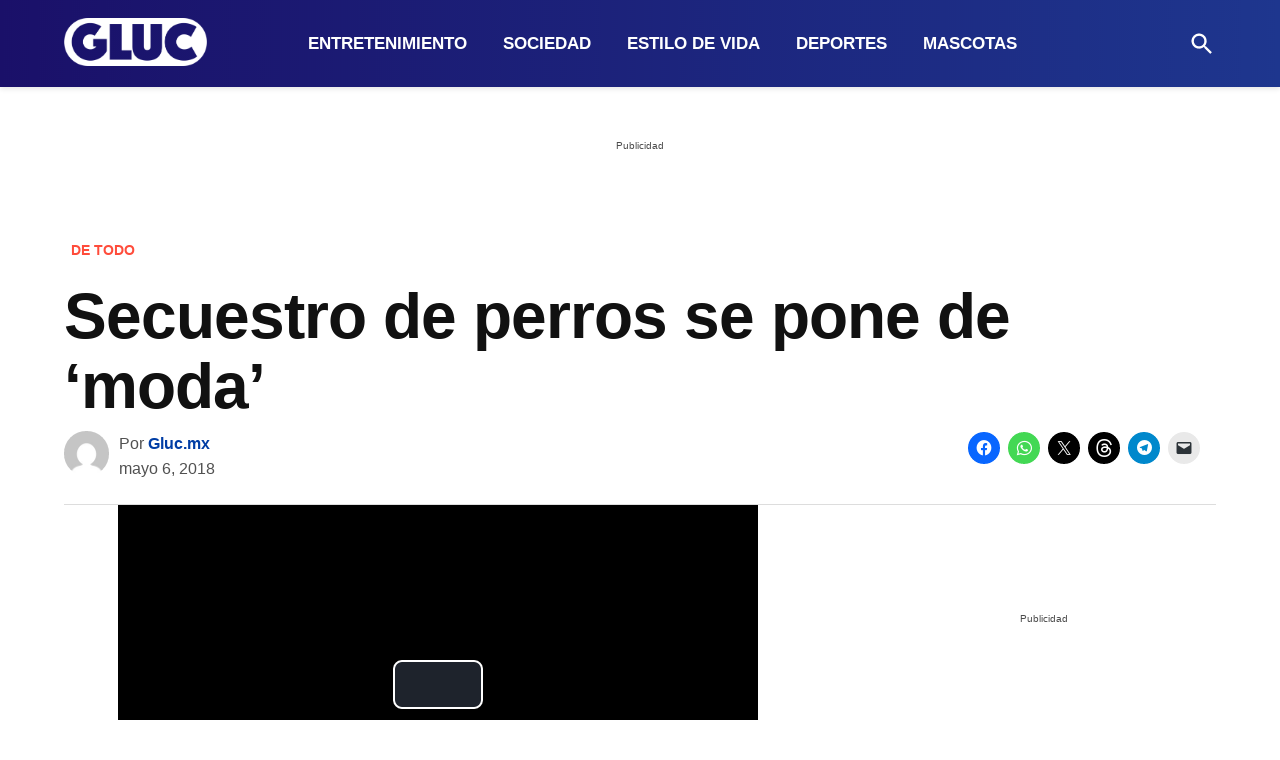

--- FILE ---
content_type: text/html; charset=UTF-8
request_url: https://gluc.mx/de-todo/2018/5/6/divsecuestro-de-perros-se-pone-de-modadiv-15016.html
body_size: 27146
content:
<!doctype html>
<html lang="es">
<head>
	<meta charset="UTF-8" />
	<meta name="viewport" content="width=device-width, initial-scale=1" />
	<link rel="profile" href="https://gmpg.org/xfn/11" />
	<meta name='robots' content='index, follow, max-image-preview:large, max-snippet:-1, max-video-preview:-1' />
	<style>img:is([sizes="auto" i],[sizes^="auto," i]){contain-intrinsic-size: 3000px 1500px}</style>
			<script async src="https://securepubads.g.doubleclick.net/tag/js/gpt.js" type="pmdelayedscript" data-cfasync="false" data-no-optimize="1" data-no-defer="1" data-no-minify="1"></script>
		<script defer src="[data-uri]" type="6790e952680272b288bd509d-text/javascript"></script>
		<link rel='preconnect' href='https://i0.wp.com' >

	<!-- This site is optimized with the Yoast SEO Premium plugin v26.6 (Yoast SEO v26.8) - https://yoast.com/product/yoast-seo-premium-wordpress/ -->
	<title>Secuestro de perros se pone de &#039;moda&#039; - Gluc</title><link rel="preload" href="https://imggluc.s3.amazonaws.com/wp-content/uploads/2025/04/main-logo-1.png" as="image" imagesrcset="https://imggluc.s3.amazonaws.com/wp-content/uploads/2025/04/main-logo-1.png 777w, https://imggluc.s3.amazonaws.com/wp-content/uploads/2025/04/main-logo-1-300x100.png 300w, https://imggluc.s3.amazonaws.com/wp-content/uploads/2025/04/main-logo-1-768x257.png 768w, https://imggluc.s3.amazonaws.com/wp-content/uploads/2025/04/main-logo-1-400x134.png 400w" imagesizes="(max-width: 777px) 100vw, 777px" fetchpriority="high"><link rel="preload" href="https://imggluc.s3.amazonaws.com/wp-content/uploads/2025/04/1288.jpg" as="image" imagesrcset="https://imggluc.s3.amazonaws.com/wp-content/uploads/2025/04/1288.jpg 980w, https://imggluc.s3.amazonaws.com/wp-content/uploads/2025/04/1288-300x189.jpg 300w, https://imggluc.s3.amazonaws.com/wp-content/uploads/2025/04/1288-768x484.jpg 768w" imagesizes="(max-width: 780px) 100vw, 780px" fetchpriority="high"><link rel="preload" href="https://fonts.googleapis.com/css2?family=Muli:wght@400;800;900&family=Roboto:ital,wght@0,400;0,700;1,400&display=swap" as="font" crossorigin><style id="perfmatters-used-css">#jp-relatedposts{display:none;padding-top:1em;margin:1em 0;position:relative;clear:both;}.jp-relatedposts::after{content:"";display:block;clear:both;}#jp-relatedposts h3.jp-relatedposts-headline{margin:0 0 1em 0;display:inline-block;float:left;font-size:9pt;font-weight:700;font-family:inherit;}#jp-relatedposts h3.jp-relatedposts-headline em::before{content:"";display:block;width:100%;min-width:30px;border-top:1px solid rgba(0,0,0,.2);margin-bottom:1em;}#jp-relatedposts h3.jp-relatedposts-headline em{font-style:normal;font-weight:700;}@media print{.jp-relatedposts{display:none !important;}}.stick-to-top:last-child{position:sticky;top:1rem;}#page{overflow:initial !important;}.newspack_global_ad{clear:both;flex:1 1 auto;max-width:100%;}.newspack_global_ad.fixed-height{box-sizing:content-box;padding:16px 0;}.newspack_global_ad.fixed-height>*{margin:0;}</style>
	<link rel="canonical" href="https://ec2-54-92-149-27.compute-1.amazonaws.com/de-todo/2018/05/06/divsecuestro-de-perros-se-pone-de-modadiv-15016.html" />
	<meta property="og:locale" content="es_MX" />
	<meta property="og:type" content="article" />
	<meta property="og:title" content="Secuestro de perros se pone de &#039;moda&#039;" />
	<meta property="og:description" content="Ciudad de México— En la Ciudad de México aumenta la presencia de bandas delictivas dedicadas al robo y secuestro exprés de mascotas, pues se ha convertido en un negocio ilícito muy lucrativo y poco denunciado. Para liberar a un perro de raza Pomerania, Chihuahua, Schnauzer, Labrador o Bull Terrier, por mencionar las más cotizadas, los [&hellip;]" />
	<meta property="og:url" content="https://ec2-54-92-149-27.compute-1.amazonaws.com/de-todo/2018/05/06/divsecuestro-de-perros-se-pone-de-modadiv-15016.html" />
	<meta property="og:site_name" content="Gluc" />
	<meta property="article:publisher" content="https://www.facebook.com/glucmx" />
	<meta property="article:published_time" content="2018-05-06T17:03:00+00:00" />
	<meta property="article:modified_time" content="2018-05-06T22:03:00+00:00" />
	<meta property="og:image" content="https://imggluc.s3.amazonaws.com/wp-content/uploads/2025/04/1288.jpg" />
	<meta property="og:image:width" content="980" />
	<meta property="og:image:height" content="617" />
	<meta property="og:image:type" content="image/jpeg" />
	<meta name="author" content="Gluc.mx" />
	<meta name="twitter:card" content="summary_large_image" />
	<meta name="twitter:creator" content="@GlucMx" />
	<meta name="twitter:site" content="@GlucMx" />
	<meta name="twitter:label1" content="Escrito por" />
	<meta name="twitter:data1" content="Gluc.mx" />
	<meta name="twitter:label2" content="Tiempo de lectura" />
	<meta name="twitter:data2" content="2 minutos" />
	<script type="application/ld+json" class="yoast-schema-graph">{"@context":"https://schema.org","@graph":[{"@type":"Article","@id":"https://ec2-54-92-149-27.compute-1.amazonaws.com/de-todo/2018/05/06/divsecuestro-de-perros-se-pone-de-modadiv-15016.html#article","isPartOf":{"@id":"https://ec2-54-92-149-27.compute-1.amazonaws.com/de-todo/2018/05/06/divsecuestro-de-perros-se-pone-de-modadiv-15016.html"},"author":{"name":"Gluc.mx","@id":"https://gluc.mx/#/schema/person/9d5394b1bb97deaa078009f7343ecd6f"},"headline":"Secuestro de perros se pone de &#8216;moda&#8217;","datePublished":"2018-05-06T17:03:00+00:00","dateModified":"2018-05-06T22:03:00+00:00","mainEntityOfPage":{"@id":"https://ec2-54-92-149-27.compute-1.amazonaws.com/de-todo/2018/05/06/divsecuestro-de-perros-se-pone-de-modadiv-15016.html"},"wordCount":493,"commentCount":0,"publisher":{"@id":"https://gluc.mx/#organization"},"image":{"@id":"https://ec2-54-92-149-27.compute-1.amazonaws.com/de-todo/2018/05/06/divsecuestro-de-perros-se-pone-de-modadiv-15016.html#primaryimage"},"thumbnailUrl":"https://imggluc.s3.amazonaws.com/wp-content/uploads/2025/04/1288.jpg","articleSection":["De todo"],"inLanguage":"es","potentialAction":[{"@type":"CommentAction","name":"Comment","target":["https://ec2-54-92-149-27.compute-1.amazonaws.com/de-todo/2018/05/06/divsecuestro-de-perros-se-pone-de-modadiv-15016.html#respond"]}]},{"@type":"WebPage","@id":"https://ec2-54-92-149-27.compute-1.amazonaws.com/de-todo/2018/05/06/divsecuestro-de-perros-se-pone-de-modadiv-15016.html","url":"https://ec2-54-92-149-27.compute-1.amazonaws.com/de-todo/2018/05/06/divsecuestro-de-perros-se-pone-de-modadiv-15016.html","name":"Secuestro de perros se pone de 'moda' - Gluc","isPartOf":{"@id":"https://gluc.mx/#website"},"primaryImageOfPage":{"@id":"https://ec2-54-92-149-27.compute-1.amazonaws.com/de-todo/2018/05/06/divsecuestro-de-perros-se-pone-de-modadiv-15016.html#primaryimage"},"image":{"@id":"https://ec2-54-92-149-27.compute-1.amazonaws.com/de-todo/2018/05/06/divsecuestro-de-perros-se-pone-de-modadiv-15016.html#primaryimage"},"thumbnailUrl":"https://imggluc.s3.amazonaws.com/wp-content/uploads/2025/04/1288.jpg","datePublished":"2018-05-06T17:03:00+00:00","dateModified":"2018-05-06T22:03:00+00:00","breadcrumb":{"@id":"https://ec2-54-92-149-27.compute-1.amazonaws.com/de-todo/2018/05/06/divsecuestro-de-perros-se-pone-de-modadiv-15016.html#breadcrumb"},"inLanguage":"es","potentialAction":[{"@type":"ReadAction","target":["https://ec2-54-92-149-27.compute-1.amazonaws.com/de-todo/2018/05/06/divsecuestro-de-perros-se-pone-de-modadiv-15016.html"]}]},{"@type":"ImageObject","inLanguage":"es","@id":"https://ec2-54-92-149-27.compute-1.amazonaws.com/de-todo/2018/05/06/divsecuestro-de-perros-se-pone-de-modadiv-15016.html#primaryimage","url":"https://imggluc.s3.amazonaws.com/wp-content/uploads/2025/04/1288.jpg","contentUrl":"https://imggluc.s3.amazonaws.com/wp-content/uploads/2025/04/1288.jpg","width":980,"height":617},{"@type":"BreadcrumbList","@id":"https://ec2-54-92-149-27.compute-1.amazonaws.com/de-todo/2018/05/06/divsecuestro-de-perros-se-pone-de-modadiv-15016.html#breadcrumb","itemListElement":[{"@type":"ListItem","position":1,"name":"Home","item":"https://gluc.mx/"},{"@type":"ListItem","position":2,"name":"Secuestro de perros se pone de &#8216;moda&#8217;"}]},{"@type":"WebSite","@id":"https://gluc.mx/#website","url":"https://gluc.mx/","name":"Gluc","description":"Sitio de entretenimiento, realities, series, películas.","publisher":{"@id":"https://gluc.mx/#organization"},"potentialAction":[{"@type":"SearchAction","target":{"@type":"EntryPoint","urlTemplate":"https://gluc.mx/?s={search_term_string}"},"query-input":{"@type":"PropertyValueSpecification","valueRequired":true,"valueName":"search_term_string"}}],"inLanguage":"es"},{"@type":"Organization","@id":"https://gluc.mx/#organization","name":"Gluc","url":"https://gluc.mx/","logo":{"@type":"ImageObject","inLanguage":"es","@id":"https://gluc.mx/#/schema/logo/image/","url":"https://imggluc.s3.amazonaws.com/wp-content/uploads/2025/04/main-logo-1.png","contentUrl":"https://imggluc.s3.amazonaws.com/wp-content/uploads/2025/04/main-logo-1.png","width":777,"height":260,"caption":"Gluc"},"image":{"@id":"https://gluc.mx/#/schema/logo/image/"},"sameAs":["https://www.facebook.com/glucmx","https://x.com/GlucMx","https://www.instagram.com/glucmx/"]},{"@type":"Person","@id":"https://gluc.mx/#/schema/person/9d5394b1bb97deaa078009f7343ecd6f","name":"Gluc.mx","image":{"@type":"ImageObject","inLanguage":"es","@id":"https://gluc.mx/#/schema/person/image/","url":"https://secure.gravatar.com/avatar/?s=96&d=mm&r=g","contentUrl":"https://secure.gravatar.com/avatar/?s=96&d=mm&r=g","caption":"Gluc.mx"},"url":"https://gluc.mx/author/glucmx-9"}]}</script>
	<!-- / Yoast SEO Premium plugin. -->


<link rel='dns-prefetch' href='//secure.gravatar.com' />
<link rel='dns-prefetch' href='//www.googletagmanager.com' />
<link rel='dns-prefetch' href='//stats.wp.com' />

<link rel='dns-prefetch' href='//use.fontawesome.com' />
<link rel="alternate" type="application/rss+xml" title="Gluc &raquo; Feed" href="https://gluc.mx/feed" />
<link rel="alternate" type="application/rss+xml" title="Gluc &raquo; RSS de los comentarios" href="https://gluc.mx/comments/feed" />
<link rel="stylesheet" id="jetpack_related-posts-css" media="all" data-pmdelayedstyle="https://gluc.mx/wp-content/plugins/jetpack/modules/related-posts/related-posts.css?ver=20240116">
<link rel='stylesheet' id='wp-block-library-css' href='https://gluc.mx/wp-includes/css/dist/block-library/style.min.css?ver=6.8.3' media='all' />
<style id='wp-block-library-theme-inline-css'>.wp-block-audio :where(figcaption){color:#555;font-size:13px;text-align:center}.is-dark-theme .wp-block-audio :where(figcaption){color:#ffffffa6}.wp-block-audio{margin:0 0 1em}.wp-block-code{border:1px solid #ccc;border-radius:4px;font-family:Menlo,Consolas,monaco,monospace;padding:.8em 1em}.wp-block-embed :where(figcaption){color:#555;font-size:13px;text-align:center}.is-dark-theme .wp-block-embed :where(figcaption){color:#ffffffa6}.wp-block-embed{margin:0 0 1em}.blocks-gallery-caption{color:#555;font-size:13px;text-align:center}.is-dark-theme .blocks-gallery-caption{color:#ffffffa6}:root :where(.wp-block-image figcaption){color:#555;font-size:13px;text-align:center}.is-dark-theme :root :where(.wp-block-image figcaption){color:#ffffffa6}.wp-block-image{margin:0 0 1em}.wp-block-pullquote{border-bottom:4px solid;border-top:4px solid;color:currentColor;margin-bottom:1.75em}.wp-block-pullquote cite,.wp-block-pullquote footer,.wp-block-pullquote__citation{color:currentColor;font-size:.8125em;font-style:normal;text-transform:uppercase}.wp-block-quote{border-left:.25em solid;margin:0 0 1.75em;padding-left:1em}.wp-block-quote cite,.wp-block-quote footer{color:currentColor;font-size:.8125em;font-style:normal;position:relative}.wp-block-quote:where(.has-text-align-right){border-left:none;border-right:.25em solid;padding-left:0;padding-right:1em}.wp-block-quote:where(.has-text-align-center){border:none;padding-left:0}.wp-block-quote.is-large,.wp-block-quote.is-style-large,.wp-block-quote:where(.is-style-plain){border:none}.wp-block-search .wp-block-search__label{font-weight:700}.wp-block-search__button{border:1px solid #ccc;padding:.375em .625em}:where(.wp-block-group.has-background){padding:1.25em 2.375em}.wp-block-separator.has-css-opacity{opacity:.4}.wp-block-separator{border:none;border-bottom:2px solid;margin-left:auto;margin-right:auto}.wp-block-separator.has-alpha-channel-opacity{opacity:1}.wp-block-separator:not(.is-style-wide):not(.is-style-dots){width:100px}.wp-block-separator.has-background:not(.is-style-dots){border-bottom:none;height:1px}.wp-block-separator.has-background:not(.is-style-wide):not(.is-style-dots){height:2px}.wp-block-table{margin:0 0 1em}.wp-block-table td,.wp-block-table th{word-break:normal}.wp-block-table :where(figcaption){color:#555;font-size:13px;text-align:center}.is-dark-theme .wp-block-table :where(figcaption){color:#ffffffa6}.wp-block-video :where(figcaption){color:#555;font-size:13px;text-align:center}.is-dark-theme .wp-block-video :where(figcaption){color:#ffffffa6}.wp-block-video{margin:0 0 1em}:root :where(.wp-block-template-part.has-background){margin-bottom:0;margin-top:0;padding:1.25em 2.375em}</style>
<style id='classic-theme-styles-inline-css'>.wp-block-button__link{color:#fff;background-color:#32373c;border-radius:9999px;box-shadow:none;text-decoration:none;padding:calc(.667em + 2px) calc(1.333em + 2px);font-size:1.125em}.wp-block-file__button{background:#32373c;color:#fff;text-decoration:none}</style>
<link rel='stylesheet' id='mediaelement-css' href='https://gluc.mx/wp-includes/js/mediaelement/mediaelementplayer-legacy.min.css?ver=4.2.17' media='all' />
<link rel='stylesheet' id='wp-mediaelement-css' href='https://gluc.mx/wp-includes/js/mediaelement/wp-mediaelement.min.css?ver=6.8.3' media='all' />
<style id='jetpack-sharing-buttons-style-inline-css'>.jetpack-sharing-buttons__services-list{display:flex;flex-direction:row;flex-wrap:wrap;gap:0;list-style-type:none;margin:5px;padding:0}.jetpack-sharing-buttons__services-list.has-small-icon-size{font-size:12px}.jetpack-sharing-buttons__services-list.has-normal-icon-size{font-size:16px}.jetpack-sharing-buttons__services-list.has-large-icon-size{font-size:24px}.jetpack-sharing-buttons__services-list.has-huge-icon-size{font-size:36px}@media print{.jetpack-sharing-buttons__services-list{display:none!important}}.editor-styles-wrapper .wp-block-jetpack-sharing-buttons{gap:0;padding-inline-start:0}ul.jetpack-sharing-buttons__services-list.has-background{padding:1.25em 2.375em}</style>
<style id='global-styles-inline-css'>:root{--wp--preset--aspect-ratio--square: 1;--wp--preset--aspect-ratio--4-3: 4/3;--wp--preset--aspect-ratio--3-4: 3/4;--wp--preset--aspect-ratio--3-2: 3/2;--wp--preset--aspect-ratio--2-3: 2/3;--wp--preset--aspect-ratio--16-9: 16/9;--wp--preset--aspect-ratio--9-16: 9/16;--wp--preset--color--black: #000000;--wp--preset--color--cyan-bluish-gray: #abb8c3;--wp--preset--color--white: #FFFFFF;--wp--preset--color--pale-pink: #f78da7;--wp--preset--color--vivid-red: #cf2e2e;--wp--preset--color--luminous-vivid-orange: #ff6900;--wp--preset--color--luminous-vivid-amber: #fcb900;--wp--preset--color--light-green-cyan: #7bdcb5;--wp--preset--color--vivid-green-cyan: #00d084;--wp--preset--color--pale-cyan-blue: #8ed1fc;--wp--preset--color--vivid-cyan-blue: #0693e3;--wp--preset--color--vivid-purple: #9b51e0;--wp--preset--color--primary: #003da5;--wp--preset--color--primary-variation: #00157d;--wp--preset--color--secondary: #666666;--wp--preset--color--secondary-variation: #3e3e3e;--wp--preset--color--dark-gray: #111111;--wp--preset--color--medium-gray: #767676;--wp--preset--color--light-gray: #EEEEEE;--wp--preset--gradient--vivid-cyan-blue-to-vivid-purple: linear-gradient(135deg,rgba(6,147,227,1) 0%,rgb(155,81,224) 100%);--wp--preset--gradient--light-green-cyan-to-vivid-green-cyan: linear-gradient(135deg,rgb(122,220,180) 0%,rgb(0,208,130) 100%);--wp--preset--gradient--luminous-vivid-amber-to-luminous-vivid-orange: linear-gradient(135deg,rgba(252,185,0,1) 0%,rgba(255,105,0,1) 100%);--wp--preset--gradient--luminous-vivid-orange-to-vivid-red: linear-gradient(135deg,rgba(255,105,0,1) 0%,rgb(207,46,46) 100%);--wp--preset--gradient--very-light-gray-to-cyan-bluish-gray: linear-gradient(135deg,rgb(238,238,238) 0%,rgb(169,184,195) 100%);--wp--preset--gradient--cool-to-warm-spectrum: linear-gradient(135deg,rgb(74,234,220) 0%,rgb(151,120,209) 20%,rgb(207,42,186) 40%,rgb(238,44,130) 60%,rgb(251,105,98) 80%,rgb(254,248,76) 100%);--wp--preset--gradient--blush-light-purple: linear-gradient(135deg,rgb(255,206,236) 0%,rgb(152,150,240) 100%);--wp--preset--gradient--blush-bordeaux: linear-gradient(135deg,rgb(254,205,165) 0%,rgb(254,45,45) 50%,rgb(107,0,62) 100%);--wp--preset--gradient--luminous-dusk: linear-gradient(135deg,rgb(255,203,112) 0%,rgb(199,81,192) 50%,rgb(65,88,208) 100%);--wp--preset--gradient--pale-ocean: linear-gradient(135deg,rgb(255,245,203) 0%,rgb(182,227,212) 50%,rgb(51,167,181) 100%);--wp--preset--gradient--electric-grass: linear-gradient(135deg,rgb(202,248,128) 0%,rgb(113,206,126) 100%);--wp--preset--gradient--midnight: linear-gradient(135deg,rgb(2,3,129) 0%,rgb(40,116,252) 100%);--wp--preset--gradient--grad-1: linear-gradient( 135deg,rgb( 0,61,165) 0%,rgb( 0,21,125) 100% );--wp--preset--gradient--grad-2: linear-gradient( 135deg,rgb( 102,102,102) 0%,rgb( 62,62,62) 100% );--wp--preset--gradient--grad-3: linear-gradient( 135deg,rgb( 17,17,17 ) 0%,rgb( 85,85,85 ) 100% );--wp--preset--gradient--grad-4: linear-gradient( 135deg,rgb( 68,68,68 ) 0%,rgb( 136,136,136 ) 100% );--wp--preset--gradient--grad-5: linear-gradient( 135deg,rgb( 119,119,119 ) 0%,rgb( 221,221,221 ) 100% );--wp--preset--gradient--grad-6: linear-gradient( 135deg,rgb( 221,221,221 ) 0%,rgb( 255,255,255 ) 100% );--wp--preset--font-size--small: 16px;--wp--preset--font-size--medium: 20px;--wp--preset--font-size--large: 36px;--wp--preset--font-size--x-large: 42px;--wp--preset--font-size--normal: 20px;--wp--preset--font-size--huge: 44px;--wp--preset--spacing--20: 0.44rem;--wp--preset--spacing--30: 0.67rem;--wp--preset--spacing--40: 1rem;--wp--preset--spacing--50: 1.5rem;--wp--preset--spacing--60: 2.25rem;--wp--preset--spacing--70: 3.38rem;--wp--preset--spacing--80: 5.06rem;--wp--preset--shadow--natural: 6px 6px 9px rgba(0,0,0,0.2);--wp--preset--shadow--deep: 12px 12px 50px rgba(0,0,0,0.4);--wp--preset--shadow--sharp: 6px 6px 0px rgba(0,0,0,0.2);--wp--preset--shadow--outlined: 6px 6px 0px -3px rgba(255,255,255,1),6px 6px rgba(0,0,0,1);--wp--preset--shadow--crisp: 6px 6px 0px rgba(0,0,0,1);}:where(.is-layout-flex){gap: 0.5em;}:where(.is-layout-grid){gap: 0.5em;}body .is-layout-flex{display: flex;}.is-layout-flex{flex-wrap: wrap;align-items: center;}.is-layout-flex > :is(*,div){margin: 0;}body .is-layout-grid{display: grid;}.is-layout-grid > :is(*,div){margin: 0;}:where(.wp-block-columns.is-layout-flex){gap: 2em;}:where(.wp-block-columns.is-layout-grid){gap: 2em;}:where(.wp-block-post-template.is-layout-flex){gap: 1.25em;}:where(.wp-block-post-template.is-layout-grid){gap: 1.25em;}.has-black-color{color: var(--wp--preset--color--black) !important;}.has-cyan-bluish-gray-color{color: var(--wp--preset--color--cyan-bluish-gray) !important;}.has-white-color{color: var(--wp--preset--color--white) !important;}.has-pale-pink-color{color: var(--wp--preset--color--pale-pink) !important;}.has-vivid-red-color{color: var(--wp--preset--color--vivid-red) !important;}.has-luminous-vivid-orange-color{color: var(--wp--preset--color--luminous-vivid-orange) !important;}.has-luminous-vivid-amber-color{color: var(--wp--preset--color--luminous-vivid-amber) !important;}.has-light-green-cyan-color{color: var(--wp--preset--color--light-green-cyan) !important;}.has-vivid-green-cyan-color{color: var(--wp--preset--color--vivid-green-cyan) !important;}.has-pale-cyan-blue-color{color: var(--wp--preset--color--pale-cyan-blue) !important;}.has-vivid-cyan-blue-color{color: var(--wp--preset--color--vivid-cyan-blue) !important;}.has-vivid-purple-color{color: var(--wp--preset--color--vivid-purple) !important;}.has-black-background-color{background-color: var(--wp--preset--color--black) !important;}.has-cyan-bluish-gray-background-color{background-color: var(--wp--preset--color--cyan-bluish-gray) !important;}.has-white-background-color{background-color: var(--wp--preset--color--white) !important;}.has-pale-pink-background-color{background-color: var(--wp--preset--color--pale-pink) !important;}.has-vivid-red-background-color{background-color: var(--wp--preset--color--vivid-red) !important;}.has-luminous-vivid-orange-background-color{background-color: var(--wp--preset--color--luminous-vivid-orange) !important;}.has-luminous-vivid-amber-background-color{background-color: var(--wp--preset--color--luminous-vivid-amber) !important;}.has-light-green-cyan-background-color{background-color: var(--wp--preset--color--light-green-cyan) !important;}.has-vivid-green-cyan-background-color{background-color: var(--wp--preset--color--vivid-green-cyan) !important;}.has-pale-cyan-blue-background-color{background-color: var(--wp--preset--color--pale-cyan-blue) !important;}.has-vivid-cyan-blue-background-color{background-color: var(--wp--preset--color--vivid-cyan-blue) !important;}.has-vivid-purple-background-color{background-color: var(--wp--preset--color--vivid-purple) !important;}.has-black-border-color{border-color: var(--wp--preset--color--black) !important;}.has-cyan-bluish-gray-border-color{border-color: var(--wp--preset--color--cyan-bluish-gray) !important;}.has-white-border-color{border-color: var(--wp--preset--color--white) !important;}.has-pale-pink-border-color{border-color: var(--wp--preset--color--pale-pink) !important;}.has-vivid-red-border-color{border-color: var(--wp--preset--color--vivid-red) !important;}.has-luminous-vivid-orange-border-color{border-color: var(--wp--preset--color--luminous-vivid-orange) !important;}.has-luminous-vivid-amber-border-color{border-color: var(--wp--preset--color--luminous-vivid-amber) !important;}.has-light-green-cyan-border-color{border-color: var(--wp--preset--color--light-green-cyan) !important;}.has-vivid-green-cyan-border-color{border-color: var(--wp--preset--color--vivid-green-cyan) !important;}.has-pale-cyan-blue-border-color{border-color: var(--wp--preset--color--pale-cyan-blue) !important;}.has-vivid-cyan-blue-border-color{border-color: var(--wp--preset--color--vivid-cyan-blue) !important;}.has-vivid-purple-border-color{border-color: var(--wp--preset--color--vivid-purple) !important;}.has-vivid-cyan-blue-to-vivid-purple-gradient-background{background: var(--wp--preset--gradient--vivid-cyan-blue-to-vivid-purple) !important;}.has-light-green-cyan-to-vivid-green-cyan-gradient-background{background: var(--wp--preset--gradient--light-green-cyan-to-vivid-green-cyan) !important;}.has-luminous-vivid-amber-to-luminous-vivid-orange-gradient-background{background: var(--wp--preset--gradient--luminous-vivid-amber-to-luminous-vivid-orange) !important;}.has-luminous-vivid-orange-to-vivid-red-gradient-background{background: var(--wp--preset--gradient--luminous-vivid-orange-to-vivid-red) !important;}.has-very-light-gray-to-cyan-bluish-gray-gradient-background{background: var(--wp--preset--gradient--very-light-gray-to-cyan-bluish-gray) !important;}.has-cool-to-warm-spectrum-gradient-background{background: var(--wp--preset--gradient--cool-to-warm-spectrum) !important;}.has-blush-light-purple-gradient-background{background: var(--wp--preset--gradient--blush-light-purple) !important;}.has-blush-bordeaux-gradient-background{background: var(--wp--preset--gradient--blush-bordeaux) !important;}.has-luminous-dusk-gradient-background{background: var(--wp--preset--gradient--luminous-dusk) !important;}.has-pale-ocean-gradient-background{background: var(--wp--preset--gradient--pale-ocean) !important;}.has-electric-grass-gradient-background{background: var(--wp--preset--gradient--electric-grass) !important;}.has-midnight-gradient-background{background: var(--wp--preset--gradient--midnight) !important;}.has-small-font-size{font-size: var(--wp--preset--font-size--small) !important;}.has-medium-font-size{font-size: var(--wp--preset--font-size--medium) !important;}.has-large-font-size{font-size: var(--wp--preset--font-size--large) !important;}.has-x-large-font-size{font-size: var(--wp--preset--font-size--x-large) !important;}:where(.wp-block-post-template.is-layout-flex){gap: 1.25em;}:where(.wp-block-post-template.is-layout-grid){gap: 1.25em;}:where(.wp-block-columns.is-layout-flex){gap: 2em;}:where(.wp-block-columns.is-layout-grid){gap: 2em;}:root :where(.wp-block-pullquote){font-size: 1.5em;line-height: 1.6;}</style>
<link rel="stylesheet" id="newspack-ads-media-kit-frontend-css" media="all" data-pmdelayedstyle="https://gluc.mx/wp-content/plugins/newspack-ads/dist/media-kit-frontend.css?ver=1748646237">
<link rel="stylesheet" id="newspack-ads-frontend-css" media="all" data-pmdelayedstyle="https://gluc.mx/wp-content/plugins/newspack-ads/includes/../dist/frontend.css?ver=1748646237">
<link rel='stylesheet' id='newspack-blocks-block-styles-stylesheet-css' href='https://gluc.mx/wp-content/plugins/newspack-blocks/dist/block_styles.css?ver=4.10.1' media='all' />
<link rel='stylesheet' id='wp-components-css' href='https://gluc.mx/wp-includes/css/dist/components/style.min.css?ver=6.8.3' media='all' />
<link rel='stylesheet' id='newspack-commons-css' href='https://gluc.mx/wp-content/plugins/newspack-plugin/dist/commons.css?ver=6.4.4' media='all' />
<link rel='stylesheet' id='newspack-reader-auth-css' href='https://gluc.mx/wp-content/plugins/newspack-plugin/dist/reader-auth.css?ver=6.4.4' media='all' />
<link rel='stylesheet' id='newspack-corrections-single-css' href='https://gluc.mx/wp-content/plugins/newspack-plugin/dist/other-scripts/corrections.css?ver=6.4.4' media='all' />
<link rel='stylesheet' id='newspack-ui-css' href='https://gluc.mx/wp-content/plugins/newspack-plugin/dist/newspack-ui.css?ver=6.4.4' media='all' />
<link rel='stylesheet' id='newspack-style-css' href='https://gluc.mx/wp-content/themes/newspack-theme/style.css?ver=2.9.0' media='all' />
<link rel='stylesheet' id='newspack-print-style-css' href='https://gluc.mx/wp-content/themes/newspack-theme/styles/print.css?ver=2.9.0' media='print' />
<link rel='stylesheet' id='newspack-font-import-css' href='https://gluc.mx/wp-content/cache/perfmatters/gluc.mx/fonts/07d831ff0983.google-fonts.min.css' media='all' />
<link rel='stylesheet' id='newspack-font-alternative-import-css' href='https://gluc.mx/wp-content/cache/perfmatters/gluc.mx/fonts/07d831ff0983.google-fonts.min.css' media='all' />
<link rel="stylesheet" id="font-awesome-brands-css" media="all" data-pmdelayedstyle="https://use.fontawesome.com/releases/v5.15.4/css/all.css?ver=5.15.4">
<link rel='stylesheet' id='sharedaddy-css' href='https://gluc.mx/wp-content/plugins/jetpack/modules/sharedaddy/sharing.css?ver=15.4' media='all' />
<link rel='stylesheet' id='social-logos-css' href='https://gluc.mx/wp-content/plugins/jetpack/_inc/social-logos/social-logos.min.css?ver=15.4' media='all' />
<script id="jetpack_related-posts-js-extra" type="pmdelayedscript" data-cfasync="false" data-no-optimize="1" data-no-defer="1" data-no-minify="1">
var related_posts_js_options = {"post_heading":"h4"};
</script>
<script src="https://gluc.mx/wp-content/plugins/jetpack/_inc/build/related-posts/related-posts.min.js?ver=20240116" id="jetpack_related-posts-js" type="pmdelayedscript" data-cfasync="false" data-no-optimize="1" data-no-defer="1" data-no-minify="1"></script>

<!-- Google tag (gtag.js) snippet added by Site Kit -->
<!-- Fragmento de código de Google Analytics añadido por Site Kit -->
<script src="https://www.googletagmanager.com/gtag/js?id=GT-WFFQFZX" id="google_gtagjs-js" async type="pmdelayedscript" data-cfasync="false" data-no-optimize="1" data-no-defer="1" data-no-minify="1"></script>
<script id="google_gtagjs-js-after" type="pmdelayedscript" data-cfasync="false" data-no-optimize="1" data-no-defer="1" data-no-minify="1">
window.dataLayer = window.dataLayer || [];function gtag(){dataLayer.push(arguments);}
gtag("set","linker",{"domains":["gluc.mx"]});
gtag("js", new Date());
gtag("set", "developer_id.dZTNiMT", true);
gtag("config", "GT-WFFQFZX");
 window._googlesitekit = window._googlesitekit || {}; window._googlesitekit.throttledEvents = []; window._googlesitekit.gtagEvent = (name, data) => { var key = JSON.stringify( { name, data } ); if ( !! window._googlesitekit.throttledEvents[ key ] ) { return; } window._googlesitekit.throttledEvents[ key ] = true; setTimeout( () => { delete window._googlesitekit.throttledEvents[ key ]; }, 5 ); gtag( "event", name, { ...data, event_source: "site-kit" } ); };
</script>
		<!-- Custom Logo: hide header text -->
		<style id="custom-logo-css">.site-title{position: absolute;clip-path: inset(50%);}</style>
		<meta name="generator" content="Site Kit by Google 1.171.0" />		<style>.newspack_global_ad > *::before,.widget.widget_newspack-ads-widget .textwidget > *::before{content: 'Publicidad';display: block;font-family: -apple-system,BlinkMacSystemFont,"Segoe UI",Roboto,Oxygen-Sans,Ubuntu,Cantarell,"Helvetica Neue",sans-serif;font-size: 10px;line-height: 1.6;margin-bottom: 0.4em;opacity: 0.75;text-align: center;}</style>
		<script src="https://jsc.mgid.com/site/855239.js" async type="6790e952680272b288bd509d-text/javascript"></script>
<script async src="https://pagead2.googlesyndication.com/pagead/js/adsbygoogle.js?client=ca-pub-5230181740659216" crossorigin="anonymous" type="pmdelayedscript" data-cfasync="false" data-no-optimize="1" data-no-defer="1" data-no-minify="1"></script>	<style>img#wpstats{display:none}</style>
		
	<style type="text/css" id="custom-theme-colors">:root{--newspack-theme-color-primary: #003da5;--newspack-theme-color-primary-variation: #001f87;--newspack-theme-color-secondary: #666666 !important;--newspack-theme-color-secondary-variation: #3e3e3e;--newspack-theme-color-primary-darken-5: #0038a0;--newspack-theme-color-primary-darken-10: #00339b;--newspack-theme-color-primary-against-white: #003da5;--newspack-theme-color-secondary-against-white: #666666;--newspack-theme-color-primary-variation-against-white: #001f87;--newspack-theme-color-secondary-variation-against-white: #3e3e3e;--newspack-theme-color-against-primary: white;--newspack-theme-color-against-secondary: white;}input[type="checkbox"]::before{background-image: url("data:image/svg+xml,%3Csvg xmlns='http://www.w3.org/2000/svg' viewBox='0 0 24 24' width='24' height='24'%3E%3Cpath d='M16.7 7.1l-6.3 8.5-3.3-2.5-.9 1.2 4.5 3.4L17.9 8z' fill='white'%3E%3C/path%3E%3C/svg%3E");}.mobile-sidebar{background: #003da5;}.mobile-sidebar,.mobile-sidebar button:hover,.mobile-sidebar a,.mobile-sidebar a:visited,.mobile-sidebar .nav1 .sub-menu > li > a,.mobile-sidebar .nav1 ul.main-menu > li > a,.mobile-sidebar .nav3 a{color: white;}.site-footer{background: #1b1b1b;}.site-footer,.site-footer a,.site-footer a:hover,.site-footer .widget-title,.site-footer .widgettitle,.site-info{color: white;}.site-footer a:hover,.site-footer .widget a:hover{opacity: 0.7;}.site-info .widget-area .wrapper,.site-info .site-info-contain:first-child{border-top-color: #070707;}.mobile-sidebar .nav3 a{background: transparent;}.mobile-sidebar .accent-header,.mobile-sidebar .article-section-title{border-color: #002991;color: white;}.mobile-sidebar .nav3 .menu-highlight a{background: #002991;color: white;}.h-sb .site-header .nav3 a{background-color: #002c94;color: white;}.site-footer .footer-branding .wrapper,.site-footer .footer-widgets:first-child .wrapper{border-top: 0;}.site-footer .accent-header,.site-footer .article-section-title{border-color: #070707;}.site-footer .accent-header,.site-footer .article-section-title{color: white;}.h-sb .middle-header-contain{background-color: #003da5;}.h-sb .top-header-contain{background-color: #00339b;border-bottom-color: #002e96;}.h-sb .site-header,.h-sb .site-title,.h-sb .site-title a:link,.h-sb .site-title a:visited,.h-sb .site-description,.h-sb.h-sh .site-header .nav1 .main-menu > li,.h-sb.h-sh .site-header .nav1 ul.main-menu > li > a,.h-sb.h-sh .site-header .nav1 ul.main-menu > li > a:hover,.h-sb .top-header-contain,.h-sb .middle-header-contain{color: white;}</style>
		<style type="text/css" id="newspack-theme-colors-variables">:root{--newspack-primary-color: #003da5;--newspack-secondary-color: #666666;--newspack-cta-color: #dd3333;--newspack-header-color: #003da5;--newspack-primary-menu-color:;--newspack-footer-color: #1b1b1b;--newspack-primary-contrast-color: white;--newspack-secondary-contrast-color: white;--newspack-cta-contrast-color: white;--newspack-header-contrast-color: white;--newspack-primary-menu-contrast-color: white;--newspack-footer-contrast-color: white;}</style>
	
	<style type="text/css" id="custom-theme-fonts">:root{--newspack-theme-font-heading: "Muli","Helvetica","sans-serif";}:root{--newspack-theme-font-body: "Roboto","Helvetica","sans-serif";}.tags-links span:first-child,.cat-links,.page-title,.highlight-menu .menu-label{text-transform: uppercase;}.accent-header,#secondary .widgettitle,.article-section-title{text-transform: uppercase;}</style>

	        <script async="async" src="https://cdn.membrana.media/pub_scripts/msv/ym.js" type="6790e952680272b288bd509d-text/javascript"></script>
        <script src="https://gluc.mx/wp-content/plugins/perfmatters/vendor/fastclick/pmfastclick.min.js" defer type="6790e952680272b288bd509d-text/javascript"></script><script defer src="[data-uri]" type="6790e952680272b288bd509d-text/javascript"></script><link rel="icon" href="https://imggluc.s3.amazonaws.com/wp-content/uploads/2025/06/cropped-LOGOS-Gluc-32x32.jpg" sizes="32x32" />
<link rel="icon" href="https://imggluc.s3.amazonaws.com/wp-content/uploads/2025/06/cropped-LOGOS-Gluc-192x192.jpg" sizes="192x192" />
<link rel="apple-touch-icon" href="https://imggluc.s3.amazonaws.com/wp-content/uploads/2025/06/cropped-LOGOS-Gluc-180x180.jpg" />
<meta name="msapplication-TileImage" content="https://imggluc.s3.amazonaws.com/wp-content/uploads/2025/06/cropped-LOGOS-Gluc-270x270.jpg" />
		<style id="wp-custom-css">.site-branding{margin-right: 0;}.nav-wrapper{justify-content:center!important;}.top-actions{align-items: center;justify-content: flex-end;}.h-dh .header-search-contain{display: inline;margin-left:0px;}.fab{color: #fff;font-size: 20px;padding: 8px;font-weight: 100;}.fab:hover{color:#ff4c3b;}#search-toggle:hover{color:#ff4c3b;opacity:1;}.header-search-contain #header-search{top: calc(100% + 30px);background-color: #112067;border: 0;padding: 15px;}.search-form input{border-radius: 6px;}.h-sb .middle-header-contain{background: linear-gradient(90deg,rgba(26,16,105,1) 0%,rgba(30,54,142,1) 100%);}.h-sb .site-header .nav3 a{background-color:transparent;font-size:17px;font-weight:900!important;text-transform: uppercase;}.site-header .nav3 li{margin:0px!important}.nav3 li a:hover{background-color:transparent!important;color:#ff4c3b!important;}.mobile-menu-toggle span{display:none;}.mobile-menu-toggle svg{width: 35px;height: 35px;}.mobile-sidebar .mobile-menu-toggle svg{color:#ffffff;!important;}.mobile-sidebar .mobile-menu-toggle{font-size: 0px !important;}.mobile-sidebar ul{width: -webkit-fill-available;}.mobile-sidebar .nav3 li{display:block;border-bottom: solid 1px #00e0b5;font-size: 20px;margin: 0 .3em;color: #fff;text-transform: uppercase;}.top-social-mobile a{margin:0 5px;}.mobile-sidebar{background: linear-gradient(0deg,rgba(12,0,38,1) 0%,rgba(34,153,139,1) 100%);}.custom-footer{width:100%;color: #fff;display: flex;flex-wrap: wrap;justify-content: space-between;gap: 30px;}.custom-footer .footer-contact{flex: 1 1 300px;}.custom-footer .footer-sitios{flex: 1 1 300px;}.custom-footer .footer-contact .logo{max-width: 150px;}.footer-copyright{font-weight: 500;border-bottom: solid 1px #ffffff59;padding-bottom: 7px;}.custom-footer .footer-contact p,.custom-footer .footer-contact a{color: #fff;font-size: 11px;margin: 0px;text-decoration: none;}.footer-contactanos{display: flex;width: 100%;}.custom-footer .footer-contact a:hover{color: #ffffff;}.footer-directorio{background-color: #ff4c3b;margin:0px 5px!important;padding:0px 3px;border-radius: 2px;height: fit-content;}.footer-media-kit{background-color:#4542bf;padding:0px 3px;border-radius: 2px;height: fit-content;}.footer-contacto{background: #d1ff5a;color: #000!important;font-weight: 600;margin:0px 5px!important;padding:0px 3px;border-radius: 2px;height: fit-content;}.custom-footer .footer-sitios p{font-weight: bold;margin-bottom: 10px;}.custom-footer .sites{display: flex;flex-wrap: wrap;gap: 10px;justify-content:center;}.custom-footer .footer-sitios{text-align:center;font-size:12px;}.custom-footer .footer-social{flex: 1 1 200px;display: flex;gap: 15px;align-items: center;justify-content: end;flex-wrap: wrap;margin-top: 20px;}.custom-footer .footer-social a{color: #ffffff;font-size: 15px;}.custom-footer .footer-social a:hover{color: #fff;}a.footer-contacto-email{color:#ff4c3b!important;}@media (max-width: 768px){.custom-footer{flex-direction: column;align-items: center;text-align: center;gap: 15px;}.custom-footer .footer-social{justify-content: center;}.custom-footer .sites{justify-content: center;}.custom-footer .footer-contact{flex:0;}.custom-footer .footer-sitios{flex: 0;}.custom-footer .footer-social{flex: 0;}}.wpnbha.image-alignbehind .post-has-image .post-thumbnail:after{background: linear-gradient(to bottom,transparent 50%,rgba(0,0,0,1) 100%)!important;}.wpnbha.image-alignbehind  .entry-title{letter-spacing: -.01em;word-spacing: -.02em;font-weight: 900;line-height: 1em;text-shadow: 1px 1px 2px rgba(0,0,0,0.9);font-size: 47px;line-height: 1em;}.wpnbha.ts-7 .newspack-post-subtitle{font-size: 16.5px!important;font-weight: bold;font-style: normal;}.wpnbha.image-alignbehind .post-has-image .cat-links a{background-color: rgba(0,0,0,0.6);padding: 10px;margin: auto;font-size: 16px;color:#ffffff!important;}.wpnbha.ts-7 .entry-title{letter-spacing: -.01em;word-spacing: -.02em;font-weight: 800;line-height: 1em;text-shadow: 1px 1px 2px rgba(0,0,0,0.9);}.wp-block-newspack-blocks-homepage-articles p{margin: 0.5em 0;line-height: 24px;}.wp-block-newspack-blocks-homepage-articles .post-thumbnail img{object-fit: cover;}.wp-block-heading{padding: 0px!important;margin: 0px !important;text-transform:uppercase;font-size:22px!important;}.wp-block-separator{margin: 5px 0px!important;}.wpnbha .cat-links a{color:#ff4c3b!important;font-weight:700;line-height:14px;}.entry-wrapper{box-sizing:border-box;padding: 15px;}.entry-title a:hover{color:#ff4c3b!important;}.wpnbha .entry-title a{color: inherit;font-weight: 900;line-height: 20px;letter-spacing: -0.01em;word-spacing: -0.02em;}.single .cat-links a{background-color:transparent!important;color:#ff4c3b!important;font-weight:700!important;}.single .entry-title{line-height: 1.1em;font-weight: 900!important;margin-bottom: 7.5px;letter-spacing: -1px;}.newspack-post-subtitle{line-height: 1.3em;font-weight: 800!important;font-style:normal;letter-spacing: -1px;}.tags-links span:first-child{background-color: #355877!important;color: #FFF;padding: 2px 7px;}.tags-links a{border-left: solid 2px #355877;color: #000000;text-transform:uppercase;font-weight: 100;}.tags-links a:hover{background-color: #355877;color:#ffffff;}.video-adaptable{position:relative;padding-bottom:56.25%;width:100%;height:0}.video-adaptable iframe{position:absolute;top:0;left:0;width:100%;height:100%;border:0}.relacionadas{display: block;border-top: solid 1px #ccc;border-bottom: solid 1px #ccc;padding: 2rem 0;margin: 3rem 0;}.relacionadas .relacionadas-titulo-gral{font-size: .8em;color: #000;font-weight: 400;margin-top: 0;margin-bottom: 1.5rem;text-transform: uppercase;}.relacionadas ul{padding-left: 0;list-style: none;}.relacionadas li{margin-bottom: 2rem;line-height: 1.05em;display:flex;}.relacionadas.con-foto a{display: flex;justify-content: space-between;color: #000;}.relacionadas.con-foto .item-foto{padding-top: 0.1em;}.relacionadas.con-foto .item-tit{flex: 1 75%;background-color: #f7f7f7;align-self: stretch;padding: 15px;display: flex;align-items: center;font-size: 16px;font-weight:700;}.relacionadas.con-foto .item-foto img{width: auto;}.site-breadcrumb{display: none !important;}.single h2{font-weight: 900;line-height: 1.1;}.single .entry-content p a{color:#ff4c3b;font-weight: 400;line-height: 30px;}.form-row{display: flex;flex-wrap: wrap;gap: 20px;margin-bottom: 20px;}.form-group{flex: 1;min-width: 45%;}.form-group.full{flex: 100%;}.form-group input,.form-group textarea{width: 100%;box-sizing: border-box;}.p-contacto{margin:0px!important;}.p-top{margin-top:32px!important;}@media (max-width: 768px){.form-group{min-width: 100%;}}.archive .page-subtitle{display:none;}.archive .page-description{font-size: 20px;font-weight: 700;color: #ffffff;background: linear-gradient(90deg,rgba(26,16,105,1) 0%,rgba(30,54,142,1) 100%);padding: 10px;width: fit-content;}@media (max-width: 768px){.site-header .custom-logo{width:140px!important;}.wpnbha article{min-height:auto;}.relacionadas{font-size: .9em;}.relacionadas ul li{border-bottom: solid 1px #00000026;padding-bottom: .7em;margin-bottom: .7em;}.relacionadas a .item-foto{width: 100%;height: auto;min-width: auto;}.relacionadas a .item-tit{font-size: .9em;font-weight: 650;line-height: 1.2em;padding-left: .5em;padding-right: .5em;}.relacionadas.con-foto .item-tit{font-size:0.9em;padding:8px;}article{min-height:auto;}}</style>
		<noscript><style>.perfmatters-lazy[data-src]{display:none !important;}</style></noscript><style>.perfmatters-lazy-youtube{position:relative;width:100%;max-width:100%;height:0;padding-bottom:56.23%;overflow:hidden}.perfmatters-lazy-youtube img{position:absolute;top:0;right:0;bottom:0;left:0;display:block;width:100%;max-width:100%;height:auto;margin:auto;border:none;cursor:pointer;transition:.5s all;-webkit-transition:.5s all;-moz-transition:.5s all}.perfmatters-lazy-youtube img:hover{-webkit-filter:brightness(75%)}.perfmatters-lazy-youtube .play{position:absolute;top:50%;left:50%;right:auto;width:68px;height:48px;margin-left:-34px;margin-top:-24px;background:url(https://gluc.mx/wp-content/plugins/perfmatters/img/youtube.svg) no-repeat;background-position:center;background-size:cover;pointer-events:none;filter:grayscale(1)}.perfmatters-lazy-youtube:hover .play{filter:grayscale(0)}.perfmatters-lazy-youtube iframe{position:absolute;top:0;left:0;width:100%;height:100%;z-index:99}.wp-has-aspect-ratio .wp-block-embed__wrapper{position:relative;}.wp-has-aspect-ratio .perfmatters-lazy-youtube{position:absolute;top:0;right:0;bottom:0;left:0;width:100%;height:100%;padding-bottom:0}</style></head>

<body class="wp-singular post-template-default single single-post postid-15016 single-format-standard wp-custom-logo wp-embed-responsive wp-theme-newspack-theme singular hide-homepage-title hide-site-tagline h-nsub h-sb h-ll h-dh h-stk has-tertiary-menu has-sidebar af-widget cat-de-todo has-featured-image single-featured-image-default newspack--font-loading" data-amp-auto-lightbox-disable>
<script defer src="[data-uri]" type="6790e952680272b288bd509d-text/javascript"></script>	<aside id="mobile-sidebar-fallback" class="mobile-sidebar">
		<button class="mobile-menu-toggle">
			<svg class="svg-icon" width="20" height="20" aria-hidden="true" role="img" xmlns="http://www.w3.org/2000/svg" viewBox="0 0 24 24"><path d="M19 6.41L17.59 5 12 10.59 6.41 5 5 6.41 10.59 12 5 17.59 6.41 19 12 13.41 17.59 19 19 17.59 13.41 12z" /><path d="M0 0h24v24H0z" fill="none" /></svg>			Cerrar		</button>

					<nav class="tertiary-menu nav3" aria-label="Menú Terciario
" toolbar-target="tertiary-nav-contain" toolbar="(min-width: 767px)">
				<ul id="menu-principal" class="menu"><li id="menu-item-174994" class="menu-item menu-item-type-taxonomy menu-item-object-category menu-item-174994"><a href="https://gluc.mx/seccion/entretenimiento">Entretenimiento</a></li>
<li id="menu-item-174995" class="menu-item menu-item-type-taxonomy menu-item-object-category menu-item-174995"><a href="https://gluc.mx/seccion/sociedad">Sociedad</a></li>
<li id="menu-item-192016" class="menu-item menu-item-type-taxonomy menu-item-object-category menu-item-192016"><a href="https://gluc.mx/seccion/estilo-de-vida">Estilo de Vida</a></li>
<li id="menu-item-174993" class="menu-item menu-item-type-taxonomy menu-item-object-category menu-item-174993"><a href="https://gluc.mx/seccion/deportes">Deportes</a></li>
<li id="menu-item-192077" class="menu-item menu-item-type-taxonomy menu-item-object-category menu-item-192077"><a href="https://gluc.mx/seccion/mascotas">Mascotas</a></li>
</ul>			</nav>
		
<form role="search" method="get" class="search-form" action="https://gluc.mx/">
	<label for="search-form-1">
		<span class="screen-reader-text">Busca por:</span>
	</label>
	<input type="search" id="search-form-1" class="search-field" placeholder="Buscar &hellip;" value="" name="s" />
	<button type="submit" class="search-submit">
		<svg class="svg-icon" width="28" height="28" aria-hidden="true" role="img" xmlns="http://www.w3.org/2000/svg" viewBox="0 0 24 24"><path d="M15.5 14h-.79l-.28-.27C15.41 12.59 16 11.11 16 9.5 16 5.91 13.09 3 9.5 3S3 5.91 3 9.5 5.91 16 9.5 16c1.61 0 3.09-.59 4.23-1.57l.27.28v.79l5 4.99L20.49 19l-4.99-5zm-6 0C7.01 14 5 11.99 5 9.5S7.01 5 9.5 5 14 7.01 14 9.5 11.99 14 9.5 14z" /><path d="M0 0h24v24H0z" fill="none" /></svg>		<span class="screen-reader-text">
			Buscar		</span>
	</button>
</form>
 <!--redes sociales mobile-->
		 <div class="top-social-mobile">
			<a href="https://www.facebook.com/glucmx/" target="_blank" rel="noopener"><i class="fab fa-facebook-f"></i></a>
			<a href="https://twitter.com/glucmx" target="_blank" rel="noopener"><i class="fab fa-twitter"></i></a>
			<a href="https://instagram.com/glucmx" target="_blank" rel="noopener"><i class="fab fa-instagram"></i></a>
			<a href="https://www.youtube.com/channel/UCtsbpryRHu0CxnC0WfxDvAg" target="_blank" rel="noopener"><i class="fab fa-youtube"></i></a>
			<a href="https://www.tiktok.com/@glucmx" target="_blank" rel="noopener"><i class="fab fa-tiktok"></i></a>  
		  </div>
<!--fin redes sociales mobile-->
	</aside>
	<aside id="desktop-sidebar-fallback" class="desktop-sidebar dir-left">
		<button class="desktop-menu-toggle">
			<svg class="svg-icon" width="20" height="20" aria-hidden="true" role="img" xmlns="http://www.w3.org/2000/svg" viewBox="0 0 24 24"><path d="M19 6.41L17.59 5 12 10.59 6.41 5 5 6.41 10.59 12 5 17.59 6.41 19 12 13.41 17.59 19 19 17.59 13.41 12z" /><path d="M0 0h24v24H0z" fill="none" /></svg>			Cerrar		</button>
	</aside>

<div id="page" class="site">
	<a class="skip-link screen-reader-text" href="#main">Saltar al contenido
</a>

	
	<header id="masthead" class="site-header hide-header-search" [class]="searchVisible ? 'show-header-search site-header ' : 'hide-header-search site-header'">

					
			<div class="middle-header-contain">
				<div class="wrapper">
					
					
					
					<div class="site-branding">

	
		<style>.site-header .custom-logo{height: 48px;max-height: 260px;max-width: 600px;width: 143px;}@media (max-width: 781px){.site-header .custom-logo{max-width: 175px;max-height: 59px;}}@media (min-width: 782px){.h-stk:not(.h-sub) .site-header .custom-logo{max-height: 90px;max-width: 268px;}.h-sub .site-header .custom-logo{max-width: 179px;max-height: 60px;}}@media (max-width: 1199px) and (min-width: 782px){.h-stk.h-cl:not(.h-sub) .site-header .custom-logo{max-width: 100%;width: auto;}}</style><a href="https://gluc.mx/" class="custom-logo-link" rel="home"><img data-perfmatters-preload width="777" height="260" src="https://imggluc.s3.amazonaws.com/wp-content/uploads/2025/04/main-logo-1.png" class="custom-logo" alt="Gluc" decoding="async" fetchpriority="high" srcset="https://imggluc.s3.amazonaws.com/wp-content/uploads/2025/04/main-logo-1.png 777w, https://imggluc.s3.amazonaws.com/wp-content/uploads/2025/04/main-logo-1-300x100.png 300w, https://imggluc.s3.amazonaws.com/wp-content/uploads/2025/04/main-logo-1-768x257.png 768w, https://imggluc.s3.amazonaws.com/wp-content/uploads/2025/04/main-logo-1-400x134.png 400w" sizes="(max-width: 777px) 100vw, 777px" data-attachment-id="174992" data-permalink="https://gluc.mx/main-logo-1" data-orig-file="https://imggluc.s3.amazonaws.com/wp-content/uploads/2025/04/main-logo-1.png" data-orig-size="777,260" data-comments-opened="0" data-image-meta="{&quot;aperture&quot;:&quot;0&quot;,&quot;credit&quot;:&quot;&quot;,&quot;camera&quot;:&quot;&quot;,&quot;caption&quot;:&quot;&quot;,&quot;created_timestamp&quot;:&quot;0&quot;,&quot;copyright&quot;:&quot;&quot;,&quot;focal_length&quot;:&quot;0&quot;,&quot;iso&quot;:&quot;0&quot;,&quot;shutter_speed&quot;:&quot;0&quot;,&quot;title&quot;:&quot;&quot;,&quot;orientation&quot;:&quot;0&quot;}" data-image-title="main-logo (1)" data-image-description data-image-caption data-medium-file="https://imggluc.s3.amazonaws.com/wp-content/uploads/2025/04/main-logo-1-300x100.png" data-large-file="https://imggluc.s3.amazonaws.com/wp-content/uploads/2025/04/main-logo-1.png"></a>
	<div class="site-identity">
											<p class="site-title"><a href="https://gluc.mx/" rel="home">Gluc</a></p>
					
						<p class="site-description">
					Sitio de entretenimiento, realities, series, películas.				</p>
			</div><!-- .site-identity -->

</div><!-- .site-branding -->

					

					<div class="nav-wrapper desktop-only">
						<div id="tertiary-nav-contain">
										<nav class="tertiary-menu nav3" aria-label="Menú Terciario
" toolbar-target="tertiary-nav-contain" toolbar="(min-width: 767px)">
				<ul id="menu-principal-1" class="menu"><li class="menu-item menu-item-type-taxonomy menu-item-object-category menu-item-174994"><a href="https://gluc.mx/seccion/entretenimiento">Entretenimiento</a></li>
<li class="menu-item menu-item-type-taxonomy menu-item-object-category menu-item-174995"><a href="https://gluc.mx/seccion/sociedad">Sociedad</a></li>
<li class="menu-item menu-item-type-taxonomy menu-item-object-category menu-item-192016"><a href="https://gluc.mx/seccion/estilo-de-vida">Estilo de Vida</a></li>
<li class="menu-item menu-item-type-taxonomy menu-item-object-category menu-item-174993"><a href="https://gluc.mx/seccion/deportes">Deportes</a></li>
<li class="menu-item menu-item-type-taxonomy menu-item-object-category menu-item-192077"><a href="https://gluc.mx/seccion/mascotas">Mascotas</a></li>
</ul>			</nav>
								</div><!-- #tertiary-nav-contain -->
						
											</div><!-- .nav-wrapper -->
					<!-- Inicia redes sociales -->
						<div class="top-actions desktop-only">
																				
									  <div class="top-social">
										<a href="https://www.facebook.com/glucmx/" target="_blank" rel="noopener"><i class="fab fa-facebook-f"></i></a>
										<a href="https://twitter.com/glucmx" target="_blank" rel="noopener"><i class="fab fa-twitter"></i></a>
										<a href="https://instagram.com/glucmx" target="_blank" rel="noopener"><i class="fab fa-instagram"></i></a>
										<a href="https://www.youtube.com/channel/UCtsbpryRHu0CxnC0WfxDvAg" target="_blank" rel="noopener"><i class="fab fa-youtube"></i></a>
										<a href="https://www.tiktok.com/@glucmx" target="_blank" rel="noopener"><i class="fab fa-tiktok"></i></a>  
										
<div class="header-search-contain">
	<button id="search-toggle" on="tap:AMP.setState( { searchVisible: !searchVisible } ), search-form-2.focus" aria-controls="search-menu" [aria-expanded]="searchVisible ? 'true' : 'false'" aria-expanded="false">
		<span class="screen-reader-text" [text]="searchVisible ? 'Cerrar busqueda' : 'Abrir buscador'">
			Abrir buscador		</span>
		<span class="search-icon"><svg class="svg-icon" width="28" height="28" aria-hidden="true" role="img" xmlns="http://www.w3.org/2000/svg" viewBox="0 0 24 24"><path d="M15.5 14h-.79l-.28-.27C15.41 12.59 16 11.11 16 9.5 16 5.91 13.09 3 9.5 3S3 5.91 3 9.5 5.91 16 9.5 16c1.61 0 3.09-.59 4.23-1.57l.27.28v.79l5 4.99L20.49 19l-4.99-5zm-6 0C7.01 14 5 11.99 5 9.5S7.01 5 9.5 5 14 7.01 14 9.5 11.99 14 9.5 14z" /><path d="M0 0h24v24H0z" fill="none" /></svg></span>
		<span class="close-icon"><svg class="svg-icon" width="28" height="28" aria-hidden="true" role="img" xmlns="http://www.w3.org/2000/svg" viewBox="0 0 24 24"><path d="M19 6.41L17.59 5 12 10.59 6.41 5 5 6.41 10.59 12 5 17.59 6.41 19 12 13.41 17.59 19 19 17.59 13.41 12z" /><path d="M0 0h24v24H0z" fill="none" /></svg></span>
	</button>
	<div id="header-search" [aria-expanded]="searchVisible ? 'true' : 'false'" aria-expanded="false">
		
<form role="search" method="get" class="search-form" action="https://gluc.mx/">
	<label for="search-form-2">
		<span class="screen-reader-text">Busca por:</span>
	</label>
	<input type="search" id="search-form-2" class="search-field" placeholder="Buscar &hellip;" value="" name="s" />
	<button type="submit" class="search-submit">
		<svg class="svg-icon" width="28" height="28" aria-hidden="true" role="img" xmlns="http://www.w3.org/2000/svg" viewBox="0 0 24 24"><path d="M15.5 14h-.79l-.28-.27C15.41 12.59 16 11.11 16 9.5 16 5.91 13.09 3 9.5 3S3 5.91 3 9.5 5.91 16 9.5 16c1.61 0 3.09-.59 4.23-1.57l.27.28v.79l5 4.99L20.49 19l-4.99-5zm-6 0C7.01 14 5 11.99 5 9.5S7.01 5 9.5 5 14 7.01 14 9.5 11.99 14 9.5 14z" /><path d="M0 0h24v24H0z" fill="none" /></svg>		<span class="screen-reader-text">
			Buscar		</span>
	</button>
</form>
	</div><!-- #header-search -->
</div><!-- .header-search-contain -->
									  </div>
						</div>
                    <!-- Fin redes sociales -->

					
					
					
											<button class="mobile-menu-toggle" on="tap:mobile-sidebar.toggle">
							<svg class="svg-icon" width="20" height="20" aria-hidden="true" role="img" xmlns="http://www.w3.org/2000/svg" viewBox="0 0 24 24"><path d="M0 0h24v24H0z" fill="none" /><path d="M3 18h18v-2H3v2zm0-5h18v-2H3v2zm0-7v2h18V6H3z" /></svg>							<span>Menu</span>
						</button>
					
					
				</div><!-- .wrapper -->
			</div><!-- .middle-header-contain -->


							<div class="bottom-header-contain desktop-only">
					<div class="wrapper">
						<div id="site-navigation">
													</div>

											</div><!-- .wrapper -->
				</div><!-- .bottom-header-contain -->
					
					<div class="sticky-bg"></div>
			</header><!-- #masthead -->

	<div class="site-breadcrumb desktop-only"><div class="wrapper"><span><span><a href="https://gluc.mx/">Home</a></span> » <span class="breadcrumb_last" aria-current="page">Secuestro de perros se pone de &#8216;moda&#8217;</span></span></div></div>
	<style>@media ( min-width: 300px ){.newspack_global_ad.global_below_header{min-height: 100px;}}@media ( min-width: 320px ){.newspack_global_ad.global_below_header{min-height: 100px;}}@media ( min-width: 728px ){.newspack_global_ad.global_below_header{min-height: 90px;}}@media ( min-width: 970px ){.newspack_global_ad.global_below_header{min-height: 90px;}}</style>		<div class='newspack_global_ad global_below_header fixed-height'>
						<!-- /21682791461/gluc_inicio940 --><div id='div-gpt-ad-16433caaf6-0'></div>		</div>
		
	
	<div id="content" class="site-content">

	<section id="primary" class="content-area category-de-todo">
		<main id="main" class="site-main">

								<header class="entry-header">
						
	<span class="cat-links"><span class="screen-reader-text">Publicado en</span><a href="https://gluc.mx/seccion/de-todo" rel="category tag">De todo</a></span>			<h1 class="entry-title ">
			<div>Secuestro de perros se pone de &#8216;moda&#8217;</div>		</h1>
		
	<div class="entry-subhead">
									<div class="entry-meta">
					<span class="author-avatar"><img alt='' src='https://secure.gravatar.com/avatar/?s=96&#038;d=mm&#038;r=g' srcset='https://secure.gravatar.com/avatar/?s=192&#038;d=mm&#038;r=g 2x' class='avatar avatar-96 photo avatar-default' height='96' width='96' decoding='async'/></span><span class="byline"><span>Por</span> <span class="author vcard"><a class="url fn n" href="https://gluc.mx/author/glucmx-9">Gluc.mx</a></span></span><span class="posted-on"><time class="entry-date published updated" datetime="2018-05-06T17:03:00-05:00">mayo 6, 2018</time></span>				</div><!-- .meta-info -->
							<div class="sharedaddy sd-sharing-enabled"><div class="robots-nocontent sd-block sd-social sd-social-icon sd-sharing"><h3 class="sd-title">Comparte esto:</h3><div class="sd-content"><ul><li class="share-facebook"><a rel="nofollow noopener noreferrer"
				data-shared="sharing-facebook-15016"
				class="share-facebook sd-button share-icon no-text"
				href="https://gluc.mx/de-todo/2018/05/06/divsecuestro-de-perros-se-pone-de-modadiv-15016.html?share=facebook"
				target="_blank"
				aria-labelledby="sharing-facebook-15016"
				>
				<span id="sharing-facebook-15016" hidden>Haz clic para compartir en Facebook (Se abre en una ventana nueva)</span>
				<span>Facebook</span>
			</a></li><li class="share-jetpack-whatsapp"><a rel="nofollow noopener noreferrer"
				data-shared="sharing-whatsapp-15016"
				class="share-jetpack-whatsapp sd-button share-icon no-text"
				href="https://gluc.mx/de-todo/2018/05/06/divsecuestro-de-perros-se-pone-de-modadiv-15016.html?share=jetpack-whatsapp"
				target="_blank"
				aria-labelledby="sharing-whatsapp-15016"
				>
				<span id="sharing-whatsapp-15016" hidden>Haz clic para compartir en WhatsApp (Se abre en una ventana nueva)</span>
				<span>WhatsApp</span>
			</a></li><li class="share-x"><a rel="nofollow noopener noreferrer"
				data-shared="sharing-x-15016"
				class="share-x sd-button share-icon no-text"
				href="https://gluc.mx/de-todo/2018/05/06/divsecuestro-de-perros-se-pone-de-modadiv-15016.html?share=x"
				target="_blank"
				aria-labelledby="sharing-x-15016"
				>
				<span id="sharing-x-15016" hidden>Click to share on X (Se abre en una ventana nueva)</span>
				<span>X</span>
			</a></li><li class="share-threads"><a rel="nofollow noopener noreferrer"
				data-shared="sharing-threads-15016"
				class="share-threads sd-button share-icon no-text"
				href="https://gluc.mx/de-todo/2018/05/06/divsecuestro-de-perros-se-pone-de-modadiv-15016.html?share=threads"
				target="_blank"
				aria-labelledby="sharing-threads-15016"
				>
				<span id="sharing-threads-15016" hidden>Click to share on Threads (Se abre en una ventana nueva)</span>
				<span>Threads</span>
			</a></li><li class="share-telegram"><a rel="nofollow noopener noreferrer"
				data-shared="sharing-telegram-15016"
				class="share-telegram sd-button share-icon no-text"
				href="https://gluc.mx/de-todo/2018/05/06/divsecuestro-de-perros-se-pone-de-modadiv-15016.html?share=telegram"
				target="_blank"
				aria-labelledby="sharing-telegram-15016"
				>
				<span id="sharing-telegram-15016" hidden>Haz clic para compartir en Telegram (Se abre en una ventana nueva)</span>
				<span>Telegram</span>
			</a></li><li class="share-email"><a rel="nofollow noopener noreferrer" data-shared="sharing-email-15016" class="share-email sd-button share-icon no-text" href="/cdn-cgi/l/email-protection#[base64]" target="_blank" aria-labelledby="sharing-email-15016" data-email-share-error-title="Do you have email set up?" data-email-share-error-text="If you&#039;re having problems sharing via email, you might not have email set up for your browser. You may need to create a new email yourself." data-email-share-nonce="75fc2e1825" data-email-share-track-url="https://gluc.mx/de-todo/2018/05/06/divsecuestro-de-perros-se-pone-de-modadiv-15016.html?share=email">
				<span id="sharing-email-15016" hidden>Haz clic para enviar un enlace por correo electrónico a un amigo (Se abre en una ventana nueva)</span>
				<span>Correo electrónico</span>
			</a></li><li class="share-end"></li></ul></div></div></div>	</div>
					</header>

				
				<div class="main-content">

					<section id="block-17" class="above-content widget widget_block"><div class="MSV_VIDEO"></div></section>
			<figure class="post-thumbnail">

				<img data-perfmatters-preload width="780" height="491" src="https://imggluc.s3.amazonaws.com/wp-content/uploads/2025/04/1288.jpg" class="attachment-newspack-featured-image-small size-newspack-featured-image-small wp-post-image" alt data-hero-candidate="1" fetchpriority="high" decoding="async" srcset="https://imggluc.s3.amazonaws.com/wp-content/uploads/2025/04/1288.jpg 980w, https://imggluc.s3.amazonaws.com/wp-content/uploads/2025/04/1288-300x189.jpg 300w, https://imggluc.s3.amazonaws.com/wp-content/uploads/2025/04/1288-768x484.jpg 768w" sizes="(max-width: 780px) 100vw, 780px" data-attachment-id="160802" data-permalink="https://gluc.mx/de-todo/2018/05/06/divsecuestro-de-perros-se-pone-de-modadiv-15016.html/attachment/secuestro-de-perros-se-pone-de-moda-5" data-orig-file="https://imggluc.s3.amazonaws.com/wp-content/uploads/2025/04/1288.jpg" data-orig-size="980,617" data-comments-opened="0" data-image-meta="{&quot;aperture&quot;:&quot;0&quot;,&quot;credit&quot;:&quot;&quot;,&quot;camera&quot;:&quot;&quot;,&quot;caption&quot;:&quot;&quot;,&quot;created_timestamp&quot;:&quot;0&quot;,&quot;copyright&quot;:&quot;&quot;,&quot;focal_length&quot;:&quot;0&quot;,&quot;iso&quot;:&quot;0&quot;,&quot;shutter_speed&quot;:&quot;0&quot;,&quot;title&quot;:&quot;&quot;,&quot;orientation&quot;:&quot;0&quot;}" data-image-title="Secuestro de perros se pone de &#8216;moda&#8217;" data-image-description data-image-caption data-medium-file="https://imggluc.s3.amazonaws.com/wp-content/uploads/2025/04/1288-300x189.jpg" data-large-file="https://imggluc.s3.amazonaws.com/wp-content/uploads/2025/04/1288.jpg">
			</figure><!-- .post-thumbnail -->

		

<article id="post-15016" class="post-15016 post type-post status-publish format-standard has-post-thumbnail hentry category-de-todo entry">
	<div class="entry-content">

		
		<div>
<p>
	<em>Ciudad de México—</em> En la Ciudad de México aumenta la presencia de bandas delictivas dedicadas al robo y secuestro exprés de mascotas, pues se ha convertido en un negocio ilícito muy lucrativo y poco denunciado.<br />
	Para liberar a un perro de raza Pomerania, Chihuahua, Schnauzer, Labrador o Bull Terrier, por mencionar las más cotizadas, los delincuentes exigen a los dueños pagos de más de 10 mil pesos.<br />
	El robo de mascotas o animales de compañía es más común en colonias consideradas de clases media y alta, como:<br />
	Polanco, Condesa, Del Valle, Narvarte, Nápoles, Del Carmen y Lindavista, principalmente.<br />
	Aunque el precio del rescate varía de acuerdo a la raza, por ejemplo:<br />
	Por un Pastor Alemán se llegan a pedir hasta 14 mil pesos o por el Bulldog inglés entre 23 mil 900 y 45 mil pesos.<br />
	Otras razas como el Bulldog francés se llegan a cotizar hasta en 14 mil pesos; el cachorro Pomerano carita de oso en 20 mil pesos; el Boston Gran Danés está en 10 mil pesos; y el Doberman entre 7 mil 200 y 9 mil 500 pesos.<br />
	De acuerdo con asociaciones defensoras de los derechos de los animales, la mayor incidencia de robo de perros se encuentra en las delegaciones:<br />
	Tlalpan, Cuauhtémoc, Coyoacán, Benito Juárez, Miguel Hidalgo e Iztapalapa.<br />
	De 2015 a la fecha, la Procuraduría General de Justicia capitalina tiene un registro de casi 232 investigaciones por robo de animales, aunque se estima una cifra negra mayor, debido a que todavía no existe una cultura de denuncia por ese delito.<br />
	Al respecto, la asambleísta Elizabeth Mateos, presidenta de la Comisión de Atención a Grupos Vulnerables de la Asamblea Legislativa del Distrito Federal (ALDF), adelantó que se pondrá en marcha un programa de capacitación a autoridades para que tengan la claridad y sensibilidad de que es obligación tratar con respeto a quien levante una denuncia por robo de animales.<br />
	&#8220;Los ministerios públicos están obligados a tomar con toda la seriedad este tipo de situaciones, es como cuando te roban tu cartera y vas a poner la queja, aunque no es un ser vivo también están obligados a levantar la denuncia&#8221;, resaltó la legisladora local.<br />
	Entre las razas de perros más robadas se encuentran:<br />
	Los cachorros Pomerania y Maltés, los Chihuahua, Schnauzer, Rottweilers, Bull Terrier inglés, Labrador y el Husky Siberiano.<br />
	Los animales de compañía eran considerados &#8220;bienes&#8221;, por eso tenían un &#8220;propietario&#8221;, sin embargo, en la Constitución Política de Ciudad de México, recientemente publicada en la Gaceta Oficial el 5 de febrero de 2017, se establece que son &#8220;seres sintientes&#8221;.<br />
	Hace unos meses arrancó en la Ciudad de México la Agencia de Atención Animal, a través de la cual se pretende erradicar el maltrato animal y garantizar una mejor calidad de vida a estos seres sintientes.</p>
</div>

<div id='jp-relatedposts' class='jp-relatedposts' >
	<h3 class="jp-relatedposts-headline"><em>Relacionado</em></h3>
</div><section id="block-13" class="below-content widget widget_block"><div data-type="_mgwidget" data-widget-id="1403510"></div>
<script data-cfasync="false" src="/cdn-cgi/scripts/5c5dd728/cloudflare-static/email-decode.min.js"></script><script defer src="[data-uri]" type="6790e952680272b288bd509d-text/javascript"></script></section>	</div><!-- .entry-content -->

	<footer class="entry-footer">
			</footer><!-- .entry-footer -->

	
</article><!-- #post-${ID} -->
				</div><!-- .main-content -->

			
<aside id="secondary" class="widget-area">
	<style>@media ( min-width: 160px ){.newspack_global_ad.sidebar_sidebar-1{min-height: 100px;}}@media ( min-width: 300px ){.newspack_global_ad.sidebar_sidebar-1{min-height: 100px;}}@media ( min-width: 336px ){.newspack_global_ad.sidebar_sidebar-1{min-height: 100px;}}@media ( min-width: 360px ){.newspack_global_ad.sidebar_sidebar-1{min-height: 100px;}}</style>		<div class='newspack_global_ad sidebar_sidebar-1 sidebar_sidebar-1-before hook-before stick-to-top fixed-height'>
						<!-- /21682791461/gluc_derecha(1) --><div id='div-gpt-ad-95e9911661-0'></div>		</div>
		<section id="block-15" class="widget widget_block"><div style='display:none:'></div></section><style>@media ( min-width: 300px ){.newspack_global_ad.sidebar_sidebar-1{min-height: 100px;}}@media ( min-width: 320px ){.newspack_global_ad.sidebar_sidebar-1{min-height: 100px;}}@media ( min-width: 336px ){.newspack_global_ad.sidebar_sidebar-1{min-height: 100px;}}</style>		<div class='newspack_global_ad sidebar_sidebar-1 sidebar_sidebar-1-after hook-after stick-to-top fixed-height'>
						<!-- /21682791461/gluc_derecha(2) --><div id='div-gpt-ad-a47a08d131-0'></div>		</div>
		</aside><!-- #secondary -->

		</main><!-- #main -->
	</section><!-- #primary -->

<!-- #MAOS 02Jul2025 Editor -->
<script type="6790e952680272b288bd509d-text/javascript" class="teads" async="true" src="//a.teads.tv/page/161528/tag"></script>

			<div class="above-footer-widgets">
			<div class="wrapper">
				<section id="block-9" class="above-footer widget widget_block"><div class="wp-block-newspack-blocks-wp-block-newspack-ads-blocks-ad-unit alignnone" style="text-align:inherit"><style>@media ( min-width: 300px ){.newspack_global_ad.block_6980c68f4b56b{min-height: 100px;}}@media ( min-width: 320px ){.newspack_global_ad.block_6980c68f4b56b{min-height: 100px;}}@media ( min-width: 728px ){.newspack_global_ad.block_6980c68f4b56b{min-height: 90px;}}@media ( min-width: 940px ){.newspack_global_ad.block_6980c68f4b56b{min-height: 100px;}}@media ( min-width: 970px ){.newspack_global_ad.block_6980c68f4b56b{min-height: 100px;}}@media ( min-width: 1140px ){.newspack_global_ad.block_6980c68f4b56b{min-height: 100px;}}</style>		<div class='newspack_global_ad block_6980c68f4b56b fixed-height'>
						<!-- /21682791461/gluc_pie940(1) --><div id='div-gpt-ad-6980c68f4b56b-0'></div>		</div>
		</div></section><section id="block-11" class="above-footer widget widget_block"><div class="wp-block-newspack-blocks-wp-block-newspack-ads-blocks-ad-unit alignnone" style="text-align:inherit"><style>@media ( min-width: 1px ){.newspack_global_ad.block_6980c68f4c3c5{min-height: 2px;}}</style>		<div class='newspack_global_ad block_6980c68f4c3c5 fixed-height'>
						<!-- /21682791461/gluc_1x1 --><div id='div-gpt-ad-6980c68f4c3c5-0'></div>		</div>
		</div></section>			</div><!-- .wrapper -->
		</div><!-- .above-footer-widgets -->
	
	
	</div><!-- #content -->

	<footer id="colophon" class="site-footer">

						
		<div class="site-info">

			
			<div class="wrapper site-info-contain">
												<!--	<span class="copyright">&copy; 2026 Gluc</span> -->
								
				<!-- inicio footer personalizado -->
				<div class="custom-footer">
				 <div class="footer-contact">
				  <img src="/wp-content/uploads/custom-files/main-logo2.svg" alt="Gluc Logo" class="logo" width="110" height="37" loading="lazy" />
				  <p class="footer-copyright">© 2026 Gluc Digital S.A. de C.V.</p>
				  <p>Luz Saviñón 13, piso 4. Colonia del Valle, CDMX</p>
				  <p class="footer-contactanos"><a href="/cdn-cgi/l/email-protection#6e0d01001a0f0d1a0109021b0d2e09021b0d400316" class="footer-contacto-email"><span class="__cf_email__" data-cfemail="60030f0e140103140f070c150320070c15034e0d18">[email&#160;protected]</span></a><a href="/directorio/" class="footer-directorio">Directorio</a><a href="/wp-content/uploads/custom-files/Gluc_MediaKit_2022.pdf" class="footer-media-kit">Media kit</a> <a href="/contacto/" class="footer-contacto">Contáctanos</a></p>
					 
				</div>
				<div class="footer-sitios">
				  <p>Otros sitios de Grupo Gluc</p>
				  <div class="sites">
					<a href="https://www.serzen.mx/"  class="footer-pg"><img width="90" height="24" loading="lazy" src="/wp-content/uploads/custom-files/footer-logos--serzen.svg" alt="Serzen"></a>
					<a href="https://www.sonica.mx/"  class="footer-pg"><img width="60" height="12" loading="lazy" src="/wp-content/uploads/custom-files/footer-logos--sonica.svg" alt="Sonica"></a>
					<a href="https://www.petlife.mx/"  class="footer-pg"><img width="85" height="15" loading="lazy" src="/wp-content/uploads/custom-files/footer-logos--petlife.svg" alt="Petlife"></a>
				  </div>
				</div>
					
			    <div class="footer-social">
					<a href="https://www.facebook.com/glucmx/" target="_blank" rel="noopener"><i class="fab fa-facebook-f"></i></a>
					<a href="https://twitter.com/glucmx" target="_blank" rel="noopener"><i class="fab fa-twitter"></i></a>
					<a href="https://instagram.com/glucmx" target="_blank" rel="noopener"><i class="fab fa-instagram"></i></a>
					<a href="https://www.youtube.com/channel/UCtsbpryRHu0CxnC0WfxDvAg" target="_blank" rel="noopener"><i class="fab fa-youtube"></i></a>
					<a href="https://www.tiktok.com/@glucmx" target="_blank" rel="noopener"><i class="fab fa-tiktok"></i></a>  
				  </div>
			  </div>
			<!-- fin footer personalizado -->

					<!--	<a target="_blank" href="https://newspack.com/" class="imprint">
					Powered by Newspack				</a> -->

							</div><!-- .wrapper -->
		</div><!-- .site-info -->
	</footer><!-- #colophon -->

</div><!-- #page -->

<script data-cfasync="false" src="/cdn-cgi/scripts/5c5dd728/cloudflare-static/email-decode.min.js"></script><script type="speculationrules">
{"prefetch":[{"source":"document","where":{"and":[{"href_matches":"\/*"},{"not":{"href_matches":["\/wp-*.php","\/wp-admin\/*","\/wp-content\/uploads\/*","\/wp-content\/*","\/wp-content\/plugins\/*","\/wp-content\/themes\/newspack-theme\/*","\/*\\?(.+)"]}},{"not":{"selector_matches":"a[rel~=\"nofollow\"]"}},{"not":{"selector_matches":".no-prefetch, .no-prefetch a"}}]},"eagerness":"conservative"}]}
</script>
<script type="pmdelayedscript" data-cfasync="false" data-no-optimize="1" data-no-defer="1" data-no-minify="1">(function(){var lazy_load ={"active":true,"fetch_margin_percent":100,"render_margin_percent":0,"mobile_scaling":2};googletag.cmd.push(function(){googletag.pubads().enableLazyLoad({fetchMarginPercent: lazy_load.fetch_margin_percent,renderMarginPercent: lazy_load.render_margin_percent,mobileScaling: lazy_load.mobile_scaling});});})();</script>
		<script type="pmdelayedscript" data-cfasync="false" data-no-optimize="1" data-no-defer="1" data-no-minify="1">(function(){var ad_config ={"network_code":"21682791461","disable_initial_load":false};var all_ad_units ={"div-gpt-ad-16433caaf6-0":{"unique_id":"16433caaf6","name":"gluc_inicio940","code":"gluc_inicio940","path":[{"id":"21979573370","name":"Gluc_Editor80","code":"Gluc_Editor80"}],"sizes":[[300,50],[300,100],[320,50],[320,100],[728,90],[970,90]],"fluid":false,"fixed_height":{"active":true,"use_max_height":true,"max_height":100},"targeting":[],"sticky":false,"size_map":{"300":[[300,50],[300,100]],"320":[[300,50],[300,100],[320,50],[320,100]],"728":[[728,90]],"970":[[728,90],[970,90]]},"bounds_selectors":[".wp-block-column",".entry-content",".sidebar",".widget-area"],"bounds_bleed":40},"div-gpt-ad-95e9911661-0":{"unique_id":"95e9911661","name":"gluc_derecha(1)","code":"gluc_derecha(1)","path":[{"id":"21979573370","name":"Gluc_Editor80","code":"Gluc_Editor80"}],"sizes":[[160,600],[300,250],[300,600],[336,280],[360,360]],"fluid":false,"fixed_height":{"active":true,"use_max_height":true,"max_height":100},"targeting":[],"sticky":false,"size_map":{"160":[[160,600]],"300":[[300,250],[300,600]],"336":[[300,250],[300,600],[336,280]],"360":[[300,250],[300,600],[336,280],[360,360]]},"bounds_selectors":[".wp-block-column",".entry-content",".sidebar",".widget-area"],"bounds_bleed":40},"div-gpt-ad-a47a08d131-0":{"unique_id":"a47a08d131","name":"gluc_derecha(2)","code":"gluc_derecha(2)","path":[{"id":"21979573370","name":"Gluc_Editor80","code":"Gluc_Editor80"}],"sizes":[[300,50],[300,100],[300,250],[300,600],[320,50],[320,100],[336,280]],"fluid":false,"fixed_height":{"active":true,"use_max_height":true,"max_height":100},"targeting":[],"sticky":false,"size_map":{"300":[[300,50],[300,100],[300,250],[300,600]],"320":[[300,50],[300,100],[300,250],[300,600],[320,50],[320,100]],"336":[[300,50],[300,100],[300,250],[300,600],[320,50],[320,100],[336,280]]},"bounds_selectors":[".wp-block-column",".entry-content",".sidebar",".widget-area"],"bounds_bleed":40},"div-gpt-ad-6980c68f4b56b-0":{"unique_id":"6980c68f4b56b","name":"gluc_pie940(1)","code":"gluc_pie940(1)","path":[{"id":"21979573370","name":"Gluc_Editor80","code":"Gluc_Editor80"}],"sizes":[[300,50],[300,100],[300,250],[320,50],[320,100],[728,90],[940,100],[970,90],[970,200],[970,250],[1140,250]],"fluid":false,"fixed_height":{"active":true,"use_max_height":true,"max_height":100},"targeting":[],"sticky":false,"size_map":{"300":[[300,50],[300,100],[300,250]],"320":[[300,50],[300,100],[300,250],[320,50],[320,100]],"728":[[728,90]],"940":[[728,90],[940,100]],"970":[[728,90],[940,100],[970,90],[970,200],[970,250]],"1140":[[728,90],[940,100],[970,90],[970,200],[970,250],[1140,250]]},"bounds_selectors":[".wp-block-column",".entry-content",".sidebar",".widget-area"],"bounds_bleed":40},"div-gpt-ad-6980c68f4c3c5-0":{"unique_id":"6980c68f4c3c5","name":"gluc_1x1","code":"gluc_1x1","path":[{"id":"21979573370","name":"Gluc_Editor80","code":"Gluc_Editor80"}],"sizes":[[1,1],[1,2]],"fluid":false,"fixed_height":{"active":true,"use_max_height":true,"max_height":100},"targeting":[],"sticky":false,"size_map":{"1":[[1,1],[1,2]]},"bounds_selectors":[".wp-block-column",".entry-content",".sidebar",".widget-area"],"bounds_bleed":40}};var common_targeting ={"site":"gluc.mx","reader_status":[],"slug":"divsecuestro-de-perros-se-pone-de-modadiv","category":["de-todo"],"author":["glucmx-9"],"post_type":"post","ID":15016};var defined_ad_units ={};var boundsContainers ={};function inOrPastViewport(element){var bounding = element.getBoundingClientRect();return(bounding.right <=(window.innerWidth || document.documentElement.clientWidth)&&bounding.bottom <=(window.innerHeight || document.documentElement.clientHeight));}for(var container_id in all_ad_units){var ad_unit = all_ad_units[ container_id ];var container = document.querySelector('#' + container_id);if(! container){continue;}ad_unit.in_viewport = inOrPastViewport(container);container.ad_unit = ad_unit;var boundsWidth = 0;findContainer:
					for(var i = 0;i < ad_unit['bounds_selectors'].length;i++){var selector = ad_unit['bounds_selectors'][ i ];if(typeof boundsContainers[ selector ] === 'undefined'){boundsContainers[ selector ] = document.querySelectorAll(selector);}if(boundsContainers[ selector ].length){for(var j = 0;j < boundsContainers[ selector ].length;j++){var boundsContainer = boundsContainers[ selector ][ j ];if(boundsContainer.contains(container)){boundsWidth = boundsContainer.offsetWidth;break findContainer;}}}}var shouldUseBounds = !! boundsWidth;var availableWidth = window.innerWidth;if(shouldUseBounds){var containerWidth = container.parentNode.offsetWidth;availableWidth = Math.max(boundsWidth,containerWidth)+ parseInt(ad_unit['bounds_bleed']);for(viewportWidth in ad_unit['size_map']){var width = parseInt(viewportWidth);if(shouldUseBounds&&width > availableWidth){delete ad_unit['size_map'][ viewportWidth ];}}}if(ad_unit.fixed_height.active){var height = 'auto';var prop = 'height';if(ad_unit.in_viewport){for(viewportWidth in ad_unit.size_map){if(viewportWidth < availableWidth){height = 0;for(size in ad_unit.size_map[ viewportWidth ]){height = Math.max(height,ad_unit.size_map[ viewportWidth ][ size ][1]);}}}if(ad_unit.fixed_height.use_max_height&&ad_unit.fixed_height.max_height < height){height = ad_unit.fixed_height.max_height;prop = 'min-height';}height = height + 'px';}container.parentNode.style[prop] = height;}}googletag.cmd.push(function(){for(var container_id in all_ad_units){var ad_unit = all_ad_units[ container_id ];var container = document.querySelector('#' + container_id);if(! container){continue;}var slotSizes = ad_unit['sizes'];if(ad_unit['fluid']){slotSizes = slotSizes.concat('fluid');}var codeParts = [ ad_config['network_code'] ];if(ad_unit.path&&ad_unit.path.length){codeParts = codeParts.concat(ad_unit.path.map(function(parent){return parent['code'];}));}codeParts.push(ad_unit['code']);var code = '/' + codeParts.join('/');defined_ad_units[ container_id ] = googletag.defineSlot(code,slotSizes,container_id).addService(googletag.pubads());for(var target_key in common_targeting){defined_ad_units[ container_id ].setTargeting(target_key,common_targeting[ target_key ]);}for(var target_key in ad_unit['targeting']){defined_ad_units[ container_id ].setTargeting(target_key,ad_unit['targeting'][ target_key ]);}var mapping = googletag.sizeMapping();var baseSizes = [];if(ad_unit['fluid']){baseSizes = baseSizes.concat('fluid');}for(viewportWidth in ad_unit['size_map']){var width = parseInt(viewportWidth);var mappedSizes = ad_unit['size_map'][ viewportWidth ];mapping.addSize([ width,0 ],baseSizes.concat(mappedSizes));}if(ad_unit['sticky']){mapping.addSize([600,0],baseSizes);var stickyContainer = container.parentNode;var stickyClose = stickyContainer.querySelector('button.newspack_sticky_ad__close');var initialBodyPadding = document.body.style.paddingBottom;if(stickyClose){stickyClose.addEventListener('click',function(){stickyContainer.parentNode.removeChild(stickyContainer);document.body.style.paddingBottom = initialBodyPadding;});}}mapping.addSize([0,0],baseSizes);defined_ad_units[ container_id ].defineSizeMapping(mapping.build());}if(ad_config['disable_initial_load']){googletag.pubads().disableInitialLoad();}googletag.pubads().collapseEmptyDivs();googletag.pubads().enableSingleRequest();googletag.enableServices();for(var container_id in defined_ad_units){googletag.display(container_id);}googletag.pubads().addEventListener('slotRenderEnded',function(event){var container = document.getElementById(event.slot.getSlotElementId());if(! container){return;}var ad_unit = container.ad_unit;if(! ad_unit){return;}if(ad_unit.fixed_height.active&&container.parentNode.style.height === 'auto'&&event.size){container.parentNode.style.height = event.size[1] + 'px';event.slot.defineSizeMapping(googletag.sizeMapping().addSize([ 0,0 ],event.size).build());}if(event.isEmpty&&(ad_unit.sticky || ! ad_unit.fixed_height.active ||(ad_unit.fixed_height.active&&! ad_unit.in_viewport))){container.parentNode.style.display = 'none';}else{container.parentNode.style.display = 'flex';}var sizes = event.slot.getSizes();if((event.size === null || event.size[0] === 0)&&Array.isArray(sizes)&&sizes.indexOf('fluid')!== -1){if(container){var iframe = container.querySelector('iframe');if(iframe){iframe.style.width = '100%';}}}});googletag.pubads().addEventListener('slotRenderEnded',function(event){var container = document.getElementById(event.slot.getSlotElementId());if(! container){return;}var ad_unit = container.ad_unit;if(! ad_unit || ! ad_unit.sticky){return;}if(! event.isEmpty&&document.body.clientWidth <= 600){stickyContainer.style.display = 'flex';document.body.style.paddingBottom = stickyContainer.clientHeight + 'px';}});(function(){var stickyAd = document.querySelector('.h-stk .stick-to-top:last-child');var siteHeader = document.querySelector('.h-stk .site-header');if(stickyAd&&siteHeader){stickyAd.style.top = 'calc(' + siteHeader.offsetHeight + 'px + 1rem)';}})();});})();</script>
		<!-- Begin comScore Tag -->
<script defer src="[data-uri]" type="6790e952680272b288bd509d-text/javascript"></script>
<noscript>
	<img alt ="pixel" src="https://sb.scorecardresearch.com/p?c1=2&c2=6906559&cv=4.4.0&cj=1">
</noscript>
<!-- End comScore Tag -->	<div style="display:none">
			<div class="grofile-hash-map-d41d8cd98f00b204e9800998ecf8427e">
		</div>
		</div>
		
	<script type="6790e952680272b288bd509d-text/javascript" defer src="[data-uri]"></script>
				<script src="https://gluc.mx/wp-content/plugins/newspack-ads/dist/media-kit-frontend.js?ver=3.5.1" id="newspack-ads-media-kit-frontend-js" defer type="6790e952680272b288bd509d-text/javascript"></script>
<script src="https://gluc.mx/wp-content/plugins/newspack-plugin/dist/commons.js?ver=6.4.4" id="newspack_commons-js" type="pmdelayedscript" data-cfasync="false" data-no-optimize="1" data-no-defer="1" data-no-minify="1"></script>
<script id="newspack-reader-activation-js-extra" defer src="[data-uri]" type="6790e952680272b288bd509d-text/javascript"></script>
<script src="https://gluc.mx/wp-content/plugins/newspack-plugin/dist/reader-activation.js?ver=6.4.4" id="newspack-reader-activation-js" async data-wp-strategy="async" data-amp-plus-allowed type="pmdelayedscript" data-cfasync="false" data-no-optimize="1" data-no-defer="1" data-no-minify="1"></script>
<script id="newspack-reader-auth-js-extra" defer src="[data-uri]" type="6790e952680272b288bd509d-text/javascript"></script>
<script src="https://gluc.mx/wp-content/plugins/newspack-plugin/dist/reader-auth.js?ver=6.4.4" id="newspack-reader-auth-js" async data-wp-strategy="async" data-amp-plus-allowed type="pmdelayedscript" data-cfasync="false" data-no-optimize="1" data-no-defer="1" data-no-minify="1"></script>
<script src="https://gluc.mx/wp-content/plugins/newspack-plugin/dist/newspack-ui.js?ver=6.4.4" id="newspack-ui-js" type="pmdelayedscript" data-cfasync="false" data-no-optimize="1" data-no-defer="1" data-no-minify="1"></script>
<script id="newspack-amp-fallback-js-extra" defer src="[data-uri]" type="6790e952680272b288bd509d-text/javascript"></script>
<script src="https://gluc.mx/wp-content/themes/newspack-theme/js/dist/amp-fallback.js?ver=2.9.0" id="newspack-amp-fallback-js" type="pmdelayedscript" data-cfasync="false" data-no-optimize="1" data-no-defer="1" data-no-minify="1"></script>
<script id="newspack-menu-accessibility-js-extra" defer src="[data-uri]" type="6790e952680272b288bd509d-text/javascript"></script>
<script src="https://gluc.mx/wp-content/themes/newspack-theme/js/dist/menu-accessibility.js?ver=2.9.0" id="newspack-menu-accessibility-js" type="pmdelayedscript" data-cfasync="false" data-no-optimize="1" data-no-defer="1" data-no-minify="1"></script>
<script id="newspack-font-loading-js-extra" defer src="[data-uri]" type="6790e952680272b288bd509d-text/javascript"></script>
<script src="https://gluc.mx/wp-content/themes/newspack-theme/js/dist/font-loading.js?ver=2.9.0" id="newspack-font-loading-js" type="pmdelayedscript" data-cfasync="false" data-no-optimize="1" data-no-defer="1" data-no-minify="1"></script>
<script src="https://secure.gravatar.com/js/gprofiles.js?ver=202606" id="grofiles-cards-js" defer type="6790e952680272b288bd509d-text/javascript"></script>
<script id="wpgroho-js-extra" defer src="[data-uri]" type="6790e952680272b288bd509d-text/javascript"></script>
<script src="https://gluc.mx/wp-content/cache/perfmatters/gluc.mx/minify/a60519f0a568.wpgroho.min.js?ver=15.4" id="wpgroho-js" defer type="6790e952680272b288bd509d-text/javascript"></script>
<script id="perfmatters-lazy-load-js-before" type="6790e952680272b288bd509d-text/javascript">
window.lazyLoadOptions={elements_selector:"img[data-src],.perfmatters-lazy,.perfmatters-lazy-css-bg",thresholds:"0px 0px",class_loading:"pmloading",class_loaded:"pmloaded",callback_loaded:function(element){if(element.tagName==="IFRAME"){if(element.classList.contains("pmloaded")){if(typeof window.jQuery!="undefined"){if(jQuery.fn.fitVids){jQuery(element).parent().fitVids()}}}}}};window.addEventListener("LazyLoad::Initialized",function(e){var lazyLoadInstance=e.detail.instance;});function perfmattersLazyLoadYouTube(e){var t=document.createElement("iframe"),r="ID?";r+=0===e.dataset.query.length?"":e.dataset.query+"&",r+="autoplay=1",t.setAttribute("src",r.replace("ID",e.dataset.src)),t.setAttribute("frameborder","0"),t.setAttribute("allowfullscreen","1"),t.setAttribute("allow","accelerometer; autoplay; encrypted-media; gyroscope; picture-in-picture"),e.replaceChild(t,e.firstChild)}
</script>
<script async src="https://gluc.mx/wp-content/plugins/perfmatters/js/lazyload.min.js?ver=2.5.2" id="perfmatters-lazy-load-js" type="6790e952680272b288bd509d-text/javascript"></script>
<script id="jetpack-stats-js-before" defer src="[data-uri]" type="6790e952680272b288bd509d-text/javascript"></script>
<script src="https://stats.wp.com/e-202606.js" id="jetpack-stats-js" defer data-wp-strategy="defer" type="pmdelayedscript" data-cfasync="false" data-no-optimize="1" data-no-defer="1" data-no-minify="1"></script>
<script id="sharing-js-js-extra" defer src="[data-uri]" type="6790e952680272b288bd509d-text/javascript"></script>
<script src="https://gluc.mx/wp-content/plugins/jetpack/_inc/build/sharedaddy/sharing.min.js?ver=15.4" id="sharing-js-js" defer type="6790e952680272b288bd509d-text/javascript"></script>
<script id="sharing-js-js-after" defer src="[data-uri]" type="6790e952680272b288bd509d-text/javascript"></script>
	<script defer src="[data-uri]" type="6790e952680272b288bd509d-text/javascript"></script>
	
<script id="perfmatters-delayed-scripts-js" type="6790e952680272b288bd509d-text/javascript">(function(){window.pmDC=0;window.pmDT=15;if(window.pmDT){var e=setTimeout(d,window.pmDT*1e3)}const t=["keydown","mousedown","mousemove","wheel","touchmove","touchstart","touchend"];const n={normal:[],defer:[],async:[]};const o=[];const i=[];var r=false;var a="";window.pmIsClickPending=false;t.forEach(function(e){window.addEventListener(e,d,{passive:true})});if(window.pmDC){window.addEventListener("touchstart",b,{passive:true});window.addEventListener("mousedown",b)}function d(){if(typeof e!=="undefined"){clearTimeout(e)}t.forEach(function(e){window.removeEventListener(e,d,{passive:true})});if(document.readyState==="loading"){document.addEventListener("DOMContentLoaded",s)}else{s()}}async function s(){c();u();f();m();await w(n.normal);await w(n.defer);await w(n.async);await p();document.querySelectorAll("link[data-pmdelayedstyle]").forEach(function(e){e.setAttribute("href",e.getAttribute("data-pmdelayedstyle"))});window.dispatchEvent(new Event("perfmatters-allScriptsLoaded")),E().then(()=>{h()})}function c(){let o={};function e(t,e){function n(e){return o[t].delayedEvents.indexOf(e)>=0?"perfmatters-"+e:e}if(!o[t]){o[t]={originalFunctions:{add:t.addEventListener,remove:t.removeEventListener},delayedEvents:[]};t.addEventListener=function(){arguments[0]=n(arguments[0]);o[t].originalFunctions.add.apply(t,arguments)};t.removeEventListener=function(){arguments[0]=n(arguments[0]);o[t].originalFunctions.remove.apply(t,arguments)}}o[t].delayedEvents.push(e)}function t(t,n){const e=t[n];Object.defineProperty(t,n,{get:!e?function(){}:e,set:function(e){t["perfmatters"+n]=e}})}e(document,"DOMContentLoaded");e(window,"DOMContentLoaded");e(window,"load");e(document,"readystatechange");t(document,"onreadystatechange");t(window,"onload")}function u(){let n=window.jQuery;Object.defineProperty(window,"jQuery",{get(){return n},set(t){if(t&&t.fn&&!o.includes(t)){t.fn.ready=t.fn.init.prototype.ready=function(e){if(r){e.bind(document)(t)}else{document.addEventListener("perfmatters-DOMContentLoaded",function(){e.bind(document)(t)})}};const e=t.fn.on;t.fn.on=t.fn.init.prototype.on=function(){if(this[0]===window){function t(e){e=e.split(" ");e=e.map(function(e){if(e==="load"||e.indexOf("load.")===0){return"perfmatters-jquery-load"}else{return e}});e=e.join(" ");return e}if(typeof arguments[0]=="string"||arguments[0]instanceof String){arguments[0]=t(arguments[0])}else if(typeof arguments[0]=="object"){Object.keys(arguments[0]).forEach(function(e){delete Object.assign(arguments[0],{[t(e)]:arguments[0][e]})[e]})}}return e.apply(this,arguments),this};o.push(t)}n=t}})}function f(){document.querySelectorAll("script[type=pmdelayedscript]").forEach(function(e){if(e.hasAttribute("src")){if(e.hasAttribute("defer")&&e.defer!==false){n.defer.push(e)}else if(e.hasAttribute("async")&&e.async!==false){n.async.push(e)}else{n.normal.push(e)}}else{n.normal.push(e)}})}function m(){var o=document.createDocumentFragment();[...n.normal,...n.defer,...n.async].forEach(function(e){var t=e.getAttribute("src");if(t){var n=document.createElement("link");n.href=t;if(e.getAttribute("data-perfmatters-type")=="module"){n.rel="modulepreload"}else{n.rel="preload";n.as="script"}o.appendChild(n)}});document.head.appendChild(o)}async function w(e){var t=e.shift();if(t){await l(t);return w(e)}return Promise.resolve()}async function l(t){await v();return new Promise(function(e){const n=document.createElement("script");[...t.attributes].forEach(function(e){let t=e.nodeName;if(t!=="type"){if(t==="data-perfmatters-type"){t="type"}n.setAttribute(t,e.nodeValue)}});if(t.hasAttribute("src")){n.addEventListener("load",e);n.addEventListener("error",e)}else{n.text=t.text;e()}t.parentNode.replaceChild(n,t)})}async function p(){r=true;await v();document.dispatchEvent(new Event("perfmatters-DOMContentLoaded"));await v();window.dispatchEvent(new Event("perfmatters-DOMContentLoaded"));await v();document.dispatchEvent(new Event("perfmatters-readystatechange"));await v();if(document.perfmattersonreadystatechange){document.perfmattersonreadystatechange()}await v();window.dispatchEvent(new Event("perfmatters-load"));await v();if(window.perfmattersonload){window.perfmattersonload()}await v();o.forEach(function(e){e(window).trigger("perfmatters-jquery-load")})}async function v(){return new Promise(function(e){requestAnimationFrame(e)})}function h(){window.removeEventListener("touchstart",b,{passive:true});window.removeEventListener("mousedown",b);i.forEach(e=>{if(e.target.outerHTML===a){e.target.dispatchEvent(new MouseEvent("click",{view:e.view,bubbles:true,cancelable:true}))}})}function E(){return new Promise(e=>{window.pmIsClickPending?g=e:e()})}function y(){window.pmIsClickPending=true}function g(){window.pmIsClickPending=false}function L(e){e.target.removeEventListener("click",L);C(e.target,"pm-onclick","onclick");i.push(e),e.preventDefault();e.stopPropagation();e.stopImmediatePropagation();g()}function b(e){if(e.target.tagName!=="HTML"){if(!a){a=e.target.outerHTML}window.addEventListener("touchend",A);window.addEventListener("mouseup",A);window.addEventListener("touchmove",k,{passive:true});window.addEventListener("mousemove",k);e.target.addEventListener("click",L);C(e.target,"onclick","pm-onclick");y()}}function k(e){window.removeEventListener("touchend",A);window.removeEventListener("mouseup",A);window.removeEventListener("touchmove",k,{passive:true});window.removeEventListener("mousemove",k);e.target.removeEventListener("click",L);C(e.target,"pm-onclick","onclick");g()}function A(e){window.removeEventListener("touchend",A);window.removeEventListener("mouseup",A);window.removeEventListener("touchmove",k,{passive:true});window.removeEventListener("mousemove",k)}function C(e,t,n){if(e.hasAttribute&&e.hasAttribute(t)){event.target.setAttribute(n,event.target.getAttribute(t));event.target.removeAttribute(t)}}})();</script><script src="/cdn-cgi/scripts/7d0fa10a/cloudflare-static/rocket-loader.min.js" data-cf-settings="6790e952680272b288bd509d-|49" defer></script><script defer src="https://static.cloudflareinsights.com/beacon.min.js/vcd15cbe7772f49c399c6a5babf22c1241717689176015" integrity="sha512-ZpsOmlRQV6y907TI0dKBHq9Md29nnaEIPlkf84rnaERnq6zvWvPUqr2ft8M1aS28oN72PdrCzSjY4U6VaAw1EQ==" data-cf-beacon='{"version":"2024.11.0","token":"8b3e7034a2024eb99f46d3f9b745c54b","server_timing":{"name":{"cfCacheStatus":true,"cfEdge":true,"cfExtPri":true,"cfL4":true,"cfOrigin":true,"cfSpeedBrain":true},"location_startswith":null}}' crossorigin="anonymous"></script>
</body>
</html>


--- FILE ---
content_type: image/svg+xml
request_url: https://gluc.mx/wp-content/uploads/custom-files/main-logo2.svg
body_size: 516
content:
<svg xmlns="http://www.w3.org/2000/svg" viewBox="0 0 777 260.11"><defs><style>.cls-1{fill:#fff;}</style></defs><g id="Layer_2" data-name="Layer 2"><g id="Layer_1-2" data-name="Layer 1"><path class="cls-1" d="M647,0H130.05a130.06,130.06,0,0,0,0,260.11H647A130.06,130.06,0,0,0,647,0ZM233.06,177.91a106.61,106.61,0,0,1-16,21.62,101.28,101.28,0,0,1-20.75,16.69A99.54,99.54,0,0,1,171.53,227,101.2,101.2,0,0,1,50.36,169.2a100.35,100.35,0,0,1-8-40,103.71,103.71,0,0,1,7.55-39.47A101.18,101.18,0,0,1,70.68,57.32,97.11,97.11,0,0,1,102,35.55a96,96,0,0,1,39-8q16.24,0,28.15,3.2a107.32,107.32,0,0,1,20,7.25,79.61,79.61,0,0,1,12.92,7.71L167,95.7A37.83,37.83,0,0,0,157,91a51.22,51.22,0,0,0-15.38-2.47,38,38,0,0,0-15.39,3,36.49,36.49,0,0,0-12,8.42,38.67,38.67,0,0,0-8,12.91,44.78,44.78,0,0,0-2.9,16.25,41.26,41.26,0,0,0,3.19,16.26,39,39,0,0,0,8.71,12.91,40.23,40.23,0,0,0,12.91,8.42,41.17,41.17,0,0,0,15.82,3,38.62,38.62,0,0,0,18-4.21,43,43,0,0,0,13.93-11.47H158.47V113.48h74.59ZM366.85,225.8H249V32.22h64.43V175h53.4Zm165.43-70.53q0,19.15-5.66,33.38a60.31,60.31,0,0,1-16.25,23.51A69.54,69.54,0,0,1,485,226.09a120.27,120.27,0,0,1-66.17,0,68.08,68.08,0,0,1-25.25-13.93,61.2,61.2,0,0,1-16.11-23.51q-5.65-14.22-5.66-33.38v-123H433.6V152.66q0,10.17,4.21,15.53t14.08,5.37q9.86,0,14.07-5.37t4.21-15.53V32.22h62.11ZM704.09,219.7a155.9,155.9,0,0,1-22.35,7.55,116.41,116.41,0,0,1-29.89,3.48,114.87,114.87,0,0,1-41.79-7.4A98.51,98.51,0,0,1,577,202.58a94.25,94.25,0,0,1-21.77-32.07q-7.83-18.72-7.83-41.36,0-23.2,8.12-41.93a97.76,97.76,0,0,1,22.06-32.07,96.24,96.24,0,0,1,32.51-20.47,109.66,109.66,0,0,1,39.47-7.11A123.18,123.18,0,0,1,679,30.77,139.84,139.84,0,0,1,701.19,38a104.71,104.71,0,0,1,18.57,10.16l-30.47,53.69a103.23,103.23,0,0,0-10.16-6.67,97.3,97.3,0,0,0-11.75-4.5,51.11,51.11,0,0,0-15.53-2.18,42.15,42.15,0,0,0-16.54,3.19,42.71,42.71,0,0,0-13.21,8.71,40,40,0,0,0-8.85,12.92,39.43,39.43,0,0,0-3.19,15.81A37.92,37.92,0,0,0,613.4,145a40.58,40.58,0,0,0,9.14,12.92,43.18,43.18,0,0,0,13.64,8.7,44.9,44.9,0,0,0,17.12,3.2,54.11,54.11,0,0,0,16.54-2.33A59.82,59.82,0,0,0,682,162.24a44.55,44.55,0,0,0,10.16-7.55l30.48,53.7A86.29,86.29,0,0,1,704.09,219.7Z"/></g></g></svg>

--- FILE ---
content_type: image/svg+xml
request_url: https://gluc.mx/wp-content/uploads/custom-files/footer-logos--petlife.svg
body_size: 914
content:
<?xml version="1.0" encoding="utf-8"?>
<!-- Generator: Adobe Illustrator 27.2.0, SVG Export Plug-In . SVG Version: 6.00 Build 0)  -->
<svg version="1.1" id="Capa_1" xmlns="http://www.w3.org/2000/svg" xmlns:xlink="http://www.w3.org/1999/xlink" x="0px" y="0px"
	 viewBox="0 0 879.4 159" style="enable-background:new 0 0 879.4 159;" xml:space="preserve">
<style type="text/css">
	.st0{fill:#FFFFFF;}
</style>
<g id="fondo">
</g>
<g>
	<path class="st0" d="M0.1,123.4h6.7c6.9,0,9.2-1.9,9.2-8.4V48.4c0-6.5-2.3-8.4-9.2-8.4H0.1V5.4h71.8c50.5,0,64.1,24.3,64.1,50.1
		c0,29.3-18,50.3-64.1,50.3H45.5v9.2c0,6.7,2.1,8.4,8.8,8.4h11.9v34H0v-34H0.1z M71.9,79c24.7,0,33.5-6.1,33.5-19.5
		c0-13.8-8.8-19.5-33.5-19.5H45.5v39H71.9z"/>
	<path class="st0" d="M129,105.8c0-26.4,14.2-53.6,48.6-53.6c39,0,46.1,27.9,46.1,54v8.6h-67c2.5,11.7,13.2,14.2,28.3,14.2
		c12.8,0,27.2-2.9,36.7-5.4v30c-11.1,4-24.7,5.4-37.7,5.4C144.7,159,129,136.8,129,105.8z M156.6,99.5h40.8
		c-1-11.9-8.6-16.1-20.3-16.1C165.2,83.4,158.5,87.2,156.6,99.5z"/>
	<path class="st0" d="M238.2,115.9V88h-10.9V53.9h10.9V31.7h28.5v22.2h29.5V88h-29.5v21.4c0,9.8,3.8,16.1,14.9,16.1
		c4,0,8.8-0.2,14.7-1v32.9c-5.7,1-12.6,1.3-19.3,1.3C244.9,158.6,238.2,138.5,238.2,115.9z"/>
	<path class="st0" d="M302.7,123.4h6.7c6.9,0,9.2-1.9,9.2-8.4V48.4c0-6.5-2.3-8.4-9.2-8.4h-6.7V5.4h61.4V40H357
		c-6.7,0-8.8,1.9-8.8,8.4v75h52.6V97.6h29.3v59.8H302.7V123.4z"/>
	<path class="st0" d="M437.8,124.5h5.2c4.6,0,6.7-1.9,6.7-6.3V94.3c0-4.4-2.1-6.3-6.7-6.3h-5.2V53.9h40.4v64.3
		c0,4.4,2.1,6.3,6.7,6.3h4.2v32.9h-51.3L437.8,124.5L437.8,124.5z M440.5,28.3c0-10.3,6.5-18.8,20.3-18.8s20.3,8.6,20.3,18.8
		c0,10.5-6.5,19.1-20.3,19.1S440.5,38.8,440.5,28.3z"/>
	<path class="st0" d="M496.4,124.5h5.2c4.6,0,6.7-1.9,6.7-6.3V88h-11.9V53.9h12.1v-8.4C508.5,14.7,532,0,560.4,0
		c5.2,0,10.5,0.6,15.7,1.5v35.4c-4-0.6-10.1-1.3-16.3-1.3c-11.3,0-23,2.9-23,14.2v4h23v34.1h-23v30.2c0,4.4,2.1,6.3,6.7,6.3h16.3v33
		h-63.5L496.4,124.5L496.4,124.5z"/>
	<path class="st0" d="M567.9,105.8c0-26.4,14.2-53.6,48.6-53.6c39,0,46.1,27.9,46.1,54v8.6h-67c2.5,11.7,13.2,14.2,28.3,14.2
		c12.8,0,27.2-2.9,36.7-5.4v30c-11.1,4-24.7,5.4-37.7,5.4C583.6,159,567.9,136.8,567.9,105.8z M595.6,99.5h40.8
		c-1-11.9-8.6-16.1-20.3-16.1C604.2,83.4,597.5,87.2,595.6,99.5z"/>
	<path class="st0" d="M668.5,145.6c0-7.5,4.2-13.2,12.7-13.2c8.9,0,13.1,5.7,13.1,13.2c0,6.9-5.2,12.6-13.1,12.6
		C672.8,158.1,668.5,152.4,668.5,145.6z"/>
	<path class="st0" d="M702.7,136.8h3.2c2.8,0,4.1-1.1,4.1-3.8v-14.5c0-2.7-1.3-3.8-4.1-3.8h-3.2V94h24v12.6
		c2.2-8.1,10.9-13.1,19.8-13.1c8.8,0,17.3,4.7,17.3,13.5c2.2-8.3,10.8-13.3,19.8-13.3c8.5,0,17.2,5.3,17.2,18.4v21
		c0,2.7,1.1,3.8,3.9,3.8h2.5v19.9h-30.1v-19.9h3c2.5,0,3.6-1.1,3.6-3.8v-7.4c0-9.5-2.9-11.8-9.1-11.8c-4.6,0-7.4,1.3-10.4,3.3v15.9
		c0,2.7,1,3.8,3.6,3.8h3v19.9h-30.5v-19.9h2.9c2.5,0,3.6-1.1,3.6-3.8v-7.4c0-9.5-2.9-11.8-9.1-11.8c-4.6,0-7.4,1.3-10.4,3.3v15.9
		c0,2.7,1,3.8,3.6,3.8h3.2v19.9h-31.3L702.7,136.8L702.7,136.8z"/>
	<path class="st0" d="M846.9,142h6.7l-10.7-8.9l-9.8,8.9h7.4v14.7h-27.2v-19.9h3.4c2.2,0,3.2-1,5.2-2.8l10.5-9.5l-8.6-7.2
		c-2-1.5-3.3-2.5-6.1-2.5h-4.4V94.1h32.5v16.3h-6.1l9.8,8.1l9-8.1h-6.4V94h27.2v20.7h-3.4c-2,0-3.8,1-5.8,2.8l-10.3,9.7l8.5,7.1
		c1.9,1.7,3.3,2.5,6.1,2.5h5v19.9h-32.5L846.9,142L846.9,142z"/>
</g>
</svg>


--- FILE ---
content_type: image/svg+xml
request_url: https://gluc.mx/wp-content/uploads/custom-files/footer-logos--sonica.svg
body_size: 557
content:
<svg xmlns="http://www.w3.org/2000/svg" viewBox="0 0 777.3 159.78"><defs><style>.cls-1{fill:#fff;}</style></defs><title>main-logo</title><g id="Capa_2" data-name="Capa 2"><g id="Capa_1-2" data-name="Capa 1"><path class="cls-1" d="M122.81,107c0-32.95,23.74-57.71,56.13-57.71,31.08,0,56.27,24,56.27,54.55,0,31.52-24.47,56-55,56-29.64,0-57.42-21.3-57.42-52.82m76.55-2.34C199.36,92.9,191,82.5,179,82.5s-20.31,10-20.31,21.82c0,12.32,8.39,22.22,20.61,22.22,11.82,0,20.1-10,20.1-21.92"/><rect class="cls-1" x="122.81" y="2.91" width="112.4" height="34.54"/><rect class="cls-1" x="507.21" y="122.33" width="111.02" height="34.54"/><polygon class="cls-1" points="485.97 37.45 485.97 2.91 463.13 2.91 423.81 2.91 401.09 2.91 401.09 37.45 423.81 37.45 423.81 62.62 416.29 62.62 416.29 97.16 423.81 97.16 423.81 122.33 401.09 122.33 401.09 156.87 423.81 156.87 463.13 156.87 485.97 156.87 485.97 122.33 463.13 122.33 463.13 97.16 470.77 97.16 470.77 62.62 463.13 62.62 463.13 37.45 485.97 37.45"/><path class="cls-1" d="M579.79,68.65a19.19,19.19,0,0,1-16.12,8.63c-12.23,0-20.61-9.9-20.61-22.22,0-11.82,8.38-21.82,20.3-21.82A19.61,19.61,0,0,1,580,42.46h38.25C612.61,17.92,590.18,0,563.34,0,531,0,507.21,24.75,507.21,57.71c0,31.52,27.78,52.82,57.43,52.82a54.64,54.64,0,0,0,53.27-41.88Z"/><polygon class="cls-1" points="342.95 2.91 344.62 100.28 284.7 2.91 250.79 2.91 250.79 156.87 288.44 156.87 288.07 123.18 309.24 156.87 333.72 156.87 287.63 83.51 287.4 62.83 346.49 156.87 380.61 156.87 380.61 2.91 342.95 2.91"/><path class="cls-1" d="M734.66,156.87l-5.6-15.14-53.83-13.34-9.65,28.48H623.35l61.79-154h31l61.16,154ZM701,51l-.62-.21L686,97.19l31.45,9.43Z"/><path class="cls-1" d="M66.78,65.54,65,64.75C49.36,58,41.6,53.75,41.6,44.94c0-6.87,6.26-12.07,13.54-12.07,7.69,0,12.26,4,13.93,15h7.44L97.59,17A48.84,48.84,0,0,0,83.43,6.46,58.43,58.43,0,0,0,56.17,0C27.88,0,2.49,19.14,2.49,45.35c0,20,11.45,33.29,36.62,43.49l7.39,2.92C58.43,96.53,70.12,102,70.12,112.15a14.7,14.7,0,0,1-14.78,14.77c-9.77,0-16-8.34-16.23-21H0v3.34c0,14.23,4.09,25.56,11.41,33.86,9.69,11,25.05,16.69,44.14,16.69,33.28,0,53.68-17.48,53.68-47.23,0-20.17-8.54-32.46-42.45-47"/></g></g></svg>

--- FILE ---
content_type: image/svg+xml
request_url: https://gluc.mx/wp-content/uploads/custom-files/footer-logos--serzen.svg
body_size: 2078
content:
<?xml version="1.0" encoding="utf-8"?>
<!-- Generator: Adobe Illustrator 27.2.0, SVG Export Plug-In . SVG Version: 6.00 Build 0)  -->
<svg version="1.1" id="Capa_1" xmlns="http://www.w3.org/2000/svg" xmlns:xlink="http://www.w3.org/1999/xlink" x="0px" y="0px"
	 viewBox="0 0 804.9 212.4" style="enable-background:new 0 0 804.9 212.4;" xml:space="preserve">
<style type="text/css">
	.st0{fill:#FFFFFF;}
</style>
<g id="Capa_2_00000135669657196197772980000006793330373732316066_">
	<g id="Capa_1-2">
		<path class="st0" d="M271.1,124.4c3.4-0.8,6.1,1.5,7.2,4.8c2.3,5.7,7.4,11.4,19.6,11.4c11.4,0,18.9-5.7,18.9-14.1
			c0-5.9-3.4-11.4-12.8-13.7l-12.4-2.9c-11.1-2.7-24.8-8.2-22.5-29c1.9-12.8,14.5-21.2,29-21.2c11.4,0,21.9,4.8,26.3,16
			c1.1,3.2-0.7,6.6-3.8,7.7c-0.1,0-0.2,0.1-0.4,0.1c-4.2,1.1-6.1-1.3-7.8-4.4c-2.7-4.8-6.9-7.2-14.3-7.2c-8.6,0-15.6,4.6-16.6,10.9
			c-1.9,10.3,6.9,13.3,13.1,14.9l12.2,2.8c16.8,4,22.5,13.7,22.5,25.9c0,15.4-14.1,26.1-32.6,26.1c-13,0-25.9-7.6-29.9-20.8
			c-1-3.1,0.7-6.3,3.8-7.3C270.8,124.4,271,124.4,271.1,124.4"/>
		<path class="st0" d="M392.3,152.6c-25.3,0-45-18.5-45-46.7s19.6-46.1,45-46.1s43.6,17.9,43.6,46.1c0,3.3-2.7,5.9-5.9,5.9h-69.8
			c2.3,17.3,15.4,28.2,32,28.2c12.4,0,19.6-4.8,25.9-12.2c2.3-2.8,5.7-4.4,8.8-2.3c2.9,1.8,3.8,5.6,2,8.6c0,0.1-0.1,0.1-0.1,0.2
			C420.9,145.9,407.3,152.6,392.3,152.6 M423,100c-2.5-17-14.3-27.6-30.7-27.6c-16.6,0-29.5,10.7-32,27.6H423z"/>
		<path class="st0" d="M496.9,72.6c-18.1,0-25.5,21.3-25.5,45v27.6c0,3.5-2.8,6.3-6.3,6.3c-3.5,0-6.3-2.8-6.3-6.3c0,0,0,0,0,0v-78
			c0-3.5,2.8-6.3,6.3-6.3c3.5,0,6.3,2.8,6.3,6.3c0,0,0,0,0,0v14.7c4.4-15.2,12.6-22.1,25.5-22.1c3.7,0,7.4,0.5,10.9,1.7
			c3.3,1,5.1,4.5,4.1,7.7c0,0.1-0.1,0.2-0.1,0.3c-1.1,3.4-4.8,4.4-8.2,3.8C501.4,72.9,499.2,72.7,496.9,72.6"/>
		<path class="st0" d="M581.7,74.3h-50.3c-3.5,0-6.3-2.8-6.3-6.3s2.8-6.3,6.3-6.3h61.9c4.2,0,7.4,2.9,7.4,6.3v0.2
			c0,2.7-1,4.8-3.2,7.2l-57.8,62.7h54.5c3.5,0,6.3,2.8,6.3,6.3c0,3.5-2.8,6.3-6.3,6.3h-65.6c-4.2,0-7.4-2.9-7.4-6.3v-0.2
			c0-2.7,1-4.8,3.2-7.2L581.7,74.3z"/>
		<path class="st0" d="M662,152.6c-25.3,0-45-18.5-45-46.7s19.6-46.1,45-46.1s43.7,17.9,43.7,46.1c0,3.3-2.7,5.9-5.9,5.9H630
			c2.3,17.3,15.4,28.2,32,28.2c12.4,0,19.6-4.8,25.9-12.2c2.3-2.8,5.7-4.4,8.8-2.3c2.9,1.8,3.8,5.6,2,8.6c0,0.1-0.1,0.1-0.1,0.2
			C690.6,145.9,677.1,152.6,662,152.6 M692.7,100c-2.5-17-14.3-27.6-30.7-27.6c-16.6,0-29.5,10.7-32,27.6H692.7z"/>
		<path class="st0" d="M741.1,145.2c0,3.5-2.8,6.3-6.3,6.3c-3.5,0-6.3-2.8-6.3-6.3v-78c0-3.5,2.8-6.3,6.3-6.3c3.5,0,6.3,2.8,6.3,6.3
			v9.2c5.5-11.6,19.2-16.6,29.5-16.6c21.7,0,34.5,14.9,34.3,39.1v46.3c0,3.5-2.8,6.3-6.3,6.3c-3.5,0-6.3-2.8-6.3-6.3V98.9
			c0-16.4-8-26.5-21.7-26.5c-14.1,0-29.5,8-29.5,29.7V145.2z"/>
		<path class="st0" d="M106.2,0C47.5,0,0,47.6,0,106.2s47.6,106.2,106.2,106.2s106.2-47.6,106.2-106.2c0,0,0,0,0,0
			C212.4,47.6,164.9,0,106.2,0C106.2,0,106.2,0,106.2,0 M106.2,207.8c-56.1,0-101.6-45.5-101.6-101.6S50.1,4.6,106.2,4.6
			s101.6,45.5,101.6,101.6C207.8,162.3,162.3,207.8,106.2,207.8"/>
		<path class="st0" d="M106.2,145.9c-6.9,0-12.5,5.6-12.5,12.5c0,6.9,5.6,12.5,12.5,12.5c6.9,0,12.5-5.6,12.5-12.5c0,0,0,0,0,0
			C118.7,151.5,113.1,145.9,106.2,145.9C106.2,145.9,106.2,145.9,106.2,145.9"/>
		<path class="st0" d="M175.2,92.9c-7.6-3.6-16-5.1-24.3-4.5c0.5-9.7-1.8-19.4-6.6-27.8c-0.5-0.8-1.4-1.3-2.3-1.1
			c-7.1,0.9-13.9,3.3-20,7c-3.5-6.5-8.4-12.2-14.3-16.5c-0.8-0.6-1.9-0.6-2.7,0C98.9,54.3,94,60,90.5,66.5c-6.1-3.7-12.9-6.1-20-7
			c-0.9-0.1-1.8,0.3-2.3,1.1c-4.8,8.5-7.1,18.1-6.6,27.8c-8.4-0.6-16.7,0.9-24.3,4.5c-0.9,0.4-1.4,1.3-1.3,2.2
			c1.6,16.2,11,30.7,25.2,38.7c7.7,4.4,16.4,6.8,25.3,6.8c6.8,0,13.5-1.4,19.8-4.2c6.2,2.8,12.9,4.2,19.8,4.2
			c8.9,0,17.6-2.4,25.3-6.8c14.2-8,23.6-22.5,25.1-38.7C176.6,94.2,176,93.3,175.2,92.9 M123.9,70.6c5.2-3.2,11-5.4,17.1-6.4
			c4,7.6,5.8,16.2,5.2,24.8c-0.6,0.1-1.1,0.2-1.7,0.3l-0.7,0.2c-0.5,0.1-1,0.2-1.5,0.3l-1.3,0.3l-1.1,0.3c-0.8,0.2-1.6,0.5-2.4,0.8
			h-0.1c-0.9,0.3-1.7,0.6-2.5,1l-0.7,0.3c-0.6,0.3-1.3,0.6-1.9,0.9l-0.7,0.3c-0.8,0.4-1.6,0.9-2.5,1.3l-0.6,0.3
			c0-0.9,0.1-1.7,0.1-2.6l0,0c0-1,0-2-0.1-3c0-0.5-0.1-0.9-0.1-1.4s-0.1-1.1-0.1-1.6s-0.1-1.2-0.2-1.7c0-0.4-0.1-0.8-0.2-1.2
			c-0.1-0.6-0.2-1.3-0.3-1.9c-0.1-0.3-0.1-0.7-0.2-1c-0.1-0.7-0.3-1.3-0.5-2c-0.1-0.3-0.2-0.6-0.2-0.9c-0.2-0.7-0.4-1.3-0.6-2
			c-0.1-0.3-0.2-0.6-0.3-0.8c-0.2-0.7-0.4-1.3-0.7-2l-0.3-0.8C124.5,72,124.3,71.3,123.9,70.6l0-0.1 M90.1,105.8
			c6.4,6,10.9,13.8,12.9,22.4C96.7,122.1,92.3,114.3,90.1,105.8 M109.5,128.2c2-8.5,6.5-16.3,12.8-22.4
			C120.2,114.3,115.8,122.1,109.5,128.2 M106.3,54.7c5.4,4.3,9.8,9.9,12.7,16.1c0.4,0.8,0.8,1.7,1.2,2.6l0,0
			c2.5,6.2,3.8,12.8,3.8,19.5l0,0c0,1.1,0,2.2-0.1,3.3c0,0.1,0,0.2,0,0.3c0,0.8-0.1,1.5-0.2,2.3c-8.1,6.1-14.2,14.5-17.4,24.2
			c-3.2-9.6-9.3-18-17.4-24.1c-0.1-0.8-0.2-1.5-0.2-2.3v-0.3c-0.1-1.1-0.1-2.2-0.1-3.3l0,0c0-7.6,1.7-15.2,5-22.1
			C96.5,64.5,100.8,59,106.3,54.7 M71.4,64.2c6,1,11.8,3.2,17,6.4l-0.1,0.2c-0.3,0.7-0.5,1.3-0.8,2l-0.3,0.8c-0.2,0.6-0.5,1.3-0.7,2
			c-0.1,0.3-0.2,0.5-0.3,0.8c-0.2,0.7-0.4,1.3-0.6,2c-0.1,0.3-0.2,0.6-0.2,0.9c-0.2,0.7-0.3,1.3-0.5,2c-0.1,0.3-0.1,0.7-0.2,1
			c-0.1,0.6-0.2,1.2-0.3,1.9c-0.1,0.4-0.1,0.8-0.2,1.2c-0.1,0.6-0.2,1.1-0.2,1.7s-0.1,1.1-0.1,1.6s-0.1,0.9-0.1,1.4c0,1-0.1,2-0.1,3
			l0,0c0,0.8,0,1.7,0.1,2.6l-0.6-0.3c-0.8-0.5-1.6-0.9-2.4-1.3l-0.7-0.3c-0.6-0.3-1.2-0.6-1.9-0.9l-0.7-0.3
			c-0.8-0.3-1.6-0.7-2.4-0.9l-0.4-0.1c-0.8-0.3-1.5-0.5-2.2-0.7l-1.2-0.3l-1.2-0.3c-0.5-0.1-1-0.2-1.5-0.4L68,89.3
			c-0.6-0.1-1.2-0.3-1.8-0.4C65.6,80.4,67.4,71.8,71.4,64.2 M63.4,129.9c-12.4-7-20.8-19.4-22.7-33.5c7.2-3.1,15.1-4.1,22.9-3.2h0.2
			c2.1,0.3,4.2,0.7,6.2,1.3c0.3,0.1,0.5,0.1,0.8,0.2l1.3,0.4c0.4,0.1,0.8,0.2,1.2,0.4s0.7,0.2,1.1,0.4s0.9,0.4,1.4,0.5l0.9,0.4
			c0.5,0.2,1,0.5,1.5,0.7l0.7,0.3c0.8,0.4,1.5,0.8,2.2,1.2c1.1,0.7,2.3,1.4,3.4,2.2c1.8,12.4,7.9,23.8,17.3,32.1
			C89.1,137.9,75.1,136.7,63.4,129.9 M149.1,129.9c-11.7,6.8-25.7,8-38.4,3.5c9.4-8.3,15.5-19.7,17.3-32.1c1.2-0.8,2.3-1.6,3.5-2.2
			c0.7-0.4,1.5-0.8,2.2-1.2l0.7-0.3c0.5-0.3,1.1-0.5,1.6-0.8c0.3-0.1,0.6-0.2,0.8-0.3c0.5-0.2,1-0.4,1.5-0.6l1-0.3l1.3-0.4
			c0.4-0.1,0.8-0.2,1.2-0.4l1-0.3c0.5-0.1,1-0.3,1.5-0.4h0.2c1.4-0.3,2.9-0.6,4.4-0.8h0.2c7.8-1,15.7,0.1,22.9,3.2
			C169.9,110.6,161.4,122.9,149.1,129.9"/>
	</g>
</g>
</svg>


--- FILE ---
content_type: text/plain;charset=UTF-8
request_url: https://cdn.membrana.media/video/glu/desktop/videoSources.json
body_size: 408
content:
[{"id":1009779,"src":"https://membrana-cdn.media/video/glu/external-1009779-20260126-desktop.mp4","poster":"https://membrana-cdn.media/video/glu/external-1009779-20260126-0.webp","duration":512,"type":"video/mp4","publication_date":"2026-01-26","title":"🚨 \"CON EL MONO Y HUMBERTO NI DE BROMA\" | José explota contra sus rivales tras su salida de EXATLÓN"},{"id":992433,"src":"https://membrana-cdn.media/video/glu/external-992433-20260123-desktop.mp4","poster":"https://membrana-cdn.media/video/glu/external-992433-20260123-0.webp","duration":659,"type":"video/mp4","publication_date":"2026-01-23","title":"¿¡HUMBERTO fuera por LESIÓN!? | LEO VS. MONO, tensión al límite en EXATLÓN MÉXICO"},{"id":980817,"src":"https://membrana-cdn.media/video/glu/external-980817-20260121-desktop.mp4","poster":"https://membrana-cdn.media/video/glu/external-980817-20260121-0.webp","duration":682,"type":"video/mp4","publication_date":"2026-01-21","title":"⚠️ ¡LA DEPURACIÓN NO SE DETIENE! Semana de mujeres en riesgo en EXATLÓN MÉXICO"},{"id":951409,"src":"https://membrana-cdn.media/video/glu/external-951409-20260115-desktop.mp4","poster":"https://membrana-cdn.media/video/glu/external-951409-20260115-0.webp","duration":626,"type":"video/mp4","publication_date":"2026-01-15","title":"¿ADRIÁN ELIMINADO? 😱  ¿Por qué los REFUERZOS ROJOS fracasan y los AZULES resisten? 🔴 EXATLÓN MÉXICO"},{"id":927081,"src":"https://membrana-cdn.media/video/glu/external-927081-20260109-desktop.mp4","poster":"https://membrana-cdn.media/video/glu/external-927081-20260109-0.webp","duration":761,"type":"video/mp4","publication_date":"2026-01-09","title":"¿VUELVE EL CAPITÁN? 🔴 Pato Araujo confiesa su plan para VOLVER a EXATLÓN MÉXICO y salvar a los rojos"},{"id":922403,"src":"https://membrana-cdn.media/video/glu/external-922403-20260109-desktop.mp4","poster":"https://membrana-cdn.media/video/glu/external-922403-20260109-0.webp","duration":608,"type":"video/mp4","publication_date":"2026-01-09","title":"¡HUMBERTO NORIEGA EXPLOTA! 💥 Responde a los fans AZULES y aclara si es GROSERO en Exatlón México"}]

--- FILE ---
content_type: text/javascript
request_url: https://jsc.mgid.com/site/855239.js
body_size: 222019
content:
(()=>{var pc=Object.create;var kr=Object.defineProperty;var dc=Object.getOwnPropertyDescriptor;var cc=Object.getOwnPropertyNames;var hc=Object.getPrototypeOf,mc=Object.prototype.hasOwnProperty;var K=(r,e)=>()=>(r&&(e=r(r=0)),e);var X=(r,e)=>()=>(e||r((e={exports:{}}).exports,e),e.exports),ne=(r,e)=>{for(var t in e)kr(r,t,{get:e[t],enumerable:!0})},uc=(r,e,t,i)=>{if(e&&typeof e=="object"||typeof e=="function")for(let a of cc(e))!mc.call(r,a)&&a!==t&&kr(r,a,{get:()=>e[a],enumerable:!(i=dc(e,a))||i.enumerable});return r};var _r=(r,e,t)=>(t=r!=null?pc(hc(r)):{},uc(e||!r||!r.__esModule?kr(t,"default",{value:r,enumerable:!0}):t,r));var O,x=K(()=>{O={library:"",cli:"8868ce2552cb1c8f4834035f480610184a0e8a63",widgetBuilder:"a2dd5561"}});var R,w=K(()=>{R={"0":{GENERAL:{translations:{"[GO]":"IR","[INFORMER_BACK_BUTTON_BANNER_TEXT]":"M\xE1s historias para ver antes de irte","[INFORMER_BTN_DISCOVER_MORE]":"Discover More","[INFORMER_BUTTON_MORE]":"Detallado","[INFORMER_CLOSE_AD_BUTTON]":"Cerrar anuncio","[INFORMER_CRITEO_ICON_TITLE]":"AdChoices","[INFORMER_CTA_LEARN_MORE]":"Lea m\xE1s aqu\xED","[INFORMER_DSA_ICON_TITLE]":"Widget Context Menu","[INFORMER_NEXT_UP_TITLE_TRANDING]":"Tendencias","[INFORMER_OPEN_BUTTON]":"Abierto","[INFORMER_READ_FULL_ARTICLE]":"Read Full Article","[INFORMER_RECOMMENDED_FOR_YOU]":"Recommended for you","[INFORMER_SPONSORED]":"Patrocinado","[INFORMER_TEXT_CLOSE_AD]":"Cerrar anuncio","[INFORMER_TEXT_CLOSE_IN_TIME]":"Podr\xE1s cerrar el anuncio en {{delayTime}} s","[INFORMER_TEXT_CLOSE_NOW]":"Ahora puedes cerrar el anuncio","[INFORMER_VIDEO_CLICK_TEXT]":"M\xE1s informaci\xF3n","[LS_CAB_SITE_BLOCK_ANTIFRAUD_SUBJECT_V2]":"Su sitio web %s ha sido bloqueado (%s)","[LS_INFORMERS_CLOSE_BUTTON]":"Cerrar","[LS_INFORMERS_MOBILEMODAL_GO]":"Go","[LS_INFORMERS_WIDGET_MOBILE_CONTINUE]":"Continuar","[WIDGET_TITLE_CHECK_THIS_OUT]":"Mira esto","[WIDGET_TITLE_INTERESTING]":"Interesante en la red","[WIDGET_TITLE_INTERESTING_FOR_YOU]":"Interesante para usted","[WIDGET_TITLE_MORE_COOL_STUFF]":"M\xE1s material novedoso","[WIDGET_TITLE_MORE_FROM_AROUND_THE_WEB]":"Algo m\xE1s acerca de la web","[WIDGET_TITLE_NONE]":"","[WIDGET_TITLE_PARTNERS_NEWS]":"Noticias del socio","[WIDGET_TITLE_POPULAR]":"Popular en la red","[WIDGET_TITLE_PROMOTED_CONTENT]":"Contenido promocionado","[WIDGET_TITLE_SMI]":"En otros medios","[WIDGET_TITLE_SPONSORED_CONTENT]":"Contenido patrocinado","[WIDGET_TITLE_SUGGESTED_NEWS]":"Noticias sugeridas","[WIDGET_TITLE_YOU_MAY_LIKE]":"Le podr\xEDa gustar"},forbiddenPatterns:["make cl[i1!]ck","(cl[i!1]ck|cl[i!1]que|kl[i!1]kone|shtyp|kl[i!1]k|kl[i!1]kn[i!1]\u0435e) ((on|[i!1]n the) )?(h[e3]re|me|please|ads|to|en cualqu[i!1]er anunc[i!1]o|qu\u1EA3ng c\xE1o|na [i!1]megen|nje nga reklamat|no an\xFAnc[i!1]o|reklamen|em alguma propaganda|[i!1]klan atan|below banner)","pres[i1!]ona \u0441ualqu[i1!]er [i1!]magen","toca la pr[i1!]mera [i1!]magen ","(cl[i!1]ck|cl[i!1]que|kl[i!1]kone|shtyp|kl[i!1]k|kl[i!1]kn[i!1]\u0435e) ((on|[i!1]n the) )?([i!1]zpod)","adclick","criteo.com","cdn.geozo.com","taboola","trck.tracking505.com"]},METADATA:{hashCommitsData:{library:"",cli:"8868ce2552cb1c8f4834035f480610184a0e8a63",widgetBuilder:"a2dd5561"},compileTimestamp:1768241498},ASSETS:{customAdLinkConfig:{},adLinkBlock:{adsmovil:`<div class="mgheader"><span class="mghead">%WIDGET_TITLE%</span><div class="mg_addad%id mglogo"><a href="#" style="display: flex !important; align-items: center; justify-content: center; position: static;"><object aria-label="logo" width="58" height="26"><a style="position: static !important; margin-right: 3px !important; width: 55px; height: 26px" href="https://widgets.mgid.com/%lang/%utm%id" target="_blank"><img style="display: inline-block; width: 55px !important; height: 26px !important; margin: 0 !important; position: static;" src="https://cdn.mgid.com/images/logos/MGID_plus.svg" width="55" height="26" alt /></a></object><object aria-label="logo" width="20" height="26"><a style="position: static !important; margin: 0 !important; width: 20px; height: 26px" href="https://www.mgid.com/services/privacy-policy" target="_blank"><img style="display: inline-block; width: 20px !important; height: 20px !important; margin: 0 !important; position: static;" src="https://cdn.mgid.com/images/logos/Adchoices.svg" width="20" height="20" alt /></a></object></a></div></div><style id="header-style">.mghead {font-weight: 700;font-size: 14px;text-transform: uppercase;text-align: left;font-family: Verdana, sans-serif;color: #4555a7;display: block;margin: 5px 0 0px 5px;float: left;}.mgheader {display: table !Important;width: 100% !important;margin-bottom: 0px;}div.mg_addad%id {text-align: right;opacity: 0.5;margin-right: 10px;display: inline-block;float: right;}div.mg_addad%id:hover {opacity: 1}div.mg_addad%id a {color: #000000;font: normal 10px Myriad Pro;text-decoration: none;}div.mg_addad%id img {margin: 0px -5px 0px 0px;border: 0px;float: none;padding: 0px;}div.mg_addad%id object a {height: 26px;display: flex;align-items: center;}</style>
`},logosConfig:{},scaleInfoHtml:`<!doctype html><html><head><meta charset="utf-8"><style>html, body, div, span, applet, object, iframe,h1, h2, h3, h4, h5, h6, p, blockquote, pre,a, abbr, acronym, address, big, cite, code,del, dfn, em, img, ins, kbd, q, s, samp,small, strike, strong, sub, sup, tt, var,b, u, i, center,dl, dt, dd, ol, ul, li,fieldset, form, label, legend,table, caption, tbody, tfoot, thead, tr, th, td,article, aside, canvas, details, embed,figure, figcaption, footer, header, hgroup,menu, nav, output, ruby, section, summary,time, mark, audio, video {margin: 0;padding: 0;border: 0;font-size: 100%;font: inherit;vertical-align: baseline;}/* HTML5 display-role reset for older browsers */article, aside, details, figcaption, figure,footer, header, hgroup, menu, nav, section {display: block;}body {line-height: 1;}ol, ul {list-style: none;}blockquote, q {quotes: none;}blockquote:before, blockquote:after,q:before, q:after {content: '';content: none;}table {border-collapse: collapse;border-spacing: 0;}</style></head><body><div id="test">Lorem ipsum dolor sit amet, consectetur adipisicing elit. Cumque deleniti dolor impedit nobis quo ratione temporibus. Accusantium adipisci animi cupiditate eligendi hic modi officiis perspiciatis provident tenetur, vero voluptate voluptatem.</div><script>window.addEventListener('load', function() {if (window.innerWidth !== 0) {window.parent.postMessage({id: 'scaleInfo',scale_metric_1: document.getElementById('test').offsetHeight,scale_metric_2: (window.outerWidth / window.innerWidth) * 100,scale_metric_3: (window.parent.outerWidth / window.parent.innerWidth) * 100,},'*');}});<\/script></body></html>`},WIDGET:{debug:!1,iframe:"",changeIframeSize:!1,widgetClickZones:"[]",activateDelay:2e3,clickableDelay:0,sendDimensions:!0,subType:"under-article-widget-main",widgetIframeAutoSize:"",globalSettings:'{"capping_observer_threshold":"0.5","current_language":"en","widget_lazy_load_margin":"1000","accidental_clicks_delay":"10","ia_page_view_timeout":"180","ia_page_imp_timeout":"180","widget_intentiq_refresh_millis":"43200000","retention_tool_widget_utm":"utm_mgid_push","except_ads_limit":"150","capping_observer_time":"","widget_consent_wait_time_ms":"30","widget_consent_outdated_time":"168","ia_paid_page_view_timeout":"","teaser_title_limit":""}',widgetAccidentalClicks:"wages",afShortEnabled:!0,loggerEnabled:!1,enableSource:!1,hasNewsPart:!1,newsPartUid:0,hasGoodsPart:!0,checkAnura:!0,anuraValue:0,disableCookies:!1,adBlockChangeStyles:!0,widgetTitle:"contenido promocionado ",adblockIntegration:!1,availableLangs:'["es","vi","it","hi","pl","ru","uk"]',useConstructor:!1,popup:!1,type:"under-article-widget",mobileDoubleclickDelay:1e3,desktopDoubleclickDelay:1e3,markWagesAdInIntExchange:!0,projectName:"mgid",newsPartIdPartner:0,newsPartAcStatsEnabled:!1,newsPartKind:"",widgetUseConstructor:!1,useInNewsRanker:!1,widgetCountersDisabled:0,widgetClientSiteId:855239,autoCreativeCounterDomain:"counter.mgid.com",siteId:855239,modulePrefix:"MarketGidC",informerPrefix:"MarketGid",countersDomain:"c.mgid.com",currentSubnet:0,topMargin:0,popupText:"Uno m\xE1s antes de que te vayas",cdnDomain:"cdn.mgid.com",mobileApp:!1,usePlaceReservation:!0,subnets:'[{"id":0,"informer_prefix":"MarketGid","mirror":"mgid.com","mirrorName":"adsmovil","imageDomain":"mgid.com","dashboardDomain":"dashboard.mgid.com","utm":"?utm_source={domain}&utm_medium=referral&utm_campaign=widgets&utm_content=","advSrcId":37100}]',exposeSubnets:!0,childWidgets:"[]",allowMultipleWidgets:!0,widgetMirror:"adsmovil",widgetDomain:"gluc.mx",customFuncBlocks:"[]",widgetAutorefresh:!1,widgetReturnedRefresh:0,widgetPaginator:!1,imageFormat:19,elastic:!1,unlimited:!1,dfpWidth:0,dfpHeight:0,popupFrequency:15,elasticPageCount:2,countNews:1,blankImage:`data:image/svg+xml,%3Csvg
            xmlns="http://www.w3.org/2000/svg"
            width="492" height="328"
            viewBox="0 0 492 328"
            %3E%3C/svg%3E`,isResponsive:!0,mobileCountNews:"[]",childFuncBlocks:"[]",childProperties:"[]",customGradient:"",shadowDom:!0,sspPerformancePercentage:10,adBlockTemplateStyles:"",cookieMatchingDomain:"cm.mgid.com",widgetTemplate:'<div class="mgbox">{foreach}<div class="mgline">{if $banner}{$banner}{/if}{if $teaser}<div class="image-with-text"><div class="mcimg"><a {$target}{$href} ><div class="image-container"><img class="mcimg" {$src} /></div></a></div><div class="text-elements"><div class="text_on_hover"><div class="mcdomain-top mcdomain"><a {$target}{$href}>{$source}</a></div><div class="mctitle"><a {$target}{$href}>{$title}</a></div><div class="mcdesc"><a {$target}{$href}>{$desc}</a></div></div></div></div>{/if}</div>{/foreach}</div>',isLoggerEnabled:!1,titleBreak:0,titleLimit:75,informerTitleDotsFlag:1,disableCaps:0,descBreak:0,descLimit:75,hasVideoPart:!1,noFollow:!0,useDefaultJs:!1,blocksDomainAddressJs:"mgid.com",sourceName:"",disableResizeImageAfterLoad:!1,adTypes:"",enabledCooperationTypes:'["wages","int_exchange"]',createIntExchange:!1,sspSanctionsEnabled:!1,cooperationTypes:'["wages","int_exchange"]',newsPartPagesCount:0,goodsPartPagesCount:20,codePaginatorEnabled:!0,adblockTemplate:"",activeChilds:"[]",imageSizeAttributes:'width="492" height="328"',servicerDomain:"servicer.mgid.com",debugInfoOn:!1,useLazyLoad:!1,onTranzPage:!1,widgetEnabled:!0,branchName:"main",autoplacementStatus:"off",staticRootDomain:"",libraryVersion:"1.11.255",adblockEmulation:!1,autoplacementSelector:"",widgetPerformanceMetric:!1,shadowDomClosed:!1,refreshAdsTime:45,refreshAdsBy:0,additionalWidgets:"[]",useApiRefresh:!1,videoCfg:"{}",customWidgetLib:"",spaEnabled:!1,passageFrequency:60,cookieStoragePrefix:"Mgid",useHoneypot:!1,disableCwvOptimization:!1,disableBannerSafeframe:!1,gptEnabled:!1,gptOptions:"{}",gptUnitId:{low:0,high:0,unsigned:!1},retentionToolEnabled:!1,collectWidgetReports:!1,ampSpaSupport:!0,backButtonOptions:"null",retentionToolScriptLink:"",retentionToolLoadFromWidgets:!1,immediateRollout:!1,requestsLimitOptions:"{}",id5Enabled:!0,externalAnalytics:"[]",bannersEnabled:!0,originTrialTokens:'[{"name":"X-Requested-With Trial. servicer.mgid.com","token":"A00OovyFoivp5xgE074+G3hiIk00oBqovMlZYlJd\\/gVpyF7t0vfq+2flpGTOUtezADAnKew0nlBFSAmijsLtlA0AAAB\\/eyJvcmlnaW4iOiJodHRwczovL3NlcnZpY2VyLm1naWQuY29tOjQ0MyIsImZlYXR1cmUiOiJXZWJWaWV3WFJlcXVlc3RlZFdpdGhEZXByZWNhdGlvbiIsImV4cGlyeSI6MTcxOTUzMjc5OSwiaXNUaGlyZFBhcnR5Ijp0cnVlfQ==","conditions":["webview"]},{"name":"X-Requested-With Trial. c.mgid.com","token":"A\\/TuIKGyAWlQptIROuEuX1RnZ8F17uxV+uDuQibYYFbe\\/[base64]","conditions":["webview"]}]',useTimePerformance:!0,waitConsentEnabled:!0,usePixelate:!0,clientId:767109,readMoreButtonOptions:"{}",backfillData:"{}",useScrollClick:!1,iframeDomain:"mg.mgid.com",crossDomainStorageEnabled:!1,customStylesEnabled:!0,loggingConsentEnabled:!1,flippEnabled:!1,blurEnabled:!1,gradientEnabled:!1,refreshTeaserAfterClick:!0,loadVisibleWidgetDisabled:!0,supportDarkTheme:!1,darkThemeSelector:"",bidmaticEnabled:!1,bidmaticOptions:"{}",ampLimitAdsEnabled:!1,clicktrackingEnabled:!1,clicktrackingMacros:"${CLICK_URL}",collectTopicsDisabled:!1,autocreativeCampaignId:0,omidEnabled:!1,newTabEnabled:!1,newTabOptions:"{}",swipeUpEnabled:!1,swipeUpOptions:"{}",lazyCustomMargin:0,nextUpCustomFuncEnabled:!1,pixelateImpressions:0,nextUpEnabled:!1,nextUpOptions:"{}",isNextUpAddWidget:!1,singleJsUrl:"",isWidgetPreview:!1,mraidEnabled:!1,consoleEnabled:!1,saveClickEnabled:!1,scenarioId:null,clickUnderEnabled:!1,clickUnderOptions:"{}",extendedSourceMacro:"",showDescription:!1,directGptEnabled:!1,directGptOptions:"{}",titleEnabled:!0,logoEnabled:!0,adchoicesEnabled:!0,adLink:1,widgetIntegrationType:"website",yieldBirdOptions:"{}",yieldBirdEnabled:!1,lightDomTrackersEnabled:!1,criteoIdEnabled:!1,siteLang:"es",storyPageImpDisabled:!0,isBackfillWidget:!1,targetVideoOptions:"{}",targetVideoEnabled:!1,directAniviewOptions:"{}",directAniviewEnabled:!1,pageWidgetList:""},SITE:{id:855239,cdnDomain:"cdn.mgid.com",crossDomainStorageEnabled:!1},BLOCKS:{ConstructorBlock:!1,SendDimensionsBlock:!0,VersionControlBlock:!1,InternalExchangeBlock:!0,RetentionToolBlock:!1,BlurBlock:!1,GradientBlock:!1,ColorBlock:!1,PaginatorBlock:!1,AutoRefreshInformerBlock:0,RefreshTeaserAfterClickBlock:!0,IframeSizeChangerBlock:!1,RejectBlock:!0,ViewabilityRefreshBlock:!1,OriginTrialsBlock:!0,RenderClassicBlock:!0,RenderSchematicBlock:!1,ResponsiveBlock:!0,ElasticBlock:!1,AntifraudBlock:!0,HoneypotBlock:!1,LazyLoadBlock:!1,FillCardLikesBlock:!1,ExternalApiBlock:!1,ImpactBlock:!1,InArticleAutoplacement:!1,AccidentalClicksBlock:!0,ActivateDelayBlock:2e3,OnTransitPageBlock:!1,GoogleGptBlock:!1,ImpactBlocks:!1,MobileExitBlock:!1,PassageBlock:!1,InterstitialBlock:!1,PopupBlock:!1,CollectWidgetReportsBlock:!1,ExternalAnalyticsBlock:!1,RtbBlock:!0,FlippBlock:!1,ID5Block:!0,widgetUseConstructor:!1,CarouselWidgetSuperBlock:!1,CarouselWidgetBlock:!1,InSiteNotificationBlock:!1,BackfillBlock:!1,MobileWidgetBlock:!1,VideoLibrary:!1,DarkThemeBlock:!1,BidmaticBlock:!1,BrowserTopicsBlock:!0,OmidBlock:!1,NewTabBlock:!1,SwipeUpBlock:!1,NextUpBlock:!1,MraidBlock:!1,ConsoleBlock:!1,SaveClickBlock:!1,ClickUnderBlock:!1,DirectGptBlock:!1,YieldBirdBlock:!1,LightDomTrackersBlock:!1,CriteoIdBlock:!1,TargetVideoBlock:!1,DirectAniviewBlock:!1}},"1403510":{WIDGET:{id:1403510,_constructor:'{"blur":"auto","cols":3,"font":"arial","kind":"wages","rows":2,"type":"under-article-widget","media":{"opacity":80,"duration":1,"minWidth":250,"position":"bottom","minHeight":150,"videoOverlay":1},"mgbox":{"styles":{"maxWidth":1220}},"theme":"#2b397b","width":0,"button":1,"mcdesc":{"styles":{"font":"verdana","color":"#666666","display":"none","fontSize":12,"fontStyle":"normal","textAlign":"center","fontWeight":"normal","textDecoration":"none"}},"mgline":{"styles":{"width":"150","height":"120","margin":"2","borderColor":"#ffffff","borderStyle":"solid","borderWidth":0,"borderRadius":"0"}},"imgType":"super","mcimage":{"size":200,"styles":{"padding":0,"borderColor":"#ffffff","borderStyle":"solid","borderWidth":0},"size-width":492,"size-height":328},"mcprice":{"show":"true","styles":{"font":"verdana","color":"#2a3a7b","fontSize":14,"fontStyle":"normal","textAlign":"left","fontWeight":"bold","textDecoration":"none"}},"mctable":{"styles":{"borderColor":"","borderWidth":0,"backgroundColor":""}},"mctitle":{"styles":{"color":"#333333","fontSize":"16","fontStyle":"normal","textAlign":"left","fontWeight":"bold","text-transform":"uppercase","textDecoration":"none"}},"subType":"under-article-widget-main","mcdomain":{"styles":{"font":"arial","color":"#2a71b6","display":"block","fontSize":"14","fontStyle":"normal","textAlign":"left","fontWeight":"normal","textDecoration":"none"}},"rerunAds":"0","isToaster":1,"colsMobile":1,"isDragDown":1,"colorButton":"","imageFormat":19,"imageShadow":"","scrollEffect":"0","textPosition":"bottom","autoplacement":"off","formatChanged":true,"customGradient":"","isInterstitial":0,"popupFrequency":15,"widgetFormatId":1,"is_int_exchange":"1","passageFrequency":60,"showEffectButton":"false","showWidgetButton":"true","teaserCardShadow":"0","teaserFixedWidth":"0","imageScaleOnHover":"","interstitialAfter":3,"is_show_ad_marker":0,"frequencyOfDisplay":"1","widgetTitleSettings":{"styles":{"font":"arial","color":"#2b397b","fontSize":17,"text-transform":"uppercase"}},"frequencyCappingShow":3,"frequencyCappingTime":2,"notificationPosition":"top","toasterInactivityTime":8,"widgetTypeDescription":1,"title":"contenido promocionado "}',enableSource:!0,goodsPartUid:57735635,adblockIntegration:!0,I:"MarketGidInfC1403510",childWidgets:'{"1818870":{"childId":1818870,"newsWidgetIdPartner":0,"customFuncBlocks":[],"showMonetizationEnabled":1,"childCountNews":6,"isAdblockChild":true,"childSubtype":"under-article-widget-adblock","childTemplate":"<div class=\\"mgbox\\">\\n    <!--advertPrefix-->\\n    {foreach}\\n    <div class=\\"mgline\\">\\n        {if $banner}{$banner}{\\/if}\\n        {if $teaser}\\n        <div class=\\"image-with-text\\">\\n            <div class=\\"mcimg\\">\\n                <a {$target} {$href} >\\n                    <div class=\\"image-container\\">\\n                        <img class=\\"mcimg\\" {$src} \\/>\\n                        <!--intExchangeWagesImagePlace-->\\n                    <\\/div>\\n                <\\/a>\\n            <\\/div>\\n            <div class=\\"text-elements\\">\\n                <div class=\\"text_on_hover\\">\\n                    <div class=\\"mcdomain-top mcdomain\\" style=\\"display: none;\\"><a {$target} {$href}>{$source}<\\/a><\\/div>\\n                    <div class=\\"mctitle\\"><a {$target} {$href}>{$title}<\\/a><\\/div>\\n                <\\/div>\\n            <\\/div>\\n        <\\/div>\\n        {\\/if}\\n    <\\/div>\\n    {\\/foreach}\\n<\\/div>\\n"}}',countNews:6,childFuncBlocks:'{"1818870":["features\\/RefreshTeaserAfterClick"]}',childProperties:'{"1818870":{"id":1818870,"desktopDoubleclickDelay":0,"mobileDoubleclickDelay":0,"goodsPartUid":58150896,"newsPartUid":0,"widgetReturnedRefresh":0,"elastic":0,"refreshAdsTime":45,"refreshAdsBy":0,"gptOptions":null,"refreshTeaserAfterClick":true,"flippEnabled":false,"nextUpOptions":null,"widgetTitle":"contenido promocionado ","titleEnabled":true,"logoEnabled":true,"adchoicesEnabled":true}}',customBanners:'{"1403510":[],"1818870":[]}',templateStyles:`.mgresponsive {display:inherit;}.mgbox {padding:0 !important;position:relative !important;text-align:center;vertical-align:top !important;margin:0 auto;border-style:solid;border-width:0px;border-color:;background-color:;display:-ms-flexbox;display:-webkit-flex;display:flex;-webkit-flex-direction:row;-ms-flex-direction:row;flex-direction:row;-webkit-flex-wrap:wrap;-ms-flex-wrap:wrap;flex-wrap:wrap;line-height:100% !important;transition:none !important;box-sizing:border-box;-webkit-box-pack:justify;-ms-flex-pack:justify;justify-content:space-between;}.mgline {position:relative;}.mgline .image-with-text {position:relative;}.mgbox {width:100%;max-width:100%;}div.mcimg {padding:0px;text-align:center;}img.mcimg {border-style:solid;border-color:#ffffff;border-width:0px;width:100% !important;height:auto !important;max-width:492px;max-height:328px;box-sizing:border-box;display:block;}.mgline .text-elements {padding:15px;}.mctitle {text-align:left;line-height:1 !important;}.mctitle a {font-weight:bold;font-size:18px;line-height:20px;letter-spacing:0.18px;font-style:normal;text-decoration:none;color:#000;font-family:Arial,Helvetica,sans-serif;transition:all .2s ease;}.mgline:hover .mctitle a {color:#ff4c3b;text-decoration:underline !important;}.mcdesc {display:none;text-align:center;}.mcdesc a {font-weight:normal;font-size:12px;line-height:12px;font-style:normal;text-decoration:none;color:#666666;font-family:Verdana,Geneva,sans-serif;}.mcdomain {display:block;text-align:center;}.mcdomain a {font-weight:normal;font-size:10px;line-height:10px;font-style:normal;text-decoration:none;color:#bbbbbb;font-family:Arial,Helvetica,sans-serif;padding:4px;display:block;overflow:hidden;text-transform:capitalize;}.mcdomain a img.mcimgsrc {vertical-align:bottom;margin-bottom:-3px;height:20px;width:20px;display:inline-block;}.mgline {background:none repeat scroll 0 0;background-color:#f5f5f5;cursor:pointer;display:inline-block;overflow:hidden;zoom:1;display:inline;padding:0 !important;border-style:solid;border-color:#ffffff;border-width:0px;width:calc(33.333% - 20px);max-width:33.333%;box-sizing:border-box;margin:0 0 30px;display:-ms-flexbox;display:-webkit-flex;display:flex;-webkit-flex-direction:column;-ms-flex-direction:column;flex-direction:column;word-wrap:break-word;flex-wrap:wrap;-webkit-box-pack:justify;-ms-flex-pack:justify;justify-content:space-between;}.mgline .image-container {position:relative;}.mgline .image-container .mcimgad {position:absolute;right:0;bottom:0;width:20px;height:20px;}.mgline {vertical-align:top;}.mgline, .mgbox {min-width:90px;}.mgline[max-width~="120px"] .mcdesc {display:none !important;}@supports not (flex-wrap:wrap) {.mgbox {display:block !important;}.mgline {display:inline-block !important;}}.text-elements a {text-decoration:none;}div.mcprice {text-align:center;}div.mcprice span {font-weight:bold;font-size:12px;line-height:12px;font-style:normal;text-decoration:none;color:#ffffff;font-family:Verdana,Geneva,sans-serif;}div.mgbuybox, div.mgarrowbox {display:false;}div.mgbuybox, div.mgarrowbox, div.mcprice {display:none;}span.mcpriceold {text-decoration:line-through !important;}img.mcimg {margin:0;opacity:1 !important;}.mgline {position:relative;}.mgline .fake {visibility:hidden;position:relative;padding-top:4px;}.mgbuybox {text-align:right;font-weight:700;font-size:12px;color:#666666;}.mcdesc {margin-top:0;margin-bottom:2px;}.mcdesc a {line-height:1.5 !important;}.mcprice-wrap {position:absolute;display:block;top:0px;left:0px;text-decoration:none;}.mcdiscount {color:#fff;border:none;font-size:1.21em;}.mgarrowbox {position:relative;background:#fff;padding-right:12px;}.mgarrowbox:before {content:\\'\\';position:absolute;top:0;right:-10px;border-top:21px solid transparent;border-bottom:21px solid transparent;border-left:10px solid #fff;}div.mcprice-cover {display:-ms-flexbox;display:-webkit-flex;display:flex;-webkit-flex-wrap:nowrap;-ms-flex-wrap:nowrap;flex-wrap:nowrap;-webkit-align-items:stretch;-moz-box-align:stretch;-ms-flex-align:stretch;align-items:stretch;-webkit-justify-content:flex-start;justify-content:flex-start;-webkit-flex-direction:row;-ms-flex-direction:row;flex-direction:row;height:42px;font-size:12px;}div.mcprice-cover .mcprice {font-size:1.29em;color:#fff;}div.mcprice-cover.mcprice-cover_old .mcprice-inner {padding-top:4px;width:auto;}div.mcprice-cover.mcprice-cover_old .mcprice-val {padding-right:0;}div.mcprice-cover.mcprice-cover_old .mcprice {margin-bottom:4px;color:#ffffff;font-size:1em;}div.mcprice-cover.mcprice-cover_old + .mcprice-cover {display:none !important;}.mcprice-val, .mcprice-inner {display:-ms-flexbox;display:-webkit-flex;display:flex;-webkit-flex-wrap:wrap;-ms-flex-wrap:wrap;flex-wrap:wrap;-webkit-align-items:center;-moz-box-align:center;-ms-flex-align:center;align-items:center;-webkit-justify-content:flex-start;justify-content:flex-start;white-space:nowrap;}.mcprice-inner {background:#ed181d;position:relative;padding:0 2px 0 8px;text-align:center;color:#fff;width:100%;}.mcprice-inner:before {content:\\'\\';position:absolute;top:0;right:-10px;border-top:21px solid transparent;border-bottom:21px solid transparent;border-left:10px solid #ed181d;}.mcprice-val {padding:2px 10px 0 14px;-webkit-flex-direction:column;-ms-flex-direction:column;flex-direction:column;-webkit-flex-wrap:wrap;-ms-flex-wrap:wrap;flex-wrap:wrap;-webkit-justify-content:center;justify-content:center;-webkit-align-items:flex-start;-moz-box-align:start;-ms-flex-align:start;align-items:flex-start;font-weight:bold;font-style:normal;text-align:center;}.mcpriceold {display:block !important;position:relative;width:100%;font-size:0.78em;font-weight:inherit;color:#ed181d;}.mcpriceold span {position:relative;}.mcpriceold span:before {content:\\'\\';height:1px;background:#ed181d;left:0;right:0;top:50%;position:absolute;}div.mgbuybox, div.mgarrowbox {display:none;}.fake, .mgtobottom {display:table;bottom:0;width:100%;text-align:left;}.fake > *, .mgtobottom > * {display:table-cell;}.mgtobottom__buy {padding-right:20px;}.mgtobottom {position:absolute;}.mgline .image-with-text, .mgline .mgtobottom {width:100% !important;margin:0 auto;}.mgline .image-with-text, .mgline .mgtobottom {max-width:492px;}.mgheader {padding-bottom:3px;margin-bottom:10px;width:100%;text-align:left;position:relative;}.mghead {font-family:Arial,Helvetica,sans-serif !important;color:#4a4a4a;font-size:24px !important;line-height:1.3;text-transform:uppercase !important;margin:5px 0 0 0 !important;font-weight:600 !important;}div.mcprice, div.mcriceold {font-weight:bold;font-size:12px;line-height:12px;font-style:normal;text-decoration:none;color:#ffffff;font-family:Verdana,Geneva,sans-serif;}.mgline[max-width~="120px"] .mgarrowbox, .mgline[max-width~="120px"] .mgbuybox {display:none !important;}.mgline .image-with-text {min-height:1px;}.mg-slider-overlay {overflow:hidden;position:relative;}.mg-slider-overlay .mg-slider-wrap {min-height:200px;position:relative;width:100%;-webkit-transform:translate3D(0, 0, 0);-moz-transform:translate3D(0, 0, 0);-ms-transform:translate3D(0, 0, 0);-o-transform:translate3D(0, 0, 0);transform:translate3D(0, 0, 0);-webkit-transition-duration:200ms;-moz-transition-duration:200ms;-ms-transition-duration:200ms;-o-transition-duration:200ms;transition-duration:200ms;}.mg-slider-overlay .mg-slider-wrap .mg-slider-box {left:0;top:0;position:absolute;width:100%;}.mg-pagination {text-align:center;}.mg-pagination .mg-pagination-list {display:inline-block;}.mg-pagination .mg-pagination-item {cursor:pointer;display:inline-block;*display:inline;*zoom:1;width:8px;height:8px;margin:0 2px;background:#ddd;border-radius:50%;}.mg-pagination .mg-pagination-item-prev, .mg-pagination .mg-pagination-item-next {background:#f7f7f7;border:1px solid #cecece;border-radius:2px;cursor:pointer;display:inline-block;height:11px;margin:0 10px;padding:5px 0;text-align:center;vertical-align:middle;width:29px;}.mg-pagination .mg-pagination-item-prev:after, .mg-pagination .mg-pagination-item-next:after {background:url(https://images.dable.io/static/i/prevnext2.png?3) no-repeat 0 0;background-size:17px 11px;content:"";display:inline-block;height:13px;width:9px;}.mg-pagination .mg-pagination-item-next:after {background-position:-10px 0;width:8px;}.mg-pagination .mg-pagination-item-current {background:#508eef;}@media (max-width:480px) {.mgline {width:100% !important;max-width:100% !important;margin-bottom:10px !important;padding-bottom:10px !important;border-bottom:dotted 1px gray;background-color:transparent !important;}div.mcimg {float:left;width:30%;margin-right:10px;}.mgline .text-elements {padding:0px;}.mctitle a {font-size:16px;line-height:1.1;letter-spacing:-0.02em;}.mgheader {margin-bottom:15px !important;padding:0 !important;}.mghead {font-size:18px !important;line-height:1.1 !important;text-transform:capitalize !important;font-weight:700 !important;}}`,adBlockTemplateStyles:`.mgresponsive {display:inherit;}.mgbox {padding:0 !important;position:relative !important;text-align:center;vertical-align:top !important;margin:0 auto;border-style:solid;border-width:0;display:flex;-webkit-flex-direction:row;-ms-flex-direction:row;flex-direction:row;-webkit-flex-wrap:wrap;-ms-flex-wrap:wrap;flex-wrap:wrap;line-height:100% !important;transition:none !important;box-sizing:border-box;-webkit-box-pack:justify;-ms-flex-pack:justify;justify-content:space-between;}.mgline {position:relative;}.mgline .image-with-text {position:relative;}.mgbox {width:100%;max-width:700px;}div.mcimg {padding:0;text-align:center;}img.mcimg {border-style:solid;border-color:#ffffff;border-width:0;width:100% !important;height:auto !important;max-width:492px;max-height:277px;box-sizing:border-box;display:block;aspect-ratio:16 / 9;}.mgline .text-elements {position:absolute;bottom:0;left:0;background:transparent linear-gradient(to bottom, transparent 0px, rgba(0, 0, 0, 0.7) 50%, rgba(0, 0, 0, 0.9) 100%) repeat scroll 0 0;width:100%;}.mctitle {margin:10px 1% 1px 1%;text-align:left;line-height:1 !important;}.mctitle a {font-weight:bold;font-size:13px;line-height:1.1;font-style:normal;text-decoration:none;color:#fff;font-family:Arial, Helvetica, sans-serif;}.mgline:hover .mctitle a {color:#fff;text-decoration:underline !important;}.mcdesc {display:none;text-align:center;}.mcdesc a {font-weight:normal;font-size:12px;line-height:12px;font-style:normal;text-decoration:none;color:#666666;font-family:Verdana, Geneva, sans-serif;}.mcdomain {display:block;text-align:left;margin:0 1%;overflow:hidden;}.mcdomain a {font-weight:normal;font-size:11px;line-height:16px;font-style:normal;text-decoration:none;color:#C7C7C7;font-family:Arial, Helvetica, sans-serif;display:block;overflow:hidden;padding-top:1px;padding-bottom:5px;}.mcdomain a img.mcimgsrc {vertical-align:bottom;margin-bottom:-3px;height:20px;width:20px;display:inline-block;}.mgline {background:none repeat scroll 0 0;cursor:pointer;overflow:hidden;zoom:1;display:inline;padding:0 !important;border-style:solid;border-color:#ffffff;border-width:0;width:calc(33.333% - 10px);max-width:33.333%;box-sizing:border-box;margin:0 0 5px;display:-ms-flexbox;display:-webkit-flex;display:flex;-webkit-flex-direction:column;-ms-flex-direction:column;flex-direction:column;word-wrap:break-word;flex-wrap:wrap;-webkit-box-pack:justify;-ms-flex-pack:justify;justify-content:space-between;}.mgline .image-container {position:relative;}.mgline .image-container .mcimgad {position:absolute;right:0;bottom:0;width:20px;height:20px;}.mgline {vertical-align:top;}.mgline, .mgbox {min-width:90px;}.mgline[max-width~="120px"] .mcdesc {display:none !important;}@supports not (flex-wrap:wrap) {.mgbox {display:block !important;}.mgline {display:inline-block !important;}}.text-elements a {text-decoration:none;}div.mcprice {text-align:left;}div.mcprice span {font-weight:bold;font-size:14px;line-height:14px;font-style:normal;text-decoration:none;color:#2a3a7b;font-family:Verdana, Geneva, sans-serif;}div.mgbuybox, div.mgarrowbox {display:none;}div.mgbuybox, div.mgarrowbox, div.mcprice {display:none;}span.mcpriceold {text-decoration:line-through !important;}@media (max-width:480px) {.mgline {width:48% !important;margin:1% !important;max-width:48% !important;}}@media (max-width:480px) {.mgline {width:98% !important;margin:1% !important;max-width:98% !important;}}img.mcimg {margin:0;opacity:1 !important;}.mgline {position:relative;}.mgline .fake {visibility:hidden;position:relative;padding-top:4px;}.mgbuybox {text-align:right;font-weight:700;font-size:12px;color:#666666;}.mcdesc {margin-top:0;margin-bottom:2px;}.mcdesc a {line-height:1.5 !important;}.mcprice-wrap {position:absolute;display:block;top:0;left:0;text-decoration:none;}.mcdiscount {color:#fff;border:none;font-size:1.21em;}.mgarrowbox {position:relative;background:#fff;padding-right:12px;}.mgarrowbox:before {content:\\'\\';position:absolute;top:0;right:-10px;border-top:21px solid transparent;border-bottom:21px solid transparent;border-left:10px solid #fff;}div.mcprice-cover {display:-ms-flexbox;display:-webkit-flex;display:flex;-webkit-flex-wrap:nowrap;-ms-flex-wrap:nowrap;flex-wrap:nowrap;-webkit-align-items:stretch;-moz-box-align:stretch;-ms-flex-align:stretch;align-items:stretch;-webkit-justify-content:flex-start;justify-content:flex-start;-webkit-flex-direction:row;-ms-flex-direction:row;flex-direction:row;height:42px;font-size:14px;}div.mcprice-cover .mcprice {font-size:1.29em;color:#fff;}div.mcprice-cover.mcprice-cover_old .mcprice-inner {padding-top:4px;width:auto;}div.mcprice-cover.mcprice-cover_old .mcprice-val {padding-right:0;}div.mcprice-cover.mcprice-cover_old .mcprice {margin-bottom:4px;color:#2a3a7b;font-size:1em;}div.mcprice-cover.mcprice-cover_old + .mcprice-cover {display:none !important;}.mcprice-val, .mcprice-inner {display:-ms-flexbox;display:-webkit-flex;display:flex;-webkit-flex-wrap:wrap;-ms-flex-wrap:wrap;flex-wrap:wrap;-webkit-align-items:center;-moz-box-align:center;-ms-flex-align:center;align-items:center;-webkit-justify-content:flex-start;justify-content:flex-start;white-space:nowrap;}.mcprice-inner {background:#ed181d;position:relative;padding:0 2px 0 8px;text-align:center;color:#fff;width:100%;}.mcprice-inner:before {content:\\'\\';position:absolute;top:0;right:-10px;border-top:21px solid transparent;border-bottom:21px solid transparent;border-left:10px solid #ed181d;}.mcprice-val {padding:2px 10px 0 14px;-webkit-flex-direction:column;-ms-flex-direction:column;flex-direction:column;-webkit-flex-wrap:wrap;-ms-flex-wrap:wrap;flex-wrap:wrap;-webkit-justify-content:center;justify-content:center;-webkit-align-items:flex-start;-moz-box-align:start;-ms-flex-align:start;align-items:flex-start;font-weight:bold;font-style:normal;text-align:left;}.mcpriceold {display:block !important;position:relative;width:100%;font-size:0.78em;font-weight:inherit;color:#ed181d;}.mcpriceold span {position:relative;}.mcpriceold span:before {content:\\'\\';height:1px;background:#ed181d;left:0;right:0;top:50%;position:absolute;}div.mgbuybox, div.mgarrowbox {display:none;}.fake, .mgtobottom {display:table;bottom:0;width:100%;text-align:left;}.fake > *, .mgtobottom > * {display:table-cell;}.mgtobottom__buy {padding-right:20px;}.mgtobottom {position:absolute;}.mgline .image-with-text, .mgline .mgtobottom {width:100% !important;margin:0 auto;}.mgline .image-with-text, .mgline .mgtobottom {max-width:294px;}.mghead {font-family:Arial, Helvetica, sans-serif !important;color:#2b397b;font-size:14px !important;text-transform:uppercase !important;}.mghead {margin:10px 0 0 0 !important;font-weight:600 !important;}div.mcprice, div.mcriceold {font-weight:bold;font-size:14px;line-height:14px;font-style:normal;text-decoration:none;color:#2a3a7b;font-family:Verdana, Geneva, sans-serif;}.mgline[max-width~="120px"] .mgarrowbox, .mgline[max-width~="120px"] .mgbuybox {display:none !important;}.mgline .image-with-text {min-height:1px;}@media (max-width:480px) {.mgline {width:98% !important;margin:1% !important;max-width:98% !important;}}.mgheader {border-bottom:1px solid #2b397b !important;padding-bottom:3px;margin-bottom:3px;}.mgheader div object, .mgheader div object a, .mgheader div img {max-width:40px;max-height:22px;}.mgheader div object:nth-child(2), .mgheader div object:nth-child(2) > a, .mgheader div object:nth-child(2) > a > img {max-width:12px;max-height:22px;}`,widgetTemplate:'<div class="mgbox"><!--advertPrefix-->{foreach}<div class="mgline">{if $banner}{$banner}{/if}{if $teaser}<div class="image-with-text"><div class="mcimg"><a {$target}{$href} ><div class="image-container"><img class="mcimg" {$src} /><!--intExchangeWagesImagePlace--></div></a></div><div class="text-elements"><div class="text_on_hover"><div class="mctitle"><a {$target}{$href}>{$title}</a></div></div></div></div>{/if}</div>{/foreach}</div>\r',sourceName:"s1",adblockTemplate:'<div class="mgbox"><!--advertPrefix-->{foreach}<div class="mgline">{if $banner}{$banner}{/if}{if $teaser}<div class="image-with-text"><div class="mcimg"><a {$target}{$href} ><div class="image-container"><img class="mcimg" {$src} /><!--intExchangeWagesImagePlace--></div></a></div><div class="text-elements"><div class="text_on_hover"><div class="mcdomain-top mcdomain" style="display: none;"><a {$target}{$href}>{$source}</a></div><div class="mctitle"><a {$target}{$href}>{$title}</a></div></div></div></div>{/if}</div>{/foreach}</div>',activeChilds:"[1818870]",crossId:1403510,widgetPathES5:"https://jsc.mgid.com/m/e/mediosmasivos.gluc.mx.1403510.es5.js",widgetPathES6:"https://jsc.mgid.com/m/e/mediosmasivos.gluc.mx.1403510.es6.js",gptEnabled:!0,gptOptions:'{"slot":"\\/22717329971,21682791461\\/767109\\/855239\\/Display\\/1403510_under-article-widget_ES_web_1","divId":"div-gpt-ad-1403510","price":0,"backfill":1787969,"refreshTime":15,"dynamicPrice":true,"priceEnabled":true,"loggingEnabled":false,"googleLazyEnabled":"true","googleLazyOptions":{"mobileScaling":1,"fetchMarginPercent":200,"renderMarginPercent":100},"loadAfterActivity":false,"loadBackfillImmediately":false}',gptUnitId:{low:1824418600,high:5,unsigned:!1},publisherId:57735635,backfillData:'{"gpt":1787969}'},BLOCKS:{GoogleGptBlock:!0}},"1515170":{WIDGET:{id:1515170,activateDelay:0,_constructor:'{"blur":"auto","cols":1,"font":"arial","kind":"wages","rows":1,"type":"banner","media":{"opacity":80,"duration":1,"minWidth":250,"position":"bottom","minHeight":150,"videoOverlay":1},"mgbox":{"styles":{"maxWidth":1220}},"theme":"#2b397b","width":0,"button":1,"mcdesc":{"styles":{"font":"verdana","color":"#666666","display":"none","fontSize":12,"fontStyle":"normal","textAlign":"center","fontWeight":"normal","textDecoration":"none"}},"mgline":{"styles":{"width":"150","height":"120","margin":"2","borderColor":"#ffffff","borderStyle":"solid","borderWidth":0,"borderRadius":"0"}},"imgType":"super","mcimage":{"size":200,"styles":{"padding":0,"borderColor":"#ffffff","borderStyle":"solid","borderWidth":0},"size-width":492,"size-height":328},"mcprice":{"show":"true","styles":{"font":"verdana","color":"#2a3a7b","fontSize":14,"fontStyle":"normal","textAlign":"left","fontWeight":"bold","textDecoration":"none"}},"mctable":{"styles":{"borderColor":"","borderWidth":0,"backgroundColor":""}},"mctitle":{"styles":{"color":"#333333","fontSize":"16","fontStyle":"normal","textAlign":"left","fontWeight":"bold","text-transform":"uppercase","textDecoration":"none"}},"subType":"banner-gpt-backfill","mcdomain":{"styles":{"font":"arial","color":"#2a71b6","display":"none","fontSize":"14","fontStyle":"normal","textAlign":"left","fontWeight":"normal","textDecoration":"none"}},"rerunAds":"0","isToaster":1,"colsMobile":1,"isDragDown":1,"colorButton":"","imageFormat":19,"imageShadow":"","scrollEffect":"0","textPosition":"bottom","autoplacement":"off","formatChanged":true,"customGradient":"","isInterstitial":0,"popupFrequency":15,"widgetFormatId":1,"is_int_exchange":"1","passageFrequency":60,"showEffectButton":"false","showWidgetButton":"true","teaserCardShadow":"0","teaserFixedWidth":"0","imageScaleOnHover":"","interstitialAfter":3,"is_show_ad_marker":0,"frequencyOfDisplay":"1","widgetTitleSettings":{"styles":{"font":"arial","color":"#2b397b","fontSize":17,"text-transform":"uppercase"}},"frequencyCappingShow":3,"frequencyCappingTime":2,"notificationPosition":"top","toasterInactivityTime":8,"widgetTypeDescription":1}',subType:"banner-gpt-backfill",goodsPartUid:57846864,checkAnura:!1,widgetTitle:"[WIDGET_TITLE_NONE]",type:"banner",mobileDoubleclickDelay:0,desktopDoubleclickDelay:0,popupText:"One more before you go",I:"MarketGidInfC1515170",customBanners:'{"1515170":[]}',templateStyles:'.mgresponsive {display:inherit;}.mgbox {padding:0 !important;position:relative !important;text-align:center;vertical-align:top !important;margin:0 auto;display:-ms-flexbox;display:-webkit-flex;display:flex;-webkit-flex-direction:row;-ms-flex-direction:row;flex-direction:row;-webkit-flex-wrap:wrap;-ms-flex-wrap:wrap;flex-wrap:wrap;line-height:100% !important;transition:none !important;box-sizing:border-box;width:100%;max-width:100%;min-width:90px;}.mctitle {text-align:left;margin-top:2px;line-height:1 !important;}.mctitle a {font-weight:bold;font-size:16px;color:#333333;font-family:Arial, sans-serif;line-height:110% !important;}.mcdomain {display:none;text-align:left;}.mcdomain a {font-size:14px;line-height:14px;color:#2a71b6;font-family:Arial, sans-serif;padding:4px;display:block;overflow:hidden;text-transform:capitalize;}.mcdomain a img.mcimgsrc {vertical-align:bottom;margin-bottom:-3px;height:20px;width:20px;display:inline-block;}.mgline {position:relative;background:none repeat scroll 0 0;cursor:pointer;overflow:hidden;zoom:1;display:inline;padding:0 !important;width:100%;max-width:100%;min-width:90px;box-sizing:border-box;margin:0;display:-ms-flexbox;display:-webkit-flex;display:flex;-webkit-flex-direction:column;-ms-flex-direction:column;flex-direction:column;word-wrap:break-word;vertical-align:top;}.mgline:hover .mctitle a {color:#2b397b;text-decoration:underline !important;}.mgline[max-width~="120px"] .mcdesc {display:none !important;}.mgline .image-container {position:relative;display:block;}.mgline .image-container .mcimgad {position:absolute;right:0;bottom:0;width:20px;height:20px;}.mgline .image-with-text {position:relative;min-height:1px;}.mgline .image-with-text, .mgline .mgtobottom {width:100% !important;max-width:680px;margin:0 auto;}.mgline .fake {visibility:hidden;position:relative;padding-top:4px;}.text-elements a {text-decoration:none;}.mgheader {margin-bottom:14px;display:none !important;}.fake, .mgtobottom {display:table;bottom:0;width:100%;text-align:left;}.mgtobottom__buy {padding-right:20px;}.mgtobottom {position:absolute;}.mghead {font-family:Arial, sans-serif !important;color:#2b397b;font-size:17px !important;text-transform:uppercase !important;}.mcdomain-top {padding:8px 0 4px;overflow:hidden;}.mcdomain-top a {display:block;padding:0;font-family:Arial, sans-serif;font-weight:normal;text-align:left;line-height:16px;letter-spacing:0.04em;overflow:hidden;}div.mgbuybox, div.mgarrowbox, div.mcprice {display:none;}div.mcimg {padding:0;text-align:center;}img.mcimg {width:100% !important;height:auto !important;max-width:680px;max-height:385px;box-sizing:border-box;display:block;margin:0;opacity:1 !important;}.mcdesc {display:none;text-align:center;margin:0 0 2px;}.mcdesc a {font-weight:normal;font-size:12px;line-height:1.5 !important;font-style:normal;text-decoration:none;color:#666666;font-family:Verdana,Geneva,sans-serif;}@supports not (flex-wrap:wrap) {.mgbox {display:block !important;}.mgline {display:inline-block !important;}}@media (max-width:480px) {.mgline {width:100% !important;margin:0 !important;max-width:100% !important;min-height:250px;}.mctitle {min-height:38px;}}',crossId:1515170,widgetPathES5:"https://jsc.mgid.com/m/e/mediosmasivos.gluc.mx.1515170.es5.js",widgetPathES6:"https://jsc.mgid.com/m/e/mediosmasivos.gluc.mx.1515170.es6.js",publisherId:57846864,refreshTeaserAfterClick:!1,titleEnabled:!1,logoEnabled:!1,adchoicesEnabled:!1,adLink:0,isBackfillWidget:!0},BLOCKS:{RefreshTeaserAfterClickBlock:!1,ActivateDelayBlock:0}},"1539989":{WIDGET:{id:1539989,_constructor:'{"blur":"auto","cols":"2","font":"arial","kind":"wages","rows":"2","type":"in-article","media":{"opacity":80,"duration":1,"minWidth":250,"position":"bottom","minHeight":150,"videoOverlay":1},"mgbox":{"styles":{"maxWidth":1220}},"price":false,"theme":"#2b397b","width":"100%","button":1,"mcdesc":{"styles":{"font":"verdana","color":"#666666","display":"block","fontSize":11,"fontStyle":"normal","textAlign":"left","fontWeight":"normal","textDecoration":"none"}},"mgline":{"styles":{"width":"150","height":"120","margin":"2","borderColor":"#e9e9e9","borderStyle":"solid","borderWidth":1,"borderRadius":"0"}},"imgType":"super","mcimage":{"size":200,"styles":{"padding":0,"borderColor":"#ffffff","borderStyle":"solid","borderWidth":0},"size-width":"200","size-height":"200"},"mcprice":{"show":"true","styles":{"font":"verdana","color":"#2a3a7b","fontSize":14,"fontStyle":"normal","textAlign":"left","fontWeight":"bold","textDecoration":"none"}},"mctable":{"styles":{"borderColor":"","borderWidth":0,"backgroundColor":""}},"mctitle":{"styles":{"color":"#474747","fontSize":16,"fontStyle":"normal","textAlign":"left","fontWeight":"bold","text-transform":"uppercase","textDecoration":"none"}},"subType":"in-article-main","mcdomain":{"styles":{"font":"arial","color":"#868585","display":"block","fontSize":10,"fontStyle":"normal","textAlign":"left","fontWeight":"normal","textDecoration":"none"}},"rerunAds":"0","isToaster":1,"colsMobile":1,"isDragDown":1,"previewImg":"https://cdn.mgid.com/images/draw-widget-preview.jpg","colorButton":"","imageFormat":5,"imageShadow":"","scrollEffect":"0","textPosition":"right","autoplacement":"off","formatChanged":true,"customGradient":"","isInterstitial":0,"popupFrequency":15,"widgetFormatId":4,"is_int_exchange":"1","mobileWidgetImg":"https://cdn.mgid.com/images/mobile-widget-preview.png","passageFrequency":60,"showEffectButton":"false","showWidgetButton":"true","teaserCardShadow":"0","teaserFixedWidth":"0","imageScaleOnHover":"","interstitialAfter":3,"is_show_ad_marker":0,"frequencyOfDisplay":"1","widgetTitleSettings":{"styles":{"font":"arial","color":"#2b397b","fontSize":14,"text-transform":"uppercase"}},"frequencyCappingShow":3,"frequencyCappingTime":2,"notificationPosition":"top","toasterInactivityTime":8,"widgetTypeDescription":1,"activateAdsAfterScroll":"0.00","title":"[WIDGET_TITLE_PROMOTED_CONTENT]"}',subType:"in-article-main",goodsPartUid:57871546,checkAnura:!1,widgetTitle:"[WIDGET_TITLE_PROMOTED_CONTENT]",type:"in-article",I:"MarketGidInfC1539989",imageFormat:5,countNews:4,blankImage:`data:image/svg+xml,%3Csvg
            xmlns="http://www.w3.org/2000/svg"
            width="200" height="200"
            viewBox="0 0 200 200"
            %3E%3C/svg%3E`,mobileCountNews:'{"mobile":3}',customBanners:'{"1539989":[]}',templateStyles:`.mgresponsive {display:inherit;}.mgbox {padding:0 !important;position:relative !important;text-align:center;vertical-align:top !important;margin:0 auto;display:-ms-flexbox;display:-webkit-flex;display:flex;-webkit-flex-direction:row;-ms-flex-direction:row;flex-direction:row;-webkit-flex-wrap:wrap;-ms-flex-wrap:wrap;flex-wrap:wrap;line-height:100% !important;transition:none !important;box-sizing:border-box;width:100%;max-width:100%;}div.mcimg {padding:0;text-align:center;float:left;}img.mcimg {width:100% !important;height:auto !important;max-width:492px;max-height:277px;box-sizing:border-box;display:block;}.mctitle {text-align:left;line-height:1 !important;padding-top:0;margin-top:0;}.mctitle a {font-weight:bold;font-size:16px;color:#474747;font-family:Arial, sans-serif;display:inline-block;line-height:18px;}.mcdomain {display:block;text-align:left;overflow:hidden;padding:0;}.mcdomain a {font-size:10px;line-height:10px;color:#868585;font-family:Arial, sans-serif;display:block;overflow:hidden;text-transform:capitalize;width:100%;height:14px;padding:0 0 3px;}.mcdomain a img.mcimgsrc {vertical-align:bottom;margin-bottom:-3px;height:20px;width:20px;display:inline-block;}.mgline {background:none repeat scroll 0 0;cursor:pointer;overflow:hidden;zoom:1;display:inline;padding:0 !important;border-style:solid none none;border-color:#e9e9e9;border-width:1px;width:49%;max-width:49%;box-sizing:border-box;margin:0 0.5%;display:-ms-flexbox;display:-webkit-flex;display:flex;-webkit-flex-direction:column;-ms-flex-direction:column;flex-direction:column;word-wrap:break-word;vertical-align:top;position:relative;}.mgline:hover .mctitle a {color:#2b397b;text-decoration:underline !important;}.mgline .fake {visibility:hidden;position:relative;padding-top:4px;}.mgline .image-with-text {position:relative;}.mgline .image-container {position:relative;}.mgline .image-container .mcimgad {position:absolute;right:0;bottom:0;width:20px;height:20px;}img.mcimg {display:block;}.mgline[max-width~="120px"] .mcdesc {display:none !important;}@supports not (flex-wrap:wrap) {.mgbox {display:block !important;}.mgline {display:inline-block !important;}}.text-elements a {text-decoration:none;}div[class*=mg_addad] {margin-top:-4px;margin-bottom:2px;}div[id*=TrafficmediaComposite] div[class*=widgets_logo] a {bottom:-18px;}.mgheader {padding-top:10px;}img.mcimg {margin:0;opacity:1 !important;}.mgtobottom {position:absolute;bottom:0;width:100%;text-align:left;}.mghead {font-family:Arial, sans-serif !important;color:#2b397b;font-size:14px !important;text-transform:uppercase !important;}.mcdiscount {display:block;color:#fff;border:none;font-size:17px;}.mgline[max-width~="120px"] .mgarrowbox, .mgline[max-width~="120px"] .mgbuybox {display:none !important;}.mgline .image-with-text {padding:10px 0;min-height:1px;display:flex;}.mgline, .mgbox {min-width:49%;}.mgline .text-elements {width:60%;float:left;flex-grow:1;}.mgline .image-container {overflow:hidden;}div.mcimg {width:37%;margin-right:10px;}div.mcimg a {display:block;}.mgtobottom {position:relative;}.mgline .mgtobottom, .mgline .fake {display:table;}.mgline:nth-child(5), .mgline:nth-child(6) {border-style:solid none;}div.mcprice, div.mcriceold {font-weight:bold;font-size:14px;line-height:14px;color:#2a3a7b;font-family:Verdana, sans-serif;}.mgline[max-width~="120px"] .mgarrowbox, .mgline[max-width~="120px"] .mgbuybox {display:none !important;}.mcprice {text-align:left;}.mcprice span {font-weight:bold;font-size:14px;line-height:14px;color:#2a3a7b;font-family:Verdana, sans-serif;}.mcprice-wrap {position:absolute;display:block;top:0;left:0;text-decoration:none;}.mcprice-cover {display:-ms-flexbox;display:-webkit-flex;display:flex;-webkit-flex-wrap:nowrap;-ms-flex-wrap:nowrap;flex-wrap:nowrap;-webkit-align-items:stretch;-moz-box-align:stretch;-ms-flex-align:stretch;align-items:stretch;-webkit-justify-content:flex-start;justify-content:flex-start;-webkit-flex-direction:row;-ms-flex-direction:row;flex-direction:row;height:42px;font-size:14px;}.mcprice-cover .mcprice {font-size:1.29em;color:#fff;}.mcprice-cover.mcprice-cover_old .mcprice-inner {padding-top:4px;width:auto;}.mcprice-cover.mcprice-cover_old .mcprice-val {padding-right:0;}.mcprice-cover.mcprice-cover_old .mcprice {margin-bottom:4px;color:#2a3a7b;font-size:1em;}.mcprice-cover.mcprice-cover_old + .mcprice-cover {display:none !important;}.mcprice-val, .mcprice-inner {display:-ms-flexbox;display:-webkit-flex;display:flex;-webkit-flex-wrap:wrap;-ms-flex-wrap:wrap;flex-wrap:wrap;-webkit-align-items:center;-moz-box-align:center;-ms-flex-align:center;align-items:center;-webkit-justify-content:flex-start;justify-content:flex-start;white-space:nowrap;}.mcprice-inner {background:#ed181d;position:relative;padding:0 2px 0 8px;text-align:center;color:#fff;width:100%;}.mcprice-inner:before {content:\\'\\';position:absolute;top:0;right:-10px;border-top:21px solid transparent;border-bottom:21px solid transparent;border-left:10px solid #ed181d;}.mcprice-val {padding:2px 10px 0 14px;-webkit-flex-direction:column;-ms-flex-direction:column;flex-direction:column;-webkit-flex-wrap:wrap;-ms-flex-wrap:wrap;flex-wrap:wrap;-webkit-justify-content:center;justify-content:center;-webkit-align-items:flex-start;-moz-box-align:start;-ms-flex-align:start;align-items:flex-start;font-weight:bold;text-align:left;}.mcdiscount {color:#fff;border:none;font-size:1.21em;}.mgarrowbox {position:relative;background:#fff;padding-right:12px;}.mgarrowbox:before {content:\\'\\';position:absolute;top:0;right:-10px;border-top:21px solid transparent;border-bottom:21px solid transparent;border-left:10px solid #fff;}.mcpriceold {display:block !important;position:relative;width:100%;font-size:0.78em;font-weight:inherit;color:#ed181d;text-decoration:line-through !important;}.mcpriceold span {position:relative;}.mcpriceold span:before {content:\\'\\';height:1px;background:#ed181d;left:0;right:0;top:50%;position:absolute;}.mgbuybox {text-align:right;font-weight:700;font-size:12px;color:#666666;}.mcdesc {display:none;text-align:left;margin:0 0 2px;}.mcdesc a {font-weight:normal;font-size:11px;line-height:1.5 !important;font-style:normal;text-decoration:none;color:#666666;font-family:Verdana,Geneva,sans-serif;}div.mgbuybox, div.mgarrowbox {display:inline-block;}div.mcprice {display:block;}@media screen and (max-width:480px) {.mgbox, .mgline {min-width:inherit !important;}.mgline {width:98% !important;margin:0 !important;max-width:98% !important;}.mgline:nth-child(6) {display:none;}.mgline .mctitle a {font-size:20px;line-height:20px;}.mgline .mgtobottom .mcdomain a {font-size:13px;line-height:13px;}}`,widgetTemplate:'<div class="mgbox"><!--advertPrefix-->{foreach}<div class="mgline">{if $banner}{$banner}{/if}{if $teaser}<div class="image-with-text"><div class="mcimg"><a {$target}{$href} ><div class="image-container"><img class="mcimg" {$src} /><!--intExchangeWagesImagePlace--></div></a></div>{if $price}<a {$target}{$href} class="mcprice-wrap"><div class="mgarrowbox">{if $priceold}<div class="mcprice-cover mcprice-cover_old mcpriceouter"><div class="mcprice-inner"><div class="mcdiscount">{$discount}</div></div><div class="mcprice-val"><div class="mcprice">{$price}</div><div class="mcpriceold"><span>{$priceold}</span></div></div></div>{/if}<div class="mcprice-cover mcpriceouter"><div class="mcprice-inner"><div class="mcprice">{$price}</div></div></div></div></a>{/if}<div class="text-elements"><div class="text_on_hover"><div class="mcdomain-top mcdomain" style="display: none;"><a {$target}{$href}>{$source}</a></div><div class="mctitle"><a {$target}{$href}>{$title}</a></div><div class="mcdesc"><a {$target}{$href}>{$desc}</a></div><div class="fake"><div class="mcdomain"><a {$target}{$href}>{$source}</a></div>{if $price}<div class="mgbuybox">Buy!</div>{/if}</div><div class="mgtobottom"><div class="mcdomain"><a {$target}{$href}>{$source}</a></div>{if $price}<a {$target}{$href} class="mgtobottom__buy"><div class="mgbuybox">Buy!</div></a>{/if}</div></div></div></div>{/if}</div>{/foreach}</div>',imageSizeAttributes:'width="200" height="200"',crossId:1539989,widgetPathES5:"https://jsc.mgid.com/m/e/mediosmasivos.gluc.mx.1539989.es5.js",widgetPathES6:"https://jsc.mgid.com/m/e/mediosmasivos.gluc.mx.1539989.es6.js",publisherId:57871546,customStylesEnabled:!1,showDescription:!0}},"1613780":{WIDGET:{id:1613780,iframe:"0",_constructor:'{"blur":"auto","cols":1,"font":"arial","kind":"wages","rows":1,"type":"under-article-widget","media":{"opacity":80,"duration":1,"minWidth":250,"position":"bottom","minHeight":150,"videoOverlay":1},"mgbox":{"styles":{"maxWidth":1220}},"price":false,"theme":"#2b397b","width":"100%","button":1,"mcdesc":{"styles":{"font":"verdana","color":"#666666","display":"none","fontSize":12,"fontStyle":"normal","textAlign":"center","fontWeight":"normal","textDecoration":"none"}},"mgline":{"styles":{"width":"150","height":"120","margin":"2","borderColor":"#ffffff","borderStyle":"solid","borderWidth":0,"borderRadius":"0"}},"imgType":"super","mcimage":{"size":200,"styles":{"padding":0,"borderColor":"#ffffff","borderStyle":"solid","borderWidth":0},"size-width":492,"size-height":277},"mcprice":{"show":"false","styles":{"font":"verdana","color":"#2a3a7b","fontSize":14,"fontStyle":"normal","textAlign":"left","fontWeight":"bold","textDecoration":"none"}},"mctable":{"styles":{"borderColor":"","borderWidth":0,"backgroundColor":""}},"mctitle":{"styles":{"color":"#333333","fontSize":"16","fontStyle":"normal","textAlign":"left","fontWeight":"bold","text-transform":"uppercase","textDecoration":"none"}},"subType":"under-article-widget-main","mcdomain":{"styles":{"font":"arial","color":"#2a71b6","display":"block","fontSize":"14","fontStyle":"normal","textAlign":"left","fontWeight":"normal","textDecoration":"none"}},"rerunAds":"0","isToaster":1,"colsMobile":1,"isDragDown":1,"previewImg":"https://cdn.mgid.com/images/draw-widget-preview.jpg","colorButton":"","imageFormat":46,"imageShadow":"","scrollEffect":"0","textPosition":"bottom","autoplacement":"off","formatChanged":true,"customGradient":"","isInterstitial":0,"popupFrequency":15,"widgetFormatId":1,"is_int_exchange":"0","mobileWidgetImg":"https://cdn.mgid.com/images/mobile-widget-preview.png","passageFrequency":60,"showEffectButton":"false","showWidgetButton":"true","teaserCardShadow":"0","teaserFixedWidth":"0","imageScaleOnHover":"","interstitialAfter":3,"is_show_ad_marker":0,"frequencyOfDisplay":"1","widgetTitleSettings":{"styles":{"font":"arial","color":"#2b397b","fontSize":17,"text-transform":"uppercase"}},"frequencyCappingShow":3,"frequencyCappingTime":2,"notificationPosition":"top","toasterInactivityTime":8,"widgetTypeDescription":1,"title":"[WIDGET_TITLE_PROMOTED_CONTENT]"}',goodsPartUid:57944848,checkAnura:!1,widgetTitle:"[WIDGET_TITLE_PROMOTED_CONTENT]",I:"MarketGidInfC1613780",imageFormat:46,blankImage:`data:image/svg+xml,%3Csvg
            xmlns="http://www.w3.org/2000/svg"
            width="492" height="277"
            viewBox="0 0 492 277"
            %3E%3C/svg%3E`,customBanners:'{"1613780":[]}',templateStyles:'.mgresponsive {display:inherit;}.mgbox {padding:0 !important;position:relative !important;text-align:center;vertical-align:top !important;margin:0 auto;display:-ms-flexbox;display:-webkit-flex;display:flex;-webkit-flex-direction:row;-ms-flex-direction:row;flex-direction:row;-webkit-flex-wrap:wrap;-ms-flex-wrap:wrap;flex-wrap:wrap;line-height:100% !important;transition:none !important;box-sizing:border-box;width:100%;max-width:100%;min-width:90px;}.mctitle {text-align:left;margin-top:2px;line-height:1 !important;}.mctitle a {font-weight:bold;font-size:16px;color:#333333;font-family:Arial, sans-serif;line-height:110% !important;}.mcdomain {display:block;text-align:left;}.mcdomain a {font-size:14px;line-height:14px;color:#2a71b6;font-family:Arial, sans-serif;padding:4px;display:block;overflow:hidden;text-transform:capitalize;}.mcdomain a img.mcimgsrc {vertical-align:bottom;margin-bottom:-3px;height:20px;width:20px;display:inline-block;}.mgline {position:relative;background:none repeat scroll 0 0;cursor:pointer;overflow:hidden;zoom:1;display:inline;padding:0 !important;width:99%;max-width:99%;min-width:90px;box-sizing:border-box;margin:0 0.5% 10px;display:-ms-flexbox;display:-webkit-flex;display:flex;-webkit-flex-direction:column;-ms-flex-direction:column;flex-direction:column;word-wrap:break-word;vertical-align:top;}.mgline:hover .mctitle a {color:#2b397b;text-decoration:underline !important;}.mgline[max-width~="120px"] .mcdesc {display:none !important;}.mgline .image-container {position:relative;display:block;}.mgline .image-container .mcimgad {position:absolute;right:0;bottom:0;width:20px;height:20px;}.mgline .image-with-text {position:relative;min-height:1px;}.mgline .image-with-text, .mgline .mgtobottom {width:100% !important;max-width:492px;margin:0 auto;}.mgline .fake {visibility:hidden;position:relative;padding-top:4px;}.text-elements a {text-decoration:none;}.mgheader {margin-bottom:14px;}.fake, .mgtobottom {display:table;bottom:0;width:100%;text-align:left;}.mgtobottom__buy {padding-right:20px;}.mgtobottom {position:absolute;}.mghead {font-family:Arial, sans-serif !important;color:#2b397b;font-size:17px !important;text-transform:uppercase !important;}.mcdomain-top {padding:8px 0 4px;overflow:hidden;}.mcdomain-top a {display:block;padding:0;font-family:Arial, sans-serif;font-weight:normal;text-align:left;line-height:16px;letter-spacing:0.04em;overflow:hidden;}div.mgbuybox, div.mgarrowbox, div.mcprice {display:none;}div.mcimg {padding:0;text-align:center;}img.mcimg {width:100% !important;height:auto !important;max-width:492px;max-height:277px;box-sizing:border-box;display:block;margin:0;opacity:1 !important;}.mcdesc {display:none;text-align:center;margin:0 0 2px;}.mcdesc a {font-weight:normal;font-size:12px;line-height:1.5 !important;font-style:normal;text-decoration:none;color:#666666;font-family:Verdana,Geneva,sans-serif;}@supports not (flex-wrap:wrap) {.mgbox {display:block !important;}.mgline {display:inline-block !important;}}@media (max-width:480px) {.mgline {width:100% !important;margin:1% 0 !important;max-width:100% !important;min-height:250px;}.mctitle {min-height:38px;}}.mg-slider-overlay {overflow:hidden;position:relative;}.mg-slider-overlay .mg-slider-wrap {min-height:200px;position:relative;width:100%;-webkit-transform:translate3D(0, 0, 0);-moz-transform:translate3D(0, 0, 0);-ms-transform:translate3D(0, 0, 0);-o-transform:translate3D(0, 0, 0);transform:translate3D(0, 0, 0);-webkit-transition-duration:200ms;-moz-transition-duration:200ms;-ms-transition-duration:200ms;-o-transition-duration:200ms;transition-duration:200ms;}.mg-slider-overlay .mg-slider-wrap .mg-slider-box {left:0;top:0;position:absolute;width:100%;}.mg-pagination {text-align:center;}.mg-pagination .mg-pagination-list {display:inline-block;}.mg-pagination .mg-pagination-item {cursor:pointer;display:inline-block;*display:inline;*zoom:1;width:8px;height:8px;margin:0 2px;background:#ddd;border-radius:50%;}.mg-pagination .mg-pagination-item-prev, .mg-pagination .mg-pagination-item-next {background:#f7f7f7;border:1px solid #cecece;border-radius:2px;cursor:pointer;display:inline-block;height:11px;margin:0 10px;padding:5px 0;text-align:center;vertical-align:middle;width:29px;}.mg-pagination .mg-pagination-item-prev:after, .mg-pagination .mg-pagination-item-next:after {background:url(https://images.dable.io/static/i/prevnext2.png?3) no-repeat 0 0;background-size:17px 11px;content:"";display:inline-block;height:13px;width:9px;}.mg-pagination .mg-pagination-item-next:after {background-position:-10px 0;width:8px;}.mg-pagination .mg-pagination-item-current {background:#508eef;}',widgetTemplate:'<div class="mgbox"><!--advertPrefix-->{foreach}<div class="mgline">{if $banner}{$banner}{/if}{if $teaser}<div class="image-with-text"><div class="mcimg"><a {$target}{$href} ><div class="image-container"><img class="mcimg" {$src} /><!--intExchangeWagesImagePlace--></div></a></div><div class="text-elements"><div class="text_on_hover"><div class="mcdomain-top mcdomain"><a {$target}{$href}>{$source}</a></div><div class="mctitle"><a {$target}{$href}>{$title}</a></div><div class="mcdesc"><a {$target}{$href}>{$desc}</a></div></div></div></div>{/if}</div>{/foreach}</div>',titleLimit:90,hasVideoPart:!0,enabledCooperationTypes:'["wages"]',cooperationTypes:'["wages"]',imageSizeAttributes:'width="492" height="277"',crossId:1613780,widgetPathES5:"https://jsc.mgid.com/m/e/mediosmasivos.gluc.mx.1613780.es5.js",widgetPathES6:"https://jsc.mgid.com/m/e/mediosmasivos.gluc.mx.1613780.es6.js",videoCfg:`{"vpaid":{"adsLimit":1,"totalTimeout":60,"singleTimeout":30,"maxSinglePlayers":5},"enabled":"1","formats":[{"loop":true,"name":"outstream","test":false,"device":"desktop","maximp":2,"slider":true,"sticky":true,"adsPlace":"slider","autoStart":"onLoad","moveToBody":false,"sliderSize":"s","sliderAlign":"bottom right","closeButtonEnable":1},{"loop":true,"name":"outstream","test":false,"device":"mobile","maximp":2,"slider":true,"sticky":true,"adsPlace":"slider","autoStart":"onLoad","moveToBody":false,"sliderAlign":"bottom","closeButtonEnable":1}],"adPlayers":[{"ct":"Inh","rs":0.65,"name":"aniview player","engine":"aniview","skipoffset":"5","sourceType":"main","publisherId":"5ac2203f073ef46a6856c7b0","mobileChannelId":"66466d8fb55b643d9c04dafb","desktopChannelId":"66466d8fb55b643d9c04dafb","nativeBackfillEnabled":false}],"autoStart":"visibleNotPause","extLibraries":{"vdo_ai_mgid":{"url":"https:\\/\\/video-native.mgid.com\\/scripts\\/mgid.vdo.ai.js","exists":"typeof window._mgid_vdo_ai !== 'undefined'"}},"vastIntegration":true}`,publisherId:57944848,customStylesEnabled:!1,loggingConsentEnabled:!0,clicktrackingMacros:""},BLOCKS:{IframeSizeChangerBlock:"0",BackfillBlock:!0,VideoLibrary:!0}},"1787969":{WIDGET:{id:1787969,activateDelay:0,_constructor:'{"blur":"auto","cols":3,"font":"arial","kind":"wages","rows":2,"type":"banner","media":{"opacity":80,"duration":1,"minWidth":250,"position":"bottom","minHeight":150,"videoOverlay":1},"mgbox":{"styles":{"maxWidth":1220}},"theme":"#2b397b","width":0,"button":1,"mcdesc":{"styles":{"font":"verdana","color":"#666666","display":"none","fontSize":12,"fontStyle":"normal","textAlign":"center","fontWeight":"normal","textDecoration":"none"}},"mgline":{"styles":{"width":"150","height":"120","margin":"2","borderColor":"#ffffff","borderStyle":"solid","borderWidth":0,"borderRadius":"0"}},"imgType":"super","mcimage":{"size":200,"styles":{"padding":0,"borderColor":"#ffffff","borderStyle":"solid","borderWidth":0},"size-width":492,"size-height":328},"mcprice":{"show":"true","styles":{"font":"verdana","color":"#2a3a7b","fontSize":14,"fontStyle":"normal","textAlign":"left","fontWeight":"bold","textDecoration":"none"}},"mctable":{"styles":{"borderColor":"","borderWidth":0,"backgroundColor":""}},"mctitle":{"styles":{"color":"#333333","fontSize":"16","fontStyle":"normal","textAlign":"left","fontWeight":"bold","text-transform":"uppercase","textDecoration":"none"}},"subType":"banner-gpt-backfill","mcdomain":{"styles":{"font":"arial","color":"#2a71b6","display":"block","fontSize":"14","fontStyle":"normal","textAlign":"left","fontWeight":"normal","textDecoration":"none"}},"rerunAds":"0","isToaster":1,"colsMobile":1,"isDragDown":1,"colorButton":"","imageFormat":19,"imageShadow":"","scrollEffect":"0","textPosition":"bottom","autoplacement":"off","formatChanged":true,"customGradient":"","isInterstitial":0,"popupFrequency":15,"widgetFormatId":1,"is_int_exchange":"1","passageFrequency":60,"showEffectButton":"false","showWidgetButton":"true","teaserCardShadow":"0","teaserFixedWidth":"0","imageScaleOnHover":"","interstitialAfter":3,"is_show_ad_marker":0,"frequencyOfDisplay":"1","widgetTitleSettings":{"styles":{"font":"arial","color":"#2b397b","fontSize":17,"text-transform":"uppercase"}},"frequencyCappingShow":3,"frequencyCappingTime":2,"notificationPosition":"top","toasterInactivityTime":8,"widgetTypeDescription":1,"title":"[WIDGET_TITLE_NONE]"}',subType:"banner-gpt-backfill",goodsPartUid:58118031,widgetTitle:"[WIDGET_TITLE_NONE]",type:"banner",I:"MarketGidInfC1787969",customBanners:'{"1787969":[]}',templateStyles:'.mgresponsive {display:inherit;}.mgbox {padding:0 !important;position:relative !important;text-align:center;vertical-align:top !important;margin:0 auto;display:-ms-flexbox;display:-webkit-flex;display:flex;-webkit-flex-direction:row;-ms-flex-direction:row;flex-direction:row;-webkit-flex-wrap:wrap;-ms-flex-wrap:wrap;flex-wrap:wrap;line-height:100% !important;transition:none !important;box-sizing:border-box;width:100%;max-width:100%;min-width:90px;}.mctitle {text-align:left;margin-top:2px;line-height:1 !important;}.mctitle a {font-weight:bold;font-size:16px;color:#333333;font-family:Arial, sans-serif;line-height:110% !important;}.mcdomain {display:block;text-align:left;}.mcdomain a {font-size:14px;line-height:14px;color:#2a71b6;font-family:Arial, sans-serif;padding:4px;display:block;overflow:hidden;text-transform:capitalize;}.mcdomain a img.mcimgsrc {vertical-align:bottom;margin-bottom:-3px;height:20px;width:20px;display:inline-block;}.mgline {position:relative;background:none repeat scroll 0 0;cursor:pointer;overflow:hidden;zoom:1;display:inline;padding:0 !important;width:100%;max-width:100%;min-width:90px;box-sizing:border-box;margin:0;display:-ms-flexbox;display:-webkit-flex;display:flex;-webkit-flex-direction:column;-ms-flex-direction:column;flex-direction:column;word-wrap:break-word;vertical-align:top;}.mgline:hover .mctitle a {color:#2b397b;text-decoration:underline !important;}.mgline[max-width~="120px"] .mcdesc {display:none !important;}.mgline .image-container {position:relative;display:block;}.mgline .image-container .mcimgad {position:absolute;right:0;bottom:0;width:20px;height:20px;}.mgline .image-with-text {position:relative;min-height:1px;}.mgline .image-with-text, .mgline .mgtobottom {width:100% !important;max-width:680px;margin:0 auto;}.mgline .fake {visibility:hidden;position:relative;padding-top:4px;}.text-elements a {text-decoration:none;}.mgheader {margin-bottom:14px;display:none !important;}.fake, .mgtobottom {display:table;bottom:0;width:100%;text-align:left;}.mgtobottom__buy {padding-right:20px;}.mgtobottom {position:absolute;}.mghead {font-family:Arial, sans-serif !important;color:#2b397b;font-size:17px !important;text-transform:uppercase !important;}.mcdomain-top {padding:8px 0 4px;overflow:hidden;}.mcdomain-top a {display:block;padding:0;font-family:Arial, sans-serif;font-weight:normal;text-align:left;line-height:16px;letter-spacing:0.04em;overflow:hidden;}div.mgbuybox, div.mgarrowbox, div.mcprice {display:none;}div.mcimg {padding:0;text-align:center;}img.mcimg {width:100% !important;height:auto !important;max-width:680px;max-height:385px;box-sizing:border-box;display:block;margin:0;opacity:1 !important;}.mcdesc {display:none;text-align:center;margin:0 0 2px;}.mcdesc a {font-weight:normal;font-size:12px;line-height:1.5 !important;font-style:normal;text-decoration:none;color:#666666;font-family:Verdana, Geneva, sans-serif;}@supports not (flex-wrap:wrap) {.mgbox {display:block !important;}.mgline {display:inline-block !important;}}@media (max-width:480px) {.mgline {width:100% !important;margin:0 !important;max-width:100% !important;min-height:250px;}.mctitle {min-height:38px;}}',crossId:1787969,widgetPathES5:"https://jsc.mgid.com/m/e/mediosmasivos.gluc.mx.1787969.es5.js",widgetPathES6:"https://jsc.mgid.com/m/e/mediosmasivos.gluc.mx.1787969.es6.js",publisherId:58118031,customStylesEnabled:!1,titleEnabled:!1,logoEnabled:!1,adchoicesEnabled:!1,adLink:0,isBackfillWidget:!0},BLOCKS:{ActivateDelayBlock:0}},"1818870":{WIDGET:{id:1818870,activateDelay:0,_constructor:'{"cols":3,"font":"verdana","kind":"","rows":2,"type":"under-article-widget","media":{"opacity":80,"duration":1,"minWidth":250,"position":"bottom","minHeight":150,"videoOverlay":1},"mgbox":{"styles":{"maxWidth":1220}},"theme":"#2b397b","width":0,"button":1,"mcdesc":{"styles":{"font":"verdana","color":"#666666","display":"block","fontSize":12,"fontStyle":"normal","textAlign":"center","fontWeight":400,"textDecoration":"none !Important"}},"mgline":{"styles":{"borderColor":"#ffffff","borderStyle":"solid","borderWidth":0}},"mcimage":{"size":200,"styles":{"padding":0,"borderColor":"#ffffff","borderStyle":"solid","borderWidth":0},"size-width":492,"size-height":277},"mcprice":{"show":"false","styles":{"font":"verdana","color":"#2a3a7b","fontSize":14,"fontStyle":"normal","textAlign":"left","fontWeight":"bold","textDecoration":"none"}},"mctable":{"styles":{"borderColor":"","borderWidth":0,"backgroundColor":""}},"mctitle":{"styles":{"color":"#333333","fontSize":15,"fontStyle":"normal","textAlign":"center","fontWeight":"bold","textDecoration":"none"}},"subType":"under-article-widget-adblock","mcdomain":{"styles":{"font":"verdana","color":"#bbbbbb","display":"block","fontSize":10,"fontStyle":"normal","textAlign":"center","fontWeight":"normal","textDecoration":"none"}},"isToaster":1,"text-bold":"bold","text-font":"arial","text-size":17,"colsMobile":1,"isDragDown":1,"text-color":"#515150","description":"none","imageShadow":"","widgetTitle":"[WIDGET_TITLE_PROMOTED_CONTENT]","image-format":46,"textPosition":"bottom","widget-theme":"#2b397b","autoplacement":"off","formatChanged":"","text-position":"bottom","isInterstitial":0,"popupFrequency":15,"widgetFormatId":1,"domain-text-font":"arial","domain-text-size":10,"image-size-width":492,"passageFrequency":60,"widget-text-font":"arial","domain-text-color":"#bbb","image-size-height":277,"imageScaleOnHover":"","interstitialAfter":3,"is_show_ad_marker":0,"text-font-cssname":"arial","widgetTitleSettings":{"styles":{"font":"arial","color":"#2b397b","fontSize":17,"text-transform":"uppercase"}},"frequencyCappingShow":3,"frequencyCappingTime":2,"toasterInactivityTime":8,"widgetTypeDescription":1,"widget-text-font-cssname":"arial","text-style div.text_position":"left","domain-text-style div.text_position":"center","title":"contenido promocionado "}',subType:"under-article-widget-adblock",enableSource:!0,goodsPartUid:58150896,mobileDoubleclickDelay:0,desktopDoubleclickDelay:0,I:"MarketGidInfC1818870",imageFormat:46,countNews:6,blankImage:`data:image/svg+xml,%3Csvg
            xmlns="http://www.w3.org/2000/svg"
            width="492" height="277"
            viewBox="0 0 492 277"
            %3E%3C/svg%3E`,customBanners:'{"1818870":[]}',templateStyles:`.mgresponsive {display:inherit;}.mgbox {padding:0 !important;position:relative !important;text-align:center;vertical-align:top !important;margin:0 auto;border-style:solid;border-width:0;display:flex;-webkit-flex-direction:row;-ms-flex-direction:row;flex-direction:row;-webkit-flex-wrap:wrap;-ms-flex-wrap:wrap;flex-wrap:wrap;line-height:100% !important;transition:none !important;box-sizing:border-box;-webkit-box-pack:justify;-ms-flex-pack:justify;justify-content:space-between;}.mgline {position:relative;}.mgline .image-with-text {position:relative;}.mgbox {width:100%;max-width:700px;}div.mcimg {padding:0;text-align:center;}img.mcimg {border-style:solid;border-color:#ffffff;border-width:0;width:100% !important;height:auto !important;max-width:492px;max-height:277px;box-sizing:border-box;display:block;aspect-ratio:16 / 9;}.mgline .text-elements {position:absolute;bottom:0;left:0;background:transparent linear-gradient(to bottom, transparent 0px, rgba(0, 0, 0, 0.7) 50%, rgba(0, 0, 0, 0.9) 100%) repeat scroll 0 0;width:100%;}.mctitle {margin:10px 1% 1px 1%;text-align:left;line-height:1 !important;}.mctitle a {font-weight:bold;font-size:13px;line-height:1.1;font-style:normal;text-decoration:none;color:#fff;font-family:Arial, Helvetica, sans-serif;}.mgline:hover .mctitle a {color:#fff;text-decoration:underline !important;}.mcdesc {display:none;text-align:center;}.mcdesc a {font-weight:normal;font-size:12px;line-height:12px;font-style:normal;text-decoration:none;color:#666666;font-family:Verdana, Geneva, sans-serif;}.mcdomain {display:block;text-align:left;margin:0 1%;overflow:hidden;}.mcdomain a {font-weight:normal;font-size:11px;line-height:16px;font-style:normal;text-decoration:none;color:#C7C7C7;font-family:Arial, Helvetica, sans-serif;display:block;overflow:hidden;padding-top:1px;padding-bottom:5px;}.mcdomain a img.mcimgsrc {vertical-align:bottom;margin-bottom:-3px;height:20px;width:20px;display:inline-block;}.mgline {background:none repeat scroll 0 0;cursor:pointer;overflow:hidden;zoom:1;display:inline;padding:0 !important;border-style:solid;border-color:#ffffff;border-width:0;width:calc(33.333% - 10px);max-width:33.333%;box-sizing:border-box;margin:0 0 5px;display:-ms-flexbox;display:-webkit-flex;display:flex;-webkit-flex-direction:column;-ms-flex-direction:column;flex-direction:column;word-wrap:break-word;flex-wrap:wrap;-webkit-box-pack:justify;-ms-flex-pack:justify;justify-content:space-between;}.mgline .image-container {position:relative;}.mgline .image-container .mcimgad {position:absolute;right:0;bottom:0;width:20px;height:20px;}.mgline {vertical-align:top;}.mgline, .mgbox {min-width:90px;}.mgline[max-width~="120px"] .mcdesc {display:none !important;}@supports not (flex-wrap:wrap) {.mgbox {display:block !important;}.mgline {display:inline-block !important;}}.text-elements a {text-decoration:none;}div.mcprice {text-align:left;}div.mcprice span {font-weight:bold;font-size:14px;line-height:14px;font-style:normal;text-decoration:none;color:#2a3a7b;font-family:Verdana, Geneva, sans-serif;}div.mgbuybox, div.mgarrowbox {display:none;}div.mgbuybox, div.mgarrowbox, div.mcprice {display:none;}span.mcpriceold {text-decoration:line-through !important;}@media (max-width:480px) {.mgline {width:48% !important;margin:1% !important;max-width:48% !important;}}@media (max-width:480px) {.mgline {width:98% !important;margin:1% !important;max-width:98% !important;}}img.mcimg {margin:0;opacity:1 !important;}.mgline {position:relative;}.mgline .fake {visibility:hidden;position:relative;padding-top:4px;}.mgbuybox {text-align:right;font-weight:700;font-size:12px;color:#666666;}.mcdesc {margin-top:0;margin-bottom:2px;}.mcdesc a {line-height:1.5 !important;}.mcprice-wrap {position:absolute;display:block;top:0;left:0;text-decoration:none;}.mcdiscount {color:#fff;border:none;font-size:1.21em;}.mgarrowbox {position:relative;background:#fff;padding-right:12px;}.mgarrowbox:before {content:\\'\\';position:absolute;top:0;right:-10px;border-top:21px solid transparent;border-bottom:21px solid transparent;border-left:10px solid #fff;}div.mcprice-cover {display:-ms-flexbox;display:-webkit-flex;display:flex;-webkit-flex-wrap:nowrap;-ms-flex-wrap:nowrap;flex-wrap:nowrap;-webkit-align-items:stretch;-moz-box-align:stretch;-ms-flex-align:stretch;align-items:stretch;-webkit-justify-content:flex-start;justify-content:flex-start;-webkit-flex-direction:row;-ms-flex-direction:row;flex-direction:row;height:42px;font-size:14px;}div.mcprice-cover .mcprice {font-size:1.29em;color:#fff;}div.mcprice-cover.mcprice-cover_old .mcprice-inner {padding-top:4px;width:auto;}div.mcprice-cover.mcprice-cover_old .mcprice-val {padding-right:0;}div.mcprice-cover.mcprice-cover_old .mcprice {margin-bottom:4px;color:#2a3a7b;font-size:1em;}div.mcprice-cover.mcprice-cover_old + .mcprice-cover {display:none !important;}.mcprice-val, .mcprice-inner {display:-ms-flexbox;display:-webkit-flex;display:flex;-webkit-flex-wrap:wrap;-ms-flex-wrap:wrap;flex-wrap:wrap;-webkit-align-items:center;-moz-box-align:center;-ms-flex-align:center;align-items:center;-webkit-justify-content:flex-start;justify-content:flex-start;white-space:nowrap;}.mcprice-inner {background:#ed181d;position:relative;padding:0 2px 0 8px;text-align:center;color:#fff;width:100%;}.mcprice-inner:before {content:\\'\\';position:absolute;top:0;right:-10px;border-top:21px solid transparent;border-bottom:21px solid transparent;border-left:10px solid #ed181d;}.mcprice-val {padding:2px 10px 0 14px;-webkit-flex-direction:column;-ms-flex-direction:column;flex-direction:column;-webkit-flex-wrap:wrap;-ms-flex-wrap:wrap;flex-wrap:wrap;-webkit-justify-content:center;justify-content:center;-webkit-align-items:flex-start;-moz-box-align:start;-ms-flex-align:start;align-items:flex-start;font-weight:bold;font-style:normal;text-align:left;}.mcpriceold {display:block !important;position:relative;width:100%;font-size:0.78em;font-weight:inherit;color:#ed181d;}.mcpriceold span {position:relative;}.mcpriceold span:before {content:\\'\\';height:1px;background:#ed181d;left:0;right:0;top:50%;position:absolute;}div.mgbuybox, div.mgarrowbox {display:none;}.fake, .mgtobottom {display:table;bottom:0;width:100%;text-align:left;}.fake > *, .mgtobottom > * {display:table-cell;}.mgtobottom__buy {padding-right:20px;}.mgtobottom {position:absolute;}.mgline .image-with-text, .mgline .mgtobottom {width:100% !important;margin:0 auto;}.mgline .image-with-text, .mgline .mgtobottom {max-width:294px;}.mghead {font-family:Arial, Helvetica, sans-serif !important;color:#2b397b;font-size:14px !important;text-transform:uppercase !important;}.mghead {margin:10px 0 0 0 !important;font-weight:600 !important;}div.mcprice, div.mcriceold {font-weight:bold;font-size:14px;line-height:14px;font-style:normal;text-decoration:none;color:#2a3a7b;font-family:Verdana, Geneva, sans-serif;}.mgline[max-width~="120px"] .mgarrowbox, .mgline[max-width~="120px"] .mgbuybox {display:none !important;}.mgline .image-with-text {min-height:1px;}@media (max-width:480px) {.mgline {width:98% !important;margin:1% !important;max-width:98% !important;}}.mgheader {border-bottom:1px solid #2b397b !important;padding-bottom:3px;margin-bottom:3px;}.mgheader div object, .mgheader div object a, .mgheader div img {max-width:40px;max-height:22px;}.mgheader div object:nth-child(2), .mgheader div object:nth-child(2) > a, .mgheader div object:nth-child(2) > a > img {max-width:12px;max-height:22px;}`,widgetTemplate:'<div class="mgbox"><!--advertPrefix-->{foreach}<div class="mgline">{if $banner}{$banner}{/if}{if $teaser}<div class="image-with-text"><div class="mcimg"><a {$target}{$href} ><div class="image-container"><img class="mcimg" {$src} /><!--intExchangeWagesImagePlace--></div></a></div><div class="text-elements"><div class="text_on_hover"><div class="mcdomain-top mcdomain" style="display: none;"><a {$target}{$href}>{$source}</a></div><div class="mctitle"><a {$target}{$href}>{$title}</a></div></div></div></div>{/if}</div>{/foreach}</div>',sourceName:"s1",imageSizeAttributes:'width="492" height="277"',crossId:1818870,widgetPathES5:"https://jsc.mgid.com/m/e/mediosmasivos.gluc.mx.1818870.es5.js",widgetPathES6:"https://jsc.mgid.com/m/e/mediosmasivos.gluc.mx.1818870.es6.js",publisherId:58150896},BLOCKS:{ActivateDelayBlock:0}}}});var N,ae=K(()=>{x();w();N=class{constructor(e){this.app=e}addHook(e,t,i=0,a=!1){if(this.app.widgetParams.WIDGET.useConstructor)this.app[e].push(s=>{try{s=s||[],t.apply(this,s)}catch{}});else{let s=i!==0;this.app[e].push(n=>{let l=this.name||this.constructor.name,c=[];return c.push(this.app.lifeCycleBlock.execute(`${e} hook ${l}`,h=>{try{s?(n=n||[],n.push(h),t.apply(this,n)):(t.apply(this,n),h())}catch(f){this.app.log(`${e} hook ${l}:`,"error",f),this.app.debugBlock.sendData(f.message),h()}},0,!1,!0)),s&&i!==999999&&c.push(this.app.lifeCycleBlock.execute("",h=>{h()},i,a,!0)),Promise.race(c)})}}}});var Ma,oe,J,Ei,Je,At,ft,ia,Io,Do,Kt,Me=K(()=>{x();w();(function(r){r.APP="app",r.EMAIL="email",r.RTB_FEED="rtb_feed",r.WEBSITE="website"})(Ma||(Ma={}));(function(r){r.Teaser="teaser",r.Banner="banner",r.Gpt="gpt"})(oe||(oe={}));(function(r){r.Wages="w",r.Exchange="e",r.InternalExchange="i",r.Video="v",r.DirectPublisherDemand="dpd",r.Azerion="azerion"})(J||(J={}));(function(r){r.Desktop="desktop",r.Mobile="mobile",r.Tablet="tablet",r.SmartTV="smarttv"})(Ei||(Ei={}));(function(r){r[r.MG=0]="MG",r[r.L=1]="L",r[r.AK=2]="AK",r[r.IM=3]="IM"})(Je||(Je={}));(function(r){r.Impt="Impt",r.Event="Event"})(At||(At={}));(function(r){r.PV="pv",r.PPV="ppv",r.IMP="imp"})(ft||(ft={}));(function(r){r.Storage="storage",r.Cmp="cmp"})(ia||(ia={}));(function(r){r.Disabled="disabled",r.ProgressBar="progressBar",r.TextTimer="textTimer"})(Io||(Io={}));(function(r){r.Site="site",r.Creative="creative",r.None="none"})(Do||(Do={}));(function(r){r.Off="off",r.Top="top",r.AttentionBased="attention-based",r.Middle="middle",r.Bottom="bottom"})(Kt||(Kt={}))});var Bt,ui=K(()=>{x();w();Bt=class{constructor(e){this.isMobileResult=null,this.agent=navigator.userAgent||navigator.vendor||window.opera||"",this.controller=e||null}isMobile(){if(this.isMobileResult===null){let e=!1;(function(t){(/(android|bb\d+|meego).+mobile|avantgo|bada\/|blackberry|blazer|compal|elaine|fennec|hiptop|iemobile|ip(hone|od)|iris|kindle|lge |maemo|midp|mmp|mobile.+firefox|netfront|opera m(ob|in)i|palm( os)?|phone|p(ixi|re)\/|plucker|pocket|psp|series(4|6)0|symbian|treo|up\.(browser|link)|vodafone|wap|windows ce|xda|xiino/i.test(t)||/1207|6310|6590|3gso|4thp|50[1-6]i|770s|802s|a wa|abac|ac(er|oo|s\-)|ai(ko|rn)|al(av|ca|co)|amoi|an(ex|ny|yw)|aptu|ar(ch|go)|as(te|us)|attw|au(di|\-m|r |s )|avan|be(ck|ll|nq)|bi(lb|rd)|bl(ac|az)|br(e|v)w|bumb|bw\-(n|u)|c55\/|capi|ccwa|cdm\-|cell|chtm|cldc|cmd\-|co(mp|nd)|craw|da(it|ll|ng)|dbte|dc\-s|devi|dica|dmob|do(c|p)o|ds(12|\-d)|el(49|ai)|em(l2|ul)|er(ic|k0)|esl8|ez([4-7]0|os|wa|ze)|fetc|fly(\-|_)|g1 u|g560|gene|gf\-5|g\-mo|go(\.w|od)|gr(ad|un)|haie|hcit|hd\-(m|p|t)|hei\-|hi(pt|ta)|hp( i|ip)|hs\-c|ht(c(\-| |_|a|g|p|s|t)|tp)|hu(aw|tc)|i\-(20|go|ma)|i230|iac( |\-|\/)|ibro|idea|ig01|ikom|im1k|inno|ipaq|iris|ja(t|v)a|jbro|jemu|jigs|kddi|keji|kgt( |\/)|klon|kpt |kwc\-|kyo(c|k)|le(no|xi)|lg( g|\/(k|l|u)|50|54|\-[a-w])|libw|lynx|m1\-w|m3ga|m50\/|ma(te|ui|xo)|mc(01|21|ca)|m\-cr|me(rc|ri)|mi(o8|oa|ts)|mmef|mo(01|02|bi|de|do|t(\-| |o|v)|zz)|mt(50|p1|v )|mwbp|mywa|n10[0-2]|n20[2-3]|n30(0|2)|n50(0|2|5)|n7(0(0|1)|10)|ne((c|m)\-|on|tf|wf|wg|wt)|nok(6|i)|nzph|o2im|op(ti|wv)|oran|owg1|p800|pan(a|d|t)|pdxg|pg(13|\-([1-8]|c))|phil|pire|pl(ay|uc)|pn\-2|po(ck|rt|se)|prox|psio|pt\-g|qa\-a|qc(07|12|21|32|60|\-[2-7]|i\-)|qtek|r380|r600|raks|rim9|ro(ve|zo)|s55\/|sa(ge|ma|mm|ms|ny|va)|sc(01|h\-|oo|p\-)|sdk\/|se(c(\-|0|1)|47|mc|nd|ri)|sgh\-|shar|sie(\-|m)|sk\-0|sl(45|id)|sm(al|ar|b3|it|t5)|so(ft|ny)|sp(01|h\-|v\-|v )|sy(01|mb)|t2(18|50)|t6(00|10|18)|ta(gt|lk)|tcl\-|tdg\-|tel(i|m)|tim\-|t\-mo|to(pl|sh)|ts(70|m\-|m3|m5)|tx\-9|up(\.b|g1|si)|utst|v400|v750|veri|vi(rg|te)|vk(40|5[0-3]|\-v)|vm40|voda|vulc|vx(52|53|60|61|70|80|81|83|85|98)|w3c(\-| )|webc|whit|wi(g |nc|nw)|wmlb|wonu|x700|yas\-|your|zeto|zte\-/i.test(t.substr(0,4)))&&(e=!0)})(this.agent),this.isMobileResult=e}return this.isMobileResult}isTablet(){return/(ipad|tablet|(android(?!.*mobile))|(windows(?!.*phone)(.*touch))|kindle|playbook|silk|(puffin(?!.*(IP|AP|WP))))/.test(this.agent.toLowerCase())}isIosFBWebview(){let e=this.agent.toLowerCase();return e.indexOf("apple")>-1&&e.indexOf("iphone")>-1&&e.indexOf("webkit")>-1&&(e.indexOf("fban")>-1||e.indexOf("fbav")>-1)&&e.indexOf("safari")===-1&&e.indexOf("firefox")===-1&&e.indexOf("chrome")===-1}isIosWebview(){let e=this.agent||"",t=/iPad|iPhone|iPod/.test(e),i=/Safari/.test(e);return t&&!i}isFBAndroid(){return(this.agent.indexOf("FBAN")>-1||this.agent.indexOf("FBAV")>-1)&&this.agent.indexOf("Android")>-1}isChromeWebView(){let e=["WebView","Android.*(;\\s+wv|Version/\\d.\\d\\s+Chrome/\\d+(\\.0){3})","Linux; U; Android"],t=new RegExp("("+e.join("|")+")","ig");return!!this.agent.match(t)}isObject(e){return e!==null&&e.constructor===Object}isSupportES6(){try{return new Function("async (x = 0) => x; try {const x=window?.x;} catch {};"),!0}catch{return!1}}generateHash(){return Date.now().toString(36)+Math.random().toString(36).substring(2)}getSingleJsController(e){return this.controller||(window._mgc?.controllers||[])?.filter(t=>t.siteId===e)[0]?.controller}isLoadWithAbTest(e){let t=Number(e),i=Math.random(),a=(100-t)/2/100;return i>a&&i<1-a}isAdblockDetected(){if(!window._mgAdbDetected){let e=["banner_ad","sponsored_ad"],t=document.body||document.documentElement,i=n=>{let l=document.createElement("div");return l.className=n,l.style.setProperty("display","block","important"),l.style.setProperty("padding","1px","important"),l.style.visibility="hidden",l.style.position="absolute",l.innerHTML=".",t.appendChild(l),l},a=n=>!n.offsetHeight,s=n=>{let l=null;for(let c=0;c<n.length;c++){l=i(n[c]);let h=a(l);if(t.removeChild(l),h)return!0}return!1};window._mgAdbDetected=s(e)}return window._mgAdbDetected}getQueryParameterByName(e){e=e.replace(/[\[\]]/g,"\\$&");let i=new RegExp("[?&]"+e+"(=([^&#]*)|&|#|$)").exec(location.href);return i?i[2]?decodeURIComponent(i[2].replace(/\+/g," ")):"":null}getSiteElement(e){return e.document.head||e.document.body||e.document.documentElement}}});var Ce=X(_t=>{"use strict";x();w();Object.defineProperty(_t,"__esModule",{value:!0});_t.Debug=_t.setDebugFlag=_t.getDebugFlag=_t.mgForceSend=_t.mgDebug=void 0;var vt,yc=(function(){function r(e){this.copyToConsole=!1,this.debugFlag=!1;var t=r.queryString();e&&e.mgRec&&e.mgRec.config&&e.mgRec.config.debug&&(this.debugMode=e.mgRec.config.debug);var i=r.getCookie("mgwdebug");if((t.mgwdebug||i!==void 0)&&(this.debugMode||(this.debugMode=t.mgwdebug||i),this.copyToConsole=!0),this.debugMode&&(this.debugFlag=!0),e){e.mgRec&&e.mgRec.cid?this.cid=e.mgRec.cid:this.cid=0,this.sensorUrl=e.libConfig.videoSensorUrlTemplate,this.sensorUrl=this.sensorUrl.replace("{{DOMAIN}}",e.mgRec.countersDomain||"c.".concat(e.mgRec.subnetDomain));var a=document.location.protocol;a=a.indexOf("http")===0?a:"https:",this.sensorUrl="".concat(a).concat(this.sensorUrl)}}return r.init=function(e){if(!e){vt=new r;return}e.debug||(vt=new r(e),e.debug=vt.debug,e.remoteMessage=vt.remoteMessage);var t=this.queryString(),i=e.mgRec.config.debug;(t.mgwdebug||t["mgwdebug_".concat(e.mgRec.cid)]||i&&typeof i!="string"||typeof i=="string"&&parseInt(i,10)||e.block.getAttribute("data-mgwdebug"))&&(vt.debugFlag=!0)},r.queryString=function(){var e={},t=window.location!==window.parent.location?document.referrer:document.location.href;if(t===document.referrer)try{t=window.parent.location.href}catch{}var i=t.match(/\?\S+/);if(i)for(var a=i[0].substring(1).split("&"),s=0;s<a.length;s++){var n=a[s].split("=");if(typeof e[n[0]]>"u")e[n[0]]=decodeURIComponent(n[1]);else if(typeof e[n[0]]=="string"){var l=[e[n[0]],decodeURIComponent(n[1])];e[n[0]]=l}else e[n[0]].push(decodeURIComponent(n[1]))}return e},r.prototype.debug=function(e,t){if(t===void 0&&(t=!1),this.debugFlag||t){var i=e;typeof i!="object"&&(i="".concat(new Date().toISOString().replace("Z","MG")," ").concat(i)),this.debugMode==="remote"||t?(this.remoteMessage(i),this.copyToConsole&&console.debug(i)):console.debug(i)}},r.prototype.remoteMessage=function(e){var t=new Image;this.sensorUrl&&(t.src="".concat(this.sensorUrl,"?e=mgwdebug&iid=").concat(this.cid)+"&o=".concat(encodeURIComponent(e),"&c=").concat(Math.floor(Math.random()*65535)))},r.getCookie=function(e){var t=document.cookie.match(new RegExp("(?:^|; )".concat(e.replace(/([.$?*|{}()[\]\\/+^])/g,"\\$1"),"=([^;]*)")));return t?decodeURIComponent(t[1]):void 0},r})();_t.Debug=yc;function bc(r){vt&&vt.debug(r)}_t.mgDebug=bc;function vc(r){vt&&vt.debug(r,!0)}_t.mgForceSend=vc;function xc(){return vt&&vt.debugFlag}_t.getDebugFlag=xc;function wc(r){vt&&(vt.debugFlag=r)}_t.setDebugFlag=wc});var Eo=X(()=>{x();w();(function(){"use strict";if(typeof window!="object")return;if("IntersectionObserver"in window&&"IntersectionObserverEntry"in window&&"intersectionRatio"in window.IntersectionObserverEntry.prototype){"isIntersecting"in window.IntersectionObserverEntry.prototype||Object.defineProperty(window.IntersectionObserverEntry.prototype,"isIntersecting",{get:function(){return this.intersectionRatio>0}});return}function r(_){try{return _.defaultView&&_.defaultView.frameElement||null}catch{return null}}var e=(function(_){for(var D=_,L=r(D);L;)D=L.ownerDocument,L=r(D);return D})(window.document),t=[],i=null,a=null;function s(_){this.time=_.time,this.target=_.target,this.rootBounds=I(_.rootBounds),this.boundingClientRect=I(_.boundingClientRect),this.intersectionRect=I(_.intersectionRect||T()),this.isIntersecting=!!_.intersectionRect;var D=this.boundingClientRect,L=D.width*D.height,j=this.intersectionRect,q=j.width*j.height;L?this.intersectionRatio=Number((q/L).toFixed(4)):this.intersectionRatio=this.isIntersecting?1:0}function n(_,D){var L=D||{};if(typeof _!="function")throw new Error("callback must be a function");if(L.root&&L.root.nodeType!=1)throw new Error("root must be an Element");this._checkForIntersections=c(this._checkForIntersections.bind(this),this.THROTTLE_TIMEOUT),this._callback=_,this._observationTargets=[],this._queuedEntries=[],this._rootMarginValues=this._parseRootMargin(L.rootMargin),this.thresholds=this._initThresholds(L.threshold),this.root=L.root||null,this.rootMargin=this._rootMarginValues.map(function(j){return j.value+j.unit}).join(" "),this._monitoringDocuments=[],this._monitoringUnsubscribes=[]}n.prototype.THROTTLE_TIMEOUT=100,n.prototype.POLL_INTERVAL=null,n.prototype.USE_MUTATION_OBSERVER=!0,n._setupCrossOriginUpdater=function(){return i||(i=function(_,D){!_||!D?a=T():a=k(_,D),t.forEach(function(L){L._checkForIntersections()})}),i},n._resetCrossOriginUpdater=function(){i=null,a=null},n.prototype.observe=function(_){var D=this._observationTargets.some(function(L){return L.element==_});if(!D){if(!(_&&_.nodeType==1))throw new Error("target must be an Element");this._registerInstance(),this._observationTargets.push({element:_,entry:null}),this._monitorIntersections(_.ownerDocument),this._checkForIntersections()}},n.prototype.unobserve=function(_){this._observationTargets=this._observationTargets.filter(function(D){return D.element!=_}),this._unmonitorIntersections(_.ownerDocument),this._observationTargets.length==0&&this._unregisterInstance()},n.prototype.disconnect=function(){this._observationTargets=[],this._unmonitorAllIntersections(),this._unregisterInstance()},n.prototype.takeRecords=function(){var _=this._queuedEntries.slice();return this._queuedEntries=[],_},n.prototype._initThresholds=function(_){var D=_||[0];return Array.isArray(D)||(D=[D]),D.sort().filter(function(L,j,q){if(typeof L!="number"||isNaN(L)||L<0||L>1)throw new Error("threshold must be a number between 0 and 1 inclusively");return L!==q[j-1]})},n.prototype._parseRootMargin=function(_){var D=_||"0px",L=D.split(/\s+/).map(function(j){var q=/^(-?\d*\.?\d+)(px|%)$/.exec(j);if(!q)throw new Error("rootMargin must be specified in pixels or percent");return{value:parseFloat(q[1]),unit:q[2]}});return L[1]=L[1]||L[0],L[2]=L[2]||L[0],L[3]=L[3]||L[1],L},n.prototype._monitorIntersections=function(_){var D=_.defaultView;if(D&&this._monitoringDocuments.indexOf(_)==-1){var L=this._checkForIntersections,j=null,q=null;if(this.POLL_INTERVAL?j=D.setInterval(L,this.POLL_INTERVAL):(h(D,"resize",L,!0),h(_,"scroll",L,!0),this.USE_MUTATION_OBSERVER&&"MutationObserver"in D&&(q=new D.MutationObserver(L),q.observe(_,{attributes:!0,childList:!0,characterData:!0,subtree:!0}))),this._monitoringDocuments.push(_),this._monitoringUnsubscribes.push(function(){var F=_.defaultView;F&&(j&&F.clearInterval(j),f(F,"resize",L,!0)),f(_,"scroll",L,!0),q&&q.disconnect()}),_!=(this.root&&this.root.ownerDocument||e)){var $=r(_);$&&this._monitorIntersections($.ownerDocument)}}},n.prototype._unmonitorIntersections=function(_){var D=this._monitoringDocuments.indexOf(_);if(D!=-1){var L=this.root&&this.root.ownerDocument||e,j=this._observationTargets.some(function(F){var te=F.element.ownerDocument;if(te==_)return!0;for(;te&&te!=L;){var le=r(te);if(te=le&&le.ownerDocument,te==_)return!0}return!1});if(!j){var q=this._monitoringUnsubscribes[D];if(this._monitoringDocuments.splice(D,1),this._monitoringUnsubscribes.splice(D,1),q(),_!=L){var $=r(_);$&&this._unmonitorIntersections($.ownerDocument)}}}},n.prototype._unmonitorAllIntersections=function(){var _=this._monitoringUnsubscribes.slice(0);this._monitoringDocuments.length=0,this._monitoringUnsubscribes.length=0;for(var D=0;D<_.length;D++)_[D]()},n.prototype._checkForIntersections=function(){if(!(!this.root&&i&&!a)){var _=this._rootIsInDom(),D=_?this._getRootRect():T();this._observationTargets.forEach(function(L){var j=L.element,q=C(j),$=this._rootContainsTarget(j),F=L.entry,te=_&&$&&this._computeTargetAndRootIntersection(j,q,D),le=L.entry=new s({time:l(),target:j,boundingClientRect:q,rootBounds:i&&!this.root?null:D,intersectionRect:te});F?_&&$?this._hasCrossedThreshold(F,le)&&this._queuedEntries.push(le):F&&F.isIntersecting&&this._queuedEntries.push(le):this._queuedEntries.push(le)},this),this._queuedEntries.length&&this._callback(this.takeRecords(),this)}},n.prototype._computeTargetAndRootIntersection=function(_,D,L){if(window.getComputedStyle(_).display!="none"){for(var j=D,q=A(_),$=!1;!$&&q;){var F=null,te=q.nodeType==1?window.getComputedStyle(q):{};if(te.display=="none")return null;if(q==this.root||q.nodeType==9)if($=!0,q==this.root||q==e)i&&!this.root?!a||a.width==0&&a.height==0?(q=null,F=null,j=null):F=a:F=L;else{var le=A(q),ee=le&&C(le),re=le&&this._computeTargetAndRootIntersection(le,ee,L);ee&&re?(q=le,F=k(ee,re)):(q=null,j=null)}else{var Oe=q.ownerDocument;q!=Oe.body&&q!=Oe.documentElement&&te.overflow!="visible"&&(F=C(q))}if(F&&(j=y(F,j)),!j)break;q=q&&A(q)}return j}},n.prototype._getRootRect=function(){var _;if(this.root)_=C(this.root);else{var D=e.documentElement,L=e.body;_={top:0,left:0,right:D.clientWidth||L.clientWidth,width:D.clientWidth||L.clientWidth,bottom:D.clientHeight||L.clientHeight,height:D.clientHeight||L.clientHeight}}return this._expandRectByRootMargin(_)},n.prototype._expandRectByRootMargin=function(_){var D=this._rootMarginValues.map(function(j,q){return j.unit=="px"?j.value:j.value*(q%2?_.width:_.height)/100}),L={top:_.top-D[0],right:_.right+D[1],bottom:_.bottom+D[2],left:_.left-D[3]};return L.width=L.right-L.left,L.height=L.bottom-L.top,L},n.prototype._hasCrossedThreshold=function(_,D){var L=_&&_.isIntersecting?_.intersectionRatio||0:-1,j=D.isIntersecting?D.intersectionRatio||0:-1;if(L!==j)for(var q=0;q<this.thresholds.length;q++){var $=this.thresholds[q];if($==L||$==j||$<L!=$<j)return!0}},n.prototype._rootIsInDom=function(){return!this.root||P(e,this.root)},n.prototype._rootContainsTarget=function(_){return P(this.root||e,_)&&(!this.root||this.root.ownerDocument==_.ownerDocument)},n.prototype._registerInstance=function(){t.indexOf(this)<0&&t.push(this)},n.prototype._unregisterInstance=function(){var _=t.indexOf(this);_!=-1&&t.splice(_,1)};function l(){return window.performance&&performance.now&&performance.now()}function c(_,D){var L=null;return function(){L||(L=setTimeout(function(){_(),L=null},D))}}function h(_,D,L,j){typeof _.addEventListener=="function"?_.addEventListener(D,L,j||!1):typeof _.attachEvent=="function"&&_.attachEvent("on"+D,L)}function f(_,D,L,j){typeof _.removeEventListener=="function"?_.removeEventListener(D,L,j||!1):typeof _.detatchEvent=="function"&&_.detatchEvent("on"+D,L)}function y(_,D){var L=Math.max(_.top,D.top),j=Math.min(_.bottom,D.bottom),q=Math.max(_.left,D.left),$=Math.min(_.right,D.right),F=$-q,te=j-L;return F>=0&&te>=0&&{top:L,bottom:j,left:q,right:$,width:F,height:te}||null}function C(_){var D;try{D=_.getBoundingClientRect()}catch{}return D?(D.width&&D.height||(D={top:D.top,right:D.right,bottom:D.bottom,left:D.left,width:D.right-D.left,height:D.bottom-D.top}),D):T()}function T(){return{top:0,bottom:0,left:0,right:0,width:0,height:0}}function I(_){return!_||"x"in _?_:{top:_.top,y:_.top,bottom:_.bottom,left:_.left,x:_.left,right:_.right,width:_.width,height:_.height}}function k(_,D){var L=D.top-_.top,j=D.left-_.left;return{top:L,left:j,height:D.height,width:D.width,bottom:L+D.height,right:j+D.width}}function P(_,D){for(var L=D;L;){if(L==_)return!0;L=A(L)}return!1}function A(_){var D=_.parentNode;return _.nodeType==9&&_!=e?r(_):D&&D.nodeType==11&&D.host?D.host:D&&D.assignedSlot?D.assignedSlot.parentNode:D}window.IntersectionObserver=n,window.IntersectionObserverEntry=s})()});var me=X(Ai=>{"use strict";x();w();Object.defineProperty(Ai,"__esModule",{value:!0});Ai.Helpers=Ai.getInObject=void 0;Eo();var Sc=(function(){function r(){this.elements=[],this.listeners=[],this.interceptEventsListeners()}return r.init=function(){window.listTracker||(window.listTracker=new r)},r.registerElement=function(e){if(window.listTracker.elements.indexOf(e)===-1){var t=[{},{}];window.listTracker.elements.push(e),window.listTracker.listeners.push(t)}return window.listTracker.listeners[window.listTracker.elements.indexOf(e)]},r.prototype.interceptEventsListeners=function(){this.superObj={addEventListener:HTMLElement.prototype.addEventListener,removeEventListener:HTMLElement.prototype.removeEventListener},Element.prototype.addEventListener=function(e,t,i){var a=r.registerElement(this);window.listTracker.superObj.addEventListener.apply(this,arguments);var s=i?1:0;a[s][e]||(a[s][e]=[]),a[s][e].push(t)},Element.prototype.removeEventListener=function(e,t,i){var a=r.registerElement(this);window.listTracker.superObj.removeEventListener.apply(this,arguments);var s=i?1:0;if(a[s][e]){var n=a[s][e].indexOf(t);n>-1&&a[s][e].splice(n,1)}},Element.prototype.getEventListeners=function(e){for(var t=r.registerElement(this),i=[],a=function(c,h){h=t[c],typeof e=="string"?h[e]&&Object.keys(h[e]).forEach(function(f){i.push({type:e,listener:h[e][f],useCapture:!!c})}):Object.keys(h).forEach(function(f){Object.keys(h[e]).forEach(function(y){i.push({curType:f,listener:h[f][y],useCapture:!!c})})}),s=h},s,n=0,l=void 0;t[n];n++)a(n,l),l=s;return i}},r})(),Tc=(function(){function r(){}return r.safeAdd=function(e,t){var i=(e&65535)+(t&65535),a=(e>>16)+(t>>16)+(i>>16);return a<<16|i&65535},r.bitRotateLeft=function(e,t){return e<<t|e>>>32-t},r.md5cmn=function(e,t,i,a,s,n){return r.safeAdd(r.bitRotateLeft(r.safeAdd(r.safeAdd(t,e),r.safeAdd(a,n)),s),i)},r.md5ff=function(e,t,i,a,s,n,l){return r.md5cmn(t&i|~t&a,e,t,s,n,l)},r.md5gg=function(e,t,i,a,s,n,l){return r.md5cmn(t&a|i&~a,e,t,s,n,l)},r.md5hh=function(e,t,i,a,s,n,l){return r.md5cmn(t^i^a,e,t,s,n,l)},r.md5ii=function(e,t,i,a,s,n,l){return r.md5cmn(i^(t|~a),e,t,s,n,l)},r.binlMD5=function(e,t){e[t>>5]|=128<<t%32,e[(t+64>>>9<<4)+14]=t;for(var i=null,a=null,s=null,n=null,l=1732584193,c=-271733879,h=-1732584194,f=271733878,y=0;y<e.length;y+=16)i=l,a=c,s=h,n=f,l=r.md5ff(l,c,h,f,e[y],7,-680876936),f=r.md5ff(f,l,c,h,e[y+1],12,-389564586),h=r.md5ff(h,f,l,c,e[y+2],17,606105819),c=r.md5ff(c,h,f,l,e[y+3],22,-1044525330),l=r.md5ff(l,c,h,f,e[y+4],7,-176418897),f=r.md5ff(f,l,c,h,e[y+5],12,1200080426),h=r.md5ff(h,f,l,c,e[y+6],17,-1473231341),c=r.md5ff(c,h,f,l,e[y+7],22,-45705983),l=r.md5ff(l,c,h,f,e[y+8],7,1770035416),f=r.md5ff(f,l,c,h,e[y+9],12,-1958414417),h=r.md5ff(h,f,l,c,e[y+10],17,-42063),c=r.md5ff(c,h,f,l,e[y+11],22,-1990404162),l=r.md5ff(l,c,h,f,e[y+12],7,1804603682),f=r.md5ff(f,l,c,h,e[y+13],12,-40341101),h=r.md5ff(h,f,l,c,e[y+14],17,-1502002290),c=r.md5ff(c,h,f,l,e[y+15],22,1236535329),l=r.md5gg(l,c,h,f,e[y+1],5,-165796510),f=r.md5gg(f,l,c,h,e[y+6],9,-1069501632),h=r.md5gg(h,f,l,c,e[y+11],14,643717713),c=r.md5gg(c,h,f,l,e[y],20,-373897302),l=r.md5gg(l,c,h,f,e[y+5],5,-701558691),f=r.md5gg(f,l,c,h,e[y+10],9,38016083),h=r.md5gg(h,f,l,c,e[y+15],14,-660478335),c=r.md5gg(c,h,f,l,e[y+4],20,-405537848),l=r.md5gg(l,c,h,f,e[y+9],5,568446438),f=r.md5gg(f,l,c,h,e[y+14],9,-1019803690),h=r.md5gg(h,f,l,c,e[y+3],14,-187363961),c=r.md5gg(c,h,f,l,e[y+8],20,1163531501),l=r.md5gg(l,c,h,f,e[y+13],5,-1444681467),f=r.md5gg(f,l,c,h,e[y+2],9,-51403784),h=r.md5gg(h,f,l,c,e[y+7],14,1735328473),c=r.md5gg(c,h,f,l,e[y+12],20,-1926607734),l=r.md5hh(l,c,h,f,e[y+5],4,-378558),f=r.md5hh(f,l,c,h,e[y+8],11,-2022574463),h=r.md5hh(h,f,l,c,e[y+11],16,1839030562),c=r.md5hh(c,h,f,l,e[y+14],23,-35309556),l=r.md5hh(l,c,h,f,e[y+1],4,-1530992060),f=r.md5hh(f,l,c,h,e[y+4],11,1272893353),h=r.md5hh(h,f,l,c,e[y+7],16,-155497632),c=r.md5hh(c,h,f,l,e[y+10],23,-1094730640),l=r.md5hh(l,c,h,f,e[y+13],4,681279174),f=r.md5hh(f,l,c,h,e[y],11,-358537222),h=r.md5hh(h,f,l,c,e[y+3],16,-722521979),c=r.md5hh(c,h,f,l,e[y+6],23,76029189),l=r.md5hh(l,c,h,f,e[y+9],4,-640364487),f=r.md5hh(f,l,c,h,e[y+12],11,-421815835),h=r.md5hh(h,f,l,c,e[y+15],16,530742520),c=r.md5hh(c,h,f,l,e[y+2],23,-995338651),l=r.md5ii(l,c,h,f,e[y],6,-198630844),f=r.md5ii(f,l,c,h,e[y+7],10,1126891415),h=r.md5ii(h,f,l,c,e[y+14],15,-1416354905),c=r.md5ii(c,h,f,l,e[y+5],21,-57434055),l=r.md5ii(l,c,h,f,e[y+12],6,1700485571),f=r.md5ii(f,l,c,h,e[y+3],10,-1894986606),h=r.md5ii(h,f,l,c,e[y+10],15,-1051523),c=r.md5ii(c,h,f,l,e[y+1],21,-2054922799),l=r.md5ii(l,c,h,f,e[y+8],6,1873313359),f=r.md5ii(f,l,c,h,e[y+15],10,-30611744),h=r.md5ii(h,f,l,c,e[y+6],15,-1560198380),c=r.md5ii(c,h,f,l,e[y+13],21,1309151649),l=r.md5ii(l,c,h,f,e[y+4],6,-145523070),f=r.md5ii(f,l,c,h,e[y+11],10,-1120210379),h=r.md5ii(h,f,l,c,e[y+2],15,718787259),c=r.md5ii(c,h,f,l,e[y+9],21,-343485551),l=r.safeAdd(l,i),c=r.safeAdd(c,a),h=r.safeAdd(h,s),f=r.safeAdd(f,n);return[l,c,h,f]},r.binl2rstr=function(e){for(var t="",i=e.length*32,a=0;a<i;a+=8)t+=String.fromCharCode(e[a>>5]>>>a%32&255);return t},r.rstr2binl=function(e){var t=[];t[(e.length>>2)-1]=void 0;for(var i=0;i<t.length;i+=1)t[i]=0;for(var a=e.length*8,i=0;i<a;i+=8)t[i>>5]|=(e.charCodeAt(i/8)&255)<<i%32;return t},r.rstrMD5=function(e){return r.binl2rstr(r.binlMD5(r.rstr2binl(e),e.length*8))},r.rstrHMACMD5=function(e,t){var i=r.rstr2binl(e),a=[],s=[];a[15]=void 0,s[15]=void 0,i.length>16&&(i=r.binlMD5(i,e.length*8));for(var n=0;n<16;n+=1)a[n]=i[n]^909522486,s[n]=i[n]^1549556828;var l=r.binlMD5(a.concat(r.rstr2binl(t)),512+t.length*8);return r.binl2rstr(r.binlMD5(s.concat(l),640))},r.rstr2hex=function(e){var t="0123456789abcdef",i="",a=null,s;for(s=0;s<e.length;s+=1)a=e.charCodeAt(s),i+=t.charAt(a>>>4&15)+t.charAt(a&15);return i},r.str2rstrUTF8=function(e){return unescape(encodeURIComponent(e))},r.rawMD5=function(e){return r.rstrMD5(r.str2rstrUTF8(e))},r.hexMD5=function(e){return r.rstr2hex(r.rawMD5(e))},r.rawHMACMD5=function(e,t){return r.rstrHMACMD5(r.str2rstrUTF8(e),r.str2rstrUTF8(t))},r.hexHMACMD5=function(e,t){return r.rstr2hex(r.rawHMACMD5(e,t))},r.md5=function(e,t,i){return t===void 0&&(t=void 0),i===void 0&&(i=!1),t?i?r.rawHMACMD5(t,e):r.hexHMACMD5(t,e):i?r.rawMD5(e):r.hexMD5(e)},r})(),Cr=(function(){function r(){}return r.isScrolledIntoView=function(e,t,i){t===void 0&&(t=1),i===void 0&&(i=0);var a=r.getViewTop(),s=this.getWindowHeight(),n=a+s,l=this.getOffsetTop(e),c=l;if(e.offsetHeight)c+=e.offsetHeight;else{var h=this.getParentBlockByClass(e,"mgline");h&&(c+=h.offsetHeight)}return i>0&&(c+=i),c-(1-t)*e.offsetHeight<=n&&l+(1-t)*e.offsetHeight>=a},r.onVisible=function(e,t,i,a,s,n){i===void 0&&(i=1),a===void 0&&(a=.5),s===void 0&&(s=0),n===void 0&&(n=0);var l=new IntersectionObserver(function(c){c.forEach(function(h){return t(Math.floor(h.intersectionRatio*100)>i*.9*100)})},{threshold:[a,i],rootMargin:"".concat(n,"px 0px ").concat(s,"px 0px")});return l.POLL_INTERVAL=100,l.observe(e),l},r.getOffsetTop=function(e){var t=e.getBoundingClientRect(),i=document.body,a=document.documentElement,s=window.pageYOffset||a.scrollTop||i.scrollTop,n=a.clientTop||i.clientTop||0,l=t.top+s-n;return Math.round(l)},r.getOffsetLeft=function(e){var t=e.getBoundingClientRect(),i=document.body,a=document.documentElement,s=window.pageXOffset||a.scrollLeft||i.scrollLeft,n=a.clientLeft||i.clientLeft||0,l=t.left+s-n;return Math.round(l)},r.getViewTop=function(){return window.pageYOffset||document.documentElement.scrollTop},r.getWindowHeight=function(){return window.innerHeight||document.documentElement.clientHeight||document.body.clientHeight},r.getParentBlockByClass=function(e,t){for(var i=e;i!==document&&i.parentNode;){if(i.className&&i.className.indexOf(t)>=0)return i;i=i.parentNode}return null},r.getTeaserAlign=function(e,t){t===void 0&&(t=1);var i=document.body.scrollWidth,a=this.getRect(e,!0);return a.right*t<.3*i?"left":a.left*(1+(1-t))>=.7*i?"right":"center"},r.getRect=function(e,t){var i=e.getBoundingClientRect(),a={top:i.top,bottom:i.bottom,left:i.left,right:i.right,height:i.height?i.height:i.bottom-i.top,width:i.width?i.width:i.right-i.left};if(t){var s=this.getScroll();a.top+=s.top,a.bottom+=s.top,a.left+=s.left,a.right+=s.left}return a},r.getAtf=function(e){var t=window.innerHeight||document.documentElement.clientHeight||document.body.clientHeight,i=this.getOffsetTop(e);return i<t},r.getScroll=function(){return{top:document.body.scrollTop||document.documentElement.scrollTop||0,left:document.body.scrollLeft||document.documentElement.scrollLeft||0}},r.removeClass=function(e,t){e&&typeof e.className<"u"&&(e.className=e.className.replace(new RegExp("(?:^|\\s)".concat(t),"g"),""))},r.addClass=function(e,t){var i=t;if(!(!e||typeof e.className>"u")){var a=e.className;a.indexOf(i)===-1&&(a!==""&&(i=" ".concat(i)),e.className=a+i)}},r.mergeObjects=function(e,t,i){var a=this;return i===void 0&&(i=!1),t&&Object.keys(t).forEach(function(s){i&&typeof t[s]=="object"&&t[s]!==null&&Object.prototype.hasOwnProperty.call(e,s)?Array.isArray(t[s])&&Array.isArray(e[s])?t[s].forEach(function(n,l){n!==null&&typeof n=="object"&&Object.prototype.hasOwnProperty.call(e[s],l)?e[s][l]=a.mergeObjects(e[s][l],n,!0):e[s][l]=n}):e[s]=a.mergeObjects(e[s],t[s],!0):e[s]=t[s]}),e},r.isEqual=function(e,t){var i=Object.getOwnPropertyNames(e),a=Object.getOwnPropertyNames(t);if(i.length!==a.length)return!1;for(var s=0;s<i.length;s++){var n=i[s];if(e[n]!==t[n])return!1}return!0},r.isChrome=function(){return/Chrome/.test(navigator.userAgent)&&/Google Inc/.test(navigator.vendor)},r.isSafari=function(){return/Safari/.test(navigator.userAgent)&&/Apple Computer/.test(navigator.vendor)},r.isIE=function(){return/MSIE\s|Trident\/|EDGE\//i.test(window.navigator.userAgent)},r.isFF=function(){return/firefox/i.test(window.navigator.userAgent)},r.iOSversion=function(){var e=navigator.appVersion.match(/OS (\d+)_(\d+)_?(\d+)?/),t=[];return e!=null?(t=[parseInt(e[1],10),parseInt(e[2],10),parseInt(e[3]||"0",10)],parseFloat(t.join("."))):!1},r.createImg=function(e,t,i){t===void 0&&(t=null),i===void 0&&(i=null);var a=new Image;i&&a.addEventListener("load",function(s){i(s)}),t&&a.addEventListener("error",function(s){t(s)}),a.src=e},r.createScriptAndRun=function(e,t){if(!document.getElementById(e)&&!window["mg".concat(e)]){var i=document.createElement("script");i.id=e,i.innerHTML="(function(){window.mg".concat(e," = function () { ").concat(t," };})();"),document.head.appendChild(i),window["mg".concat(e)]()}else window["mg".concat(e)]&&window["mg".concat(e)]()},r.repaintSafari=function(){if(this.isSafari()){var e=document.styleSheets;if(e){var t=e.length,i=void 0;for(i=0;i<t;i++)if(e[i].rules!==null){e[i].addRule(".mgReload","color: red;"),e[i].removeRule(e[i].rules.length-1);break}}}},r.setCustomEventListenerManager=function(){Sc.init()},r.isPortrait=function(){return window.matchMedia("(orientation: portrait)").matches},r.isLandscape=function(){return window.matchMedia("(orientation: landscape)").matches},r.fromAscii=function(e){var t=e.replace(/\\u([\d\w]{4})/gi,function(i,a){return String.fromCharCode(parseInt(a,16))});return t=t.replace(/\\"/g,'"').replace(/\\[nt]/g," "),t},r.getUrlParam=function(e){e===void 0&&(e="");var t=window.location!==window.parent.location?document.referrer:document.location.href;if(t===document.referrer)try{t=window.parent.location.href}catch{}if(e){var i=t.match(/\?\S+/);if(i){for(var a=i[0].substring(1).split("&"),s=0;s<a.length;s++)if(a[s].indexOf(e)!==-1){var n=a[s].split("=")[1];return n?decodeURIComponent(n):!0}}return!1}return t},r.getPlayerPos=function(e,t,i,a,s,n,l,c,h){var f;h===void 0&&(h=null);var y,C,T,I,k=t,P=1,A=t,_=h||document,D=e.getBoundingClientRect(),L;if(l&&_.querySelector(l)===e)L={width:D.width,height:D.height,top:e.className.indexOf("mgbox")>-1?0:this.getOffsetTop(e),left:e.className.indexOf("mgbox")>-1?0:this.getOffsetLeft(e),single:!0,pHeight:0,pWidth:0};else if(l&&_.querySelector(l)){var j=_.querySelector(l).getBoundingClientRect();L={width:j.width,height:j.height,top:j.top-D.top,left:j.left-D.left,single:!0,pHeight:0,pWidth:0}}else{var q=e.querySelectorAll(".mgline");if(q&&q.length>0&&(q[A]?y=q[A].getBoundingClientRect():(A=0,y=q[0].getBoundingClientRect())),C=y,T=y,q[A]&&q[A].clientWidth<301&&!c){for(var $=A+1;$<q.length;$++)if(q[$]&&(I=q[$].getBoundingClientRect(),C.right===y.right&&I.top===y.top&&(C=I,k=$),T.top===y.top&&y.bottom<I.top)){T=I;break}}var F=A+i-1;if(i>1){q.length<F-1&&(F=q.length-1);for(var $=F;$>k;$--)if(q[$]&&(I=q[$].getBoundingClientRect(),I.top===y.top)){C=I;break}}if(a>1)for(var $=0;$<q.length&&a>P;$++)q[$]&&(I=q[$].getBoundingClientRect(),Math.floor(I.right)===Math.floor(y.right)&&I.bottom>y.bottom&&(T=I,P+=1));L={width:C.right-y.left,height:a===1?y.bottom-y.top:T.bottom-y.top,top:y.top-D.top,left:y.left-D.left,single:C.right===y.right,pHeight:0,pWidth:0},s==="bottom-right"&&q&&q.length>0&&(I=q[q.length-1].getBoundingClientRect(),L.top=I.bottom-L.height-D.top,L.left=I.right-L.width-D.left)}var te=L.width,le=te/(n.width/n.height||1.777);return le>L.height&&(le=L.height,te=le*(n.width/n.height||1.777)),f=this.adjustPlayerSize(te,le,n),te=f[0],le=f[1],L.pHeight=le,L.pWidth=te,L.pWidth>L.width&&(L.width=L.pWidth),L.pHeight>L.height&&(L.height=L.pHeight),L},r.adjustPlayerSize=function(e,t,i){var a=[e,t],s=a[0],n=a[1];n=Math.floor(n)-2,n%2===1&&(n+=1);for(var l=n+8,c=s,h=n,f=1;n<=l;){n+=2,s=n*(i.width/i.height||1.777);var y=Math.floor(s);if(s-y<.2){s=y;break}if(s-y>.8){s=y+1;break}var C=s-y;C>.5&&(C=1-C,y+=1),f>C&&(f=C,c=y,h=n)}return n>l&&(s=c,n=h),[s,n]},r.formatTime=function(e){var t=Math.floor(e/60/60),i="";t===0?i="":t<10?i="0".concat(t,":"):i="".concat(t,":");var a=Math.floor(e/60),s=Math.floor(e%60);return"".concat(i).concat(a<10?"0":"").concat(a,":").concat(s<10?"0":"").concat(s)},r.parseTime=function(e){var t=new Date("1970-01-01T".concat(e,"Z"));return Math.trunc(t.getTime()/1e3)},r.getImgSizeByUrl=function(e){if(!e)return!1;var t=e.toString().match(/[?&]h=(\d+).*[?&]w=(\d+)/m);return t?{width:parseInt(t[2],10),height:parseInt(t[1],10)}:(t=e.toString().match(/[?&]w=(\d+).*[?&]h=(\d+)/m)||e.toString().match(/\/(\d+)x(\d+)\//m),t?{width:parseInt(t[1],10),height:parseInt(t[2],10)}:!1)},r.getElemWidth=function(e){var t,i,a=e.getBoundingClientRect();return a&&a.width?a.width:e?.clientWidth||e?.offsetWidth||((t=e?.parentNode)===null||t===void 0?void 0:t.clientWidth)||((i=e?.parentNode)===null||i===void 0?void 0:i.offsetWidth)},r.getElemHeight=function(e){var t,i,a=e.getBoundingClientRect();return a.height?a.height:e?.clientHeight||e?.offsetHeight||((t=e?.parentNode)===null||t===void 0?void 0:t.clientHeight)||((i=e?.parentNode)===null||i===void 0?void 0:i.offsetHeight)},r.checkIframe=function(e){try{var t=e.contentDocument||e.contentWindow.document;return t&&(!e.src||!r.getHostFromUrl(e.src))?t:!1}catch{return!1}},r.getHostFromUrl=function(e){try{return new URL(e).host}catch{return""}},r.getTranslated=function(e,t,i){var a=e.get("language","en");return e.get("lang.".concat(t,".").concat(a),e.get("libConfig.lang.".concat(t,".").concat(a)))||e.get("lang.".concat(t,".en"),e.get("libConfig.lang.".concat(t,".en"),i))},r.getCookie=function(e){var t=document.cookie.match(new RegExp("(?:^|; )".concat(e.replace(/([.$?*|{}()[\]\\/+^])/g,"\\$1"),"=([^;]*)")));return t?decodeURIComponent(t[1]):void 0},r.parseXml=function(e){var t;return window.DOMParser?t=new DOMParser().parseFromString(e,"text/xml"):(t=new ActiveXObject("Microsoft.XMLDOM"),t.async=!1,t.loadXML(e)),t},r.getFromDocumentByTagName=function(e,t){var i,a="",s=e.getElementsByTagName(t);return s&&s[0]&&(a=((i=s[0].textContent)!==null&&i!==void 0?i:"").trim()),a},r.cyrb53=function(e,t){t===void 0&&(t=0);for(var i=3735928559^t,a=1103547991^t,s=0,n=void 0;s<e.length;s++)n=e.charCodeAt(s),i=Math.imul(i^n,2654435761),a=Math.imul(a^n,1597334677);return i=Math.imul(i^i>>>16,2246822507)^Math.imul(a^a>>>13,3266489909),a=Math.imul(a^a>>>16,2246822507)^Math.imul(i^i>>>13,3266489909),(4294967296*(2097151&a)+(i>>>0)).toString()},r.md5=function(e){return Tc.md5(e)},r.replaceAll=function(e,t,i){return e.split(t).join(i)},r.getMostTopWindow=function(){if(!this.topWindow){for(var e=window;e!==e.parent;)try{var t=e.parent.document.body;e=e.parent}catch{break}this.topWindow=e}return this.topWindow},r.getMostTopWindowUrl=function(){var e=r.getMostTopWindow();return r.isAMP()?e?.context.canonicalUrl:e.location.href},r.getMostTopWindowReferrer=function(){var e=r.getMostTopWindow();return r.isAMP()?e?.context.referrer.length?e?.context.referrer:new URL(r.getMostTopWindowUrl()).host:e.document.referrer.length?e.document.referrer:e.location.host},r.isAMP=function(){var e,t=r.getMostTopWindow();return(e=t?.ampSeen)!==null&&e!==void 0?e:!1},r.parseUrl=function(e){var t=new RegExp(/(http|https):\/\/([\w_-]+(?:(?:\.[\w_-]+)+))([\w.,@^=%&\\/~+#-]*)/),i=t.exec(decodeURI(e));return i?i[0]:null},r.callScriptURL=function(){var e,t=new Error,i=((e=t.stack)!==null&&e!==void 0?e:"").trim().split(".js?r=");if(i){var a=i[i.length-1];return r.parseUrl(a)}return null},r.getPageScriptsList=function(){var e=Array.from(document.getElementsByTagName("script")),t=[];return t.push(window.location.href.split("?")[0]),e.forEach(function(i){i.src&&t.push(r.parseUrl(i.src))}),t},r.getDntVal=function(){var e=typeof navigator.doNotTrack<"u"?navigator.doNotTrack:typeof window.doNotTrack<"u"?window.doNotTrack:typeof navigator.msDoNotTrack<"u"?navigator.msDoNotTrack:null;return parseInt(e,10)===1||e==="yes"?"1":"0"},r.getCcpa=function(){var e=null;try{e=r.getCookie("usprivacy")||r.getMostTopWindow().localStorage.MG_uspString}catch{}return e},r.tryCorrectZeroSizes=function(e,t,i){t<1&&i<1&&(t=r.getElemWidth(e),i=r.getElemHeight(e));var a=16/9;return t<1&&i>=1?t=i*a:i<1&&t>=1&&(i=t/a),{width:t,height:i}},r.vitalCall=function(e,t){if(e&&typeof e=="function")t?setTimeout(function(){return e()},0):e();else throw new Error("callback must be a function")},r.replaceAdSource=function(e,t){var i=e.replace("vpaid","vast");return i=i.replace(/\?.*/,"").concat("?mgwteaser=",t),i},r.initClientHintData=function(e){var t;(t=r.getMostTopWindow().navigator.userAgentData)===null||t===void 0||t.getHighEntropyValues(Object.keys(r.userAgentDataParams)).then(function(i){Object.keys(i).forEach(function(a){var s=i[a],n="";typeof s=="object"&&(n=s.map(function(l){return'"'.concat(l.brand,'";v="').concat(l.version,'"')}).join(", ")),typeof s=="boolean"&&(n=s?"?1":"?0"),typeof s=="string"&&s.length&&(n=s),Array.isArray(s)&&s.length&&(n=s.reduce(function(l,c,h,f){return"".concat(l,'"').concat(c.brand,'";v="').concat(c.version,'"')+"".concat(h!==f.length-1?", ":"")},"")),r.requestParams[r.userAgentDataParams[a]]=encodeURIComponent(n)}),typeof e=="function"&&e()})},r.attachRequestParams=function(e){var t=new URL(e);Object.entries(r.requestParams).forEach(function(a){var s=a[0],n=a[1];t.searchParams.append(s,n.toString())});var i=t.href;return i=r.replaceAll(i,"%7B","{"),i=r.replaceAll(i,"%7D","}"),i},r})();Ai.Helpers=Cr;Cr.requestParams={};Cr.userAgentDataParams={architecture:"scua",bitness:"scub",brands:"scu",fullVersionList:"scufvl",mobile:"scum",model:"scumd",platform:"scup",platformVersion:"scupv",uaFullVersion:"scufv",wow64:"scuw"};function kc(r,e,t){t===void 0&&(t=null);var i=r;return e.forEach(function(a){i&&Object.prototype.hasOwnProperty.call(i,a)?i=i[a]:i=t}),i}Ai.getInObject=kc;Math.imul||(Math.imul=function(r,e){var t=r>>>16&65535,i=r&65535,a=e>>>16&65535,s=e&65535;return i*s+(t*s+i*a<<16>>>0)|0})});var Ao=X(Wa=>{"use strict";x();w();Object.defineProperty(Wa,"__esModule",{value:!0});Wa.Config=void 0;var Bi=me(),_c=(function(){function r(){}return r.init=function(e){var t=Bi.Helpers.getUrlParam("mgwtest")||Bi.Helpers.getUrlParam("mgwtest".concat(e.mgRec.cid))||Bi.Helpers.getCookie("mgwtest");if(t){var i="test".concat(t.replace(/(_|^)(\w)/g,function(){for(var a=[],s=0;s<arguments.length;s++)a[s]=arguments[s];return a[2].toUpperCase()}));Bi.Helpers&&Bi.Helpers.mergeObjects&&e.mgRec.config[i]&&e.setConfig(Bi.Helpers.mergeObjects(e.mgRec.config,e.mgRec.config[i],!0))}},r})();Wa.Config=_c});var Li=X(Na=>{"use strict";x();w();Object.defineProperty(Na,"__esModule",{value:!0});Na.Loader=void 0;var Cc=(function(){function r(e,t,i){i===void 0&&(i="0");var a=this;this.loaded={},this.loading={},this.allLoaded=!1,this.checkAgain=!1,this.config=e,this.callback=t,this.widgetIndex=i;var s=document.location.protocol;this.protocol=s.indexOf("http")===0?s:"https:",Object.keys(this.config).forEach(function(n){if(Object.prototype.hasOwnProperty.call(a.config[n],"exists"))if(a.loading[n]=!1,!document.getElementById("".concat(n,"_").concat(a.widgetIndex))&&!window["".concat(n,"_").concat(a.widgetIndex)]){var l=document.createElement("script");l.id="".concat(n,"_").concat(a.widgetIndex),l.innerHTML="(function(){window.mg".concat(n,"_").concat(a.widgetIndex)+" = function () { return !!(".concat(a.config[n].exists,");};})();"),document.head.insertBefore(l,document.head.querySelector("script")||document.head.lastChild),a.loaded[n]=window["mg".concat(n,"_").concat(a.widgetIndex)]()}else window["mg".concat(n,"_").concat(a.widgetIndex)]&&(a.loaded[n]=window["mg".concat(n,"_").concat(a.widgetIndex)]())})}return r.prototype.checkLoaded=function(){var e=this;this.allLoaded=!0,this.checkAgain=!1,Object.keys(this.loaded).forEach(function(t){if(!e.loaded[t]){var i=!0;if(Object.prototype.hasOwnProperty.call(e.config[t],"dep"))for(var a=0;a<e.config[t].dep.length;a++)e.loaded[e.config[t].dep[a]]||(i=!1);i&&(e.allLoaded=e.allLoaded&&e.createScript(t))}}),this.checkAgain?this.checkLoaded():this.allLoaded&&this.callback()},r.prototype.createScript=function(e){var t=this,i=document.getElementById(e);if(!i)i=document.createElement("script"),i.id=e,this.config[e].url.indexOf("http")===0?i.src=this.config[e].url:i.src="".concat(this.protocol).concat(this.config[e].url),i.addEventListener("load",function(){t.onLoadScript(i)}),document.head.appendChild(i),this.loading[e]=!0;else if(!i.getAttribute("data-loaded")&&!this.loading[e])this.loading[e]=!0,i.addEventListener("load",function(){t.onLoadScript(i)});else if(i.getAttribute("data-loaded"))return this.loaded[e]=!0,this.checkAgain=!0,!0;return!1},r.prototype.onLoadScript=function(e,t){t===void 0&&(t=null),e.setAttribute("data-loaded","true"),this.loaded[e.id]=!0,this.checkLoaded(),t&&t()},r})();Na.Loader=Cc});var Lo=X(Ha=>{"use strict";x();w();Object.defineProperty(Ha,"__esModule",{value:!0});Ha.Script=void 0;var Pc=Li(),Bo=me(),Ic=(function(){function r(){}return r.init=function(e){var t=this,i=new Pc.Loader((0,Bo.getInObject)(e,["mgRec","config","extLibraries"],{}),function(){t.addCustomScripts(e)},"".concat((0,Bo.getInObject)(e,["mgRec","cid"],0),"_").concat(e.getWidgets().length));i.checkLoaded()},r.addCustomScripts=function(e){var t=e.block.querySelectorAll("script"),i="".concat(e.mgRec.cid,"_").concat(e.getWidgets().length);Array.from(t).forEach(function(a,s){var n=document.getElementById("Custom_".concat(i,"_").concat(s));if(!n){var l=document.createElement("script");l.innerHTML=a.innerHTML,l.id="Custom_".concat(i,"_").concat(s),document.head.appendChild(l)}})},r})();Ha.Script=Ic});var Ir=X((_0,Jt)=>{x();w();function Pr(r){"@babel/helpers - typeof";return Jt.exports=Pr=typeof Symbol=="function"&&typeof Symbol.iterator=="symbol"?function(e){return typeof e}:function(e){return e&&typeof Symbol=="function"&&e.constructor===Symbol&&e!==Symbol.prototype?"symbol":typeof e},Jt.exports.__esModule=!0,Jt.exports.default=Jt.exports,Pr(r)}Jt.exports=Pr,Jt.exports.__esModule=!0,Jt.exports.default=Jt.exports});var Ro=X((I0,aa)=>{x();w();var Oo=Ir().default;function Dc(r,e){if(Oo(r)!="object"||!r)return r;var t=r[Symbol.toPrimitive];if(t!==void 0){var i=t.call(r,e||"default");if(Oo(i)!="object")return i;throw new TypeError("@@toPrimitive must return a primitive value.")}return(e==="string"?String:Number)(r)}aa.exports=Dc,aa.exports.__esModule=!0,aa.exports.default=aa.exports});var Mo=X((A0,sa)=>{x();w();var Ec=Ir().default,Ac=Ro();function Bc(r){var e=Ac(r,"string");return Ec(e)=="symbol"?e:e+""}sa.exports=Bc,sa.exports.__esModule=!0,sa.exports.default=sa.exports});var Wo=X((O0,ra)=>{x();w();var Lc=Mo();function Oc(r,e,t){return(e=Lc(e))in r?Object.defineProperty(r,e,{value:t,enumerable:!0,configurable:!0,writable:!0}):r[e]=t,r}ra.exports=Oc,ra.exports.__esModule=!0,ra.exports.default=ra.exports});var Ho=X((W0,na)=>{x();w();var Rc=Wo();function No(r,e){var t=Object.keys(r);if(Object.getOwnPropertySymbols){var i=Object.getOwnPropertySymbols(r);e&&(i=i.filter(function(a){return Object.getOwnPropertyDescriptor(r,a).enumerable})),t.push.apply(t,i)}return t}function Mc(r){for(var e=1;e<arguments.length;e++){var t=arguments[e]!=null?arguments[e]:{};e%2?No(Object(t),!0).forEach(function(i){Rc(r,i,t[i])}):Object.getOwnPropertyDescriptors?Object.defineProperties(r,Object.getOwnPropertyDescriptors(t)):No(Object(t)).forEach(function(i){Object.defineProperty(r,i,Object.getOwnPropertyDescriptor(t,i))})}return r}na.exports=Mc,na.exports.__esModule=!0,na.exports.default=na.exports});var zo=X(Xt=>{"use strict";x();w();Object.defineProperty(Xt,"__esModule",{value:!0});var Wc=Ho();function Nc(r){return r&&typeof r=="object"&&"default"in r?r:{default:r}}var Vo=Nc(Wc);function nt(r){return"Minified Redux error #"+r+"; visit https://redux.js.org/Errors?code="+r+" for the full message or use the non-minified dev environment for full errors. "}var Go=(function(){return typeof Symbol=="function"&&Symbol.observable||"@@observable"})(),Dr=function(){return Math.random().toString(36).substring(7).split("").join(".")},oa={INIT:"@@redux/INIT"+Dr(),REPLACE:"@@redux/REPLACE"+Dr(),PROBE_UNKNOWN_ACTION:function(){return"@@redux/PROBE_UNKNOWN_ACTION"+Dr()}};function Hc(r){if(typeof r!="object"||r===null)return!1;for(var e=r;Object.getPrototypeOf(e)!==null;)e=Object.getPrototypeOf(e);return Object.getPrototypeOf(r)===e}function Er(r,e,t){var i;if(typeof e=="function"&&typeof t=="function"||typeof t=="function"&&typeof arguments[3]=="function")throw new Error(nt(0));if(typeof e=="function"&&typeof t>"u"&&(t=e,e=void 0),typeof t<"u"){if(typeof t!="function")throw new Error(nt(1));return t(Er)(r,e)}if(typeof r!="function")throw new Error(nt(2));var a=r,s=e,n=[],l=n,c=!1;function h(){l===n&&(l=n.slice())}function f(){if(c)throw new Error(nt(3));return s}function y(k){if(typeof k!="function")throw new Error(nt(4));if(c)throw new Error(nt(5));var P=!0;return h(),l.push(k),function(){if(P){if(c)throw new Error(nt(6));P=!1,h();var _=l.indexOf(k);l.splice(_,1),n=null}}}function C(k){if(!Hc(k))throw new Error(nt(7));if(typeof k.type>"u")throw new Error(nt(8));if(c)throw new Error(nt(9));try{c=!0,s=a(s,k)}finally{c=!1}for(var P=n=l,A=0;A<P.length;A++){var _=P[A];_()}return k}function T(k){if(typeof k!="function")throw new Error(nt(10));a=k,C({type:oa.REPLACE})}function I(){var k,P=y;return k={subscribe:function(_){if(typeof _!="object"||_===null)throw new Error(nt(11));function D(){_.next&&_.next(f())}D();var L=P(D);return{unsubscribe:L}}},k[Go]=function(){return this},k}return C({type:oa.INIT}),i={dispatch:C,subscribe:y,getState:f,replaceReducer:T},i[Go]=I,i}var Vc=Er;function Gc(r){Object.keys(r).forEach(function(e){var t=r[e],i=t(void 0,{type:oa.INIT});if(typeof i>"u")throw new Error(nt(12));if(typeof t(void 0,{type:oa.PROBE_UNKNOWN_ACTION()})>"u")throw new Error(nt(13))})}function qc(r){for(var e=Object.keys(r),t={},i=0;i<e.length;i++){var a=e[i];typeof r[a]=="function"&&(t[a]=r[a])}var s=Object.keys(t),n,l;try{Gc(t)}catch(c){l=c}return function(h,f){if(h===void 0&&(h={}),l)throw l;if(0)var y;for(var C=!1,T={},I=0;I<s.length;I++){var k=s[I],P=t[k],A=h[k],_=P(A,f);if(typeof _>"u"){var D=f&&f.type;throw new Error(nt(14))}T[k]=_,C=C||_!==A}return C=C||s.length!==Object.keys(h).length,C?T:h}}function qo(r,e){return function(){return e(r.apply(this,arguments))}}function Uc(r,e){if(typeof r=="function")return qo(r,e);if(typeof r!="object"||r===null)throw new Error(nt(16));var t={};for(var i in r){var a=r[i];typeof a=="function"&&(t[i]=qo(a,e))}return t}function Uo(){for(var r=arguments.length,e=new Array(r),t=0;t<r;t++)e[t]=arguments[t];return e.length===0?function(i){return i}:e.length===1?e[0]:e.reduce(function(i,a){return function(){return i(a.apply(void 0,arguments))}})}function zc(){for(var r=arguments.length,e=new Array(r),t=0;t<r;t++)e[t]=arguments[t];return function(i){return function(){var a=i.apply(void 0,arguments),s=function(){throw new Error(nt(15))},n={getState:a.getState,dispatch:function(){return s.apply(void 0,arguments)}},l=e.map(function(c){return c(n)});return s=Uo.apply(void 0,l)(a.dispatch),Vo.default(Vo.default({},a),{},{dispatch:s})}}}Xt.__DO_NOT_USE__ActionTypes=oa;Xt.applyMiddleware=zc;Xt.bindActionCreators=Uc;Xt.combineReducers=qc;Xt.compose=Uo;Xt.createStore=Er;Xt.legacy_createStore=Vc});var ve=X(ie=>{"use strict";x();w();Object.defineProperty(ie,"__esModule",{value:!0});ie.deleteProperty=ie.setPlayerInSight=ie.setPlayerSticky=ie.setPopupVisible=ie.setPlayerTeaserPosition=ie.setPlayerMouseOver=ie.setPlayerExpanded=ie.setPlayerMuted=ie.setPlayerInit=ie.setPlayerVisible=ie.setPlayerStatus=ie.upsertPlayerState=ie.upsertTeaser=ie.setWidgetBlurred=ie.setWidgetInSight=ie.setAdInSight=ie.setAdEnabled=ie.setAdMuted=ie.setAdInit=ie.setAdVisible=ie.setAdStatus=ie.upsertAdState=ie.setFormatConfig=ie.setTriggerToTrue=ie.setTriggerToFalse=ie.setTriggerToFalseGlobal=ie.upsertGlobalState=ie.upsertState=ie.setState=void 0;function jc(r){return{type:"SET_STATE",state:r}}ie.setState=jc;function Fc(r){return{type:"UPSERT_STATE",state:r}}ie.upsertState=Fc;function $c(r){return{type:"UPSERT_GLOBAL_STATE",state:r}}ie.upsertGlobalState=$c;function Yc(r){return{type:"TRIGGER_TO_FALSE_GLOBAL",value:r}}ie.setTriggerToFalseGlobal=Yc;function Kc(r){return{type:"TRIGGER_TO_FALSE",state:r}}ie.setTriggerToFalse=Kc;function Jc(r){return{type:"TRIGGER_TO_TRUE",state:r}}ie.setTriggerToTrue=Jc;function Xc(r){return{type:"FORMAT_CONFIG",state:r}}ie.setFormatConfig=Xc;function Qc(r){return{type:"AD_STATE",state:r}}ie.upsertAdState=Qc;function Zc(r,e){var t;return e===void 0&&(e="ad"),{type:"AD_STATUS",state:(t={},t[e]={status:r},t)}}ie.setAdStatus=Zc;function eh(r,e){var t;return e===void 0&&(e="ad"),{type:"AD_VISIBLE",state:(t={},t[e]={visible:r},t)}}ie.setAdVisible=eh;function th(r,e){var t;return e===void 0&&(e="ad"),{type:"AD_INIT",state:(t={},t[e]={init:r},t)}}ie.setAdInit=th;function ih(r){return{type:"AD_MUTE",state:r}}ie.setAdMuted=ih;function ah(r){return{type:"AD_ENABLED",state:r}}ie.setAdEnabled=ah;function sh(r){return{type:"AD_IN_SIGHT",state:r}}ie.setAdInSight=sh;function rh(r){return{type:"WIDGET_IN_SIGHT",state:r}}ie.setWidgetInSight=rh;function nh(r){return{type:"WIDGET_BLURRED",state:r}}ie.setWidgetBlurred=nh;function oh(r){return{type:"UPSERT_TEASER",state:r}}ie.upsertTeaser=oh;function lh(r){return{type:"PLAYER_STATE",state:r}}ie.upsertPlayerState=lh;function ph(r){return{type:"PLAYER_STATUS",state:r}}ie.setPlayerStatus=ph;function dh(r){return{type:"PLAYER_VISIBLE",state:r}}ie.setPlayerVisible=dh;function ch(r){return{type:"PLAYER_INIT",state:r}}ie.setPlayerInit=ch;function hh(r){return{type:"PLAYER_MUTE",state:r}}ie.setPlayerMuted=hh;function mh(r){return{type:"PLAYER_EXPANDED",state:r}}ie.setPlayerExpanded=mh;function uh(r){return{type:"PLAYER_MOUSE_OVER",state:r}}ie.setPlayerMouseOver=uh;function gh(r){return{type:"PLAYER_TEASER_POSITION",state:r}}ie.setPlayerTeaserPosition=gh;function fh(r){return{type:"POPUP_VISIBLE",state:r}}ie.setPopupVisible=fh;function yh(r){return{type:"PLAYER_STICKY",state:r}}ie.setPlayerSticky=yh;function bh(r){return{type:"PLAYER_IN_SIGHT",state:r}}ie.setPlayerInSight=bh;function vh(r){return{type:"DELETE_PROPERTY",state:r}}ie.deleteProperty=vh});var jo=X(Zt=>{"use strict";x();w();Object.defineProperty(Zt,"__esModule",{value:!0});Zt.removePropertyByPath=Zt.upsertStateReducer=Zt.pathToArray=void 0;var xh=me(),wh={};function Br(r){var e=r;return typeof e=="string"?e=e.split("."):Array.isArray(e)||(e=e.getPath()),e}Zt.pathToArray=Br;function Qt(r,e){return xh.Helpers.mergeObjects(r,e,!0)}Zt.upsertStateReducer=Qt;function Lr(r,e){return e.length===1?delete r[e[0]]:Object.prototype.hasOwnProperty.call(r,e[0])&&(typeof r[e[0]]!="object"?delete r[e[0]]:r[e[0]]=Lr(r[e[0]],e.slice(1))),r}Zt.removePropertyByPath=Lr;function Ar(r,e,t){for(var i=Br(e),a=i.length-1,s=0;s<a;++s){var n=i[s];n in r||(r[n]={}),r=r[n]}r[i[a]]=t}function Sh(r,e){return Object.assign(Object.assign({},r),{formatConfig:e})}function Th(r,e){return Object.assign(Object.assign({},r),{ad:Object.assign(Object.assign({},r.ad),{muted:e})})}function kh(r,e){return Object.assign(Object.assign({},r),{ad:Object.assign(Object.assign({},r.ad),{enabled:e})})}function _h(r,e){return Object.assign(Object.assign({},r),{ad:Object.assign(Object.assign({},r.ad),{inSight:e})})}function Ch(r,e){return Object.assign(Object.assign({},r),{widget:Object.assign(Object.assign({},r.widget),{inSight:e})})}function Ph(r,e){return Object.assign(Object.assign({},r),{widget:Object.assign(Object.assign({},r.widget),{blurred:e})})}function Ih(r,e){return Object.assign(Object.assign({},r),{player:Object.assign(Object.assign({},r.player),{status:e})})}function Dh(r,e){return Object.assign(Object.assign({},r),{player:Object.assign(Object.assign({},r.player),{visible:e})})}function Eh(r,e){return Object.assign(Object.assign({},r),{player:Object.assign(Object.assign({},r.player),{init:e})})}function Ah(r,e){return Object.assign(Object.assign({},r),{player:Object.assign(Object.assign({},r.player),{muted:e})})}function Bh(r,e){return Object.assign(Object.assign({},r),{player:Object.assign(Object.assign({},r.player),{expanded:e})})}function Lh(r,e){return Object.assign(Object.assign({},r),{player:Object.assign(Object.assign({},r.player),{mouseOver:e})})}function Oh(r,e){return Object.assign(Object.assign({},r),{player:Object.assign(Object.assign({},r.player),{teaserPosition:e})})}function Rh(r,e){return Object.assign(Object.assign({},r),{popup:Object.assign(Object.assign({},r.popup),{visible:e})})}function Mh(r,e){return Object.assign(Object.assign({},r),{player:Object.assign(Object.assign({},r.player),{isSticky:e})})}function Wh(r,e){return Object.assign(Object.assign({},r),{player:Object.assign(Object.assign({},r.player),{inSight:e})})}function Nh(r,e){return Lr(r,Br(e))}function Hh(r,e){r===void 0&&(r=wh);var t=e.type,i=e.value,a=e.ambyNamespace,s=JSON.parse(JSON.stringify(r));if(!a&&["TRIGGER_TO_FALSE_GLOBAL","UPSERT_GLOBAL_STATE"].indexOf(t)===-1)return s;var n=s[a];switch(n===void 0&&(n={}),t){case"SET_STATE":n=JSON.parse(JSON.stringify(i));break;case"UPSERT_STATE":n=Qt(n,i);break;case"UPSERT_GLOBAL_STATE":s=Qt(s,i);break;case"TRIGGER_TO_FALSE_GLOBAL":Ar(s,i,!1);break;case"TRIGGER_TO_FALSE":Ar(n,i,!1);break;case"TRIGGER_TO_TRUE":Ar(n,i,!0);break;case"FORMAT_CONFIG":n=Sh(n,i);break;case"AD_STATE":{n=Qt(n,{ad:i});break}case"AD_STATUS":n=Qt(n,i);break;case"AD_VISIBLE":n=Qt(n,i);break;case"AD_INIT":n=Qt(n,i);break;case"AD_MUTE":n=Th(n,i);break;case"AD_ENABLED":n=kh(n,i);break;case"AD_IN_SIGHT":n=_h(n,i);break;case"WIDGET_IN_SIGHT":n=Ch(n,i);break;case"WIDGET_BLURRED":n=Ph(n,i);break;case"UPSERT_TEASER":{var l=[];l[i.index]=i.teaser,n=Qt(n,{teasers:l});break}case"PLAYER_STATE":{n=Qt(n,{player:i});break}case"PLAYER_STATUS":n=Ih(n,i);break;case"PLAYER_VISIBLE":n=Dh(n,i);break;case"PLAYER_INIT":n=Eh(n,i);break;case"PLAYER_MUTE":n=Ah(n,i);break;case"PLAYER_EXPANDED":n=Bh(n,i);break;case"PLAYER_MOUSE_OVER":n=Lh(n,i);break;case"PLAYER_TEASER_POSITION":n=Oh(n,i);break;case"POPUP_VISIBLE":n=Rh(n,i);break;case"PLAYER_STICKY":n=Mh(n,i);break;case"PLAYER_IN_SIGHT":n=Wh(n,i);break;case"DELETE_PROPERTY":n=Nh(n,i);break}return s[a]=n,s}Zt.default=Hh});var ha=X(Ke=>{"use strict";x();w();Object.defineProperty(Ke,"__esModule",{value:!0});Ke.clearListeners=Ke.removeTriggerListener=Ke.addTriggerListener=Ke.removeSubListener=Ke.addSubListener=Ke.mainListener=Ke.store=void 0;var Vh=zo(),la=me(),$o=ve(),ca=jo(),Fo,pa=[],da=[],Or={},Gh=la.Helpers.getMostTopWindowUrl().indexOf("mgwdebug")>-1;Ke.store=(0,Vh.createStore)(ca.default,Gh?window.__REDUX_DEVTOOLS_EXTENSION__&&window.__REDUX_DEVTOOLS_EXTENSION__():void 0);function Yo(){var r={},e=Ke.store.getState(),t=Fo;Fo=e,pa.forEach(function(i){var a=(0,la.getInObject)(t,i.path),s=(0,la.getInObject)(e,i.path);a!==s&&i.subListener(t)}),da.forEach(function(i){var a=(0,la.getInObject)(t,i.path,!1),s=(0,la.getInObject)(e,i.path);s&&a!==s&&!Or[i.path.join(".")]&&(Or[i.path.join(".")]=i.path,r[i.path.join(".")]=i.path,i.subListener(t),delete Or[i.path.join(".")])}),Object.keys(r).forEach(function(i){Ke.store.dispatch((0,$o.setTriggerToFalseGlobal)(r[i]))})}Ke.mainListener=Yo;Ke.store.subscribe(function(){Yo()});function qh(r,e){var t=(0,ca.pathToArray)(r);pa.push({path:t,subListener:e})}Ke.addSubListener=qh;function Uh(r,e){var t=(0,ca.pathToArray)(r);pa.forEach(function(i,a){i.path.join(".")===t.join(".")&&i.subListener===e&&pa.splice(a,1)})}Ke.removeSubListener=Uh;function zh(r,e){var t=(0,ca.pathToArray)(r);Ke.store.dispatch((0,$o.setTriggerToFalseGlobal)(t)),da.push({path:t,subListener:e})}Ke.addTriggerListener=zh;function jh(r,e){var t=(0,ca.pathToArray)(r);da.forEach(function(i,a){i.path.join(".")===t.join(".")&&i.subListener===e&&da.splice(a,1)})}Ke.removeTriggerListener=jh;function Fh(){pa=[],da=[]}Ke.clearListeners=Fh});var Ie=X(Ct=>{"use strict";x();w();var Oi=Ct&&Ct.__spreadArray||function(r,e,t){if(t||arguments.length===2)for(var i=0,a=e.length,s;i<a;i++)(s||!(i in e))&&(s||(s=Array.prototype.slice.call(e,0,i)),s[i]=e[i]);return r.concat(s||Array.prototype.slice.call(e))};Object.defineProperty(Ct,"__esModule",{value:!0});Ct.createAmby=Ct.proxyTree=Ct.vpaidModes=Ct.states=void 0;var Ko=me(),xt=ha();Ct.states={STATUS_PLAYING:"playing",STATUS_PAUSED:"paused",STATUS_READY:"ready",STATUS_STOPPED:"stopped",STATUS_ERROR:"error",STATUS_INIT:"init",INIT_NEEDED:"needed",INIT_DONE:"done",INIT_RESET:"reset",INIT_IN_PROGRESS:"progress",INIT_STOP:"stop"};Ct.vpaidModes={INSECURE:"insecure",SECURE:"secure"};(function(r){r.Proxy||(r.Proxy=(function(){function e(t,i){this.handlers=i,this.ambyNamespace=""}return e.prototype.dispatch=function(t){return this.handlers.get(null,"dispatch")(t)},e.prototype.subscribe=function(t){return this.handlers.get(null,"subscribe")(t)},e.prototype.get=function(t,i){return this.handlers.get(null,"get")(t,i)},e.prototype.putNS=function(t){return this.handlers.get(null,"putNS")(t)},e.prototype.getNS=function(){return this.handlers.get(null,"getNS")()},e.prototype.addSubListener=function(t,i){return this.handlers.get(null,"addSubListener")(t,i)},e.prototype.addTriggerListener=function(t,i){return this.handlers.get(null,"addTriggerListener")(t,i)},e})())})(typeof process<"u"&&{}.toString.call(process)==="[object process]"?global:self);function Jo(){var r="";function e(t){return new Proxy({},{get:function(i,a){if(t.length===0){if(a==="dispatch")return function(s){return xt.store.dispatch({type:s.type,value:s.state,ambyNamespace:r})};if(a==="subscribe")return function(s){return xt.store.subscribe({handler:s,ambyNamespace:r})};if(a==="get")return function(s,n){if(typeof s>"u")return xt.store.getState();var l=typeof s=="string"?s.split("."):s;return l.forEach(function(c,h){parseInt(c,10).toString()===c&&(l[h]=parseInt(c,10))}),(0,Ko.getInObject)(xt.store.getState()[r],l,n)};if(a==="getNS")return function(){return r};if(a==="putNS")return function(s){r=s};if(a==="addSubListener")return function(s,n){typeof s=="string"?(0,xt.addSubListener)("".concat(r,".").concat(s),n):(0,xt.addSubListener)(Oi([r],s,!0),n)};if(a==="removeSubListener")return function(s,n){typeof s=="string"?(0,xt.removeSubListener)("".concat(r,".").concat(s),n):(0,xt.removeSubListener)(Oi([r],s,!0),n)};if(a==="addTriggerListener")return function(s,n){typeof s=="string"?(0,xt.addTriggerListener)("".concat(r,".").concat(s),n):(0,xt.addTriggerListener)(Oi([r],s,!0),n)};if(a==="removeTriggerListener")return function(s,n){typeof s=="string"?(0,xt.removeTriggerListener)("".concat(r,".").concat(s),n):(0,xt.removeTriggerListener)(Oi([r],s,!0),n)}}else{if(a==="get")return function(s){return(0,Ko.getInObject)(xt.store.getState()[r],t,s)};if(a==="getPath")return function(){return t}}return e(Oi(Oi([],t,!0),[a],!1))}})}return e([])}Ct.proxyTree=Jo;function $h(r){var e=Jo();return e.putNS(r),e}Ct.createAmby=$h});var ma=X(Va=>{"use strict";x();w();Object.defineProperty(Va,"__esModule",{value:!0});Va.DomManagerComponent=void 0;var Yh=(function(){function r(){this.listenedElems=[],this.observedDocuments=[]}return r.prototype.checkForIframes=function(e){var t=this;if(e.querySelectorAll){var i=e.querySelectorAll("iframe");i&&(i=Array.apply(null,i),i.forEach(function(a){t.checkIframe(a)}))}},r.prototype.getObserver=function(e,t){var i=this;if(t===void 0&&(t=window),t===null||!(e instanceof t.Node))return null;var a=new MutationObserver(function(s){s.forEach(function(n){if(n.type==="childList"&&n.addedNodes.length){var l=Array.apply(null,n.addedNodes);l.forEach(function(c){i.observerAction(c)})}})});return a.observe(e,{childList:!0,subtree:!0}),a},r.prototype.checkIframe=function(e){this.listenedElems.indexOf(e)<0&&(this.listenedElems.push(e),this.checkIframeAction(e))},r.prototype.getMediaElements=function(e){var t=this,i=[];if(e.querySelectorAll){var a=Array.from(e.querySelectorAll("*"));a.forEach(function(s){(s.tagName==="VIDEO"||s.tagName==="AUDIO")&&i.push(s),s.shadowRoot&&(i.push.apply(i,t.getMediaElements(s.shadowRoot)),t.observedDocuments.indexOf(s.shadowRoot)===-1&&(t.observedDocuments.push(s.shadowRoot),t.getObserver(s.shadowRoot,s.ownerDocument.defaultView),setTimeout(function(){t.checkForIframes(s.shadowRoot)})))})}return i},r.prototype.inMgPlayer=function(e){var t=e.ownerDocument.defaultView;if(t.inMgPlayer)return!0;for(var i=e;i.parentElement&&i.parentElement!==i;)if(i=i.parentElement,i.classList.contains("vrline")||i.className.indexOf("mgAdPlayerDiv")>-1)return!0;return!1},r})();Va.DomManagerComponent=Yh});var ga=X(Ri=>{"use strict";x();w();var Kh=Ri&&Ri.__extends||(function(){var r=function(e,t){return r=Object.setPrototypeOf||{__proto__:[]}instanceof Array&&function(i,a){i.__proto__=a}||function(i,a){for(var s in a)Object.prototype.hasOwnProperty.call(a,s)&&(i[s]=a[s])},r(e,t)};return function(e,t){if(typeof t!="function"&&t!==null)throw new TypeError("Class extends value "+String(t)+" is not a constructor or null");r(e,t);function i(){this.constructor=e}e.prototype=t===null?Object.create(t):(i.prototype=t.prototype,new i)}})();Object.defineProperty(Ri,"__esModule",{value:!0});Ri.NoSoundComponent=void 0;var Jh=me(),ua=Ce(),Xh=ma(),Qh=ve(),Zh=(function(r){Kh(e,r);function e(t,i){var a=r.call(this)||this,s=i.playerDiv,n=i.adName;return a.playerDiv=s,a.adName=n,a.amby=t,a.noiframe=t.get("formatConfig.noiframe",!0),a.getObserver(a.playerDiv),a.checkSound(a.playerDiv),a}return e.prototype.observerAction=function(t){var i=this;(t.tagName==="VIDEO"||t.tagName==="AUDIO")&&this.listenedElems.indexOf(t)===-1&&(this.listenedElems.push(t),this.muteVolume(t),t.addEventListener("volumechange",function(a){i.onVolumeChange(a)})),t.tagName==="IFRAME"&&this.checkIframe(t),this.checkSound(t)},e.prototype.checkIframeAction=function(t){var i=Jh.Helpers.checkIframe(t);i?(this.getObserver(i,t.contentWindow),this.checkSound(i)):t.src.indexOf("imasdk.googleapis")===-1&&((0,ua.mgDebug)("Iframe detected: src: ".concat(t.src)),this.noiframe&&t.parentNode&&(t.parentNode.removeChild(t),(0,ua.mgDebug)("Iframe deleted: src: ".concat(t.src))))},e.prototype.checkSound=function(t){var i=this;if(t.querySelectorAll){var a=t.querySelectorAll("video, audio");a&&(a=Array.apply(null,a),a.forEach(function(s){s.classList.contains("mg2player__video")||(e.isPlaying(s)&&s.muted===!1&&i.amby.get("ad.initMuted",!0)&&!i.amby.get("ad.soundButtonClicked",!1)&&((0,ua.mgDebug)("Prevent Unmute Video violation."),s.muted=!0),i.listenedElems.indexOf(s)===-1&&(i.listenedElems.push(s),s.addEventListener("volumechange",function(n){i.onVolumeChange(n)})))}))}this.checkForIframes(t)},e.prototype.onVolumeChange=function(t){var i=this;setTimeout(function(){t&&t.target&&!t.target.muted&&i.amby.get("ad.initMuted",!0)&&!i.amby.get("ad.soundButtonClicked",!1)&&((0,ua.mgDebug)("Prevent Unmute violation."),t.target.muted=!0),i.amby.get("ad.soundButtonClicked",!1)&&i.amby.dispatch(Qh.upsertAdState({soundButtonClicked:!1}))},0)},e.prototype.muteVolume=function(t){var i=this;setTimeout(function(){!t.muted&&i.amby.get("ad.initMuted",!0)&&!i.amby.get("ad.soundButtonClicked",!1)&&((0,ua.mgDebug)("Mute violation."),t.muted=!0)},0)},e.isPlaying=function(t){return t.currentTime>0&&!t.paused&&!t.ended&&t.readyState>2},e})(Xh.DomManagerComponent);Ri.NoSoundComponent=Zh});var Ga=X(Mi=>{"use strict";x();w();var em=Mi&&Mi.__extends||(function(){var r=function(e,t){return r=Object.setPrototypeOf||{__proto__:[]}instanceof Array&&function(i,a){i.__proto__=a}||function(i,a){for(var s in a)Object.prototype.hasOwnProperty.call(a,s)&&(i[s]=a[s])},r(e,t)};return function(e,t){if(typeof t!="function"&&t!==null)throw new TypeError("Class extends value "+String(t)+" is not a constructor or null");r(e,t);function i(){this.constructor=e}e.prototype=t===null?Object.create(t):(i.prototype=t.prototype,new i)}})();Object.defineProperty(Mi,"__esModule",{value:!0});Mi.UnmuteDetectComponent=void 0;var tm=ve(),Rr=me(),im=ma(),am=(function(r){em(e,r);function e(t){var i=r.call(this)||this;i.widget=t,i.amby=t.amby,i.listenedElems=[],i.observedDocuments=[],i.sentSources=[],i.addPlayingWithSoundProp();var a=i.getMediaElements(document.body);return a&&a.forEach(function(s){i.addListener(s)}),setTimeout(function(){i.checkForIframes(document.body),setTimeout(function(){i.observedDocuments.push(document),i.getObserver(document)})}),i}return e.prototype.observerAction=function(t){var i=this;if(t instanceof HTMLElement&&((t.tagName==="VIDEO"||t.tagName==="AUDIO")&&this.addListener(t),t.querySelectorAll)){var a=this.getMediaElements(t);a&&a.forEach(function(s){i.addListener(s)})}setTimeout(function(){i.checkForIframes(t.ownerDocument)})},e.prototype.getVideoObserver=function(){var t=this;return this.videoObserver||(this.videoObserver=new MutationObserver(function(i){i.forEach(function(a){t.checkMedia(a.target)})})),this.videoObserver},e.prototype.addListener=function(t){var i=this;this.listenedElems.indexOf(t)===-1&&(this.listenedElems.push(t),this.checkMedia(t),t.addEventListener("volumechange",function(a){i.checkMedia(a.target)}),this.getVideoObserver().observe(t,{attributes:!0,attributeFilter:["src"]}))},e.prototype.checkMedia=function(t){var i=t.currentSrc||t.src;i&&this.sentSources.indexOf(i)===-1&&!t.muted&&t.volume>0&&(this.sentSources.push(i),this.amby.dispatch(tm.upsertAdState({unmuteraw:!0,unmuteMediaSrc:t.currentSrc})))},e.prototype.checkIframeAction=function(t){var i=this,a=Rr.Helpers.checkIframe(t);if(a&&this.observedDocuments.indexOf(a)===-1){this.inMgPlayer(t)&&(a.defaultView.inMgPlayer=!0),this.observedDocuments.push(a);var s=this.getMediaElements(a);s&&s.forEach(function(l){i.addListener(l)});var n=a.getRootNode();this.getObserver(n,t.contentWindow),setTimeout(function(){i.checkForIframes(a)})}},e.prototype.addPlayingWithSoundProp=function(){var t=this;Object.defineProperty(HTMLMediaElement.prototype,"playingWithSound",{get:function(){return t.currentTime>0&&!t.paused&&!t.ended&&t.readyState>2&&!t.muted&&t.volume>0},configurable:!0})},e.prototype.getUnMutedElements=function(){var t=this,i=[];return this.listenedElems.forEach(function(a){if(a.playingWithSound){var s=a.ownerDocument.defaultView;i.push({src:a.currentSrc,isIFrame:s.self!==s.top,inMgPlayer:t.inMgPlayer(a),xPath:t.getXPath(a)})}}),i},e.prototype.getXPath=function(t){for(var i=this.getElementName(t),a=t;a.parentElement&&a.parentElement!==a;)a=a.parentElement,i="".concat(this.getElementName(a),">").concat(i);return i},e.prototype.getElementName=function(t){var i=t.tagName,a=t.id,s=Rr.Helpers.replaceAll(t.classList.value," ",",.");return a&&(i="".concat(i,"#").concat(a)),s&&(i="".concat(i,".").concat(s)),i},e.prototype.findIframes=function(t){var i=this,a=[];return t.querySelectorAll&&Array.from(t.querySelectorAll("*")).forEach(function(s){if(s.tagName==="IFRAME"&&s.src)s.src!=="about:blank"&&a.push(s.src);else if(s.tagName==="IFRAME"){var n=Rr.Helpers.checkIframe(s);n&&Array.prototype.push.apply(a,i.findIframes(n))}else s.shadowRoot&&Array.prototype.push.apply(a,i.findIframes(s.shadowRoot))}),a},e})(im.DomManagerComponent);Mi.UnmuteDetectComponent=am});var Mr=X(qa=>{"use strict";x();w();Object.defineProperty(qa,"__esModule",{value:!0});qa.AniviewBase=void 0;var sm=Ce(),fa=me(),rm=(function(){function r(e,t){this.amby=e.amby,this.ref1=t.ref1,this.dynamicPrice=t.dynamicPrice}return r.prototype.getRef1=function(e){var t=this.amby.get("formatConfig.name");t==="attachedWidget"&&(t="outstream");var i="AV_CDIM1=".concat(this.amby.get("cappingData.dt","desktop"));try{i+="&AV_CUSTOM1=".concat(window.localStorage.mgMuidn)}catch(f){(0,sm.mgDebug)(f)}if(i+="&AV_CDIM2=".concat(this.amby.get("cappingData.isBot",0),"&AV_CDIM3=").concat(t)+"&AV_CDIM4=".concat(this.amby.get("sensorCid"),"&AV_CDIM5=").concat(this.amby.get("uuid"))+"&AV_CDIM6=".concat(this.amby.get("cappingData.iv",0),"&AV_CDIM13=").concat(this.amby.get("cappingData.advsrcid",0))+"".concat(this.ref1?"&":"").concat(this.ref1||""),t==="native"){var a=this.getVideoExt(),s=this.amby.get("player.itemIndex",0);i+="&AV_CUSTOM2=".concat((0,fa.getInObject)(a,["duration"],0))+"&AV_CUSTOM3=".concat(encodeURIComponent(this.amby.get("playlist.".concat(s,".title"))))+"&AV_CUSTOM4=".concat(r.getKrono((0,fa.getInObject)(a,["duration"],0)))+"&AV_CUSTOM5=".concat(this.amby.get("formatConfig.sticky")?7:2)+"&AV_CUSTOM6=".concat(fa.Helpers.iOSversion()?1:3)+"&AV_CUSTOM7=".concat((0,fa.getInObject)(a,["gpmdCategory","cat1"],0))+"&AV_CUSTOM8=".concat((0,fa.getInObject)(a,["gpmdCategory","cat2"],0))}if(this.dynamicPrice){var n=this.amby.get("backfillPrice.price");!n&&typeof this.dynamicPrice=="number"&&(n=this.dynamicPrice),n&&(i+="&AV_MINFLOOR=".concat(n))}if(this.amby.get("sd")){var l=encodeURI(this.amby.get("sd").join("|"));i+="&AV_CDIM9=".concat(l);for(var c=10;c<13;c++){var h="&AV_CDIM".concat(c,"=").concat(l);i.length+e+h.length<8e3&&(i+=h)}}return i+="&AV_CDIM14=".concat(this.amby.get("abScenario",0)),i},r.prototype.getVideoExt=function(){var e=this.amby.get("playlist.".concat(this.amby.get("player.itemIndex"),".videoExt"));return typeof e=="string"&&(e=JSON.parse(atob(e))),e||!1},r.getKrono=function(e){var t=0;return[30,30,30,30,60,60,60,300,300,900,1800,1800,1800,1800].reduce(function(i,a,s){return e>i&&(t=s),i+a}),t},r})();qa.AniviewBase=rm});var Ua=X(Wi=>{"use strict";x();w();var nm=Wi&&Wi.__extends||(function(){var r=function(e,t){return r=Object.setPrototypeOf||{__proto__:[]}instanceof Array&&function(i,a){i.__proto__=a}||function(i,a){for(var s in a)Object.prototype.hasOwnProperty.call(a,s)&&(i[s]=a[s])},r(e,t)};return function(e,t){if(typeof t!="function"&&t!==null)throw new TypeError("Class extends value "+String(t)+" is not a constructor or null");r(e,t);function i(){this.constructor=e}e.prototype=t===null?Object.create(t):(i.prototype=t.prototype,new i)}})();Object.defineProperty(Wi,"__esModule",{value:!0});Wi.ProxyConsoleComponent=void 0;var Wr=me(),Xo=Ce(),om=ma(),lm=(function(r){nm(e,r);function e(t,i){var a=r.call(this)||this,s=i.playerDiv;return a.playerDiv=s,a.noiframe=t.get("formatConfig.noiframe",!0),a.hideConsoleMessages(),a.getObserver(a.playerDiv),a.checkForIframes(a.playerDiv),a}return e.prototype.hideConsoleMessages=function(){var t=Wr.Helpers.getPageScriptsList();window.console=new Proxy(window.console,{get:function(i,a){if(typeof a!="string")return null;if(a==="isProxy")return!0;var s=Wr.Helpers.callScriptURL(),n=["log","debug","table","error","warn","exception","info"];return s&&t.indexOf(s)===-1&&n.indexOf(a)>-1?function(){}:i[a]}})},e.prototype.checkIframeAction=function(t){if(Wr.Helpers.checkIframe(t)){if(!t.contentWindow.console.isProxy)try{t.contentWindow.console=window.console}catch{}this.checkForIframes(t)}else t.src.indexOf("imasdk.googleapis")===-1&&((0,Xo.mgDebug)("Iframe detected: src: ".concat(t.src)),this.noiframe&&t.parentNode&&(t.parentNode.removeChild(t),(0,Xo.mgDebug)("Iframe deleted: src: ".concat(t.src))))},e.prototype.observerAction=function(t){t.tagName==="IFRAME"&&this.checkIframe(t),this.checkForIframes(t)},e})(om.DomManagerComponent);Wi.ProxyConsoleComponent=lm});var ja=X(Ni=>{"use strict";x();w();var pm=Ni&&Ni.__extends||(function(){var r=function(e,t){return r=Object.setPrototypeOf||{__proto__:[]}instanceof Array&&function(i,a){i.__proto__=a}||function(i,a){for(var s in a)Object.prototype.hasOwnProperty.call(a,s)&&(i[s]=a[s])},r(e,t)};return function(e,t){if(typeof t!="function"&&t!==null)throw new TypeError("Class extends value "+String(t)+" is not a constructor or null");r(e,t);function i(){this.constructor=e}e.prototype=t===null?Object.create(t):(i.prototype=t.prototype,new i)}})();Object.defineProperty(Ni,"__esModule",{value:!0});Ni.AniViewComponent=void 0;var ge=Ie(),se=ve(),Lt=me(),_e=Ce(),dm=Li(),cm=ga(),hm=Ga(),mm=Mr(),um=Ua(),za="mgAniViewLib",gm=(function(r){pm(e,r);function e(t,i){var a=r.call(this,t,i)||this;a.inited=!1,a.closed=!1,a.needToCreate=!1,a.currentImpressions=0,a.errorsNumber=0,a.startRequestSent=!1,a.pauseRequestSent=!1,a.eventStack={},a.amby=t.amby;var s=i.name,n=s===void 0?"ad":s,l=i.publisherId,c=i.channelId,h=i.playerDivId,f=i.playerDiv,y=f===void 0?null:f,C=i.vastRetry,T=i.errorLimit,I=i.maxrun,k=i.waterfall,P=i.logLevel,A=i.timeout,_=i.soundButton,D=i.pauseButton,L=i.timeLine,j=i.aniviewParams,q=i.nextAdTimeout,$=i.skipoffset,F=i.noCompleteTimeout,te=i.verifiedSources,le=i.initSize;return a.name=n,a.playerDivId=h,a.rootElement=t.rootElement,a.playerDiv=y||a.rootElement.querySelector("#".concat(a.playerDivId)),a.resendTime=parseInt(a.amby.get("formatConfig.resendTime"),10),a.amby.get("formatConfig.forceMute",!1)&&(a.noSoundComponent=new cm.NoSoundComponent(a.amby,{playerDiv:a.playerDiv,adName:n})),a.amby.get("formatConfig.detectUnmute",!0)&&(a.unmuteDetectComponent=new hm.UnmuteDetectComponent(t)),a.amby.get("formatConfig.hideConsole",!1)&&window.location.href.indexOf("mgwdebug")===-1&&(a.proxyConsoleComponent=new um.ProxyConsoleComponent(a.amby,{playerDiv:a.playerDiv})),$&&(a.skipObserver=new MutationObserver(function(ee){ee.forEach(function(re){re.type==="attributes"&&re.target.style&&re.target.style.display!=="none"&&a.amby.dispatch(se.upsertState({skipBtn:{skipable:!0}}))})})),a.config={publisherId:l,channelId:c,width:100,height:0,HD:!1,autoPlay:!1,loop:a.amby.get("formatConfig.loop",!1),mode:0,soundButton:_??!0,pauseButton:D??!0,timelinemode:L||"bottom",skip:!!$,skipTimer:parseInt($,10)||!1,closeButton:!1,position:a.playerDivId,positionDiv:a.playerDiv,logLevel:parseInt(P,10)||0,antihjck:!0,lastFrame:!a.amby.get("formatConfig.loop",!1)},I&&(a.config.maxrun=I),a.errorLimit=parseInt(T,10)||1,a.config.errorLimit=a.errorLimit,C&&(a.config.vastRetry=parseInt(C,10)),a.verifiedSources=[],te&&(a.verifiedSources=te),le&&(a.initSize=le),Array.isArray(k)&&k.length>0&&(a.config.updatewaterfall=function(ee){Array.isArray(ee)&&ee.length>0&&ee.forEach(function(re,Oe){k[Oe]&&(re.type="vast",re.url=k[Oe])})}),a.loadAdSrcNoUiList(),a.config.maximp=a.amby.get("formatConfig.maximp",5),a.config=Lt.Helpers.mergeObjects(a.config,j||{}),a.stopRequestTime=A,a.nextAdTimeoutTime=q||10,a.noCompleteTimeoutTime=F||60,a.amby.dispatch(se.setAdInit(null,a.name)),a.amby.addSubListener("".concat(a.name,".init"),function(){[ge.states.INIT_NEEDED,ge.states.INIT_RESET].indexOf(a.amby.get("".concat(a.name,".init")))>-1&&(0,_e.mgDebug)("Ad starts search."),Lt.Helpers.vitalCall(function(){return a.initPlayer()},a.amby.get("isVital",!0))}),a.amby.addTriggerListener("".concat(a.name,".actionPlay"),function(){var ee=a.amby.get("".concat(a.name,".status"));a.player&&(!ee||ee!==ge.states.STATUS_PLAYING)&&!a.startRequestSent&&(a.apiAction=!0,a.startRequestSent=!0,!ee||ee===ge.states.STATUS_READY?((0,_e.mgDebug)("Aniview: StartAd requested."),a.player.startAd()):((0,_e.mgDebug)("Aniview: ResumeAd requested."),a.player.resume())),(!a.player||!ee||[ge.states.STATUS_READY,ge.states.STATUS_PAUSED].indexOf(ee)===-1)&&(a.startRequested=!0)}),a.amby.addTriggerListener("".concat(a.name,".actionPause"),function(){var ee=a.amby.get("".concat(a.name,".status"));a.player&&ee===ge.states.STATUS_PLAYING&&!a.pauseRequestSent&&(a.apiAction=!0,a.pauseRequestSent=!0,a.player.pause())}),a.amby.addTriggerListener("".concat(a.name,".actionStop"),function(){var ee=a.amby.get("".concat(a.name,".status"));ee!==ge.states.STATUS_STOPPED&&(a.apiAction=!0,a.close())}),a.amby.addTriggerListener("".concat(a.name,".actionClose"),function(){a.amby.dispatch(se.setAdVisible(!1,a.name)),a.player&&[ge.states.STATUS_PLAYING,ge.states.STATUS_PAUSED].indexOf(a.amby.get("".concat(n,".status")))>-1&&(a.skipApiAction=!0,a.close())}),a.amby.addTriggerListener("ad.mute",function(){a.mute()}),a.amby.addTriggerListener("ad.unmute",function(){a.unmute()}),a.amby.addTriggerListener("ad.resize",function(){a.onResize()}),a.amby.addSubListener("popup.visible",function(){a.onPlayerChangedLocation()}),a.amby.get("formatConfig.moveToBody",!1)&&a.amby.addSubListener("player.isSticky",function(){a.onPlayerChangedLocation()}),a.amby.addSubListener("ad.mouseOver",function(){a.player&&a.amby.get("ad.isUnmuteOnHover")&&a.amby.get("ad.containerClicked")&&a.amby.get("deviceType")!=="mobile"&&a.amby.get("deviceType")!=="tablet"&&(a.amby.get("ad.mouseOver")?a.unmute():a.mute())}),window.addEventListener("keydown",function(ee){if(!a.eventStackSent&&ee.ctrlKey&&ee.shiftKey&&ee.code==="KeyA"&&(a.eventStackSent=!0,a.unmuteDetectComponent)){var re=a.unmuteDetectComponent.getUnMutedElements(),Oe=a.unmuteDetectComponent.findIframes(document.body),H={};Object.entries(a.eventStack).forEach(function(G){var V=G[0],si=G[1],Vt=[];si.forEach(function(st){Vt.push(st.event)}),H[V]=Vt});var U={video:re,iframes:Oe,campaigns:H};(0,_e.mgDebug)(U),a.amby.dispatch(se.upsertState({soundNotify:JSON.stringify(U)}))}}),a}return e.prototype.initPlayer=function(){var t=this;switch(this.amby.get("".concat(this.name,".init"))){case ge.states.INIT_NEEDED:if(this.amby.dispatch(se.setAdInit(ge.states.INIT_IN_PROGRESS,this.name)),document.getElementById(za)){window.avPlayer?this.amby.dispatch(se.setAdInit(ge.states.INIT_RESET,this.name)):document.getElementById(za).getAttribute("data-loaded")?(this.createPlayer(),this.amby.dispatch(se.setAdInit(ge.states.INIT_DONE,this.name)),this.inited=!0):document.getElementById(za).addEventListener("load",function(){t.createPlayer(),t.amby.dispatch(se.setAdInit(ge.states.INIT_DONE,t.name)),t.inited=!0});return}this.createStopRequestTimeout(),new Image().src="https://track1.aniview.com/track?pid=".concat(this.config.publisherId)+"&cid=".concat(this.config.channelId,"&e=playerLoaded&cb=").concat(Date.now()),this.script=document.createElement("script"),this.script.src=this.amby.get("ad.playerUrl")||"https://player.aniview.com/script/6.1/aniview.js",this.script.id=za,this.script.addEventListener("load",function(){t.script.setAttribute("data-loaded","true"),t.createPlayer(),t.amby.dispatch(se.setAdInit(ge.states.INIT_DONE,t.name)),t.inited=!0}),document.head.appendChild(this.script);break;case ge.states.INIT_RESET:this.amby.dispatch(se.setAdInit(ge.states.INIT_IN_PROGRESS,this.name)),this.stopRequestTimeout&&(clearTimeout(this.stopRequestTimeout),this.stopRequestTimeout=null),this.createStopRequestTimeout(),this.createPlayer(),this.amby.dispatch(se.setAdInit(ge.states.INIT_DONE,this.name));break;case ge.states.INIT_STOP:this.reset();break}},e.prototype.createPlayer=function(){var t=this,i,a;if(!this.amby.get("cappingData")){this.initRequested=!0,this.cappingDataListener||(this.amby.addSubListener("cappingData",function(){t.amby.get("cappingData")&&t.initRequested&&(t.initRequested=!1,t.createPlayer())}),this.cappingDataListener=!0);return}if(this.closed||[ge.states.STATUS_PLAYING,ge.states.STATUS_PAUSED,ge.states.STATUS_READY].indexOf(this.amby.get("".concat(this.name,".status")))>-1){this.needToCreate=!0;return}if((0,_e.mgDebug)("Creating aniview player."),this.amby.dispatch(se.setAdStatus(ge.states.STATUS_INIT,this.name)),this.currentImpressions=0,this.errorsNumber=0,this.initSize)this.config.width=(i=this.initSize.width)!==null&&i!==void 0?i:this.amby.get("ad.size.width",300),this.config.height=(a=this.initSize.height)!==null&&a!==void 0?a:this.amby.get("ad.size.height",300);else{var s=this.amby.get("ad.size",{width:300,height:169});this.config.width=s.width,this.config.height=s.height}this.config.autoSound=!this.amby.get("ad.initMuted",!0),this.config.ref1=this.getRef1(0),(this.amby.get("formatConfig.forceMute",!1)||!Lt.Helpers.iOSversion())&&(this.config.autoSound=!1),this.player=new window.avPlayer(this.config),this.player.onLoad=function(){(0,_e.mgDebug)("Aniview onLoad event."),t.resetTimeout&&(clearTimeout(t.resetTimeout),t.resetTimeout=null),t.skipButton=t.playerDiv.querySelector("#skip-btn"),t.skipButton.innerHTML=Lt.Helpers.getTranslated(t.amby,"skipText","Skip"),t.skipObserver&&(t.skipObserver.disconnect(),t.skipObserver.observe(t.skipButton,{attributes:!0})),t.initSize&&t.onResize(),t.amby.get("formatConfig.forceMute",!1)&&(t.soundButton=t.playerDiv.querySelector("#sound"),t.soundButton&&t.soundButton.addEventListener("click",function(){t.amby.dispatch(se.upsertAdState({soundButtonClicked:!0}))})),t.startRequestSent=!1,t.amby.dispatch(se.setAdStatus(ge.states.STATUS_READY,t.name)),t.startRequested&&(t.startRequested=!1,t.amby.dispatch(se.setTriggerToTrue("".concat(t.name,".actionPlay"))))},this.player.onPlay=function(n){var l,c,h=n.asid,f=n.videoUrl,y=n.clickThrough;(0,_e.mgDebug)("Aniview onPlay event.");var C=(0,Lt.getInObject)(window,["_mgAdSrcNoUi"]);Array.isArray(C)&&C.indexOf(h)!==-1?((0,_e.mgDebug)("Controls hided for AdSource ".concat(h)),Lt.Helpers.addClass(t.playerDiv,"adplayer-no-ui")):t.playerDiv.classList.contains("adplayer-no-ui")&&((0,_e.mgDebug)("Controls showed for AdSource ".concat(h)),Lt.Helpers.removeClass(t.playerDiv,"adplayer-no-ui")),t.updateEventStack(h,{time:new Date().toISOString().replace("Z","MG"),adTag:h,event:"play",cid:t.amby.get("widgetId"),videoUrl:f,clickThrough:y}),t.amby.dispatch(se.upsertState({skipBtn:{skipable:!1}})),t.errorsNumber=0,t.stopRequestTimeout&&(clearTimeout(t.stopRequestTimeout),t.stopRequestTimeout=null),t.nextAdTimeout&&(clearTimeout(t.nextAdTimeout),t.nextAdTimeout=null);var T=y;y&&(T=y.toString().match(/[?&]_redirect=(.+)(&|$)/m),T?(l=T,T=l[1]):T=y),T&&(T=T.toString().replace(/(^\s+|\s+$)/gm,""));var I=f;if(f&&(I=f.toString().replace(/(^\s+|\s+$)/gm,"")),t.amby.dispatch(se.upsertAdState({adTag:h,videoUrl:I,vpaid:!0,adPlayer:1,adClickUrl:decodeURIComponent(T)})),t.apiAction||t.amby.dispatch(se.upsertPlayerState({isPlayingOnVisible:!0})),t.apiAction=!1,!t.amby.get("ad.initMuted",!0)&&!t.amby.get("formatConfig.forceMute",!1)&&!Lt.Helpers.iOSversion()?t.unmute():t.player.muted||t.mute(),t.amby.dispatch(se.upsertState((c={},c[t.name]={linkBtn:{link:y},clickCover:{link:y}},c))),t.startRequestSent=!1,t.amby.dispatch(se.upsertAdState({currentImpressions:t.amby.get("ad.currentImpressions",0)+1})),t.amby.dispatch(se.setAdStatus(ge.states.STATUS_PLAYING,t.name)),t.noCompleteTimeoutTime&&((0,_e.mgDebug)("Creating noCompleteTimeout"),t.noCompleteTimeoutTimer=0,t.runNoCompleteInterval()),t.amby.get("formatConfig.moveToBody",!1)){var k=t.playerDiv.querySelectorAll("video");k=Array.apply(null,k),k.forEach(function(P){P.paused||(t.currentVideoElem=P)})}t.resizeNeeded&&t.onResize()},this.player.onPlay100=function(){t.noCompleteTimeoutTime&&t.noCompleteTimeout&&((0,_e.mgDebug)("Removing noCompleteTimeout"),clearInterval(t.noCompleteTimeout),t.noCompleteTimeout=null),t.checkMuted(),t.currentImpressions+=1,!t.amby.get("formatConfig.loop",!1)||t.config.maximp<=t.currentImpressions?(t.close(),t.amby.dispatch(se.setAdStatus(ge.states.STATUS_STOPPED,t.name))):(t.nextAdTimeout&&(clearTimeout(t.nextAdTimeout),t.nextAdTimeout=null),t.nextAdTimeout=window.setTimeout(function(){t.amby.get("ad.status")===ge.states.STATUS_STOPPED&&((0,_e.mgDebug)("Next AD Timeout."),t.reset(),t.amby.dispatch(se.setAdStatus(ge.states.STATUS_STOPPED,t.name)))},t.nextAdTimeoutTime*1e3))},this.player.onPlay25=function(){t.amby.dispatch(se.upsertAdState({position:Math.ceil(t.player.getAdDuration()/4),duration:t.player.getAdDuration()}))},this.player.onPlay50=function(){t.amby.dispatch(se.upsertAdState({position:Math.ceil(t.player.getAdDuration()/2),duration:t.player.getAdDuration()}))},this.player.onPlay75=function(){t.amby.dispatch(se.upsertAdState({position:Math.ceil(t.player.getAdDuration()/4*3),duration:t.player.getAdDuration()}))},this.player.onResume=function(){t.apiAction||t.amby.dispatch(se.upsertPlayerState({isPlayingOnVisible:!0})),t.noCompleteTimeoutTime&&((0,_e.mgDebug)("Resuming noCompleteTimeout"),t.runNoCompleteInterval()),t.apiAction=!1,t.startRequestSent=!1,t.amby.dispatch(se.setAdStatus(ge.states.STATUS_PLAYING,t.name))},this.player.onPause=function(){!t.apiAction&&!t.skipApiAction&&t.amby.dispatch(se.upsertPlayerState({isPlayingOnVisible:!1})),t.noCompleteTimeoutTime&&((0,_e.mgDebug)("Pausing noCompleteTimeout"),t.noCompleteTimeout&&(clearInterval(t.noCompleteTimeout),t.noCompleteTimeout=null)),t.apiAction=!1,t.skipApiAction=!1,t.pauseRequestSent=!1,t.amby.dispatch(se.setAdStatus(ge.states.STATUS_PAUSED,t.name))},this.player.onError=function(n){t.errorsNumber+=1,(t.errorsNumber>t.errorLimit||n&&n.errorlimit)&&(t.noCompleteTimeoutTime&&t.noCompleteTimeout&&((0,_e.mgDebug)("Removing noCompleteTimeout"),clearInterval(t.noCompleteTimeout),t.noCompleteTimeout=null),t.passback(),t.reset(),t.amby.dispatch(se.setAdStatus(ge.states.STATUS_ERROR,t.name))),t.resendTime&&(t.resendLimit||(t.resendLimit=parseInt(t.amby.get("formatConfig.resendLimit"),10)||1),(0,_e.mgDebug)("No ads found. Retry in ".concat(t.resendTime," sec.")+" Iteration number: ".concat(t.amby.get("".concat(t.name,".resendNumber"),0)+1)),!t.resetTimeout&&t.amby.get("".concat(t.name,".resendNumber"),0)<t.resendLimit?t.resetTimeout=window.setTimeout(function(){var l;(0,_e.mgDebug)("Resetting player..."),t.resetTimeout=null,t.amby.dispatch(se.upsertState((l={},l[t.name]={resendNumber:t.amby.get("".concat(t.name,".resendNumber"),0)+1},l))),t.amby.dispatch(se.setAdStatus(ge.states.STATUS_INIT,t.name)),t.amby.dispatch(se.setAdInit(ge.states.INIT_RESET,t.name))},t.resendTime*1e3):t.resendLimit&&(0,_e.mgDebug)("Iteration limit is ".concat(t.resendLimit,". Iteration aborted.")))},this.player.onClose=function(){t.noCompleteTimeoutTime&&t.noCompleteTimeout&&((0,_e.mgDebug)("Removing noCompleteTimeout"),clearInterval(t.noCompleteTimeout),t.noCompleteTimeout=null),t.checkMuted(),t.reset(),t.amby.dispatch(se.setAdStatus(ge.states.STATUS_STOPPED,t.name))},this.player.onSkip=function(){t.noCompleteTimeoutTime&&t.noCompleteTimeout&&((0,_e.mgDebug)("Removing noCompleteTimeout"),clearInterval(t.noCompleteTimeout),t.noCompleteTimeout=null),t.checkMuted(),t.amby.dispatch(se.setTriggerToTrue("ad.skip"))},this.player.onMute=function(){(0,_e.mgDebug)("Aniview AD muted."),!t.apiMuteAction&&(!t.noSoundComponent||t.amby.get("ad.soundButtonClicked",!1))&&(t.amby.dispatch(se.upsertAdState({isUnmuteOnHover:!1,initMuted:!0})),t.amby.dispatch(se.setTriggerToTrue("player.mute")),t.amby.dispatch(se.setTriggerToTrue("ad.mute"))),t.apiMuteAction=!1,t.amby.dispatch(se.setAdMuted(!0))},this.player.onUnmute=function(){(0,_e.mgDebug)("Aniview AD unmuted."),!t.apiMuteAction&&(!t.noSoundComponent||t.amby.get("ad.soundButtonClicked",!1))&&(t.amby.dispatch(se.upsertAdState({isUnmuteOnHover:!0,initMuted:!1})),t.amby.dispatch(se.setTriggerToTrue("player.unmute")),t.amby.dispatch(se.setTriggerToTrue("ad.unmute"))),t.apiMuteAction=!1,t.amby.dispatch(se.setAdMuted(!1));var n=t.amby.get("ad.adTag");t.updateEventStack(n,{time:new Date().toISOString().replace("Z","MG"),adTag:n,event:"unmute",cid:t.amby.get("widgetId")})},this.player.onClick=function(){t.amby.dispatch(se.setTriggerToTrue("ad.clicked"))},this.player.onInventory=function(){(0,_e.mgDebug)("Aniview onInventory fired."),t.amby.dispatch(se.setTriggerToTrue("ad.inventory"))},this.player.onEvent=function(n,l,c){if((0,_e.mgDebug)("AniView onEvent: ".concat(n," ").concat(l," ").concat(JSON.stringify(c))),t.updateEventStack(l,{time:new Date().toISOString().replace("Z","MG"),adTag:l,event:n,cid:t.amby.get("widgetId"),params:JSON.stringify(c)}),n==="startAd"){var h=(0,Lt.getInObject)(window,["_mgAdTrSrc"]);(t.verifiedSources.indexOf(l)>-1||Array.isArray(h)&&h.indexOf(l)>-1)&&(t.amby.dispatch(se.upsertAdState({adTag:l,adPlayer:1})),t.amby.dispatch(se.setAdStatus(ge.states.STATUS_PLAYING)),t.amby.dispatch(se.setAdVisible(!0,t.name)))}},this.player.play(this.config)},e.prototype.onResize=function(){if(this.player){var t=this.amby.get("ad.size",{width:300,height:169});this.player.resize(parseFloat(t.width),parseFloat(t.height))}[ge.states.STATUS_READY,ge.states.STATUS_PLAYING,ge.states.STATUS_PAUSED].indexOf(this.amby.get("".concat(this.name,".status")))===-1&&(this.resizeNeeded=!0)},e.prototype.reset=function(){if(!(this.closed||this.closedTimeout)){for((0,_e.mgDebug)("Aniview: Deleting AD player.".concat(this.amby.get("ad.adTag")?" Ad source: ".concat(this.amby.get("ad.adTag")):"")),this.close(),this.playerDiv||(this.playerDiv=this.rootElement.querySelector("#".concat(this.config.position)));this.playerDiv.firstChild;)this.playerDiv.removeChild(this.playerDiv.firstChild);var t=document.querySelectorAll("#AVLoader".concat(this.config.position));t=Array.apply(null,t),t.forEach(function(i){i.parentNode&&i.parentNode.removeChild(i)}),this.startRequestSent=!1,this.pauseRequestSent=!1}},e.prototype.checkMuted=function(){this.player.muted&&this.amby.get("ad.initMuted",!0)?(this.amby.dispatch(se.upsertAdState({initMuted:!0})),this.amby.dispatch(se.setTriggerToTrue("player.mute"))):this.amby.get("ad.initMuted",!0)&&(this.amby.dispatch(se.upsertAdState({initMuted:!1})),this.amby.dispatch(se.setTriggerToTrue("player.unmute")))},e.prototype.onPlayerChangedLocation=function(){if(this.amby.get("player.isAdPlaying",!1)&&this.player&&this.amby.get("".concat(this.name,".status"))===ge.states.STATUS_PLAYING&&this.amby.get("formatConfig.inlinePlacement"))if(this.currentVideoElem&&this.currentVideoElem.paused){var t=this.currentVideoElem.play();t!==void 0&&t.catch(function(i){(0,_e.mgDebug)("ERROR: ".concat(i.message))})}else this.player.resume()},e.prototype.mute=function(){var t=this;Lt.Helpers.vitalCall(function(){t.player&&!t.player.muted&&t.player.getAdVolume()>0&&((0,_e.mgDebug)("Aniview AD mute request sent."),t.apiMuteAction=!0,t.player.mute())},this.amby.get("isVital",!0))},e.prototype.unmute=function(){this.player&&this.player.muted&&this.player.getAdVolume()===0&&((0,_e.mgDebug)("Aniview AD unmute request sent."),this.apiMuteAction=!0,this.player.unmute())},e.prototype.close=function(){var t=this;this.player&&((0,_e.mgDebug)("AD closing... Ad source: ".concat(this.amby.get("ad.adTag"))),this.amby.dispatch(se.upsertAdState({adTag:null})),this.player.close(),this.closed=!0,this.closedTimeout||(this.closedTimeout=window.setTimeout(function(){(0,_e.mgDebug)("AD closed."),t.closedTimeout=null,t.closed=!1,t.needToCreate&&(t.needToCreate=!1,t.createPlayer())},3e3)))},e.prototype.passback=function(){if(this.amby.get("passback",!1)){this.amby.dispatch(se.setTriggerToTrue("ad.passback"));try{Lt.Helpers.createScriptAndRun("Passback_".concat(this.amby.get("mgVideoIndex")),this.amby.get("passback",!1))}catch(t){(0,_e.mgDebug)(t)}}},e.prototype.loadAdSrcNoUiList=function(){var t=this.amby.get("libConfig.adSrcNoUiUrlTemplate"),i=t.replace("{{DOMAIN}}",this.amby.get("subnetDomain","")),a=document.location.protocol;a=a.indexOf("http")===0?a:"https:";var s="".concat(a).concat(i),n=new dm.Loader({adSrcNoUi:{url:s,exists:"typeof window._mgAdSrcNoUi !== 'undefined'"}},function(){});n.checkLoaded()},e.prototype.runNoCompleteInterval=function(){var t=this;this.noCompleteTimeout||(this.noCompleteTimeout=window.setInterval(function(){t.noCompleteTimeoutTimer+=1,t.noCompleteTimeoutTimer>=(t.player.getAdDuration()+t.noCompleteTimeoutTime)*10&&((0,_e.mgDebug)("noCompleteTimeout on ".concat(t.noCompleteTimeoutTime," sec of waiting")),clearInterval(t.noCompleteTimeout),t.noCompleteTimeout=null,t.reset(),t.amby.dispatch(se.setAdStatus(ge.states.STATUS_STOPPED,t.name)))},100))},e.prototype.updateEventStack=function(t,i){this.eventStack[t]||(this.eventStack[t]=[]),this.eventStack[t].length>=20&&this.eventStack[t].shift(),this.eventStack[t].push(i)},e.prototype.createStopRequestTimeout=function(){var t=this;this.stopRequestTime&&this.stopRequestTime>0&&(this.stopRequestTimeout=window.setTimeout(function(){(0,_e.mgDebug)("Aniview StopRequestTimeout"),t.passback(),t.reset(),t.amby.dispatch(se.setAdStatus(ge.states.STATUS_ERROR,t.name))},this.stopRequestTime*1e3))},e})(mm.AniviewBase);Ni.AniViewComponent=gm});var Zo=X(Fa=>{"use strict";x();w();Object.defineProperty(Fa,"__esModule",{value:!0});Fa.TeaserComponent=void 0;var Hi=ve(),fm=me(),Qo=Ce(),ym=(function(){function r(e,t,i){var a=this;(0,Qo.mgDebug)("Init TeaserComponent ".concat(i)),this.amby=e,this.teaser=t,this.linkElem=this.teaser.querySelector(".mcimg > a"),this.linkElem&&this.linkElem.removeAttribute("href"),this.index=i,this.amby.get("teasers")||this.amby.dispatch(Hi.upsertState({teasers:[]})),this.amby.dispatch(Hi.upsertTeaser({index:this.index,teaser:{inSight:!1,mouseOver:!1,clicked:!1}})),this.observer=fm.Helpers.onVisible(this.teaser,function(s){(0,Qo.mgDebug)("Teaser is ".concat(s?"in":"out of"," sight")),a.amby.dispatch(Hi.upsertTeaser({index:a.index,teaser:{inSight:s}}))}),this.addListeners()}return r.prototype.addListeners=function(){var e=this;this.teaser.addEventListener("click",function(){e.amby.dispatch(Hi.setTriggerToTrue("teasers.".concat(e.index,".clicked")))}),this.teaser.addEventListener("mouseenter",function(){e.amby.dispatch(Hi.upsertTeaser({index:e.index,teaser:{mouseOver:!0}}))}),this.teaser.addEventListener("mouseleave",function(){e.amby.dispatch(Hi.upsertTeaser({index:e.index,teaser:{mouseOver:!1}}))}),this.amby.addSubListener("teasers.".concat(this.index,".title"),function(){var t=e.amby.get("teasers.".concat(e.index,".title"),""),i=e.teaser.querySelector(".mctitle a");i&&(i.textContent=t)})},r})();Fa.TeaserComponent=ym});var Ya=X($a=>{"use strict";x();w();Object.defineProperty($a,"__esModule",{value:!0});$a.WidgetComponent=void 0;var Pt=ve(),Nr=me(),bm=Zo(),Hr=Ce(),vm=(function(){function r(e,t){t===void 0&&(t=null);var i=this;this.listenersAdded=!1,this.blurred=!1,(0,Hr.mgDebug)("WidgetComponent initiating."),this.amby=e.amby,this.widgetBlock=e.block,this.callback=t,this.videoTeasers=[],this.linkElems=[],this.playerTeaserIndex=null,Nr.Helpers.onVisible(this.widgetBlock,function(a){i.amby.dispatch(Pt.upsertState({widget:{inSight:a}}))}),this.teasers=Array.from(this.widgetBlock.querySelectorAll(".mgline")),this.teasers.length===0&&this.callback?["outstream","attachedWidget"].indexOf(this.amby.get("formatConfig.name"))>-1&&["above","below","over"].indexOf(this.amby.get("formatConfig.adsPlace"))<0?this.fillTeasers():(this.addedNodes=[],this.observer=this.getObserver(function(a){i.waitForTeasers(a)}),this.observer.observe(this.widgetBlock,{childList:!0,subtree:!0})):this.fillTeasers(),(0,Hr.mgDebug)("WidgetComponent initiated.")}return r.prototype.fillTeasers=function(){var e=this;this.teasers.length===0&&(this.teasers=Array.from(this.widgetBlock.querySelectorAll(".mgline"))),this.inlinePlacement=parseInt(this.amby.get("formatConfig.inlinePlacement",1),10);for(var t=0;t<this.teasers.length;t++){var i=this.teasers[t];if(i.className.indexOf("vrline")!==-1){var a=this.videoTeasers.length;this.inlinePlacement!==null&&this.inlinePlacement===a+1&&(this.playerTeaserIndex=t),this.videoTeasers.push(new bm.TeaserComponent(this.amby,i,a)),this.linkElems.push()}}var s=this.widgetBlock.querySelectorAll(".image-with-text>.mcimg img"),n=!0;if(this.teaserImagesLoaded=[],s&&s.length>0&&(s=Array.apply(null,s),s.forEach(function(l,c){e.teaserImagesLoaded.push(l.complete),l.complete||(n=!1,l.addEventListener("load",function(){e.teaserImagesLoaded[c]=!0,e.amby.dispatch(Pt.setTriggerToTrue("widget.imageLoaded")),e.teaserImagesLoaded.reduce(function(h,f){return h&&f})&&e.amby.dispatch(Pt.upsertState({widget:{allImagesLoaded:!0}}))}))})),n&&this.amby.dispatch(Pt.upsertState({widget:{allImagesLoaded:!0}})),this.playerTeaserIndex!==null)this.amby.dispatch(Pt.upsertState({widget:{playerTeaserIndex:this.playerTeaserIndex}}));else if(this.inlinePlacement!==void 0&&["outstream","attachedWidget"].indexOf(this.amby.get("formatConfig.name"))===-1){(0,Hr.mgDebug)("Empty WidgetComponent.playerTeaserIndex");return}this.listenersAdded||(this.listenersAdded=!0,this.addListeners(),this.callback&&setTimeout(function(){e.callback()},0))},r.prototype.addListeners=function(){var e=this,t=null,i=null;typeof document.mozHidden<"u"?(t="mozHidden",i="mozvisibilitychange"):typeof document.msHidden<"u"?(t="msHidden",i="msvisibilitychange"):typeof document.webkitHidden<"u"?(t="webkitHidden",i="webkitvisibilitychange"):typeof document.hidden<"u"&&(t="hidden",i="visibilitychange"),t!=null&&i!=null&&document.addEventListener(i,function(){document[t]?(e.blurred=!0,e.amby.dispatch(Pt.setWidgetBlurred(!0))):(e.blurred=!1,e.amby.dispatch(Pt.setWidgetBlurred(!1)))}),window.addEventListener("blur",function(){e.blurred=!0,setTimeout(function(){(!document.activeElement||document.activeElement.tagName!=="IFRAME"&&!document.activeElement.shadowRoot)&&e.amby.dispatch(Pt.setWidgetBlurred(!0))},0)}),window.addEventListener("focus",function(){e.blurred=!1,e.amby.dispatch(Pt.setWidgetBlurred(!1))}),document.body.addEventListener("mouseenter",function(){document.activeElement&&document.activeElement.tagName==="IFRAME"&&e.blurred&&e.amby.dispatch(Pt.setWidgetBlurred(!1))}),document.body.addEventListener("mouseleave",function(){document.activeElement&&document.activeElement.tagName==="IFRAME"&&e.blurred&&e.amby.dispatch(Pt.setWidgetBlurred(!0))})},r.prototype.getObserver=function(e){var t=this;return new MutationObserver(function(i){i.forEach(function(a){if(a.type==="childList"&&a.addedNodes.length){var s=Array.prototype.slice.call(a.addedNodes);s=s.filter(function(n){return n.nodeName!=="#text"}),s.length>0&&(t.addedNodes.push(s),e(s))}})})},r.prototype.waitForTeasers=function(e){var t=this;e.forEach(function(i){["outstream","attachedWidget"].indexOf(t.amby.get("formatConfig.name"))>-1?(i.className&&i.className.indexOf("mgbox")>-1||i.querySelector&&i.querySelector(".mgbox"))&&(t.amby.get("formatConfig.adsPlace","above")!=="over"||t.widgetBlock.querySelectorAll(".mgline").length>0)&&(t.fillTeasers(),t.observer.disconnect(),t.boxesObserver=t.getObserver(function(a){t.waitForBoxes(a)}),t.boxesObserver.observe(t.widgetBlock,{childList:!0,subtree:!0})):(i.className&&i.className.indexOf("vrline")>-1&&i.querySelector("img")||Nr.Helpers.getParentBlockByClass(i,"vrline")&&Nr.Helpers.getParentBlockByClass(i,"vrline").querySelector("img")||i.querySelector&&i.querySelector(".vrline")&&i.querySelector(".vrline").querySelector("img"))&&(t.fillTeasers(),t.observer.disconnect())})},r.prototype.waitForBoxes=function(e){var t=this;e.forEach(function(i){(i.className&&i.className.indexOf&&i.className.indexOf("mgbox")>-1||i.querySelector&&i.querySelector(".mgbox")&&i.parentNode===t.widgetBlock)&&(t.amby.get("widget.allImagesLoaded",!1)?t.amby.dispatch(Pt.setTriggerToTrue("widget.newBox")):t.fillTeasers())})},r})();$a.WidgetComponent=vm});var Ja=X(Ka=>{"use strict";x();w();Object.defineProperty(Ka,"__esModule",{value:!0});Ka.ConsentComponent=void 0;var pt=me(),xm=(function(){function r(e){this.consentObject={consentData:"",gdpr:!1},typeof e>"u"?this.tcfExpirationDate=168:this.tcfExpirationDate=e}return r.prototype.setTcfExpirationDate=function(e){e>0&&(this.tcfExpirationDate=e)},r.prototype.getConsentData=function(){if(this.actualizeStorageConsentTCFv2(),!this.consentObject.consentData)try{if(pt.Helpers.getMostTopWindow().localStorage&&this.hasStorageConsentTCFv2){var e=JSON.parse(pt.Helpers.getMostTopWindow().localStorage.getItem("MG_ConsentData"));e!=null&&typeof e.gdprApplies<"u"&&typeof e.consentData<"u"&&(e.gdprApplies&&(this.consentObject.gdpr=!0),this.consentObject.consentData=e.consentData),e=JSON.parse(pt.Helpers.getMostTopWindow().localStorage.getItem("MG_tcfv2Data")),e!=null&&typeof e.gdprApplies<"u"&&typeof e.tcString<"u"&&(e.gdprApplies&&(this.consentObject.gdpr=!0),this.consentObject.consentData=e.tcString)}}catch{}return this.consentObject},r.prototype.actualizeStorageConsentTCFv2=function(){try{if(pt.Helpers.getMostTopWindow().localStorage){var e=JSON.parse(pt.Helpers.getMostTopWindow().localStorage.getItem("MG_tcfv2Data")||"{}");e?.timestamp&&new Date().getTime()-e.timestamp<this.tcfExpirationDate*60*60*1e3?this.hasStorageConsentTCFv2=!0:pt.Helpers.getMostTopWindow().localStorage.removeItem("MG_tcfv2Data")}}catch{}},r.prototype.prepareAdSourceMacroses=function(e){if(e.indexOf("{")===-1)return e;var t=pt.Helpers.replaceAll(e,"{dnt}",pt.Helpers.getDntVal());return t=pt.Helpers.replaceAll(t,"{url}",encodeURIComponent(pt.Helpers.getMostTopWindowUrl())),t=pt.Helpers.replaceAll(t,"{referer_url}",encodeURIComponent(pt.Helpers.getMostTopWindowReferrer())),t=pt.Helpers.replaceAll(t,"{ccpa}",pt.Helpers.getCcpa()||"1---"),t=pt.Helpers.replaceAll(t,"{gdpr_consent}",this.getConsentData().consentData),t=pt.Helpers.attachRequestParams(t),t},r})();Ka.ConsentComponent=xm});var Qa=X(Xa=>{"use strict";x();w();Object.defineProperty(Xa,"__esModule",{value:!0});Xa.FormatBase=void 0;var dt=Ie(),Ve=ve(),et=me(),wm=Ja(),tt=Ce(),gi="visibleNotPause",Sm="visibleOnly",Tm=(function(){function r(e){this.reinitTimeout=null,this.rootElement=(0,et.getInObject)(e,["mgRec","rootElement"]),this.widgetId=(0,et.getInObject)(e,["mgRec","config","parentCid"],(0,et.getInObject)(e,["mgRec","cid"])),this.siteId=(0,et.getInObject)(e,["mgRec","sid"]),this.mgVideoIndex="".concat(this.widgetId,"_").concat(e.getWidgets().length),this.widget=e,this.widget.consent=new wm.ConsentComponent(e.mgRec.tcfExpirationDate),this.widget.rootElement=this.rootElement;var t=(0,et.getInObject)(e,["mgRec","config","qortexGroupId"]);if(t){var i=document.createElement("script"),a=this.rootElement.getRootNode()===window.document?this.rootElement.parentNode.id:this.rootElement.getRootNode().host.id;i.src="https://tags.qortex.ai/bootstrapper?group-id=".concat(t,"&video-container=").concat(a),i.defer=!0,document.head.appendChild(i)}if(this.amby=e.amby,this.config=e.mgRec.config,this.formatConfig=e.formatConfig,this.blockMain=this.widget.block.querySelector(".mgbox"),this.aspectRatio=this.parseAspectRatio(this.config.aspectratio||"16:9"),this.aspectRatio.width>0&&this.aspectRatio.height>0||(this.aspectRatio={ratio:"16:9",width:16,height:9}),this.startScroll=this.formatConfig.startScroll,this.startInit=this.formatConfig.startInit,this.pauseOnFocusOut=this.amby.get("formatConfig.pauseOnFocusOut",!0),this.startScroll){var s=this.startScroll.match(/(\d+)%/);if(s&&s[1]){var n=document.body,l=document.documentElement,c=Math.max(n.scrollHeight,n.offsetHeight,l.clientHeight,l.scrollHeight,l.offsetHeight);this.startScrollPixels=Math.floor(c*parseInt(s[1],10)/100),(0,tt.mgDebug)("Site Height: ".concat(c,"px, Start sticky on: ").concat(s[1],"% = ").concat(this.startScrollPixels,"px"))}else this.startScrollPixels=parseInt(this.startScroll,10)}this.calcStartOnScroll(this.widget.block);var h=parseInt((0,et.getInObject)(this.config,["closeButtonEnable"],(0,et.getInObject)(this.formatConfig,["closeButtonEnable"],1)),10),f=(0,et.getInObject)(e,["mgRec","cappingData","dt"],"desktop"),y=null;e.mgRec.scriptRoot&&(y=e.mgRec.scriptRoot.id),this.amby.dispatch(Ve.upsertState({playlist:e.mgRec.vr_playlist,player:{aspectratio:this.aspectRatio.ratio,muted:!0,playerId:"mgJwPlayer_".concat(this.mgVideoIndex)},widgetId:this.widgetId,siteId:this.siteId,mgVideoIndex:this.mgVideoIndex,templateId:this.config.templateId,uuid:this.config.uuid||"",subid:this.config.subid||0,cappingData:e.mgRec.cappingData,paramsData:e.mgRec.paramsData,subnetDomain:e.mgRec.subnetDomain,countersDomain:e.mgRec.countersDomain,libConfig:e.libConfig,muteBtn:{muted:!0},closeBtn:{enabled:h},adSchedule:this.config.adSchedule,adPlayers:this.config.adPlayers,extLibraries:this.config.extLibraries,cappingInterval:parseInt(this.config.cappingInterval,10)||15,passback:this.config.passback,sensorCid:e.mgRec.cid,lang:this.config.lang,language:e.mgRec.lang,libVer:e.mgRec.lib,ga_id:this.config.ga_id,visibilityKpi:this.config.visibilityKpi,downtimeDetector:this.config.downtimeDetector,downtimeTimeout:this.config.downtimeTimeout,startAdTimeout:this.config.startAdTimeout,autoStart:this.config.autoStart||gi,isVital:this.config.isVital,deviceType:f,animatedArticle:this.config.animatedArticle,sd:e.mgRec.sd,trickyPause:this.config.trickyPause,trickyInstream:this.config.trickyInstream,servLib:e.mgRec.servLib,cxurl:e.mgRec.cxurl,hasBackfill:e.mgRec.hasBackfill,reverseBackfill:this.config.reverseBackfill,tcfExpirationDate:e.mgRec.tcfExpirationDate,backfillPrice:e.mgRec.backfillPrice,newVpaidBackfill:this.config.newVpaidBackfill,backfillInView:this.config.backfillInView,scriptRootId:y,abScenario:e.mgRec.abScenario||0})),et.Helpers.initClientHintData()}return r.prototype.parseAspectRatio=function(e){var t=e.split(":").map(Number),i=t[0],a=t[1];return i>0&&a>0?{ratio:e,width:i,height:a}:{ratio:"16:9",width:16,height:9}},r.prototype.playOnVisible=function(e){e===void 0&&(e=!0),this.amby.get("ad.status")&&(this.inSight&&e?this.amby.get("player.isPlayingOnVisible",!0)&&!this.focusPaused&&(this.amby.dispatch(Ve.upsertAdState({startRequested:!0})),this.amby.dispatch(Ve.setTriggerToTrue("ad.actionPlay"))):this.amby.get("autoStart")===Sm&&this.amby.dispatch(Ve.setTriggerToTrue("ad.actionPause")))},r.prototype.startOnScroll=function(e){!this.startedByScroll&&this.startScrollPixels&&et.Helpers.getViewTop()>this.startScrollPixels&&!this.isOtherWidgetSticky()&&((0,tt.mgDebug)("Current Scroll: ".concat(et.Helpers.getViewTop(),"px, Starting sticky on: ").concat(this.startScrollPixels,"px")),this.startedByScroll=!0,e())},r.prototype.onWidgetBlurred=function(){var e=this;this.pauseOnFocusOut&&(this.amby.get("widget.blurred",!1)?this.amby.get("player.isAdPlaying",!1)&&this.amby.get("ad.status")===dt.states.STATUS_PLAYING&&this.amby.get("autoStart")!==gi?((0,tt.mgDebug)("adPlayer focused OUT. BASE"),this.focusPaused=!0,this.amby.dispatch(Ve.setTriggerToTrue("ad.actionPause"))):this.amby.get("player.status")===dt.states.STATUS_PLAYING&&((0,tt.mgDebug)("Player focused OUT. BASE"),this.focusPaused=!0,this.amby.dispatch(Ve.setTriggerToTrue("player.actionPause"))):this.focusPaused?(this.focusPaused=!1,this.amby.get("player.isAdPlaying",!1)?((0,tt.mgDebug)("adPlayer focused IN. BASE"),this.amby.dispatch(Ve.setTriggerToTrue("ad.actionPlay"))):((0,tt.mgDebug)("Player focused IN. BASE"),this.amby.dispatch(Ve.setTriggerToTrue("player.actionPlay"))),this.justFocusedIn=!0,setTimeout(function(){e.justFocusedIn=!1},200)):this.amby.get("autoStart")===gi&&(this.focusPaused=!1,this.amby.get("player.isAdPlaying",!1)&&this.amby.get("ad.status")===dt.states.STATUS_PAUSED?((0,tt.mgDebug)("adPlayer focused IN. BASE"),this.amby.dispatch(Ve.setTriggerToTrue("ad.actionPlay"))):this.amby.get("player.status")===dt.states.STATUS_PAUSED&&((0,tt.mgDebug)("Player focused IN. BASE"),this.amby.dispatch(Ve.setTriggerToTrue("player.actionPlay")))))},r.prototype.onAdPlayerBlurred=function(){var e=this;this.pauseOnFocusOut&&(this.amby.get("widget.blurred",!1)&&this.amby.get("ad.status")===dt.states.STATUS_PLAYING&&this.amby.get("autoStart")!==gi?((0,tt.mgDebug)("adPlayer focused OUT. BASE"),this.focusPaused=!0,this.amby.dispatch(Ve.setTriggerToTrue("ad.actionPause"))):(this.focusPaused||this.amby.get("autoStart")===gi&&this.amby.get("ad.status")===dt.states.STATUS_PAUSED)&&((0,tt.mgDebug)("adPlayer focused IN. BASE"),this.focusPaused=!1,this.amby.dispatch(Ve.setTriggerToTrue("ad.actionPlay")),this.justFocusedIn=!0,setTimeout(function(){e.justFocusedIn=!1},200)))},r.prototype.onPlayerStatusBase=function(){if(this.pauseOnFocusOut){var e=this.amby.get("player.status");this.justFocusedIn&&e!==dt.states.STATUS_PLAYING&&this.focusPaused&&((0,tt.mgDebug)("Player paused after focusing IN :-( . Base"),this.amby.dispatch(Ve.setTriggerToTrue("player.actionPlay")),this.focusPaused=!1,this.justFocusedIn=!1),this.amby.get("widget.blurred")&&e===dt.states.STATUS_PLAYING&&((0,tt.mgDebug)("Player tried to play when window not in focus :-( . Base"),this.focusPaused=!0,this.amby.dispatch(Ve.setTriggerToTrue("player.actionPause")))}},r.prototype.onAdStatusBase=function(){if(this.pauseOnFocusOut){var e=this.amby.get("ad.status");this.justFocusedIn&&e!==dt.states.STATUS_PLAYING&&(this.focusPaused||this.amby.get("autoStart")===gi&&this.amby.get("ad.status")===dt.states.STATUS_PAUSED)&&((0,tt.mgDebug)("adPlayer paused after focusing IN :-( . Base"),this.amby.dispatch(Ve.setTriggerToTrue("ad.actionPlay")),this.focusPaused=!1,this.justFocusedIn=!1),this.amby.get("widget.blurred")&&e===dt.states.STATUS_PLAYING&&this.amby.get("autoStart")!==gi&&((0,tt.mgDebug)("adPlayer tried to play when window not in focus :-( . Base"),this.focusPaused=!0,this.amby.dispatch(Ve.setTriggerToTrue("ad.actionPause")))}},r.prototype.onAdClickedTriggerBase=function(){var e=this;this.pauseOnFocusOut&&setTimeout(function(){(0,tt.mgDebug)("adPlayer played after opening new tab with AD :-( . Base"),e.amby.dispatch(Ve.setTriggerToTrue("ad.actionPause"))},200)},r.prototype.startInitOnVisible=function(){!this.startInitSent&&this.inSight&&(this.startInitSent=!0,this.amby.dispatch(Ve.setAdInit(dt.states.INIT_NEEDED)))},r.prototype.startInitOnScroll=function(){!this.startInitSent&&et.Helpers.getViewTop()+et.Helpers.getWindowHeight()/2>this.startOnScrollPixels&&(this.startInitSent=!0,(0,tt.mgDebug)("Current Scroll: ".concat(et.Helpers.getViewTop(),"px, Starting code on: ").concat(this.startOnScrollPixels,"px")),this.amby.dispatch(Ve.setAdInit(dt.states.INIT_NEEDED)))},r.prototype.calcStartOnScroll=function(e){if(this.formatConfig.startOnScroll){var t=e.getBoundingClientRect().top+et.Helpers.getViewTop(),i=this.startOnScrollPixels;this.startOnScrollPixels=Math.floor(t*.51),this.startOnScrollPixels!==i&&(0,tt.mgDebug)("Player Top: ".concat(t,"px, Start searching for ad on: 51% = ").concat(this.startOnScrollPixels,"px"))}},r.prototype.callStartInit=function(){var e=this;this.startInit&&this.startInit!=="onLoad"?(et.Helpers.onVisible(this.adContainerComponent.playerContainer,function(t){e.inSight=t,e.startInitOnVisible()}),this.startInitOnVisible()):this.formatConfig.startOnScroll?(window.addEventListener("scroll",function(){e.calcStartOnScroll(e.adContainerComponent.playerContainer),e.startInitOnScroll()}),this.startInitOnScroll()):this.amby.dispatch(Ve.setAdInit(dt.states.INIT_NEEDED))},r.prototype.isOtherWidgetSticky=function(){var e=this;return Object.entries(this.amby.get([])).reduce(function(t,i){var a=i[0],s=i[1];return t||(0,et.getInObject)(s,["player","isSticky"])&&a!==e.amby.getNS()},!1)&&(0,et.getInObject)(this.amby.get([]),["sticky"],!0)},r.prototype.createReInitTimeout=function(){var e=this;this.reinitTimeout&&(clearTimeout(this.reinitTimeout),this.reinitTimeout=null),this.reinitTimeout=window.setTimeout(function(){(0,tt.mgDebug)("ReinitTimeout"),e.amby.dispatch(Ve.upsertAdState({reInited:!0})),e.amby.dispatch(Ve.upsertPlayerState({isPlayingOnVisible:!0})),e.amby.dispatch(Ve.setAdInit(dt.states.INIT_STOP)),e.amby.dispatch(Ve.setAdInit(dt.states.INIT_RESET))},this.reInit?this.reInit*1e3:5e3)},r})();Xa.FormatBase=Tm});var tl=X(ts=>{"use strict";x();w();Object.defineProperty(ts,"__esModule",{value:!0});ts.ClickThroughComponent=void 0;var el=Ie(),Za=ve(),es=me(),km=(function(){function r(e,t){this.amby=e,this.container=t,this.elemText=this.amby.get("clickButton.text",es.Helpers.getTranslated(this.amby,"clickText","Learn more")),this.widgetId=this.amby.get("widgetId"),this.widgetBlock=es.Helpers.getParentBlockByClass(this.container,"_mgw_".concat(this.widgetId)),this.elem||this.createElement(),this.addListeners(),this.setClickListener()}return r.prototype.createElement=function(){this.widgetBlock&&(this.elem=this.widgetBlock.querySelector("#adLinkButton_".concat(this.widgetId,"_ad"))),this.elem||(this.elem=document.createElement("div"),this.elem.className="adLinkButton",this.elem.id="adLinkButton_".concat(this.widgetId,"_ad"),this.elem.innerText=this.elemText,this.container.appendChild(this.elem))},r.prototype.addListeners=function(){var e=this;this.amby.addSubListener("linkBtn.visible",function(){e.amby.get("linkBtn.visible",!1)?es.Helpers.addClass(e.elem,"showed"):es.Helpers.removeClass(e.elem,"showed")}),this.amby.addSubListener("ad.adClickUrl",function(){e.setClickListener()}),this.amby.addSubListener("ad.status",function(){switch(e.amby.get("ad.status")){case el.states.STATUS_PLAYING:e.amby.get("ad.adClickUrl")&&e.amby.dispatch(Za.upsertState({linkBtn:{visible:!0}}));break;case el.states.STATUS_STOPPED:e.amby.dispatch(Za.upsertState({linkBtn:{visible:!1}}));break}})},r.prototype.setClickListener=function(){var e=this;this.amby.get("ad.adClickUrl")?this.elem.onclick=function(){var t=window.open(e.amby.get("ad.adClickUrl"),"_blank");t&&(e.amby.dispatch(Za.setTriggerToTrue("ad.clicked")),t.focus(),e.amby.dispatch(Za.setTriggerToTrue("ad.actionPause")))}:this.elem.onclick=null},r})();ts.ClickThroughComponent=km});var sl=X(is=>{"use strict";x();w();Object.defineProperty(is,"__esModule",{value:!0});is.KpiDataManager=void 0;var il=Ie(),Xe=ve(),al=Ce(),_m=(function(){function r(e,t){this.amby=e,this.deletableSubListeners=this.getDeletableSubListenersMap(),this.deletableTriggerListeners=this.getDeletableSubTriggerListenersMap(),this.addListeners(),this.createPlacementObserver(t),this.createAdViewableObserver(t),this.createScrollReachedObserver(t)}return r.prototype.updateKpiCustomData=function(e,t){var i;this.amby.dispatch(Xe.upsertState({customDataKpi:(i={},i[e]=t,i)}))},r.prototype.asyncRemoveSubListener=function(e,t){var i=this;setTimeout(function(){i.amby.removeSubListener(e,t)})},r.prototype.asyncRemoveTriggerListener=function(e,t){var i=this;setTimeout(function(){i.amby.removeTriggerListener(e,t)})},r.prototype.getDeletableSubListenersMap=function(){var e=this,t=function(){e.amby.get("widget.blurred",!1)&&e.amby.get("player.InPoint")&&!e.amby.get("player.OutPoint")&&(e.amby.dispatch(Xe.upsertState({player:{OutPoint:Date.now()}})),e.amby.dispatch(Xe.setTriggerToTrue("widget.exposure")),e.asyncRemoveSubListener("widget.blurred",t))},i=function(){if(e.amby.get("player.InPoint")&&e.amby.get("widget.renderTime")){var f=e.amby.get("player.InPoint")-e.amby.get("widget.renderTime");e.updateKpiCustomData("render_buffer",{renderBufferTime:f>0?f:0}),e.asyncRemoveSubListener("player.InPoint",i),e.addDataCleanListener("player.InPoint","render_buffer")}},a=function(){e.updateKpiCustomData("scroll_buffer",{scrollBufferTime:e.amby.get("player.InPoint")?e.amby.get("player.scrollReached")-e.amby.get("player.InPoint"):0}),e.asyncRemoveSubListener("player.scrollReached",a),e.addDataCleanListener("player.scrollReached","scroll_buffer")},s=function(){e.updateKpiCustomData("exposure",{exposureTime:e.amby.get("player.OutPoint")-e.amby.get("player.InPoint")}),e.asyncRemoveSubListener("player.scrollReached",s),e.addDataCleanListener("player.scrollReached","exposure")},n=function(){e.updateKpiCustomData("ad_viewable",{adViewableTime:Date.now()-e.amby.get("adViewableTimeKpi.lastVideoAdPlayingTime",Date.now())}),e.asyncRemoveSubListener("widget.adViewable",n),e.addDataCleanListener("widget.adViewable","ad_viewable")},l=function(){e.amby.get("ad.status")===il.states.STATUS_PLAYING&&(e.amby.dispatch(Xe.upsertState({adViewableTimeKpi:{lastVideoAdPlayingTime:Date.now()}})),e.updateKpiCustomData("video_ad_playing",{videoStartDelay:Date.now()-e.amby.get("player.scrollReached",Date.now())}),e.asyncRemoveSubListener("ad.status",l),e.addDataCleanListener("ad.status","video_ad_playing"))},c=function(){e.amby.dispatch(Xe.setTriggerToTrue("sensor.resendAdHashKpi")),e.asyncRemoveSubListener("ad.adHash",c)},h=function(){e.amby.get("ad.loaded")&&e.amby.get("widget.renderTime")&&(e.updateKpiCustomData("ad_loaded_buffer",{loadedBufferTime:Date.now()-e.amby.get("widget.renderTime",Date.now())}),e.asyncRemoveSubListener("ad.loaded",h),e.addDataCleanListener("ad.loaded","ad_loaded_buffer"))};return{"player.InPoint":i,"widget.renderTime":i,"widget.blurred":t,"player.scrollReached":a,"widget.exposure":s,"widget.adViewable":n,"ad.status":l,"ad.adHash":c,"ad.loaded":h}},r.prototype.getDeletableSubTriggerListenersMap=function(){var e=this,t=function(){e.amby.get("player.scrollReached",!1)&&(e.updateKpiCustomData("vpaid",{impressionDelay:Date.now()-e.amby.get("player.scrollReached",Date.now())}),e.asyncRemoveTriggerListener("ad.vpaid",t),e.addDataCleanTriggerListener("ad.vpaid","vpaid"))},i=function(){e.amby.get("player.scrollReached",!1)&&(e.updateKpiCustomData("impression",{impressionDelay:Date.now()-e.amby.get("player.scrollReached",Date.now())}),e.asyncRemoveTriggerListener("ad.impression",i),e.addDataCleanTriggerListener("ad.impression","impression"))};return{"ad.vpaid":t,"ad.impression":i}},r.prototype.addDataCleanTriggerListener=function(e,t){var i=this,a=function(){var s;i.amby.dispatch(Xe.upsertState({customDataKpi:(s={},s[t]=null,s)})),setTimeout(function(){i.amby.removeTriggerListener(e,a)})};this.amby.addTriggerListener(e,a)},r.prototype.addDataCleanListener=function(e,t){var i=this,a=function(){var s;i.amby.dispatch(Xe.upsertState({customDataKpi:(s={},s[t]=null,s)})),setTimeout(function(){i.amby.removeSubListener(e,a)})};this.amby.addSubListener(e,a)},r.prototype.createPlacementObserver=function(e){var t=this,i=null;this.placementIO=new IntersectionObserver(function(a){var s=a[0]&&a[0].isIntersecting;s&&!t.amby.get("player.InPoint")&&t.amby.dispatch(Xe.upsertState({player:{InPoint:Date.now()}})),!s&&!t.amby.get("player.OutPoint")&&i&&(t.amby.dispatch(Xe.upsertState({player:{OutPoint:Date.now()}})),t.amby.dispatch(Xe.setTriggerToTrue("widget.exposure"))),i=s},{threshold:0}),this.placementIO.observe(e)},r.prototype.createAdViewableObserver=function(e){var t=this,i,a,s=function(){t.amby.get("ad.status")===il.states.STATUS_PLAYING&&a?i=setTimeout(function(){t.amby.dispatch(Xe.setTriggerToTrue("widget.adViewable"))},2e3):clearTimeout(i)};this.adViewableIO=new IntersectionObserver(function(n){a=n[0]&&n[0].isIntersecting,s(),(0,al.mgDebug)("adViewable intersecting ".concat(a))},{rootMargin:"0px",threshold:.5}),this.amby.addSubListener("ad.status",function(){s()}),this.adViewableIO.observe(e)},r.prototype.createScrollReachedObserver=function(e){var t=this;this.scrollReachedIO=new IntersectionObserver(function(i){var a=i[0]&&i[0].isIntersecting;a&&!t.amby.get("player.scrollReached")&&(t.amby.dispatch(Xe.upsertState({player:{scrollReached:Date.now()}})),(0,al.mgDebug)("Scroll Reached"))},{threshold:.51}),this.scrollReachedIO.observe(e)},r.prototype.addListeners=function(){var e=this,t=function(){e.amby.get("player.InPoint")&&!e.amby.get("player.OutPoint")&&(e.amby.dispatch(Xe.upsertState({player:{OutPoint:Date.now()}})),e.amby.dispatch(Xe.setTriggerToTrue("widget.exposure")))};window.addEventListener("beforeunload",t),Object.keys(this.deletableSubListeners).forEach(function(i){e.amby.addSubListener(i,e.deletableSubListeners[i])}),Object.keys(this.deletableTriggerListeners).forEach(function(i){e.amby.addTriggerListener(i,e.deletableTriggerListeners[i])}),this.amby.addSubListener("ad.curAdPosition",function(){e.amby.get("ad.curAdPosition")!=="pre"&&(e.placementIO&&e.placementIO.disconnect(),e.adViewableIO&&e.adViewableIO.disconnect(),e.scrollReachedIO&&e.scrollReachedIO.disconnect(),window.removeEventListener("beforeunload",t),Object.keys(e.deletableSubListeners).forEach(function(i){e.amby.removeSubListener(i,e.deletableSubListeners[i])}),Object.keys(e.deletableTriggerListeners).forEach(function(i){e.amby.removeTriggerListener(i,e.deletableTriggerListeners[i])}),e.amby.dispatch(Xe.upsertState({player:{InPoint:null}})),e.amby.dispatch(Xe.upsertState({player:{OutPoint:null}})),e.amby.dispatch(Xe.upsertState({player:{scrollReached:null}})),e.amby.dispatch(Xe.upsertState({adViewableTimeKpi:null})),e.amby.dispatch(Xe.deleteProperty("customDataKpi")))})},r})();is.KpiDataManager=_m});var ya=X(ss=>{"use strict";x();w();Object.defineProperty(ss,"__esModule",{value:!0});ss.AdContainerComponent=void 0;var Cm=Ie(),as=ve(),fi=me(),Pm=tl(),Im=Ce(),Dm=sl(),Em=(function(){function r(e,t,i,a){i===void 0&&(i="ad"),a===void 0&&(a="below");var s=this;this.amby=e,this.mgVideoIndex=this.amby.get("mgVideoIndex"),this.widgetId=this.amby.get("widgetId"),this.position=a,this.playerDiv=document.createElement("div"),this.playerContainer=document.createElement("div"),this.playerDiv.id="mgAdPlayerDiv_".concat(this.mgVideoIndex).concat(i!=="ad"?"_".concat(i.replace(/ /g,"_")):""),this.playerDiv.className="mgAdPlayerDiv adPlayerDiv",this.playerDiv.oncontextmenu=function(c){c.preventDefault()},this.playerContainer.appendChild(this.playerDiv),this.playerContainer.id="mgAdPlayerContainerDiv_".concat(this.mgVideoIndex)+"".concat(i!=="ad"?"_".concat(i.replace(/ /g,"_")):"");var n=this.amby.get("paramsData.isSmart",!1)?"smart":"",l=this.amby.get("formatConfig.name","native");l==="attachedWidget"&&(l="outstream"),l==="native"&&this.amby.get("formatConfig.performance",!1)&&(l="performance"),this.playerContainer.className="mgAdPlayerContainerDiv "+"adPlayerContainerDiv ".concat(n," mgAdPlayerFormat-").concat(l),i!=="ad"&&fi.Helpers.addClass(this.playerContainer,"partial"),this.appendPlayerContainer(t),i==="ad"&&(fi.Helpers.onVisible(this.playerContainer,function(c){s.inSight=c,s.inSight||s.amby.get("player.isSticky",!1)?s.amby.dispatch(as.setAdInSight(!0)):s.amby.dispatch(as.setAdInSight(!1))},this.amby.get("formatConfig.visiblePart",1),this.amby.get("formatConfig.hiddenPart",.5)),parseFloat(this.amby.get("formatConfig.preheat"))&&this.createPreheatObserver(),this.amby.get("visibilityKpi")&&(this.kpiManager=new Dm.KpiDataManager(this.amby,this.playerContainer))),this.playerContainer.addEventListener("click",function(c){c.target.id!=="timeline"&&s.amby.dispatch(as.upsertAdState({containerClicked:!0})),c.cancelBubble=!0}),this.amby.addSubListener("ad.init",function(){s.amby.get("ad.init")===Cm.states.INIT_DONE&&s.amby.get("ad.enableCTA",!1)&&(s.clickThroughButton?s.clickThroughButton.createElement():s.clickThroughButton=new Pm.ClickThroughComponent(s.amby,s.playerDiv))}),this.amby.addSubListener("".concat(i,".visible"),function(){s.amby.get("".concat(i,".visible"))?(fi.Helpers.addClass(s.playerDiv,"showed"),fi.Helpers.addClass(s.playerContainer,"showed")):(fi.Helpers.removeClass(s.playerDiv,"showed"),fi.Helpers.removeClass(s.playerContainer,"showed"))})}return r.prototype.applyPlayerSize=function(e,t){t===void 0&&(t=!1),e&&(this.playerContainer&&(t?(this.playerContainer.style.removeProperty("top"),this.playerContainer.style.removeProperty("left"),this.playerContainer.style.removeProperty("width")):(this.playerContainer.style.top="".concat(e.top,"px"),this.playerContainer.style.left="".concat(e.left,"px"),this.playerContainer.style.width="".concat(e.width,"px")),this.playerContainer.style.height="".concat(e.height,"px")),this.playerDiv&&(this.playerDiv.style.width="".concat(e.pWidth,"px"),this.playerDiv.style.height="".concat(e.pHeight,"px")),this.amby.get("formatConfig.preheat")&&!this.amby.get("ad.preheated",!1)&&(this.preheatObserver.disconnect(),this.createPreheatObserver()))},r.prototype.createPreheatObserver=function(){var e=this;this.preheatMargin=parseFloat(this.amby.get("formatConfig.preheat"))*this.amby.get("ad.size.height"),this.preheatObserver=fi.Helpers.onVisible(this.playerContainer,function(t){t&&((0,Im.mgDebug)("PreHeat fired in ".concat(e.preheatMargin,"px")),e.amby.dispatch(as.upsertState({ad:{preheated:!0,actionPlay:!0}})),e.preheatObserver.disconnect())},.01,0,this.preheatMargin)},r.prototype.appendPlayerContainer=function(e){if(this.baseNode=e,this.position==="above")this.baseNode.insertBefore(this.playerContainer,this.baseNode.children[0]);else if(this.position==="next"){var t=this.playerContainer;(!t.parentNode||t.parentElement.className.indexOf("_mgVideoBlock_".concat(this.widgetId))===-1)&&(t=document.createElement("div"),t.className="_mgVideoBlock_".concat(this.widgetId),t.appendChild(this.playerContainer)),this.baseNode.parentNode.insertBefore(t,this.baseNode.nextSibling)}else this.baseNode.appendChild(this.playerContainer)},r})();ss.AdContainerComponent=Em});var va=X(rs=>{"use strict";x();w();Object.defineProperty(rs,"__esModule",{value:!0});rs.CloseButtonComponent=void 0;var ri=ve(),ba=me(),Vr=Ie(),Am=(function(){function r(e,t,i){i===void 0&&(i=!0),this.amby=e,this.container=t,this.widgetId=this.amby.get("widgetId"),this.getElem(),!this.elem||i?this.createElement():this.addClickListener(),this.addListeners()}return r.prototype.createElement=function(){this.elem=document.createElement("div"),this.elem.className="mgCloseButton adCloseButton",this.amby.get("closeBtn.visible",!1)?ba.Helpers.addClass(this.elem,"showed"):(this.amby.dispatch(ri.upsertState({closeBtn:{visible:!1}})),ba.Helpers.removeClass(this.elem,"showed")),this.container.appendChild(this.elem),this.addClickListener()},r.prototype.addListeners=function(){var e=this;this.amby.addSubListener("closeBtn.visible",function(){e.amby.get("closeBtn.visible",!1)?ba.Helpers.addClass(e.elem,"showed"):ba.Helpers.removeClass(e.elem,"showed")}),[1,2].indexOf(this.amby.get("closeBtn.enabled"))>-1&&(this.amby.get("closeBtn.enabled")===1&&this.amby.addSubListener("skipBtn.skipable",function(){e.amby.get("skipBtn.skipable",!1)?e.amby.dispatch(ri.upsertState({closeBtn:{visible:!0}})):!e.amby.get("player.isSticky",!1)&&!e.amby.get("player.isAdPlaying",!1)&&e.amby.dispatch(ri.upsertState({closeBtn:{visible:!1}}))}),this.amby.addSubListener("ad.status",function(){switch(e.amby.get("ad.status")){case Vr.states.STATUS_PLAYING:e.amby.get("closeBtn.enabled")===1&&!e.amby.get("skipBtn.skipable",!1)&&!e.amby.get("player.isSticky",!1)&&e.amby.dispatch(ri.upsertState({closeBtn:{visible:!1}}));break;case Vr.states.STATUS_STOPPED:case Vr.states.STATUS_ERROR:e.amby.get("player.isSticky",!1)||e.amby.dispatch(ri.upsertState({closeBtn:{visible:!1}}));break}}),this.amby.addSubListener("player.isSticky",function(){e.amby.get("player.isSticky",!1)&&(["outstream","attachedWidget"].indexOf(e.amby.get("formatConfig.name"))===-1||e.amby.get("skipBtn.skipable",!1)||e.amby.get("closeBtn.enabled")===2||e.amby.get("ad.playerEngine")==="aniviewDirect")?e.amby.dispatch(ri.upsertState({closeBtn:{visible:!0}})):(!e.amby.get("player.isAdPlaying",!1)&&["outstream","attachedWidget"].indexOf(e.amby.get("formatConfig.name"))===-1||!e.amby.get("skipBtn.skipable",!1)&&e.amby.get("closeBtn.enabled")===1)&&e.amby.dispatch(ri.upsertState({closeBtn:{visible:!1}}))}))},r.prototype.addClickListener=function(){var e=this;this.elem&&this.elem.addEventListener("click",function(t){e.amby.dispatch(ri.setTriggerToTrue("closeBtn.clicked")),t.stopPropagation()})},r.prototype.getElem=function(){return this.widgetBlock||(this.widgetBlock=ba.Helpers.getParentBlockByClass(this.container,"_mgw_".concat(this.widgetId))),this.widgetBlock&&(this.elem=this.widgetBlock.querySelector(".mgCloseCrossButton")||this.widgetBlock.querySelector("div[class*=adCloseButton]")),this.elem},r})();rs.CloseButtonComponent=Am});var ls=X(os=>{"use strict";x();w();Object.defineProperty(os,"__esModule",{value:!0});os.VideoSensorComponent=void 0;var ns=Ie(),Ot=me(),ut=Ce(),Bm=2,Lm=(function(){function r(e){var t=this;this.amby=e.amby,this.config=e.mgRec.config,this.playlist=e.mgRec.vr_playlist,this.cappingData=e.mgRec.cappingData,this.cappingData||(this.eventsBuffer=[],this.amby.addSubListener("cappingData",function(){t.cappingData=e.mgRec.cappingData,t.playlist=e.mgRec.vr_playlist,t.sendFromBuffer()})),this.templateId=this.config.templateId||"0",this.subId=this.config.subid||0,this.widgetId=e.mgRec.cid,this.eventListeners=[],this.resendAdHashKpi=[],this.adHashKpiQueriesSent=!1,this.silentMode=!1;var i=e.mgRec.countersDomain||"c.".concat(e.mgRec.subnetDomain||""),a=e.libConfig.videoSensorUrlTemplate;this.sensorUrl=a.replace("{{DOMAIN}}",i);var s=document.location.protocol;s=s.indexOf("http")===0?s:"https:",this.sensorUrl="".concat(s).concat(this.sensorUrl),this.lastPosition=0,this.impressionTime=0,this.sequenceIndex=0,this.cappingInterval=parseInt(this.config.cappingInterval,10)||15,this.formats={native:"instream",outstream:"outstream"};var n=(0,Ot.getInObject)(e,["mgRec","config","events"]);(Ot.Helpers.getUrlParam("mgwteaser")||Ot.Helpers.getUrlParam("mgwcampaign"))&&(this.silentMode=!0),n&&Object.entries(n).forEach(function(l){var c=l[0],h=l[1];typeof h=="function"?t.on(c,h):typeof h=="string"&&t.on(c,function(){t.createImg(h)})}),this.muidn="-";try{this.muidn=window.localStorage.mgMuidn||"-"}catch(l){(0,ut.mgDebug)(l)}this.preCustomData={},this.addListeners(),(0,ut.mgDebug)("VideoSensorComponent initiated.")}return r.prototype.addListeners=function(){var e=this;this.amby.addTriggerListener(["player","userPlay"],function(){e.callSensor("vr_play")}),this.amby.addTriggerListener(["player","userPause"],function(){e.impressionTime=0,e.callSensor("vr_pause")}),this.amby.addSubListener(["player","status"],function(){var l=e.amby.get("player.status");l===ns.states.STATUS_READY&&(e.loadFired||(e.loadFired=!0,e.callSensor("vr_load")))}),this.amby.addSubListener(["soundNotify"],function(){e.callSensor("sound_notify")}),this.amby.addSubListener(["player","position"],function(){var l=e.amby.get("player.position");if(l&&l>e.lastPosition){e.lastPosition=l;var c=l/e.duration*100;e.impressionTime+=1,!e.impressionTimeSent&&e.impressionTime>=e.cappingInterval&&(e.impressionTimeSent=!0,e.callSensor("vr_capping")),!e.vr25&&c>25&&c<50&&(e.callSensor("vr_progress_25"),e.vr25=!0),!e.vr50&&c>50&&c<75&&(e.callSensor("vr_progress_50"),e.vr50=!0),!e.vr75&&c>75&&c<100&&(e.callSensor("vr_progress_75"),e.vr75=!0)}}),this.amby.addSubListener(["player","complete"],function(){var l=e.amby.get("player.complete",!1);l&&!e.vr100&&e.callSensor("vr_progress_100")}),this.amby.addTriggerListener(["player","seek"],function(){e.lastPosition=e.amby.get("player.position"),e.impressionTime=0}),this.amby.addTriggerListener(["player","firstFrame"],function(){e.reset(),e.callSensor("vr_impression")}),this.amby.addTriggerListener(["player","playerInTeaserClicked"],function(){e.onClickFunc()}),this.amby.addTriggerListener(["player","userMute"],function(){e.callSensor("vr_mute")}),this.amby.addTriggerListener(["player","userUnmute"],function(){e.callSensor("vr_unmute")}),this.amby.addTriggerListener(["closeBtn","clicked"],function(){e.callSensor("vr_close")}),this.amby.addTriggerListener(["player","nextClicked"],function(){e.callSensor("vr_next")}),this.amby.addTriggerListener("player.openPage",function(){e.callSensor("vr_open_page")}),this.amby.addSubListener("ad.status",function(){switch(e.amby.get("ad.status")){case ns.states.STATUS_READY:e.resetAdVars(),e.fireEvent("load"),e.callSensor("load",!0);break;case ns.states.STATUS_ERROR:e.fireEvent("error"),e.callSensor("error",!0);break;case ns.states.STATUS_PLAYING:e.amby.get("visibilityKpi")&&(setTimeout(function(){e.callSensor("video_ad_playing",!0)},0),(0,ut.mgDebug)("VideoAdPlaying sent"));break}}),this.amby.addTriggerListener("player.next",function(){e.callSensor("vr_next")}),this.amby.addTriggerListener("player.previous",function(){e.callSensor("vr_previous")}),this.amby.addTriggerListener("player.next_2",function(){e.callSensor("vr_next_2")}),this.amby.addTriggerListener("player.expandBtnClicked",function(){e.callSensor("vr_expand")}),this.amby.addSubListener("player.quality",function(){e.amby.get("player.quality","360p")==="720p"?e.callSensor("vr_hd_on"):e.callSensor("vr_hd_off")}),this.amby.addSubListener("ad.inSight",function(){!e.inviewSent&&e.amby.get("ad.inSight")&&(e.inviewSent=!0,e.callSensor("inview",!0))}),this.amby.addTriggerListener("ad.impression",function(){var l=new CustomEvent("mgmetrics",{bubbles:!0,composed:!0,detail:{name:"ad.impression",data:""}});window.dispatchEvent(l),e.fireEvent("impression",{hash:e.amby.get("ad.adHash")}),setTimeout(function(){var c=(0,Ot.getInObject)(e.playlist,[e.itemIndex,"id"],0);e.widgetId===1272143&&Number(c)<1e4&&!e.amby.get("ad.adHash")&&(e.preCustomData={vastXml:e.amby.get("vastXml")}),e.callSensor("impression",!0),e.preCustomData={}},0),e.preCustomData={exposureTime:new Date().getTime()-window.performance.timing.navigationStart},e.config.sendRawEvents&&e.callSensor("rawimpression",!0),e.preCustomData={}}),this.amby.addTriggerListener("ad.complete",function(){e.fireEvent("complete"),e.callSensor("complete",!0),e.resetAdVars()}),this.amby.addTriggerListener("ad.vpaid",function(){setTimeout(function(){e.callSensor("vpaid",!0)},0)}),this.amby.addTriggerListener("ad.paid",function(){e.callSensor("impression",!0)}),this.amby.addTriggerListener("ad.clicked",function(){e.fireEvent("click"),e.callSensor("click",!0)}),this.amby.addTriggerListener("ad.skip",function(){e.fireEvent("skip"),e.callSensor("skip",!0)}),this.amby.addTriggerListener("ad.closed",function(){e.callSensor("close",!0)}),this.amby.addTriggerListener("ad.passback",function(){e.callSensor("passback",!0)}),this.amby.addTriggerListener("ad.mute",function(){e.callSensor("mute",!0)}),this.amby.addTriggerListener("ad.unmute",function(){e.callSensor("unmute",!0)}),this.amby.addTriggerListener("ad.unmuteraw",function(){e.config.sendRawEvents&&e.callSensor("unmuteraw",!0)}),this.amby.addTriggerListener("ad.inventory",function(){e.callSensor("adinventory",!0)}),this.amby.addTriggerListener("widget.rawplayer",function(){e.preCustomData={exposureTime:new Date().getTime()-window.performance.timing.navigationStart},e.config.sendRawEvents&&e.callSensor("rawplayer",!0),e.preCustomData={}}),this.amby.addTriggerListener("widget.rawinit",function(){e.preCustomData={exposureTime:new Date().getTime()-window.performance.timing.navigationStart},e.config.sendRawEvents&&e.callSensor("rawinit",!0),e.preCustomData={}}),this.amby.addTriggerListener("ad.rejected",function(){e.callSensor("rejected",!0)});var t=function(l){return function(){e.amby.get("player.InPoint")&&e.amby.get("widget.renderTime")&&(setTimeout(function(){e.callSensor("render_buffer",!0),e.amby.removeSubListener(l,t)},0),(0,ut.mgDebug)("Render buffer sent"))}};this.amby.addSubListener("player.InPoint",t("player.InPoint")),this.amby.addSubListener("widget.renderTime",t("widget.renderTime"));var i=function(){setTimeout(function(){e.callSensor("scroll_buffer",!0),e.amby.removeSubListener("player.scrollReached",i)},0),(0,ut.mgDebug)("Scroll buffer sent")};this.amby.addSubListener("player.scrollReached",i);var a=function(){setTimeout(function(){e.amby.get("customDataKpi.ad_loaded_buffer.loadedBufferTime")&&(e.callSensor("ad_loaded_buffer",!0),(0,ut.mgDebug)("Ad Loaded buffer sent"),e.amby.removeSubListener("ad.loaded",a))},0)};this.amby.addSubListener("ad.loaded",a);var s=function(){(0,ut.mgDebug)("widget.adViewable triggered"),e.amby.get("adViewableTimeKpi.lastVideoAdPlayingTime")&&setTimeout(function(){e.callSensor("ad_viewable",!0),e.amby.removeSubListener("widget.adViewable",s)}),(0,ut.mgDebug)("adViewable sent")};this.amby.addSubListener("widget.adViewable",s);var n=function(){setTimeout(function(){e.callSensor("exposure",!0),e.amby.removeSubListener("widget.adViewable",s)}),(0,ut.mgDebug)("exposure sent")};this.amby.addSubListener("widget.exposure",n),this.amby.addTriggerListener("sensor.resendAdHashKpi",function(){if(e.amby.get("ad.playerEngine")==="vpaid")for(;e.resendAdHashKpi.length>0;){var l=new URL(e.resendAdHashKpi.pop());l.searchParams.set("h",e.amby.get("ad.adHash")),e.createImg(l.toString())}e.adHashKpiQueriesSent=!0,(0,ut.mgDebug)("AdHashKpi queries sent")})},r.prototype.addTeasersListeners=function(){for(var e=this,t=this.amby.get("teasers",[]),i=0;i<t.length;i++)this.amby.addTriggerListener(["teasers",i.toString(),"clicked"],function(){e.onClickFunc()}),this.amby.addTriggerListener(["teasers",i.toString(),"autoClicked"],function(){e.onClickFunc(!0)})},r.prototype.getFormat=function(){var e=this.amby.get("formatConfig.name");return this.formats[e]||"unknown"},r.prototype.callSensor=function(e,t){if(t===void 0&&(t=!1),this.silentMode)return!1;var i=this.makeSrcObj(e,this.sensorUrl,this.widgetId,this.templateId);t?(this.itemIndex=this.amby.get("player.itemIndex",0),i.tid=(0,Ot.getInObject)(this.playlist,[this.itemIndex,"id"],0),this.amby.get("ad.adPlayer")===Bm&&(i.tid=this.amby.get("ad.adTag")),i.customData=Object.assign(Object.assign({},this.preCustomData),{timeOffset:this.amby.get("ad.position",0),muidn:this.muidn,playerEngine:this.amby.get("ad.playerEngine","unknown"),adPlayer:this.amby.get("ad.adPlayer")||0,uuid:this.config.uuid||"",subId:this.subId||0,sticky:this.amby.get("player.isSticky",!1)?1:0,viewable:this.amby.get("ad.inSight",!1)?100:0}),i=this.initDataByAdEvent(e,i),this.getFromCappingData(i.customData),this.amby.get("ad.adHash")?i.clickAdditionH=this.amby.get("ad.adHash"):(0,Ot.getInObject)(this.playlist,[this.itemIndex,"hash"])&&(i.clickAdditionH=(0,Ot.getInObject)(this.playlist,[this.itemIndex,"hash"])),this.sourceShowHash&&this.sourceShowHash!==(0,Ot.getInObject)(this.playlist,[this.itemIndex,"hash"])&&(i.clickAdditionV=this.sourceShowHash)):(i.customData={vrViewable:0,sticky:0,playlistSeq:this.sequenceIndex,uuid:this.config.uuid||"",format:this.getFormat(),muidn:this.muidn,playerEngine:this.amby.get("ad.playerEngine","unknown")},this.playlist&&this.playlist[this.amby.get("player.itemIndex",0)]&&(this.itemIndex=this.amby.get("player.itemIndex",0),i.tid=this.playlist[this.itemIndex].id,i.clickAdditionH="".concat(this.playlist[this.itemIndex].hash),this.getFromCappingData(i.customData),this.initDataByEvent(e,i))),this.amby.get("visibilityKpi")&&this.amby.get("customDataKpi.".concat(e))&&((0,ut.mgDebug)(this.amby.get("customDataKpi.".concat(e))),i.customData=Object.assign(i.customData,this.amby.get("customDataKpi.".concat(e))));var a=Ot.Helpers.attachRequestParams(i.generateSrc());return this.needRepeatKpiEvent(e)&&this.resendAdHashKpi.push(a),this.sendGA(e),(0,ut.mgDebug)("Event ".concat(e," fired.").concat(this.amby.get("ad.adTag")?" Ad source: ".concat(this.amby.get("ad.adTag")):"")),(0,ut.mgDebug)("Generated link: ".concat(a)),this.cappingData?this.createImg(a):t?this.addToBuffer(a):!1},r.prototype.initDataByAdEvent=function(e,t){switch(e){case"complete":t.customData={timeOffset:Math.floor(this.amby.get("ad.duration",1))};break;case"vpaid":case"skip":case"click":case"close":t.customData={adTag:this.amby.get("ad.adTag"),videoUrl:this.amby.get("ad.videoUrl"),adClickUrl:this.amby.get("ad.adClickUrl")};break;case"unmuteraw":t.customData={videoUrl:this.amby.get("ad.unmuteMediaSrc")};break;case"impression":t.customData.timems=Date.now(),t.customData.impHash=Ot.Helpers.md5("".concat(this.amby.get("ad.adHash"),"_").concat(this.muidn,"_").concat(t.customData.timems)),this.amby.get("ad.poc")&&(t.customData.poc=this.amby.get("ad.poc"));break;case"load":this.cappingData&&this.amby.get("servLib")&&(t.customData.badLibVer=this.amby.get("servLib"));break;case"error":e==="error"&&(t.customData.errorMessage=encodeURIComponent(this.amby.get("ad.errorMessage")));break}return t},r.prototype.initDataByEvent=function(e,t){var i;switch(e){case"vr_click":case"vr_auto_click":this.cappingData?typeof this.cappingData.isBot<"u"?t.customData.isBot=this.cappingData.isBot:t.customData.isBot=0:t.customData.isBot="{isBot}",t.srcItemIndex=this.itemIndex,this.sourceShowHashUpdated===!1&&(t.clickAdditionV+=this.sourceShowHash);break;default:i=e==="vr_progress_100"?this.duration:this.amby.get("player.position",0),t.customData.timeOffset=Math.floor(i),e.indexOf("vr_")===0&&this.sourceShowHash&&this.sourceShowHash!==this.playlist[this.itemIndex].hash&&(t.clickAdditionV=this.sourceShowHash),e==="sound_notify"&&(t.customData.msg=this.amby.get("soundNotify"));break}return t},r.prototype.needRepeatKpiEvent=function(e){return!this.amby.get("ad.adHash",!1)&&!this.adHashKpiQueriesSent&&["render_buffer","scroll_buffer","exposure","ad_loaded_buffer","video_ad_playing"].indexOf(e)>-1},r.prototype.onClickFunc=function(e){e===void 0&&(e=!1);var t=this.amby.get("player.itemIndex",0);this.sourceShowHashUpdated=!0,this.sourceShowHash=this.playlist[t].hash,this.callSensor(e?"vr_auto_click":"vr_click")},r.prototype.reset=function(){this.lastPosition=0,this.duration=this.amby.get("player.duration",1),this.impressionTime=0,this.impressionTimeSent=!1,this.vr25=!1,this.vr50=!1,this.vr75=!1,this.vr100=!1,this.sourceShowHashUpdated===!0&&(this.sourceShowHashUpdated=!1),this.sequenceIndex+=1},r.prototype.createImg=function(e){Ot.Helpers.createImg(e)},r.prototype.resetAdVars=function(){this.lastAdPosition=0},r.prototype.sendGA=function(e){if(this.amby.get("ga_id",!1)){var t="https://www.google-analytics.com/collect?v=1&tid=".concat(this.amby.get("ga_id"))+"&t=event&ec=MgPlayer&cid=1&ea=".concat(e,"&dl=").concat(encodeURIComponent(window.location!==window.parent.location?document.referrer:document.location.href));(0,ut.mgDebug)("GA: ".concat(t)),this.createImg(t)}},r.prototype.on=function(e,t){Object.prototype.hasOwnProperty.call(this.eventListeners,e)||(this.eventListeners[e]=[]),this.eventListeners[e].push(t)},r.prototype.fireEvent=function(e,t){Object.prototype.hasOwnProperty.call(this.eventListeners,e)&&this.eventListeners[e].forEach(function(i){setTimeout(function(){try{i(t)}catch(a){(0,ut.mgDebug)("VideoSensorComponent ERROR: event ".concat(e,": ").concat(a))}},0)})},r.prototype.getFromCappingData=function(e){this.cappingData?(this.cappingData.tt&&(e.tt=this.cappingData.tt),this.cappingData.ts&&(e.ts=this.cappingData.ts),this.cappingData.psid&&(e.psid=this.cappingData.psid),this.cappingData.advsrcid&&(e.advsrcid=this.cappingData.advsrcid)):(e.tt="{tt}",e.ts="{ts}",e.psid="{psid}",e.advsrcid="{advsrcid}")},r.prototype.addToBuffer=function(e){this.eventsBuffer||(this.eventsBuffer=[]),this.eventsBuffer.push(e)},r.prototype.sendFromBuffer=function(){for(var e=this,t=function(){var a=i.eventsBuffer.shift();setTimeout(function(){var s=new URL(a),n=JSON.parse(s.searchParams.get("o"));n.tt&&(e.cappingData.tt?n.tt=e.cappingData.tt:delete n.tt),n.ts&&(e.cappingData.ts?n.ts=e.cappingData.ts:delete n.ts),n.psid&&(e.cappingData.psid?n.psid=e.cappingData.psid:delete n.psid),n.advsrcid&&(e.cappingData.advsrcid?n.advsrcid=e.cappingData.advsrcid:delete n.advsrcid),n.isBot&&(typeof e.cappingData.isBot<"u"?n.isBot=e.cappingData.isBot:n.isBot=0),e.amby.get("servLib")?n.badLibVer=e.amby.get("servLib"):n.badLibVer&&delete n.badLibVer,s.searchParams.set("o",JSON.stringify(n)),e.createImg(s.href)},0)},i=this;this.eventsBuffer.length>0;)t()},r.prototype.makeSrcObj=function(e,t,i,a){return{sensorUrl:t,tid:null,clickAdditionV:null,widgetId:i,eventName:e,clickAdditionH:null,customData:null,templateId:a,adTag:null,srcItemIndex:null,generateSrc:function(){return"".concat(this.sensorUrl,"?").concat(this.tid?"tid=".concat(this.tid,"&"):"","iid=").concat(this.widgetId,"&e=").concat(this.eventName,"&h=").concat(this.clickAdditionH,"&o=").concat(encodeURIComponent(JSON.stringify(this.customData)),"&t=").concat(this.templateId).concat(this.clickAdditionV?"&v=".concat(this.clickAdditionV):"").concat(this.srcItemIndex?"&src=".concat(this.srcItemIndex):"","&c=").concat(Math.floor(Math.random()*65535))}}},r})();os.VideoSensorComponent=Lm});var ds=X(ps=>{"use strict";x();w();Object.defineProperty(ps,"__esModule",{value:!0});ps.MoveToBodyComponent=void 0;var Om=(function(){function r(e,t){this.widgetId=e,this.playerContainerDiv=t}return r.prototype.attachBody=function(){var e=document.body.querySelector("body > ._mgVideoBlock_".concat(this.widgetId,":last-child"));e?e.appendChild(this.playerContainerDiv):(e=document.createElement("div"),e.className="_mgVideoBlock_".concat(this.widgetId),e.appendChild(this.playerContainerDiv),document.body.appendChild(e))},r.prototype.detachBody=function(e){e.appendChild(this.playerContainerDiv)},r})();ps.MoveToBodyComponent=Om});var hs=X(cs=>{"use strict";x();w();Object.defineProperty(cs,"__esModule",{value:!0});cs.StyleComponent=void 0;var Rm=Ce(),Mm=me(),Wm=(function(){function r(e){this.amby=e.amby,this.rootElement=e.rootElement,this.widgetId=this.amby.get("widgetId");var t=document.location.protocol;if(t=t.indexOf("http")===0?t:"https:",this.styleUrl=this.amby.get("formatConfig.styleUrl"),this.styleUrl)this.styleUrl=this.styleUrl.replace("{{DOMAIN}}",this.amby.get("subnetDomain","")),this.styleUrl=this.styleUrl.replace(/^(https?:\/\/|\/\/)/,"".concat(t,"//"));else{var i='@keyframes preload{from{transform:rotate(0)}to{transform:rotate(360deg)}}@-webkit-keyframes preload{from{transform:rotate(0)}to{transform:rotate(360deg)}}html>div{display:none!important}.mgbox{z-index:1}.mgbox .mgAdPlayerContainerDiv,.mgbox .mgAdPlayerContainerDiv *,.mgbox .video-info__player,.mgbox .video-info__player *{-webkit-transition:none!important;-moz-transition:none!important;-ms-transition:none!important;-o-transition:none!important;transition:none!important}.mg2player{position:relative;width:100%;height:100%;overflow:hidden}.mg2player,.mg2player *{font-family:"Open Sans",sans-serif;box-sizing:border-box}.mg2player_mute .mg2player__volume:not(.mghover):not(.showed){opacity:0;visibility:hidden}.mg2player__video{position:absolute;top:50%;left:50%;width:100%;height:100%;-o-object-fit:contain;object-fit:contain;-webkit-user-select:none;-moz-user-select:none;-ms-user-select:none;user-select:none;transform:translate(-50%,-50%)}.mg2player:not(.mg2player_playing) .mg2player__video[poster]{-o-object-fit:cover;object-fit:cover}.mg2player__preload{position:absolute;top:50%;left:50%}.mg2player__controls{position:absolute;bottom:0;left:0;width:100%;-webkit-user-select:none;-moz-user-select:none;-ms-user-select:none;user-select:none;color:#fff;padding-top:10px;transition:opacity .3s ease,visibility .3s ease}.mg2player__controls:before{content:"";position:absolute;top:0;right:0;bottom:0;left:0;opacity:0;visibility:hidden;background:-webkit-gradient(linear,left top,left bottom,from(rgba(0,0,0,0)),to(rgba(0,0,0,.85)));background:-webkit-linear-gradient(top,rgba(0,0,0,0) 0,rgba(0,0,0,.85) 100%);background:-moz-linear-gradient(top,rgba(0,0,0,0) 0,rgba(0,0,0,.85) 100%);background:-o-linear-gradient(top,rgba(0,0,0,0) 0,rgba(0,0,0,.85) 100%);background:linear-gradient(to bottom,rgba(0,0,0,0) 0,rgba(0,0,0,.85) 100%)}.mg2player__controls-cover{position:relative;z-index:2;margin-right:25px}.mg2player__controls-wrap{display:block;width:100%;height:30px}.mg2player__controls-wrap>*{display:table-cell}.mg2player_HD,.mg2player__btn,.mg2player__close,.mg2player__custom-btn,.mg2player__expand,.mg2player__play-btn,.mg2player__play-next,.mg2player__preload,.mg2player__start-btn,.mg2player__volume{line-height:1}.mg2player__preload{position:absolute;color:#fff;opacity:0;visibility:hidden;-webkit-animation:preload 1.5s infinite linear;animation:preload 1.5s infinite linear;transition:opacity .1s ease,visibility .1s ease;margin:-12px 0 0 -12px}.mg2player_preload .mg2player__preload{opacity:1;visibility:visible}.mg2player__preload:before{background:url("/mgPlayer/img/mgPlayer_v2_sprite.svg#spinner");content:"";width:24px;height:24px;display:block;transform:scale(1.25)}.mg2player__play-btn,.mg2player__play-next{position:relative;width:30px;height:30px;cursor:pointer}.mg2player_HD{position:absolute;right:0;bottom:auto;width:20px;height:20px;top:50%;transform:translate(0,-50%);cursor:pointer}.mg2player__play-btn:after,.mg2player__play-btn:before{position:absolute;top:0;left:0;width:24px;height:24px;transform:scale(1.25)}.mg2player__play-btn:before,.mg2player__start-btn:before{background:url("/mgPlayer/img/mgPlayer_v2_sprite.svg#play_arrow");content:"";width:24px;height:24px;display:block}.mg2player__play-btn:after,.mg2player__start-btn:after{background:url("/mgPlayer/img/mgPlayer_v2_sprite.svg#pause");content:"";width:24px;height:24px;display:none}.mg2player__start-btn:after{background:url("/mgPlayer/img/mgPlayer_v2_sprite.svg#pause");content:"";width:24px;height:24px;display:none}.mg2player__play-next:before{position:absolute;font-size:30px;top:0;left:0;background:url("/mgPlayer/img/mgPlayer_v2_sprite.svg#skip_next");content:"";width:24px;height:24px;display:block;transform:scale(1.25)}.mg2player_HD_disabled{color:#bbb}.mg2player_HD:before{position:absolute;top:-4px;left:-4px;background:url("/mgPlayer/img/mgPlayer_v2_sprite.svg#hd");content:"";width:24px;height:24px;display:block;transform:scale(1.25)}.mg2player__start-btn{position:absolute;width:60px;height:60px;color:#fff;cursor:pointer;top:50%;left:50%;transform:translate(-50%,-50%);border-radius:50%;background-color:rgba(0,0,0,.3);border:3px rgba(255,255,255,.5) solid}.mg2player__start-btn:after,.mg2player__start-btn:before{top:50%;left:50%;content:"";transform:translate(-50%,-50%) scale(2.17)}.mg2player:hover:not(.mg2player_playing) .mg2player__start-btn.mghover{background-color:rgba(0,0,0,.7);border:3px #fff solid;transition:background-color .15s ease-in-out,border-color .15s ease-in-out}.mg2player.mg2player_playing:hover .mg2player__start-btn.mghover{transition:none}.mg2player_playing .mg2player__play-btn:before,.mg2player_playing .mg2player__start-btn:before{display:none}.mg2player_playing .mg2player__play-btn:after,.mg2player_playing .mg2player__start-btn:after{display:block}.mg2player__time{font-size:11px;white-space:nowrap;padding:0 4px;width:1px;vertical-align:middle}.mg2player__time_slash{padding-left:0;padding-right:0}.mg2player__track{position:relative;z-index:2;vertical-align:middle;padding:0 5px;margin-bottom:4px;cursor:pointer}.mg2player__track-wrap{position:relative;height:2px;background:rgba(255,255,255,.2);vertical-align:inherit;width:100%;transition:height .2s}.mg2player__controls:hover .mg2player__track-wrap{height:5px}.mg2player__track-buffer{position:absolute;left:0;height:100%;background:rgba(255,255,255,.4)}.mg2player__track-played{position:absolute;left:0;height:100%;background:red}.mg2player__track-point{position:absolute;top:50%;background:red;width:10px;height:10px;border-radius:50%;margin-left:-5px;margin-top:-5px;cursor:pointer}.mg2player__volume{position:absolute;bottom:0;right:0;width:30px;height:30px;cursor:pointer;color:#fff;opacity:0;visibility:hidden;transition:opacity .3s ease,visibility .3s ease;z-index:3;margin-bottom:-3px;margin-right:-3px}.mg2player__volume:after,.mg2player__volume:before{position:absolute;font-size:30px;width:24px;height:24px;content:"";transform:scale(1.25)}.mg2player__volume:before{background:url("/mgPlayer/img/mgPlayer_v2_sprite.svg#volume_down_red");display:block}.mg2player__volume:after{background:url("/mgPlayer/img/mgPlayer_v2_sprite.svg#volume_off_red");display:none}.mg2player_mute .mg2player__volume:before{display:none}.mg2player_mute .mg2player__volume:after{display:block}.mg2player_controls .mg2player_mute .mg2player__volume{opacity:1;visibility:visible}.mg2player__volume-bar{display:none;position:absolute;bottom:100%;left:0;width:100%;height:70px;padding:3px 3px 15px 3px;border-radius:2px}.mg2player__volume-wrap{width:30%;position:relative;top:0;left:50%;transform:translate(-50%,0);height:100%;background:rgba(255,255,255,.4);cursor:pointer;border-radius:2px}.mg2player__volume-level{background:red;width:100%;height:100%;bottom:0;left:0;position:absolute;border-radius:2px}.mg2player__volume:hover .mg2player__volume-bar{display:block}.mg2player__close,.mg2player__expand{position:absolute;top:2px;cursor:pointer;color:#fff;font-size:20px}.mg2player__expand{left:5px}.mg2player__close{right:5px}.mg2player__expand:before{background:url("/mgPlayer/img/mgPlayer_v2_sprite.svg#expand");content:"";width:24px;height:24px;display:block}.mg2player__close:before{background:url("/mgPlayer/img/mgPlayer_v2_sprite.svg#cancel");content:"";width:24px;height:24px;display:block}.mg2player__time{font-size:12px;cursor:default}.mg2player__title{position:absolute;top:0;left:0;width:100%;z-index:9999;line-height:22px;font-weight:500;font-size:17px;color:#fff;font-family:Roboto,sans-serif;padding:10px 20px 0;text-align:left;text-decoration:none;-webkit-user-select:none;-moz-user-select:none;-ms-user-select:none;user-select:none;text-overflow:ellipsis;white-space:nowrap;overflow:hidden}.mg2player__custom-btn{padding:4px}.mg2player__custom-btn>img{width:100%;height:100%}.mg2player_HD:before,.mg2player__btn,.mg2player__close:before,.mg2player__custom-btn,.mg2player__expand:before,.mg2player__play-btn:after,.mg2player__play-btn:before,.mg2player__play-next:before,.mg2player__start-btn:after,.mg2player__start-btn:before,.mg2player__time,.mg2player__title,.mg2player__track-point,.mg2player__volume:after,.mg2player__volume:before{text-shadow:2px 1px 2px #000}.mg2player__center{text-align:center;vertical-align:middle}.mg2player__btn{position:absolute;top:50%;margin-top:-20px;color:#fff;font-size:40px;cursor:pointer;-webkit-user-select:none;-moz-user-select:none;-ms-user-select:none;user-select:none;opacity:0;visibility:hidden;transition:opacity .2s ease,visibility .2s ease}.mg2player__btn_left{left:8px;display:-webkit-box;display:-webkit-flex;display:-moz-box;display:-ms-flexbox;display:flex;justify-content:flex-start;margin-top:-10px}.mg2player__btn_right{right:8px;display:-webkit-box;display:-webkit-flex;display:-moz-box;display:-ms-flexbox;display:flex;justify-content:flex-end;margin-top:-10px}.mg2player__btn_left:before{background:url("/mgPlayer/img/mgPlayer_v2_sprite.svg#navigate_before");content:"";width:24px;height:24px;display:block;transform:scale(2)}.mg2player__btn_right:before{background:url("/mgPlayer/img/mgPlayer_v2_sprite.svg#navigate_next");content:"";width:24px;height:24px;display:block;transform:scale(2)}.mg2player_HD,.mg2player__close,.mg2player__custom-btn,.mg2player__expand,.mg2player__play-btn,.mg2player__play-next,.mg2player__start-btn,.mg2player__time,.mg2player__title,.mg2player__track,.mg2player__volume{opacity:0;visibility:hidden;transition:opacity .3s ease,visibility .3s ease}.mg2player__expand.showed,.mg2player_controls .mg2player_HD.showed,.mg2player_controls .mg2player__btn.showed,.mg2player_controls .mg2player__close.showed,.mg2player_controls .mg2player__custom-btn.showed,.mg2player_controls .mg2player__play-btn.showed,.mg2player_controls .mg2player__play-next.showed,.mg2player_controls .mg2player__start-btn.showed,.mg2player_controls .mg2player__time.showed,.mg2player_controls .mg2player__title.showed,.mg2player_controls .mg2player__track.showed,.mg2player_controls .mg2player__volume.showed{opacity:1;visibility:visible}.mg2player.mg2player_controls:not(.mg2player_playing) .mg2player_HD.mghover,.mg2player.mg2player_controls:not(.mg2player_playing) .mg2player__btn.mghover,.mg2player.mg2player_controls:not(.mg2player_playing) .mg2player__close.mghover,.mg2player.mg2player_controls:not(.mg2player_playing) .mg2player__custom-btn.mghover,.mg2player.mg2player_controls:not(.mg2player_playing) .mg2player__play-btn.mghover,.mg2player.mg2player_controls:not(.mg2player_playing) .mg2player__play-next.mghover,.mg2player.mg2player_controls:not(.mg2player_playing) .mg2player__time.mghover,.mg2player.mg2player_controls:not(.mg2player_playing) .mg2player__track.mghover,.mg2player.mg2player_controls:not(.mg2player_playing) .mg2player__volume.mghover,.mg2player:not(.mg2player_playing) .mg2player__start-btn.mghover,.mg2player:not(.mg2player_playing) .mg2player__title.mghover,.mg2player:not(.mg2player_playing):before{opacity:1;visibility:visible}.mg2player.mg2player_controls:hover .mg2player_HD.mghover,.mg2player.mg2player_controls:hover .mg2player__btn.mghover,.mg2player.mg2player_controls:hover .mg2player__close.mghover,.mg2player.mg2player_controls:hover .mg2player__controls.mghover:before,.mg2player.mg2player_controls:hover .mg2player__custom-btn.mghover,.mg2player.mg2player_controls:hover .mg2player__play-btn.mghover,.mg2player.mg2player_controls:hover .mg2player__play-next.mghover,.mg2player.mg2player_controls:hover .mg2player__time.mghover,.mg2player.mg2player_controls:hover .mg2player__track.mghover,.mg2player.mg2player_controls:hover .mg2player__volume.mghover,.mg2player:hover .mg2player__expand.mghover,.mg2player:hover .mg2player__title.mghover{opacity:1;visibility:visible}.mg2player__track{-moz-flex:1;flex:1}.mg2player__time_slash{-moz-flex:0 0 8px;flex:0 0 8px}.mg2player.mgred:before{content:"";position:absolute;top:0;right:0;left:0;padding-bottom:14%;z-index:1;opacity:0;visibility:hidden;pointer-events:none;background:-webkit-gradient(linear,left top,left bottom,from(#010102),color-stop(50%,rgba(1,1,2,.4)),color-stop(80%,rgba(1,1,2,.1)),to(rgba(1,1,2,0)));background:-webkit-linear-gradient(top,#010102 0,rgba(1,1,2,.4) 50%,rgba(1,1,2,.1) 80%,rgba(1,1,2,0) 100%);background:-moz-linear-gradient(top,#010102 0,rgba(1,1,2,.4) 50%,rgba(1,1,2,.1) 80%,rgba(1,1,2,0) 100%);background:-o-linear-gradient(top,#010102 0,rgba(1,1,2,.4) 50%,rgba(1,1,2,.1) 80%,rgba(1,1,2,0) 100%);background:linear-gradient(to bottom,#010102 0,rgba(1,1,2,.4) 50%,rgba(1,1,2,.1) 80%,rgba(1,1,2,0) 100%)}.mg2player.mgred .mg2player__controls-wrap{display:-ms-flex;display:-webkit-box;display:-webkit-flex;display:-moz-box;display:-ms-flexbox;display:flex}.mg2player.mgred .mg2player_HD{position:relative}.ctplay .mg2player.mgred .mg2player__start-btn,.ctplay .mg2player.mgred .mg2player__start-btn.mghover,.mg2player.mgred .mg2player__start-btn,.mg2player.mgred .mg2player__start-btn.mghover{background:red;border-color:red;transition:background-color 1s}.ctplay .mg2player.mgred:hover:not(.mg2player_playing) .mg2player__start-btn.mghover,.mg2player.mgred:hover:not(.mg2player_playing) .mg2player__start-btn.mghover{background-color:rgba(1,0,0,.1);border-color:red}.mg2player.mgred.mg2player_playing:hover .mg2player__start-btn.mghover{transition:none}.mg2player.mgred .mg2player__time{-ms-grid-row-align:center;align-self:center}.mg2player.mgred .mg2player__track-wrap{top:50%}.mg2player.mgred .mg2player__volume{color:red}.mg2player.mgred .mg2player__start-btn:before{text-shadow:none;position:relative}.mg2player.mgred .mg2player_HD,.mg2player.mgred .mg2player__custom-btn,.mg2player.mgred .mg2player__play-btn,.mg2player.mgred .mg2player__play-next,.mg2player.mgred .mg2player__time,.mg2player.mgred .mg2player__track,.mg2player.mgred .mg2player__volume{-moz-flex:0 0 35px;flex:0 0 35px}.mg2player.mgred .mg2player__track{-moz-flex:1;flex:1}.mg2player.mgred .mg2player__time_slash{-moz-flex:0 0 8px;flex:0 0 8px}.mg2player.mgred .mg2player_HD,.mg2player.mgred .mg2player__play-btn,.mg2player.mgred .mg2player__play-next,.mg2player.mgred .mg2player__time,.mg2player.mgred .mg2player__track{opacity:1;visibility:visible;display:none}.mg2player.mgred.mg2player_controls .mg2player_HD.showed,.mg2player.mgred.mg2player_controls .mg2player__custom-btn.showed,.mg2player.mgred.mg2player_controls .mg2player__play-btn.showed,.mg2player.mgred.mg2player_controls .mg2player__play-next.showed,.mg2player.mgred.mg2player_controls .mg2player__time.showed,.mg2player.mgred.mg2player_controls .mg2player__track.showed{display:block}.mg2player.mgred.mg2player_controls:not(.mg2player_playing) .mg2player_HD.mghover,.mg2player.mgred.mg2player_controls:not(.mg2player_playing) .mg2player__custom-btn.mghover,.mg2player.mgred.mg2player_controls:not(.mg2player_playing) .mg2player__play-btn.mghover,.mg2player.mgred.mg2player_controls:not(.mg2player_playing) .mg2player__play-next.mghover,.mg2player.mgred.mg2player_controls:not(.mg2player_playing) .mg2player__time.mghover,.mg2player.mgred.mg2player_controls:not(.mg2player_playing) .mg2player__track.mghover,.mg2player.mgred:not(.mg2player_playing):before{display:block}.mg2player.mgred.mg2player_controls:hover .mg2player_HD.mghover,.mg2player.mgred.mg2player_controls:hover .mg2player__custom-btn.mghover,.mg2player.mgred.mg2player_controls:hover .mg2player__play-btn.mghover,.mg2player.mgred.mg2player_controls:hover .mg2player__play-next.mghover,.mg2player.mgred.mg2player_controls:hover .mg2player__time.mghover,.mg2player.mgred.mg2player_controls:hover .mg2player__track.mghover{display:block}.ctplay .mg2player.mgred:not(.mg2player_playing) .mg2player__close.mghover,.ctplay .mg2player.mgred:not(.mg2player_playing) .mg2player__custom-btn.mghover,.ctplay .mg2player.mgred:not(.mg2player_playing) .mg2player__play-btn.mghover,.ctplay .mg2player.mgred:not(.mg2player_playing) .mg2player__play-next.mghover,.ctplay .mg2player.mgred:not(.mg2player_playing) .mg2player__start-btn.mghover,.ctplay .mg2player.mgred:not(.mg2player_playing) .mg2player__time.mghover,.ctplay .mg2player.mgred:not(.mg2player_playing) .mg2player__track.mghover,.ctplay .mg2player.mgred:not(.mg2player_playing) .mg2player__volume.mghover,.ctplay .mg2player.mgred:not(.mg2player_playing) .mg2player__volume.showed{opacity:1;visibility:visible;display:block}.mg2player.mgred .mg2player__volume-bar{padding:3px}@media only screen and (max-device-width:480px){.mg2player.mgred .mg2player__start-btn:before{top:0}.mg2player__play-btn:after,.mg2player__play-btn:before,.mg2player__play-next:before,.mg2player__volume:after,.mg2player__volume:before{transform:scale(.83)}}@media (max-width:480px){.mg2player__controls-cover{margin-right:30px}.mg2player__preload:before{transform:scale(2)}.mg2player_HD,.mg2player__play-btn,.mg2player__play-next,.mg2player__volume{width:30px;height:30px}.mg2player__time{font-size:12px}.mg2player_HD:before,.mg2player__play-btn:after,.mg2player__play-btn:before,.mg2player__play-next:before,.mg2player__volume:after,.mg2player__volume:before{transform:scale(.8)}.mg2player__start-btn{width:80px;height:80px;font-size:70px}.mg2player.mgred .mg2player__start-btn:before{top:26px;left:26px;transform:scale(2.91);width:24px;height:24px}.mg2player__volume:hover .mg2player__volume-bar{display:none}}@media (min-width:768px){.mg2player__controls-cover{margin-right:30px}.mg2player__preload:before{transform:scale(1.6)}.mg2player_HD,.mg2player__play-btn,.mg2player__play-next,.mg2player__volume{width:30px;height:30px}.mg2player_HD:before,.mg2player__play-btn:after,.mg2player__play-btn:before,.mg2player__play-next:before{top:0;left:0}.mg2player__time{font-size:12px}.mg2player__start-btn{width:80px;height:80px}.mg2player__start-btn:after,.mg2player__start-btn:before{transform:scale(3.33);margin:-12px 0 0 -12px}}@media (min-width:1024px){.mg2player__preload:before{transform:scale(2)}.mg2player__controls-cover{margin:2px 35px 2px 5px}.mg2player_HD:before,.mg2player__play-btn:after,.mg2player__play-btn:before,.mg2player__play-next:before{top:4px;left:4px}.mg2player__track{padding:0 10px}.mg2player__volume{bottom:2px;right:5px}.mg2player_HD:before,.mg2player__play-btn:after,.mg2player__play-btn:before,.mg2player__play-next:before,.mg2player__volume:after,.mg2player__volume:before{font-size:30px;transform:scale(1.25)}.mg2player__expand{font-size:30px;transform:scale(1.25)}.mg2player__close{font-size:32px;transform:scale(1.33)}.mg2player__btn{font-size:50px;width:40px;overflow:hidden}.mg2player__btn_left:before{position:relative}.mg2player__btn_right:before{position:relative}.mg2player__start-btn{width:90px;height:90px;font-size:80px}}.video-info__wrap{font-family:Roboto,sans-serif}.fake>.video-info__centering,.video-info__centering{display:table;width:100%;height:100%}.video-info__centering-cell{display:table-cell;vertical-align:middle;text-align:center;padding:20px 0}.video-info__wrap{margin:0 auto;background:#000;max-width:1100px;width:-webkit-calc(100vw - 40px);width:-moz-calc(100vw - 40px);width:calc(100vw - 40px);position:relative;box-shadow:0 0 150px 0 rgba(0,0,0,.9);text-align:left}div.video-info__player{position:relative;height:100%}div.video-info__player.ad-loading .mg2player .mg2player__preload{visibility:visible;opacity:1}div.video-info__player.ad-loading div.adPlayerContainerDiv.showed,div.video-info__player.ad-loading div.mgAdPlayerContainerDiv.showed{background-color:transparent!important}.video-info__title{background:#111;padding:10px}.video-info__title-cell{font-weight:300;font-size:13px;line-height:1.3;margin-bottom:3px;color:#fff}.video-info__sub-title{color:#898989;font-size:11px;line-height:1.3}.mgCloseCrossButton{background:#000;position:absolute;top:0;right:0;width:19px;height:19px;margin:-19px -19px 0 0;cursor:pointer;-webkit-user-select:none;-moz-user-select:none;-ms-user-select:none;user-select:none}.mgCloseCrossButton:after,.mgCloseCrossButton:before{content:"";position:absolute;background:#777;transform:rotate(-45deg);transition:background .2s ease}.mgCloseCrossButton:after{width:1px;height:11px;top:4px;left:9px}.mgCloseCrossButton:before{width:11px;height:1px;top:9px;left:4px}.swiper-slide-lenta:first-child{display:none!important}.mgline.vrline.vrnofloat{float:none;width:100%;max-width:100%;border-radius:0;box-shadow:none}.mgline.vrline.vrnofloat img.mcimg{width:100%;height:auto}.video-info__footer{white-space:nowrap;position:relative;overflow-x:auto}.video-info__logo{position:absolute;right:0;bottom:-25px}.video-info__logo img{outline:0;border:none}.video-info__footer.ps--active-x{padding-bottom:11px}.video-info__footer>.ps__scrollbar-x-rail,.video-info__footer>.ps__scrollbar-y-rail{opacity:.7}.video-info__footer.ps>.ps__scrollbar-y-rail>.ps__scrollbar-y{background:#777;border-radius:0;right:0}.video-info__footer.ps>.ps__scrollbar-x-rail>.ps__scrollbar-x{background:#777;border-radius:0;bottom:0}.video-info__footer.ps:hover.ps--in-scrolling.ps--y>.ps__scrollbar-y-rail>.ps__scrollbar-y{background-color:#777;width:10px}.video-info__footer.ps:hover.ps--in-scrolling.ps--x>.ps__scrollbar-x-rail>.ps__scrollbar-x{background-color:#777;height:10px}.video-info__footer.ps>.ps__scrollbar-y-rail{width:10px}.video-info__footer.ps>.ps__scrollbar-x-rail{height:10px}@media (min-width:1024px){.video-info__title-cell{font-size:28px}.video-info__sub-title{font-size:15px}.video-info__title{padding:20px}.video-info__logo{opacity:.6;transition:opacity .2s ease}.video-info__logo:hover{opacity:1}.mgCloseCrossButton{width:41px;height:41px;line-height:42px;font-size:18px;margin:0 -41px 0 0}.mgCloseCrossButton:after{width:1px;height:21px;top:10px;left:20px}.mgCloseCrossButton:before{width:21px;height:1px;top:20px;left:10px}.mgCloseCrossButton:hover:after,.mgCloseCrossButton:hover:before{background:#fff}div.adMuteButton:after,div.adMuteButton:before,div.mgMuteButton:after,div.mgMuteButton:before{bottom:2px;right:5px;width:30px;height:30px}div.adMuteButton:after,div.adMuteButton:before,div.mgMuteButton:after,div.mgMuteButton:before{transform:scale(.75);left:0;top:0}}@media (min-width:480px) and (orientation:landscape){.video-info__wrap{width:380px}.video-info__wrap:after{content:"";clear:both;display:table}.video-info__footer{white-space:normal;padding:5px 11px 5px 5px;height:247px}.video-info__title-cell{max-height:37px;overflow:hidden;line-height:1.4}.video-info__sub-title{line-height:1.4;max-height:30px;overflow:hidden}.video-info__title{height:90px;overflow:hidden}.video-info__frame{height:157px;overflow:hidden}}@media (min-width:540px) and (orientation:landscape){.video-info__wrap{width:460px}.video-info__frame{height:190px}.video-info__footer{height:280px}}@media (min-width:760px) and (orientation:landscape){.video-info__wrap{width:580px}.video-info__frame{height:240px}.video-info__footer{height:330px}div.adMuteButton:after,div.adMuteButton:before,div.mgMuteButton:after,div.mgMuteButton:before{width:30px;height:30px}div.adMuteButton:after,div.adMuteButton:before{transform:scale(.83)}}@media (min-width:900px) and (orientation:landscape){.video-info__wrap{width:720px}.video-info__frame{height:298px}.video-info__footer{height:388px}}@media (min-width:1024px) and (orientation:landscape){.video-info__wrap{width:800px}.video-info__frame{height:331px}.video-info__footer{height:497px}.video-info__title{height:166px}.video-info__title-cell{max-height:80px}.video-info__sub-title{max-height:43px}}@media (min-width:1580px) and (orientation:landscape){.video-info__wrap{width:1100px}.video-info__frame{height:456px}.video-info__footer{height:612px;padding:15px 24px 10px 15px}.video-info__title{height:156px;padding:15px 42px}}.mg-progress-line{height:6px}.mg-progress-point{background-color:#c20509;height:4px;position:relative;top:-3px}.vrline div.mcimg a{position:relative;display:block}.vrline div.mcimg a:before{content:"";display:block;position:absolute;top:0;left:0;width:100%;height:100%;z-index:2;background:-webkit-gradient(linear,left top,left bottom,from(rgba(0,0,0,.06)),to(rgba(0,0,0,.4)));background:-webkit-linear-gradient(top,rgba(0,0,0,.06) 0,rgba(0,0,0,.4) 100%);background:-moz-linear-gradient(top,rgba(0,0,0,.06) 0,rgba(0,0,0,.4) 100%);background:-o-linear-gradient(top,rgba(0,0,0,.06) 0,rgba(0,0,0,.4) 100%);background:linear-gradient(to bottom,rgba(0,0,0,.06) 0,rgba(0,0,0,.4) 100%)}.mctitle a{font-size:14px;line-height:1.3;color:#222;font-family:Roboto,"Open Sans",sans-serif}.mg-video-footer{display:none;position:absolute;bottom:0;left:0;right:0;color:#fff;font-size:11px;padding:8px 52px 8px 10px;line-height:1;z-index:3}.mg-video-footer:before{content:"";display:block;position:absolute;bottom:0;right:0;width:42px;height:42px;background:#222}.mg-video-footer:after{content:"";display:block;position:absolute;bottom:14px;right:14px;border-top:8px solid transparent;border-bottom:8px solid transparent;border-left:12px solid #eee}.mg-video-footer>*{margin-left:4px}.mg-video-footer>:first-child{margin-left:0}.vrline .mg-video-footer{display:block!important}.mg-total-views{white-space:nowrap}.mg-total-views{float:left}.mg-video-format{float:right;font-weight:700;background:#cb4329;padding:3px 4px 2px;border-radius:3px;line-height:1;margin:-3px 0 0 0}.mg-video-duration{float:right}#MarketGidComposite .vrline .image-container:after{display:none}@media screen and (min-width:481px){.mg-total-views{position:absolute;top:5px;left:5px}.vrline div.mcimg a:after{bottom:7px;right:8px}.mg-video-footer{top:0;font-size:10px}.mg-video-footer:before{width:24px;height:24px}.mg-video-footer:after{bottom:6px;right:6px;border-top:6px solid transparent;border-bottom:6px solid transparent;border-left:10px solid #eee}.mg-video-duration{position:absolute;bottom:6px;left:0}.mg-video-format{position:absolute;bottom:4px;right:28px}.vrline div.mcimg a:before{background:rgba(0,0,0,.5)}}@media screen and (min-width:1290px){.mg-total-views{display:block!important}.vrline div.mcimg a:after{bottom:8px;right:9px}.mg-video-footer{top:auto;font-size:10px;padding-right:42px}.mg-video-duration{position:static;bottom:auto;left:auto;margin-left:3px;float:right}.mg-video-format{position:static;bottom:auto;right:auto}.mg-total-views{position:static;top:auto;left:auto}.mg-video-footer:before{width:32px;height:32px}.mg-video-footer:after{bottom:8px;right:9px;border-top:8px solid transparent;border-bottom:8px solid transparent;border-left:12px solid #eee}.vrline div.mcimg a:before{background:-webkit-gradient(linear,left top,left bottom,from(rgba(0,0,0,.06)),to(rgba(0,0,0,.4)));background:-webkit-linear-gradient(top,rgba(0,0,0,.06) 0,rgba(0,0,0,.4) 100%);background:-moz-linear-gradient(top,rgba(0,0,0,.06) 0,rgba(0,0,0,.4) 100%);background:-o-linear-gradient(top,rgba(0,0,0,.06) 0,rgba(0,0,0,.4) 100%);background:linear-gradient(to bottom,rgba(0,0,0,.06) 0,rgba(0,0,0,.4) 100%)}}.mgCover{position:absolute;width:100%;height:100%;left:0;top:0;z-index:100000000;display:none}.mg-total-views:before{content:"";display:inline-block;vertical-align:top;width:11px;height:8px;margin-right:2px;background:url([data-uri]) no-repeat center;background-size:contain}.mg-video-tag{text-align:left!important;left:10px}.mg-video-tag{line-height:18px;width:100%;text-align:right;position:absolute;z-index:999;top:10px;right:10px}.mg-video-tag>span{text-align:left;background:#007eff;color:#fff;padding:3px 5px 2px 5px;font-family:"Open Sans",sans-serif;font-weight:700;font-size:12px;box-sizing:border-box;width:100%}.mgline:not(.vrline) .mg-video-tag{display:none}.mgline:nth-child(3) .mg-video-tag>span{background:#786efc!important}.mgline:nth-child(4) .mg-video-tag>span{background:#fb6efc!important}.mgline:nth-child(5) .mg-video-tag>span{background:#912692!important}.mgline:nth-child(6) .mg-video-tag>span{background:#92264f!important}.mgline:nth-child(7) .mg-video-tag>span{background:#ff70a6!important}.mgline:nth-child(8) .mg-video-tag>span{background:#25b8fe!important}.mgline:nth-child(9) .mg-video-tag>span{background:#54966a!important}.mgline:nth-child(10) .mg-video-tag>span{background:#d82903!important}.mgline:nth-child(11) .mg-video-tag>span{background:#c2880a!important}.mgline:nth-child(12) .mg-video-tag>span{background:#342dcd!important}.mgline:nth-child(13) .mg-video-tag>span{background:#787878!important}.mgline:nth-child(14) .mg-video-tag>span{background:#05016b!important}.mgline:nth-child(15) .mg-video-tag>span{background:#0c5f13!important}.mgline:nth-child(16) .mg-video-tag>span{background:#879565!important}.videoTimeLeftText{font-size:12px;opacity:.75;text-shadow:0 0 2px rgba(0,0,0,.5);position:absolute;left:.75em;bottom:.75em;color:#fff;display:none;z-index:100000001}.adEnable .videoTimeLeftText{display:block}div.adPlayerContainerDiv.showed,div.mgAdPlayerContainerDiv.showed{z-index:9999998;opacity:1;visibility:visible;background-color:#fff;position:absolute;display:-webkit-box;display:-moz-box;display:-ms-flexbox;display:flex;display:-webkit-flex;align-items:center;justify-content:center;left:0;top:0}div.adPlayerDiv.showed,div.mgAdPlayerDiv.showed{z-index:100;opacity:1;width:100%;height:100%;display:-webkit-box;display:-moz-box;display:-ms-flexbox;display:flex;display:-webkit-flex;align-items:center;justify-content:center}div.adPlayerContainerDiv,div.mgAdPlayerContainerDiv{z-index:-100;opacity:0;visibility:hidden;background-color:transparent;position:absolute;left:0;top:0}div.adPlayerContainerDiv.partial,div.mgAdPlayerContainerDiv.partial{position:absolute;top:0;left:0;width:100%;height:100%}div.adPlayerContainerDiv.block,div.mgAdPlayerContainerDiv.block{position:relative;margin-bottom:10px;overflow:hidden;transition:height 2s}div.adPlayerDiv,div.mgAdPlayerDiv{z-index:-1;opacity:0;overflow:hidden;position:relative;height:100%}.overflow-allowed div.adPlayerDiv,.overflow-allowed div.mgAdPlayerDiv{overflow:visible}div.adPlayerContainerDiv.partial>div.adPlayerDiv>div:not(.adCloseButton):not(.adLinkButton),div.mgAdPlayerContainerDiv.partial>div.mgAdPlayerDiv>div:not(.mgCloseButton):not(.mgLinkButton){top:0;left:0}div.adCloseButton,div.mgCloseButton{display:none;position:absolute;top:0;right:0;width:50px;height:50px;cursor:pointer;-webkit-user-select:none;-moz-user-select:none;-ms-user-select:none;user-select:none;z-index:2}div.adCloseButton.showed,div.mgCloseButton.showed{display:block}div.adCloseButton:after,div.mgCloseButton:after{position:absolute;top:0;right:0;filter:drop-shadow(0 0 3px #000);line-height:20px;margin:3px;background:url("/mgPlayer/img/mgPlayer_v2_sprite.svg#close");content:"";width:24px;height:24px;display:block}div.adPlayerContainerDiv.showed div.adCloseButton,div.mgAdPlayerContainerDiv.showed div.mgCloseButton{display:none;z-index:9999999;right:0}div.adPlayerContainerDiv.showed div.adCloseButton.showed,div.mgAdPlayerContainerDiv.showed div.mgCloseButton.showed{display:block}div.adMuteButton,div.mgMuteButton{display:none;speak:none;line-height:1;position:absolute;bottom:6px;right:6px;width:20px;height:25px;cursor:pointer;transition:opacity .3s ease,visibility .3s ease;z-index:100;filter:drop-shadow(0 0 3px #000)}div.adMuteButton.showed,div.mgMuteButton.showed{display:block}div.adMuteButton:after,div.adMuteButton:before,div.mgMuteButton:after,div.mgMuteButton:before{position:absolute;height:24px;width:24px;top:50%;left:50%;transform:translate(-50%,-50%) scale(.75)}div.adMuteButton:before,div.mgMuteButton:before{background:url("/mgPlayer/img/mgPlayer_v2_sprite.svg#volume_down");content:"";width:24px;height:24px;display:block}div.adMuteButton:after,div.mgMuteButton:after{display:none}div.adMuteButton.muted:before,div.mgMuteButton.muted:before{display:none}div.adMuteButton.muted:after,div.mgMuteButton.muted:after{background:url("/mgPlayer/img/mgPlayer_v2_sprite.svg#volume_off");content:"";width:24px;height:24px;display:block}@-webkit-keyframes mg-spinner-easespin{12.5%{transform:rotate(135deg)}25%{transform:rotate(270deg)}37.5%{transform:rotate(405deg)}50%{transform:rotate(540deg)}62.5%{transform:rotate(675deg)}75%{transform:rotate(810deg)}87.5%{transform:rotate(945deg)}100%{transform:rotate(1080deg)}}@keyframes mg-spinner-easespin{12.5%{transform:rotate(135deg)}25%{transform:rotate(270deg)}37.5%{transform:rotate(405deg)}50%{transform:rotate(540deg)}62.5%{transform:rotate(675deg)}75%{transform:rotate(810deg)}87.5%{transform:rotate(945deg)}100%{transform:rotate(1080deg)}}@-webkit-keyframes mg-spinner-left-spin{0%{transform:rotate(130deg)}50%{transform:rotate(-5deg)}100%{transform:rotate(130deg)}}@keyframes mg-spinner-left-spin{0%{transform:rotate(130deg)}50%{transform:rotate(-5deg)}100%{transform:rotate(130deg)}}@-webkit-keyframes mg-right-spin{0%{transform:rotate(-130deg)}50%{transform:rotate(5deg)}100%{transform:rotate(-130deg)}}@keyframes mg-right-spin{0%{transform:rotate(-130deg)}50%{transform:rotate(5deg)}100%{transform:rotate(-130deg)}}.mg-spinner{position:absolute;left:50%;top:50%;width:64px;margin-left:-32px;z-index:999999;pointer-events:none}.mg-spinner.show .mg-spinner-container{pointer-events:none;position:absolute;width:100%;padding-bottom:100%;top:50%;left:50%;margin-top:-50%;margin-left:-50%;animation:mg-spinner-linspin 1.568s linear infinite;-webkit-animation:mg-spinner-linspin 1.568s linear infinite}.mg-spinner.show .mg-spinner-rotator{position:absolute;width:100%;height:100%;-webkit-animation:mg-spinner-easespin 5332ms cubic-bezier(.4,0,.2,1) infinite both;animation:mg-spinner-easespin 5332ms cubic-bezier(.4,0,.2,1) infinite both}.mg-spinner.show .mg-spinner-left{right:49%}.mg-spinner.show .mg-spinner-left{position:absolute;top:0;left:0;bottom:0;overflow:hidden}.mg-spinner.show .mg-spinner-left .mg-spinner-circle{left:0;right:-100%;border-right-color:transparent;-webkit-animation:mg-spinner-left-spin 1333ms cubic-bezier(.4,0,.2,1) infinite both;animation:mg-spinner-left-spin 1333ms cubic-bezier(.4,0,.2,1) infinite both}.mg-spinner.show .mg-spinner-circle{box-sizing:border-box;position:absolute;width:200%;height:100%;border-style:solid;border-color:#ddd #ddd transparent;border-radius:50%;border-width:6px}.mg-spinner.show .mg-spinner-right{left:49%}.mg-spinner.show .mg-spinner-right{position:absolute;top:0;right:0;bottom:0;overflow:hidden}.mg-spinner.show .mg-spinner-right .mg-spinner-circle{left:-100%;right:0;border-left-color:transparent;-webkit-animation:mg-right-spin 1333ms cubic-bezier(.4,0,.2,1) infinite both;animation:mg-right-spin 1333ms cubic-bezier(.4,0,.2,1) infinite both}.image-container div.video-info__player{position:absolute;left:0;top:0;width:100%;height:100%;display:-webkit-box;display:-webkit-flex;display:-moz-box;display:-ms-flexbox;display:flex;align-items:center;justify-content:center;background-color:#000;z-index:9999;transition:none!important;overflow:hidden}.image-container div.video-info__player.block{position:relative}.image-container div.video-info__player *{transition:none}.image-container div.video-info__player.overflow-allowed{overflow:visible;background:0 0}.mgline.vrline .image-container{display:block!important}html>div{display:none!important}div.adSkipButton,div.mgSkipButton{position:absolute;top:0;left:0;padding:0 8px;height:25px;text-shadow:2px 1px 2px #000;background-color:rgba(0,0,0,.4);color:#fff;font-family:Helvetica,Arial,fallback,sans-serif;font-size:12px;text-align:center;line-height:25px;transition:all .15s ease-in-out;display:none;z-index:101;cursor:pointer}div.adSkipButton.showed,div.mgSkipButton.showed{display:block}div.adPlayerDiv #av-container #av-inner #gui #skip-btn,div.mgAdPlayerDiv #av-container #av-inner #gui #skip-btn{top:0;bottom:auto;left:0;right:auto;padding:0 8px;height:25px;text-shadow:2px 1px 2px #000;background-color:rgba(0,0,0,.4);color:#fff;font-family:Helvetica,Arial,fallback,sans-serif;font-size:12px;text-align:center;line-height:25px;transition:all .15s ease-in-out;z-index:2;cursor:pointer;border:none;text-transform:none}div.adPlayerDiv #av-container #av-inner #gui #timer,div.mgAdPlayerDiv #av-container #av-inner #gui #timer{height:25px;width:25px;text-shadow:2px 1px 2px #000;background-color:rgba(0,0,0,.4);font-size:12px;text-align:center;line-height:25px;border:none;text-transform:none}.clickDiv{position:absolute;height:100%;width:100%;z-index:10000000;left:0;top:0}div.adLinkButton{position:absolute;color:#fff;top:auto;left:auto;bottom:40px;right:40px;height:auto;padding:6px 16px;background:rgba(51,51,51,.8);border-radius:4px;letter-spacing:-.05em;line-height:18px;text-transform:uppercase;font-weight:700;font-size:16px;text-shadow:none}div.adLinkButton:hover{background:#666}@media (max-width:480px){div.adLinkButton{padding:6px 8px!important;bottom:0!important;right:50%!important;transform:translate(50%,-50%);font-size:12px!important;line-height:13px!important}}div.adLinkButton.showed{display:block;z-index:9999999}#av-container #av-inner #gui:before{background:0 0}#av-container.desktop #gui #timeline.av-overlay{opacity:1;bottom:-4px!important;right:0!important;left:0!important}#av-container.desktop #av-inner #gui #timeline #timeline-moveto,#av-container.desktop #gui #buttons,#av-container.desktop #gui #timeline,#av-container.desktop #gui:before{opacity:1}#aniview-credit{display:none!important}#av-container #av-inner #slot #videoslot{background-color:transparent!important}.ps{touch-action:auto;overflow:hidden!important;-ms-overflow-style:none}@supports (-ms-overflow-style:none){.ps{overflow:auto!important}}@media screen and (-ms-high-contrast:active),(-ms-high-contrast:none){.ps{overflow:auto!important}}.ps.ps--active-x>.ps__scrollbar-x-rail,.ps.ps--active-y>.ps__scrollbar-y-rail{display:block;background-color:transparent}.ps.ps--in-scrolling.ps--x>.ps__scrollbar-x-rail{background-color:#eee;opacity:.9}.ps.ps--in-scrolling.ps--x>.ps__scrollbar-x-rail>.ps__scrollbar-x{background-color:#999;height:10px}.ps.ps--in-scrolling.ps--y>.ps__scrollbar-y-rail{background-color:#eee;opacity:.9}.ps.ps--in-scrolling.ps--y>.ps__scrollbar-y-rail>.ps__scrollbar-y{background-color:#999;width:10px}.ps>.ps__scrollbar-x-rail{display:none;position:absolute;opacity:0;transition:background-color .2s linear,opacity .2s linear;bottom:0;height:15px}.ps>.ps__scrollbar-x-rail>.ps__scrollbar-x{position:absolute;background-color:#aaa;border-radius:6px;transition:background-color .2s linear,height .2s linear,width .2s ease-in-out,border-radius .2s ease-in-out;bottom:2px;height:6px}.ps>.ps__scrollbar-x-rail:active>.ps__scrollbar-x,.ps>.ps__scrollbar-x-rail:hover>.ps__scrollbar-x{height:10px}.ps>.ps__scrollbar-y-rail{display:none;position:absolute;opacity:0;transition:background-color .2s linear,opacity .2s linear;right:0;width:15px}.ps>.ps__scrollbar-y-rail>.ps__scrollbar-y{position:absolute;background-color:#aaa;border-radius:6px;transition:background-color .2s linear,height .2s linear,width .2s ease-in-out,border-radius .2s ease-in-out;right:2px;width:6px}.ps>.ps__scrollbar-y-rail:active>.ps__scrollbar-y,.ps>.ps__scrollbar-y-rail:hover>.ps__scrollbar-y{width:10px}.ps:hover.ps--in-scrolling.ps--x>.ps__scrollbar-x-rail{background-color:#eee;opacity:.9}.ps:hover.ps--in-scrolling.ps--x>.ps__scrollbar-x-rail>.ps__scrollbar-x{background-color:#999;height:10px}.ps:hover.ps--in-scrolling.ps--y>.ps__scrollbar-y-rail{background-color:#eee;opacity:.9}.ps:hover.ps--in-scrolling.ps--y>.ps__scrollbar-y-rail>.ps__scrollbar-y{background-color:#999;width:10px}.ps:hover>.ps__scrollbar-x-rail,.ps:hover>.ps__scrollbar-y-rail{opacity:.6}.ps:hover>.ps__scrollbar-x-rail:hover{background-color:#eee;opacity:.9}.ps:hover>.ps__scrollbar-x-rail:hover>.ps__scrollbar-x{background-color:#999}.ps:hover>.ps__scrollbar-y-rail:hover{background-color:#eee;opacity:.9}.ps:hover>.ps__scrollbar-y-rail:hover>.ps__scrollbar-y{background-color:#999}div.video-info__player.large,div.video-info__player.medium,div.video-info__player.small{position:fixed;bottom:10px;z-index:9999999;opacity:1;visibility:visible;background-color:#000}div.video-info__player.large.no-content,div.video-info__player.medium.no-content,div.video-info__player.small.no-content{opacity:0;visibility:hidden}div.video-info__player.large div.adPlayerDiv,div.video-info__player.medium div.adPlayerDiv,div.video-info__player.small div.adPlayerDiv{z-index:100;opacity:1;position:relative}div.video-info__player.large.left,div.video-info__player.medium.left,div.video-info__player.small.left{left:10px;top:auto}div.video-info__player.small{width:401px}div.video-info__player.large.right,div.video-info__player.medium.right,div.video-info__player.small.right{right:10px;left:auto;top:auto}div.video-info__player.large.top,div.video-info__player.medium.top,div.video-info__player.small.top{top:10px;bottom:auto}div.video-info__player.large.bottom,div.video-info__player.medium.bottom,div.video-info__player.small.bottom{bottom:10px;top:auto}div.video-info__player.medium{width:501px}div.video-info__player.large{width:601px}div.video-info__player.large div.adCloseButton.showed,div.video-info__player.medium div.adCloseButton.showed,div.video-info__player.small div.adCloseButton.showed{display:block!important;z-index:9999999!important}div.video-info__player.large div.adCloseButton,div.video-info__player.medium div.adCloseButton,div.video-info__player.small div.adCloseButton{display:none!important}@media only screen and (max-device-width:480px){div.video-info__player.large.left,div.video-info__player.large.right,div.video-info__player.medium.left,div.video-info__player.medium.right,div.video-info__player.small.left,div.video-info__player.small.right{position:fixed;bottom:0;right:-480px;transition:right 1s;width:70%}div.video-info__player.large.left.showed,div.video-info__player.large.right.showed,div.video-info__player.medium.left.showed,div.video-info__player.medium.right.showed,div.video-info__player.small.left.showed,div.video-info__player.small.right.showed{position:fixed;bottom:0;right:0;transition:right 1s}div.video-info__player.large.left.upper,div.video-info__player.large.right.upper,div.video-info__player.medium.left.upper,div.video-info__player.medium.right.upper,div.video-info__player.small.left.upper,div.video-info__player.small.right.upper{top:0;right:auto;left:50%;transform:translate(-50%,0)}div.video-info__player.large.left.upper.showed,div.video-info__player.large.right.upper.showed,div.video-info__player.medium.left.upper.showed,div.video-info__player.medium.right.upper.showed,div.video-info__player.small.left.upper.showed,div.video-info__player.small.right.upper.showed{opacity:1;visibility:visible}div.video-info__player.large.bottom,div.video-info__player.large.top,div.video-info__player.medium.bottom,div.video-info__player.medium.top,div.video-info__player.small.bottom,div.video-info__player.small.top{position:fixed;right:auto;left:50%;transform:translate(-50%,0);width:70%;margin-bottom:0}div.video-info__player.large.top,div.video-info__player.medium.top,div.video-info__player.small.top{top:0;bottom:auto}div.video-info__player.large.bottom,div.video-info__player.medium.bottom,div.video-info__player.small.bottom{bottom:0;top:auto}div.video-info__player.large.bottom.showed,div.video-info__player.large.top.showed,div.video-info__player.medium.bottom.showed,div.video-info__player.medium.top.showed,div.video-info__player.small.bottom.showed,div.video-info__player.small.top.showed{opacity:1;visibility:visible}div.adPlayerDiv.adplayer-no-ui #sound,div.adPlayerDiv.adplayer-no-ui .pause,div.adPlayerDiv.adplayer-no-ui .play,div.adPlayerDiv.adplayer-no-ui div.adLinkButton,div.adPlayerDiv.adplayer-no-ui div.adSkipButton{opacity:0;visibility:hidden;z-index:-100}}div.adPlayerDiv.adplayer-no-ui #sound,div.adPlayerDiv.adplayer-no-ui .adClickCover,div.adPlayerDiv.adplayer-no-ui .pause,div.adPlayerDiv.adplayer-no-ui .play,div.adPlayerDiv.adplayer-no-ui div.adLinkButton,div.adPlayerDiv.adplayer-no-ui div.adSkipButton{opacity:0;visibility:hidden;z-index:-100}.adClickCover{position:absolute;top:0;left:0;width:100%;height:100%;z-index:100000;display:none}.adClickCover.showed{display:block}.mgTopBar{display:none;width:100%;position:absolute;top:-31px;padding-bottom:3px;height:31px;left:0;background-color:rgba(255,255,255,.9)}.mgTopBar.showed{display:-webkit-box;display:-webkit-flex;display:-moz-box;display:-ms-flexbox;display:flex}div.video-info__player.mglogo{overflow:visible}div.video-info__player.large.top.mglogo,div.video-info__player.medium.top.mglogo,div.video-info__player.small.top.mglogo{margin-top:31px}.mgTopBar .other-logo{width:90px;display:-webkit-box;display:-webkit-flex;display:-moz-box;display:-ms-flexbox;display:flex;justify-content:flex-start;align-items:center}.mgTopBar .other-logo a:before{background:0 0!important}.mgTopBar .other-logo img{width:80px;position:relative;top:4px;left:0}.mgTopBar>span{color:#000;background:0 0;padding:0;font-family:Roboto,sans-serif;font-weight:700;font-size:16px;box-sizing:border-box;line-height:1;text-transform:uppercase;margin:12px 0 0 0;position:absolute;left:50%;transform:translate(-50%,0)}.vrline div.mcimg{padding:0;text-align:center;width:100%}.vrline img.mcimg{border:0 solid #fff;width:100%!important;height:auto!important;box-sizing:border-box;display:block}.vrline .mctitle{margin-top:10px;text-align:left}.vrline .mctitle a{font-weight:700;font-size:18px;line-height:18px;font-style:normal;text-decoration:none;color:#000;font-family:Roboto}.vrline.mgline{background:none repeat scroll 0 0;cursor:pointer;display:inline-block;padding:0!important;border:0 solid #fff;width:100%;max-width:100%;box-sizing:border-box;margin:10px 0 0 0;display:-webkit-box;display:-webkit-flex;display:-moz-box;display:-ms-flexbox;display:flex;flex-direction:column;word-wrap:break-word}.vrline.mgline .image-container{position:relative}.vrline.mgline{vertical-align:top}.vrline.mgline{min-width:90px}@supports not (flex-wrap:wrap){.vrline.mgline{display:inline-block!important}}.text-elements a{text-decoration:none}.vrline div.mcprice,.vrline div.mgarrowbox,.vrline div.mgbuybox{display:none}@media (max-width:480px){.vrline.mgline{width:48%!important;margin:1%!important;max-width:48%!important}}@media (max-width:480px){.vrline.mgline{width:98%!important;margin:1%!important;max-width:98%!important}}.vrline .mctitle a:hover{color:#7f7f7f}.vrline.mgline{position:relative}.vrline.mgline .fake{visibility:hidden;position:relative;padding-top:4px}.vrline.mgline .mctitle{margin-top:2px;line-height:1!important}.vrline.mgline:hover .mctitle a{color:#7f7f7f}.vrline.mgline .image-with-text,.vrline.mgline .mgtobottom{width:100%!important}.ctplay .mgbox{padding:25px 0 0!important}.ctplay .vrline.mgline{background:#eee!important;padding:0 0 20px!important;border:1px solid #e3e3e3!important;width:100%;max-width:100%;margin:3px 0;transition-duration:.8s;transition-property:box-shadow}.ctplay .mgheader{border-bottom:none!important;padding-bottom:0;margin-bottom:0}.ctplay .mghead{color:#000!important;font-size:14px!important}.ctplay .vrline.mgline .mctitle{margin:2px 5px 20px;text-align:left}.ctplay .vrline.mgline .mctitle a{font-size:20px;line-height:1.3;color:#000;font-family:Roboto,"Open Sans",sans-serif}.ctplay .vrline.mgline .mctitle a:hover{color:#000}.ctplay .vrline.mgline:hover .mctitle a{color:#000}.ctplay .vrline.mgline .mcdomain{padding-top:3px;text-align:left}.ctplay .vrline.mgline .mcdomain a{font-size:13px;line-height:13px;font-style:italic;color:#7f7f7f;padding:1px}.ctplay .vrline.mgline .image-with-text,.ctplay .vrline.mgline img.mcimg{max-width:680px!important;max-height:385px!important}.ctplay .mg2player:not(.mg2player_playing) .mg2player__close.mghover,.ctplay .mg2player:not(.mg2player_playing) .mg2player__play-btn.mghover,.ctplay .mg2player:not(.mg2player_playing) .mg2player__play-next.mghover,.ctplay .mg2player:not(.mg2player_playing) .mg2player__start-btn.mghover,.ctplay .mg2player:not(.mg2player_playing) .mg2player__time.mghover,.ctplay .mg2player:not(.mg2player_playing) .mg2player__track.mghover,.ctplay .mg2player:not(.mg2player_playing) .mg2player__volume.mghover{opacity:1;visibility:visible}.ctplay.mgred .vrline.mgline .text-elements{display:none}.ctplay.mgred .vrline.mgline{border:none!important;background:inherit!important}div.vrPopup{opacity:0;visibility:hidden}div.adPlayerContainerDiv .mg2player__controls,div.adPlayerContainerDiv .mg2player__title,div.adPlayerContainerDiv div.mgMuteButton,div.mgAdPlayerContainerDiv .mg2player__controls,div.mgAdPlayerContainerDiv .mg2player__title,div.mgAdPlayerContainerDiv div.mgMuteButton{display:none}div.adPlayerContainerDiv.mgAdPlayerFormat-outstream.showed,div.mgAdPlayerContainerDiv.mgAdPlayerFormat-outstream.showed{z-index:9999999;background-color:#fff}div.adPlayerDiv.showed,div.mgAdPlayerDiv.showed{z-index:100;opacity:1;position:relative;width:100%;height:100%;display:-webkit-box;display:-moz-box;display:-ms-flexbox;display:flex;display:-webkit-flex;align-items:center;justify-content:center;overflow:hidden}div.adPlayerContainerDiv,div.mgAdPlayerContainerDiv{z-index:-100;opacity:0;visibility:hidden;background-color:transparent;position:absolute;top:0;left:0}div.adPlayerDiv,div.mgAdPlayerDiv{z-index:-1;opacity:0;position:relative;height:100%}div.adPlayerContainerDiv.block,div.mgAdPlayerContainerDiv.block{position:relative;margin-bottom:10px;overflow:hidden;transition:height 2s}div.adPlayerContainerDiv.block.noanim,div.mgAdPlayerContainerDiv.block.noanim{transition:none}div.adPlayerContainerDiv.block.smart.noanim,div.mgAdPlayerContainerDiv.block.smart.noanim{transition:none!important}html>div{display:none!important}div.adSkipButton,div.mgSkipButton{position:absolute;top:0;left:0;padding:0 8px;height:25px;text-shadow:2px 1px 2px #000;background-color:rgba(0,0,0,.4);color:#fff;font-family:Helvetica,Arial,fallback,sans-serif;font-size:12px;text-align:center;line-height:25px;transition:all .15s ease-in-out;display:none;z-index:101;cursor:pointer}div.adSkipButton.showed,div.mgSkipButton.showed{display:block}div.adPlayerDiv #av-container #av-inner #gui #skip-btn,div.mgAdPlayerDiv #av-container #av-inner #gui #skip-btn{top:0;bottom:auto;left:0;right:auto;padding:0 8px;height:25px;text-shadow:2px 1px 2px #000;background-color:rgba(0,0,0,.4);color:#fff;font-family:Helvetica,Arial,fallback,sans-serif;font-size:12px;text-align:center;line-height:25px;transition:all .15s ease-in-out;z-index:2;cursor:pointer;border:none;text-transform:none}div.adPlayerDiv #av-container #av-inner #gui #timer,div.mgAdPlayerDiv #av-container #av-inner #gui #timer{height:25px;width:25px;text-shadow:2px 1px 2px #000;background-color:rgba(0,0,0,.4);font-size:12px;text-align:center;line-height:25px;border:none;text-transform:none}div.adLinkButton.showed{display:block}#av-container #av-inner #gui:before{background:0 0}#av-container.desktop #gui #timeline.av-overlay{opacity:1;bottom:-4px!important;right:0!important;left:0!important}#av-container.desktop #av-inner #gui #timeline #timeline-moveto,#av-container.desktop #gui #buttons,#av-container.desktop #gui #timeline,#av-container.desktop #gui:before{opacity:1}#aniview-credit{display:none!important}div.adCloseButton,div.mgCloseButton{display:none;position:absolute;top:0;right:0;width:50px;height:50px;cursor:pointer;-webkit-user-select:none;-moz-user-select:none;-ms-user-select:none;user-select:none;z-index:9999}div.adCloseButton.showed,div.mgCloseButton.showed{display:block}div.adCloseButton:after,div.mgCloseButton:after{position:absolute;top:0;right:0;width:24px;height:24px;color:#fff;filter:drop-shadow(0 0 3px #000);line-height:20px;margin:3px;background:url("/mgPlayer/img/mgPlayer_v2_sprite.svg#close");content:"";display:block}div.adPlayerContainerDiv.showed div.adCloseButton.showed,div.mgAdPlayerContainerDiv.showed div.mgCloseButton.showed{display:block}div.adMuteButton,div.mgMuteButton{display:none;speak:none;line-height:1;-webkit-font-smoothing:antialiased;-moz-osx-font-smoothing:grayscale;position:absolute;bottom:6px;right:6px;width:20px;height:25px;cursor:pointer;transition:opacity .3s ease,visibility .3s ease;z-index:100;filter:drop-shadow(0 0 3px #000)}div.adMuteButton.showed,div.mgMuteButton.showed{display:block}div.adMuteButton:after,div.adMuteButton:before,div.mgMuteButton:after,div.mgMuteButton:before{position:absolute;width:24px;height:24px;top:50%;left:50%;transform:translate(-50%,-50%) scale(.75)}div.adMuteButton:before,div.mgMuteButton:before{content:"";display:block;background:url("/mgPlayer/img/mgPlayer_v2_sprite.svg#volume_down")}div.adMuteButton:after,div.mgMuteButton:after{content:"";background:url("/mgPlayer/img/mgPlayer_v2_sprite.svg#volume_off");display:none}div.adMuteButton.muted:before,div.mgMuteButton.muted:before{display:none}div.adMuteButton.muted:after,div.mgMuteButton.muted:after{display:block}div.adPlayerContainerDiv.large,div.adPlayerContainerDiv.medium,div.adPlayerContainerDiv.small,div.mgAdPlayerContainerDiv.large,div.mgAdPlayerContainerDiv.medium,div.mgAdPlayerContainerDiv.small{position:fixed;bottom:0;top:auto;z-index:9999999;opacity:1;visibility:visible;background-color:#000;overflow:visible}div.adPlayerContainerDiv.large,div.adPlayerContainerDiv.medium,div.adPlayerContainerDiv.small,div.mgAdPlayerContainerDiv.large,div.mgAdPlayerContainerDiv.medium,div.mgAdPlayerContainerDiv.small{opacity:0;visibility:hidden}div.adPlayerContainerDiv.large.showed,div.adPlayerContainerDiv.medium.showed,div.adPlayerContainerDiv.small.showed,div.mgAdPlayerContainerDiv.large.showed,div.mgAdPlayerContainerDiv.medium.showed,div.mgAdPlayerContainerDiv.small.showed{opacity:1;visibility:visible}div.adPlayerContainerDiv.large div.adPlayerDiv,div.adPlayerContainerDiv.medium div.adPlayerDiv,div.adPlayerContainerDiv.small div.adPlayerDiv,div.mgAdPlayerContainerDiv.large div.mgAdPlayerDiv,div.mgAdPlayerContainerDiv.medium div.mgAdPlayerDiv,div.mgAdPlayerContainerDiv.small div.mgAdPlayerDiv{z-index:100;opacity:1;position:relative}div.adPlayerContainerDiv.large.top,div.adPlayerContainerDiv.medium.top,div.adPlayerContainerDiv.small.top,div.mgAdPlayerContainerDiv.large.top,div.mgAdPlayerContainerDiv.medium.top,div.mgAdPlayerContainerDiv.small.top{top:0;bottom:auto}div.adPlayerContainerDiv.small,div.mgAdPlayerContainerDiv.small{width:401px}div.adPlayerContainerDiv.medium,div.mgAdPlayerContainerDiv.medium{width:501px}div.adPlayerContainerDiv.large,div.mgAdPlayerContainerDiv.large{width:601px}div.adPlayerContainerDiv.small.left,div.mgAdPlayerContainerDiv.small.left{left:-401px;transition:left 1s}div.adPlayerContainerDiv.large.left.showed,div.adPlayerContainerDiv.medium.left.showed,div.adPlayerContainerDiv.small.left.showed,div.mgAdPlayerContainerDiv.large.left.showed,div.mgAdPlayerContainerDiv.medium.left.showed,div.mgAdPlayerContainerDiv.small.left.showed{left:0;right:auto;transition:left 1s}div.adPlayerContainerDiv.small.right,div.mgAdPlayerContainerDiv.small.right{right:-401px;transition:right 1s}div.adPlayerContainerDiv.large.right.showed,div.adPlayerContainerDiv.medium.right.showed,div.adPlayerContainerDiv.small.right.showed,div.mgAdPlayerContainerDiv.large.right.showed,div.mgAdPlayerContainerDiv.medium.right.showed,div.mgAdPlayerContainerDiv.small.right.showed{right:0;left:auto;transition:right 1s}div.adPlayerContainerDiv.medium.left,div.mgAdPlayerContainerDiv.medium.left{left:-501px;transition:left 1s}div.adPlayerContainerDiv.medium.right,div.mgAdPlayerContainerDiv.medium.right{right:-501px;transition:right 1s}div.adPlayerContainerDiv.large.left,div.mgAdPlayerContainerDiv.large.left{left:-601px;transition:left 1s}div.adPlayerContainerDiv.large.right,div.mgAdPlayerContainerDiv.large.right{right:-601px;transition:right 1s}.mgTopBar{display:none;width:100%;position:absolute;top:-31px;padding-bottom:3px;height:31px;left:0;background-color:rgba(255,255,255,.9)}.mgTopBar.showed{display:-webkit-box;display:-webkit-flex;display:-moz-box;display:-ms-flexbox;display:flex}div.adPlayerContainerDiv.mglogo,div.mgAdPlayerContainerDiv.mglogo{margin-top:31px;overflow:visible}div.adPlayerContainerDiv.large.top .mgTopBar.showed,div.adPlayerContainerDiv.medium.top .mgTopBar.showed,div.adPlayerContainerDiv.small.top .mgTopBar.showed,div.mgAdPlayerContainerDiv.large.top .mgTopBar.showed,div.mgAdPlayerContainerDiv.medium.top .mgTopBar.showed,div.mgAdPlayerContainerDiv.small.top .mgTopBar.showed{display:none}.mgTopBar .other-logo{width:90px;display:-webkit-box;display:-webkit-flex;display:-moz-box;display:-ms-flexbox;display:flex;justify-content:flex-start;align-items:center}.mgTopBar .other-logo a:before{background:0 0!important}.mgTopBar .other-logo img{width:80px;position:relative;top:4px;left:0}.mgTopBar>span{color:#000;background:0 0;padding:0;font-family:Roboto,sans-serif;font-weight:700;font-size:16px;box-sizing:border-box;line-height:1;text-transform:uppercase;margin:12px 0 0 0;position:absolute;left:50%;transform:translate(-50%,0)}@media only screen and (max-device-width:480px){div.adPlayerContainerDiv.large.left,div.adPlayerContainerDiv.large.right,div.adPlayerContainerDiv.medium.left,div.adPlayerContainerDiv.medium.right,div.adPlayerContainerDiv.small.left,div.adPlayerContainerDiv.small.right,div.mgAdPlayerContainerDiv.large.left,div.mgAdPlayerContainerDiv.large.right,div.mgAdPlayerContainerDiv.medium.left,div.mgAdPlayerContainerDiv.medium.right,div.mgAdPlayerContainerDiv.small.left,div.mgAdPlayerContainerDiv.small.right{position:fixed;bottom:0;right:-480px;transition:right 1s;width:70%}div.adPlayerContainerDiv.large.left.showed,div.adPlayerContainerDiv.large.right.showed,div.adPlayerContainerDiv.medium.left.showed,div.adPlayerContainerDiv.medium.right.showed,div.adPlayerContainerDiv.small.left.showed,div.adPlayerContainerDiv.small.right.showed,div.mgAdPlayerContainerDiv.large.left.showed,div.mgAdPlayerContainerDiv.large.right.showed,div.mgAdPlayerContainerDiv.medium.left.showed,div.mgAdPlayerContainerDiv.medium.right.showed,div.mgAdPlayerContainerDiv.small.left.showed,div.mgAdPlayerContainerDiv.small.right.showed{position:fixed;left:50%;right:auto;transition:right 1s}div.adPlayerContainerDiv.large.left.upper,div.adPlayerContainerDiv.large.right.upper,div.adPlayerContainerDiv.medium.left.upper,div.adPlayerContainerDiv.medium.right.upper,div.adPlayerContainerDiv.small.left.upper,div.adPlayerContainerDiv.small.right.upper,div.mgAdPlayerContainerDiv.large.left.upper,div.mgAdPlayerContainerDiv.large.right.upper,div.mgAdPlayerContainerDiv.medium.left.upper,div.mgAdPlayerContainerDiv.medium.right.upper,div.mgAdPlayerContainerDiv.small.left.upper,div.mgAdPlayerContainerDiv.small.right.upper{top:0;right:auto;left:50%;transform:translate(-50%,0);opacity:0;visibility:hidden}div.adPlayerContainerDiv.large.left.upper.showed,div.adPlayerContainerDiv.large.right.upper.showed,div.adPlayerContainerDiv.medium.left.upper.showed,div.adPlayerContainerDiv.medium.right.upper.showed,div.adPlayerContainerDiv.small.left.upper.showed,div.adPlayerContainerDiv.small.right.upper.showed,div.mgAdPlayerContainerDiv.large.left.upper.showed,div.mgAdPlayerContainerDiv.large.right.upper.showed,div.mgAdPlayerContainerDiv.medium.left.upper.showed,div.mgAdPlayerContainerDiv.medium.right.upper.showed,div.mgAdPlayerContainerDiv.small.left.upper.showed,div.mgAdPlayerContainerDiv.small.right.upper.showed{opacity:1;visibility:visible}div.adPlayerContainerDiv.large.bottom,div.adPlayerContainerDiv.large.top,div.adPlayerContainerDiv.medium.bottom,div.adPlayerContainerDiv.medium.top,div.adPlayerContainerDiv.small.bottom,div.adPlayerContainerDiv.small.top,div.mgAdPlayerContainerDiv.large.bottom,div.mgAdPlayerContainerDiv.large.top,div.mgAdPlayerContainerDiv.medium.bottom,div.mgAdPlayerContainerDiv.medium.top,div.mgAdPlayerContainerDiv.small.bottom,div.mgAdPlayerContainerDiv.small.top{opacity:0;visibility:hidden;position:fixed;right:auto;left:50%;transform:translate(-50%,0);width:70%;margin-bottom:0}div.adPlayerContainerDiv.large.top,div.adPlayerContainerDiv.medium.top,div.adPlayerContainerDiv.small.top,div.mgAdPlayerContainerDiv.large.top,div.mgAdPlayerContainerDiv.medium.top,div.mgAdPlayerContainerDiv.small.top{top:0;bottom:auto}div.adPlayerContainerDiv.large.bottom,div.adPlayerContainerDiv.medium.bottom,div.adPlayerContainerDiv.small.bottom,div.mgAdPlayerContainerDiv.large.bottom,div.mgAdPlayerContainerDiv.medium.bottom,div.mgAdPlayerContainerDiv.small.bottom{bottom:0;top:auto}div.adPlayerContainerDiv.large.bottom.showed,div.adPlayerContainerDiv.large.top.showed,div.adPlayerContainerDiv.medium.bottom.showed,div.adPlayerContainerDiv.medium.top.showed,div.adPlayerContainerDiv.small.bottom.showed,div.adPlayerContainerDiv.small.top.showed,div.mgAdPlayerContainerDiv.large.bottom.showed,div.mgAdPlayerContainerDiv.large.top.showed,div.mgAdPlayerContainerDiv.medium.bottom.showed,div.mgAdPlayerContainerDiv.medium.top.showed,div.mgAdPlayerContainerDiv.small.bottom.showed,div.mgAdPlayerContainerDiv.small.top.showed{opacity:1;visibility:visible}}div.adPlayerDiv.adplayer-no-ui #sound,div.adPlayerDiv.adplayer-no-ui .adClickCover,div.adPlayerDiv.adplayer-no-ui .pause,div.adPlayerDiv.adplayer-no-ui .play,div.adPlayerDiv.adplayer-no-ui div.adLinkButton,div.adPlayerDiv.adplayer-no-ui div.adSkipButton{opacity:0;visibility:hidden;z-index:-100}div.adPlayerContainerDiv.block.smart,div.mgAdPlayerContainerDiv.block.smart{max-width:680px!important;transition:height 1s!important;margin-left:auto;margin-right:auto}.adClickCover{position:absolute;top:0;left:0;width:100%;height:100%;z-index:100000;display:none}.adClickCover.showed{display:block}div.adPlayerContainerDiv .mg2player__controls,div.adPlayerContainerDiv .mg2player__title,div.adPlayerContainerDiv div.mgMuteButton,div.mgAdPlayerContainerDiv .mg2player__controls,div.mgAdPlayerContainerDiv .mg2player__title,div.mgAdPlayerContainerDiv div.mgMuteButton{display:none}',a="".concat(t,"//cdn.").concat(this.amby.get("subnetDomain",""));this.css=Mm.Helpers.replaceAll(i,"/mgPlayer/img/mgPlayer_v2_sprite.svg","".concat(a,"/mgPlayer/img/mgPlayer_v2_sprite.svg"))}(0,Rm.mgDebug)("Style Component initiated.")}return r.prototype.styleChecking=function(e){if(e&&typeof e=="function"){var t=this.rootElement.querySelector("#mgStyles".concat(this.widgetId));if(t){var i=function(){setTimeout(function(){r.styleElemCheckLoaded(t)?e():i()},50)};r.styleElemCheckLoaded(t)?e():i()}else this.loadStyles(e)}},r.prototype.loadStyles=function(e){var t=this;this.rootElement.querySelector("#mgStyles".concat(this.widgetId))?e&&typeof e=="function"&&e():(this.styleUrl?(this.styleElem=document.createElement("link"),this.styleElem.setAttribute("rel","stylesheet"),this.styleElem.setAttribute("href","".concat(this.styleUrl)),this.styleElem=document.createElement("style"),this.styleElem.setAttribute("type","text/css")):(this.styleElem=document.createElement("style"),this.styleElem.id="mgStyles".concat(this.widgetId),this.styleElem.setAttribute("type","text/css"),this.styleElem.styleSheet?this.styleElem.styleSheet.cssText=this.css:this.styleElem.appendChild(document.createTextNode(this.css))),this.styleElem.addEventListener("load",function(){t.styleElem.setAttribute("data-loaded","true"),e&&typeof e=="function"&&e()}),this.rootElement.appendChild(this.styleElem),document.getElementById("mgStyles".concat(this.widgetId))||document.head.appendChild(this.styleElem.cloneNode(!0)))},r.styleElemCheckLoaded=function(e){var t=e.getAttribute("data-loaded")==="true";if(!t){for(var i=0;i<document.styleSheets.length;i++)if(document.styleSheets[i].href===e.href){t=!0;break}}return t},r})();cs.StyleComponent=Wm});var fs=X(gs=>{"use strict";x();w();Object.defineProperty(gs,"__esModule",{value:!0});gs.LogoComponent=void 0;var ms=Ie(),us=ve(),Vi=me(),Nm=(function(){function r(e,t,i){i===void 0&&(i=!0);var a,s;this.amby=e,this.container=t,this.stickyOnly=i,this.elemText=Vi.Helpers.getTranslated(this.amby,"headerText","Advertisement"),this.mainBlock=Vi.Helpers.getParentBlockByClass(this.container,"_mgw_"),this.mainBlock&&(this.headerLinkElem=this.mainBlock.querySelector(".mgheader a"));var n=document.location.protocol;this.protocol=n.indexOf("http")===0?n:"https:",this.domain=this.amby.get("subnetDomain"),this.domainName=this.domain.match(/^\w+/),this.headerLink="".concat(this.protocol,"//www.").concat(this.domain),((s=(a=this.headerLinkElem)===null||a===void 0?void 0:a.href)===null||s===void 0?void 0:s.indexOf(this.domainName.toString()))>-1&&(this.headerLink=this.headerLinkElem.href.replace(/^(https?:\/\/|\/\/)/,"".concat(this.protocol,"//"))),this.container&&(this.elem=this.container.querySelector(".mgTopBar")),this.elem||this.createElement(),this.addListeners()}return r.prototype.createElement=function(){this.elem=document.createElement("div"),this.elem.className="mgTopBar",this.elem.innerHTML=`<div class="other-logo">
            <a href="`.concat(this.headerLink,`" target="_blank" rel="nofollow noopener">
                <img src="`).concat(this.protocol,"//cdn.").concat(this.domain,"/images/logo/").concat(this.domainName,`.png" alt="" title="">
            </a></div><span>`).concat(this.elemText,"</span>"),this.container.appendChild(this.elem)},r.prototype.addListeners=function(){var e=this;this.amby.addSubListener("ad.status",function(){switch(e.amby.get("ad.status")){case ms.states.STATUS_PLAYING:(!e.stickyOnly||e.amby.get("player.isSticky",!1))&&e.amby.dispatch(us.upsertState({logo:{visible:!0}}));break;case ms.states.STATUS_STOPPED:e.amby.dispatch(us.upsertState({logo:{visible:!1}}));break}}),this.amby.addSubListener("player.isSticky",function(){(!e.stickyOnly||e.amby.get("player.isSticky",!1))&&[ms.states.STATUS_PAUSED,ms.states.STATUS_PLAYING].indexOf(e.amby.get("ad.status"))>-1?e.amby.dispatch(us.upsertState({logo:{visible:!0}})):e.stickyOnly&&e.amby.dispatch(us.upsertState({logo:{visible:!1}}))}),this.stickyOnly?this.amby.addSubListener("logo.visible",function(){e.checkClasses()}):this.container.addEventListener("transitionend",function(){e.checkClasses()})},r.prototype.checkClasses=function(){this.amby.get("logo.visible")?(Vi.Helpers.addClass(this.elem,"showed"),Vi.Helpers.addClass(this.container,"mglogo")):(Vi.Helpers.removeClass(this.elem,"showed"),Vi.Helpers.removeClass(this.container,"mglogo"))},r})();gs.LogoComponent=Nm});var qr=X(bs=>{"use strict";x();w();Object.defineProperty(bs,"__esModule",{value:!0});bs.MgPlayer=void 0;var xe=me(),Hm="playing",Vm="paused",Gm="buffering",Gr="idle",Rt="hover",It="hidden",ys="visible",qm=(function(){function r(e,t,i){if(t===void 0&&(t=document),this.status=Gr,this.expanded=!1,this.readyRequest=!1,this.playlistRequest=!1,this.eventListeners={},this.curQuality="360p",this.qualityChanging=!1,this.useWebm=!1,this.webmSupported=!1,this.width=null,this.height=null,this.rootElement=t,this.container=i||this.rootElement.querySelector("#".concat(e)),!this.container){console.error("MgPlayer: container not found.");return}var a=document.location.protocol;this.protocol=a.indexOf("http")===0?a:"https:"}return r.prototype.setup=function(e){var t=this;setTimeout(function(){var i=e.playlist,a=e.repeat,s=e.mute,n=e.stylePath,l=e.buttonSettings,c=e.seekable,h=c===void 0?!0:c,f=e.displayClickDefaultAction,y=f===void 0?!0:f,C=e.theme,T=C===void 0?"mgred":C,I=e.events,k=e.customBtns,P=e.preload,A=P===void 0?"none":P,_=e.useWebm,D=_===void 0?!1:_,L=e.width,j=L===void 0?null:L,q=e.height,$=q===void 0?null:q;Array.isArray(i)&&i.length>0&&(t.playlist=i),t.seekable=h,t.displayClickDefaultAction=y,t.stylePath=n,t.theme=T,t.preload=A,t.useWebm=D,t.width=j,t.height=$,t.addTemplate();var F={playButton:Rt,startButton:Rt,nextButton:Rt,time:Rt,timeline:Rt,hdButton:It,muteButton:ys,closeButton:It,expandButton:It,leftButton:Rt,rightButton:Rt,title:Rt};t.btnSettings=xe.Helpers.mergeObjects(F,l),Object.entries(t.btnSettings).forEach(function(le){var ee=le[0],re=le[1];if(t[ee]!==void 0&&t[ee]!==null)switch(re){case Rt:xe.Helpers.addClass(t[ee],"mghover");break;case ys:xe.Helpers.addClass(t[ee],"showed");break}});for(var te=0;te<t.time.length;te++)switch(t.btnSettings.time){case Rt:xe.Helpers.addClass(t.time[te],"mghover");break;case ys:xe.Helpers.addClass(t.time[te],"showed");break}if(t.repeat=a,t.video.muted=!!s,xe.Helpers.addClass(t.container,"mg2player_mute"),s||xe.Helpers.removeClass(t.container,"mg2player_mute"),t.readyRequest=!0,t.addButtonListeners(),I&&Object.entries(I).forEach(function(le){var ee=le[0],re=le[1];typeof re=="function"?t.on(ee,re):typeof re=="string"&&t.on(ee,function(){xe.Helpers.createImg(re)})}),k&&Array.isArray(k)&&k.forEach(function(le){t.addCustomButton(le.name,le.image,le.click)}),t.useWebm&&(t.webmSupported=t.couldUseWebm(),t.webmSupported))try{t.enableWebmErrorHandler()}catch{}},0)},r.prototype.addTemplate=function(){this.container.className="mg2player".concat(this.theme==="mgred"?" mgred":""," mg2player_preload"),this.theme==="mgred"?this.container.innerHTML='<video class="mg2player__video" playsinline preload="'.concat(this.preload,'"></video>')+'<div class="mg2player__title"></div><div class="mg2player__preload"></div><div class="mg2player__start-btn"></div><div class="mg2player__controls"><div class="mg2player__controls-cover"><div class="mg2player__controls-wrap"><div class="mg2player__play-btn"></div><div class="mg2player__play-next"></div><div class="mg2player__track"><div class="mg2player__track-wrap"><div class="mg2player__track-buffer" style="width:0;"></div><div class="mg2player__track-played" style="width:0;"></div><div class="mg2player__track-point" style="left:0;"></div></div></div><div class="mg2player__time"></div><div class="mg2player__time mg2player__time_slash">/</div><div class="mg2player__time"></div><div class="mg2player_HD mg2player_HD_disabled"></div></div></div></div><div class="mg2player__volume"><div class="mg2player__volume-bar"><div class="mg2player__volume-wrap"><div class="mg2player__volume-level"></div></div></div></div><div class="mg2player__expand"></div><div class="mg2player__btn mg2player__btn_left"></div><div class="mg2player__btn mg2player__btn_right"></div><div class="mg2player__close"></div>':this.container.innerHTML='<video class="mg2player__video" playsinline preload="'.concat(this.preload,'"></video>')+'<div class="mg2player__title"></div><div class="mg2player__preload"></div><div class="mg2player__start-btn"></div><div class="mg2player__controls"><div class="mg2player__track"><div class="mg2player__track-wrap"><div class="mg2player__track-buffer" style="width:0;"></div><div class="mg2player__track-played" style="width:0;"></div><div class="mg2player__track-point" style="left:0;"></div></div></div><div class="mg2player__controls-cover"><div class="mg2player__controls-wrap"><div class="mg2player__play-btn"></div><div class="mg2player__play-next"></div><div class="mg2player__time"></div><div class="mg2player__time mg2player__time_slash">/</div><div class="mg2player__time"></div><div class="mg2player__dummy"></div><div class="mg2player_HD mg2player_HD_disabled"></div></div></div></div><div class="mg2player__volume"><div class="mg2player__volume-bar"><div class="mg2player__volume-wrap"><div class="mg2player__volume-level"></div></div></div></div><div class="mg2player__expand"></div><div class="mg2player__btn mg2player__btn_left"></div><div class="mg2player__btn mg2player__btn_right"></div><div class="mg2player__close"></div>',this.video=this.container.querySelector("video"),this.video||(this.video=document.createElement("video"),this.video.className="mg2player__video",this.container.appendChild(this.video)),this.width>0&&this.height>0&&(this.video.style.width="".concat(this.width,"px"),this.video.style.height="".concat(this.height,"px")),this.progressElem=this.container.querySelector(".mg2player__track-played"),this.progressPointElem=this.container.querySelector(".mg2player__track-point"),this.bufferProgressElem=this.container.querySelector(".mg2player__track-buffer"),this.muteButton=this.container.querySelector(".mg2player__volume"),this.volumeBar=this.container.querySelector(".mg2player__volume-bar"),this.volumeWrap=this.container.querySelector(".mg2player__volume-wrap"),this.volumeLevel=this.container.querySelector(".mg2player__volume-level"),this.playButton=this.container.querySelector(".mg2player__play-btn"),this.startButton=this.container.querySelector(".mg2player__start-btn"),this.time=this.container.querySelectorAll(".mg2player__time"),this.timeline=this.container.querySelector(".mg2player__track"),this.hdButton=this.container.querySelector(".mg2player_HD"),this.expandButton=this.container.querySelector(".mg2player__expand"),this.leftButton=this.container.querySelector(".mg2player__btn_left"),this.rightButton=this.container.querySelector(".mg2player__btn_right"),this.nextButton=this.container.querySelector(".mg2player__play-next"),this.closeButton=this.container.querySelector(".mg2player__close"),this.controlsContainer=this.container.querySelector(".mg2player__controls"),this.controlsWrapper=this.container.querySelector(".mg2player__controls-wrap"),this.title=this.container.querySelector(".mg2player__title"),this.addVideoListeners(),(this.video.preload==="none"||!Array.isArray(this.playlist)||this.playlist.length===0)&&this.fireEvent("ready")},r.prototype.addVideoListeners=function(){var e=this;this.container.oncontextmenu=function(t){t.preventDefault()},this.video&&(this.video.onplaying=function(){if(e.video.seeking){e.pause();return}e.status=Hm,xe.Helpers.addClass(e.container,"mg2player_playing"),xe.Helpers.removeClass(e.container,"mg2player_preload"),e.fireEvent("play",{playReason:e.playBtnClicked?"interaction":"external"}),e.playBtnClicked=!1,e.firstFrameFired||(e.fireEvent("firstFrame"),e.firstFrameFired=!0),e.qualityChanged&&(e.startButton.style.removeProperty("visibility"),e.startButton.style.removeProperty("opacity"),e.qualityChanged=!1)},this.video.addEventListener("pause",function(){e.status=Vm,xe.Helpers.removeClass(e.container,"mg2player_playing"),e.fireEvent("pause",{pauseReason:e.playBtnClicked?"interaction":"external"}),e.playBtnClicked=!1}),this.video.addEventListener("ended",function(){e.status=Gr,e.fireEvent("beforeComplete"),window.setTimeout(function(){e.fireEvent("complete"),e.playlistItem(e.currentIndex+1)},500)}),this.video.addEventListener("error",function(){console.error(e.video.error),e.fireEvent("error","ERROR: ".concat(e.video.error))}),this.video.addEventListener("seeking",function(){e.qualityChanged&&e.deletingVideoPaused&&(e.startButton.style.removeProperty("visibility"),e.startButton.style.removeProperty("opacity"),e.qualityChanged=!1),e.fireEvent("seek",{offset:e.video.currentTime})}),this.video.onseeked=function(){e.fireEvent("seeked")},this.video.addEventListener("timeupdate",function(){xe.Helpers.removeClass(e.container,"mg2player_preload"),e.progress=e.video.currentTime/e.video.duration*100,e.progressElem.style.width="".concat(e.progress,"%"),e.progressPointElem.style.left="".concat(e.progress,"%"),e.time[0].innerText=xe.Helpers.formatTime(e.video.currentTime),e.fireEvent("time",{position:e.video.currentTime,duration:e.video.duration})}),this.video.addEventListener("volumechange",function(){e.video&&(e.video.muted?xe.Helpers.addClass(e.container,"mg2player_mute"):xe.Helpers.removeClass(e.container,"mg2player_mute")),e.fireEvent("mute",{mute:e.video.muted})}),this.video.addEventListener("progress",function(t){e.updateProgress(t)}),this.video.onclick=function(t){e.displayClickDefaultAction&&e.onPlayBtnClick(),e.fireEvent("displayClick"),t.cancelBubble=!0},this.video.addEventListener("loadstart",function(){e.video.preload!=="none"?e.status=Gm:e.time[2].innerText=xe.Helpers.formatTime(0)}),this.video.addEventListener("durationchange",function(){e.time[0].innerText=xe.Helpers.formatTime(e.video.currentTime),e.time[2].innerText=xe.Helpers.formatTime(e.video.duration)}),this.video.oncanplay=function(){e.onCanPlay()},this.video.onwaiting=function(){xe.Helpers.addClass(e.container,"mg2player_preload")},this.video.onloadedmetadata=function(){e.onCanPlay()})},r.prototype.addButtonListeners=function(){var e=this;this.btnSettings.muteButton!==It&&(this.muteButton.addEventListener("click",function(t){e.video&&e.setMute(!e.video.muted),t.cancelBubble=!0}),this.volumeWrap.addEventListener("click",function(t){var i=e.volumeWrap.getBoundingClientRect();e.currentVolumeLevel=(i.height-(t.clientY-i.top))/i.height,e.currentVolumeLevel>1&&(e.currentVolumeLevel=1),e.currentVolumeLevel<0&&(e.currentVolumeLevel=0),e.video&&(e.currentVolumeLevel>0&&e.setMute(!1),e.video.volume=e.currentVolumeLevel,e.volumeLevel.style.height="".concat(e.currentVolumeLevel*100,"%")),t.cancelBubble=!0}),this.volumeBar.addEventListener("click",function(t){t.cancelBubble=!0})),this.btnSettings.playButton!==It&&this.playButton.addEventListener("click",function(t){e.onPlayBtnClick(),t.cancelBubble=!0}),this.btnSettings.startButton!==It&&this.startButton.addEventListener("click",function(t){e.onPlayBtnClick(),e.fireEvent("displayClick"),t.cancelBubble=!0}),this.btnSettings.timeline!==It&&this.timeline.addEventListener("click",function(t){if(e.seekable){var i=e.timeline.getBoundingClientRect(),a=(t.clientX-i.left)/i.width;e.video&&e.seek(Math.floor(a*e.video.duration))}t.cancelBubble=!0}),this.btnSettings.nextButton!==It&&this.nextButton.addEventListener("click",function(t){e.playlistItem(e.currentIndex+1),e.fireEvent("next"),t.cancelBubble=!0}),this.btnSettings.expandButton!==It&&this.expandButton.addEventListener("click",function(t){e.fireEvent("expand"),t.cancelBubble=!0}),this.btnSettings.leftButton!==It&&this.leftButton.addEventListener("click",function(t){e.playlistItem(e.currentIndex-1),e.fireEvent("previous"),t.cancelBubble=!0}),this.btnSettings.rightButton!==It&&this.rightButton.addEventListener("click",function(t){e.playlistItem(e.currentIndex+1),e.fireEvent("next_2"),t.cancelBubble=!0}),this.controlsContainer.addEventListener("click",function(t){e.displayClickDefaultAction&&e.onPlayBtnClick(),e.fireEvent("displayClick"),t.cancelBubble=!0}),this.btnSettings.hdButton!==It&&this.hdButton.addEventListener("click",function(t){if(e.qualityChanging){t.cancelBubble=!0;return}e.hdButton.className.indexOf("mg2player_HD_disabled")>-1?e.changeQuality("720p",function(){xe.Helpers.removeClass(e.hdButton,"mg2player_HD_disabled"),e.curQuality="720p",e.fireEvent("quality",{quality:"720p"}),e.qualityChanged=!0}):e.changeQuality("360p",function(){xe.Helpers.addClass(e.hdButton,"mg2player_HD_disabled"),e.curQuality="360p",e.fireEvent("quality",{quality:"360p"}),e.qualityChanged=!0}),t.cancelBubble=!0})},r.prototype.play=function(e){var t=this;this.video&&(xe.Helpers.isIE()?this.video.play():this.video.play().catch(function(){t.video.muted=!0,t.video.play().catch(function(i){console.error("ERROR: ".concat(i.name," MESSAGE: ").concat(i.message))})}))},r.prototype.pause=function(e){this.video&&this.video.pause()},r.prototype.setMute=function(e){this.video&&(this.video.muted=!!e)},r.prototype.couldUseWebm=function(){var e=this,t="video/webm; codecs=av01.0.01M.08,opus",i=function(s){return window.MediaSource&&MediaSource.isTypeSupported&&MediaSource.isTypeSupported(s)},a=function(s){return e.video.canPlayType&&e.video.canPlayType(s).replace(/no/,"")};return!!(window.MediaError&&MediaError.MEDIA_ERR_DECODE&&(i(t)||a(t)))},r.prototype.enableWebmErrorHandler=function(){var e=this,t=[MediaError.MEDIA_ERR_DECODE,MediaError.MEDIA_ERR_SRC_NOT_SUPPORTED],i=new RegExp(/(_360)\.webm($|\?)/);this.video.addEventListener("error",function(a){var s=e.video;if(s.currentTime<1&&t.indexOf(s.error.code)>-1&&i.test(s.src)){var n=!s.paused,l=s.currentTime;s.src=s.src.replace(i,"$1.mp4$2"),l>0&&(s.currentTime=l),n&&s.paused&&s.play(),a.preventDefault(),a.stopPropagation()}},{capture:!0,passive:!1})},r.prototype.setSuitableExt=function(e){return this.useWebm&&this.webmSupported?e.replace(/\.mp4/,".webm"):e},r.prototype.playlistItem=function(e,t){if(t===void 0&&(t=!0),e>=this.playlist.length?this.currentIndex=0:e<0?this.currentIndex=this.playlist.length-1:this.currentIndex=e,this.video&&Object.prototype.hasOwnProperty.call(this.playlist,this.currentIndex)){var i=this.playlist[this.currentIndex].file;i=i.replace(/^(https?:\/\/|\/\/)/,"".concat(this.protocol,"//")),this.curQuality==="720p"?i=i.replace(/^([^?]+)_360\.(mp4|webm)($|\?)/i,"$1.$2$3"):i=this.setSuitableExt(i),this.video.src=i,this.video.poster=this.playlist[this.currentIndex].image.replace(/^(https?:\/\/|\/\/)/,"".concat(this.protocol,"//")),xe.Helpers.addClass(this.container,"mg2player_preload")}this.title.innerText=this.playlist[this.currentIndex].title||"",this.firstFrameFired=!1,t&&(e<this.playlist.length||this.repeat)&&this.play(),this.fireEvent("playlistItem",{index:this.currentIndex})},r.prototype.setControls=function(e){e?xe.Helpers.addClass(this.container,"mg2player_controls"):xe.Helpers.removeClass(this.container,"mg2player_controls"),this.fireEvent("controls")},r.prototype.seek=function(e){this.video&&this.video.duration>=e&&(this.video.currentTime=e)},r.prototype.resize=function(e,t,i){var a=this;if(e===void 0&&(e=null),t===void 0&&(t=null),i===void 0&&(i=null),this.aspectRatio=(i||"16:9").match(/(\d+):(\d+)/).reduce(function(n,l,c){return n[["ratio","width","height"][c]]=l,n},{}),this.aspectRatio.width=parseInt(this.aspectRatio.width,10),this.aspectRatio.height=parseInt(this.aspectRatio.height,10),e===null?this.container.removeAttribute("style"):(this.container.style.width="".concat(e,"px"),this.container.style.height="".concat(t,"px")),this.video&&(e===null?this.video.removeAttribute("style"):(this.video.style.width="".concat(e,"px"),this.video.style.height="".concat(e/(this.aspectRatio.width/this.aspectRatio.height),"px")),parseFloat(this.video.style.height)>parseFloat(this.container.style.height)&&(this.video.style.height="".concat(t,"px"),this.video.style.width="".concat(t*(this.aspectRatio.width/this.aspectRatio.height),"px")),this.theme==="mgred")){var s=this.video.clientWidth||this.video.offsetWidth;s<=350?this.time.forEach(function(n){xe.Helpers.removeClass(n,"showed"),xe.Helpers.removeClass(n,"mghover")}):this.time.forEach(function(n){a.btnSettings.time===Rt&&xe.Helpers.addClass(n,"mghover"),a.btnSettings.time===ys&&xe.Helpers.addClass(n,"showed")})}},r.prototype.load=function(e){var t=this;setTimeout(function(){Array.isArray(e)?t.playlist=e:e&&typeof e=="object"&&(t.playlist=[e]),t.playlistItem(0,!1),t.playlistRequest=!0,t.video.preload==="none"&&t.fireEvent("playlist")},0)},r.prototype.updateProgress=function(e){e.lengthComputable?this.buffered=e.loaded/e.total*100:this.buffered=100,this.bufferProgressElem.style.width="".concat(this.buffered,"%")},r.prototype.getDuration=function(){return this.video.duration},r.prototype.getState=function(){return this.status},r.prototype.getContainer=function(){return this.container},r.prototype.onPlayBtnClick=function(){this.video&&(!this.video.paused&&!this.video.ended?this.pause():this.play()),this.playBtnClicked=!0},r.prototype.on=function(e,t){Object.prototype.hasOwnProperty.call(this.eventListeners,e)||(this.eventListeners[e]=[]),this.eventListeners[e].push(t)},r.prototype.fireEvent=function(e,t){t===void 0&&(t=null),Object.prototype.hasOwnProperty.call(this.eventListeners,e)&&this.eventListeners[e].forEach(function(i){i(t)})},r.prototype.changeQuality=function(e,t){if(!(!e||e===this.curQuality))switch(e){case"720p":this.video.src.indexOf("_360.")>-1&&this.loadVideoSilent(this.video.src.replace(/^([^?]+)_360\.(mp4|webm)($|\?)/i,"$1.$2$3"),t);break;case"360p":this.video.src.indexOf("_360.")===-1&&this.loadVideoSilent(this.video.src.replace(/^([^?]+?)(_360)?\.(mp4|webm)($|\?)/i,"$1_360.$3$4"),t);break}},r.prototype.loadVideoSilent=function(e,t){var i=this;e&&(this.qualityChanging=!0,this.startButton.style.visibility="hidden",this.startButton.style.opacity="0",this.loadingVideo=this.video.cloneNode(!0),this.loadingVideo.src="".concat(e,"#t=").concat(this.video.currentTime),this.loadingVideo.style.visibility="hidden",this.loadingVideo.style.opacity="0",this.loadingVideo.duration&&(this.loadingVideo.currentTime=this.video.currentTime),this.loadingVideo.oncanplay=function(){i.onNewVideoCanPlay()},(xe.Helpers.isSafari()||xe.Helpers.iOSversion())&&(this.loadingVideo.onloadedmetadata=function(){i.onNewVideoCanPlay()}),this.loadingVideo.onplaying=function(){xe.Helpers.removeClass(i.container,"mg2player_preload"),i.qualityTimeout||(i.qualityTimeout=window.setTimeout(function(){i.deletingVideoElem=i.video,i.loadingVideo.currentTime=i.video.currentTime,i.deletingVideoPaused=i.video.paused,i.loadingVideo.muted=i.video.muted,i.deletingVideoElem.pause(),i.deletingVideoElem.style.visibility="hidden",i.deletingVideoElem.style.opacity="0",i.loadingVideo.style.removeProperty("visibility"),i.loadingVideo.style.removeProperty("opacity"),i.deletingVideoElem.parentNode.removeChild(i.deletingVideoElem),i.video=i.loadingVideo,i.deletingVideoPaused&&i.pause(),i.addVideoListeners(),i.qualityChanging=!1,i.loadingVideoPlayRequested=!1,i.qualityTimeout=null,t&&t()},500))},this.loadingVideo.onwaiting=function(){xe.Helpers.addClass(i.container,"mg2player_preload")},xe.Helpers.isIE()||this.video.addEventListener("timeupdate",function(){i.loadingVideo&&i.loadingVideo.duration&&!i.loadingVideo.paused&&(i.loadingVideo.currentTime=i.video.currentTime)}),this.video.parentNode.insertBefore(this.loadingVideo,this.video))},r.prototype.onNewVideoCanPlay=function(){this.loadingVideoPlayRequested||(this.loadingVideo.muted=!0,xe.Helpers.isIE()?this.video.play():this.loadingVideo.play().catch(function(e){console.error("ERROR: ".concat(e.name," MESSAGE: ").concat(e.message))}),this.loadingVideoPlayRequested=!0)},r.prototype.onCanPlay=function(){xe.Helpers.removeClass(this.container,"mg2player_preload"),this.status=Gr,this.video.preload!=="none"?(this.readyRequest&&(this.readyRequest=!1,this.fireEvent("ready")),this.playlistRequest&&(this.playlistRequest=!1,this.fireEvent("playlist"))):this.play()},r.prototype.addCustomButton=function(e,t,i){var a=this,s=document.createElement("DIV"),n=document.createElement("IMG");n.src=t,n.title=e.toString(),s.className="mg2player__custom-btn mghover",s.title=e.toString(),typeof i=="function"?s.addEventListener("click",function(l){l.cancelBubble=!0,i(l)}):typeof i=="string"&&s.addEventListener("click",function(l){l.cancelBubble=!0;var c=a.rootElement.ownerDocument||a.rootElement,h=c.defaultView.open(i,"_blank");h&&h.focus()}),s.appendChild(n),this.controlsWrapper.appendChild(s),this.customButtons.push({name:e,image:t,onClick:i,elem:s})},r.prototype.removeCustomButton=function(e){var t=this,i=e.toString();this.customButtons.forEach(function(a){a.name.toString()===i&&(a.elem.parentNode.removeChild(a.elem),t.customButtons.unshift(a))})},r})();bs.MgPlayer=qm});var xa=X(xs=>{"use strict";x();w();Object.defineProperty(xs,"__esModule",{value:!0});xs.MgAdPlayerComponent=void 0;var gt=Ie(),ke=ve(),ei=me(),vs=Ce(),Um=qr(),zm="playing",rl="paused",jm="buffering",nl="idle",Ur="hover",yi="hidden",Fm="visible",$m=(function(){function r(e,t){var i=this;this.amby=e.amby;var a=t.name,s=a===void 0?"ad":a,n=t.container,l=t.mgsetup,c=t.quality,h=t.adPlaylist;if(this.rootElement=e.rootElement,this.name=s,this.playerContainerDiv=n,this.config=l||{},this.playerId=this.playerContainerDiv.id,this.aspectRatio=this.amby.get("player.aspectratio"),!Array.isArray(h)){(0,vs.mgDebug)("adPlaylist is not an array"),this.amby.dispatch(ke.upsertAdState({errorMessage:"adPlaylist is not an array"})),this.amby.dispatch(ke.setAdStatus(gt.states.STATUS_ERROR,this.name));return}this.playlist=[],h.forEach(function(y){i.playlist.push({file:c==="original"?y.link:y.link.replace(/^([^?]+?)(_360)?\.(mp4|webm)($|\?)/i,"$1_360.$3$4"),image:y.img,title:y.title,mediaid:y.id,hash:y.hash,videoExt:JSON.parse(atob(y.videoExt))})});var f={playButton:Ur,startButton:yi,nextButton:yi,time:Ur,timeline:Ur,hdButton:yi,muteButton:Fm,closeButton:yi,expandButton:yi,leftButton:yi,rightButton:yi};this.config&&this.config.buttonSettings?this.config.buttonSettings=ei.Helpers.mergeObjects(f,this.config.buttonSettings):this.config.buttonSettings=f,this.currentPosition=0,this.amby.addSubListener("".concat(this.name,".init"),function(){i.onPlayerInit()}),this.amby.addTriggerListener("".concat(this.name,".mute"),function(){i.player&&i.player.setMute(!0)}),this.amby.addTriggerListener("".concat(this.name,".unmute"),function(){i.player&&i.player.setMute(!1)}),this.amby.addTriggerListener("".concat(this.name,".resize"),function(){i.onPlayerResize()}),this.amby.addTriggerListener("".concat(this.name,".actionPlay"),function(){i.player&&[zm,jm].indexOf(i.player.getState())===-1?i.player.play():i.playRequested=!0}),this.amby.addTriggerListener("".concat(this.name,".actionPause"),function(){i.player&&[rl,nl].indexOf(i.player.getState())===-1&&i.player.pause()}),this.amby.addTriggerListener("".concat(this.name,".actionStop"),function(){i.player&&[rl,nl].indexOf(i.player.getState())===-1&&(i.player.pause(),i.reset()),i.amby.dispatch(ke.setAdStatus(gt.states.STATUS_STOPPED,i.name))}),this.amby.addSubListener("popup.visible",function(){i.onPlayerChangedLocation()}),this.amby.get("formatConfig.moveToBody",!1)&&this.amby.addSubListener("player.isSticky",function(){i.onPlayerChangedLocation()}),this.observer=ei.Helpers.onVisible(this.playerContainerDiv,function(y){y||i.amby.get("player.isSticky",!1)?i.amby.dispatch(ke.setPlayerInSight(!0)):i.amby.dispatch(ke.setPlayerInSight(!1))},this.amby.get("formatConfig.visiblePart",.9),this.amby.get("formatConfig.hiddenPart")),this.viewableObserver=new IntersectionObserver(function(y){y.forEach(function(C){var T;i.amby.dispatch(ke.upsertState((T={},T[i.name]={viewable:C.isIntersecting},T)))})},{threshold:[.5]}),this.viewableObserver.observe(this.playerContainerDiv)}return r.prototype.onPlayerInit=function(){var e=this;switch(this.amby.get("".concat(this.name,".init"))){case gt.states.INIT_NEEDED:this.amby.dispatch(ke.setAdInit(gt.states.INIT_IN_PROGRESS,this.name)),ei.Helpers.vitalCall(function(){return e.initPlayer()},this.amby.get("isVital",!0));break;case gt.states.INIT_RESET:this.amby.dispatch(ke.setAdInit(gt.states.INIT_IN_PROGRESS,this.name)),this.reset(),this.initPlayer();break;case gt.states.INIT_STOP:this.reset();break}},r.prototype.onPlayerResize=function(e){var t=this;e===void 0&&(e=!1);var i=this.amby.get("ad.size");this.player&&(i?this.player.resize(i.width,i.height,this.aspectRatio):this.player.resize()),ei.Helpers.isIE()&&!e&&setTimeout(function(){t.onPlayerResize(!0)},1200)},r.prototype.initPlayer=function(){this.amby.dispatch(ke.setAdStatus(gt.states.STATUS_INIT,this.name));var e=this.amby.get("formatConfig.staticRoot")||"video-native.".concat(this.amby.get("subnetDomain","")),t=[],i=this.amby.get("libConfig.mgPlayerStylesUrlTemplate"),a=i.replace("{{DOMAIN}}",e),s=this.amby.get("ad.initMuted",!0);this.player=new Um.MgPlayer(this.playerId,this.rootElement,this.playerContainerDiv),this.player.setup(ei.Helpers.mergeObjects({autostart:!1,repeat:!1,mute:s,playlist:t,stylePath:a,seekable:!1,displayClickDefaultAction:!1,preload:"metadata",width:this.amby.get("ad.size.width"),height:this.amby.get("ad.size.height")},this.config)),this.addPlayerListeners()},r.prototype.addPlayerListeners=function(){var e=this;this.player.on("ready",function(){var t;ei.Helpers.vitalCall(function(){ei.Helpers.repaintSafari()},e.amby.get("isVital",!0)),e.player&&e.player.load(e.playlist),e.amby.dispatch(ke.upsertState((t={},t[e.name]={duration:e.player.getDuration()},t)))}),this.player.on("playlist",function(){e.impressions=0,e.amby.dispatch(ke.setAdInit(gt.states.INIT_DONE)),e.amby.dispatch(ke.setAdStatus(gt.states.STATUS_READY,e.name)),e.playRequested&&e.player.play()}),this.player.on("displayClick",function(){if(e.amby.dispatch(ke.setTriggerToTrue("ad.clicked")),e.amby.get("ad.adClickUrl")){var t=ei.Helpers.fromAscii(e.amby.get("ad.adClickUrl")),i=window.open(t,"_blank");i&&(i.focus(),e.amby.dispatch(ke.setTriggerToTrue("ad.actionPause")))}}),this.player.on("play",function(t){e.amby.dispatch(ke.setAdStatus(gt.states.STATUS_PLAYING,e.name)),t.playReason==="interaction"&&(e.amby.dispatch(ke.upsertPlayerState({isPlayingOnVisible:!0})),e.amby.dispatch(ke.setTriggerToTrue("ad.userPlay")))}),this.player.on("pause",function(t){(0,vs.mgDebug)("Player Pause Event ".concat(t.pauseReason)),t.pauseReason==="interaction"&&(e.amby.dispatch(ke.upsertPlayerState({isPlayingOnVisible:!1})),e.amby.dispatch(ke.setTriggerToTrue("ad.userPause"))),e.amby.dispatch(ke.setAdStatus(gt.states.STATUS_PAUSED,e.name))}),this.player.on("error",function(t){e.amby.dispatch(ke.setAdStatus(gt.states.STATUS_ERROR,e.name)),(0,vs.mgDebug)(t)}),this.player.on("complete",function(){e.impressions>=e.playlist.length&&(e.reset(),e.amby.dispatch(ke.setAdStatus(gt.states.STATUS_STOPPED,e.name)))}),this.player.on("mute",function(t){e.amby.get("player.isControlsVisible",!1)&&(t.mute?(e.amby.dispatch(ke.upsertAdState({initMuted:!0})),e.amby.dispatch(ke.setTriggerToTrue("ad.userMute"))):(e.amby.dispatch(ke.upsertAdState({initMuted:!1})),e.amby.dispatch(ke.setTriggerToTrue("ad.userUnmute")))),e.amby.dispatch(ke.setAdMuted(t.mute))}),this.player.on("playlistItem",function(t){e.amby.dispatch(ke.upsertAdState({adTag:e.playlist[t.index].mediaid,videoUrl:e.playlist[t.index].file,adPlayer:2,adClickUrl:(0,ei.getInObject)(e.playlist[t.index],["videoExt","clickUrl"]),adHash:e.playlist[t.index].hash}))}),this.player.on("time",function(t){t.position-e.currentPosition>1&&(e.currentPosition=Math.floor(t.position),e.amby.dispatch(ke.upsertAdState({position:e.currentPosition})))}),this.player.on("firstFrame",function(){var t;e.currentPosition=0,e.impressions+=1,e.player.setControls(!0),e.amby.dispatch(ke.upsertAdState({duration:e.player.getDuration(),complete:!1})),e.amby.dispatch(ke.upsertState((t={},t[e.name]={duration:e.player.getDuration()},t))),e.amby.dispatch(ke.setTriggerToTrue("ad.impression"))}),this.player.on("beforeComplete",function(){e.amby.dispatch(ke.upsertAdState({complete:!0}))})},r.prototype.onPlayerChangedLocation=function(){var e=this;this.amby.get("player.isAdPlaying",!1)&&this.player&&this.amby.get("ad.status")===gt.states.STATUS_PLAYING&&this.amby.get("formatConfig.inlinePlacement")&&setTimeout(function(){e.player.play()},0)},r.prototype.reset=function(){for((0,vs.mgDebug)("mgAdPlayer: Deleting AD player.".concat(this.amby.get("ad.adTag")?" Ad source: ".concat(this.amby.get("ad.adTag")):"")),this.amby.dispatch(ke.upsertAdState({adTag:null,adHash:null}));this.playerContainerDiv&&this.playerContainerDiv.firstChild;)this.playerContainerDiv.removeChild(this.playerContainerDiv.firstChild);delete this.player},r})();xs.MgAdPlayerComponent=$m});var Ss=X(ws=>{"use strict";x();w();Object.defineProperty(ws,"__esModule",{value:!0});ws.ImaSdkComponent=void 0;var Be=Ie(),ce=ve(),Qe=Ce(),Ym=ga(),zr=me(),Km=Li(),jr="mgImaSdkLib",Jm=(function(){function r(e,t){var i=this;this.inited=!1,this.requestsLimit=0,this.requestsNumber=0,this.previousHeight=null,this.isSkipable=!1,this.amby=e.amby;var a=t.name,s=a===void 0?"ad":a,n=t.adSource,l=t.adResponse,c=t.playerDivId,h=t.playerDiv,f=h===void 0?null:h,y=t.requestsLimit;this.inited=!1,this.name=s,this.playerDivId=c,this.adSource=n,this.adResponse=l,y&&(this.requestsLimit=parseInt(y,10)),this.requestsNumber=0,this.previousHeight=null,this.playerDiv=f||e.rootElement.querySelector("#".concat(this.playerDivId)),this.amby.get("formatConfig.forceMute",!1)&&(this.noSoundComponent=new Ym.NoSoundComponent(this.amby,{playerDiv:this.playerDiv,adName:s})),this.amby.dispatch(ce.setAdInit(null,this.name)),this.amby.addSubListener("".concat(this.name,".init"),function(){[Be.states.INIT_NEEDED,Be.states.INIT_RESET].indexOf(i.amby.get("".concat(i.name,".init")))>-1&&(0,Qe.mgDebug)("Ad starts search."),i.initPlayer()}),this.amby.addTriggerListener("".concat(this.name,".actionPlay"),function(){if((0,Qe.mgDebug)("IMA SDK: actionPlay"),i.adsManager){i.apiAction=!0;var C=i.amby.get("".concat(i.name,".status"));(!C||C!==Be.states.STATUS_PLAYING)&&(!C||C===Be.states.STATUS_READY?i.start():i.adsManager.resume())}else i.playRequested=!0}),this.amby.addTriggerListener("".concat(this.name,".actionPause"),function(){var C=i.amby.get("".concat(i.name,".status"));i.adsManager&&i.adsManager.getCurrentAd()&&[Be.states.STATUS_PAUSED,Be.states.STATUS_READY].indexOf(C)===-1&&i.adsManager.pause()}),this.amby.addTriggerListener("".concat(this.name,".actionStop"),function(){i.adsManager&&i.adsManager.stop()}),this.amby.addTriggerListener("".concat(this.name,".actionClose"),function(){i.amby.dispatch(ce.setAdVisible(!1,i.name)),i.skip()}),this.amby.addTriggerListener("".concat(this.name,".actionSkip"),function(){i.amby.dispatch(ce.setAdVisible(!1,i.name)),i.skip()}),this.amby.addTriggerListener("ad.mute",function(){i.mute()}),this.amby.addTriggerListener("ad.unmute",function(){i.unmute()}),this.amby.addTriggerListener("ad.resize",function(){i.onResize()})}return r.prototype.initPlayer=function(){var e=this;switch(this.amby.get("".concat(this.name,".init"))){case Be.states.INIT_NEEDED:this.amby.dispatch(ce.setAdInit(Be.states.INIT_IN_PROGRESS,this.name)),document.getElementById(jr)?window.google&&window.google.ima?this.initScript(function(){e.amby.dispatch(ce.setAdInit(Be.states.INIT_DONE,e.name)),e.inited=!0,e.createPlayer()}):document.getElementById(jr).addEventListener("load",function(){e.initScript(function(){e.amby.dispatch(ce.setAdInit(Be.states.INIT_DONE,e.name)),e.inited=!0,e.createPlayer()})}):this.addScript();break;case Be.states.INIT_RESET:this.amby.dispatch(ce.setAdInit(Be.states.INIT_IN_PROGRESS,this.name)),this.reset(),this.createPlayer();break;case Be.states.INIT_STOP:this.reset();break}},r.prototype.addScript=function(){var e,t=this,i=document.location.protocol;i=i.indexOf("http")===0?i:"https:";var a=new Km.Loader((e={},e[jr]={url:this.amby.get("ad.playerUrl")||"".concat(i,"//imasdk.googleapis.com/js/sdkloader/ima3").concat(window.location.href.indexOf("mgwdebug")>-1?"_debug":"",".js"),exists:"typeof window.google !== 'undefined' && typeof window.google.ima !== 'undefined'"},e),function(){t.initScript(function(){t.amby.dispatch(ce.setAdInit(Be.states.INIT_DONE,t.name)),t.inited=!0,t.createPlayer()})});a.checkLoaded()},r.prototype.initScript=function(e){var t=this;if(this.ima=(0,zr.getInObject)(window,["google","ima"]),!this.ima){(0,Qe.mgDebug)("IMA SDK ERROR: there is no IMA.");return}this.videoContent=document.createElement("video"),this.videoContent.style.height="100%",this.videoContent.style.width="100%",this.videoContent.style.zIndex="-1",this.videoContent.style.position="absolute",this.videoContent.style.left="0",this.videoContent.style.top="0",this.videoContent.setAttribute("playsinline","true"),this.videoContent.setAttribute("webkit-playsinline","true"),this.playerDiv.appendChild(this.videoContent),setTimeout(function(){t.adDisplayContainer=new t.ima.AdDisplayContainer(t.playerDiv,t.videoContent),t.adDisplayContainer.initialize(),setTimeout(function(){t.initLoader(e)},0)},0)},r.prototype.initLoader=function(e){var t=this;this.adsLoader=new this.ima.AdsLoader(this.adDisplayContainer),this.adsLoader.getSettings().setVpaidMode(this.ima.ImaSdkSettings.VpaidMode.INSECURE),this.renderingSettings=new this.ima.AdsRenderingSettings,this.renderingSettings.useStyledNonLinearAds=!0,this.renderingSettings.restoreCustomPlaybackStateOnAdBreakComplete=!1,this.renderingSettings.loadVideoTimeout=6e4,this.renderingSettings.enablePreloading=!0,this.adsLoader.addEventListener(this.ima.AdsManagerLoadedEvent.Type.ADS_MANAGER_LOADED,function(i){(0,Qe.mgDebug)("IMA SDK manager loaded."),t.adsManager=i.getAdsManager({currentTime:0},t.renderingSettings),t.amby.dispatch(ce.setTriggerToTrue("".concat(t.name,".adbid"))),t.onAdManagerLoaded(),t.amby.dispatch(ce.setAdStatus(Be.states.STATUS_READY,t.name))},!1),this.adsLoader.addEventListener(this.ima.AdErrorEvent.Type.AD_ERROR,function(i){t.onAdError(i)},!1),e&&setTimeout(function(){e()},0)},r.prototype.onAdManagerLoaded=function(){var e=this;this.adsManager.addEventListener(this.ima.AdErrorEvent.Type.AD_ERROR,function(t){e.onAdError(t)}),this.adsManager.addEventListener(this.ima.AdEvent.Type.LOADED,function(t){var i,a,s;(0,Qe.mgDebug)("IMA SDK ads loaded."),t.getAd&&t.getAd()&&(t.getAd().getDuration&&t.getAd().getDuration()&&(e.amby.dispatch(ce.upsertAdState({position:0,duration:t.getAd().getDuration()})),e.name!=="ad"&&e.amby.dispatch(ce.upsertState((i={},i[e.name]={position:0,duration:t.getAd().getDuration()},i)))),t.getAd().isLinear&&e.amby.dispatch(ce.upsertState((a={},a[e.name]={isLinear:t.getAd().isLinear()},a)))),e.amby.dispatch(ce.setAdStatus(Be.states.STATUS_READY,e.name)),e.amby.dispatch(ce.upsertState((s={},s[e.name]={adloaded:!0},s))),e.playRequested&&e.adsManager&&(e.start(),e.playRequested=!1),e.resizeNeeded&&e.onResize()}),this.adsManager.addEventListener(this.ima.AdEvent.Type.STARTED,function(){(0,Qe.mgDebug)("IMA SDK ads started."),e.adsManager.getCurrentAd&&e.adsManager.getCurrentAd()&&e.adsManager.getCurrentAd().getDuration&&e.adsManager.getCurrentAd().getDuration()&&(e.amby.dispatch(ce.upsertAdState({position:0,duration:e.adsManager.getCurrentAd().getDuration()})),e.adsManager.getCurrentAd().isSkippable&&(e.isSkipable=e.adsManager.getCurrentAd().isSkippable())),e.onResize(),e.amby.dispatch(ce.setAdStatus(Be.states.STATUS_PLAYING,e.name))}),this.adsManager.addEventListener(this.ima.AdEvent.Type.PAUSED,function(){e.amby.dispatch(ce.setAdStatus(Be.states.STATUS_PAUSED,e.name))}),this.adsManager.addEventListener(this.ima.AdEvent.Type.RESUMED,function(){e.amby.dispatch(ce.setAdStatus(Be.states.STATUS_PLAYING,e.name))}),this.adsManager.addEventListener(this.ima.AdEvent.Type.IMPRESSION,function(){(0,Qe.mgDebug)("IMA SDK ads impression."),e.amby.dispatch(ce.setTriggerToTrue("".concat(e.name,".impression")))}),this.adsManager.addEventListener(this.ima.AdEvent.Type.SKIPPED,function(){(0,Qe.mgDebug)("IMA SDK Skip pressed. Ignore"),e.amby.dispatch(ce.setTriggerToTrue("".concat(e.name,".skipGoogle")))}),this.adsManager.addEventListener(this.ima.AdEvent.Type.USER_CLOSE,function(){(0,Qe.mgDebug)("IMA SDK user close")}),this.adsManager.addEventListener(this.ima.AdEvent.Type.COMPLETE,function(){(0,Qe.mgDebug)("IMA SDK complete"),e.amby.dispatch(ce.setTriggerToTrue("".concat(e.name,".complete")))}),this.adsManager.addEventListener(this.ima.AdEvent.Type.ALL_ADS_COMPLETED,function(){(0,Qe.mgDebug)("IMA SDK ALL complete"),window.setTimeout(function(){e.adsManager.destroy(),e.amby.dispatch(ce.setAdStatus(Be.states.STATUS_STOPPED,e.name))},400)}),this.adsManager.addEventListener(this.ima.AdEvent.Type.CLICK,function(){e.amby.dispatch(ce.setTriggerToTrue("".concat(e.name,".clicked")))}),this.adsManager.addEventListener(this.ima.AdEvent.Type.CONTENT_PAUSE_REQUESTED,function(){e.amby.dispatch(ce.setAdStatus(Be.states.STATUS_READY,e.name))}),this.adsManager.addEventListener(this.ima.AdEvent.Type.CONTENT_RESUME_REQUESTED,function(){window.setTimeout(function(){e.adsManager.destroy(),e.amby.dispatch(ce.setAdStatus(Be.states.STATUS_STOPPED,e.name))},400)}),this.adsManager.addEventListener(this.ima.AdEvent.Type.FIRST_QUARTILE,function(){e.amby.dispatch(ce.upsertAdState({position:Math.ceil(e.amby.get("ad.duration")/4)}))}),this.adsManager.addEventListener(this.ima.AdEvent.Type.MIDPOINT,function(){e.amby.dispatch(ce.upsertAdState({position:Math.ceil(e.amby.get("ad.duration")/2)}))}),this.adsManager.addEventListener(this.ima.AdEvent.Type.THIRD_QUARTILE,function(){e.amby.dispatch(ce.upsertAdState({position:e.amby.get("ad.duration")/4*3}))}),this.adsManager.addEventListener(this.ima.AdEvent.Type.VOLUME_CHANGED,function(t){t.getAd&&t.getAd()&&t.getAd().g&&t.getAd().g.volume?e.amby.dispatch(ce.setAdMuted(!1)):e.amby.dispatch(ce.setAdMuted(!0))}),this.adsManager.addEventListener(this.ima.AdEvent.Type.AD_PROGRESS,function(t){var i;t.getAdData&&t.getAdData()&&e.amby.dispatch(ce.upsertState((i={},i[e.name]={position:t.getAdData().currentTime},i)))}),this.adsManager.addEventListener(this.ima.AdEvent.Type.LINEAR_CHANGED,function(t){var i;t.getAd&&t.getAd()&&e.amby.dispatch(ce.upsertState((i={},i[e.name]={isLinear:t.getAd().isLinear()},i)))}),this.adsManager.addEventListener(this.ima.AdEvent.Type.LOG,function(t){var i;e.amby.dispatch(ce.upsertState((i={},i[e.name]={logMessage:t.toString()},i)))})},r.prototype.createPlayer=function(){(0,Qe.mgDebug)("Creating new IMA SDK request."),this.amby.dispatch(ce.setAdStatus(Be.states.STATUS_INIT,this.name)),this.amby.dispatch(ce.setTriggerToTrue("".concat(this.name,".vpaidinit"))),this.requestsNumber+=1,this.adsLoader.requestAds(this.getRequest())},r.prototype.start=function(){var e;try{var t=this.amby.get("ad.size",{width:300,height:169});this.adsManager.init(t.width,t.height,this.ima.ViewMode.NORMAL),(0,Qe.mgDebug)("IMA SDK initialising ad...")}catch(i){(0,Qe.mgDebug)(i.getError()),this.amby.dispatch(ce.upsertAdState({errorMessage:"".concat(i.getError().getErrorCode()," ").concat(i.getError().getMessage())})),this.name!=="ad"&&this.amby.dispatch(ce.upsertState((e={},e[this.name]={errorMessage:"".concat(i.getError().getErrorCode()," ").concat(i.getError().getMessage())},e)))}(this.amby.get("ad.initMuted",!0)||zr.Helpers.iOSversion())&&this.mute(),zr.Helpers.iOSversion()&&this.amby.dispatch(ce.upsertState({player:{muted:!0}})),this.adsManager.start(),(0,Qe.mgDebug)("IMA SDK start ad...")},r.prototype.reset=function(){var e;(0,Qe.mgDebug)("IMA SDK: Deleting AD player."),this.close(),this.adsManager&&this.adsManager.destroy(),this.requestsNumber=0,this.amby.dispatch(ce.upsertState((e={},e[this.name]={adloaded:!1},e)))},r.prototype.mute=function(){this.adsManager&&((0,Qe.mgDebug)("IMA SDK: AD mute request sent."),this.adsManager.setVolume(0),this.amby.dispatch(ce.setAdMuted(!0)),this.amby.dispatch(ce.upsertState({muteBtn:{muted:!0}})))},r.prototype.unmute=function(){this.adsManager&&((0,Qe.mgDebug)("IMA SDK: AD unmute request sent."),this.adsManager.setVolume(1),this.amby.dispatch(ce.setAdMuted(!1)),this.amby.dispatch(ce.upsertState({muteBtn:{muted:!1}})))},r.prototype.close=function(){this.adsManager&&this.adsManager.stop()},r.prototype.skip=function(){this.adsManager&&(this.adsManager.getAdSkippableState()?this.adsManager.skip():this.adsManager.stop())},r.prototype.onResize=function(){if(this.adsManager&&this.adsManager.getCurrentAd()){var e=this.amby.get("ad.size",{width:300,height:169});this.adsManager.resize(e.width,e.height,this.ima.ViewMode.NORMAL);var t=this.playerDiv.querySelector("iframe");if(t){var i=t.style.display;t.style.display="none",this.previousHeight=t.offsetHeight,t.style.display=i}}[Be.states.STATUS_READY,Be.states.STATUS_PLAYING,Be.states.STATUS_PAUSED].indexOf(this.amby.get("".concat(this.name,".status")))===-1&&(this.resizeNeeded=!0)},r.prototype.getRequest=function(){this.adsRequest=new this.ima.AdsRequest,this.adResponse?this.adsRequest.adsResponse=this.adResponse:this.adsRequest.adTagUrl=this.adSource.replace(/^(http:\/\/|\/\/)/,"https://");var e=this.amby.get("ad.size",{width:300,height:169});return this.adsRequest.linearAdSlotWidth=e.width,this.adsRequest.linearAdSlotHeight=e.height,this.adsRequest.nonLinearAdSlotWidth=e.width,this.adsRequest.nonLinearAdSlotHeight=e.height,this.adsRequest.contentDuration=0,this.adsRequest.vastLoadTimeout=15e3,this.adsRequest},r.prototype.onAdError=function(e){var t,i=this;(0,Qe.mgDebug)(e.getError()),this.amby.dispatch(ce.upsertAdState({errorMessage:"".concat(e.getError().getErrorCode()," ").concat(e.getError().getMessage())})),this.name!=="ad"&&this.amby.dispatch(ce.upsertState((t={},t[this.name]={errorMessage:"".concat(e.getError().getErrorCode()," ").concat(e.getError().getMessage())},t)));var a=this.ima.AdError.ErrorCode;e.getError().getErrorCode()===a.VAST_EMPTY_RESPONSE&&this.amby.dispatch(ce.setTriggerToTrue("".concat(this.name,".adbidempty")));var s=[a.VAST_MALFORMED_RESPONSE,a.VAST_SCHEMA_VALIDATION_ERROR,a.VAST_UNSUPPORTED_VERSION,a.VAST_TRAFFICKING_ERROR,a.VAST_UNEXPECTED_LINEARITY,a.VAST_UNEXPECTED_DURATION_ERROR,a.VAST_WRAPPER_ERROR,a.VAST_NO_ADS_AFTER_WRAPPER,a.VAST_ASSET_NOT_FOUND,a.UNKNOWN_AD_RESPONSE,a.INVALID_AD_TAG,a.STREAM_INITIALIZATION_FAILED],n=[a.VAST_LOAD_TIMEOUT,a.VAST_TOO_MANY_REDIRECTS,a.FAILED_TO_REQUEST_ADS,a.ADS_REQUEST_NETWORK_ERROR];s.indexOf(e.getError().getErrorCode())>-1&&this.amby.dispatch(ce.setTriggerToTrue("".concat(this.name,".adbidinvalid"))),n.indexOf(e.getError().getErrorCode())>-1&&this.amby.dispatch(ce.setTriggerToTrue("".concat(this.name,".adbiderror"))),this.adsManager&&this.adsManager.destroy(),this.requestsLimit>this.requestsNumber?(this.requestsNumber+=1,window.setTimeout(function(){i.adsLoader.requestAds(i.getRequest())},500)):this.amby.dispatch(ce.setAdStatus(Be.states.STATUS_ERROR,this.name))},r})();ws.ImaSdkComponent=Jm});var _s=X(ks=>{"use strict";x();w();Object.defineProperty(ks,"__esModule",{value:!0});ks.SkipAdButtonComponent=void 0;var Ts=Ie(),wa=ve(),Sa=me(),Xm=Ce(),Qm=(function(){function r(e,t,i){this.amby=e,this.container=t,this.playerName=i,this.widgetId=this.amby.get("widgetId"),this.elemText=Sa.Helpers.getTranslated(this.amby,"skipText","Skip"),this.timeToSkipText=Sa.Helpers.getTranslated(this.amby,"skipOffsetText","Skip ad in %s");var a=Sa.Helpers.getParentBlockByClass(this.container,"._mgw_".concat(this.widgetId));a&&(this.elem=a.querySelector("div[class*=mgSkipButton]")),this.elem?this.addClickListeners():this.createElement(),this.addListeners(),(0,Xm.mgDebug)("Skip Ad Button Component initialised")}return r.prototype.createElement=function(){this.elem=document.createElement("div"),this.elem.className="mgSkipButton adSkipButton",this.elem.innerText=this.elemText,this.container.appendChild(this.elem),this.addClickListeners()},r.prototype.addClickListeners=function(){var e=this;this.elem&&this.elem.addEventListener("click",function(t){e.amby.get("skipBtn.skipable",!1)&&(e.amby.dispatch(wa.setTriggerToTrue("".concat(e.playerName,".actionSkip"))),e.stopInterval()),t.stopPropagation()})},r.prototype.addListeners=function(){var e=this;this.amby.addSubListener("skipBtn.visible",function(){e.amby.get("skipBtn.visible",!1)?Sa.Helpers.addClass(e.elem,"showed"):Sa.Helpers.removeClass(e.elem,"showed")}),this.amby.addSubListener("".concat(this.playerName,".status"),function(){switch(e.amby.get("".concat(e.playerName,".status"))){case Ts.states.STATUS_READY:e.skipoffset=e.amby.get("".concat(e.playerName,".skipoffset")),e.timeToSkip=parseInt(e.skipoffset,10);break;case Ts.states.STATUS_PLAYING:e.skipoffset&&e.createInterval();break;case Ts.states.STATUS_PAUSED:e.skipoffset&&e.pauseInterval();break;case Ts.states.STATUS_STOPPED:e.skipoffset&&e.stopInterval();break}}),this.amby.addSubListener("skipBtn.skipable",function(){e.amby.get("skipBtn.skipable",!0)&&e.skipoffset&&e.skipIntervalId&&(e.timeToSkip=0)})},r.prototype.createInterval=function(){var e=this;if(!this.skipIntervalId){this.amby.dispatch(wa.upsertState({skipBtn:{skipable:!1}}));var t=Math.ceil(this.timeToSkip);this.timeToSkip>0&&(this.elem.innerText=this.timeToSkipText.replace("%s",t.toString())),this.skipIntervalId=window.setInterval(function(){t=Math.ceil(e.timeToSkip),e.elem.innerText=e.timeToSkipText.replace("%s",t.toString()),e.timeToSkip<=0&&e.skipIntervalId?(clearInterval(e.skipIntervalId),e.skipIntervalId=null,e.elem.innerText=e.elemText,e.amby.dispatch(wa.upsertState({skipBtn:{skipable:!0}}))):e.timeToSkip-=.1},100)}this.amby.dispatch(wa.upsertState({skipBtn:{visible:!0}}))},r.prototype.pauseInterval=function(){this.skipIntervalId&&(clearInterval(this.skipIntervalId),this.skipIntervalId=null)},r.prototype.stopInterval=function(){this.pauseInterval(),this.timeToSkip=parseInt(this.skipoffset,10),this.amby.dispatch(wa.upsertState({skipBtn:{visible:!1,skipable:!1}}))},r})();ks.SkipAdButtonComponent=Qm});var Ta=X(Cs=>{"use strict";x();w();Object.defineProperty(Cs,"__esModule",{value:!0});Cs.MuteButtonComponent=void 0;var Zm=ve(),ni=me(),eu=(function(){function r(e,t){this.amby=e,this.container=t,this.widgetId=this.amby.get("widgetId");var i=ni.Helpers.getParentBlockByClass(this.container,"_mgw_".concat(this.widgetId));i&&(this.elem=i.querySelector(".mgMuteButton")),this.elem||this.createElement(),this.amby.get("muteBtn.muted",!1)&&ni.Helpers.addClass(this.elem,"muted"),this.addListeners()}return r.prototype.createElement=function(){this.elem=document.createElement("div"),this.elem.className="mgMuteButton",this.container.appendChild(this.elem)},r.prototype.addListeners=function(){var e=this;this.amby.addSubListener("muteBtn.muted",function(){e.amby.get("muteBtn.muted",!1)?ni.Helpers.addClass(e.elem,"muted"):ni.Helpers.removeClass(e.elem,"muted")}),this.amby.addSubListener("player.isControlsVisible",function(){e.amby.get("player.isControlsVisible",!1)?ni.Helpers.removeClass(e.elem,"showed"):ni.Helpers.addClass(e.elem,"showed")}),this.amby.addSubListener("muteBtn.visible",function(){e.amby.get("muteBtn.visible",!1)?ni.Helpers.addClass(e.elem,"showed"):ni.Helpers.removeClass(e.elem,"showed")}),this.elem.addEventListener("click",function(t){e.amby.dispatch(Zm.setTriggerToTrue("muteBtn.clicked")),t.stopPropagation()})},r})();Cs.MuteButtonComponent=eu});var Ds=X(Is=>{"use strict";x();w();Object.defineProperty(Is,"__esModule",{value:!0});Is.ViralizeComponent=void 0;var oi=Ie(),bi=ve(),Ps=Ce(),tu=(function(){function r(e,t){var i=this;this.amby=e.amby;var a=t.name,s=a===void 0?"ad":a,n=t.container,l=t.zid;this.rootElement=e.rootElement,this.name=s,this.playerContainerDiv=n,this.zid=l;var c=document.location.protocol;this.protocol=c.indexOf("http")===0?c:"https:",(0,Ps.mgDebug)("Viralize component initializing."),this.amby.addSubListener("".concat(this.name,".init"),function(){i.onPlayerInit()})}return r.prototype.onPlayerInit=function(){var e=this;this.amby.get("".concat(this.name,".init"))===oi.states.INIT_NEEDED&&(this.amby.dispatch(bi.setAdInit(oi.states.INIT_IN_PROGRESS,this.name)),setTimeout(function(){return e.initPlayer()},0))},r.prototype.initPlayer=function(){var e=this;if(this.amby.dispatch(bi.setAdStatus(oi.states.STATUS_INIT,this.name)),!this.script)if(this.script=document.createElement("script"),this.script.setAttribute("type","text/javascript"),this.script.dataset.wid="auto",this.script.src="".concat(this.protocol,"//ads.viralize.tv/display/?zid=").concat(this.zid,"&u=").concat(document.location),this.script.addEventListener("load",function(){e.onPlayerLoad()}),this.rootElement.getRootNode&&this.rootElement.getRootNode()instanceof ShadowRoot){var t=document.createElement("slot");t.name="slot_".concat(this.zid),this.playerContainerDiv.appendChild(t),this.playerContainer=document.createElement("div"),this.playerContainer.style.width="100%",this.playerContainer.slot=t.name,this.rootElement.parentNode.host.appendChild(this.playerContainer),this.playerContainer.appendChild(this.script)}else this.playerContainerDiv.appendChild(this.script)},r.prototype.onPlayerLoad=function(){this.amby.dispatch(bi.setAdInit(oi.states.INIT_DONE,this.name)),window.vpt=window.vpt||{},window.vpt.queue=window.vpt.queue||[],this.addPlayerListeners()},r.prototype.addPlayerListeners=function(){var e=this;window.vpt.queue.push(function(){window.vpt.on(window.vpt.EVENTS.PLAYER_READY,function(t){(0,Ps.mgDebug)("VPT event PLAYER_READY triggered on:".concat(t.zid)),e.amby.dispatch(bi.setAdStatus(oi.states.STATUS_READY,e.name)),e.amby.get("ad.visible",!1)||e.amby.dispatch(bi.setAdStatus(oi.states.STATUS_PLAYING,e.name))}),window.vpt.on(window.vpt.EVENTS.COLLAPSE,function(t){(0,Ps.mgDebug)("VPT event COLLAPSE triggered on:".concat(t.zid)),e.amby.dispatch(bi.setAdStatus(oi.states.STATUS_STOPPED,e.name))}),window.vpt.on(window.vpt.EVENTS.END,function(t){(0,Ps.mgDebug)("VPT event END triggered on:".concat(t.zid)),e.amby.dispatch(bi.setAdStatus(oi.states.STATUS_STOPPED,e.name))})})},r})();Is.ViralizeComponent=tu});var ol=X(fe=>{"use strict";x();w();Object.defineProperty(fe,"__esModule",{value:!0});fe.VastBase=fe.trackingTypes=fe.events=void 0;var Gi=Ie(),vi=me(),iu=Ja(),li=ve();fe.events={AdStarted:"AdStarted",AdStopped:"AdStopped",AdSkipped:"AdSkipped",AdLoaded:"AdLoaded",AdLinearChange:"AdLinearChange",AdSizeChange:"AdSizeChange",AdExpandedChange:"AdExpandedChange",AdSkippableStateChange:"AdSkippableStateChange",AdDurationChange:"AdDurationChange",AdRemainingTimeChange:"AdRemainingTimeChange",AdVolumeChange:"AdVolumeChange",AdImpression:"AdImpression",AdClickThru:"AdClickThru",AdInteraction:"AdInteraction",AdVideoStart:"AdVideoStart",AdVideoFirstQuartile:"AdVideoFirstQuartile",AdVideoMidpoint:"AdVideoMidpoint",AdVideoThirdQuartile:"AdVideoThirdQuartile",AdVideoComplete:"AdVideoComplete",AdUserAcceptInvitation:"AdUserAcceptInvitation",AdUserMinimize:"AdUserMinimize",AdUserClose:"AdUserClose",AdPaused:"AdPaused",AdPlaying:"AdPlaying",AdError:"AdError",AdLog:"AdLog"};fe.trackingTypes={impression:"impression",click:"click",error:"error",start:"start",firstQuartile:"firstQuartile",midpoint:"midpoint",thirdQuartile:"thirdQuartile",complete:"complete",mute:"mute",unmute:"unmute",pause:"pause",resume:"resume",fullscreen:"fullscreen",exitFullscreen:"exitFullscreen",expand:"expand",collapse:"collapse",skip:"skip",creativeView:"creativeView",rewind:"rewind",viewable_impression:"viewable_impression"};var au=(function(){function r(){this.adCompanions="",this.adDuration=1,this.adExpanded=!1,this.adHeight=0,this.adIcons=!1,this.adLinear=!0,this.adRemainingTime=0,this.adSkippableState=!1,this.adVolume=0,this.adWidth=0,this.eventListeners={},this.firstTimePlay=!0,this.skipOffset=5,this.skipOffsetText="Skip in %s",this.protocol="https:",this.viewableImpressionSent=!1,this.silentMode=!1,this.consent=new iu.ConsentComponent}return r.prototype.setCallbacksForCreative=function(){var e=this;this.amby.addSubListener("ad.status",function(){switch(e.amby.get("ad.status")){case Gi.states.STATUS_READY:if((0,vi.getInObject)(e.playerComponent,["player","video","duration"])>e.adDuration&&(e.adDuration=e.playerComponent.player.video.duration),e.parameters.enableDurationBalancer&&e.parameters.contentVideoDurationLimit<parseInt(e.getAdDuration().toString(),10)){e.stopAd();return}e.triggerEvent(fe.events.AdLoaded);break;case Gi.states.STATUS_PLAYING:e.amby.get("ad.viewable",!1)&&(e.clearViewableTimeout(),e.viewableTimeout=window.setTimeout(function(){e.viewableImpressionSent||(e.viewableImpressionSent=!0,e.sendTracking(fe.trackingTypes.viewable_impression,!0))},2e3)),e.firstTimePlay?(e.sendTracking(fe.trackingTypes.start),e.triggerEvent(fe.events.AdStarted),e.triggerEvent(fe.events.AdVideoStart),e.firstTimePlay=!1):(e.sendTracking(fe.trackingTypes.resume),e.triggerEvent(fe.events.AdPlaying));break;case Gi.states.STATUS_PAUSED:e.clearViewableTimeout(),e.sendTracking(fe.trackingTypes.pause),e.triggerEvent(fe.events.AdPaused);break;case Gi.states.STATUS_STOPPED:e.clearViewableTimeout(),e.triggerEvent(fe.events.AdStopped);break;case Gi.states.STATUS_ERROR:e.clearViewableTimeout(),e.sendTracking(fe.trackingTypes.error,!0),e.triggerEvent(fe.events.AdError,e.amby.get("ad.errorMessage"));break}}),this.amby.addSubListener("ad.position",function(){var t=e.amby.get("ad.position"),i=e.amby.get("ad.duration",1);if(!(i<=1)){var a=t/i;a>=.25&&!e.video25?(e.sendTracking(fe.trackingTypes.firstQuartile),e.triggerEvent(fe.events.AdVideoFirstQuartile),e.video25=!0):a>=.5&&!e.video50?(e.sendTracking(fe.trackingTypes.midpoint),e.triggerEvent(fe.events.AdVideoMidpoint),e.video50=!0):a>=.75&&!e.video75&&(e.sendTracking(fe.trackingTypes.thirdQuartile),e.triggerEvent(fe.events.AdVideoThirdQuartile),e.video75=!0),e.adRemainingTime=Math.trunc(e.adDuration-t),e.triggerEvent(fe.events.AdRemainingTimeChange)}}),this.amby.addTriggerListener("ad.skip",function(){e.sendTracking(fe.trackingTypes.skip),e.triggerEvent(fe.events.AdSkipped)}),this.amby.addSubListener("ad.initMuted",function(){e.triggerEvent(fe.events.AdVolumeChange,e.amby.get("ad.initMuted",!0)?0:1)}),this.amby.addTriggerListener("ad.complete",function(){e.sendTracking(fe.trackingTypes.complete),e.triggerEvent(fe.events.AdVideoComplete)}),this.amby.addSubListener("skipBtn.skipable",function(){e.adSkippableState=e.amby.get("skipBtn.skipable"),e.triggerEvent(fe.events.AdSkippableStateChange)}),this.amby.addTriggerListener("ad.clicked",function(){e.sendTracking(fe.trackingTypes.click,!0),e.triggerEvent(fe.events.AdClickThru,{data:{url:e.clickThru}})}),this.amby.addTriggerListener("ad.impression",function(){e.resetVars(),e.sendTracking(fe.trackingTypes.impression,!0),e.triggerEvent(fe.events.AdImpression)}),this.amby.addSubListener("ad.duration",function(){e.previousDuration!==e.amby.get("ad.duration",1)&&(e.previousDuration=e.amby.get("ad.duration",1),e.adDuration=e.amby.get("ad.duration",1),e.triggerEvent(fe.events.AdDurationChange))}),this.amby.addSubListener("ad.viewable",function(){e.amby.get("ad.viewable")?e.amby.get("ad.status")===Gi.states.STATUS_PLAYING&&(e.clearViewableTimeout(),e.viewableTimeout=window.setTimeout(function(){e.viewableImpressionSent||(e.viewableImpressionSent=!0,e.sendTracking(fe.trackingTypes.viewable_impression,!0))},2e3)):e.clearViewableTimeout()})},r.prototype.collapseAd=function(){},r.prototype.expandAd=function(){},r.prototype.getAdCompanions=function(){return this.adCompanions},r.prototype.getAdDuration=function(){return this.adDuration},r.prototype.getAdExpanded=function(){return this.adExpanded},r.prototype.getAdHeight=function(){return this.adHeight},r.prototype.getAdIcons=function(){return this.adIcons},r.prototype.getAdLinear=function(){return this.adLinear},r.prototype.getAdRemainingTime=function(){return this.adRemainingTime},r.prototype.getAdSkippableState=function(){return this.adSkippableState},r.prototype.getAdVolume=function(){return this.adVolume},r.prototype.getAdWidth=function(){return this.adWidth},r.prototype.handshakeVersion=function(e,t){return"2.0"},r.prototype.pauseAd=function(){this.mgDebug("PauseAd requested."),this.amby.dispatch(li.setTriggerToTrue("ad.actionPause"))},r.prototype.resizeAd=function(e,t,i){i===void 0&&(i="normal"),this.amby.dispatch(li.upsertAdState({size:{width:e,height:t},resize:!0})),this.adHeight=t,this.adWidth=e},r.prototype.resumeAd=function(){this.mgDebug("ResumeAd requested."),this.amby.dispatch(li.setTriggerToTrue("ad.actionPlay"))},r.prototype.setAdVolume=function(e){this.mgDebug("SetAdVolume(".concat(e,") requested.")),e===0?this.amby.dispatch(li.upsertAdState({mute:!0,initMuted:!0})):this.amby.dispatch(li.upsertAdState({unmute:!0,initMuted:!1}))},r.prototype.skipAd=function(){this.mgDebug("SkipAd requested."),this.amby.dispatch(li.setTriggerToTrue("ad.actionSkip")),this.sendTracking(fe.trackingTypes.skip),this.triggerEvent(fe.events.AdSkipped)},r.prototype.startAd=function(){this.mgDebug("StartAd requested."),this.amby.dispatch(li.setTriggerToTrue("ad.actionPlay"))},r.prototype.stopAd=function(){this.mgDebug("StopAd requested."),this.amby.dispatch(li.setTriggerToTrue("ad.actionStop"))},r.prototype.triggerEvent=function(e){for(var t=[],i=1;i<arguments.length;i++)t[i-1]=arguments[i];this.eventListeners[e]&&this.eventListeners[e].forEach(function(a){window.setTimeout(function(){a(t)},0)})},r.prototype.subscribe=function(e,t){this.eventListeners[t]||(this.eventListeners[t]=[]),this.eventListeners[t].indexOf(e)===-1&&this.eventListeners[t].push(e)},r.prototype.unsubscribe=function(e,t){if(this.eventListeners[t])for(;this.eventListeners[t].indexOf(e)>-1;)this.eventListeners[t].splice(this.eventListeners[t].indexOf(e),1)},r.prototype.resetVars=function(){this.video25=!1,this.video50=!1,this.video75=!1,this.firstTimePlay=!0},r.prototype.mgDebug=function(e,t){if(t===void 0&&(t=!1),this.debug||t){var i=e;typeof i!="object"&&(i="".concat(new Date().toISOString().replace("Z","MG")," ").concat(i)),console.debug(i)}},r.prototype.sendTracking=function(e,t){var i=this;t===void 0&&(t=!1),!this.silentMode&&this.tracking[e]&&this.tracking[e].forEach(function(a){var s=a;window.setTimeout(function(){var n=i.consent.getConsentData(),l=n.gdpr?"gdpr":"";s=vi.Helpers.replaceAll(s,"{gdpr}",String(Number(n.gdpr))),s=vi.Helpers.replaceAll(s,"[REGULATIONS]",l),s=vi.Helpers.replaceAll(s,"{gdpr_consent}",n.consentData),s=vi.Helpers.replaceAll(s,"[GDPRCONSENT]",n.consentData),s=vi.Helpers.replaceAll(s,"{cxurl}",i.amby.get("cxurl","")),t&&i.mgDebug("".concat(e," URL: ").concat(s)),vi.Helpers.createImg(s)},0)})},r.prototype.clearViewableTimeout=function(){this.viewableTimeout&&(clearTimeout(this.viewableTimeout),this.viewableTimeout=null)},r})();fe.VastBase=au});var ll=X(qi=>{"use strict";x();w();var su=qi&&qi.__extends||(function(){var r=function(e,t){return r=Object.setPrototypeOf||{__proto__:[]}instanceof Array&&function(i,a){i.__proto__=a}||function(i,a){for(var s in a)Object.prototype.hasOwnProperty.call(a,s)&&(i[s]=a[s])},r(e,t)};return function(e,t){if(typeof t!="function"&&t!==null)throw new TypeError("Class extends value "+String(t)+" is not a constructor or null");r(e,t);function i(){this.constructor=e}e.prototype=t===null?Object.create(t):(i.prototype=t.prototype,new i)}})();Object.defineProperty(qi,"__esModule",{value:!0});qi.Vast=void 0;var Es=ve(),Fr=Ie(),As=me(),ka=ol(),ru=xa(),nu=(function(r){su(e,r);function e(t){t===void 0&&(t="vast");var i=r.call(this)||this;return i.amby=(0,Fr.createAmby)(t),(As.Helpers.getUrlParam("mgwteaser")||As.Helpers.getUrlParam("mgwcampaign"))&&(i.silentMode=!0),i.setCallbacksForCreative(),i}return e.prototype.initAd=function(t,i,a,s,n,l){if(a===void 0&&(a="normal"),s===void 0&&(s=256),this.slot=l.slot,this.videoSlot=l.videoSlot,this.rootElement=l.rootElement,this.consent.setTcfExpirationDate(l.tcfExpirationDate),this.amby.dispatch(Es.setAdInit(Fr.states.INIT_IN_PROGRESS)),n&&n.AdParameters&&(this.parameters=JSON.parse(n.AdParameters)),this.clickThru=this.parameters.clickThru,this.domain=this.parameters.domain,this.debug=!!this.parameters.debug,this.tracking=this.parameters.tracking,this.tracking[ka.trackingTypes.impression]=this.parameters.impressions,this.tracking[ka.trackingTypes.click]=[this.parameters.clickTracking],this.tracking[ka.trackingTypes.error]=this.parameters.errors,this.tracking[ka.trackingTypes.viewable_impression]=this.parameters.viewableImpressions,this.cid=this.parameters.cid,this.parameters.protocol)this.protocol=this.parameters.protocol;else{var c=document.location.protocol;this.protocol=c.indexOf("http")===0?c:"https:"}this.clickThru&&(this.clickThru.search(/^(https?:\/\/|\/\/)/)||(this.clickThru="//".concat(this.clickThru)),this.clickThru=this.clickThru.replace(/^(https?:\/\/|\/\/)/,"".concat(this.protocol,"//"))),this.amby.dispatch(Es.upsertAdState({size:{width:As.Helpers.getElemWidth(this.slot),height:As.Helpers.getElemHeight(this.slot)}})),this.parameters.contentVideoDurationLimit=n?.contentVideoDurationLimit,this.adWidth=this.amby.get("ad.width"),this.adHeight=this.amby.get("ad.height"),parseInt(this.parameters.skipOffset,10)&&(this.skipOffset=parseInt(this.parameters.skipOffset,10)),this.parameters.skipOffsetText&&this.parameters.skipOffsetText.indexOf("%s")>-1&&(this.skipOffsetText=this.parameters.skipOffsetText),this.parameters.duration&&(this.adDuration=this.parameters.duration),this.adLinear=this.parameters.isLinear;var h=[];this.parameters.file&&(h.push({link:this.parameters.file,img:this.parameters.image,title:this.parameters.title,mediaid:this.parameters.id,hash:this.parameters.hash,videoExt:btoa(JSON.stringify({clickUrl:this.parameters.clickThru}))}),this.amby.dispatch(Es.upsertState({cxurl:this.parameters.cxurl,formatConfig:{staticRoot:this.domain},libConfig:{mgPlayerStylesUrlTemplate:"//{{DOMAIN}}/mgPlayer/css/mgPlayer_v2.css"}})),this.playerComponent=new ru.MgAdPlayerComponent({amby:this.amby,rootElement:this.rootElement},{container:this.slot,adPlaylist:h,quality:"original"}),this.amby.dispatch(Es.setAdInit(Fr.states.INIT_NEEDED)))},e})(ka.VastBase);qi.Vast=nu});var pl=X(Ls=>{"use strict";x();w();Object.defineProperty(Ls,"__esModule",{value:!0});Ls.VpaidPlayerBase=void 0;var ou=Ja(),Bs=Ie(),xi=me(),lu=ga(),pu=Ua(),ti=Ce(),it=ve(),du=(function(){function r(e,t){var i=this;this.events={AdStarted:"AdStarted",AdStopped:"AdStopped",AdSkipped:"AdSkipped",AdLoaded:"AdLoaded",AdLinearChange:"AdLinearChange",AdSizeChange:"AdSizeChange",AdExpandedChange:"AdExpandedChange",AdSkippableStateChange:"AdSkippableStateChange",AdDurationChange:"AdDurationChange",AdRemainingTimeChange:"AdRemainingTimeChange",AdVolumeChange:"AdVolumeChange",AdImpression:"AdImpression",AdClickThru:"AdClickThru",AdInteraction:"AdInteraction",AdVideoStart:"AdVideoStart",AdVideoFirstQuartile:"AdVideoFirstQuartile",AdVideoMidpoint:"AdVideoMidpoint",AdVideoThirdQuartile:"AdVideoThirdQuartile",AdVideoComplete:"AdVideoComplete",AdUserAcceptInvitation:"AdUserAcceptInvitation",AdUserMinimize:"AdUserMinimize",AdUserClose:"AdUserClose",AdPaused:"AdPaused",AdPlaying:"AdPlaying",AdError:"AdError",AdLog:"AdLog"},this.inited=!1,this.initRequested=!1,this.requestsLimit=0,this.lastPosition=0,this.positionEventEmitted=!1,this.parameters={},this.wrapperNumber=0,this.vastIndex=0,this.adIndex=0,this.vpaidMode=Bs.vpaidModes.INSECURE,this.amby=e.amby;var a=t.name,s=a===void 0?"ad":a,n=t.adSource,l=t.adResponse,c=l===void 0?null:l,h=t.playerDivId,f=t.playerDiv,y=f===void 0?null:f,C=t.desiredBitrate,T=C===void 0?900:C,I=t.skipoffset,k=I===void 0?null:I,P=t.dynamicPrice,A=P===void 0?!1:P;this.rootElement=e.rootElement,this.name=s,this.playerDivId=h,this.consent=new ou.ConsentComponent(this.amby.get("tcfExpirationDate")),this.adSource=this.consent.prepareAdSourceMacroses(n),this.adResponse=c,this.skipOffset=k,this.desiredBitrate=T,this.dynamicPrice=A,this.uuid=this.amby.get("uuid",""),this.previousHeight=null,this.playerDiv=y||e.rootElement.querySelector("#".concat(this.playerDivId)),this.amby.get("formatConfig.forceMute",!1)&&(this.noSoundComponent=new lu.NoSoundComponent(this.amby,{playerDiv:this.playerDiv,adName:s})),this.amby.get("formatConfig.hideConsole",!1)&&window.location.href.indexOf("mgwdebug")===-1&&(this.proxyConsoleComponent=new pu.ProxyConsoleComponent(this.amby,{playerDiv:this.playerDiv})),this.amby.dispatch(it.setAdInit(null,this.name)),this.amby.addTriggerListener("".concat(this.name,".actionPause"),function(){var _=i.amby.get("".concat(i.name,".status"));i.vpaidManager&&[Bs.states.STATUS_PAUSED,Bs.states.STATUS_READY].indexOf(_)===-1&&((0,ti.mgDebug)("#".concat(i.name,": Call vpaidManager.pauseAd")),i.vpaidManager.pauseAd())}),this.amby.addTriggerListener("".concat(this.name,".actionSkip"),function(){i.amby.dispatch(it.setAdVisible(!1,i.name)),i.vpaidManager&&((0,ti.mgDebug)("#".concat(i.name,": Call vpaidManager.skipAd")),i.vpaidManager.skipAd(),i.amby.dispatch(it.setTriggerToTrue("".concat(i.name,".admgskip"))))}),this.amby.addTriggerListener("ad.unmute",function(){i.unmute()}),this.amby.addTriggerListener("ad.resize",function(){i.onResize()})}return r.prototype.subscribeEvents=function(){var e=this;this.vpaidManager.subscribe(function(){(0,ti.mgDebug)("#".concat(e.name,": VPAID Manager: get AdPaused.")),e.amby.dispatch(it.setAdStatus(Bs.states.STATUS_PAUSED,e.name))},this.events.AdPaused),this.vpaidManager.subscribe(function(){var t;(0,ti.mgDebug)("#".concat(e.name,": VPAID Manager: get AdVideoComplete.")),e.amby.dispatch(it.upsertState((t={},t[e.name]={complete:!0},t)))},this.events.AdVideoComplete),this.vpaidManager.subscribe(function(){var t;e.amby.dispatch(it.upsertState((t={},t[e.name]={position:Math.ceil(e.amby.get("ad.duration")/4)},t)))},this.events.AdVideoFirstQuartile),this.vpaidManager.subscribe(function(){var t;e.amby.dispatch(it.upsertState((t={},t[e.name]={position:Math.ceil(e.amby.get("ad.duration")/2)},t)))},this.events.AdVideoMidpoint),this.vpaidManager.subscribe(function(){var t;e.amby.dispatch(it.upsertState((t={},t[e.name]={position:e.amby.get("ad.duration")/4*3},t)))},this.events.AdVideoThirdQuartile),this.vpaidManager.subscribe(function(t){(0,ti.mgDebug)("#".concat(e.name,": VPAID Manager: get AdVolumeChange.")),t&&t.getAd&&t.getAd()&&t.getAd().g&&t.getAd().g.volume?e.amby.dispatch(it.setAdMuted(!1)):e.amby.dispatch(it.setAdMuted(!0))},this.events.AdVolumeChange),this.vpaidManager.subscribe(function(){var t;e.positionEventEmitted=!0,e.vpaidManager&&e.amby.dispatch(it.upsertState((t={},t[e.name]={position:Math.trunc(e.vpaidManager.getAdDuration()-e.vpaidManager.getAdRemainingTime())},t)))},this.events.AdRemainingTimeChange),this.vpaidManager.subscribe(function(){var t;e.vpaidManager&&e.amby.dispatch(it.upsertState((t={},t[e.name]={duration:e.vpaidManager.getAdDuration()},t)))},this.events.AdDurationChange),this.vpaidManager.subscribe(function(){var t;e.amby.dispatch(it.upsertState((t={},t[e.name]={skipable:e.vpaidManager.getAdSkippableState()},t.skipBtn={skipable:e.vpaidManager.getAdSkippableState()},t)))},this.events.AdSkippableStateChange),this.vpaidManager.subscribe(function(){e.amby.dispatch(it.setTriggerToTrue("".concat(e.name,".clicked")))},this.events.AdClickThru),this.vpaidManager.subscribe(function(){e.amby.dispatch(it.setTriggerToTrue("".concat(e.name,".skip")))},this.events.AdSkipped)},r.prototype.unmute=function(){if(this.vpaidManager){(0,ti.mgDebug)("#".concat(this.name,": Call vpaidManager.setAdVolume(1)"));try{this.vpaidManager.setAdVolume(1),this.amby.dispatch(it.setAdMuted(!1)),this.amby.dispatch(it.upsertState({muteBtn:{muted:!1}}))}catch(e){(0,ti.mgDebug)("#".concat(this.name,": setAdVolume(1) Error: ").concat(e))}}},r.prototype.onResize=function(){var e=this;if(this.vpaidManager){var t=this.amby.get("ad.size",{width:300,height:169});window.setTimeout(function(){(0,ti.mgDebug)("#".concat(e.name,": Call vpaidManager.resizeAd"));try{e.vpaidManager.resizeAd(t.width-1,t.height,"normal"),e.vpaidManager.resizeAd(t.width,t.height,"normal")}catch(s){(0,ti.mgDebug)("#".concat(e.name,": Resize error: ").concat(s))}},10);var i=this.playerDiv.querySelector("iframe");if(i){var a=i.style.display;i.style.display="none",this.previousHeight=i.offsetHeight,i.style.display=a}}},r.prototype.replaceMacros=function(e){var t=e.replace("{uuid}",this.uuid);return this.getPreparedAdSourceSizes(t)},r.prototype.getPreparedAdSourceSizes=function(e){var t,i=this.rootElement.querySelector(".type-v .image-container"),a=this.amby.get("ad.size.width",0)||i&&xi.Helpers.getElemWidth(i),s=this.amby.get("ad.size.height",0)||i&&xi.Helpers.getElemHeight(i);(s<1||a<1)&&(t=xi.Helpers.tryCorrectZeroSizes(this.playerDiv,a,s),a=t.width,s=t.height);var n=this.amby.get("formatConfig.name"),l=this.amby.get("ad.curAdPosition")==="pre"?"pre":"mid",c=xi.Helpers.replaceAll(e,"{width}",Math.ceil(a).toString());return c=xi.Helpers.replaceAll(c,"{height}",Math.ceil(s).toString()),c=xi.Helpers.replaceAll(c,"{format}",n),c=xi.Helpers.replaceAll(c,"{schedule}",l),c},r.prototype.createPositionTimeout=function(){var e=this;this.positionEventEmitted||(this.positionTimeout=window.setTimeout(function(){var t;if(e.vpaidManager){var i=Math.trunc(e.vpaidManager.getAdDuration()-e.vpaidManager.getAdRemainingTime());e.lastPosition<i&&e.amby.dispatch(it.upsertState((t={},t[e.name]={position:i},t)))}e.createPositionTimeout()},200))},r.prototype.getTracking=function(e){e===void 0&&(e=0);var t=this.xmlDocument.querySelectorAll("Ad"),i=t&&t[e]?t[e]:null;i||(i=this.xmlDocument.documentElement),this.parameters.errors=this.parameters.errors||[];for(var a=i.querySelectorAll("Error"),s=0;s<a.length;s++)this.parameters.errors.push(a[s].textContent.trim());this.parameters.impressions=this.parameters.impressions||[];for(var n=i.querySelectorAll("Impression"),s=0;s<n.length;s++)this.parameters.impressions.push(n[s].textContent.trim());this.parameters.tracking=this.parameters.tracking||{};for(var l=i.querySelectorAll("TrackingEvents > Tracking"),s=0;s<l.length;s++){var c=l[s].getAttribute("type")||l[s].getAttribute("event");c&&(this.parameters.tracking[c]||(this.parameters.tracking[c]=[]),this.parameters.tracking[c].push(l[s].textContent.trim()))}this.parameters.viewableImpressions=this.parameters.viewableImpressions||[];for(var h=this.xmlDocument.querySelectorAll("ViewableImpression>Viewable"),s=0;s<h.length;s++)this.parameters.viewableImpressions.push(h[s].textContent.trim())},r})();Ls.VpaidPlayerBase=du});var Os=X(Ui=>{"use strict";x();w();var cu=Ui&&Ui.__extends||(function(){var r=function(e,t){return r=Object.setPrototypeOf||{__proto__:[]}instanceof Array&&function(i,a){i.__proto__=a}||function(i,a){for(var s in a)Object.prototype.hasOwnProperty.call(a,s)&&(i[s]=a[s])},r(e,t)};return function(e,t){if(typeof t!="function"&&t!==null)throw new TypeError("Class extends value "+String(t)+" is not a constructor or null");r(e,t);function i(){this.constructor=e}e.prototype=t===null?Object.create(t):(i.prototype=t.prototype,new i)}})();Object.defineProperty(Ui,"__esModule",{value:!0});Ui.VpaidPlayerComponent=void 0;var ye=ve(),ze=Ie(),hu=ll(),mu=pl(),yt=Ce(),uu=Ga(),je=me(),gu=(function(r){cu(e,r);function e(t,i){var a=r.call(this,t,i)||this;return a.config={},a.impressionSent=!1,a.slotId=0,a.slots=[],a.slotsToDelete=[],a.hadPreRoll=!1,a.requestsLimit=parseInt(i.requestsLimit,10)||0,a.config=t.mgRec.config,a.inited=!1,a.impressionSent=!1,a.startedSent=!1,a.parameters={},a.wrapperNumber=0,a.teaserDebug=je.Helpers.getUrlParam("mgwteaser"),a.vpaid=!1,a.slotId=0,a.slots=[],a.slotsToDelete=[],a.vastIndex=0,a.vpaidMode=i.vpaidMode||ze.vpaidModes.INSECURE,a.hadPreRoll=!1,a.contentVideoDurationLimit=a.getContentVideoDuration(),a.teaserDebug&&(a.adSource=je.Helpers.replaceAdSource(a.adSource,a.teaserDebug)),!a.adSource&&!a.adResponse&&(a.requestNeeded=!1,a.amby.get("ad.vastContent")?a.adResponse=a.amby.get("ad.vastContent"):a.amby.addSubListener("ad.vastContent",function(){a.adResponse=a.amby.get("ad.vastContent"),a.requestNeeded&&a.sendRequest()})),a.amby.get("formatConfig.detectUnmute",!0)&&(a.unmuteDetectComponent=new uu.UnmuteDetectComponent(t)),a.amby.addSubListener("".concat(a.name,".init"),function(){a.amby.get("".concat(a.name,".init"))===ze.states.INIT_IN_PROGRESS&&(0,yt.mgDebug)("Ad starts search."),je.Helpers.vitalCall(function(){return a.initPlayer()},a.amby.get("isVital",!0))}),a.amby.addTriggerListener("".concat(a.name,".actionPlay"),function(){if(a.vpaidManager){a.apiAction=!0;var s=a.amby.get("".concat(a.name,".status"));(!s||s!==ze.states.STATUS_PLAYING)&&(!s||s===ze.states.STATUS_READY?a.start():a.vpaidManager.resumeAd())}else a.playRequested=!0}),a.amby.addTriggerListener("".concat(a.name,".actionStop"),function(){a.vpaidManager&&a.vpaidManager.stopAd()}),a.amby.addTriggerListener("".concat(a.name,".actionClose"),function(){a.amby.dispatch(ye.setAdVisible(!1,a.name)),a.close()}),a.amby.addTriggerListener("ad.mute",function(){a.mute()}),a.amby.addTriggerListener("player.firstFrame",function(){if(a.hadPreRoll&&a.amby.get("player.itemIndex")===0){a.hadPreRoll=!1;return}a.contentVideoDurationLimit=a.getContentVideoDuration()}),a}return e.prototype.initPlayer=function(){switch(this.amby.get("".concat(this.name,".init"))){case ze.states.INIT_NEEDED:this.amby.dispatch(ye.setAdInit(ze.states.INIT_IN_PROGRESS,this.name)),this.sendRequest();break;case ze.states.INIT_RESET:this.reset(),this.amby.dispatch(ye.setAdInit(ze.states.INIT_IN_PROGRESS,this.name)),this.sendRequest();break;case ze.states.INIT_STOP:this.reset();break}},e.prototype.sendRequest=function(){if(!this.adSource&&!this.adResponse){this.requestNeeded=!0;return}this.adResponse?(this.xmlDocument=je.Helpers.parseXml(this.adResponse),this.proccessResponse()):this.sendXMLRequest(!0)},e.prototype.proccessResponse=function(){var t,i,a=je.Helpers.getFromDocumentByTagName(this.xmlDocument,"VASTAdTagURI");if(a&&this.wrapperNumber<4){this.wrapperNumber+=1,this.getTracking(),this.sendXMLRequest(!0,a);return}this.mediaUrl=je.Helpers.getFromDocumentByTagName(this.xmlDocument,"MediaFile"),this.adParameters=je.Helpers.getFromDocumentByTagName(this.xmlDocument,"AdParameters");try{this.parameters=je.Helpers.mergeObjects(this.parameters,JSON.parse(this.adParameters||"{}"))}catch{this.parameters.original=this.adParameters}this.parameters.skipOffset=this.skipOffset,this.amby.dispatch(ye.upsertState((t={},t[this.name]={responseXml:this.xmlDocument.documentElement.outerHTML,responseHash:je.Helpers.cyrb53(this.xmlDocument.documentElement.outerHTML),responded:!0},t))),this.amby.dispatch(ye.upsertState({vastXml:this.xmlDocument.documentElement.outerHTML}));var s=this.xmlDocument.querySelector("MediaFile");if(!s){var n=this.xmlDocument.querySelector("Ad");n?this.amby.dispatch(ye.setTriggerToTrue("".concat(this.name,".adbidinvalid"))):this.amby.dispatch(ye.setTriggerToTrue("".concat(this.name,".adbidempty")))}if(this.amby.dispatch(ye.setTriggerToTrue("".concat(this.name,".adbid"))),this.parameters.clickThru=je.Helpers.getFromDocumentByTagName(this.xmlDocument,"ClickThrough"),this.parameters.clickTracking=je.Helpers.getFromDocumentByTagName(this.xmlDocument,"ClickTracking"),this.getTracking(),s&&s.getAttribute("type")&&s.getAttribute("type").match(/video\/(mp4|webm)/)&&(this.parameters.cid=this.amby.get("widgetId"),this.parameters.file=this.mediaUrl,this.parameters.image="",this.parameters.title=je.Helpers.getFromDocumentByTagName(this.xmlDocument,"AdTitle"),this.parameters.protocol=this.amby.get("protocol"),this.parameters.domain=this.amby.get("formatConfig.staticRoot")||"video-native.".concat(this.amby.get("subnetDomain","")),this.parameters.isLinear=!!this.xmlDocument.querySelector("Creative > Linear"),this.parameters.isLinear&&!this.parameters.skipOffset&&(this.parameters.skipOffset=je.Helpers.parseTime(this.xmlDocument.querySelector("Creative > Linear").getAttribute("skipoffset"))),this.amby.dispatch(ye.upsertAdState({adClickUrl:this.parameters.clickThru})),this.parameters.duration=je.Helpers.parseTime(je.Helpers.getFromDocumentByTagName(this.xmlDocument,"Duration"))),(0,yt.getDebugFlag)()&&(this.parameters.debug=(0,yt.getDebugFlag)()),this.xmlRequestTimeoutTime&&(this.parameters.xmlRequestTimeout=this.xmlRequestTimeoutTime),this.dynamicPrice){var l=this.amby.get("backfillPrice.price",0);!l&&typeof this.dynamicPrice=="number"&&(l=this.dynamicPrice),this.parameters.backfillPrice=l}this.amby.get("hasBackfill",!1)&&this.amby.get("newVpaidBackfill",!1)&&(this.parameters.disableBackfill=!0),this.parameters.noTracking=!0,this.parameters.downtimeDetector=this.amby.get("downtimeDetector",!1),this.parameters.downtimeTimeout=this.amby.get("downtimeTimeout",!1),this.parameters.startAdTimeout=this.amby.get("startAdTimeout",!1),this.parameters.cxurl=this.amby.get("cxurl",""),this.parameters.formatName=this.amby.get("formatConfig.name"),this.parameters.enableDurationBalancer=this.amby.get("formatConfig.enableDurationBalancer",!1),this.parameters.curAdPosition=this.amby.get("ad.curAdPosition"),this.parameters.sendDetailedEvents=(i=this.config.sendDetailedEvents)!==null&&i!==void 0?i:!1,this.parameters.forceMute=this.amby.get("formatConfig.forceMute",!1),this.adParameters=JSON.stringify(this.parameters),this.mediaUrl.match(/\.(mp4|webm)/i)?this.initVastPlayer():this.mediaUrl!==""?(this.vpaid=!0,this.vpaidMode===ze.vpaidModes.INSECURE?this.initScript():this.initScriptInFrame()):((0,yt.mgDebug)("#".concat(this.name,": VPAID ERROR: No MediaFile found. [").concat(this.adSource,"]")),this.passback())},e.prototype.initVastPlayer=function(){this.createSlot(),this.playerDiv.appendChild(this.slot),this.vastIndex+=1,this.vpaidManager=new hu.Vast("".concat(this.playerDivId,"_").concat(this.vastIndex)),this.subscribeEvents(),this.slots.push({slot:this.slot}),(0,yt.mgDebug)("vpaidManager.initAd"),this.vpaidManager.initAd(this.amby.get("ad.size.width",300),this.amby.get("ad.size.height",169),"normal",this.desiredBitrate,{AdParameters:this.adParameters,contentVideoDurationLimit:this.contentVideoDurationLimit},{slot:this.slot,videoSlot:this.videoSlot,rootElement:this.rootElement,tcfExpirationDate:this.amby.get("tcfExpirationDate")})},e.prototype.initScript=function(t){var i=this;t===void 0&&(t=document),this.createSlot();var a=t.body;t===document?this.playerDiv.appendChild(this.slot):a.appendChild(this.slot),this.playerDiv.appendChild(this.slot),this.scriptFile=t.createElement("script"),this.scriptFile.type="text/javascript",this.scriptFile.id="scriptFile".concat(this.slotId),this.scriptFile.src=encodeURI(this.mediaUrl),this.slots.push({slot:this.slot,scriptFile:this.scriptFile}),this.scriptFile.addEventListener("load",function(){if(i.vpaidManager=window.getVPAIDAd(),parseFloat(i.vpaidManager.handshakeVersion("2.0",""))>=2){i.subscribeEvents();var s=JSON.parse(i.adParameters);i.amby.dispatch(ye.setTriggerToTrue("".concat(i.name,".vpaidinit"))),i.vpaidManager.initAd(i.amby.get("ad.size.width",640),i.amby.get("ad.size.height",480),"normal",i.desiredBitrate,{AdParameters:s.original?s.original:i.adParameters,contentVideoDurationLimit:i.contentVideoDurationLimit},{slot:i.slot,videoSlot:i.videoSlot,rootElement:i.rootElement,tcfExpirationDate:i.amby.get("tcfExpirationDate")})}}),a.appendChild(this.scriptFile),this.amby.dispatch(ye.setTriggerToTrue("widget.rawinit"))},e.prototype.initScriptInFrame=function(){var t=this;this.iFrame=document.createElement("iframe"),this.iFrame.width="100%",this.iFrame.height="100%",this.iFrame.style.padding="0",this.iFrame.style.margin="0",this.iFrame.style.border="0",this.iFrame.style.position="relative",this.iFrame.addEventListener("load",function(){var i=t.iFrame.contentWindow.document.body;i.appendChild(t.slot),i.style.position="relative",i.style.margin="0",i.style.padding="0",i.style.width="100%",i.style.height="100%",i.style.overflow="hidden",t.initScript(t.iFrame.contentWindow.document)}),this.playerDiv.appendChild(this.iFrame)},e.prototype.subscribeEvents=function(){var t=this;this.vpaidManager.subscribe(function(){var i,a,s=t.amby.get("".concat(t.name,".status"));s!==ze.states.STATUS_PLAYING&&(je.Helpers.vitalCall(function(){var n;t.amby.dispatch(ye.setAdInit(ze.states.INIT_DONE)),t.amby.dispatch(ye.setAdStatus(ze.states.STATUS_READY,t.name)),t.amby.dispatch(ye.upsertState((n={},n[t.name]={adloaded:!0},n))),t.amby.dispatch(ye.upsertState({ad:{loaded:!0}}))},t.amby.get("isVital",!0)),t.vpaidManager.getAdDuration&&t.vpaidManager.getAdDuration()&&t.amby.dispatch(ye.upsertState((i={},i[t.name]={position:0,duration:t.vpaidManager.getAdDuration()},i))),t.amby.dispatch(ye.upsertState((a={},a[t.name]={isLinear:t.vpaidManager.getAdLinear()},a))),t.playRequested&&t.vpaidManager&&(t.start(),t.playRequested=!1))},this.events.AdLoaded),this.vpaidManager.subscribe(function(i){t.onAdError(i)},this.events.AdError),this.vpaidManager.subscribe(function(){(0,yt.mgDebug)("#".concat(t.name,": VPAID Manager: get AdStarted.")),t.vpaidManager&&(t.lastPosition=Math.trunc(t.vpaidManager.getAdDuration()-t.vpaidManager.getAdRemainingTime())),t.createPositionTimeout()},this.events.AdStarted),this.vpaidManager.subscribe(function(){t.amby.dispatch(ye.setAdStatus(ze.states.STATUS_PAUSED,t.name))},this.events.AdPaused),this.vpaidManager.subscribe(function(){t.amby.dispatch(ye.setAdStatus(ze.states.STATUS_PLAYING,t.name))},this.events.AdPlaying),this.vpaidManager.subscribe(function(){t.amby.dispatch(ye.setAdStatus(ze.states.STATUS_PLAYING,t.name))},this.events.AdVideoStart),this.vpaidManager.subscribe(function(i){i&&i[0]&&(i[0].showHash&&t.amby.dispatch(ye.upsertAdState({adHash:i[0].showHash})),i[0].poc&&t.amby.dispatch(ye.upsertAdState({poc:i[0].poc}))),t.amby.get("ad.adHash")&&!(i&&i[0]&&i[0].eventFromNativeBackfill)&&t.amby.dispatch(ye.setTriggerToTrue("ad.impression")),t.amby.dispatch(ye.upsertState({skipBtn:{skipable:!1}})),setTimeout(function(){t.amby.dispatch(ye.upsertState({ad:{poc:null,adHash:null}}))}),t.amby.get("ad.curAdPosition")==="pre"&&(t.hadPreRoll=!0),(0,yt.mgDebug)("contentVideoDurationLimit: ".concat(t.contentVideoDurationLimit)),t.contentVideoDurationLimit-=t.vpaidManager.getAdDuration(),t.amby.dispatch(ye.upsertAdState({currentImpressions:t.amby.get("ad.currentImpressions",0)+1}))},this.events.AdImpression),this.vpaidManager.subscribe(function(){var i;t.amby.dispatch(ye.upsertState((i={},i[t.name]={complete:!0},i))),t.amby.dispatch(ye.upsertAdState({videoEnded:!0}))},this.events.AdVideoComplete),this.vpaidManager.subscribe(function(){window.setTimeout(function(){t.destroy(),t.amby.dispatch(ye.setAdStatus(ze.states.STATUS_STOPPED,t.name))},500)},this.events.AdStopped)},e.prototype.start=function(){var t=this;(this.amby.get("ad.initMuted",!0)||je.Helpers.iOSversion())&&this.mute(),je.Helpers.vitalCall(function(){je.Helpers.iOSversion()&&t.amby.dispatch(ye.upsertState({player:{muted:!0}}))},this.amby.get("isVital",!0)),this.vpaidManager.startAd()},e.prototype.reset=function(){(0,yt.mgDebug)("VPAID Player: Deleting AD player."),this.close(),this.destroy(),this.parameters={},this.requestsNumber=0},e.prototype.mute=function(){var t=this;je.Helpers.vitalCall(function(){t.vpaidManager&&((0,yt.mgDebug)("VPAID Player: AD mute request sent."),t.vpaidManager.setAdVolume(0),t.amby.dispatch(ye.setAdMuted(!0)),t.amby.dispatch(ye.upsertState({muteBtn:{muted:!0}})))},this.amby.get("isVital",!0))},e.prototype.unmute=function(){this.vpaidManager&&((0,yt.mgDebug)("VPAID Player: AD unmute request sent."),this.vpaidManager.setAdVolume(1),this.amby.dispatch(ye.setAdMuted(!1)),this.amby.dispatch(ye.upsertState({muteBtn:{muted:!1}})))},e.prototype.close=function(){this.vpaidManager&&this.vpaidManager.stopAd&&this.vpaidManager.stopAd()},e.prototype.clearSlots=function(){for(;this.slotsToDelete.length>0;){var t=this.slotsToDelete.shift();t.slot.parentNode.removeChild(t.slot),t.scriptFile&&t.scriptFile.parentNode.removeChild(t.scriptFile)}},e.prototype.destroy=function(){(0,yt.mgDebug)("Delete slots"),this.slotsToDelete=this.slots},e.prototype.onAdError=function(t){var i=this;t&&t.getError&&typeof t.getError=="function"?(0,yt.mgDebug)(t.getError()):(0,yt.mgDebug)(JSON.stringify(t)),this.requestsLimit>this.requestsNumber?(this.requestsNumber+=1,window.setTimeout(function(){i.destroy(),i.sendRequest()},500)):(this.passback(),this.amby.dispatch(ye.setAdStatus(ze.states.STATUS_ERROR,this.name)))},e.prototype.replaceMacros=function(t){return this.getPreparedAdSourceSizes(t.replace("{uuid}",this.uuid))},e.prototype.createSlot=function(){this.clearSlots(),this.slotId+=1,this.slot=document.createElement("div"),this.slot.id="slot".concat(this.slotId),this.slot.style.position="relative",this.slot.style.top="0",this.slot.style.left="0",this.slot.style.width="100%",this.slot.style.height="100%",this.slot.style.padding="0",this.slot.style.margin="0",this.videoSlot=document.createElement("video"),this.videoSlot.setAttribute("muted","true"),this.videoSlot.setAttribute("playsinline","true"),this.videoSlot.setAttribute("webkit-playsinline","true"),this.videoSlot.style.width="100%",this.videoSlot.style.height="100%",this.videoSlot.style.zIndex="-1",this.videoSlot.style.position="absolute",this.videoSlot.style.top="0",this.videoSlot.style.left="0",this.slot.appendChild(this.videoSlot)},e.prototype.sendXMLRequest=function(t,i){var a=this;t===void 0&&(t=!1),i===void 0&&(i=null);var s=new XMLHttpRequest,n=i||this.adSource;s.open("GET",this.replaceMacros(n)),s.responseType="document",s.withCredentials=t,s.timeout=6e4,s.addEventListener("load",function(){s.status!==200?t?a.sendXMLRequest(!1,n):(a.passback(),a.amby.dispatch(ye.setAdStatus(ze.states.STATUS_ERROR,a.name))):(a.xmlDocument=s.response,a.proccessResponse())}),s.addEventListener("error",function(){t?a.sendXMLRequest(!1,n):(a.passback(),a.amby.dispatch(ye.setAdStatus(ze.states.STATUS_ERROR,a.name)))}),s.addEventListener("timeout",function(){a.passback(),a.amby.dispatch(ye.setAdStatus(ze.states.STATUS_ERROR,a.name))}),s.send()},e.prototype.passback=function(){if(this.amby.get("passback",!1)){this.amby.dispatch(ye.setTriggerToTrue("ad.passback"));try{je.Helpers.createScriptAndRun("Passback_".concat(this.amby.get("mgVideoIndex")),this.amby.get("passback",!1))}catch(t){(0,yt.mgDebug)(t)}}},e.prototype.getContentVideoDuration=function(){var t=this.amby.get("player.duration",0),i=this.amby.get("playlist",[]);if(!t&&i.length){var a=i[0],s=JSON.parse(atob(a.videoExt));t=s.duration}return t},e})(mu.VpaidPlayerBase);Ui.VpaidPlayerComponent=gu});var Ms=X(Rs=>{"use strict";x();w();Object.defineProperty(Rs,"__esModule",{value:!0});Rs.ExcoComponent=void 0;var Mt=Ie(),qt=ve(),fu=Ce(),yu=(function(){function r(e,t){var i=this;this.amby=e.amby;var a=t.name,s=a===void 0?"ad":a,n=t.container,l=t.adSource;this.name=s,this.playerContainerDiv=n,this.adSource=l;var c=document.location.protocol;this.protocol=c.indexOf("http")===0?c:"https:",(0,fu.mgDebug)("ExCoComponent initializing."),this.amby.addSubListener("".concat(this.name,".init"),function(){i.onPlayerInit()})}return r.prototype.onPlayerInit=function(){var e=this;switch(this.amby.get("".concat(this.name,".init"))){case Mt.states.INIT_NEEDED:this.amby.dispatch(qt.setAdInit(Mt.states.INIT_IN_PROGRESS,this.name)),setTimeout(function(){return e.initPlayer()},0);break;case Mt.states.INIT_RESET:this.amby.dispatch(qt.setAdInit(Mt.states.INIT_IN_PROGRESS,this.name)),this.reset(),this.initPlayer();break;case Mt.states.INIT_STOP:this.reset();break}},r.prototype.initPlayer=function(){if(this.amby.dispatch(qt.setAdStatus(Mt.states.STATUS_INIT,this.name)),!this.script){var e=document.createElement("div");e.id=this.adSource,this.playerContainerDiv.appendChild(e),this.script=document.createElement("script"),this.script.setAttribute("type","text/javascript"),this.script.className="exco-player",this.script.src="".concat(this.protocol,"//player.ex.co/player/").concat(this.adSource);var t=document.getElementsByName("script");t&&t.length>0?t[0].parentNode.insertBefore(this.script,t[0]):document.head.insertBefore(this.script,document.head.firstChild),this.addPlayerListeners()}},r.prototype.addPlayerListeners=function(){var e=this;window.addEventListener("message",function(t){var i;if(t.data.type==="exco-event")switch(t.data.name){case"player-load":e.amby.dispatch(qt.upsertState((i={},i[e.name]={adTag:t.data.metadata.playerId},i))),e.amby.dispatch(qt.setAdInit(Mt.states.INIT_DONE,e.name)),e.amby.dispatch(qt.setAdStatus(Mt.states.STATUS_READY,e.name)),e.amby.get("ad.visible",!1)||e.amby.dispatch(qt.setAdStatus(Mt.states.STATUS_PLAYING,e.name));break;case"ad-impression":break;case"ad-completed":break;case"cta-clicked":break;case"player-closed":break;case"player-muted":break;case"player-unmuted":break;case"player-playing":e.amby.dispatch(qt.setAdStatus(Mt.states.STATUS_PLAYING,e.name));break;case"player-paused":e.amby.dispatch(qt.setAdStatus(Mt.states.STATUS_PAUSED,e.name));break}})},r.prototype.reset=function(){this.amby.dispatch(qt.upsertAdState({adTag:null,adHash:null}))},r})();Rs.ExcoComponent=yu});var _a=X(zi=>{"use strict";x();w();var bu=zi&&zi.__extends||(function(){var r=function(e,t){return r=Object.setPrototypeOf||{__proto__:[]}instanceof Array&&function(i,a){i.__proto__=a}||function(i,a){for(var s in a)Object.prototype.hasOwnProperty.call(a,s)&&(i[s]=a[s])},r(e,t)};return function(e,t){if(typeof t!="function"&&t!==null)throw new TypeError("Class extends value "+String(t)+" is not a constructor or null");r(e,t);function i(){this.constructor=e}e.prototype=t===null?Object.create(t):(i.prototype=t.prototype,new i)}})();Object.defineProperty(zi,"__esModule",{value:!0});zi.AniviewDirectComponent=void 0;var ct=Ie(),Ze=ve(),wi=Ce(),vu=Mr(),xu=ga(),wu=Ga(),Su=Ua(),dl=me(),Tu=(function(r){bu(e,r);function e(t,i){var a=this,s;a=r.call(this,t,i)||this,a.startMode="DoNotWaitForAd",a.playSent=!1,a.inView=!1,a.contentPlaying=!1,a.amby=t.amby,a.rootElement=t.rootElement,a.widgetBlock=(s=document.getElementById(a.amby.get("scriptRootId")))!==null&&s!==void 0?s:document.querySelector('[id*="ScriptRootC'.concat(a.amby.get("widgetId"),'"]'));var n=i.name,l=n===void 0?"ad":n,c=i.container,h=i.publisherId,f=i.tagId;a.name=l,a.playerContainerDiv=c,a.publisherId=h,a.tagId=f,a.widgetBlock===null&&(a.widgetBlock=document.querySelector('div[data-widget-id="'.concat(a.amby.get("widgetId"),'"]')));var y=document.location.protocol;return a.protocol=y.indexOf("http")===0?y:"https:",(0,wi.mgDebug)("AniViewDirectComponent initializing."),a.amby.get("formatConfig.forceMute",!1)&&(a.noSoundComponent=new xu.NoSoundComponent(a.amby,{playerDiv:a.playerContainerDiv,adName:l})),a.amby.get("formatConfig.hideConsole",!1)&&window.location.href.indexOf("mgwdebug")===-1&&(a.proxyConsoleComponent=new Su.ProxyConsoleComponent(a.amby,{playerDiv:a.playerContainerDiv})),a.amby.get("formatConfig.detectUnmute",!0)&&(a.unmuteDetectComponent=new wu.UnmuteDetectComponent(t)),a.amby.addSubListener("".concat(a.name,".init"),function(){a.onPlayerInit()}),a}return e.prototype.onPlayerInit=function(){var t=this;switch(this.amby.get("".concat(this.name,".init"))){case ct.states.INIT_NEEDED:this.amby.dispatch(Ze.setAdInit(ct.states.INIT_IN_PROGRESS,this.name)),setTimeout(function(){return t.initPlayer()},0);break;case ct.states.INIT_RESET:this.amby.dispatch(Ze.setAdInit(ct.states.INIT_IN_PROGRESS,this.name)),this.initPlayer();break;case ct.states.INIT_STOP:break}},e.prototype.initPlayer=function(){var t=this;if(!this.amby.get("cappingData")){this.initRequested=!0,this.cappingDataListener||(this.amby.addSubListener("cappingData",function(){t.amby.get("cappingData")&&t.initRequested&&(t.initRequested=!1,t.initPlayer())}),this.cappingDataListener=!0);return}this.script||(window["av_getPosition_".concat(this.tagId,"_").concat(this.amby.get("mgVideoIndex"))]||(window["av_getPosition_".concat(this.tagId,"_").concat(this.amby.get("mgVideoIndex"))]=function(i){return i.posType="in",t.playerContainerDiv}),this.subscribeAniviewEvents(),window["av_configOverride_".concat(this.tagId,"_").concat(this.amby.get("mgVideoIndex"))]||(window["av_configOverride_".concat(this.tagId,"_").concat(this.amby.get("mgVideoIndex"))]=function(i){i.content.firstPrerollSlot={time:0,firstAdTimeOut:15,preloadAdTime:5,maxAds:t.amby.get("formatConfig.maximp",2),nextAdTimeout:8},i.content.commonSlots=[{time:5,firstAdTimeOut:15,preloadAdTime:5,maxAds:t.amby.get("formatConfig.maximp",2),nextAdTimeout:8}],t.amby.get("trickyInstream")==="1"&&t.amby.get("trickyPause",!1)&&!t.amby.get("ad.canPlay",!1)&&(i.autoPlay=!1,i.startMode=void 0,i.adConfig.preload={inventory:!0})}),this.script=document.createElement("script"),this.script.id="AV".concat(this.tagId),this.script.dataset.positionApi="av_getPosition_".concat(this.tagId,"_").concat(this.amby.get("mgVideoIndex")),this.script.dataset.playerApi="av_playerApi_".concat(this.tagId,"_").concat(this.amby.get("mgVideoIndex")),this.script.dataset.configApi="av_configOverride_".concat(this.tagId,"_").concat(this.amby.get("mgVideoIndex")),this.script.async=!0,this.script.setAttribute("type","text/javascript"),this.script.src=this.getScriptUrl(),this.script.addEventListener("load",function(){t.onPlayerLoad()}),this.widgetBlock.parentNode.appendChild(this.script),this.isInDOM()||this.amby.dispatch(Ze.setTriggerToTrue("widget.newBox")),this.amby.dispatch(Ze.setTriggerToTrue("ad.waitingForScript")))},e.prototype.onPlayerLoad=function(){var t=this;this.amby.dispatch(Ze.setAdInit(ct.states.INIT_DONE,this.name)),(!this.amby.get("backfillInView",!1)||!this.amby.get("hasBackfill",!1))&&this.amby.dispatch(Ze.setAdStatus(ct.states.STATUS_READY,this.name)),setTimeout(function(){if(t.playerContainer=t.rootElement.querySelector("div.AV".concat(t.tagId)),!t.playerContainer&&(t.playerContainer=document.querySelector("div.AV".concat(t.tagId)),t.playerContainer)){t.playerGUI=t.playerContainer.querySelector(".avp-p-gui");var i=t.findCss();i.forEach(function(a){t.playerContainerDiv.appendChild(a.cloneNode(!0)),t.playerContainerDiv.appendChild(t.playerContainer)})}t.amby.get("formatConfig.forceMute",!1)&&(t.soundDirectButton=t.playerContainerDiv.querySelector("div.avp-p-cn-s.avp-btn"),t.soundDirectButton&&t.soundDirectButton.addEventListener("click",function(){t.amby.dispatch(Ze.upsertAdState({initMuted:!t.amby.get("ad.initMuted",!0)}))})),t.directCloseButton=t.playerContainerDiv.querySelector("avp-close-button.avp-close-button"),t.directCloseButton&&t.directCloseButton.addEventListener("click",function(){t.amby.dispatch(Ze.setAdStatus(ct.states.STATUS_STOPPED))})},1e3),this.playerContainerDiv.addEventListener("transitionend",function(){var i=t.rootElement.querySelector("#aniBox>div");i||(i=document.querySelector("#aniBox>div")),i&&(i.style.height="".concat(t.amby.get("ad.size.height"),"px"))}),this.amby.addSubListener("player.isSticky",function(){var i=t.rootElement.querySelector("#aniBox>div");i||(i=document.querySelector("#aniBox>div")),t.amby.get("player.isSticky",!1)?setTimeout(function(){i&&(i.style.height="".concat(t.amby.get("ad.size.height"),"px")),(t.player.getWidth()<t.amby.get("ad.size.width")||t.player.getHeight()<t.amby.get("ad.size.height"))&&t.player.stopFloat()},50):setTimeout(function(){i&&i.style.removeProperty("height")},50)}),this.amby.get("trickyInstream")==="1"&&this.amby.get("trickyPause",!1)&&!this.amby.get("ad.canPlay",!1)&&this.amby.addSubListener("ad.canPlay",function(){t.inView&&!t.playSent&&t.player&&(t.playSent=!0,t.player.play())})},e.prototype.isInDOM=function(){for(var t=this.playerContainerDiv;t!==document.documentElement&&t.parentNode;)t=t.parentNode;return t===document.documentElement},e.prototype.findCss=function(){if(!this.playerGUI)return[];var t=[],i=document.styleSheets;this.playerGUI.matches=this.playerGUI.matches||this.playerGUI.webkitMatchesSelector||this.playerGUI.mozMatchesSelector||this.playerGUI.msMatchesSelector||this.playerGUI.oMatchesSelector;for(var a=0;a<i.length;a++)if(i[a].ownerNode.tagName==="STYLE"){for(var s=i[a].rules||i[a].cssRules,n=0;n<s.length;n++)if(this.playerGUI.matches(s[n].selectorText)){t.push(i[a].ownerNode);break}}return t},e.prototype.getScriptUrl=function(){var t="".concat(this.protocol,"//tg1.aniview.com/api/adserver/spt?AV_TAGID=")+"".concat(this.tagId,"&AV_PUBLISHERID=").concat(this.publisherId,"&");return"".concat(t).concat(this.getRef1(t.length))},e.prototype.passback=function(){if(this.amby.get("passback",!1)){this.amby.dispatch(Ze.setTriggerToTrue("ad.passback"));try{dl.Helpers.createScriptAndRun("Passback_".concat(this.amby.get("mgVideoIndex")),this.amby.get("passback",!1))}catch(t){(0,wi.mgDebug)(t)}}},e.prototype.subscribeAniviewEvents=function(){var t=this;window["av_playerApi_".concat(this.tagId,"_").concat(this.amby.get("mgVideoIndex"))]||(window["av_playerApi_".concat(this.tagId,"_").concat(this.amby.get("mgVideoIndex"))]=function(i,a){i&&i.startMode&&(t.startMode=i.startMode.mode),t.player=a,a.getEvents().forEach(function(s){s!=="ContentTimeChange"&&a.on(s,function(n){(0,wi.mgDebug)(s),(0,wi.mgDebug)(n)})}),a.on("AdError",function(s){s&&s.data&&s.data.errorLimit&&((0,wi.mgDebug)("AniviewDirect final AdError."),t.passback(),t.contentPlaying?(0,wi.mgDebug)("Don't send error event as video content started."):(t.amby.dispatch(Ze.setAdStatus(ct.states.STATUS_ERROR,t.name)),(t.amby.get("trickyInstream")==="1"||t.amby.get("hasBackfill",!1))&&t.player.closePlayer()))}),t.amby.get("trickyInstream")==="1"&&t.amby.get("trickyPause",!1)&&a.on("ContentViewabilityChanged",function(s){var n;t.inView=!!(!((n=s?.data)===null||n===void 0)&&n.inView),t.inView&&!t.playSent&&t.amby.get("ad.canPlay",!1)&&(t.playSent=!0,t.player.play())}),a.on("AdPlaying",function(){t.amby.dispatch(Ze.setAdStatus(ct.states.STATUS_PLAYING,t.name))}),a.on("AdStopped",function(){t.amby.dispatch(Ze.setAdStatus(ct.states.STATUS_STOPPED,t.name))}),a.on("AdClosed",function(){t.contentPlaying?(0,wi.mgDebug)("Don't send stop event as video content started."):t.amby.dispatch(Ze.setAdStatus(ct.states.STATUS_STOPPED,t.name))}),a.on("AdStarted",function(){t.amby.dispatch(Ze.setAdStatus(ct.states.STATUS_PLAYING,t.name))}),a.on("AdImpression",function(){t.amby.dispatch(Ze.setAdStatus(ct.states.STATUS_PLAYING,t.name))}),a.on("AdLoaded",function(){t.amby.get("backfillInView",!1)&&t.amby.dispatch(Ze.setAdStatus(ct.states.STATUS_READY,t.name))}),a.on("ContentPlaying",function(){t.startMode!=="WaitForAd"&&(t.amby.dispatch(Ze.setAdStatus(ct.states.STATUS_PLAYING,t.name)),t.contentPlaying=!0)}),a.on("ContentVideoEnded",function(){t.contentPlaying=!1}),dl.Helpers.iOSversion()&&a.on("ContentFullScreenRequest",function(s){setTimeout(function(){var n;if(t.amby.get("formatConfig.sticky",!1)){var l=!!(!((n=s?.data)===null||n===void 0)&&n.inFullscreen);l?t.amby.dispatch(Ze.setPlayerSticky(!1)):t.amby.get("player.inSight",!1)||t.amby.dispatch(Ze.setPlayerSticky(!0))}},50)})})},e})(vu.AniviewBase);zi.AniviewDirectComponent=Tu});var Ws=X(ji=>{"use strict";x();w();var ku=ji&&ji.__extends||(function(){var r=function(e,t){return r=Object.setPrototypeOf||{__proto__:[]}instanceof Array&&function(i,a){i.__proto__=a}||function(i,a){for(var s in a)Object.prototype.hasOwnProperty.call(a,s)&&(i[s]=a[s])},r(e,t)};return function(e,t){if(typeof t!="function"&&t!==null)throw new TypeError("Class extends value "+String(t)+" is not a constructor or null");r(e,t);function i(){this.constructor=e}e.prototype=t===null?Object.create(t):(i.prototype=t.prototype,new i)}})();Object.defineProperty(ji,"__esModule",{value:!0});ji.SmartBackfillComponent=void 0;var _u=ve(),Cu=ma(),Pu=me(),Iu=(function(r){ku(e,r);function e(t){var i=r.call(this)||this;i.widget=t,i.amby=t.amby,i.observers=[],i.amby.addSubListener("ad.startRequested",function(){i.amby.get("ad.startRequested",!1)&&i.observers.forEach(function(s){s.disconnect()})});var a=i.getMediaElements(document.body);return a&&a.forEach(function(s){i.addListener(s)}),setTimeout(function(){i.checkForIframes(document.body),setTimeout(function(){i.observedDocuments.push(document),i.observers.push(i.getObserver(document))})}),i}return e.prototype.observerAction=function(t){var i=this;if(t instanceof HTMLElement&&((t.tagName==="VIDEO"||t.tagName==="AUDIO")&&this.addListener(t),t.querySelectorAll)){var a=this.getMediaElements(t);a&&a.forEach(function(s){i.addListener(s)})}setTimeout(function(){i.checkForIframes(t.ownerDocument)})},e.prototype.checkIframeAction=function(t){var i=this,a=Pu.Helpers.checkIframe(t);if(a&&this.observedDocuments.indexOf(a)===-1){this.observedDocuments.push(a);var s=this.getMediaElements(a);s&&s.forEach(function(l){i.addListener(l)});var n=a.getRootNode();this.observers.push(this.getObserver(n,t.contentWindow)),setTimeout(function(){i.checkForIframes(a)})}},e.prototype.addListener=function(t){var i=this;!this.inMgPlayer(t)&&this.listenedElems.indexOf(t)===-1&&(this.listenedElems.push(t),this.checkMedia(),t.addEventListener("playing",function(){i.checkMedia()}),t.addEventListener("pause",function(){i.checkMedia()}))},e.prototype.checkMedia=function(){this.amby.dispatch(_u.upsertAdState({rejecting:!!this.isAnyPlayerPlaying()}))},e.prototype.isAnyPlayerPlaying=function(){return this.listenedElems.reduce(function(t,i){return e.isPlaying(i)||t},!1)},e.isPlaying=function(t){return t.readyState>2&&t.paused===!1&&(t.currentSrc!==""||t.src!=="")},e})(Cu.DomManagerComponent);ji.SmartBackfillComponent=Iu});var Ns=X(Fi=>{"use strict";x();w();var Du=Fi&&Fi.__extends||(function(){var r=function(e,t){return r=Object.setPrototypeOf||{__proto__:[]}instanceof Array&&function(i,a){i.__proto__=a}||function(i,a){for(var s in a)Object.prototype.hasOwnProperty.call(a,s)&&(i[s]=a[s])},r(e,t)};return function(e,t){if(typeof t!="function"&&t!==null)throw new TypeError("Class extends value "+String(t)+" is not a constructor or null");r(e,t);function i(){this.constructor=e}e.prototype=t===null?Object.create(t):(i.prototype=t.prototype,new i)}})();Object.defineProperty(Fi,"__esModule",{value:!0});Fi.TremorComponent=void 0;var Eu=_a(),Au=(function(r){Du(e,r);function e(){return r!==null&&r.apply(this,arguments)||this}return e.prototype.getScriptUrl=function(){var t="".concat(this.protocol,"//tg1.unrulyvideo.com/api/adserver/spt?AV_TAGID=")+"".concat(this.tagId,"&AV_PUBLISHERID=").concat(this.publisherId,"&");return"".concat(t).concat(this.getRef1(t.length))},e})(Eu.AniviewDirectComponent);Fi.TremorComponent=Au});var Vs=X(Hs=>{"use strict";x();w();Object.defineProperty(Hs,"__esModule",{value:!0});Hs.CustomEngine=void 0;var Dt=Ie(),ii=ve(),cl=Ce(),Bu=me(),Lu=(function(){function r(e,t){var i=this;this.amby=e.amby;var a=t.name,s=a===void 0?"ad":a,n=t.container,l=t.adSource;this.adSource=l,this.name=s,this.playerContainerDiv=n,this.addedNodes=[],this.amby.addSubListener("".concat(this.name,".init"),function(){i.onPlayerInit()})}return r.prototype.onPlayerInit=function(){var e=this;switch(this.amby.get("".concat(this.name,".init"))){case Dt.states.INIT_NEEDED:this.amby.dispatch(ii.setAdInit(Dt.states.INIT_IN_PROGRESS,this.name)),setTimeout(function(){return e.initPlayer()},0);break;case Dt.states.INIT_RESET:this.amby.dispatch(ii.setAdInit(Dt.states.INIT_IN_PROGRESS,this.name)),this.initPlayer();break;case Dt.states.INIT_STOP:break}},r.prototype.initPlayer=function(){var e=this;if(Bu.Helpers.addClass(this.playerContainerDiv.parentElement,"noanim"),this.adSource){this.adSource=decodeURIComponent(this.adSource).replace(/\+/g," "),this.script=document.createElement("script");try{var t=this.adSource.match(/render *\(['|"](\S+)['|"]\)/),i=t[1];this.script.id=i}catch(a){(0,cl.mgDebug)("Unsuccessful parsing id tag: ".concat(a))}this.script.async=!0,this.script.setAttribute("type","text/javascript"),this.script.innerHTML=this.adSource,this.playerContainerDiv.appendChild(this.script),(0,cl.mgDebug)("onPlayerLoad load"),this.onPlayerLoad()}this.name==="ad"&&(this.observer=this.getObserver(function(a){e.waitForPlaying(a)}),this.observer.observe(this.playerContainerDiv,{childList:!0,subtree:!0}))},r.prototype.waitForPlaying=function(e){var t=this;e.forEach(function(i){if(i.tagName==="VIDEO")i.addEventListener("playing",function(){t.amby.dispatch(ii.setAdStatus(Dt.states.STATUS_PLAYING,t.name)),t.observer.disconnect()});else if(i.querySelectorAll&&i.querySelectorAll("video")){for(var a=i.querySelectorAll("video"),s=0;s<a.length;s++)a[s].addEventListener("playing",function(){t.amby.dispatch(ii.setAdStatus(Dt.states.STATUS_PLAYING,t.name)),t.observer.disconnect()});for(var n=i.querySelectorAll("img"),s=0;s<n.length;s++)n[s].complete?(t.amby.dispatch(ii.setAdStatus(Dt.states.STATUS_PLAYING,t.name)),t.observer.disconnect()):n[s].addEventListener("load",function(){t.amby.dispatch(ii.setAdStatus(Dt.states.STATUS_PLAYING,t.name)),t.observer.disconnect()})}})},r.prototype.getObserver=function(e){var t=this;return new MutationObserver(function(i){i.forEach(function(a){if(a.type==="childList"&&a.addedNodes.length){var s=Array.prototype.slice.call(a.addedNodes);t.addedNodes.push(s),e(s)}})})},r.prototype.onPlayerLoad=function(){this.amby.dispatch(ii.setAdInit(Dt.states.INIT_DONE,this.name)),this.amby.dispatch(ii.setAdStatus(Dt.states.STATUS_READY,this.name)),this.name!=="ad"&&this.amby.dispatch(ii.setAdStatus(Dt.states.STATUS_PLAYING,this.name))},r})();Hs.CustomEngine=Lu});var qs=X(Gs=>{"use strict";x();w();Object.defineProperty(Gs,"__esModule",{value:!0});Gs.TruvidComponent=void 0;var Wt=Ie(),Ut=ve(),zt=Ce(),Ou=(function(){function r(e,t){var i=this;this.amby=e.amby;var a=t.name,s=a===void 0?"ad":a,n=t.container,l=t.widgetId,c=t.playerId,h=t.format;this.rootElement=e.rootElement,this.name=s,this.playerContainerDiv=n,this.widgetId=l,this.playerId=c,this.format=h,this.hadImp=!1,this.isTrickyInstream=this.amby.get("trickyInstream")==="1";var f=document.location.protocol;this.protocol=f.indexOf("http")===0?f:"https:",(0,zt.mgDebug)("Truvid component initializing."),this.amby.addSubListener("".concat(this.name,".init"),function(){i.onPlayerInit()})}return r.prototype.onPlayerInit=function(){var e=this;this.amby.get("".concat(this.name,".init"))===Wt.states.INIT_NEEDED&&(this.amby.dispatch(Ut.setAdInit(Wt.states.INIT_IN_PROGRESS,this.name)),setTimeout(function(){return e.initPlayer()},0))},r.prototype.initPlayer=function(){var e=this;if(this.amby.dispatch(Ut.setAdStatus(Wt.states.STATUS_INIT,this.name)),!this.script){this.script=document.createElement("script"),this.script.setAttribute("type","text/javascript"),this.script.dataset.cfasync="false",this.script.async=!0,this.script.src="".concat(this.protocol,"//go.trvdp.com/init/").concat(this.widgetId,".js?pid=").concat(this.playerId),this.script.addEventListener("load",function(){e.onPlayerLoad()});var t=document.createElement("div");if(t.className="truvidPos",t.style.width="100%",this.rootElement.getRootNode&&this.rootElement.getRootNode()instanceof ShadowRoot){var i=document.createElement("slot");i.name="slot_".concat(this.widgetId),this.playerContainerDiv.appendChild(i),this.playerContainer=document.createElement("div"),this.playerContainer.style.width="100%",this.playerContainer.slot=i.name,this.rootElement.parentNode.host.appendChild(this.playerContainer),this.playerContainer.appendChild(t),t.appendChild(this.script)}else this.playerContainerDiv.appendChild(t),t.appendChild(this.script)}},r.prototype.onPlayerLoad=function(){var e=this;this.loader=window.setInterval(function(){if(typeof window.trv_players<"u"){e.amby.dispatch(Ut.setAdInit(Wt.states.INIT_DONE,e.name));var t=window.trv_players||[];t.forEach(function(i){if(i.getWidgetId()==e.widgetId){e.activePlayer=i;return}}),e.addPlayerListeners()}},100)},r.prototype.addPlayerListeners=function(){var e=this;this.loader&&(window.clearInterval(this.loader),this.loader=null),this.activePlayer.on("newVideo",function(){(0,zt.mgDebug)("TRV event newVideo triggered on:".concat(e.widgetId))}),this.activePlayer.on("adStarted",function(){e.hadImp=!0,(0,zt.mgDebug)("TRV event adStarted triggered on:".concat(e.widgetId))}),this.activePlayer.on("onVideoPlay",function(){(0,zt.mgDebug)("TRV event onVideoPlay triggered on:".concat(e.widgetId)),e.format==="outstream"&&!e.isTrickyInstream&&e.amby.dispatch(Ut.setAdStatus(Wt.states.STATUS_STOPPED,e.name))}),this.activePlayer.on("playerReady",function(){(0,zt.mgDebug)("TRV event playerReady triggered on:".concat(e.widgetId)),!e.amby.get("ad.visible",!1)&&!e.hadImp&&!e.isTrickyInstream&&(e.amby.dispatch(Ut.setAdStatus(Wt.states.STATUS_READY,e.name)),e.amby.dispatch(Ut.setAdStatus(Wt.states.STATUS_PLAYING,e.name)))}),this.activePlayer.on("adLoaded",function(){(0,zt.mgDebug)("TRV event adLoaded triggered on:".concat(e.widgetId)),e.amby.dispatch(Ut.setAdStatus(Wt.states.STATUS_READY,e.name)),!e.amby.get("ad.visible",!1)&&!e.hadImp&&e.amby.dispatch(Ut.setAdStatus(Wt.states.STATUS_PLAYING,e.name))}),this.activePlayer.on("onAdEnd",function(){(0,zt.mgDebug)("TRV event onAdEnd triggered on:".concat(e.widgetId))}),this.activePlayer.on("playlistEnd",function(){(0,zt.mgDebug)("TRV event playlistEnd triggered on:".concat(e.widgetId)),e.amby.dispatch(Ut.setAdStatus(Wt.states.STATUS_STOPPED,e.name))}),this.activePlayer.on("adSkipped",function(){(0,zt.mgDebug)("TRV event adSkipped triggered on:".concat(e.widgetId))}),this.activePlayer.on("adError",function(){(0,zt.mgDebug)("TRV event adError triggered on:".concat(e.widgetId)),e.amby.dispatch(Ut.setAdStatus(Wt.states.STATUS_ERROR,e.name))})},r})();Gs.TruvidComponent=Ou});var gl=X($i=>{"use strict";x();w();var Ru=$i&&$i.__extends||(function(){var r=function(e,t){return r=Object.setPrototypeOf||{__proto__:[]}instanceof Array&&function(i,a){i.__proto__=a}||function(i,a){for(var s in a)Object.prototype.hasOwnProperty.call(a,s)&&(i[s]=a[s])},r(e,t)};return function(e,t){if(typeof t!="function"&&t!==null)throw new TypeError("Class extends value "+String(t)+" is not a constructor or null");r(e,t);function i(){this.constructor=e}e.prototype=t===null?Object.create(t):(i.prototype=t.prototype,new i)}})();Object.defineProperty($i,"__esModule",{value:!0});$i.Outstream=void 0;var jt=Ie(),ue=ve(),Mu=ja(),Wu=Ya(),Fe=me(),Nu=Qa(),Ca=Ce(),hl=ya(),Hu=va(),Vu=ls(),Gu=ds(),qu=ha(),Uu=hs(),ml=fs(),zu=xa(),ju=Ss(),Fu=_s(),ul=Ta(),$u=Ds(),Yu=Os(),Ku=Ms(),Ju=_a(),Xu=Ws(),Qu=Ns(),Zu=Vs(),eg=qs(),$r="visibleNotPause",Yr="visibleOnly",tg=(function(r){Ru(e,r);function e(t){var i=r.call(this,t)||this;return i.videoSensorComponent=new Vu.VideoSensorComponent(t),i.styleComponent=new Uu.StyleComponent(i.widget),i.styleComponent.styleChecking(function(){i.onStyleLoad()}),i}return e.prototype.onStyleLoad=function(){var t=this;this.amby.get("visibilityKpi")&&this.amby.dispatch(ue.upsertState({widget:{renderTime:Date.now()}})),this.autoStart=this.amby.get("autoStart"),this.slider=this.amby.get("formatConfig.slider",!1),this.sticky=this.amby.get("formatConfig.sticky",!1),this.sliderSize=this.amby.get("formatConfig.sliderSize","m").toLowerCase(),this.sliderAlign=this.amby.get("formatConfig.sliderAlign","right").toLowerCase(),this.reInit=parseInt(this.amby.get("formatConfig.reInit"),10),this.widgetComponent=new Wu.WidgetComponent(this.widget,function(){t.deferredInitPlayer()})},e.prototype.deferredInitPlayer=function(){var t=this;(typeof this.formatConfig.startDelay!="number"||this.slider&&this.startScroll)&&(this.formatConfig.startDelay=0),setTimeout(function(){t.initPlayer()},this.formatConfig.startDelay*1e3)},e.prototype.initPlayer=function(){var t=this,i;if(this.formatConfig.targetElemSelector&&(this.targetedElem=document.querySelector(this.formatConfig.targetElemSelector)||this.rootElement.querySelector(this.formatConfig.targetElemSelector)),this.blockMain=this.widget.block.querySelector(".mgbox"),this.blockMain||(this.blockMain=this.widget.block,this.blockMain.style.position="relative"),this.targetedElem&&!this.targetedElem.isEqualNode(this.blockMain)?this.adContainerComponent=new hl.AdContainerComponent(this.amby,document.body):this.adContainerComponent=new hl.AdContainerComponent(this.amby,this.blockMain),this.calcStartOnScroll(this.adContainerComponent.playerContainer),this.amby.addTriggerListener("widget.newBox",function(){t.blockMain=t.widget.block.querySelector(".mgbox"),t.blockMain||(t.blockMain=t.widget.block,t.blockMain.style.position="relative"),(0,Ca.mgDebug)("New box found."),(0,Ca.mgDebug)(t.blockMain),t.adContainerComponent.appendPlayerContainer(t.blockMain),t.observer&&t.observer.disconnect(),t.observer=Fe.Helpers.onVisible(t.adContainerComponent.playerContainer,function(n){t.onContainerVisible(n)},t.amby.get("formatConfig.visiblePart",.9),t.amby.get("formatConfig.hiddenPart",.5)),t.calcStartOnScroll(t.adContainerComponent.playerContainer),setTimeout(function(){t.placementChanged=!0,t.updatePosition()},50)}),this.moveToBodyComponent=new Gu.MoveToBodyComponent(this.widgetId,this.adContainerComponent.playerContainer),this.sticky||this.slider){switch(this.amby.get("formatConfig.sliderSize","m").toLowerCase()){case"s":this.stickyClass="small ";break;case"m":this.stickyClass="medium ";break;case"l":this.stickyClass="large ";break}this.stickyClass+=this.amby.get("formatConfig.sliderAlign","right"),this.adContainerComponent.playerContainer.addEventListener("animationend",function(){t.updatePosition()}),this.adContainerComponent.playerContainer.addEventListener("transitionend",function(){t.updatePosition()})}if(this.slider&&(this.stickPlayer(),this.amby.get("formatConfig.moveToBody",!1)&&this.moveToBodyComponent.attachBody(),this.amby.get("formatConfig.logo",!1)&&(this.logoComponent=new ml.LogoComponent(this.amby,this.adContainerComponent.playerContainer,!1))),this.sticky&&this.amby.get("formatConfig.logo",!1)&&(this.logoComponent=new ml.LogoComponent(this.amby,this.adContainerComponent.playerContainer)),this.updatePosition(),window.addEventListener("resize",function(){t.updatePosition()}),this.amby.get("formatConfig.focusSound",!1)&&(this.amby.dispatch(ue.upsertAdState({isUnmuteOnHover:!0})),this.adContainerComponent.playerDiv.addEventListener("mouseenter",function(){t.amby.dispatch(ue.upsertAdState({mouseOver:!0}))}),this.adContainerComponent.playerDiv.addEventListener("mouseleave",function(){t.amby.dispatch(ue.upsertAdState({mouseOver:!1}))})),Array.isArray(this.config.adPlayers)){var a=null;if(this.config.adPlayers.forEach(function(n){!a&&typeof n=="object"&&(a=n)}),!a.mobileChannelId&&!a.desktopChannelId&&a.engine==="aniview"&&(a=null),a){var s=Fe.Helpers.getUrlParam("mgwcampaign");switch(s&&(s.match(/pubads\.g/)&&(a.engine="ima"),a.adSource=s),this.amby.dispatch(ue.upsertState({ad:{playerEngine:a.engine}})),this.amby.dispatch(ue.upsertState({ad:{enableCTA:(i=a.enableCTA)!==null&&i!==void 0?i:!1}})),a.engine){case"aniview":this.adComponent=new Mu.AniViewComponent(this.widget,{publisherId:a.publisherId,channelId:this.amby.get("deviceType")==="mobile"?a.mobileChannelId:a.desktopChannelId,playerContainerId:this.adContainerComponent.playerContainer.id,playerDivId:this.adContainerComponent.playerDiv.id,vastRetry:a.vastRetry,errorLimit:a.errorLimit,maxrun:a.maxrun,logLevel:a.logLevel,timeout:parseInt(a.timeout,10),nextAdTimeout:parseInt(a.nextAdTimeout,10),ref1:a.ref1,soundButton:a.soundbutton,pauseButton:a.pausebutton,timeLine:a.timeline,aniviewParams:a.aniviewParams,waterfall:a.waterfall,noCompleteTimeout:a.noCompleteTimeout,skipoffset:a.skipoffset,verifiedSources:a.verifiedSources,initSize:a.initSize,dynamicPrice:a.dynamicPrice});break;case"mgAdPlayer":this.adComponent=new zu.MgAdPlayerComponent(this.widget,{container:this.adContainerComponent.playerDiv,mgsetup:a.mgsetup,quality:a.quality,adPlaylist:a.adPlaylist});break;case"ima":this.skipButton=new Fu.SkipAdButtonComponent(this.amby,this.adContainerComponent.playerContainer,"ad"),this.muteButton=new ul.MuteButtonComponent(this.amby,this.adContainerComponent.playerContainer),this.adComponent=new ju.ImaSdkComponent(this.widget,{adSource:a.adSource,requestsLimit:a.requestsLimit,playerDivId:this.adContainerComponent.playerDiv.id});break;case"vpaid":this.muteButton=new ul.MuteButtonComponent(this.amby,this.adContainerComponent.playerContainer),a.adSource||(a.adResponse=this.widget.mgRec.config.vastContent),this.adComponent=new Yu.VpaidPlayerComponent(this.widget,{adSource:a.adSource,requestsLimit:a.requestsLimit,playerDivId:this.adContainerComponent.playerDiv.id,playerDiv:this.adContainerComponent.playerDiv,desiredBitrate:this.amby.get("formatConfig.bitrate"),vpaidMode:a.vpaidMode,adResponse:a.adResponse,skipoffset:a.skipoffset,dynamicPrice:a.dynamicPrice});break;case"exco":this.adComponent=new Ku.ExcoComponent(this.widget,{adSource:a.adSource,container:this.adContainerComponent.playerDiv});break;case"aniviewDirect":this.adComponent=new Ju.AniviewDirectComponent(this.widget,{publisherId:a.publisherId,tagId:a.playerTagId,ref1:a.ref1,container:this.adContainerComponent.playerDiv,dynamicPrice:a.dynamicPrice});break;case"tremor":this.adComponent=new Qu.TremorComponent(this.widget,{publisherId:a.publisherId,tagId:a.playerTagId,ref1:a.ref1,container:this.adContainerComponent.playerDiv});break;case"connatix":this.amby.dispatch(ue.upsertState({ad:{playerEngine:a.engine}})),this.adComponent=new Zu.CustomEngine(this.widget,{publisherId:a.publisherId,adSource:a.adSource,container:this.adContainerComponent.playerDiv}),this.amby.dispatch(ue.upsertAdState({skipoffset:a.skipoffset}));break;case"viralize":this.amby.dispatch(ue.upsertState({ad:{playerEngine:a.engine}})),this.adComponent=new $u.ViralizeComponent(this.widget,{zid:a.zid,container:this.adContainerComponent.playerDiv});break;case"truvid":this.amby.dispatch(ue.upsertState({ad:{playerEngine:a.engine}})),this.adComponent=new eg.TruvidComponent(this.widget,{widgetId:a.widgetId,playerId:a.playerId,container:this.adContainerComponent.playerDiv,format:"outstream"});break}this.amby.dispatch(ue.upsertAdState({skipoffset:a.skipoffset}))}else(0,Ca.mgDebug)("There is no available AD player.")}this.amby.addSubListener(["widget","blurred"],function(){t.onAdPlayerBlurred()}),this.amby.addTriggerListener("ad.clicked",function(){t.onAdClickedTriggerBase()}),this.amby.addSubListener("ad.status",function(){var n=t.amby.get("ad.status");n===jt.states.STATUS_PLAYING?(t.onAdStatusChange(),t.onAdStatusBase()):Fe.Helpers.vitalCall(function(){t.onAdStatusChange(),t.onAdStatusBase()},t.amby.get("isVital",!0))}),this.amby.addSubListener("widget.imageLoaded",function(){t.updatePosition()}),this.amby.get("closeBtn.enabled")&&(this.amby.addSubListener("ad.init",function(){t.amby.get("ad.init")===jt.states.INIT_DONE&&(t.closeBtnComponent?(!t.closeBtnComponent.elem||!t.adContainerComponent.playerContainer.contains(t.closeBtnComponent.elem))&&t.closeBtnComponent.createElement():t.closeBtnComponent=new Hu.CloseButtonComponent(t.amby,t.adContainerComponent.playerDiv))}),this.amby.addTriggerListener(["closeBtn","clicked"],function(){t.amby.get("player.isSticky",!1)&&(t.amby.dispatch(ue.upsertState({sticky:!1})),t.unstickPlayer(),t.amby.dispatch(ue.upsertState({closeBtn:{visible:!1}}))),t.amby.get("ad.playerEngine")!=="aniviewDirect"&&(t.amby.dispatch(ue.setAdVisible(!1)),t.amby.dispatch(ue.setTriggerToTrue("ad.actionStop")),t.amby.dispatch(ue.setTriggerToTrue("ad.closed")))})),this.muteButton&&this.amby.addTriggerListener("muteBtn.clicked",function(){t.onMuteBtnClicked()}),this.amby.get("formatConfig.smartBackfill",!1)&&(this.amby.addSubListener("ad.rejecting",function(){!t.amby.get("ad.startRequested",!1)&&t.amby.get("ad.rejecting")&&t.amby.get("ad.status")===jt.states.STATUS_READY&&[jt.states.STATUS_PLAYING,jt.states.STATUS_PAUSED].indexOf(t.amby.get("ad.status"))===-1&&(t.amby.dispatch(ue.upsertState({player:{isPlayingOnVisible:!1},ad:{rejected:!0}})),setTimeout(function(){t.amby.dispatch(ue.setTriggerToTrue("ad.actionStop"))},500))}),this.smartBackfillComponent=new Xu.SmartBackfillComponent(this.widget)),this.formatConfig.targetElemSelector&&setInterval(function(){t.updatePosition()},500),this.amby.dispatch(ue.setAdVisible(!1)),this.callStartInit()},e.prototype.onAdStatusChange=function(){var t=this,i=this.amby.get("ad.status");switch((0,Ca.mgDebug)("Ads ".concat(i,".").concat(this.amby.get("ad.adTag")?" Ad source: ".concat(this.amby.get("ad.adTag")):"")),i){case jt.states.STATUS_READY:this.amby.get("formatConfig.smartBackfill",!1)&&this.amby.get("ad.rejecting")&&(this.amby.dispatch(ue.upsertState({player:{isPlayingOnVisible:!1},ad:{rejected:!0}})),setTimeout(function(){t.amby.dispatch(ue.setTriggerToTrue("ad.actionStop"))},500)),this.amby.get("formatConfig.visibleInit",!1)&&Fe.Helpers.vitalCall(function(){return t.amby.dispatch(ue.setAdVisible(!0))},this.amby.get("isVital",!0)),this.observer||(this.observer=Fe.Helpers.onVisible(this.adContainerComponent.playerContainer,function(a){t.onContainerVisible(a)},this.amby.get("formatConfig.visiblePart",.9),this.amby.get("formatConfig.hiddenPart",.5)),this.sticky&&(0,qu.addSubListener)("sticky",function(){t.sticky=t.amby.get([]).sticky})),Fe.Helpers.vitalCall(function(){return t.initActionPlay()},this.amby.get("isVital",!0)),Fe.Helpers.vitalCall(function(){return t.updatePosition()},this.amby.get("isVital",!0));break;case jt.states.STATUS_PLAYING:this.amby.dispatch(ue.setAdVisible(!0)),this.amby.dispatch(ue.upsertState({muteBtn:{visible:!0}})),this.updatePosition(),this.amby.get("formatConfig.playFunc")&&Fe.Helpers.createScriptAndRun("PlayFunc_".concat(this.mgVideoIndex),this.amby.get("formatConfig.playFunc"));break;case jt.states.STATUS_STOPPED:this.amby.dispatch(ue.setAdVisible(!1)),this.amby.dispatch(ue.upsertState({muteBtn:{visible:!1}})),this.reInit&&this.createReInitTimeout(),this.amby.get("formatConfig.stopFunc")&&Fe.Helpers.createScriptAndRun("StopFunc_".concat(this.mgVideoIndex),this.amby.get("formatConfig.stopFunc"));break;case jt.states.STATUS_ERROR:this.amby.dispatch(ue.setAdVisible(!1)),this.reInit&&this.createReInitTimeout(),this.amby.get("formatConfig.stopFunc")&&Fe.Helpers.createScriptAndRun("StopFunc_".concat(this.mgVideoIndex),this.amby.get("formatConfig.stopFunc"));break}},e.prototype.initActionPlay=function(){var t=this;this.slider&&this.startScroll&&!(0,Fe.getInObject)(this.amby.get([]),["initedStartScroll"],!1)?(this.amby.dispatch(ue.upsertState({initedStartScroll:!0})),window.addEventListener("scroll",function(){t.startOnScroll(function(){t.amby.dispatch(ue.upsertAdState({startRequested:!0})),t.amby.dispatch(ue.setTriggerToTrue("ad.actionPlay"))})}),this.startOnScroll(function(){t.amby.dispatch(ue.upsertAdState({startRequested:!0})),t.amby.dispatch(ue.setTriggerToTrue("ad.actionPlay"))})):[Yr,$r].indexOf(this.autoStart)>-1&&!this.slider?this.playOnVisible():(this.amby.dispatch(ue.upsertAdState({startRequested:!0})),this.amby.dispatch(ue.setTriggerToTrue("ad.actionPlay"))),this.amby.get("ad.reInited")&&this.amby.get("player.isSticky")&&(this.amby.dispatch(ue.upsertAdState({startRequested:!0})),this.amby.dispatch(ue.setTriggerToTrue("ad.actionPlay")))},e.prototype.updatePosition=function(){var t=this;if(this.slider||this.sticky&&this.amby.get("player.isSticky",!1)){var i=Fe.Helpers.getElemWidth(this.adContainerComponent.playerContainer);this.pos={top:null,left:null,width:i,height:i/this.aspectRatio.width*this.aspectRatio.height,pWidth:i,pHeight:i/this.aspectRatio.width*this.aspectRatio.height}}else{document.body.contains(this.blockMain)||(this.blockMain=this.widget.block.querySelector(".mgbox")||this.widget.block);try{this.pos=Fe.Helpers.getPlayerPos(this.targetedElem&&!this.targetedElem.isEqualNode(this.blockMain)?this.targetedElem:this.blockMain,this.formatConfig.teaserIndex,this.formatConfig.teaserSize,this.formatConfig.teaserHeight,this.formatConfig.teaserStick,this.aspectRatio,this.formatConfig.targetElemSelector,this.amby.get("deviceType")==="mobile",this.rootElement)}catch{setTimeout(function(){t.updatePosition(),t.pos&&t.amby.dispatch(ue.upsertAdState({size:{width:t.pos.pWidth,height:t.pos.pHeight}}))},10);return}}(!this.previousPos||!Fe.Helpers.isEqual(this.previousPos,this.pos)||this.placementChanged)&&this.pos.width>0&&(this.placementChanged=!1,this.previousPos=this.pos,this.adContainerComponent.applyPlayerSize(this.pos,this.slider||this.sticky&&this.amby.get("player.isSticky",!1)),this.amby.dispatch(ue.upsertAdState({resize:!0,size:{width:this.pos.pWidth,height:this.pos.pHeight}})))},e.prototype.stickPlayer=function(){var t=this;this.containerOffsetTop||(this.adContainerComponent.playerContainer.offsetParent?this.containerOffsetTop=this.adContainerComponent.playerContainer.offsetParent.offsetTop+this.adContainerComponent.playerContainer.offsetTop:this.containerOffsetTop=this.adContainerComponent.playerContainer.offsetTop),Fe.Helpers.addClass(this.adContainerComponent.playerContainer,this.stickyClass),Fe.Helpers.addClass(this.adContainerComponent.playerContainer,"noanim"),this.slider||(this.shadowDiv?this.shadowDiv.style.display="block":(this.shadowDiv=document.createElement("div"),this.shadowDiv.style.width="".concat(this.pos.width,"px"),this.shadowDiv.style.height="".concat(this.pos.height*.9,"px"),this.shadowDiv.style.top="".concat(this.pos.top,"px"),this.shadowDiv.style.left="".concat(this.pos.left,"px"),this.shadowDiv.style.position="absolute",this.shadowDiv.className="shadowDiv_".concat(this.amby.get("widgetId")),this.adContainerComponent.playerContainer.parentNode.insertBefore(this.shadowDiv,this.adContainerComponent.playerContainer),Fe.Helpers.onVisible(this.shadowDiv,function(i){i&&t.amby.get("player.isSticky",!1)&&t.unstickPlayer()},1,0))),this.amby.get("formatConfig.moveToBody",!1)&&this.moveToBodyComponent.attachBody(),this.amby.dispatch(ue.setPlayerSticky(!0)),this.placementChanged=!0,this.updatePosition()},e.prototype.unstickPlayer=function(){if(Fe.Helpers.removeClass(this.adContainerComponent.playerContainer,this.stickyClass),this.shadowDiv&&(this.shadowDiv.style.display="none"),this.amby.get("formatConfig.moveToBody",!1)){var t=this.amby.get("formatConfig.articleSelectors",[]),i=null;t.forEach(function(a){i||(i=document.querySelector(a))}),i&&this.moveToBodyComponent.detachBody(i.nextSibling)}this.amby.dispatch(ue.setPlayerSticky(!1)),this.placementChanged=!0,this.updatePosition()},e.prototype.onMuteBtnClicked=function(){(0,Ca.mgDebug)("Mute Button clicked."),this.amby.get("ad.initMuted",!0)?this.amby.dispatch(ue.upsertAdState({initMuted:!1,unmute:!0})):this.amby.dispatch(ue.upsertAdState({initMuted:!0,mute:!0}))},e.prototype.onContainerVisible=function(t){var i=this;if(this.inSight=t,this.sticky){if(t&&!this.amby.get("player.isSticky",!1))this.isOtherWidgetSticky()||(this.wasVisible=!0),[Yr,$r].indexOf(this.autoStart)>-1&&this.amby.get("ad.status")!==jt.states.STATUS_PLAYING&&this.amby.get("player.isPlayingOnVisible",!0)&&(this.amby.dispatch(ue.upsertAdState({startRequested:!0})),this.amby.dispatch(ue.setTriggerToTrue("ad.actionPlay")));else if(this.wasVisible&&(0,Fe.getInObject)(this.amby.get([]),["sticky"],!0)&&!this.amby.get("player.isSticky",!1)&&!this.isOtherWidgetSticky())this.stickPlayer();else if(this.amby.get("player.isSticky",!1)){var a=Fe.Helpers.getViewTop(),s=Fe.Helpers.getWindowHeight();a<=this.containerOffsetTop+this.containerHeight*.5&&a+s>=this.containerOffsetTop+this.containerHeight*1.6&&this.unstickPlayer()}this.updatePosition()}else[Yr,$r].indexOf(this.autoStart)>-1&&!this.slider&&this.playOnVisible();this.amby.get("trickyInstream")==="1"&&this.amby.get("trickyPause")&&!this.canPlayTimeout&&this.inSight&&(this.canPlayTimeout=setTimeout(function(){i.amby.dispatch(ue.upsertState({ad:{canPlay:!0}}))},parseFloat(this.amby.get("trickyPause"))*1e3))},e})(Nu.FormatBase);$i.Outstream=tg});var Kr=X(Us=>{"use strict";x();w();Object.defineProperty(Us,"__esModule",{value:!0});Us.InArticleComponent=void 0;var ig=Ce(),Si=me(),ag=ve(),sg=Ie(),rg=(function(){function r(e,t,i){var a=this;this.amby=e.amby,this.playerContainerDiv=t,this.rootElement=e.rootElement,this.widgetId=this.amby.get("widgetId"),this.articleSelectors=this.amby.get("formatConfig.articleSelectors",[]),this.shadowDivs=[],this.articles=[],this.aspectRatio=(this.amby.get("player.aspectratio")||"16:9").match(/(\d+):(\d+)/).reduce(function(s,n,l){return s[["ratio","width","height"][l]]=n,s},{}),this.articleSelectors?(Array.isArray(this.articleSelectors)||(this.articleSelectors=[this.articleSelectors]),this.articleSelectors.unshift(".MGVideoAnchor".concat(this.widgetId))):this.articleSelectors=[".MGVideoAnchor".concat(this.widgetId)],this.replaceCompositeMacro(),this.amby.get("formatConfig.multipleArticles",!1)?(i||(document.querySelector("._mgw_".concat(this.widgetId," .mgheader"))||this.rootElement.querySelector("._mgw_".concat(this.widgetId," .mgheader"))?this.articleSelectors.push("._mgw_".concat(this.widgetId," .mgheader")):this.articleSelectors.push("._mgw_".concat(this.widgetId," .mgbox"))),this.articleSelectors.forEach(function(s){var n=document.querySelectorAll(s);n||(n=a.rootElement.querySelectorAll(s)),n&&(n=Array.apply(null,n),n.forEach(function(l){l&&l.parentNode&&a.articles.push(l)}))}),this.articles.length>0&&(this.articles.sort(function(s,n){return Si.Helpers.getOffsetTop(s)-Si.Helpers.getOffsetTop(n)}),this.articles.forEach(function(s){var n=document.createElement("div");n.style.width="".concat(Si.Helpers.getElemWidth(s.parentNode),"px"),n.style.position="absolute",Si.Helpers.isIE()&&(s.className.indexOf("mgheader")>-1||s.className.indexOf("mgbox")>-1)&&(n.style.top="0",n.style.left="0"),n.className="shadowDiv_".concat(a.amby.get("widgetId")),s.nextSibling?s.parentNode.insertBefore(n,s.nextSibling):s.parentNode.appendChild(n),n.style.height="".concat(Si.Helpers.getElemWidth(n)/a.aspectRatio.width*a.aspectRatio.height,"px");var l=Si.Helpers.onVisible(n,function(c){n.inSight=c,c?setTimeout(function(){a.relocatePlayer(n)},0):a.findPlacement()});a.shadowDivs.push({shadowDiv:n,observer:l})}),i&&this.amby.addSubListener("ad.status",function(){a.amby.get("ad.status")===sg.states.STATUS_STOPPED&&a.shadowDivs.forEach(function(s){var n=s.shadowDiv,l=s.observer;n.style.display="none",l.disconnect()})}),this.amby.addSubListener("player.inSight",function(){a.amby.get("player.inSight")||a.findPlacement()}))):(this.articleSelectors.forEach(function(s){a.article||(a.article=document.querySelector(s)),a.article||(a.article=a.rootElement.querySelector(s))}),this.article&&this.article.parentNode?this.article.nextSibling?this.article.parentNode.insertBefore(this.playerContainerDiv,this.article.nextSibling):this.article.parentNode.appendChild(this.playerContainerDiv):(0,ig.mgDebug)("No container found. Src: ".concat(window.location!==window.parent.location?document.referrer:document.location.href)))}return r.prototype.relocatePlayer=function(e){(!e.nextSibling||!this.playerContainerDiv.isEqualNode(e.nextSibling))&&!this.amby.get("player.inSight")&&(e.nextSibling?e.parentNode.insertBefore(this.playerContainerDiv,e.nextSibling):e.parentNode.appendChild(this.playerContainerDiv),this.amby.dispatch(ag.setTriggerToTrue("player.positionChanged")))},r.prototype.findPlacement=function(){var e=this;this.shadowDivs.forEach(function(t){var i=t.shadowDiv;i.inSight&&e.relocatePlayer(i)})},r.prototype.isSomeInSight=function(){return this.shadowDivs.reduce(function(e,t){return e||t.shadowDiv.inSight},!1)},r.prototype.replaceCompositeMacro=function(){var e=this;this.articleSelectors.forEach(function(t,i,a){a[i]=Si.Helpers.replaceAll(t,"%composite_id%",e.widgetId.toString())})},r})();Us.InArticleComponent=rg});var yl=X(Yi=>{"use strict";x();w();var ng=Yi&&Yi.__extends||(function(){var r=function(e,t){return r=Object.setPrototypeOf||{__proto__:[]}instanceof Array&&function(i,a){i.__proto__=a}||function(i,a){for(var s in a)Object.prototype.hasOwnProperty.call(a,s)&&(i[s]=a[s])},r(e,t)};return function(e,t){if(typeof t!="function"&&t!==null)throw new TypeError("Class extends value "+String(t)+" is not a constructor or null");r(e,t);function i(){this.constructor=e}e.prototype=t===null?Object.create(t):(i.prototype=t.prototype,new i)}})();Object.defineProperty(Yi,"__esModule",{value:!0});Yi.AttachedWidgetVideo=void 0;var og=Os(),at=Ie(),we=ve(),zs=Ce(),lg=Qa(),pg=ja(),Jr=ya(),We=me(),dg=va(),cg=ls(),hg=Ya(),mg=ha(),ug=ds(),gg=hs(),fg=fs(),yg=xa(),bg=Kr(),vg=Ss(),xg=_s(),fl=Ta(),wg=Ms(),Sg=_a(),Tg=Ws(),kg=Ns(),_g=Vs(),Cg=Ds(),Pg=qs(),js="visibleNotPause",Xr="visibleOnly",Ig="onLoad",Dg="onClick",Eg=(function(r){ng(e,r);function e(t){var i=r.call(this,t)||this;return i.wasVisible=!1,i.videoSensorComponent=new cg.VideoSensorComponent(t),i.styleComponent=new gg.StyleComponent(i.widget),i.styleComponent.styleChecking(function(){i.onStyleLoad()}),i}return e.prototype.onStyleLoad=function(){var t=this;this.amby.get("visibilityKpi")&&this.amby.dispatch(we.upsertState({widget:{renderTime:Date.now()}})),this.sticky=!!(0,We.getInObject)(this.amby.get([]),["sticky"],!0)&&!!this.amby.get("formatConfig.sticky",!1),this.wasVisible=!1,this.reInit=parseInt(this.amby.get("formatConfig.reInit"),10),this.moveToBody=this.formatConfig.moveToBody||!1,this.autoStart=this.amby.get("autoStart",js),this.showed=this.amby.get("formatConfig.name")!=="outstream",this.widgetComponent=new hg.WidgetComponent(this.widget,function(){t.deferredInitPlayer()})},e.prototype.deferredInitPlayer=function(){var t=this;typeof this.formatConfig.startDelay!="number"&&(this.formatConfig.startDelay=0),setTimeout(function(){t.initPlayer()},this.formatConfig.startDelay*1e3)},e.prototype.initPlayer=function(){var t=this,i;if(this.blockMain=this.widget.block.querySelector(".mgbox"),this.blockMain||(this.blockMain=this.widget.block),this.amby.get("formatConfig.name")==="outstream"?(this.articleSelectors=this.amby.get("formatConfig.articleSelectors",[]),this.amby.get("formatConfig.inArticle",!1)?(this.adContainerComponent=new Jr.AdContainerComponent(this.amby,this.blockMain,"ad","above"),this.inArticleComponent=new bg.InArticleComponent(this.widget,this.adContainerComponent.playerContainer,!0),this.amby.addTriggerListener("player.positionChanged",function(){t.applyAttachedPlayerSize(),[at.states.STATUS_PLAYING,at.states.STATUS_PAUSED,at.states.STATUS_READY].indexOf(t.amby.get("ad.status"))>-1&&(t.inSight?!t.showed&&t.inArticleComponent.isSomeInSight()&&t.showPlayer():t.hidePlayer()),t.playOnVisible()})):this.adContainerComponent=new Jr.AdContainerComponent(this.amby,this.widget.block,"ad",this.amby.get("formatConfig.adsPlace","above"))):this.adContainerComponent=new Jr.AdContainerComponent(this.amby,this.blockMain),this.sticky){switch(this.amby.get("formatConfig.sliderSize","m").toLowerCase()){case"s":this.stickyClass="small ";break;case"m":this.stickyClass="medium ";break;case"l":this.stickyClass="large ";break}this.stickyClass+=this.amby.get("formatConfig.sliderAlign","right"),this.adContainerComponent.playerContainer.addEventListener("animationend",function(){t.applyAttachedPlayerSize()}),this.adContainerComponent.playerContainer.addEventListener("transitionend",function(){t.applyAttachedPlayerSize()})}if(this.calcStartOnScroll(this.adContainerComponent.playerContainer),this.moveToBodyComponent=new ug.MoveToBodyComponent(this.widgetId,this.adContainerComponent.playerContainer),this.amby.get("formatConfig.logo",!1)&&(this.logoComponent=new fg.LogoComponent(this.amby,this.adContainerComponent.playerContainer,!this.amby.get("formatConfig.inArticle",!1))),We.Helpers.addClass(this.adContainerComponent.playerContainer,"block"),this.amby.dispatch(we.setAdVisible(!1)),this.applyAttachedPlayerSize(),this.previousWidth=We.Helpers.getElemWidth(this.adContainerComponent.playerContainer),this.previousHeight=We.Helpers.getElemHeight(this.adContainerComponent.playerContainer),window.addEventListener("resize",function(){(t.previousWidth!==We.Helpers.getElemWidth(t.adContainerComponent.playerContainer)||t.previousHeight!==We.Helpers.getElemHeight(t.adContainerComponent.playerContainer))&&(t.previousWidth=We.Helpers.getElemWidth(t.adContainerComponent.playerContainer),t.previousHeight=We.Helpers.getElemHeight(t.adContainerComponent.playerContainer),t.applyAttachedPlayerSize())}),this.autoStart===Dg&&(this.clickDiv=document.createElement("div"),this.clickDiv.className="mgClickDiv_".concat(this.widgetId),this.clickDiv.onclick=function(n){(0,zs.mgDebug)("Clicked on teaser"),t.clickDiv.style.display="none",t.amby.dispatch(we.setTriggerToTrue("ad.unmute")),t.amby.dispatch(we.upsertAdState({startRequested:!0})),t.amby.dispatch(we.setTriggerToTrue("ad.actionPlay")),n.cancelBubble=!0},this.adContainerComponent.playerContainer.appendChild(this.clickDiv)),Array.isArray(this.config.adPlayers)){var a=null;if(this.config.adPlayers.forEach(function(n){!a&&typeof n=="object"&&(a=n)}),!a.mobileChannelId&&!a.desktopChannelId&&a.engine==="aniview"&&(a=null),a){var s=We.Helpers.getUrlParam("mgwcampaign");switch(s&&(s.match(/pubads\.g/)&&(a.engine="ima"),a.adSource=s),this.amby.dispatch(we.upsertState({ad:{playerEngine:a.engine}})),this.amby.dispatch(we.upsertState({ad:{enableCTA:(i=a.enableCTA)!==null&&i!==void 0?i:!1}})),a.engine){case"aniview":this.adComponent=new pg.AniViewComponent(this.widget,{publisherId:a.publisherId,channelId:this.amby.get("deviceType")==="mobile"?a.mobileChannelId:a.desktopChannelId,playerContainerId:this.adContainerComponent.playerContainer.id,playerDivId:this.adContainerComponent.playerDiv.id,playerDiv:this.adContainerComponent.playerDiv,skipoffset:a.skipoffset,vastRetry:a.vastRetry,errorLimit:a.errorLimit,maxrun:a.maxrun,logLevel:a.logLevel,timeout:parseInt(a.timeout,10),nextAdTimeout:parseInt(a.nextAdTimeout,10),ref1:a.ref1,soundButton:a.soundbutton,pauseButton:a.pausebutton,timeLine:a.timeline,aniviewParams:a.aniviewParams,waterfall:a.waterfall,noCompleteTimeout:a.noCompleteTimeout,verifiedSources:a.verifiedSources,initSize:a.initSize,dynamicPrice:a.dynamicPrice}),this.amby.dispatch(we.upsertAdState({skipoffset:a.skipoffset}));break;case"mgAdPlayer":this.adComponent=new yg.MgAdPlayerComponent(this.widget,{container:this.adContainerComponent.playerDiv,mgsetup:a.mgsetup,quality:a.quality,adPlaylist:a.adPlaylist});break;case"ima":this.skipButton=new xg.SkipAdButtonComponent(this.amby,this.adContainerComponent.playerContainer,"ad"),this.muteButton=new fl.MuteButtonComponent(this.amby,this.adContainerComponent.playerContainer),this.adComponent=new vg.ImaSdkComponent(this.widget,{adSource:a.adSource,requestsLimit:a.requestsLimit,playerDivId:this.adContainerComponent.playerDiv.id,playerDiv:this.adContainerComponent.playerDiv});break;case"vpaid":this.muteButton=new fl.MuteButtonComponent(this.amby,this.adContainerComponent.playerContainer),a.adSource||(a.adResponse=this.widget.mgRec.config.vastContent),this.adComponent=new og.VpaidPlayerComponent(this.widget,{adSource:a.adSource,requestsLimit:a.requestsLimit,playerDivId:this.adContainerComponent.playerDiv.id,playerDiv:this.adContainerComponent.playerDiv,desiredBitrate:this.amby.get("formatConfig.bitrate"),vpaidMode:a.vpaidMode,adResponse:a.adResponse,skipoffset:a.skipoffset,dynamicPrice:a.dynamicPrice});break;case"exco":this.adComponent=new wg.ExcoComponent(this.widget,{adSource:a.adSource,container:this.adContainerComponent.playerDiv});break;case"aniviewDirect":this.adComponent=new Sg.AniviewDirectComponent(this.widget,{publisherId:a.publisherId,tagId:a.playerTagId,ref1:a.ref1,container:this.adContainerComponent.playerDiv,dynamicPrice:a.dynamicPrice});break;case"tremor":this.adComponent=new kg.TremorComponent(this.widget,{publisherId:a.publisherId,tagId:a.playerTagId,ref1:a.ref1,container:this.adContainerComponent.playerDiv});break;case"connatix":this.amby.dispatch(we.upsertState({ad:{playerEngine:a.engine}})),this.adComponent=new _g.CustomEngine(this.widget,{publisherId:a.publisherId,adSource:a.adSource,container:this.adContainerComponent.playerDiv}),this.amby.dispatch(we.upsertAdState({skipoffset:a.skipoffset}));break;case"viralize":this.amby.dispatch(we.upsertState({ad:{playerEngine:a.engine}})),this.adComponent=new Cg.ViralizeComponent(this.widget,{zid:a.zid,container:this.adContainerComponent.playerDiv});break;case"truvid":this.amby.dispatch(we.upsertState({ad:{playerEngine:a.engine}})),this.adComponent=new Pg.TruvidComponent(this.widget,{widgetId:a.widgetId,playerId:a.playerId,container:this.adContainerComponent.playerDiv,format:"outstream"});break}}else(0,zs.mgDebug)("There is no available AD player.")}this.amby.addSubListener(["widget","blurred"],function(){t.onAdPlayerBlurred()}),this.amby.addTriggerListener("ad.clicked",function(){t.onAdClickedTriggerBase()}),this.amby.addSubListener("ad.status",function(){t.onAdStatusChange(),t.onAdStatusBase()}),this.amby.addSubListener("widget.imageLoaded",function(){t.applyAttachedPlayerSize()}),this.amby.addSubListener("player.isSticky",function(){t.amby.get("player.isSticky",!1)?t.stickPlayer(!1):t.unstickPlayer(!1)}),this.amby.get("closeBtn.enabled")&&(this.amby.addSubListener("ad.init",function(){t.amby.get("ad.init")===at.states.INIT_DONE&&(t.closeBtnComponent?(!t.closeBtnComponent.elem||!t.adContainerComponent.playerContainer.contains(t.closeBtnComponent.elem))&&t.closeBtnComponent.createElement():t.closeBtnComponent=new dg.CloseButtonComponent(t.amby,t.adContainerComponent.playerDiv))}),this.amby.addTriggerListener("closeBtn.clicked",function(){t.amby.get("player.isSticky",!1)&&t.amby.dispatch(we.upsertGlobalState({sticky:!1})),We.Helpers.removeClass(t.adContainerComponent.playerContainer,"noanim"),t.hidePlayer(),t.amby.dispatch(we.setAdVisible(!1)),t.amby.dispatch(we.setTriggerToTrue("ad.actionStop")),t.amby.dispatch(we.setTriggerToTrue("ad.closed"))})),this.muteButton&&this.amby.addTriggerListener("muteBtn.clicked",function(){t.onMuteBtnClicked()}),this.amby.get("formatConfig.smartBackfill",!1)&&(this.amby.addSubListener("ad.rejecting",function(){!t.amby.get("ad.startRequested",!1)&&t.amby.get("ad.rejecting")&&t.amby.get("ad.status")===at.states.STATUS_READY&&[at.states.STATUS_PLAYING,at.states.STATUS_PAUSED].indexOf(t.amby.get("ad.status"))===-1&&(t.amby.dispatch(we.upsertState({player:{isPlayingOnVisible:!1},ad:{rejected:!0}})),setTimeout(function(){t.amby.dispatch(we.setTriggerToTrue("ad.actionStop"))},500))}),this.smartBackfillComponent=new Tg.SmartBackfillComponent(this.widget)),this.callStartInit()},e.prototype.onAdStatusChange=function(){var t=this,i=this.amby.get("ad.status");switch((0,zs.mgDebug)("Ads ".concat(i,".").concat(this.amby.get("ad.adTag")?" Ad source: ".concat(this.amby.get("ad.adTag")):"")),i){case at.states.STATUS_READY:this.amby.get("formatConfig.smartBackfill",!1)&&this.amby.get("ad.rejecting")&&(this.amby.dispatch(we.upsertState({player:{isPlayingOnVisible:!1},ad:{rejected:!0}})),setTimeout(function(){t.amby.dispatch(we.setTriggerToTrue("ad.actionStop"))},500)),this.amby.get("formatConfig.visibleInit",!1)&&(this.showPlayer(),this.amby.dispatch(we.setAdVisible(!0))),this.observer||(We.Helpers.isIE()?setTimeout(function(){t.addContainerObserver()},100):this.addContainerObserver()),this.autoStart===Ig||this.amby.get("ad.reInited")&&this.amby.get("player.isSticky")?(this.amby.dispatch(we.upsertAdState({startRequested:!0})),this.amby.dispatch(we.setTriggerToTrue("ad.actionPlay"))):[Xr,js].indexOf(this.autoStart)>-1&&this.playOnVisible(),this.sticky&&(this.stickyObserver||(this.stickyObserver=We.Helpers.onVisible(this.adContainerComponent.playerContainer,function(a){if(a&&!t.amby.get("player.isSticky",!1))t.isOtherWidgetSticky()||(t.wasVisible=!0),[Xr,js].indexOf(t.autoStart)>-1&&t.amby.get("ad.status")!==at.states.STATUS_PLAYING&&t.amby.get("player.isPlayingOnVisible",!0)&&(t.amby.dispatch(we.upsertAdState({startRequested:!0})),t.amby.dispatch(we.setTriggerToTrue("ad.actionPlay")));else if(t.wasVisible&&(0,We.getInObject)(t.amby.get([]),["sticky"],!0)&&!t.amby.get("player.isSticky",!1)&&!t.isOtherWidgetSticky()&&[at.states.STATUS_STOPPED,at.states.STATUS_ERROR,at.states.STATUS_INIT].indexOf(t.amby.get("ad.status"))===-1)t.stickPlayer();else if(t.amby.get("player.isSticky",!1)&&t.showed){var s=We.Helpers.getViewTop(),n=We.Helpers.getWindowHeight();s<=t.containerOffsetTop+t.containerHeight*.5&&s+n>=t.containerOffsetTop+t.containerHeight*1.6&&t.unstickPlayer()}t.placementChanged&&(t.placementChanged=!1,t.applyAttachedPlayerSize())},.6),(0,mg.addSubListener)("sticky",function(){t.sticky=t.amby.get([]).sticky})));break;case at.states.STATUS_PLAYING:this.clickDiv&&(this.clickDiv.style.display="none"),this.amby.dispatch(we.setAdVisible(!0)),this.amby.dispatch(we.upsertState({muteBtn:{visible:!0}})),this.formatConfig.name==="outstream"&&!this.showed?(!this.amby.get("formatConfig.multipleArticles")||this.inArticleComponent.isSomeInSight())&&this.showPlayer():this.applyAttachedPlayerSize();break;case at.states.STATUS_STOPPED:We.Helpers.removeClass(this.adContainerComponent.playerContainer,"noanim"),this.formatConfig.name==="outstream"&&(this.hidePlayer(),this.amby.dispatch(we.setAdVisible(!1)),this.amby.dispatch(we.upsertState({muteBtn:{visible:!1}}))),this.reInit&&this.createReInitTimeout();break;case at.states.STATUS_ERROR:this.hidePlayer(),this.amby.dispatch(we.setAdVisible(!1)),this.reInit&&this.createReInitTimeout();break}},e.prototype.applyAttachedPlayerSize=function(){var t=We.Helpers.getElemWidth(this.adContainerComponent.playerContainer);this.adHeight=t/this.aspectRatio.width*this.aspectRatio.height,this.containerHeight||(this.containerHeight=this.adHeight),this.showed||this.amby.get("player.isSticky",!1)?this.adContainerComponent.playerContainer.style.height="".concat(this.adHeight,"px"):We.Helpers.isIE()?this.adContainerComponent.playerContainer.style.height="0.01px":this.adContainerComponent.playerContainer.style.height="0px",this.amby.dispatch(we.upsertAdState({resize:!0,size:{width:t,height:this.adHeight}}))},e.prototype.showPlayer=function(){var t=this;this.showed=!0,this.shadowDiv&&this.amby.get("player.isSticky",!1)&&(this.shadowDiv.style.display="block"),this.adContainerComponent.playerContainer.addEventListener("transitionend",function(){window.setTimeout(function(){We.Helpers.addClass(t.adContainerComponent.playerContainer,"noanim")},1e3)}),this.applyAttachedPlayerSize(),this.adContainerComponent.playerDiv.firstChild&&this.adContainerComponent.playerDiv.firstChild.clientHeight===0&&window.dispatchEvent(new Event("resize"))},e.prototype.hidePlayer=function(){this.showed=!1,this.shadowDiv&&(this.shadowDiv.style.display="none"),We.Helpers.removeClass(this.adContainerComponent.playerContainer,"noanim"),this.applyAttachedPlayerSize()},e.prototype.stickPlayer=function(t){var i=this;if(t===void 0&&(t=!0),!this.containerOffsetTop)if(this.adContainerComponent.playerContainer.offsetParent){var a=this.adContainerComponent.playerContainer.offsetParent;this.containerOffsetTop=a.offsetTop+this.adContainerComponent.playerContainer.offsetTop}else this.containerOffsetTop=this.adContainerComponent.playerContainer.offsetTop;We.Helpers.addClass(this.adContainerComponent.playerContainer,this.stickyClass),We.Helpers.addClass(this.adContainerComponent.playerContainer,"noanim"),this.shadowDiv?this.shadowDiv.style.display="block":(this.shadowDiv=document.createElement("div"),this.shadowDiv.style.width="100%",this.shadowDiv.style.height="".concat(this.adHeight,"px"),this.shadowDiv.className="shadowDiv_".concat(this.amby.get("widgetId")),this.adContainerComponent.playerContainer.parentNode.insertBefore(this.shadowDiv,this.adContainerComponent.playerContainer),We.Helpers.onVisible(this.shadowDiv,function(s){i.shadowDivShown=s,i.shadowDivShown&&i.amby.get("player.isSticky",!1)&&i.unstickPlayer(),i.placementChanged&&(i.placementChanged=!1,i.applyAttachedPlayerSize())},.6)),this.moveToBody&&this.moveToBodyComponent.attachBody(),this.placementChanged=!0,t&&this.amby.dispatch(we.setPlayerSticky(!0))},e.prototype.unstickPlayer=function(t){if(t===void 0&&(t=!0),We.Helpers.removeClass(this.adContainerComponent.playerContainer,this.stickyClass),this.shadowDiv&&(this.shadowDiv.style.display="none"),this.moveToBody&&this.articleSelectors){var i=null;this.articleSelectors.forEach(function(a){i||(i=document.querySelector(a))}),i&&this.moveToBodyComponent.detachBody(i.nextSibling)}this.placementChanged=!0,t&&this.amby.dispatch(we.setPlayerSticky(!1))},e.prototype.addContainerObserver=function(){var t=this;this.observer=We.Helpers.onVisible(this.adContainerComponent.playerContainer,function(i){t.inSight=i,t.amby.dispatch(we.upsertState({player:{inSight:i}})),t.amby.get("formatConfig.multipleArticles",!1)&&[at.states.STATUS_PLAYING,at.states.STATUS_PAUSED,at.states.STATUS_READY].indexOf(t.amby.get("ad.status"))>-1&&(t.inSight?!t.showed&&t.inArticleComponent.isSomeInSight()&&t.showPlayer():t.hidePlayer()),[Xr,js].indexOf(t.autoStart)>-1&&!t.sticky&&t.playOnVisible(t.amby.get("formatConfig.multipleArticles",!1)?t.showed:void 0)},this.amby.get("formatConfig.visiblePart"),this.amby.get("formatConfig.hiddenPart"))},e.prototype.onMuteBtnClicked=function(){(0,zs.mgDebug)("Mute Button clicked."),this.amby.get("ad.initMuted",!0)?this.amby.dispatch(we.upsertAdState({initMuted:!1,unmute:!0})):this.amby.dispatch(we.upsertAdState({initMuted:!0,mute:!0}))},e})(lg.FormatBase);Yi.AttachedWidgetVideo=Eg});var bl=X(Fs=>{"use strict";x();w();Object.defineProperty(Fs,"__esModule",{value:!0});Fs.OutstreamBase=void 0;var Ag=Ie(),Ti=me(),Qr=Ce(),Bg=ve(),Lg=gl(),Og=yl(),Rg=(function(){function r(){}return r.init=function(e,t){var i=(0,Ti.getInObject)(e,["mgRec","config","enabled"]);if(!i||i==="0"){(0,Qr.mgDebug)("Widget disabled.");return}var a=(0,Ti.getInObject)(e,["mgRec","config","formats"]),s=(0,Ti.getInObject)(e,["mgRec","cappingData","dt"],"desktop");if(s==="tablet"&&(s="mobile"),Array.isArray(a)){for(var n=0;n<a.length;n++)if(a[n].device===s&&["outstream","attachedWidget"].indexOf(a[n].name)>-1&&(!a[n].test||Ti.Helpers.getUrlParam(a[n].test)||Ti.Helpers.getCookie(a[n].test))){var l=(0,Ti.getInObject)(e,["mgRec","config","parentCid"],(0,Ti.getInObject)(e,["mgRec","cid"])),c=(0,Ag.createAmby)("video_".concat(l,"_").concat(t));c.dispatch(Bg.setFormatConfig(a[n])),e.amby=c,e.formatConfig=a[n],a[n].name==="outstream"&&(a[n].adsPlace==="over"||a[n].adsPlace===void 0||a[n].slider)?((0,Qr.mgDebug)("Initialising Outstream module"),e.outstream=new Lg.Outstream(e)):(a[n].name==="attachedWidget"||a[n].name==="outstream"&&(["above","below"].indexOf(a[n].adsPlace)>-1||a[n].inArticle))&&((0,Qr.mgDebug)("Initialising AttachedWidgetVideo module"),e.attachedWidget=new Og.AttachedWidgetVideo(e));break}}},r})();Fs.OutstreamBase=Rg});var xl=X($s=>{"use strict";x();w();Object.defineProperty($s,"__esModule",{value:!0});$s.PlaylistComponent=void 0;var Mg=Ie(),vl=ve(),Wg=Ce(),Ft=me(),Ng=(function(){function r(e,t){(0,Wg.mgDebug)("PlaylistComponent initiated."),this.amby=e,this.popup=t,this.playlist=this.amby.get("playlist",[]),this.checkPlaylist()}return r.prototype.checkPlaylist=function(){var e=this;this.playlist.length===0?setTimeout(function(){e.checkPlaylist()},50):this.onPlaylistFilled()},r.prototype.onPlaylistFilled=function(){this.popup&&this.handlePopupConstructor(),this.amby.get("formatConfig.playerType")!=="none"&&this.addListeners()},r.prototype.handlePopupConstructor=function(){var e=this;this.widgetId=this.amby.get("widgetId",0),this.popupFooter=this.popup.querySelector("div[class*=video-info__footer]"),this.blockMain=Ft.Helpers.getParentBlockByClass(this.popup,"_mgw_".concat(this.widgetId)),this.blockMain&&(this.videoTeasers=Array.from(this.blockMain.querySelectorAll(".mgline.vrline"))),this.linkElems=[],this.playlist.forEach(function(t,i){var a=null,s="javascript:void({'id':'".concat(t.id,"',")+"'link':'".concat(t.link,"','hash':'").concat(t.hash,"'");t.videoExt&&(a=JSON.parse(atob(t.videoExt)),s+=",'videoExt':'".concat(t.videoExt,"'")),s+="})";var n=document.createElement("a");if(n.className="mgline-pop",n.href=s,n.innerHTML='<div class="image-with-text-pop"><div class="mcimg-pop">'+'<div class="image-container-pop"><img src="'.concat(t.img)+'" class="mcimg-pop" alt="'.concat(t.title,'">')+'</div></div><div class="mgline-pop__playing">Now playing</div><div class="mgline-pop__format-hd">HD</div><div class="mgline-pop__duration"></div><div class="text-elements"><div class="text_on_hover">'+'<div class="mctitle-pop">'.concat(t.title,"</div></div></div></div>"),n.onclick=function(C){e.amby.get("player.isAdPlaying",!1)||e.amby.dispatch(vl.setTriggerToTrue("playlist.".concat(i,".clicked"))),C.cancelBubble=!0},e.linkElems.push(n),e.popupFooter.appendChild(n),!!a){var l=null,c=null;if(a.duration&&(l=a.duration%60,c=Math.floor(a.duration/60)),e.videoTeasers&&e.videoTeasers[i]){var h=e.videoTeasers[i].querySelector(".mg-total-views");h&&a.impressions&&(h.innerText=h.innerText.replace(/^\d*/,a.impressions));var f=e.videoTeasers[i].querySelector(".mg-video-duration");f&&a.duration&&(f.innerText="".concat(c,":").concat(l>9?l:"0".concat(l)))}var y=n.querySelector(".mgline-pop__duration");y&&a.duration&&(y.innerText="".concat(c,":").concat(l>9?l:"0".concat(l))),t.videoExtObj=a}}),this.getScrollDeltas(),window.addEventListener("resize",function(){e.getScrollDeltas()})},r.prototype.addListeners=function(){var e=this;this.amby.addSubListener("player.itemIndex",function(){var t=e.amby.get("player.itemIndex");if(e.itemIndex!==t){e.itemIndex=t;var i=parseInt(e.amby.get("formatConfig.inlinePlacement",1),10);if(i){var a=(0,Ft.getInObject)(e.playlist,[t,"title"],"");e.amby.dispatch(vl.upsertTeaser({index:i-1,teaser:{title:a}}))}if(e.popup){if(e.popupFooter){var s=e.popupFooter.querySelectorAll(".current-playing");s&&(s=Array.apply(null,s),s.forEach(function(c){Ft.Helpers.removeClass(c,"current-playing")})),Ft.Helpers.addClass(e.linkElems[t],"current-playing"),e.getScrollDeltas(),e.deltaScrollWidth&&(e.popupFooter.scrollLeft=e.deltaScrollWidth*(t-1)),e.deltaScrollHeight&&(e.popupFooter.scrollTop=e.deltaScrollHeight*(t-1))}var n=e.popup.querySelector("div[class*=video-info__title-cell]");n&&(n.innerHTML=e.linkElems[t].querySelector("img").getAttribute("alt"));var l=e.popup.querySelector("div[class*=video-info__sub-title]");l&&((0,Ft.getInObject)(e.playlist,[t,"videoExt","description"])?l.innerHTML=Ft.Helpers.fromAscii(e.playlist[t].videoExtObj.description):l.innerHTML="")}}}),this.popup&&this.amby.addSubListener("player.status",function(){if(e.linkElems&&typeof e.itemIndex<"u"){var t=e.linkElems[e.itemIndex].querySelector(".mctitle-pop");!e.amby.get("player.adIsPlaying",!1)&&e.amby.get("player.status")===Mg.states.STATUS_PAUSED?Ft.Helpers.addClass(t,"paused"):Ft.Helpers.removeClass(t,"paused")}})},r.prototype.getScrollDeltas=function(){this.popupFooter&&this.linkElems.length>0&&(this.popupFooter.scrollWidth>this.popupFooter.scrollHeight?(this.deltaScrollWidth=Ft.Helpers.getElemWidth(this.linkElems[0]),this.deltaScrollHeight=0):(this.deltaScrollHeight=Ft.Helpers.getElemHeight(this.linkElems[0]),this.deltaScrollWidth=0))},r})();$s.PlaylistComponent=Ng});var Sl=X(Ys=>{"use strict";x();w();Object.defineProperty(Ys,"__esModule",{value:!0});Ys.AdControllerComponent=void 0;var Ne=Ie(),Hg=Os(),Pe=ve(),Ki=me(),Vg=ja(),Gg=ya(),qg=Ce(),Ug=_s(),zg=xa(),jg=Ss(),wl=Ta(),Fg=Ms(),$g=_a(),Yg=Ns(),Kg=Vs(),Jg=Ds(),Xg=qs(),Qg=(function(){function r(e,t){var i=this;this.amby=e.amby,this.widget=e,this.mgVideoIndex=this.amby.get("mgVideoIndex"),this.widgetId=this.amby.get("widgetId"),this.adPlayers=this.amby.get("adPlayers",[]),this.schedule=[],Array.isArray(this.amby.get("adSchedule"))&&this.amby.get("adSchedule").forEach(function(a){i.schedule[a.offset]=a.adPlayers}),this.maxAdsAtTime=this.amby.get("formatConfig.maxAdsAtTime",2),this.players=[],this.readyPlayers=[],this.adsAtTime=0,Array.isArray(this.adPlayers)&&this.adPlayers.forEach(function(a){i.players[a.name]=a,i.players[a.name].container=new Gg.AdContainerComponent(i.amby,t.playerDiv,a.name),(a.engine==="youtube"||a.engine==="ima")&&(i.players[a.name].skipButton=new Ug.SkipAdButtonComponent(i.amby,i.players[a.name].container.playerContainer,a.name),a.engine==="ima"&&(i.players[a.name].muteButton=new wl.MuteButtonComponent(i.amby,i.players[a.name].container.playerContainer))),(a.engine==="ima"||a.engine==="vpaid")&&(i.players[a.name].muteButton=new wl.MuteButtonComponent(i.amby,i.players[a.name].container.playerContainer)),i.addPlayerListeners(a.name)}),this.addListeners(),(0,qg.mgDebug)("AdControllerComponent initiated.")}return r.prototype.addListeners=function(){var e=this;this.amby.addSubListener("ad.init",function(){switch(e.amby.get("ad.init")){case Ne.states.INIT_NEEDED:case Ne.states.INIT_RESET:e.readyPlayers.forEach(function(t){e.amby.dispatch(Pe.setAdInit(Ne.states.INIT_STOP,t))}),e.readyPlayers=[],e.curPosition=e.amby.get("ad.curAdPosition"),e.schedule&&e.curPosition&&e.schedule[e.curPosition]&&e.schedule[e.curPosition].forEach(function(t){e.initAdPlayer(t)}),e.amby.dispatch(Pe.setAdInit(Ne.states.INIT_IN_PROGRESS));break;case Ne.states.INIT_STOP:e.schedule&&e.curPosition&&e.schedule[e.curPosition]&&e.schedule[e.curPosition].forEach(function(t){e.amby.dispatch(Pe.setAdInit(Ne.states.INIT_STOP,t))});break}}),this.amby.addTriggerListener("ad.actionPlay",function(){e.amby.get("ad.enabled")&&(e.readyPlayers.length>0?(e.amby.dispatch(Pe.upsertAdState({startRequested:!0})),e.amby.dispatch(Pe.setTriggerToTrue("".concat(e.readyPlayers[0],".actionPlay")))):e.startRequested=!0)}),this.amby.addTriggerListener("ad.actionPause",function(){e.amby.dispatch(Pe.setTriggerToTrue("".concat(e.readyPlayers[0],".actionPause")))}),this.amby.addTriggerListener("ad.actionClose",function(){e.amby.dispatch(Pe.setTriggerToTrue("".concat(e.readyPlayers[0],".actionClose")))}),this.amby.addTriggerListener("ad.actionStop",function(){e.readyPlayers.forEach(function(t){[Ne.states.STATUS_PLAYING,Ne.states.STATUS_PAUSED].indexOf(e.amby.get("".concat(t,".status")))>-1&&e.amby.dispatch(Pe.setTriggerToTrue("".concat(t,".actionStop")))})})},r.prototype.addPlayerListeners=function(e){var t=this;this.amby.addSubListener("".concat(e,".status"),function(){t.onPlayerStatus(e)}),this.amby.addTriggerListener("".concat(e,".impression"),function(){t.amby.dispatch(Pe.setTriggerToTrue("ad.impression"))})},r.prototype.onPlayerStatus=function(e){switch(this.amby.get("".concat(e,".status"))){case Ne.states.STATUS_READY:this.readyPlayers.indexOf(e)===-1&&this.readyPlayers.push(e),[Ne.states.STATUS_READY,Ne.states.STATUS_PLAYING].indexOf(this.amby.get("ad.status"))===-1&&(this.amby.dispatch(Pe.setAdInit(Ne.states.INIT_DONE)),this.amby.dispatch(Pe.setAdStatus(Ne.states.STATUS_READY))),(this.amby.get("ad.curAdPosition")==="pre"||this.players[e].engine==="youtube")&&this.amby.dispatch(Pe.setAdVisible(!0,e)),this.startRequested&&(this.startRequested=!1,this.amby.dispatch(Pe.upsertAdState({startRequested:!0})),this.amby.dispatch(Pe.setTriggerToTrue("".concat(this.readyPlayers[0],".actionPlay"))));break;case Ne.states.STATUS_PLAYING:this.amby.dispatch(Pe.setAdVisible(!0,e)),this.amby.dispatch(Pe.upsertState({muteBtn:{visible:!0}})),this.amby.dispatch(Pe.setAdStatus(Ne.states.STATUS_PLAYING));break;case Ne.states.STATUS_PAUSED:this.amby.dispatch(Pe.setAdStatus(Ne.states.STATUS_PAUSED));break;case Ne.states.STATUS_ERROR:case Ne.states.STATUS_STOPPED:this.adsAtTime+=1,this.amby.dispatch(Pe.setAdVisible(!1,e)),this.readyPlayers.splice(this.readyPlayers.indexOf(e),1),this.readyPlayers.length>0&&this.maxAdsAtTime>this.adsAtTime?this.amby.dispatch(Pe.setTriggerToTrue("".concat(this.readyPlayers[0],".actionPlay"))):(this.adsAtTime=0,this.amby.dispatch(Pe.upsertState({muteBtn:{visible:!1}})),this.amby.dispatch(Pe.setAdStatus(this.amby.get("".concat(e,".status")))));break;case Ne.states.STATUS_INIT:[Ne.states.STATUS_ERROR,Ne.states.STATUS_STOPPED].indexOf(this.amby.get("ad.status"))>-1&&this.amby.dispatch(Pe.setAdStatus(Ne.states.STATUS_INIT));break}},r.prototype.initAdPlayer=function(e){var t,i,a,s,n,l;if(this.players[e]&&!this.players[e].component){!this.players[e].mobileChannelId&&!this.players[e].desktopChannelId&&this.players[e].engine==="aniview"&&(this.players[e].engine=null);var c=Ki.Helpers.getUrlParam("mgwcampaign");switch(c&&(c.match(/pubads\.g/)&&(this.players[e].engine="ima"),this.players[e].adSource=c),this.amby.dispatch(Pe.upsertState({ad:{playerEngine:this.players[e].engine}})),this.amby.dispatch(Pe.upsertState({ad:{enableCTA:(l=this.players[e].enableCTA)!==null&&l!==void 0?l:!1}})),this.players[e].engine){case"aniview":this.players[e].component=new Vg.AniViewComponent(this.widget,{name:e,publisherId:this.players[e].publisherId,channelId:this.amby.get("deviceType")==="mobile"?this.players[e].mobileChannelId:this.players[e].desktopChannelId,playerContainerId:this.players[e].container.playerContainer.id,playerDivId:this.players[e].container.playerDiv.id,vastRetry:this.players[e].vastRetry,errorLimit:this.players[e].errorLimit,maxrun:this.players[e].maxrun,logLevel:this.players[e].logLevel,timeout:parseInt(this.players[e].timeout,10),nextAdTimeout:parseInt(this.players[e].nextAdTimeout,10),ref1:this.players[e].ref1,soundButton:this.players[e].soundbutton,pauseButton:this.players[e].pausebutton,timeLine:this.players[e].timeline,aniviewParams:this.players[e].aniviewParams,waterfall:this.players[e].waterfall,noCompleteTimeout:this.players[e].noCompleteTimeout,skipoffset:this.players[e].skipoffset,verifiedSources:this.players[e].verifiedSources,initSize:this.players[e].initSize,dynamicPrice:this.players[e].dynamicPrice}),this.amby.dispatch(Pe.upsertState((t={},t[e]={skipoffset:this.players[e].skipoffset},t)));break;case"mgAdPlayer":this.players[e].component=new zg.MgAdPlayerComponent(this.widget,{name:e,container:this.players[e].container.playerDiv,mgsetup:this.players[e].mgsetup,quality:this.players[e].quality,adPlaylist:this.players[e].adPlaylist}),this.amby.dispatch(Pe.upsertState((i={},i[e]={skipoffset:this.players[e].skipoffset},i)));break;case"ima":this.players[e].component=new jg.ImaSdkComponent(this.widget,{name:e,adSource:this.players[e].adSource,requestsLimit:this.players[e].requestsLimit,playerDivId:this.players[e].container.playerDiv.id}),this.amby.dispatch(Pe.upsertState((a={},a[e]={skipoffset:this.players[e].skipoffset},a)));break;case"vpaid":if(!this.players[e].adSource)this.players[e].adResponse=this.widget.mgRec.config.vastContent;else{var h=this.widget.consent.getConsentData(),f=this.players[e].adSource,y=h.gdpr?"gdpr":"";f=Ki.Helpers.replaceAll(f,"{gdpr}",String(Number(h.gdpr))),f=Ki.Helpers.replaceAll(f,"[REGULATIONS]",y),f=Ki.Helpers.replaceAll(f,"{gdpr_consent}",h.consentData),f=Ki.Helpers.replaceAll(f,"[GDPRCONSENT]",h.consentData),f=Ki.Helpers.replaceAll(f,"{cxurl}",this.amby.get("cxurl","")),this.players[e].adSource=f}this.players[e].component=new Hg.VpaidPlayerComponent(this.widget,{name:e,adSource:this.players[e].adSource,requestsLimit:this.players[e].requestsLimit,playerDivId:this.players[e].container.playerDiv.id,desiredBitrate:this.amby.get("formatConfig.bitrate"),vpaidMode:this.players[e].vpaidMode,adResponse:this.players[e].adResponse,skipoffset:this.players[e].skipoffset,dynamicPrice:this.players[e].dynamicPrice}),this.amby.dispatch(Pe.upsertState((s={},s[e]={skipoffset:this.players[e].skipoffset},s)));break;case"exco":this.players[e].component=new Fg.ExcoComponent(this.widget,{name:e,adSource:this.players[e].adSource,container:this.players[e].container.playerDiv});break;case"aniviewDirect":this.players[e].component=new $g.AniviewDirectComponent(this.widget,{name:e,publisherId:this.players[e].publisherId,tagId:this.players[e].playerTagId,ref1:this.players[e].ref1,container:this.players[e].container.playerDiv,dynamicPrice:this.players[e].dynamicPrice});break;case"tremor":this.players[e].component=new Yg.TremorComponent(this.widget,{name:e,publisherId:this.players[e].publisherId,tagId:this.players[e].playerTagId,ref1:this.players[e].ref1,container:this.players[e].container.playerDiv});break;case"connatix":this.adComponent=new Kg.CustomEngine(this.widget,{publisherId:this.players[e].publisherId,adSource:this.players[e].adSource,container:this.players[e].container.playerDiv,name:e}),this.amby.dispatch(Pe.upsertState((n={},n[e]={skipoffset:this.players[e].skipoffset},n)));break;case"viralize":this.adComponent=new Jg.ViralizeComponent(this.widget,{zid:this.players[e].zid,container:this.players[e].container.playerDiv,name:e});break;case"truvid":this.adComponent=new Xg.TruvidComponent(this.widget,{widgetId:this.players[e].widgetId,playerId:this.players[e].playerId,container:this.players[e].container.playerDiv,name:e,format:"instream"});break}this.amby.dispatch(Pe.setAdInit(Ne.states.INIT_NEEDED,e))}else this.amby.dispatch(Pe.setAdInit(Ne.states.INIT_RESET,e))},r})();Ys.AdControllerComponent=Qg});var Tl=X(Ks=>{"use strict";x();w();Object.defineProperty(Ks,"__esModule",{value:!0});Ks.AdPlayerComponent=void 0;var Le=Ie(),he=ve(),Ji=Ce(),Zg=va(),ef=Sl(),tf=ya(),wt=me(),af=Ws(),sf=(function(){function r(e,t){var i=this;this.amby=e.amby,this.widget=e,this.mainBox=t;var a=this.amby.get("adSchedule",[]);this.formatConfig=this.amby.get("formatConfig",{});var s=this.amby.get("adPlayers",[]);this.preTimeoutTime=parseInt(this.formatConfig.preTimeout,10)||2,this.amby.dispatch(he.upsertAdState({initMuted:!0})),this.schedule={},s&&Array.isArray(s)&&a&&Array.isArray(a)?s.forEach(function(n){a.forEach(function(l){l.adPlayers&&n.name&&l.adPlayers.indexOf(n.name)>-1&&(i.schedule[l.offset]||(i.schedule[l.offset]={adPlayers:[]}),i.schedule[l.offset].adPlayers.push(JSON.parse(JSON.stringify(n))),i.schedule[l.offset].loadAds=(0,wt.getInObject)(l,["loadAds"]),i.schedule[l.offset].preloadPercent=parseFloat((0,wt.getInObject)(l,["preloadPercent"],0)))})}):(0,Ji.mgDebug)("Config error: there is no adPlayers or adSchedule."),this.startScrollPixels=null,(this.formatConfig.startOnScroll||this.schedule.pre&&this.schedule.pre.loadAds==="playerLoaded"&&this.schedule.pre.preloadPercent>=0&&this.schedule.pre.preloadPercent<=100)&&(this.startOnScrollPercent=.51,this.schedule.pre.preloadPercent&&(this.startOnScrollPercent=1-this.schedule.pre.preloadPercent/100),this.updateStartOnScrollPixels()),this.adContainerComponent=new tf.AdContainerComponent(this.amby,t),this.adControllerComponent=new ef.AdControllerComponent(this.widget,this.adContainerComponent),this.addListeners(),(0,Ji.mgDebug)("AdPlayerComponent initiated.")}return r.prototype.addListeners=function(){var e=this;this.amby.addSubListener("player.position",function(){if(e.amby.get("ad.enabled",!1)){var t=e.amby.get("player.position",0),i=e.amby.get("ad.enabledPosition",0);t&&(e.amby.get("ad.curAdPosition")===null?Object.entries(e.schedule).sort(function(a,s){return a[1].posInSec-s[1].posInSec}).forEach(function(a){var s=a[0],n=a[1];["pre","post"].indexOf(s)===-1&&!n.initiated&&e.amby.get("ad.curAdPosition")===null&&(n.initiated=!0,e.amby.get("ad.adInProgress",!1)||(e.amby.dispatch(he.upsertAdState({adInProgress:!0,curAdPosition:s})),e.amby.get("formatConfig.initAdOnPosition",!1)||e.initAdPlayer()))}):["pre","post"].indexOf(e.amby.get("ad.curAdPosition"))===-1&&e.schedule[e.amby.get("ad.curAdPosition")]&&e.schedule[e.amby.get("ad.curAdPosition")].posInSec<=t-i&&e.amby.get("ad.status")===Le.states.STATUS_READY&&(e.prevPlayerStatus=e.amby.get("player.status"),e.amby.get("formatConfig.initAdOnPosition",!1)?e.initAdPlayer():(e.amby.get("player.inSight")||e.amby.get("autoStart")==="onLoad")&&e.amby.dispatch(he.setTriggerToTrue("ad.actionPlay")))),e.amby.dispatch(he.upsertAdState({enabledTime:e.amby.get("ad.enabledTime",0)+1}))}}),this.amby.addSubListener("player.status",function(){switch(e.amby.get("player.status")){case Le.states.STATUS_READY:e.startScrollPixels!==null&&e.schedule.pre&&e.getPreLoadAdsBy()==="playerLoaded"&&window.addEventListener("scroll",function(){e.startOnScroll(function(){e.presearchInit()})});break;case Le.states.STATUS_PLAYING:e.hasPreScheduleLoaded()&&e.amby.get("ad.beforePlacementInitiated")&&!e.amby.get("ad.beforePlacementStopped")&&(e.amby.dispatch(he.upsertAdState({curAdPosition:null,adInProgress:!1,beforePlacementStopped:!0})),e.amby.dispatch(he.upsertPlayerState({wasPlaying:!0})),e.amby.dispatch(he.setAdInit(Le.states.INIT_STOP)));break}}),this.amby.addSubListener("ad.status",function(){e.onAdStatusChange()}),this.amby.addTriggerListener("player.resize",function(){wt.Helpers.vitalCall(function(){return e.applyPlayerSize()},e.amby.get("isVital",!0))}),this.amby.addSubListener("ad.enabled",function(){if(e.amby.get("ad.enabled",!1)){var t=e.amby.get("player.position",0),i=e.amby.get("player.duration",1);Object.entries(e.schedule).forEach(function(a){var s=a[0],n=a[1];if(["pre","post"].indexOf(s)===-1){var l=s.toString().match(/(\d+)%/);if(l&&l[1]){var c=parseFloat(l[1]);n.posInSec=Math.floor((i-t)*c/100)||0}else n.posInSec=parseInt(s,10)||0}}),wt.Helpers.vitalCall(function(){e.amby.dispatch(he.upsertAdState({enabledPosition:e.amby.get("player.position",0)-e.amby.get("ad.enabledTime",0)}))},e.amby.get("isVital",!0))}e.canPrePlaySchedule()&&e.amby.get("ad.enabled",!1)&&(e.getPreLoadAdsBy()==="pageLoaded"?e.presearchInit():e.presearchObserver=wt.Helpers.onVisible(e.adContainerComponent.playerContainer,function(a){a&&(e.presearchInit(),e.presearchObserver.disconnect())},.01))}),this.amby.addSubListener("player.inSight",function(){e.amby.get("ad.enabled",!1)&&e.amby.get("player.inSight")&&([Le.states.STATUS_PAUSED,Le.states.STATUS_READY].indexOf(e.amby.get("ad.status"))>-1&&(e.amby.get("player.isPlayingOnVisible",!0)||!e.amby.get("ad.containerClicked",!1))&&(e.amby.get("autoStart")==="visibleNotPause"||e.canPrePlaySchedule()&&e.amby.get("ad.curAdPosition")==="pre")?e.amby.dispatch(he.setTriggerToTrue("ad.actionPlay")):e.amby.get("backfillInView",!1)&&(e.onAdStopped(),e.pokeBackfill()))}),this.amby.addTriggerListener("player.newItem",function(){(e.amby.get("player.isAdPlaying",!1)||e.amby.get("ad.adInProgress",!1))&&(e.amby.dispatch(he.setAdInit(Le.states.INIT_STOP)),e.amby.dispatch(he.setAdStatus(Le.states.STATUS_STOPPED))),Object.entries(e.schedule).forEach(function(t){var i=t[1];i.initiated=!1,i.posInSec=null}),e.amby.dispatch(he.upsertAdState({enabledPosition:0,enabledTime:0,adInProgress:!1,curAdPosition:null}))}),this.amby.addTriggerListener("player.firstFrame",function(){e.schedule.pre&&["pageLoaded","playerLoaded"].indexOf(e.schedule.pre.loadAds)===-1&&(e.amby.dispatch(he.upsertAdState({curAdPosition:"pre",visible:!0,adInProgress:!0})),e.amby.dispatch(he.upsertPlayerState({actionPause:!0,isAdPlaying:!0})),e.amby.dispatch(he.setAdStatus(Le.states.STATUS_INIT)),e.preTimeout&&(clearTimeout(e.preTimeout),e.preTimeout=null),e.preTimeout=window.setTimeout(function(){(0,Ji.mgDebug)("PreTimeout fired."),e.amby.dispatch(he.setAdInit(Le.states.INIT_STOP)),e.amby.dispatch(he.setAdStatus(Le.states.STATUS_STOPPED))},e.preTimeoutTime*1e3),e.initAdPlayer())}),this.amby.addSubListener("player.duration",function(){Object.entries(e.schedule).forEach(function(t){var i=t[0],a=t[1],s=e.amby.get("player.position",0),n=e.amby.get("player.duration",1);if(a.initiated=!1,n>1)if(["pre","post"].indexOf(i)===-1){var l=i.toString().match(/(\d+)%/);if(l&&l[1]){var c=parseFloat(l[1]);a.posInSec=Math.floor((n-s)*(c/100))||0}else a.posInSec=parseInt(i,10)||0}else a.posInSec=null})}),this.amby.addTriggerListener("player.userUnmute",function(){e.amby.dispatch(he.upsertAdState({initMuted:!1,unmute:!0}))}),this.amby.addTriggerListener("player.userMute",function(){e.amby.dispatch(he.upsertAdState({initMuted:!0,mute:!0}))}),this.amby.addSubListener("ad.init",function(){e.amby.get("ad.init")===Le.states.INIT_DONE&&(e.closeBtnComponent?(!e.closeBtnComponent.elem||!e.adContainerComponent.playerContainer.contains(e.closeBtnComponent.elem))&&e.closeBtnComponent.createElement():e.closeBtnComponent=new Zg.CloseButtonComponent(e.amby,e.adContainerComponent.playerDiv))}),this.amby.get("formatConfig.smartBackfill",!1)&&(this.amby.addSubListener("ad.rejecting",function(){!e.amby.get("ad.startRequested",!1)&&e.amby.get("ad.rejecting")&&e.amby.get("ad.status")===Le.states.STATUS_READY&&[Le.states.STATUS_PLAYING,Le.states.STATUS_PAUSED].indexOf(e.amby.get("ad.status"))===-1&&(e.amby.dispatch(he.setAdEnabled(!1)),e.amby.dispatch(he.upsertAdState({rejected:!0})),setTimeout(function(){e.amby.dispatch(he.setAdInit(Le.states.INIT_STOP))},500))}),this.smartBackfillComponent=new af.SmartBackfillComponent(this.widget))},r.prototype.getPreLoadAdsBy=function(){return(0,wt.getInObject)(this.schedule,["pre","loadAds"])},r.prototype.hasPreScheduleLoaded=function(){return["pageLoaded","playerLoaded"].indexOf(this.getPreLoadAdsBy())>-1},r.prototype.canPrePlaySchedule=function(){return!this.amby.get("player.wasPlaying",!1)&&this.hasPreScheduleLoaded()},r.prototype.onAdStatusChange=function(){var e=this,t=this.amby.get("ad.status");switch((0,Ji.mgDebug)("Ads ".concat(t,".").concat(this.amby.get("ad.adTag")?" Ad source: ".concat(this.amby.get("ad.adTag")):"")),t){case Le.states.STATUS_READY:this.amby.get("formatConfig.smartBackfill",!1)&&this.amby.get("ad.rejecting")&&(this.amby.dispatch(he.setAdEnabled(!1)),this.amby.dispatch(he.upsertAdState({rejected:!0})),setTimeout(function(){e.amby.dispatch(he.setAdInit(Le.states.INIT_STOP))},500)),this.preTimeout&&(clearTimeout(this.preTimeout),this.preTimeout=null),this.amby.get("ad.enabled",!1)&&(this.amby.get("formatConfig.visibleInit",!1)&&this.amby.dispatch(he.setAdVisible(!0)),(this.amby.get("ad.curAdPosition")==="pre"&&!this.hasPreScheduleLoaded()||this.amby.get("formatConfig.initAdOnPosition",!1))&&this.amby.dispatch(he.setTriggerToTrue("ad.actionPlay")),this.amby.get("ad.curAdPosition")==="pre"&&this.hasPreScheduleLoaded()&&(this.amby.get("ad.inSight",!1)||this.amby.get("autoStart")==="onLoad")&&this.amby.dispatch(he.setTriggerToTrue("ad.actionPlay")));break;case Le.states.STATUS_PLAYING:this.preTimeout&&(clearTimeout(this.preTimeout),this.preTimeout=null),this.amby.dispatch(he.upsertAdState({wasPlaying:!0})),this.prevPlayerStatus===Le.states.STATUS_PAUSED||!this.amby.get("ad.enabled",!1)&&this.amby.get("ad.curAdPosition")!=="pre"||this.amby.get("autoStart")==="visibleOnly"&&!this.amby.get("player.inSight")?this.amby.dispatch(he.setTriggerToTrue("ad.actionPause")):(this.amby.dispatch(he.upsertPlayerState({isAdPlaying:!0,actionPause:!0})),this.applyPlayerSize(),this.amby.get("ad.enabled",!1)&&this.amby.dispatch(he.setAdVisible(!0)),!this.amby.get("ad.initMuted",!0)&&!wt.Helpers.iOSversion()&&this.amby.dispatch(he.setTriggerToTrue("ad.unmute")));break;case Le.states.STATUS_ERROR:this.amby.get("ad.curAdPosition")==="pre"&&this.hasPreScheduleLoaded()&&(this.amby.get("ad.currentImpressions",0)>0&&this.amby.dispatch(he.setTriggerToTrue("player.actionPlay")),this.amby.get("ad.beforePlacementStopped")||this.amby.dispatch(he.upsertAdState({curAdPosition:null,adInProgress:!1,beforePlacementStopped:!0}))),this.prevPlayerStatus===Le.states.STATUS_PLAYING&&this.amby.dispatch(he.setTriggerToTrue("player.actionPlay")),this.onAdStopped(),this.pokeBackfill();break;case Le.states.STATUS_STOPPED:(this.prevPlayerStatus===Le.states.STATUS_PLAYING||this.amby.get("player.position",0)>0||this.amby.get("ad.enabled",!1)&&this.amby.get("ad.curAdPosition")==="pre")&&(this.amby.get("player.inSight",!1)||["onLoad","visibleNotPause"].indexOf(this.amby.get("autoStart"))>-1?this.amby.dispatch(he.setTriggerToTrue("player.actionPlay")):this.amby.dispatch(he.upsertPlayerState({isPlayingOnVisible:!0}))),this.onAdStopped();break}},r.prototype.initAdPlayer=function(){var e=this;this.formatConfig.startOnScroll&&!this.startedByScroll?(window.addEventListener("scroll",function(){e.startOnScroll(function(){e.initAdPlayer()})}),this.startOnScroll(function(){e.initAdPlayer()})):(this.amby.dispatch(he.upsertAdState({currentImpressions:0})),this.adPlayerInited?this.amby.dispatch(he.setAdInit(Le.states.INIT_RESET)):(this.amby.dispatch(he.setAdInit(Le.states.INIT_NEEDED)),this.adPlayerInited=!0))},r.prototype.applyPlayerSize=function(){var e=this;wt.Helpers.vitalCall(function(){var t=e.amby.get("videoElemPosition");e.adContainerComponent&&t&&(e.adContainerComponent.applyPlayerSize(t),e.amby.dispatch(he.upsertAdState({resize:!0,size:{width:t.pWidth,height:t.pHeight}})))},this.amby.get("isVital",!0))},r.prototype.onAdStopped=function(){this.preTimeout&&(clearTimeout(this.preTimeout),this.preTimeout=null),this.amby.dispatch(he.upsertPlayerState({isAdPlaying:!1})),this.amby.dispatch(he.setAdVisible(!1)),this.amby.dispatch(he.upsertAdState({adInProgress:!1,curAdPosition:null}))},r.prototype.presearchInit=function(){var e=this;!this.amby.get("player.wasPlaying",!1)&&!this.amby.get("ad.beforePlacementInitiated")&&wt.Helpers.vitalCall(function(){e.amby.dispatch(he.upsertAdState({curAdPosition:"pre",adInProgress:!0,beforePlacementInitiated:!0})),e.amby.dispatch(he.setAdStatus(Le.states.STATUS_INIT)),e.initAdPlayer()},this.amby.get("isVital",!0))},r.prototype.startOnScroll=function(e){!this.startedByScroll&&this.startScrollPixels!==null&&(this.updateStartOnScrollPixels(),wt.Helpers.getViewTop()+wt.Helpers.getWindowHeight()/2>this.startScrollPixels&&((0,Ji.mgDebug)("Current Scroll: ".concat(wt.Helpers.getViewTop(),"px, Starting code on: ").concat(this.startScrollPixels,"px")),this.startedByScroll=!0,e()))},r.prototype.updateStartOnScrollPixels=function(){var e=this.mainBox.getBoundingClientRect().top+wt.Helpers.getViewTop(),t=this.startScrollPixels;this.startScrollPixels=Math.floor(e*this.startOnScrollPercent),this.startScrollPixels!==t&&(0,Ji.mgDebug)("Player Top: ".concat(e,"px, Start searching for ad on: ").concat(this.startOnScrollPercent,"% = ").concat(this.startScrollPixels,"px"))},r.prototype.pokeBackfill=function(){this.amby.get("hasBackfill",!1)&&this.amby.get("ad.currentImpressions",0)===0&&!this.amby.get("reverseBackfill",!1)&&(!this.amby.get("ad.wasPlaying",!1)||this.amby.get("ad.playerEngine")==="aniviewDirect")&&this.widget.mgRec.backfillCallback()},r})();Ks.AdPlayerComponent=sf});var Pl=X(Xs=>{"use strict";x();w();Object.defineProperty(Xs,"__esModule",{value:!0});Xs.ContentPlayerComponent=void 0;var $t=Ie(),Se=ve(),pi=me(),rf=Li(),Js=Ce(),nf=qr(),kl="playing",Zr="paused",of="buffering",_l="idle",lf="jwplayer",Cl="mgplayer",pf="none",df=(function(){function r(e,t,i){var a=this;this.playlist=[],this.amby=e.amby,this.playerType=this.amby.get("formatConfig.playerType",Cl),this.playerContainerDiv=t,this.config=this.amby.get("formatConfig",{}),this.mgsetup=i,this.rootElement=e.rootElement,this.jwplatformUrl=this.config.jwplatformUrl||this.amby.get("libConfig.jwPlayerIdVrw"),this.playerId=this.amby.get("player.playerId"),this.aspectRatio=this.amby.get("player.aspectratio");var s=this.amby.get("playlist",[]);this.observer=pi.Helpers.onVisible(this.playerContainerDiv,function(n){n||a.amby.get("player.isSticky",!1)?((0,Js.mgDebug)("Player is in sight."),a.amby.dispatch(Se.setPlayerInSight(!0))):((0,Js.mgDebug)("Player is out of sight."),a.amby.dispatch(Se.setPlayerInSight(!1)))},this.amby.get("formatConfig.visiblePart",.9),this.amby.get("formatConfig.hiddenPart",.5)),this.playerType!==pf&&(s?this.fillPlaylist(s):this.amby.addSubListener("playlist",function(){var n=a.amby.get("playlist",[]);n&&n.length>0&&(a.fillPlaylist(n),a.loadRequested&&a.player.load(a.playlist))}),this.currentPosition=0,this.amby.addSubListener("player.init",function(){a.onPlayerInit()}),this.amby.addTriggerListener("player.mute",function(){a.player&&a.player.setMute(!0)}),this.amby.addTriggerListener("player.unmute",function(){a.player&&a.player.setMute(!1)}),this.amby.addTriggerListener("player.resize",function(){a.onPlayerResize()}),this.amby.addTriggerListener("player.actionPlay",function(){a.player&&[kl,of].indexOf(a.player.getState())===-1&&a.player.play(!0)}),this.amby.addTriggerListener("player.actionPause",function(){a.player&&[Zr,_l].indexOf(a.player.getState())===-1&&a.player.pause(!0)}),this.amby.addTriggerListener("player.actionStop",function(){a.player&&[Zr,_l].indexOf(a.player.getState())===-1&&a.player.stop()}),this.amby.addSubListener("player.isControlsVisible",function(){a.player&&(a.amby.get("player.isControlsVisible",!1)?a.player.setControls(!0):a.player.setControls(!1))}),this.amby.addSubListener("player.itemIndex",function(){var n=a.amby.get("player.itemIndex");n!==null&&a.player&&a.itemIndex!==n&&a.player.playlistItem(n)}),this.amby.addSubListener("popup.visible",function(){a.onPlayerChangedLocation()}),this.amby.get("formatConfig.moveToBody",!1)&&this.amby.addSubListener("player.isSticky",function(){a.onPlayerChangedLocation()}))}return r.prototype.onPlayerInit=function(){var e=this.amby.get("player.init");e===$t.states.INIT_NEEDED&&(this.amby.dispatch(Se.setPlayerInit($t.states.INIT_IN_PROGRESS)),this.playerType===Cl?this.initPlayer():this.loadLibrary())},r.prototype.onPlayerResize=function(e){var t=this;e===void 0&&(e=!1);var i=this.amby.get("player.size");this.player&&(i?this.player.resize(i.width,i.height,this.aspectRatio):this.player.resize()),pi.Helpers.isIE()&&!e&&setTimeout(function(){t.onPlayerResize(!0)},1200)},r.prototype.loadLibrary=function(){var e=this,t=new rf.Loader({mgJwplatform:{url:this.jwplatformUrl,exists:"typeof window.jwplayer !== 'undefined'"}},function(){e.initPlayer()},this.amby.get("mgVideoIndex"));t.checkLoaded()},r.prototype.initPlayer=function(){var e=this.amby.get("formatConfig.staticRoot")||"video-native.".concat(this.amby.get("subnetDomain","")),t=[{description:"",image:"//".concat(e,"/XHcEUCFl-720.jpg"),file:"//".concat(e,"/XHcEUCFl-26327326.mp4"),title:"Video"}],i=this.amby.get("player.muted",!0);if(this.playerType===lf)this.player=window.jwplayer(this.playerId),this.player.setup(pi.Helpers.mergeObjects({autostart:!1,repeat:!0,mute:i,advertising:{},aspectratio:this.aspectRatio,width:"100%",playlist:t},this.config.jwsetup));else{var a=this.amby.get("libConfig.mgPlayerStylesUrlTemplate"),s=a.replace("{{DOMAIN}}",e);this.config.mgsetup&&this.config.mgsetup.stylePath&&(this.config.mgsetup.stylePath=this.config.mgsetup.stylePath.replace("{{DOMAIN}}",e)),this.player=new nf.MgPlayer(this.playerId,this.rootElement),this.player.setup(pi.Helpers.mergeObjects({autostart:!1,repeat:this.amby.get("formatConfig.repeat",!0),mute:i,playlist:t,stylePath:s,useWebm:!0},this.mgsetup))}this.addPlayerListeners()},r.prototype.addPlayerListeners=function(){var e=this;this.player.on("ready",function(){pi.Helpers.vitalCall(function(){return pi.Helpers.repaintSafari()},e.amby.get("isVital",!0)),e.playlist.length>0?e.player.load(e.playlist):e.loadRequested=!0}),this.player.on("playlist",function(){e.amby.dispatch(Se.setPlayerInit($t.states.INIT_DONE)),e.amby.dispatch(Se.setPlayerStatus($t.states.STATUS_READY))}),this.player.on("displayClick",function(){e.amby.dispatch(Se.setTriggerToTrue("player.displayClicked"))}),this.player.on("play",function(t){e.amby.dispatch(Se.setPlayerStatus($t.states.STATUS_PLAYING)),t.playReason==="interaction"?e.nextButtonClicked?(e.changedQualityPaused||e.player.pause(!0),e.nextButtonClicked=!1,e.changedQualityPaused=!1):(e.amby.dispatch(Se.upsertPlayerState({isPlayingOnVisible:!0})),e.amby.dispatch(Se.setTriggerToTrue("player.userPlay"))):e.amby.get("player.isAdPlaying",!1)&&e.player.pause(!0),(e.amby.get("ad.status")===$t.states.STATUS_PLAYING||e.amby.get("player.isAdPlaying",!1))&&e.player.pause(!0)}),this.player.on("pause",function(t){(0,Js.mgDebug)("Player Pause Event ".concat(t.pauseReason)),t.pauseReason==="interaction"&&(e.amby.dispatch(Se.upsertPlayerState({isPlayingOnVisible:!1})),e.amby.dispatch(Se.setTriggerToTrue("player.userPause"))),e.amby.dispatch(Se.setPlayerStatus($t.states.STATUS_PAUSED))}),this.player.on("error",function(t){e.amby.dispatch(Se.setPlayerStatus($t.states.STATUS_ERROR)),(0,Js.mgDebug)(t)}),this.player.on("idle",function(){e.amby.dispatch(Se.setPlayerStatus($t.states.STATUS_STOPPED))}),this.player.on("mute",function(t){e.amby.get("player.isControlsVisible",!1)&&!e.amby.get("player.isAdPlaying",!1)&&(t.mute?(e.amby.dispatch(Se.upsertAdState({initMuted:!0})),e.amby.dispatch(Se.setTriggerToTrue("player.userMute"))):(e.amby.dispatch(Se.upsertAdState({initMuted:!1})),e.amby.dispatch(Se.setTriggerToTrue("player.userUnmute")))),e.amby.dispatch(Se.setPlayerMuted(t.mute))}),this.player.on("playlistItem",function(t){e.itemIndex=t.index,e.amby.dispatch(Se.upsertPlayerState({itemIndex:t.index})),e.firstTimeNewItem?e.amby.dispatch(Se.setTriggerToTrue("player.newItem")):e.firstTimeNewItem=!0}),this.player.on("time",function(t){t.position-e.currentPosition>1&&(e.currentPosition=Math.floor(t.position),e.amby.dispatch(Se.upsertPlayerState({position:e.currentPosition})))}),this.player.on("firstFrame",function(){e.currentPosition=0,e.amby.dispatch(Se.upsertPlayerState({duration:e.player.getDuration(),complete:!1})),e.amby.dispatch(Se.setTriggerToTrue("player.firstFrame"))}),this.player.on("beforeComplete",function(){e.amby.dispatch(Se.upsertPlayerState({complete:!0}))}),this.player.on("fullscreen",function(t){e.amby.dispatch(Se.upsertPlayerState({fullscreen:t.fullscreen})),e.player.getState()===kl&&setTimeout(function(){e.player.play(!0)},100),t.fullscreen||setTimeout(function(){e.fullscreenTimeout()},100)}),this.player.on("seek",function(t){e.amby.dispatch(Se.setTriggerToTrue("player.seek")),e.amby.dispatch(Se.upsertPlayerState({position:Math.floor(t.offset)})),e.currentPosition=Math.floor(t.offset)}),this.player.on("controls",function(){var t=e.player.getContainer().querySelector(".jw-controlbar-right-group .jw-icon-next");t&&t.addEventListener("click",function(i){e.amby.dispatch(Se.setTriggerToTrue("player.nextClicked")),e.nextButtonClicked=!0,i.stopPropagation()})}),this.player.on("next",function(){e.amby.dispatch(Se.setTriggerToTrue("player.next"))}),this.player.on("previous",function(){e.amby.dispatch(Se.setTriggerToTrue("player.previous"))}),this.player.on("next_2",function(){e.amby.dispatch(Se.setTriggerToTrue("player.next_2"))}),this.player.on("expand",function(){e.amby.dispatch(Se.setTriggerToTrue("player.expandBtnClicked")),e.amby.dispatch(Se.setTriggerToTrue("player.expand"))}),this.player.on("quality",function(t){e.player.getState()===Zr&&(e.changedQualityPaused=!0),e.amby.dispatch(Se.upsertPlayerState({quality:t.quality}))})},r.prototype.fullscreenTimeout=function(){var e=this;if(!window.screenTop&&!window.screenY||typeof document.webkitCurrentFullScreenElement<"u"&&document.webkitCurrentFullScreenElement!==null)setTimeout(function(){e.fullscreenTimeout()},100);else{var t=pi.Helpers.getParentBlockByClass(this.player.getContainer(),"_mgw_".concat(this.amby.get("widgetId",0)))||this.player.getContainer();window.scrollTo(0,pi.Helpers.getRect(t,!0).top-1)}},r.prototype.onPlayerChangedLocation=function(){var e=this;!this.amby.get("player.isAdPlaying",!1)&&this.player&&this.amby.get("player.status")===$t.states.STATUS_PLAYING&&this.amby.get("formatConfig.inlinePlacement",1)&&setTimeout(function(){e.player.play(!0)},0)},r.prototype.fillPlaylist=function(e){var t=this;e.forEach(function(i){t.playlist.push({file:t.amby.get("formatConfig.quality")==="original"?i.link:i.link.replace(/^([^?]+?)(_360)?\.(mp4|webm)($|\?)/i,"$1_360.$3$4"),image:i.img,title:i.title,mediaid:i.id})})},r})();Xs.ContentPlayerComponent=df});var Il=X(Qs=>{"use strict";x();w();Object.defineProperty(Qs,"__esModule",{value:!0});Qs.AnimatedArticleComponent=void 0;var cf=me(),hf=(function(){function r(e,t){this.amby=e.amby,this.widget=e,this.rootElement=e.rootElement,this.playerContainerDiv=t,this.placementSelector=this.amby.get("formatConfig.animatedArticleSelector",""),this.aspectRatio=(this.amby.get("player.aspectratio")||"16:9").match(/(\d+):(\d+)/).reduce(function(i,a,s){return i[["ratio","width","height"][s]]=a,i},{}),this.replaceWithVideo()}return r.prototype.replaceWithVideo=function(){var e=document.body.querySelector(this.placementSelector);e&&(e.parentNode.insertBefore(this.rootElement,e),e.parentNode.removeChild(e));var t=cf.Helpers.getElemWidth(this.rootElement),i=t/(this.aspectRatio.width/this.aspectRatio.height);this.playerContainerDiv.style.height="".concat(i,"px")},r})();Qs.AnimatedArticleComponent=hf});var El=X(Xi=>{"use strict";x();w();var mf=Xi&&Xi.__extends||(function(){var r=function(e,t){return r=Object.setPrototypeOf||{__proto__:[]}instanceof Array&&function(i,a){i.__proto__=a}||function(i,a){for(var s in a)Object.prototype.hasOwnProperty.call(a,s)&&(i[s]=a[s])},r(e,t)};return function(e,t){if(typeof t!="function"&&t!==null)throw new TypeError("Class extends value "+String(t)+" is not a constructor or null");r(e,t);function i(){this.constructor=e}e.prototype=t===null?Object.create(t):(i.prototype=t.prototype,new i)}})();Object.defineProperty(Xi,"__esModule",{value:!0});Xi.PerformanceBase=void 0;var uf=xl(),Nt=Ie(),Z=ve(),De=me(),gf=Tl(),ff=Pl(),yf=Ya(),bf=Ta(),vf=Qa(),Et=Ce(),xf=va(),Dl=ha(),wf=ds(),Sf=hs(),Tf=fs(),kf=Kr(),_f=Il(),en="visibleNotPause",Pa="visibleOnly",Cf="onLoad",Pf=(function(r){mf(e,r);function e(t,i){var a=this;return(0,Et.mgDebug)("PerformanceBase constructor"),a=r.call(this,t)||this,a.isAniviewInstream=a.config.adPlayers[0].engine==="aniviewDirect",a.isAniviewInstream&&((0,Et.mgDebug)("Instream AniviewDirect detected."),a.createCurtain()),a.addIndexes(a.widget.block.children),a.videoSensorComponent=i,a.getVideoTeaserIndex(function(){a.onTeasersLoaded()}),a}return e.prototype.onTeasersLoaded=function(){var t=this;this.addPlayerBlock(),(0,Et.mgDebug)(this.playerContainerDiv),this.config.adSchedule&&(setTimeout(function(){t.adPlayerComponent=new gf.AdPlayerComponent(t.widget,t.playerContainerDiv)},0),setTimeout(function(){t.adPlayerComponent.schedule.pre&&t.amby.dispatch(Z.setAdEnabled(!0))},0)),De.Helpers.vitalCall(function(){t.styleComponent=new Sf.StyleComponent(t.widget),t.styleComponent.styleChecking(function(){t.onStyleLoad()})},this.amby.get("isVital",!0))},e.prototype.onStyleLoad=function(){var t=this;this.amby.get("visibilityKpi")&&this.amby.dispatch(Z.upsertState({widget:{renderTime:Date.now()}})),this.sticky=!!(0,De.getInObject)(this.amby.get([]),["sticky"],!0)&&!!this.amby.get("formatConfig.sticky",!1),this.stickyAd=!!(0,De.getInObject)(this.amby.get([]),["stickyAd"],!0)&&!!this.amby.get("formatConfig.stickyAd",!1),this.amby.get("reverseBackfill",!1)&&(this.stickyAd=!1,this.sticky=!1),this.stickyMode=this.formatConfig.stickyMode||"visibleOnly",this.wasVisible=!1,this.showControlBar=!!this.formatConfig.controlbar||!0,this.moveToBody=this.formatConfig.moveToBody||!1,this.playerContentStart=this.amby.get("adSchedule").reduce(function(a,s){return s.offset==="pre"||a},!1),this.playerContentStart&&(De.Helpers.addClass(this.widget.block,"ctplay"),this.amby.dispatch(Z.upsertPlayerState({isPlayingOnVisible:!1})));var i=this.amby.get("formatConfig.mgsetup.theme");(!i||i==="mgred")&&De.Helpers.addClass(this.widget.block,"mgred"),this.playlist=this.widget.mgRec.vr_playlist,this.inlinePlacement=parseInt(this.amby.get("formatConfig.inlinePlacement",1),10),this.autoStart=this.config.autoStart||en,this.widgetComponent=new yf.WidgetComponent(this.widget,function(){t.onImagesLoaded()})},e.prototype.onImagesLoaded=function(){var t=this;if(this.videoSensorComponent.addTeasersListeners(),this.playerTeaserIndex||(this.playerTeaserIndex=this.amby.get("widget.playerTeaserIndex")),this.playerComponent=new ff.ContentPlayerComponent(this.widget,this.playerContainerDiv,this.formatConfig.mgsetup),this.playerContentStart&&De.Helpers.addClass(this.playerContainerDiv,"ctplay"),this.muteBtnComponent=new bf.MuteButtonComponent(this.amby,this.playerContainerDiv),(0,De.getInObject)(this.widgetComponent,["videoTeasers",0,"teaser"])){var i=this.widgetComponent.videoTeasers[0].teaser;this.teaserImgContainer=i.querySelector(".mcimg .image-container"),this.teaserDiv=i}if(this.playlistComponent=new uf.PlaylistComponent(this.amby),this.sticky||this.stickyAd){switch(this.amby.get("formatConfig.sliderSize","m").toLowerCase()){case"s":this.stickyClass="small ";break;case"m":this.stickyClass="medium ";break;case"l":this.stickyClass="large ";break}this.stickyClass+=this.amby.get("formatConfig.sliderAlign","right"),this.closeBtnComponent=new xf.CloseButtonComponent(this.amby,this.playerContainerDiv),this.playerContainerDiv.addEventListener("animationend",function(){t.applyPlayerSize()}),this.playerContainerDiv.addEventListener("transitionend",function(){t.applyPlayerSize()}),this.amby.get("formatConfig.logo",!1)&&(this.logoComponent=new Tf.LogoComponent(this.amby,this.playerContainerDiv))}this.amby.get("formatConfig.inArticle",!1)&&(this.inArticleComponent=new kf.InArticleComponent(this.widget,this.teasers[this.playerTeaserIndex],!1),this.amby.addTriggerListener("player.positionChanged",function(){t.applyPlayerSize()})),setTimeout(function(){t.addListeners(),t.amby.get("formatConfig.playerType")==="none"?(t.playerContainerDiv.classList.add("overflow-allowed"),t.playerContainerDiv.classList.add("no-content"),t.amby.get("adSchedule").find(function(a){return a.offset==="pre"})||t.adPlayerComponent.initAdPlayer()):t.amby.dispatch(Z.setPlayerInit(Nt.states.INIT_NEEDED))})},e.prototype.addListeners=function(){var t=this;this.amby.addSubListener("player.status",function(){t.onPlayerStatus(),t.onPlayerStatusBase()}),this.amby.addSubListener("player.visible",function(){t.onPlayerVisible()}),this.amby.addSubListener("player.muted",function(){var a=t.amby.get("player.muted",!0);t.amby.dispatch(Z.upsertState({muteBtn:{muted:a}}))}),this.amby.addTriggerListener("muteBtn.clicked",function(){t.onMuteBtnClicked()}),this.amby.addTriggerListener("closeBtn.clicked",function(){(0,Et.mgDebug)("Close Button clicked."),t.amby.get("player.isSticky",!1)?(t.sticky=!1,t.stickyAd=!1,t.amby.dispatch(Z.upsertGlobalState({sticky:!1,stickyAd:!1})),t.amby.dispatch(Z.setPlayerSticky(!1)),t.playerContainerDiv.removeAttribute("style"),t.applyPlayerSize(),De.Helpers.vitalCall(function(){t.onTeaserInSight()},t.amby.get("isVital",!0))):t.amby.get("player.isAdPlaying",!1)&&(t.amby.dispatch(Z.setTriggerToTrue("ad.closed")),t.amby.dispatch(Z.setTriggerToTrue("ad.actionClose")))});var i=this.amby.get("teasers",[]);i&&Array.isArray(i)&&i.forEach(function(a,s){t.amby.addTriggerListener("teasers.".concat(s,".clicked"),function(){(0,Et.mgDebug)("Teaser Clicked"),t.onClick(!0)})}),this.amby.addTriggerListener("player.displayClicked",function(){(0,Et.mgDebug)("Player Clicked"),t.playerContentStart&&!t.amby.get("player.wasPlaying",!1)&&(t.amby.dispatch(Z.upsertPlayerState({wasPlaying:!0})),t.showControlBar&&t.amby.dispatch(Z.upsertPlayerState({isControlsVisible:!0})),t.amby.dispatch(Z.setTriggerToTrue("player.actionPlay"))),t.amby.dispatch(Z.setTriggerToTrue("player.playerInTeaserClicked")),t.amby.get("player.muted",!0)&&t.amby.get("formatConfig.unmuteOnClick",!0)&&(t.amby.dispatch(Z.setTriggerToTrue("player.unmute")),t.amby.dispatch(Z.upsertAdState({initMuted:!1}))),t.onClick()}),this.amby.addTriggerListener("player.userPlay",function(){t.amby.get("player.muted",!0)&&t.amby.get("formatConfig.unmuteOnClick",!0)&&(t.amby.dispatch(Z.setTriggerToTrue("player.unmute")),t.amby.dispatch(Z.upsertAdState({initMuted:!1})))}),this.amby.addSubListener("ad.status",function(){var a=t.amby.get("ad.status"),s=function(n){t.onAdStatus(n),t.onAdStatusBase()};a===Nt.states.STATUS_PLAYING?s(a):setTimeout(function(){return s(a)},0)}),this.amby.addSubListener("player.isAdPlaying",function(){t.amby.get("player.isAdPlaying",!1)&&t.amby.get("ad.curAdPosition")==="pre"&&De.Helpers.addClass(t.playerContainerDiv,"ad-loading")}),([Pa,en].indexOf(this.autoStart)!==-1||this.sticky||this.stickyAd)&&(this.amby.addSubListener("teasers.".concat(this.inlinePlacement-1,".inSight"),function(){t.onTeaserInSight()}),(this.sticky||this.stickyAd)&&(this.amby.addSubListener("player.isSticky",function(){t.onPlayerSticky()}),(0,Dl.addSubListener)("sticky",function(){t.sticky=t.amby.get([]).sticky}),(0,Dl.addSubListener)("stickyAd",function(){t.stickyAd=t.amby.get([]).stickyAd}))),this.amby.addSubListener("player.fullscreen",function(){t.amby.get("player.fullscreen",!1)?t.amby.dispatch(Z.setAdEnabled(!1)):t.amby.get("player.expanded",!1)&&setTimeout(function(){t.amby.dispatch(Z.setAdEnabled(!0))},De.Helpers.isSafari()?300:0)}),window.addEventListener("resize",function(){t.applyPlayerSize()}),this.playerContainerDiv.addEventListener("mouseenter",function(){t.amby.dispatch(Z.setPlayerMouseOver(!0))}),this.playerContainerDiv.addEventListener("mouseleave",function(){t.amby.dispatch(Z.setPlayerMouseOver(!1))}),this.amby.get("widget.allImagesLoaded",!1)?this.applyPlayerSize():(this.amby.addTriggerListener("widget.imageLoaded",function(){t.applyPlayerSize()}),this.amby.addSubListener("widget.allImagesLoaded",function(){t.amby.get("widget.allImagesLoaded",!1)&&t.applyPlayerSize()})),this.amby.addSubListener(["widget","blurred"],function(){t.onWidgetBlurred()}),this.amby.addTriggerListener("ad.clicked",function(){t.onAdClickedTriggerBase()})},e.prototype.addPlayerBlock=function(){if((!this.teasers||this.teasers.length===0)&&(this.teasers=Array.from(this.widget.block.querySelectorAll(".mgline"))),this.playerTeaserIndex||(this.playerTeaserIndex=this.amby.get("widget.playerTeaserIndex")),this.playerTeaserIndex!==null&&this.teasers&&this.teasers[this.playerTeaserIndex]){this.teaserImgContainer=this.teasers[this.playerTeaserIndex].querySelector(".mcimg .image-container"),this.teaserImg=this.teasers[this.playerTeaserIndex].querySelector(".mcimg .image-container img"),this.teaserImgContainer&&(this.playerContainerDiv=document.createElement("div"),this.playerContainerDiv.className="video-info__player",this.playerContainerDiv.id="vrJwPlayerBlock_".concat(this.mgVideoIndex),this.playerDiv=document.createElement("div"),this.rootElement.querySelector("#mgJwPlayer_".concat(this.mgVideoIndex))?this.playerDiv.id="mgJwPlayer_".concat(this.mgVideoIndex,"_").concat(Math.round(Math.random()*1e3)):this.playerDiv.id="mgJwPlayer_".concat(this.mgVideoIndex),this.amby.dispatch(Z.upsertState({player:{playerId:this.playerDiv.id}})),this.playerContainerDiv.appendChild(this.playerDiv),this.teaserImgContainer.appendChild(this.playerContainerDiv),this.amby.get("animatedArticle",!1)&&(this.animatedArticle=new _f.AnimatedArticleComponent(this.widget,this.playerContainerDiv),this.applyPlayerSize()),this.playerContainerDiv.addEventListener("click",function(i){i.target.className.indexOf("jw-overlays")<0&&(i.cancelBubble=!0)}),this.moveToBodyComponent=new wf.MoveToBodyComponent(this.widgetId,this.playerContainerDiv));var t=this.widget.block.querySelector(".mgbox");t&&t.className.indexOf("MG_Gallery")>-1&&(t.parentNode.insertBefore(this.teasers[this.playerTeaserIndex],t),De.Helpers.addClass(this.teasers[this.playerTeaserIndex],"vrnofloat"))}else(0,Et.mgDebug)("Container not found.")},e.prototype.addIndexes=function(t){if(t.length>0)for(var i=0;i<t.length;i++)t[i].getAttribute("id")&&t[i].setAttribute("id",t[i].getAttribute("id")+this.mgVideoIndex),this.addIndexes(t[i].children)},e.prototype.onPlayerStatus=function(){var t=this,i=this.amby.get("player.status");switch((0,Et.mgDebug)("Player status: ".concat(i)),i){case Nt.states.STATUS_READY:De.Helpers.vitalCall(function(){t.applyPlayerSize()},this.amby.get("isVital",!0)),setTimeout(function(){return t.amby.dispatch(Z.setAdEnabled(!0))},0),this.inlinePlacement!==null&&setTimeout(function(){return t.initNotInlinePlacementPlayer()},0);break;case Nt.states.STATUS_PLAYING:De.Helpers.removeClass(this.playerContainerDiv,"ad-loading"),this.amby.dispatch(Z.setPlayerVisible(!0)),this.showControlBar&&this.amby.dispatch(Z.upsertPlayerState({isControlsVisible:!0})),this.amby.get("videoElemPosition.pWidth")===0&&this.applyPlayerSize();break;case Nt.states.STATUS_PAUSED:this.amby.get("videoElemPosition.pWidth")===0&&this.applyPlayerSize();break}},e.prototype.initNotInlinePlacementPlayer=function(){var t=this;this.showControlBar&&!this.playerContentStart&&this.amby.dispatch(Z.upsertPlayerState({isControlsVisible:!0})),this.stickyAd&&this.amby.get("teasers.".concat(this.inlinePlacement-1,".inSight"),!1)&&!this.isOtherWidgetSticky()&&(this.wasVisible=!0),this.sticky?(this.startScroll&&!(0,De.getInObject)(this.amby.get([]),["initedStartScroll"],!1)?(this.amby.dispatch(Z.upsertGlobalState({initedStartScroll:!0})),window.addEventListener("scroll",function(){!t.wasVisible&&t.sticky&&t.startOnScroll(function(){t.startInSticky()})}),this.amby.get("teasers.".concat(this.inlinePlacement-1,".inSight"),!1)||this.startOnScroll(function(){t.startInSticky()})):this.stickyMode==="onLoad"&&!this.amby.get("teasers.".concat(this.inlinePlacement-1,".inSight"),!1)&&!this.isOtherWidgetSticky()&&this.startInSticky(),this.amby.get("teasers.".concat(this.inlinePlacement-1,".inSight"),!1)&&(this.isOtherWidgetSticky()||(this.wasVisible=!0),this.playerContentStart||this.amby.dispatch(Z.setTriggerToTrue("player.actionPlay")))):(this.autoStart===Cf||this.amby.get("teasers.".concat(this.inlinePlacement-1,".inSight"),!1))&&!this.playerContentStart&&this.amby.dispatch(Z.setTriggerToTrue("player.actionPlay")),this.playerContentStart&&this.amby.dispatch(Z.setPlayerVisible(!0))},e.prototype.onTeaserInSight=function(){var t=this;this.sticky&&!this.isOtherWidgetSticky()?(this.amby.get("teasers.".concat(this.inlinePlacement-1,".inSight"),!1)?(this.wasVisible=!0,this.amby.dispatch(Z.setPlayerSticky(!1)),[Pa,en].indexOf(this.autoStart)!==-1&&this.amby.get("player.status")!==Nt.states.STATUS_PLAYING&&this.amby.get("player.isPlayingOnVisible",!0)&&!this.amby.get("player.isAdPlaying",!1)&&this.amby.dispatch(Z.setTriggerToTrue("player.actionPlay"))):this.wasVisible&&this.amby.dispatch(Z.setPlayerSticky(!0)),setTimeout(function(){return t.applyPlayerSize()},0)):this.stickyAd&&this.amby.get("player.isAdPlaying",!1)?this.amby.get("teasers.".concat(this.inlinePlacement-1,".inSight"),!1)?(this.isOtherWidgetSticky()||(this.wasVisible=!0),this.amby.dispatch(Z.setPlayerSticky(!1))):this.wasVisible&&!this.isOtherWidgetSticky()&&this.amby.dispatch(Z.setPlayerSticky(!0)):this.inlinePlacement&&!this.amby.get("player.expanded",!1)&&(this.amby.get("player.isAdPlaying",!1)?this.amby.get("teasers.".concat(this.inlinePlacement-1,".inSight"),!1)&&!this.focusPaused?this.amby.get("player.isPlayingOnVisible",!0)&&this.amby.dispatch(Z.setTriggerToTrue("ad.actionPlay")):this.autoStart===Pa&&this.amby.dispatch(Z.setTriggerToTrue("ad.actionPause")):this.amby.get("teasers.".concat(this.inlinePlacement-1,".inSight"),!1)&&!this.focusPaused?(this.stickyAd&&!this.wasVisible&&!this.isOtherWidgetSticky()&&(this.wasVisible=!0),this.amby.get("player.isPlayingOnVisible",!0)&&this.amby.dispatch(Z.setTriggerToTrue("player.actionPlay"))):this.autoStart===Pa&&this.amby.dispatch(Z.setTriggerToTrue("player.actionPause")))},e.prototype.onPlayerSticky=function(){var t=this;this.amby.get("player.isSticky",!1)?(De.Helpers.addClass(this.playerContainerDiv,this.stickyClass),this.moveToBody&&this.moveToBodyComponent.attachBody()):(De.Helpers.removeClass(this.playerContainerDiv,this.stickyClass),this.moveToBody&&this.moveToBodyComponent.detachBody(this.teaserImgContainer)),this.applyPlayerSize(),setTimeout(function(){t.applyPlayerSize()},100)},e.prototype.onAdStatus=function(t){switch(t){case Nt.states.STATUS_READY:this.stickyAd=this.amby.get("formatConfig.stickyAd",!1),De.Helpers.removeClass(this.playerContainerDiv,"ad-loading"),this.amby.get("teasers.".concat(this.inlinePlacement-1,".inSight"),!1)?this.isOtherWidgetSticky()||(this.wasVisible=!0):this.autoStart===Pa&&this.amby.dispatch(Z.setTriggerToTrue("player.actionPause"));break;case Nt.states.STATUS_PLAYING:this.isAniviewInstream&&this.removeCurtain(),De.Helpers.removeClass(this.playerContainerDiv,"ad-loading"),this.amby.dispatch(Z.setPlayerVisible(!1)),De.Helpers.addClass(this.teaserDiv,"ad-show"),this.amby.dispatch(Z.upsertState({ad:{visible:!0}})),this.amby.get("reverseBackfill",!1)&&(this.widget.mgRec.backfillDestructor(),this.sticky=!!(0,De.getInObject)(this.amby.get([]),["sticky"],!0)&&!!this.amby.get("formatConfig.sticky",!1),this.stickyAd=!!(0,De.getInObject)(this.amby.get([]),["stickyAd"],!0)&&!!this.amby.get("formatConfig.stickyAd",!1));break;case Nt.states.STATUS_STOPPED:this.stickyAd&&this.amby.get("player.isSticky",!1)&&(this.amby.dispatch(Z.setPlayerSticky(!1)),this.amby.dispatch(Z.setTriggerToTrue("player.actionPause"))),this.amby.dispatch(Z.setPlayerVisible(!0)),De.Helpers.removeClass(this.teaserDiv,"ad-show");break;case Nt.states.STATUS_ERROR:this.amby.get("hasBackfill",!1)&&this.amby.get("ad.currentImpressions",0)===0&&!this.amby.get("reverseBackfill",!1)&&(!this.amby.get("ad.wasPlaying",!1)||this.amby.get("ad.playerEngine")==="aniviewDirect")&&this.playerContainerDiv.parentElement.removeChild(this.playerContainerDiv);break}},e.prototype.onClick=function(t){if(t===void 0&&(t=!1),this.itemIndex=this.amby.get("player.itemIndex"),this.itemIndex!==null){var i=this.amby.get("playlist.".concat(this.itemIndex,".videoExt"));typeof i=="string"&&(i=JSON.parse(atob(i)));var a=i.clickUrl;if(a){a=De.Helpers.fromAscii(a);var s=window.open(a,"_blank");s&&(this.amby.dispatch(Z.setTriggerToTrue("player.openPage")),s.focus(),t&&this.amby.dispatch(Z.setTriggerToTrue("player.actionPause")))}else!this.amby.get("player.isAdPlaying")&&t&&(this.amby.get("player.status")===Nt.states.STATUS_PLAYING?this.amby.dispatch(Z.setTriggerToTrue("player.actionPause")):this.amby.dispatch(Z.setTriggerToTrue("player.actionPlay")))}},e.prototype.onMuteBtnClicked=function(){(0,Et.mgDebug)("Mute Button clicked."),this.muted=this.amby.get("player.muted",!1),this.muted?(this.amby.dispatch(Z.setTriggerToTrue("player.userUnmute")),this.amby.dispatch(Z.setTriggerToTrue("player.unmute")),this.amby.dispatch(Z.upsertAdState({initMuted:!1}))):(this.amby.dispatch(Z.setTriggerToTrue("player.userMute")),this.amby.dispatch(Z.setTriggerToTrue("player.mute")),this.amby.dispatch(Z.upsertAdState({initMuted:!0})))},e.prototype.onPlayerVisible=function(){var t=this.amby.get("player.visible",!1);t?(De.Helpers.addClass(this.playerContainerDiv,"showed"),De.Helpers.removeClass(this.playerContainerDiv,"no-content")):De.Helpers.removeClass(this.playerContainerDiv,"showed")},e.prototype.applyPlayerSize=function(t){var i=this;t===void 0&&(t=!0),De.Helpers.vitalCall(function(){i.videoElementPosition(),i.teaserImgPosition(t)},this.amby.get("isVital",!0))},e.prototype.videoElementPosition=function(){this.playerContainerDiv.removeAttribute("style");var t=De.Helpers.getElemWidth(this.playerContainerDiv),i=t,a=i/(this.aspectRatio.width/this.aspectRatio.height),s=De.Helpers.getElemHeight(this.playerContainerDiv);if(s===0){var n=De.Helpers.getImgSizeByUrl(this.teaserImg.src);n?(s=n.height,s<=0&&(s=a),this.playerContainerDiv.style.height="".concat(s,"px")):s=a}s>a&&(a=s,i=a*(this.aspectRatio.width/this.aspectRatio.height)),(this.sticky||this.stickyAd)&&this.amby.get("player.isSticky",!1)&&(i=t,s=t/(this.aspectRatio.width/this.aspectRatio.height),a=s,this.playerDiv.style.width="".concat(i,"px"),this.playerContainerDiv.style.width="".concat(i,"px")),this.playerContainerDiv.style.height="".concat(s,"px"),this.playerDiv.style.height="".concat(a,"px");var l={width:t,height:s,pWidth:i,pHeight:a};De.Helpers.isIE()&&(l.top=0,l.left=0),this.amby.dispatch(Z.upsertState({videoElemPosition:l,player:{size:{width:i,height:a}}}))},e.prototype.teaserImgPosition=function(t){var i=this.teaserImgContainer.getBoundingClientRect();this.amby.dispatch(Z.setPlayerTeaserPosition({top:i.top-this.widget.block.getBoundingClientRect().top,left:i.left-this.widget.block.getBoundingClientRect().left,width:i.width,height:i.height||0})),t&&(this.amby.dispatch(Z.setTriggerToTrue("player.resize")),this.amby.dispatch(Z.setTriggerToTrue("player.teaserPositionChanged")))},e.prototype.startInSticky=function(){this.amby.dispatch(Z.setPlayerSticky(!0)),this.applyPlayerSize(),this.playerContentStart||this.amby.dispatch(Z.setTriggerToTrue("player.actionPlay"))},e.prototype.getVideoTeaserIndex=function(t){var i=this;this.teasers=Array.from(this.widget.block.querySelectorAll(".mgline")),(!this.teasers||this.teasers.length===0||Array.apply(null,this.teasers).filter(function(n){return n.className.indexOf("vrline")>=0}).length===0)&&setTimeout(function(){i.getVideoTeaserIndex(t)},50),this.inlinePlacement||(this.inlinePlacement=parseInt(this.amby.get("formatConfig.inlinePlacement",1),10));for(var a=0,s=0;s<this.teasers.length;s++)if(this.teasers[s].className.indexOf("vrline")>-1){if(this.inlinePlacement!==null&&this.inlinePlacement===a+1){this.playerTeaserIndex=s,this.amby.dispatch(Z.upsertState({widget:{playerTeaserIndex:this.playerTeaserIndex}})),t&&t();break}a+=1}},e.prototype.createCurtain=function(){(0,Et.mgDebug)("Creating adplace curtain."),this.vrline=this.widget.block.querySelector(".vrline"),this.vrline||(0,Et.mgDebug)('"vrline" not found.'),this.adCurtain=document.createElement("div"),this.adCurtain.style.position="absolute",this.adCurtain.style.inset="0",this.adCurtain.style.zIndex="2",this.adCurtain.style.backgroundColor="white",this.vrline.appendChild(this.adCurtain)},e.prototype.removeCurtain=function(){(0,Et.mgDebug)("Removing adplace curtain."),this.adCurtain&&this.vrline.removeChild(this.adCurtain)},e})(vf.FormatBase);Xi.PerformanceBase=Pf});var Al=X(Zs=>{"use strict";x();w();Object.defineProperty(Zs,"__esModule",{value:!0});Zs.NativeBase=void 0;var If=Ie(),di=me(),Df=El(),Ef=ve(),Af=ls(),Bf=(function(){function r(){}return r.init=function(e,t){var i=this,a=(0,di.getInObject)(e,["mgRec","config","formats"]),s=(0,di.getInObject)(e,["mgRec","cappingData","dt"],"desktop");if(s==="tablet"&&(s="mobile"),Array.isArray(a)){for(var n=0;n<a.length;n++)if(a[n].device===s&&a[n].name==="native"&&(!a[n].test||di.Helpers.getUrlParam(a[n].test)||di.Helpers.getCookie(a[n].test))){var l=(0,di.getInObject)(e,["mgRec","config","parentCid"],(0,di.getInObject)(e,["mgRec","cid"])),c=(0,di.getInObject)(e,["mgRec","config","isVital"],!0),h=(0,If.createAmby)("video_".concat(l,"_").concat(t));h.dispatch(Ef.setFormatConfig(a[n])),e.amby=h,e.formatConfig=a[n],(a[n].performance===!0||a[n].sticky===!0&&!a[n].embedded)&&(this.videoSensorComponent=new Af.VideoSensorComponent(e),di.Helpers.vitalCall(function(){e.performance=new Df.PerformanceBase(e,i.videoSensorComponent)},c));break}}},r})();Zs.NativeBase=Bf});var Bl=X(St=>{"use strict";x();w();var Lf=St&&St.__createBinding||(Object.create?(function(r,e,t,i){i===void 0&&(i=t);var a=Object.getOwnPropertyDescriptor(e,t);(!a||("get"in a?!e.__esModule:a.writable||a.configurable))&&(a={enumerable:!0,get:function(){return e[t]}}),Object.defineProperty(r,i,a)}):(function(r,e,t,i){i===void 0&&(i=t),r[i]=e[t]})),ki=St&&St.__exportStar||function(r,e){for(var t in r)t!=="default"&&!Object.prototype.hasOwnProperty.call(e,t)&&Lf(e,r,t)};Object.defineProperty(St,"__esModule",{value:!0});ki(Ce(),St);ki(Ao(),St);ki(Li(),St);ki(me(),St);ki(Lo(),St);ki(bl(),St);ki(Al(),St)});var Ll=X(ci=>{"use strict";x();w();Object.defineProperty(ci,"__esModule",{value:!0});ci.servLibrary=ci.loadLibrary=ci.loadStyles=void 0;var tn=Bl();window._mgLib1_11_255||(window._mgLib1_11_255=(function(){function r(e,t){this.block=e,this.mgRec=t,this.modules=r.modules,this.libConfig=r.libConfig,this.rootElement=null,this.amby=null,this.served=!1,window._mgwhook&&window._mgwhook(this),this.initBlock()}return r.prototype.initBlock=function(){for(var e in r.modules)if(r.modules.hasOwnProperty(e)&&r.modules[e].init)try{r.modules[e].init(this,r.widgets.length)}catch(t){this.hasOwnProperty("debug")&&typeof this.debug=="function"&&this.debug("Error in ".concat(e,": ").concat(t.toString()))}},r.prototype.setConfig=function(e){this.mgRec.config=e},r._mgload=function(e){typeof this.log>"u"&&(this.log=new tn.Debug);var t=e.config.parentCid||e.cid;this.log.debug(new Date().getTime()-window.performance.timing.navigationStart),this.log.debug("_mgload: "+t+" libVer: 1_11_255 DOMLoaded: "+r.DOMContentLoaded),e.rootElement=e.rootElement||document;var i=e.rootElement.getElementsByClassName("_mgw_"+t);if(i.length===0&&e.rootElement.classList&&e.rootElement.classList.contains("_mgw_"+t)&&(i=[],i.push(e.rootElement)),i.length===0){i=[];for(var a=e.rootElement.querySelectorAll("div[class*=vrPopup]"),s=0,n=a.length;s<n;s++)a[s].parentNode&&i.push(a[s].parentNode)}for(var s=0,n=i.length;s<n;s++)i[s].getAttribute("data-mgloaded")||(this.log.debug(i[s]),i[s].setAttribute("data-mgloaded","true"),r.widgets.push(new r(i[s],e)))},r._mgserv=function(e){typeof this.log>"u"&&(this.log=new tn.Debug);var t=e.config.parentCid||e.cid;this.log.debug("_mgserv: "+t+" libVer: 1_11_255");var i=r.widgets;if(i&&i.length>0)for(var a=0;a<i.length;a++){var s=i[a].mgRec.config.parentCid||i[a].mgRec.cid;if(t===s&&!i[a].served){i[a].served=!0,i[a].mgRec.vr_playlist=e.vr_playlist,i[a].mgRec.cappingData=e.cappingData,e.config&&(i[a].mgRec.config.uuid=e.config.uuid,i[a].mgRec.config.templateId=e.config.templateId,i[a].mgRec.config.subid=e.config.subid),i[a].amby.dispatch({type:"UPSERT_STATE",state:{playlist:e.vr_playlist,cappingData:e.cappingData,servLib:e.servLib,cxurl:e.cxurl}}),e.config.vastContent&&i[a].amby.dispatch({type:"UPSERT_STATE",state:{ad:{vastContent:e.config.vastContent}}});break}}},r.prototype.getWidgets=function(){return r.widgets},r.prototype.isDOMContentLoaded=function(){return r.DOMContentLoaded},r})(),_mgLib1_11_255.modules=tn,_mgLib1_11_255.widgets=[],_mgLib1_11_255.DOMContentLoaded=document.readyState!=="loading",_mgLib1_11_255.libConfig=JSON.parse('{"jwPlayerIdVrw":"//content.jwplatform.com/libraries/WLok6WPd.js","mgPlayerStylesUrlTemplate":"//{{DOMAIN}}/mgPlayer/css/mgPlayer_v2.css","teaserCappingSensorUrlTemplate":"//{{DOMAIN}}/c","videoSensorUrlTemplate":"//{{DOMAIN}}/vs/","adSrcNoUiUrlTemplate":"//video-native.{{DOMAIN}}/scripts/adSrcNoUi.js","baseStylesUrlTemplate":"//{{DOMAIN}}/mgPlayer/css/","lang":{"skipText":{"en":"Skip","uk":"\u041F\u0440\u043E\u043F\u0443\u0441\u0442\u0438\u0442\u0438","ru":"\u041F\u0440\u043E\u043F\u0443\u0441\u0442\u0438\u0442\u044C"},"skipOffsetText":{"en":"Skip ad in %s","uk":"\u041F\u0440\u043E\u043F\u0443\u0441\u0442\u0438\u0442\u0438 \u0440\u0435\u043A\u043B\u0430\u043C\u0443 \u0447\u0435\u0440\u0435\u0437 %s","ru":"\u041F\u0440\u043E\u043F\u0443\u0441\u0442\u0438\u0442\u044C \u0440\u0435\u043A\u043B\u0430\u043C\u0443 \u0447\u0435\u0440\u0435\u0437 %s"},"clickText":{"en":"Learn more","uk":"\u0414\u0456\u0437\u043D\u0430\u0442\u0438\u0441\u044F \u0431\u0456\u043B\u044C\u0448\u0435","ru":"\u0423\u0437\u043D\u0430\u0442\u044C \u0431\u043E\u043B\u044C\u0448\u0435"},"headerText":{"en":"Advertisement","uk":"\u0420\u0435\u043A\u043B\u0430\u043C\u0430","ru":"\u0420\u0435\u043A\u043B\u0430\u043C\u0430"}}}'),document.addEventListener("DOMContentLoaded",function(){document.location.href.indexOf("mgwdebug")>0&&console.info("DOMContentLoaded: ".concat(new Date().getTime()-window.performance.timing.navigationStart)),_mgLib1_11_255.DOMContentLoaded=!0}));function Of(r,e){if(!r.querySelector("#mgPlayerStyles")){var t=document.createElement("link");t.setAttribute("rel","stylesheet"),t.setAttribute("type","text/css"),t.setAttribute("href","".concat(e)),t.id="mgPlayerStyles",t.addEventListener("load",function(){t.setAttribute("data-loaded","true")}),document.getElementById("mgPlayerStyles")||document.head.appendChild(t),r.isEqualNode(document)||r.appendChild(t.cloneNode(!0))}}ci.loadStyles=Of;function Rf(r){return window._mgLib1_11_255._mgload(r)}ci.loadLibrary=Rf;function Mf(r){return window._mgLib1_11_255._mgserv(r)}ci.servLibrary=Mf});function Yt(r,e){async function t(...i){await Qi.acquireStorage(()=>{r.call(this,...i)}),typeof i[i.length-1]=="function"&&i[i.length-1]()}return t}var _i,Re,an,Qi,ot,Vv,ht,tr=K(()=>{x();w();(function(r){r.ping="ping",r.get="get",r.set="set",r.lock="lock",r.unlock="unlock"})(_i||(_i={}));(function(r){r.local="local",r.session="session",r.page="page"})(Re||(Re={}));an=class{constructor(){if(this.callbacks={},this.pingIntervalId=null,this.internalStore={},this.isCrossDomainStorageEnabled()){let e=document.createElement("iframe");e.src="https://cdn.mgid.com/widgets/storage.html",e.style.display="none",e.setAttribute("aria-hidden","true"),document.body.appendChild(e),this.frame=e.contentWindow,this.internalStore[Re.local]={},this.internalStore[Re.session]={},this.internalStore[Re.page]={},window.addEventListener("message",t=>{if(typeof t.data._mgstorage<"u"){let i=t.data._mgstorage;i.error&&console.error(i.error),this.callbacks[i.eventId](i)}})}else this.internalStore[Re.local]=localStorage,this.internalStore[Re.session]=sessionStorage,this.internalStore[Re.page]=window}async waitForFrame(){return new Promise(e=>{this.pingIntervalId=setInterval(()=>{let t=this.getEventId();this.callbacks[t]=()=>{clearInterval(this.pingIntervalId),e()},this.request({eventId:t,srcId:"widget",action:_i.ping})},100)})}async get(e,t,i){return new Promise(a=>{let s=this.getEventId();this.callbacks[s]=n=>{a(n.data)},this.request({eventId:s,engine:t,srcId:"widget",action:_i.get,lockId:e,key:i})})}async set(e,t,i,a){return new Promise(s=>{let n=this.getEventId();this.callbacks[n]=()=>{s()},this.request({eventId:n,engine:t,srcId:"widget",action:_i.set,lockId:e,key:i,val:a})})}async lock(){return new Promise(e=>{let t=this.getEventId();this.callbacks[t]=i=>{e(i.data)},this.request({eventId:t,srcId:"widget",action:_i.lock})})}async unlock(e){return new Promise(t=>{let i=this.getEventId();this.callbacks[i]=a=>{t(a)},this.request({eventId:i,srcId:"widget",action:_i.unlock,lockId:e})})}async fetch(e){this.internalStore[Re.local]=JSON.parse(await this.get(e,Re.local,this.getStorageKey()))??{},this.internalStore[Re.session]=JSON.parse(await this.get(e,Re.session,this.getStorageKey()))??{},this.internalStore[Re.page]=JSON.parse(await this.get(e,Re.page,this.getStorageKey()))??{}}async flush(e){await this.set(e,Re.local,this.getStorageKey(),JSON.stringify(this.internalStore[Re.local])),await this.set(e,Re.session,this.getStorageKey(),JSON.stringify(this.internalStore[Re.session])),await this.set(e,Re.page,this.getStorageKey(),JSON.stringify(this.internalStore[Re.page])),this.internalStore[Re.local]={},this.internalStore[Re.session]={},this.internalStore[Re.page]={},await this.unlock(e)}getStorageKey(){return"storage855239"}isCrossDomainStorageEnabled(){return!1}engine(e){return{getItem:t=>{let i=this.internalStore[e][t]??null;return i==="undefined"&&(i=null),i},setItem:(t,i)=>{this.internalStore[e][t]=i},removeItem:t=>{delete this.internalStore[e][t]}}}async acquireStorage(e){try{if(this.isCrossDomainStorageEnabled()){let t=await this.lock();await this.fetch(t),e(),await this.flush(t)}else e()}catch(t){console.error(t)}}getEventId(){return("0000000000"+Math.round(Math.random()*1e10).toString(16)).slice(-10)}request(e){this.frame.postMessage({_mgstorage:e},"*")}},Qi=new an,ot=Qi.engine(Re.local),Vv=Qi.engine(Re.session),ht=Qi.engine(Re.page)});var Ol={};ne(Ol,{VideoMetricsBlock:()=>sn});var sn,Rl=K(()=>{x();w();ae();Me();sn=class extends N{constructor(e){super(e),this.name="VideoMetricsBlock",this.userAgent=this.app.context.navigator?.userAgent||"",this.exceptionAgentList=["Zalo iOS"],this.videoType="video/mp4",this.isMetricsCollected=!1,this.collectMetrics()}waitForCollectMetrics(){let e,i=new Date().getTime();return new Promise(a=>{e=setInterval(()=>{if(new Date().getTime()-i>=1e3){this.app.videoMetricsParams={mp4:0,ap:0},clearInterval(e),this.app.log(`${this.name}: too long Video Promise resolving process.`),a();return}this.isMetricsCollected&&(clearInterval(e),a())},10)})}collectMetrics(){let e={mp4:0,ap:0},t=()=>{this.isMetricsCollected=!0,this.app.videoMetricsParams={...e};try{this.app.context.sessionStorage&&this.app.context.sessionStorage.setItem("_mgVideoMetricsParams",JSON.stringify(e))}catch{}};if(this.isIosWebview()&&(this.isExceptionAgent()||this.app.widgetParams.WIDGET.currentSubnet===Je.IM)){t();return}try{let i=new Blob([new Uint8Array([0,0,0,28,102,116,121,112,105,115,111,109,0,0,2,0,105,115,111,109,105,115,111,50,109,112,52,49,0,0,0,8,102,114,101,101,0,0,2,239,109,100,97,116,33,16,5,32,164,27,255,192,0,0,0,0,0,0,0,0,0,0,0,0,0,0,0,0,0,0,0,0,0,0,0,0,0,0,0,0,0,0,0,0,0,0,0,0,0,0,0,0,0,0,0,0,0,0,0,0,0,0,0,0,0,0,0,0,0,0,0,0,0,0,0,0,0,0,0,0,0,0,0,0,0,0,0,0,0,0,0,0,0,0,0,0,0,0,0,0,0,0,0,0,0,0,0,0,0,0,0,0,0,0,0,0,0,0,0,0,0,0,0,0,0,0,0,0,0,0,0,0,0,0,0,0,0,0,0,0,0,0,0,0,0,0,0,0,0,0,0,0,0,0,0,0,0,0,0,0,0,0,0,0,0,0,0,0,0,0,0,0,0,0,0,0,0,0,0,0,0,0,0,0,0,0,0,0,0,0,0,0,0,0,0,0,0,0,0,0,0,0,0,0,0,0,0,0,0,0,0,0,0,0,0,0,0,0,0,0,0,0,0,0,0,0,0,0,0,0,0,0,0,0,0,0,0,0,0,0,0,0,0,0,0,0,0,0,0,0,0,0,0,0,0,0,0,0,0,0,0,0,0,0,0,0,0,0,0,0,0,0,0,0,0,0,0,0,0,0,55,167,0,0,0,0,0,0,0,0,0,0,0,0,0,0,0,0,0,0,0,0,0,0,0,0,0,0,0,0,0,0,0,0,0,0,0,0,0,0,0,0,0,0,0,0,0,0,0,0,0,0,0,0,0,0,0,0,0,0,0,0,0,0,0,0,0,0,0,0,0,0,0,0,0,0,0,0,0,0,0,0,0,0,0,0,0,0,0,0,0,0,0,0,112,33,16,5,32,164,27,255,192,0,0,0,0,0,0,0,0,0,0,0,0,0,0,0,0,0,0,0,0,0,0,0,0,0,0,0,0,0,0,0,0,0,0,0,0,0,0,0,0,0,0,0,0,0,0,0,0,0,0,0,0,0,0,0,0,0,0,0,0,0,0,0,0,0,0,0,0,0,0,0,0,0,0,0,0,0,0,0,0,0,0,0,0,0,0,0,0,0,0,0,0,0,0,0,0,0,0,0,0,0,0,0,0,0,0,0,0,0,0,0,0,0,0,0,0,0,0,0,0,0,0,0,0,0,0,0,0,0,0,0,0,0,0,0,0,0,0,0,0,0,0,0,0,0,0,0,0,0,0,0,0,0,0,0,0,0,0,0,0,0,0,0,0,0,0,0,0,0,0,0,0,0,0,0,0,0,0,0,0,0,0,0,0,0,0,0,0,0,0,0,0,0,0,0,0,0,0,0,0,0,0,0,0,0,0,0,0,0,0,0,0,0,0,0,0,0,0,0,0,0,0,0,0,0,0,0,0,0,0,0,0,0,0,0,0,0,0,0,0,0,0,0,0,0,0,0,0,0,0,0,0,0,0,0,0,0,0,0,0,0,0,0,0,0,0,0,0,55,167,128,0,0,0,0,0,0,0,0,0,0,0,0,0,0,0,0,0,0,0,0,0,0,0,0,0,0,0,0,0,0,0,0,0,0,0,0,0,0,0,0,0,0,0,0,0,0,0,0,0,0,0,0,0,0,0,0,0,0,0,0,0,0,0,0,0,0,0,0,0,0,0,0,0,0,0,0,0,0,0,0,0,0,0,0,0,0,0,0,0,0,0,0,112,0,0,2,194,109,111,111,118,0,0,0,108,109,118,104,100,0,0,0,0,0,0,0,0,0,0,0,0,0,0,3,232,0,0,0,47,0,1,0,0,1,0,0,0,0,0,0,0,0,0,0,0,0,1,0,0,0,0,0,0,0,0,0,0,0,0,0,0,0,1,0,0,0,0,0,0,0,0,0,0,0,0,0,0,64,0,0,0,0,0,0,0,0,0,0,0,0,0,0,0,0,0,0,0,0,0,0,0,0,0,0,0,0,0,0,3,0,0,1,236,116,114,97,107,0,0,0,92,116,107,104,100,0,0,0,3,0,0,0,0,0,0,0,0,0,0,0,2,0,0,0,0,0,0,0,47,0,0,0,0,0,0,0,0,0,0,0,1,1,0,0,0,0,1,0,0,0,0,0,0,0,0,0,0,0,0,0,0,0,1,0,0,0,0,0,0,0,0,0,0,0,0,0,0,64,0,0,0,0,0,0,0,0,0,0,0,0,0,0,36,101,100,116,115,0,0,0,28,101,108,115,116,0,0,0,0,0,0,0,1,0,0,0,47,0,0,0,0,0,1,0,0,0,0,1,100,109,100,105,97,0,0,0,32,109,100,104,100,0,0,0,0,0,0,0,0,0,0,0,0,0,0,172,68,0,0,8,0,85,196,0,0,0,0,0,45,104,100,108,114,0,0,0,0,0,0,0,0,115,111,117,110,0,0,0,0,0,0,0,0,0,0,0,0,83,111,117,110,100,72,97,110,100,108,101,114,0,0,0,1,15,109,105,110,102,0,0,0,16,115,109,104,100,0,0,0,0,0,0,0,0,0,0,0,36,100,105,110,102,0,0,0,28,100,114,101,102,0,0,0,0,0,0,0,1,0,0,0,12,117,114,108,32,0,0,0,1,0,0,0,211,115,116,98,108,0,0,0,103,115,116,115,100,0,0,0,0,0,0,0,1,0,0,0,87,109,112,52,97,0,0,0,0,0,0,0,1,0,0,0,0,0,0,0,0,0,2,0,16,0,0,0,0,172,68,0,0,0,0,0,51,101,115,100,115,0,0,0,0,3,128,128,128,34,0,2,0,4,128,128,128,20,64,21,0,0,0,0,1,244,0,0,1,243,249,5,128,128,128,2,18,16,6,128,128,128,1,2,0,0,0,24,115,116,116,115,0,0,0,0,0,0,0,1,0,0,0,2,0,0,4,0,0,0,0,28,115,116,115,99,0,0,0,0,0,0,0,1,0,0,0,1,0,0,0,2,0,0,0,1,0,0,0,28,115,116,115,122,0,0,0,0,0,0,0,0,0,0,0,2,0,0,1,115,0,0,1,116,0,0,0,20,115,116,99,111,0,0,0,0,0,0,0,1,0,0,0,44,0,0,0,98,117,100,116,97,0,0,0,90,109,101,116,97,0,0,0,0,0,0,0,33,104,100,108,114,0,0,0,0,0,0,0,0,109,100,105,114,97,112,112,108,0,0,0,0,0,0,0,0,0,0,0,0,45,105,108,115,116,0,0,0,37,169,116,111,111,0,0,0,29,100,97,116,97,0,0,0,1,0,0,0,0,76,97,118,102,53,54,46,52,48,46,49,48,49])],{type:this.videoType}),a=this.app.context.document.createElement("video");if(a.muted=!0,a.autoplay=!0,a.loop=!0,a.setAttribute("playsinline",""),a.setAttribute("webkit-playsinline",""),a.src=URL.createObjectURL(i),typeof a.canPlayType<"u"){let n=a.canPlayType(this.videoType);(n=="maybe"||n=="probably")&&(e.mp4=1)}let s=a.play();typeof s<"u"?s.then(()=>{e.ap=1,a.src="",typeof a.remove<"u"&&a.remove(),t()}).catch(n=>{e.ap=0,a.src="",typeof a.remove<"u"&&a.remove(),t()}):(e.ap=0,a.src="",typeof a.remove<"u"&&a.remove(),t())}catch{e.mp4=0,e.ap=0,t()}}isIosWebview(){return/(iPhone|iPod|iPad).*AppleWebKit(?!.*Safari)/i.test(this.userAgent)}isExceptionAgent(){return this.exceptionAgentList.some(e=>this.userAgent.indexOf(e)!==-1)}}});var Ml={};ne(Ml,{NavigatorAgentDataBlock:()=>rn});var Zi,rn,Wl=K(()=>{x();w();ae();(function(r){r.architecture="scua",r.bitness="scub",r.brands="scu",r.fullVersionList="scufvl",r.mobile="scum",r.model="scumd",r.platform="scup",r.platformVersion="scupv",r.uaFullVersion="scufv",r.wow64="scuw"})(Zi||(Zi={}));rn=class extends N{constructor(e){super(e),this.name="NavigatorAgentDataBlock",this.isDataCollected=!1,this.collectUserAgentData()}waitForUserAgentData(){let e,i=new Date().getTime();return new Promise(a=>{e=setInterval(()=>{if(new Date().getTime()-i>=1e3){this.app.userAgentDataParams=null,clearInterval(e),this.app.log(`${this.name}: too long collecting data process.`),a();return}this.isDataCollected&&(clearInterval(e),a())},10)})}collectUserAgentData(){this.app.context.navigator.userAgentData.getHighEntropyValues(Object.keys(Zi)).then(e=>{let t={};Object.keys(e).forEach(i=>{let a=e[i];if(typeof a=="boolean"&&(t[Zi[i]]=`${encodeURIComponent(a?"?1":"?0")}`),typeof a=="string"&&a.length&&(t[Zi[i]]=`${encodeURIComponent('"'+a+'"')}`),Array.isArray(a)&&a.length){let s=a.reduce((n,l,c,h)=>n+`"${l.brand}";v="${l.version}"${c!==h.length-1?", ":""}`,"");t[Zi[i]]=`${encodeURIComponent(s)}`}}),this.isDataCollected=!0,this.app.userAgentDataParams={...t};try{this.app.context.sessionStorage&&this.app.context.sessionStorage.setItem("_mgAgentDataParams",JSON.stringify(t))}catch{}}).catch(e=>{this.isDataCollected=!0,this.app.userAgentDataParams=null})}}});var Nl={};ne(Nl,{AmpRenderBlock:()=>nn});var nn,Hl=K(()=>{x();w();ae();Me();nn=class extends N{constructor(e){super(e),this.name="AmpRenderBlock",this.addHook("afterPreRenderNewsHooks",this.ampRenderStart),this.addHook("afterLoadNewsHooks",this.ampResizeHook),this.app.widgetParams.WIDGET.ampSpaSupport&&(this.ampPageView(),this.addHook("beforeLoadNewsHooks",this.ampPaidPageView),this.addHook("beforePrepareCappingDataHooks",this.ampPageImp,1e4))}ampRenderStart(){this.ampResizedHeight=this.app.precalcRect.height,this.app.context.context.renderStart({width:this.app.precalcRect.width,height:this.app.precalcRect.height})}ampPageView(){typeof this.app.context.context.computeInMasterFrame<"u"&&this.checkPageViewId(ft.PV)}ampPaidPageView(){typeof this.app.context.context.computeInMasterFrame<"u"&&this.checkPageViewId(ft.PPV)}ampPageImp(e){typeof this.app.context.context.computeInMasterFrame<"u"?this.checkPageViewId(ft.IMP):e()}checkPageViewId(e){let t=`_mgPage${e.toUpperCase()}Point${this.app.widgetParams.WIDGET.widgetClientSiteId}`;this.app.context.context.computeInMasterFrame(this.app.context,t+"Amp",i=>{let a=this.app.context.context.pageViewId,s=localStorage.getItem(t+"AmpId")||"";if(a===s){let n=this.app.getMostTopWindow(),l=this.app.getPagePath();n[t]=n[t]||[],n[t].push(l),e===ft.PV&&(this.app.initServicerRequest=!1)}localStorage.setItem(t+"AmpId",a),i()},()=>{})}askAmpForResize(){let e=Math.ceil(this.app.root.getBoundingClientRect().height),t=this.app.precalcRect.width;this.app.context.context.requestResize(t,e).then(()=>{this.app.ampResizeDenied=!1,this.ampResizedHeight=e},()=>{this.app.ampResizeDenied=!0})}ampResizeHook(){typeof this.ampResizeInterval>"u"&&(this.ampResizeInterval=setInterval(()=>{let e=Math.ceil(this.app.root.getBoundingClientRect().height);typeof this.app.ampResizeDenied<"u"&&this.app.ampResizeDenied?this.askAmpForResize():e!==this.ampResizedHeight&&this.askAmpForResize()},100))}}});var Vl={};ne(Vl,{MgqBlock:()=>Ia});var Ia,on=K(()=>{x();w();ae();Ia=class extends N{constructor(e){super(e),this.isLongCheck=!1,this.name="MgqBlock",this.worker=this.createWorker(),this.init()}init(){this.app.context._mgq=this.app.context._mgq||[],typeof this.app.context._mgqp>"u"&&(this.app.context._mgqp=this.worker,this.app.context._mgqt=new Date().getTime(),this.worker())}createWorker(){return()=>{let e=this.app.context._mgq.length,t=this.app.context._mgq.slice(0),i=0;for(let a=0;a<e;a++){let s=t[a],n=this.app.context,l=s[0];if(s[0].indexOf(".")>0&&(n=n[s[0].split(".")[0]],l=s[0].split(".")[1]),typeof n[l]=="function"&&this.isAllowed(l)){try{n[l].apply(n,s.slice(1))}catch(c){this.app.log("mgq error:","error",c),this.app.debugBlock.sendData(`mgq error: ${c.message}`)}this.app.context._mgq.splice(a-i,1),i++}}this.app.context._mgqi||(this.app.context._mgqi=this.app.context.setInterval(()=>{this.worker()},5)),this.isLongCheck||new Date().getTime()-this.app.context._mgqt>1e4&&(this.isLongCheck=!0,this.app.context.clearInterval(this.app.context._mgqi),this.app.context._mgqi=this.app.context.setInterval(()=>{this.worker()},100))}}isAllowed(e){return e==="MgSensorInvoke"?!1:[/^_mgload$/,/^mgLoadAds.*$/,/^mgLoadAdsManual_.*$/,/^_mgConsentWait.*$/,/^.*CReject.*$/,/^.*Reject.*$/,/^.*LoadGoods.*$/,/^mgDefaultComposite.*$/,/^.*DefaultComposite.*$/,/^_mgRefreshBlock.*$/,/^_mgRefreshAds.*$/,/^closePopup.*$/].some(i=>i.test(e))}}});var Da,ir,Gl=K(()=>{x();w();(function(r){r.es5="es5",r.es6="es6"})(Da||(Da={}));ir=class{constructor(e,t){if(this.additionalWidgets=e,this.urlType=t,this.additionalWidgets.length)for(let i=0;i<this.additionalWidgets.length;i++)setTimeout(()=>{this.init(this.additionalWidgets[i])},0)}init(e){let t=e.widgetDivId?this.createWidgetDiv(e):null,i=this.createWidgetScript(e.urls[this.urlType]),a=e.insertTo||"before";this.waitForElement(e.searchSelector).then(s=>{e.widgetDivId&&this.insertWidgetBlock(s,t,a),window.performance?.mark("main_script_start_load",{detail:{_mgwidget:e.id}}),this.insertWidgetScript(i)})}createWidgetDiv(e){let t=document.createElement("div"),i=document.createElement("div"),a=e.widgetDivId;return t.classList.add(`${a}-additional`),i.id=a,e.dataAttributes&&e.dataAttributes.forEach(s=>{i.dataset[s.name]=s.value}),t.appendChild(i),t}createWidgetScript(e){let t=document.createElement("script");return t.src=e,t.async=!0,t.crossOrigin="anonymous",t}insertWidgetBlock(e,t,i){switch(i){case"into":e.appendChild(t);break;case"before":e.parentElement.insertBefore(t,e);break;case"after":e.insertAdjacentElement("afterend",t);break}}insertWidgetScript(e){document.head?document.head.appendChild(e):document.body.appendChild(e)}waitForElement(e){return new Promise(t=>{if(document.querySelector(e))return t(document.querySelector(e));let i=new MutationObserver(()=>{document.querySelector(e)&&(t(document.querySelector(e)),i.disconnect())});i.observe(document,{childList:!0,subtree:!0})})}}});var Q,ar,ln=K(()=>{x();w();Gl();ui();(function(r){r.startedPage="mg-started-page",r.additionalPage="mg-additional-page",r.container="mg-additional-container",r.header="mg-additional-header",r.headerAdded="mg-header-added",r.popup="mg-additional-popup",r.popupInner="mg-additional-popup-inner",r.popupText="mg-additional-popup-text",r.popupTriangle="mg-additional-popup-triangle",r.popupCloseBtn="mg-additional-popup-close-btn",r.popupAdded="mg-popup-added",r.popupShowed="mg-popup-showed",r.popupClosed="mg-popup-closed",r.crossButtonContainer="mg-additional-cross-button",r.crossButton="mg-cross-button"})(Q||(Q={}));ar=class extends Bt{constructor(e,t){if(super(t),this.startedPage="_mgStartedPage",this.additionalPage="_mgAdditionalPage",this.storageStartUrl="_mgStartUrl",this.storagePopupCloseTime="_mgPopupCloseTime",this.storagePagesList="_mgStartPagesList",this.servicerFiltersData="_mgServicerFiltersData",this.name="BackButtonBlock",this.options=e,typeof window[this.servicerFiltersData]>"u"){window[this.servicerFiltersData]={},this.widgetId=Number(this.options.widget_id),this.widgetContainerSelector=`M${this.options.siteId}ScriptRootC${this.widgetId}-additional`,this.hasFilters=!!this.options?.filters?.length,this.isAggressiveMode=this.options?.aggressive_mode,this.initialEvent=typeof onpointerdown>"u"?"click":"pointerdown",this.pointerHandler=this.pointerHandler.bind(this);try{typeof sessionStorage<"u"&&(this.hasFilters?this.checkFilters():this.start())}catch(i){console.log(`${this.name}: sessionStorage not available.`,i)}}}checkGeoFilters(){let e=this.options?.filters?.filter(i=>i.type==="exclude_countries")[0]?.value,t=this.options.singleJsUrl||(this.isSupportES6()?this.options.widgetPathES6:this.options.widgetPathES5);return new Promise(i=>{e&&e.length?typeof fetch=="function"&&typeof t=="string"&&fetch(t,{method:"HEAD",cache:"force-cache"}).then(a=>{let s=a.headers?.get("X-Cntry")?.toLowerCase();s?e.some(n=>n.toLowerCase()===s)?console.log(`${this.name}: the block didn't pass GEO filtering conditions.`):i():console.log(`${this.name}: header X-Cntry didn't found.`)}).catch(a=>{console.log(`${this.name}: fetch error.`,a)}):i()})}checkDeviceFilters(){let e,t=this.options?.filters?.filter(i=>i.type==="device")[0]?.value;return new Promise(i=>{t&&t.length?e=setInterval(()=>{if(typeof window[this.servicerFiltersData].device<"u"){clearInterval(e);let a=window[this.servicerFiltersData].device.toLowerCase();t.some(s=>s.toLowerCase()===a)?i():console.log(`${this.name}: the block didn't pass Device filtering conditions.`)}},250):i()})}checkTrafficSourceFilters(){let e,t=this.options?.filters?.filter(i=>i.type==="traffic_source")[0]?.value;return new Promise(i=>{t&&t.length?e=setInterval(()=>{if(typeof window[this.servicerFiltersData].trafficSource<"u"){clearInterval(e);let a=window[this.servicerFiltersData].trafficSource.toLowerCase();t.some(s=>s.toLowerCase().indexOf(a)!==-1)?i():console.log(`${this.name}: the block didn't pass Traffic Source filtering conditions.`)}},250):i()})}checkTrafficTypeFilters(){let e,t=this.options?.filters?.filter(i=>i.type==="traffic_type")[0]?.value;return new Promise(i=>{t&&t.length?e=setInterval(()=>{if(typeof window[this.servicerFiltersData].trafficType<"u"){clearInterval(e);let a=window[this.servicerFiltersData].trafficType.toLowerCase();t.some(s=>s.toLowerCase()===a)?i():console.log(`${this.name}: the block didn't pass Traffic Type filtering conditions.`)}},250):i()})}checkFilters(){Promise.all([this.checkGeoFilters(),this.checkDeviceFilters(),this.checkTrafficSourceFilters(),this.checkTrafficTypeFilters()]).then(()=>{this.start()})}start(){let e,i=new Date().getTime(),a=null;if(window?.performance?.getEntriesByType("navigation")?.length?a=window.performance.getEntriesByType("navigation")[0]:window?.performance?.timing&&(a=window.performance.timing),a?.loadEventEnd&&a.loadEventEnd>0){this.startEvents();return}e=setInterval(()=>{if(new Date().getTime()-i>=42e4){clearInterval(e),console.log(`${this.name}: didn't load, too long site page loading process.`);return}a?.loadEventEnd&&a.loadEventEnd>0&&(clearInterval(e),this.startEvents())},150)}startEvents(){this.siteBody=document.body||document.documentElement;let e=history.state,t=this.getStartedUrl(),i=document.location.href;(this.isAggressiveMode?this.hasStoragePage(i):t===i)&&this.isObject(e)&&e.hasOwnProperty(this.additionalPage)&&typeof window[this.additionalPage]>"u"&&(window[this.additionalPage]=!0,this.buildAdditionalPage(),this.showAdditionalPage()),this.siteBody.addEventListener(this.initialEvent,this.pointerHandler),window.addEventListener("popstate",this.popstateHandler.bind(this))}pointerHandler(){this.siteBody.removeEventListener(this.initialEvent,this.pointerHandler);let e=document.location.href;this.isAggressiveMode?this.hasStoragePage(e)||(this.setStoragePage(e),this.pushHistoryState()):this.getStartedUrl()||(this.setStartedUrl(e),this.pushHistoryState())}popstateHandler(e){let t=e.target?.history?.state||e.state,i=this.getStartedUrl(),a=document.location.href,s=t===null||t===""||this.isObject(t)&&!t.hasOwnProperty(this.startedPage)&&!t.hasOwnProperty("flowcards"),n=this.isAggressiveMode?this.hasStoragePage(a):i===a;if(n&&s&&typeof window[this.additionalPage]>"u"){window[this.additionalPage]=!0,this.replaceHistoryState(),this.buildAdditionalPage(),this.showAdditionalPage();return}this.isObject(t)&&(!n&&!t.hasOwnProperty(this.additionalPage)&&!t.hasOwnProperty(this.startedPage)&&this.showRegularPage(),t.hasOwnProperty(this.startedPage)&&this.showStartedPage(),t.hasOwnProperty(this.additionalPage)&&this.showAdditionalPage())}pushHistoryState(){let e=history.state,t={[this.startedPage]:!0},i=document.location;if(e===null||e==="")(this.isIosFBWebview()||this.isFBAndroid())&&!i.hash?history.pushState(t,"",i.href+"#"+this.generateHash()):history.pushState(t,"","");else if(this.isObject(e)){let a={...e,...t};(this.isIosFBWebview()||this.isFBAndroid())&&!i.hash?history.pushState(a,"",i.href+"#"+this.generateHash()):history.pushState(a,"","")}else console.log(`${this.name}: client also uses history.state and its not an object, so module will not work.`)}replaceHistoryState(){let e=history.state,t={[this.additionalPage]:!0};e===null||e===""?history.replaceState(t,"",""):this.isObject(e)?history.replaceState({...e,...t},"",""):console.log(`${this.name}: client also uses history.state and its not an object, so module will not work.`)}buildAdditionalPage(){let e=this.options?.display?.some(s=>s.type==="header"),t=this.options?.display?.some(s=>s.type==="banner"),i=this.options?.cross_button||!1,a=document.createElement("div");a.classList.add(Q.container),a.style.display="none",this.siteBody.appendChild(a),this.styles=`
      body.${Q.additionalPage} > *:not(.${Q.container}),
      html.${Q.additionalPage} > *:not(.${Q.container}) {
        display: none !important;
      }
      body.${Q.additionalPage} .${Q.container},
      html.${Q.additionalPage} .${Q.container} {
        display: block !important;
      }
      body.${Q.startedPage} .${Q.container},
      html.${Q.startedPage} .${Q.container} {
        display: none !important;
      }
      body.${Q.additionalPage},
      html.${Q.additionalPage} {
        padding-top: 0 !important;
        margin-top: 0 !important;
        transform: none !important;
      }
      .${Q.container} {display: none;margin: 0 auto;box-sizing: border-box;
        padding: 15px 10px;width: 100%;max-width: 1100px;background: #fff;}
    `,e&&this.insertHeader(a),i&&this.insertCrossButton(a),t&&this.insertPopup(a),(i||t)&&this.changeSize(a),this.addingStyles(a),this.addingWidget(a)}insertHeader(e){let t=this.options.display.filter(a=>a.type==="header")[0]?.options?.selector||"header",i=document.querySelector(t);if(i){let a=getComputedStyle(i),s=i.cloneNode(!0);s.classList.add(Q.header),e.classList.add(Q.headerAdded),e.appendChild(s),this.styles=this.styles+`.${Q.container}.${Q.headerAdded} {padding: 0 !important;}
        .${Q.header} {margin-bottom: 10px !important;z-index: 9999999 !important;}
        .${Q.container}.${Q.headerAdded} div[class=${this.widgetContainerSelector}] {
        padding: 0 10px;box-sizing: border-box;}`,!this.isMobile()&&!this.isTablet()&&(e.style.maxWidth=a.width),a.position==="fixed"&&(s.style.maxWidth="100%",s.style.top="0px",s.style.zIndex="9999999",e.style.setProperty("padding-top",a.height,"important"))}}insertCrossButton(e){let i=document.createElement("div");i.classList.add(Q.crossButtonContainer);let a=document.createElement("div");a.classList.add(Q.crossButton),a.innerHTML=`<svg xmlns="http://www.w3.org/2000/svg" 
      xmlns:xlink="http://www.w3.org/1999/xlink" version="1.1" id="Layer_1" x="0px" y="0px" 
      width="27px" height="27px" viewBox="0 0 43 40" enable-background="new 0 0 43 40" 
      xml:space="preserve"><path fill="#4C4C4C" d="M21.5,2c-9.941,0-18,8.06-18,18.001c0,9.941,8.059,18,
      18,18s18-8.059,18-18C39.5,10.059,31.441,2,21.5,2z"></path><path fill="#FFFFFF" d="M30.076,24.07c0.564,
      0.564,0.564,1.482,0,2.047l-2.459,2.459c-0.564,0.564-1.48,0.564-2.047,0l-4.07-4.07  
      l-4.07,4.07c-0.566,0.564-1.482,0.564-2.051,0l-2.455-2.459c-0.566-0.564-0.566-1.482,
      0-2.047l4.07-4.07l-4.07-4.071  c-0.566-0.565-0.566-1.482,0-2.049l2.455-2.455c0.568-0.566,
      1.484-0.566,2.051,0l4.07,4.07l4.07-4.07  c0.566-0.566,1.482-0.566,2.047,0l2.459,2.455c0.564,
      0.566,0.564,1.483,0,2.049L26.006,20L30.076,24.07z"></path></svg>`,this.styles=this.styles+`.${Q.crossButtonContainer} {display: block !important;
      margin: 10px auto !important;} .${Q.crossButton} {display: block !important;
      width: 27px !important;height: 27px !important;max-width: 27px !important;
      max-height: 27px !important;cursor: pointer;border-radius: 50%;overflow: hidden;
      margin-left: auto;} .${Q.crossButton} svg {max-width: 27px !important; 
      max-height: 27px !important;}`,e.appendChild(i),i.appendChild(a),a.addEventListener("click",()=>{history.back(),this.showStartedPage()})}insertPopup(e){let t=localStorage.getItem(this.storagePopupCloseTime),i=1440*60*1e3,a=t&&new Date().getTime()-Number(t)>=i;if(!t||a){let s=this.options.display.filter(y=>y.type==="banner")[0]?.options,n=s?.bg_color||"#0279f5",l=s?.text_color||"#ffffff",c=s?.text||this.getTranslation("[INFORMER_BACK_BUTTON_BANNER_TEXT]"),h=document.createElement("div");h.classList.add(Q.popup),e.classList.add(Q.popupAdded),h.innerHTML=`<div class="${Q.popupInner}">
        <div class="${Q.popupText}">${c}</div><div class="${Q.popupTriangle}"></div>
        <div class="${Q.popupCloseBtn}"><svg width="11" height="11" viewBox="0 0 11 11">
        <path fill="${l}" fill-rule="evenodd" d="M10.34.038L5.5 4.878.66.038.038.66l4.84 
        4.84-4.84 4.84.622.622 4.84-4.84 4.84 4.84.622-.622-4.84-4.84 4.84-4.84z"></path></svg></div></div>`,e.appendChild(h),this.styles=this.styles+`.${Q.popup} {display: block;margin: 0 auto;width: 100%;
        height: 50px;overflow: hidden;position: relative;z-index: 999999;}
        .${Q.popupInner} {position: relative;display: flex;align-items: center;
        justify-content: space-between;margin: 0 auto;width: 100%;height: 40px;text-align: center;
        transition: all 0.7s ease;opacity: 0;transform: translateY(-150px);background: ${n};}
        .${Q.popup}.${Q.popupShowed} .${Q.popupInner} {transform: translateY(0px);
        opacity: 1;}.${Q.popup}.${Q.popupClosed} .${Q.popupInner} {
        display: none;}.${Q.popup}.${Q.popupClosed} {z-index: -1;}
        .${Q.popupText} {box-sizing: border-box;padding: 10px;width: 100%;height: 100%;
        display: flex;align-items: center;justify-content: center;font-family: Helvetica, Arial, sans-serif;
        font-size: 16px;line-height: 1;font-weight: 400;color: ${l};}
        .${Q.popupTriangle} {display: block;position: absolute;bottom: -10px;left: 50%;
        transform: translateX(-50%);width: 0;height: 0;border-left: 12px solid transparent;
        border-right: 12px solid transparent;border-top: 12px solid;color: ${n};}
        .${Q.popupCloseBtn} {display: flex;align-items: center;justify-content: center;
        width: 15px;height: 15px;margin-right: 10px;color: ${l};cursor: pointer;}
        .${Q.container}.${Q.popupAdded} div[class=${this.widgetContainerSelector}] {
        margin-top: -40px;}@media (max-width: 480px) {.${Q.popupText} {font-size: 13px;}}`;let f=document.querySelector(`.${Q.popupCloseBtn}`);f&&f.addEventListener("click",()=>{h.classList.add(Q.popupClosed),localStorage.setItem(this.storagePopupCloseTime,String(new Date().getTime()))})}}changeSize(e){let t=e.querySelector(`.${Q.popup}`),i=e.querySelector(`.${Q.crossButtonContainer}`),a,s=90*1e3,n=new Date().getTime();a=setInterval(()=>{if(new Date().getTime()-n>=s){clearInterval(a),console.log(`${this.name}: additional Smart widget didn't load.`);return}let l=e.querySelector(`div[class=${this.widgetContainerSelector}]`);if(l&&l.children.length){let c=l.children[0],h,f;if(c.shadowRoot&&c.shadowRoot.children.length?h=c.shadowRoot.children:c.children.length&&(h=c.children),h?.length&&[].slice.call(h).forEach(y=>{y.getElementsByClassName("mgbox")[0]&&(f=y.getElementsByClassName("mgbox")[0])}),f){clearInterval(a);let y=getComputedStyle(f).width;t&&(t.style.maxWidth=y,t.classList.add(Q.popupShowed)),i&&(i.style.maxWidth=y),window.addEventListener("resize",()=>{t&&(t.style.maxWidth=getComputedStyle(f).width),i&&(i.style.maxWidth=getComputedStyle(f).width)})}}},150)}addingStyles(e){let t=document.createElement("style");t.setAttribute("id","mgAdditionalStyles"),t.appendChild(document.createTextNode(this.styles)),e.appendChild(t)}addingWidget(e){if(this.options.singleJsUrl){let t=this.getSingleJsController(this.options.siteId),i=document.createElement("div"),a=document.createElement("div");a.dataset.type="_mgwidget",a.dataset.widgetId=String(this.widgetId),a.dataset.typeStory="true",i.classList.add(this.widgetContainerSelector),i.appendChild(a),e.appendChild(i),t&&t.load()}else new ir([{id:this.widgetId,urls:{es5:this.options.widgetPathES5.split(".").map((t,i,a)=>i===a.length-3?this.widgetId:t).join("."),es6:this.options.widgetPathES6.split(".").map((t,i,a)=>i===a.length-3?this.widgetId:t).join(".")},widgetDivId:`M${this.options.siteId}ScriptRootC${this.widgetId}`,searchSelector:`.${Q.container}`,insertTo:"into",dataAttributes:[{name:"typeStory",value:"true"}]}],this.isSupportES6()?Da.es6:Da.es5)}showAdditionalPage(){this.siteBody.classList.remove(Q.startedPage),this.siteBody.classList.add(Q.additionalPage)}showStartedPage(){this.siteBody.classList.remove(Q.additionalPage),this.siteBody.classList.add(Q.startedPage)}showRegularPage(){this.siteBody.classList.remove(Q.startedPage),this.siteBody.classList.remove(Q.additionalPage)}getStartedUrl(){return sessionStorage.getItem(this.storageStartUrl)}setStartedUrl(e){sessionStorage.setItem(this.storageStartUrl,e)}hasStoragePage(e){return(JSON.parse(sessionStorage.getItem(this.storagePagesList))||[]).some(i=>i===e)}setStoragePage(e){let t=JSON.parse(sessionStorage.getItem(this.storagePagesList))||[];t.push(e),sessionStorage.setItem(this.storagePagesList,JSON.stringify(t))}getTranslation(e){let t=this.options.translations;return e.search(/^\[\S*\]$/g)===0?t[e]?t[e]:"":e}}});var ql={};ne(ql,{UtilsBlock:()=>pn});var pn,Ul=K(()=>{x();w();ae();ln();pn=class extends N{constructor(e){super(e),this.name="UtilsBlock"}getScroll(){let e=this.app.getMostTopWindow();return{top:e.document.body.scrollTop||e.document.documentElement.scrollTop||0,left:e.document.body.scrollLeft||e.document.documentElement.scrollLeft||0}}getViewportSize(){let e=this.app.getMostTopWindow();return{width:e.innerWidth||e.document.documentElement.clientWidth,height:e.innerHeight||e.document.documentElement.clientHeight}}getRect(e,t){let i=e.getBoundingClientRect(),a={top:i.top,bottom:i.bottom,left:i.left,right:i.right,height:i.height?i.height:i.bottom-i.top,width:i.width?i.width:i.right-i.left};if(this.app.context.self!==this.app.context.top){let s=this.getFrame();if(s){let n=s.getBoundingClientRect();a.top+=n.top,a.bottom+=n.top,a.left+=n.left,a.right+=n.left}}if(t){let s=this.getScroll();a.top+=s.top,a.bottom+=s.top,a.left+=s.left,a.right+=s.left}return a}getFrame(){let e;try{let t;for(let i=this.app.context;i.frameElement;i=i.parent)t=i.frameElement;e=t}catch{e=null}return e}elementViewportIntersection(e){let t=this.getRect(e,!0),i=this.getViewportSize(),a=this.getScroll();for(let h in t)t.hasOwnProperty(h)&&(t[h]=Math.floor(t[h]));i.top=a.top,i.bottom=a.top+i.height,i.left=a.left,i.right=a.left+i.width;let s=t.width*t.height;if(!s)return 0;if(this.app.omidBlock&&this.app.omidBlock.getLastOmidData()){let h=this.app.omidBlock.getLastOmidData(),f={left:0,right:h.viewport.width,top:0,bottom:h.viewport.height},y={left:h.adView.geometry.x,right:h.adView.geometry.x+h.adView.geometry.width,top:h.adView.geometry.y,bottom:h.adView.geometry.y+h.adView.geometry.height},C=this.rectangleIntersection(f,y),T={left:h.adView.onScreenGeometry.x,right:h.adView.onScreenGeometry.x+h.adView.onScreenGeometry.width,top:h.adView.onScreenGeometry.y,bottom:h.adView.onScreenGeometry.y+h.adView.onScreenGeometry.height},I=this.rectangleIntersection(C,T),k={left:t.left-a.left+h.adView.geometry.x,right:t.right-a.left+h.adView.geometry.x,top:t.top-a.top+h.adView.geometry.y,bottom:t.bottom-a.top+h.adView.geometry.y},P=this.rectangleIntersection(I,k),A=(k.bottom-k.top)*(k.right-k.left),_=P.width*P.height;return h.adView.onScreenGeometry.obstructions.forEach(D=>{let L={left:D.x,top:D.y,right:D.x+D.width,bottom:D.y+D.height},j=this.rectangleIntersection(L,P),q=j.width*j.height;_-=q}),_/A}let n=Math.max(0,Math.min(t.right,i.right)-Math.max(t.left,i.left)),l=Math.max(0,Math.min(t.bottom,i.bottom)-Math.max(t.top,i.top));return n*l/s}rectangleIntersection(e,t){let i={};return i.top=Math.max(e.top,t.top),i.left=Math.max(e.left,t.left),i.bottom=Math.min(e.bottom,t.bottom),i.right=Math.min(e.right,t.right),i.width=i.right-i.left,i.height=i.bottom-i.top,i.top<i.bottom&&i.left<i.right?i:{top:0,left:0,bottom:0,right:0,width:0,height:0}}getLeavePageValue(){let t=["hidden","mozHidden","msHidden","webkitHidden"].filter(a=>typeof this.app.context.document[a]<"u")[0],i=t==="hidden"?"visibilitychange":t.replace("Hidden","")+"visibilitychange";return{hidden:t,visibilityChange:i}}isOverlayedAdSticky(e){return[].slice.call(this.app.context.document.querySelectorAll("ins")).filter(t=>(t.parentElement.tagName==="BODY"||t.parentElement.tagName==="HTML")&&t.style.position==="fixed"&&t.style.display!=="none"&&t.style[e]!=="auto").length>0}isBBAdditionalPage(){return((this.app.context.document.body?.className||"")+this.app.context.document.documentElement.className).indexOf(Q.additionalPage)!==-1}isScrolledEnough(e){return(this.app.context.scrollY||this.app.context.document.documentElement.scrollTop)>=e}cleanBeforeRefresh(){let e=this.app.isShadowRoot()?this.app.getRoot().shadowRoot:this.app.getRoot();e.querySelectorAll('[data-template-type="container"]').forEach(a=>{a.parentNode&&a.parentNode.removeChild(a)}),e.querySelectorAll(".mgbox").forEach(a=>{a.parentNode&&a.parentNode.removeChild(a)}),["mobile-widget","passage","interstitial"].indexOf(this.app.widgetParams.WIDGET.type)!==-1&&e.querySelectorAll("#adwidget-close-action, .mgwrap, .mgclose-btn").forEach(s=>{s.parentNode&&s.parentNode.removeChild(s)})}getContentSize(e){let t=this.app.context.getComputedStyle(e),{width:i,height:a}=this.getSize(e),s=parseFloat(t.paddingLeft)||0,n=parseFloat(t.paddingRight)||0,l=parseFloat(t.paddingTop)||0,c=parseFloat(t.paddingBottom)||0;return i=Math.ceil(i-s-n),a=Math.ceil(a-l-c),{width:i>0?i:0,height:a>0?a:0}}getSize(e){let t=e.getBoundingClientRect(),i=t.width?t.width:t.right-t.left,a=t.height?t.height:t.bottom-t.top;return{width:Math.ceil(Math.max(e.clientWidth,e.offsetWidth,i)),height:Math.ceil(Math.max(e.clientHeight,e.offsetHeight,a))}}}});var zl={};ne(zl,{UuidBlock:()=>cn});var sr,rr,nr,Wf,dn,cn,jl=K(()=>{x();w();ae();sr="0123456789abcdef",rr=class r{constructor(e){this.bytes=e}static ofInner(e){if(e.length!==16)throw new TypeError("not 128-bit length");return new r(e)}static fromFieldsV7(e,t,i,a){if(typeof e!="number"||typeof t!="number"||typeof i!="number"||typeof a!="number"||e<0||t<0||i<0||a<0||e>0xffffffffffff||t>4095||i>1073741823||a>4294967295)throw new RangeError("invalid field value");let s=new Uint8Array(16);return s[0]=e/2**40,s[1]=e/2**32,s[2]=e/2**24,s[3]=e/2**16,s[4]=e/2**8,s[5]=e,s[6]=112|t>>>8,s[7]=t,s[8]=128|i>>>24,s[9]=i>>>16,s[10]=i>>>8,s[11]=i,s[12]=a>>>24,s[13]=a>>>16,s[14]=a>>>8,s[15]=a,new r(s)}static parse(e){let t;switch(e.length){case 32:t=/^[0-9a-f]{32}$/i.exec(e)?.[0];break;case 36:t=/^([0-9a-f]{8})-([0-9a-f]{4})-([0-9a-f]{4})-([0-9a-f]{4})-([0-9a-f]{12})$/i.exec(e)?.slice(1,6).join("");break;case 38:t=/^\{([0-9a-f]{8})-([0-9a-f]{4})-([0-9a-f]{4})-([0-9a-f]{4})-([0-9a-f]{12})\}$/i.exec(e)?.slice(1,6).join("");break;case 45:t=/^urn:uuid:([0-9a-f]{8})-([0-9a-f]{4})-([0-9a-f]{4})-([0-9a-f]{4})-([0-9a-f]{12})$/i.exec(e)?.slice(1,6).join("");break;default:break}if(t){let i=new Uint8Array(16);for(let a=0;a<16;a+=4){let s=parseInt(t.substring(2*a,2*a+8),16);i[a+0]=s>>>24,i[a+1]=s>>>16,i[a+2]=s>>>8,i[a+3]=s}return new r(i)}else throw new SyntaxError("could not parse UUID string")}toString(){let e="";for(let t=0;t<this.bytes.length;t++)e+=sr.charAt(this.bytes[t]>>>4),e+=sr.charAt(this.bytes[t]&15),(t===3||t===5||t===7||t===9)&&(e+="-");return e}toHex(){let e="";for(let t=0;t<this.bytes.length;t++)e+=sr.charAt(this.bytes[t]>>>4),e+=sr.charAt(this.bytes[t]&15);return e}toJSON(){return this.toString()}getVariant(){let e=this.bytes[8]>>>4;if(e<0)throw new Error("unreachable");if(e<=7)return this.bytes.every(t=>t===0)?"NIL":"VAR_0";if(e<=11)return"VAR_10";if(e<=13)return"VAR_110";if(e<=15)return this.bytes.every(t=>t===255)?"MAX":"VAR_RESERVED";throw new Error("unreachable")}getVersion(){return this.getVariant()==="VAR_10"?this.bytes[6]>>>4:void 0}clone(){return new r(this.bytes.slice(0))}equals(e){return this.compareTo(e)===0}compareTo(e){for(let t=0;t<16;t++){let i=this.bytes[t]-e.bytes[t];if(i!==0)return Math.sign(i)}return 0}},nr=class{constructor(e){this.timestamp=0,this.counter=0,this.random=e??Wf()}generate(){return this.generateOrResetCore(Date.now(),1e4)}generateOrAbort(){return this.generateOrAbortCore(Date.now(),1e4)}generateOrResetCore(e,t){let i=this.generateOrAbortCore(e,t);return typeof i>"u"&&(this.timestamp=0,i=this.generateOrAbortCore(e,t)),i}generateOrAbortCore(e,t){if(typeof e!="number"||e<1||e>0xffffffffffff)throw new RangeError("unixTsMs must be a 48-bit positive integer");if(t<0||t>0xffffffffffff)throw new RangeError("rollbackAllowance out of reasonable range");if(e>this.timestamp)this.timestamp=e,this.resetCounter();else if(e+t>=this.timestamp)this.counter++,this.counter>4398046511103&&(this.timestamp++,this.resetCounter());else return;return rr.fromFieldsV7(this.timestamp,Math.round(this.counter/2**30),this.counter&2**30-1,this.random.nextUint32())}resetCounter(){this.counter=this.random.nextUint32()*1024+(this.random.nextUint32()&1023)}generateV4(){let e=new Uint32Array(4);e[0]=this.random.nextUint32(),e[1]=this.random.nextUint32(),e[2]=this.random.nextUint32(),e[3]=this.random.nextUint32();let t=new Uint8Array(e.buffer);return t[6]=64|t[6]>>>4,t[8]=128|t[8]>>>2,rr.ofInner(t)}},Wf=()=>{if(typeof crypto<"u"&&typeof crypto.getRandomValues<"u")return new dn;if(typeof UUIDV7_DENY_WEAK_RNG<"u"&&UUIDV7_DENY_WEAK_RNG)throw new Error("no cryptographically strong RNG available");return{nextUint32:()=>Math.round(Math.random()*65536)*65536+Math.round(Math.random()*65536)}},dn=class{constructor(){this.buffer=new Uint32Array(8),this.cursor=65535}nextUint32(){return this.cursor>=this.buffer.length&&(crypto.getRandomValues(this.buffer),this.cursor=0),this.buffer[this.cursor++]}},cn=class extends N{constructor(e){super(e),this.name="UuidBlock"}uuidv7(){return this.uuidv7obj().toString()}uuidv7obj(){return(this.defaultGenerator||(this.defaultGenerator=new nr)).generate()}uuidv4(){return this.uuidv4obj().toString()}uuidv4obj(){return(this.defaultGenerator||(this.defaultGenerator=new nr)).generateV4()}}});var Fl=X(or=>{"use strict";x();w();Object.defineProperty(or,"__esModule",{value:!0});or.ConsentsBlock=void 0;var Nf=(function(){function r(e,t,i){t===void 0&&(t=30),i===void 0&&(i=!1);var a;this.hasStorageConsentTCFv2=!1,this.app=e,this.consentTimeout=t,this.isWaitConsent=i,this.app.requestParams=this.app.requestParams||{},this.topWindow=this.app.getMostTopWindow(),this.actualizeStorageConsentTCFv2(),this.isWaitConsent&&!this.hasStorageConsentTCFv2&&(this.consentTimeout=Number((a=this.app.globalSettings)===null||a===void 0?void 0:a.widget_consent_wait_time_ms)||300,this.app.requestParams.nocmp=1)}return r.prototype.actualizeStorageConsentTCFv2=function(){var e,t=Number((e=this.app.globalSettings)===null||e===void 0?void 0:e.widget_consent_outdated_time)||168;try{if(this.app.context.localStorage&&!this.app.isOurIframe){var i=JSON.parse(this.app.context.localStorage.getItem("MG_tcfv2Data")||"{}");i?.timestamp&&new Date().getTime()-i.timestamp<t*60*60*1e3?this.hasStorageConsentTCFv2=!0:this.app.context.localStorage.removeItem("MG_tcfv2Data")}}catch{this.app.log("ConsentsAdapter - localStorage not found.")}},r.prototype.initTCFv2Proxy=function(){var e,t,i,a,s,n,l;if(typeof this.app.context.__tcfapi=="function")return;this.isSearchingLocator=!0;for(var c=this.app.context,h,f={};c;){try{if(c.frames.__tcfapiLocator){h=c;break}}catch(I){this.app.log(I,"warn",I)}if(c===this.app.context.top)break;c=c.parent}if(this.isSearchingLocator=!1,!h)return;var y,C;this.app.isAmp()&&(!((t=(e=this.app.context.context)===null||e===void 0?void 0:e.initialConsentValue)===null||t===void 0)&&t.length)&&(C={gdprApplies:!0,cmpLoaded:!0,cmpStatus:"loaded",tcfPolicyVersion:2},y={gdprApplies:!0,tcString:this.app.context.context.initialConsentValue,cmpStatus:"loaded",eventStatus:"tcloaded",tcfPolicyVersion:2,purpose:{consents:{1:((a=(i=this.app.context.context)===null||i===void 0?void 0:i.initialConsentMetadata)===null||a===void 0?void 0:a.purposeOne)===!0}},purposeOneTreatment:!1},!((l=(n=(s=this.app.context.context)===null||s===void 0?void 0:s.initialConsentMetadata)===null||n===void 0?void 0:n.additionalConsent)===null||l===void 0)&&l.length&&(y.addtlConsent=this.app.context.context.initialConsentMetadata.additionalConsent)),this.app.context.__tcfapi=function(I,k,P,A){var _=Math.random().toString(),D={__tcfapiCall:{command:I,parameter:A,version:k,callId:_}};if(I==="ping"&&C&&typeof P=="function"){P(C,!0);return}if((I==="addEventListener"||I==="getTCData")&&y&&typeof P=="function"){P(y,!0);return}f[_]=P,h.postMessage(D,"*")};function T(I){var k={};try{k=typeof I.data=="string"?JSON.parse(I.data):I.data}catch(A){this.app.log(A,"warn",A)}var P=k?k.__tcfapiReturn:null;P&&typeof f[P.callId]=="function"&&f[P.callId](P.returnValue,P.success)}this.app.context.addEventListener("message",T.bind(this),!1)},r.prototype.tcfv2Api=function(e){var t=this,i=new Date().getTime(),a;return new Promise(function(s,n){var l=function(){t.app.tcfv2Enabled=!0,t.app.requestParams.tcfV2=1;try{var c=function(h,f){if(f&&(h.eventStatus==="tcloaded"||h.eventStatus==="useractioncomplete")){var y=new Date().getTime();t.app.tcfv2Data=h,t.app.context.localStorage&&(t.app.isOurIframe?t.app.context.localStorage.removeItem("MG_tcfv2Data"):(h.timestamp=y,t.app.context.localStorage.setItem("MG_tcfv2Data",JSON.stringify(h)))),t.app.log("Consents. TCFv2 API done."),t.app.startServicerTime&&t.app.sendConsentLog(y),t.app.waitConsentResolver&&t.app.waitConsentResolver(),e&&setTimeout(function(){e()},0),s()}else f&&!h.gdprApplies&&(e&&setTimeout(function(){e()},0),s()),t.app.log("Consents. TCFv2 API paused.")};t.app.context.__tcfapi("addEventListener",2,c)}catch(h){t.app.log("Consents. TCFv2 API fail."),e&&setTimeout(function(){e()},0),n(h)}};t.initTCFv2Proxy(),typeof t.app.context.__tcfapi=="function"?l():a=setInterval(function(){if(new Date().getTime()-i>=t.consentTimeout*1e3){clearInterval(a),t.app.log("Consents. TCFv2 API not found. Limit time end."),e&&setTimeout(function(){e()},0),s();return}t.isSearchingLocator||t.initTCFv2Proxy(),typeof t.app.context.__tcfapi=="function"&&(clearInterval(a),l())},500)})},r.prototype.gdprApi=function(e){var t=this;return new Promise(function(i,a){if(typeof t.topWindow.__cmp=="function"){t.app.cmpEnabled=!0,t.app.requestParams.tcfV1=1;try{t.topWindow.__cmp("getConsentData",null,function(s){t.app.consentData=s,t.app.context.localStorage&&(t.app.isOurIframe?t.app.context.localStorage.removeItem("MG_ConsentData"):t.app.context.localStorage.setItem("MG_ConsentData",JSON.stringify(s))),t.app.log("Consents. TCFv1 API done."),e&&setTimeout(function(){e()},0),i()})}catch(s){e&&setTimeout(function(){e()},0),a(s)}}else e&&setTimeout(function(){e()},0),i()})},r.prototype.ccpaApi=function(e){var t=this;return new Promise(function(i,a){if(typeof t.topWindow.__uspapi=="function"){t.app.uspEnabled=!0;try{t.topWindow.__uspapi("getUSPData",1,function(s,n){n?(t.app.uspString=s.uspString||"",t.app.context.localStorage&&t.app.uspString!==""&&(t.app.isOurIframe?t.app.context.localStorage.removeItem("MG_uspString"):t.app.context.localStorage.setItem("MG_uspString",t.app.uspString)),t.app.log("Consents. CCPA API done.")):t.app.log("Consents. CCPA API fail."),e&&setTimeout(function(){e()},0),i()})}catch(s){e&&setTimeout(function(){e()},0),a(s)}}else e&&setTimeout(function(){e()},0),i()})},r.prototype.getGdprData=function(){var e,t,i,a,s=null;if((this.app.cmpEnabled||this.app.tcfv2Enabled||this.app.isAmp())&&(this.app.isAmp()&&this.app.context.context.initialConsentValue?s={gdpr_consent:this.app.context.context.initialConsentValue,gdpr:1}:!((e=this.app)===null||e===void 0)&&e.tcfv2Data&&typeof((t=this.app.tcfv2Data)===null||t===void 0?void 0:t.tcString)<"u"?(s={gdpr_consent:this.app.tcfv2Data.tcString,gdpr:typeof this.app.tcfv2Data.gdprApplies<"u"?+this.app.tcfv2Data.gdprApplies:""},this.app.consentOrigin="cmp"):!((i=this.app)===null||i===void 0)&&i.consentData&&typeof((a=this.app.consentData)===null||a===void 0?void 0:a.consentData)<"u"&&(s={gdpr_consent:this.app.consentData.consentData,gdpr:typeof this.app.consentData.gdprApplies<"u"?+this.app.consentData.gdprApplies:""})),s===null)try{if(this.app.context.localStorage&&!this.app.isOurIframe){var n=null;n=JSON.parse(this.app.context.localStorage.getItem("MG_ConsentData")||"null"),n!==null&&typeof n.consentData<"u"&&(s={gdpr_consent:n.consentData,gdpr:typeof n.gdprApplies<"u"?+n.gdprApplies:""}),n=JSON.parse(this.app.context.localStorage.getItem("MG_tcfv2Data")||"null"),n!==null&&typeof n.tcString<"u"&&(s={gdpr_consent:n.tcString,gdpr:typeof n.gdprApplies<"u"?+n.gdprApplies:""},this.app.consentOrigin="storage")}}catch(l){this.app.log("getGdprData -> "+l.message)}return s},r.prototype.getUspData=function(){var e=null;if(this.app.uspEnabled&&this.app.uspString!=""&&typeof this.app.uspString<"u")e={us_privacy:this.app.uspString};else try{if(this.app.context.localStorage&&!this.app.isOurIframe){var t=this.app.context.localStorage.getItem("MG_uspString");t!=null&&t!=""&&typeof t<"u"&&(e={us_privacy:t})}}catch(i){this.app.log("getUspData -> "+i.message)}return e},r.prototype.getConsentData=function(){var e={},t=this.getGdprData(),i=this.getUspData();return t!=null&&Object.keys(t).forEach(function(a){return e[a]=t[a]}),i!=null&&Object.keys(i).forEach(function(a){return e[a]=i[a]}),Object.keys(e).length>0?e:null},r.prototype.fetchConsents=function(){var e=this;return Promise.allSettled([this.tcfv2Api(),this.gdprApi(),this.ccpaApi()]).then(function(){return e.getConsentData()})},r})();or.ConsentsBlock=Nf});var Yl={};ne(Yl,{ConsentsBlock:()=>hn});var $l,hn,Kl=K(()=>{x();w();ae();$l=_r(Fl()),hn=class extends N{constructor(e){super(e),this.consentTimeout=30,this.isWidgetLoaded=!1,this.name="ConsentsBlock",this.isWidgetObservable=this.app.widgetParams.WIDGET.loadVisibleWidgetDisabled&&this.app.iframePlacementType<2,this.isWaitConsent=this.getWaitConsent(),this.consentsAdapter=new $l.ConsentsBlock(e,this.consentTimeout,this.isWaitConsent),this.addHook("beforeInitHooks",this.consentsAdapter.tcfv2Api.bind(this.consentsAdapter),50),this.addHook("beforeInitHooks",this.consentsAdapter.gdprApi.bind(this.consentsAdapter),50),this.addHook("beforeInitHooks",this.consentsAdapter.ccpaApi.bind(this.consentsAdapter),50)}getWaitConsent(){return this.app.isAmp()||this.app.isEmptyWrapperWidget?!1:this.app.isShowedUpFormat||this.app.widgetParams.WIDGET.newTabEnabled||this.app.widgetParams.WIDGET.swipeUpEnabled||this.app.widgetParams.WIDGET.nextUpCustomFuncEnabled||this.app.widgetParams.WIDGET.nextUpEnabled?(this.app.requestParams.cmpreason="wp",!1):this.app.widgetParams.WIDGET.waitConsentEnabled?this.isWidgetObservable&&this.app.root?(this.app.root.style.minHeight="1px",this.app.root.style.width="100%",this.app.utils.elementViewportIntersection(this.app.root)>0?(this.app.requestParams.cmpreason="wvz",!1):!0):!0:!1}observeWidget(){this.viewInterval=setInterval(()=>{this.app.utils.elementViewportIntersection(this.app.root)>0&&(clearInterval(this.viewInterval),this.loadWidget(!0))},150)}loadWidget(e=!1){this.isWidgetLoaded||(this.isWidgetLoaded=!0,this.viewInterval&&clearInterval(this.viewInterval),typeof this.app.requestParams.nocmp<"u"&&delete this.app.requestParams.nocmp,e&&(this.app.log(`${this.name}: waiting for consents is complete, widget in viewable zone.`),this.app.requestParams.cmpreason="wvzs"),this.app.injectScript(!1))}getConsentData(){let e=this.consentsAdapter.getConsentData();return(!e||!e.gdpr)&&typeof this.app.context._mgGdprApplies<"u"&&(e=e||{},e.gdpr=this.app.context._mgGdprApplies),(!e||!e.gdpr_consent)&&typeof this.app.context._mgConsentData<"u"&&(e=e||{},e.gdpr_consent=this.app.context._mgConsentData),e}waitConsent(e){this.waitConsentResolve().then(()=>{this.app.log(`${this.name}: waiting for consents is complete, consents received.`),this.loadWidget()}),this.isWidgetObservable&&this.observeWidget(),setTimeout(()=>{this.app.log(`${this.name}: waiting for consents is complete, limit time end.`),this.loadWidget()},e*1e3)}async waitConsentResolve(){return new Promise(e=>{this.app.waitConsentResolver=e})}}});var Jl={};ne(Jl,{RequestBlock:()=>mn});var mn,Xl=K(()=>{x();w();ae();mn=class extends N{pixel(e,t,i,a){this._send(e,t,i,a,(s,n)=>{this._imgRequest(s,n)})}beacon(e,t,i,a){this._send(e,t,i,a,(s,n,l)=>{if(typeof navigator.sendBeacon=="function")try{navigator.sendBeacon(n),this.app.log(`Request beacon ${s} started`)}catch(c){this.app.log(`Request beacon ${s} error: `,"error",c),this._imgRequest(s,n)}else this._imgRequest(s,n)})}beaconBlob(e,t,i,a){this._send(e,t,{},a,(s,n,l)=>{if(typeof navigator.sendBeacon=="function")try{navigator.sendBeacon(n,i),this.app.log(`Request beaconBlob ${s} started`)}catch(c){this.app.log(`Request beaconBlob ${s} error: `,"error",c),this._xhrRequest(s,n,"POST",i)}else this._xhrRequest(s,n,"POST",i)})}script(e,t,i,a){this._send(e,t,i,a,(s,n)=>{let l=this.app.context.document.createElement("SCRIPT");l.src=n,l.type="text/javascript",l.charset="utf-8",l.async=!0,a.onerror&&(l.onerror=a.onerror),a.dest?(a.dest.appendChild(l),this.app.log(`Request script ${s} started`)):this.app.log(`Request script ${s} failed - options.dest is undefined!`,"warn")})}prepareUrl(e,t){this.app.consentDataParams=this.app.consentsBlock.getConsentData(),this.app.consentDataParams&&e.indexOf("/vz")==-1&&Object.keys(this.app.consentDataParams).forEach(a=>{let s=this.app.consentDataParams[a];e.indexOf(a)===-1&&(t[a]=`${a}=${s}`)});let i=[];for(let a of Object.keys(t))(t[a][0]==="?"||t[a][0]==="&")&&(t[a]=t[a].substring(1)),i.push(t[a]);return i.length&&(e.slice(-1)!=="?"&&e.slice(-1)!=="&"&&(e+=e.indexOf("?")===-1?"?":"&"),e+=this.app.sortParams(i).join("&")),e}_send(e,t,i,a,s){if(a.unique){if(this.app.context._mgRequests=this.app.context._mgRequests||{},this.app.context._mgRequests[e]){this.app.log(`Request ${e} stopped - already defined on page`,"warn");return}this.app.context._mgRequests[e]=!0}t=this.prepareUrl(t,i),s(e,t,a)}_imgRequest(e,t){let i=this.app.context.document.createElement("IMG");i.referrerPolicy="strict-origin-when-cross-origin",i.src=t,i.onerror=()=>this.app.log(`Request image ${e} load error`,"error"),this.app.log(`Request image ${e} started`)}_xhrRequest(e,t,i,a){let s=new XMLHttpRequest;s.open(i,t,!0),s.onerror=()=>this.app.log(`Request XHR ${e} load error`),s.send(a),this.app.log(`Request image ${e} started`)}}});var Ql={};ne(Ql,{ContextBlock:()=>un});var un,Zl=K(()=>{x();w();ae();un=class extends N{constructor(e){super(e),this.name="ContextBlock"}parseUrl(e){let t=document.createElement("A");t.href=e;let i=t.search.replace(/^\?/,"").split("&"),a=[];for(let n of i)if(n!==""){let l=n.split("=");a.push({key:l[0],value:typeof l[1]<"u"?l[1]:""})}let s=t.pathname;return s===""&&(s="/"),s.charAt(0)!=="/"&&(s="/"+t.pathname),{protocol:t.protocol,host:t.host,pathname:s,search:t.search,hash:t.hash,parsedParams:a}}composeUrl(e){return e.protocol+"//"+e.host+e.pathname+e.search+e.hash}stripAmpParts(e){let t=e,i=this.parseUrl(e),a="cdn.ampproject.org";if(i.host.indexOf(a)>0&&i.host.indexOf(a)===i.host.length-a.length){let s=i.pathname.split("/");if(typeof s[1]<"u"&&(s[1]==="c"||s[1]==="v"||s[1]==="wp")){let n=!1;typeof s[2]<"u"&&s[2]==="s"&&(n=!0),t=(n?"https":"http")+"://";let l=0;for(let c of s)c!==""&&c!=="c"&&c!=="v"&&c!=="wp"&&c!=="s"&&(t+=(l++!==0?"/":"")+c);t+=i.search+i.hash}else if(typeof s[1]>"u"||s[1]===""){let n=new RegExp(`.${a}/?$`);t=t.replace(n,"").replace(/^0-/,"").replace(/-0$/,"").replace(/-+/g,l=>l.length===2?"-":l.length===1?".":l)}}return t}contextUriSanitize(e){if(e){e=this.stripAmpParts(e);let t=this.parseUrl(e);this.app.context._mgCanonicalUri=this.composeUrl(t)}return this.app.context._mgCanonicalUri}contextUriParse(){if(!this.app.context._mgCanonicalUri){this.app.context._mgCanonicalUri="";try{let e=this.app.getMostTopWindow(),t="",i=e.document.querySelector('meta[property="og:url"]');if(i&&i.getAttribute("content")&&i.getAttribute("content").indexOf("http")!==-1)t=i.getAttribute("content");else{let a=e.document.querySelector("link[rel='canonical']");a&&a.getAttribute("href")&&a.getAttribute("href").indexOf("http")!==-1&&(t=a.getAttribute("href"))}if(t===""){switch(this.app.iframePlacementType){case 0:t=this.app.pageUrl;break;case 1:t=this.app.pageUrl;break;case 2:t=this.app.refererUrl;break;case 3:try{t=this.app.context.context.canonicalUrl}catch{}t||(t=this.app.pageUrl!==""?this.app.pageUrl:this.app.refererUrl);break}this.contextUriSanitize(t)}else this.app.context._mgCanonicalUri=t}catch{}}return this.app.context._mgBackfillCxurl||this.app.context._mgCanonicalUri}}});var ep={};ne(ep,{CalculateSessionsBlock:()=>Vf});var Hf,lr,Vf,tp=K(()=>{x();w();ae();tr();Hf=function(r,e,t){for(var i=arguments.length>2,a=0;a<e.length;a++)t=i?e[a].call(r,t):e[a].call(r);return i?t:void 0},lr=function(r,e,t,i,a,s){function n(A){if(A!==void 0&&typeof A!="function")throw new TypeError("Function expected");return A}for(var l=i.kind,c=l==="getter"?"get":l==="setter"?"set":"value",h=!e&&r?i.static?r:r.prototype:null,f=e||(h?Object.getOwnPropertyDescriptor(h,i.name):{}),y,C=!1,T=t.length-1;T>=0;T--){var I={};for(var k in i)I[k]=k==="access"?{}:i[k];for(var k in i.access)I.access[k]=i.access[k];I.addInitializer=function(A){if(C)throw new TypeError("Cannot add initializers after decoration has completed");s.push(n(A||null))};var P=(0,t[T])(l==="accessor"?{get:f.get,set:f.set}:f[c],I);if(l==="accessor"){if(P===void 0)continue;if(P===null||typeof P!="object")throw new TypeError("Object expected");(y=n(P.get))&&(f.get=y),(y=n(P.set))&&(f.set=y),(y=n(P.init))&&a.unshift(y)}else(y=n(P))&&(l==="field"?a.unshift(y):f[c]=y)}h&&Object.defineProperty(h,i.name,f),C=!0},Vf=(()=>{var r;let e=N,t=[],i,a,s,n;return r=class extends e{constructor(c){super(c),this.expirationLimit=(Hf(this,t),720*60*60*1e3),this.weekLimit=10080*60*1e3,this.sessionLimit=1800*1e3,this.storageKeys={sessionsList:"_mgSessionsTimeList",sessionsNumber:"_mgSessionsNumber",sessionId:"_mgSessionId",sessionPage:"_mgSessionPagesNumber",sessionTeasersData:"_mgSessionTeasersData"},this.pagesKey="_mgSessionPages",this.name="CalculateSessionsBlock",this.init()}init(){try{this.app.context.localStorage&&(this.app.countSessionClicksHandler=this.onClick.bind(this),this.app.addClickHandler(this.app.clickHandlerList.countSessionClicks.handler,this.app.clickHandlerList.countSessionClicks.priority),this.addHook("beforeInitHooks",this.calculateSessions,1e3,!0),this.addHook("afterInitHooks",this.sendSessions,1e3,!0),this.addHook("beforeInjectScriptHooks",this.calculateSessions,1e3,!0),this.addHook("beforeInjectScriptHooks",this.sendSessions,1e3,!0),this.addHook("beforeLoadNewsHooks",this.savedSessions,1e3,!0),this.addHook("afterPrepareCappingDataHooks",this.setTeaserImps,1e3,!0))}catch(c){this.app.log(`${this.name} no localStorage found`,"error",c)}}calculateSessions(){let c=this.app.getPagePath(),h=this.getCurrentTime();if(this.sessionPage=Number(ht.getItem(this.storageKeys.sessionPage))||Number(ot.getItem(this.storageKeys.sessionPage))||0,this.sessionsList=(JSON.parse(ht.getItem(this.storageKeys.sessionsList)||"false")||JSON.parse(ot.getItem(this.storageKeys.sessionsList)||"false")||[]).filter(f=>h-f<this.expirationLimit),ht.setItem(this.pagesKey,ht.getItem(this.pagesKey)||"[]"),ht.getItem(this.pagesKey).indexOf(c)===-1){let f=JSON.parse(ht.getItem(this.pagesKey));f.push(c),ht.setItem(this.pagesKey,JSON.stringify(f)),this.sessionPage=this.sessionPage+1}if(this.sessionsList.length){let f=this.sessionsList[this.sessionsList.length-1];h-f<this.sessionLimit?(this.sessionsList[this.sessionsList.length-1]=h,this.sessionId=ht.getItem(this.storageKeys.sessionId)||ot.getItem(this.storageKeys.sessionId)||this.generateSessionId()):(this.sessionId=this.generateSessionId(),this.sessionsList=[...this.sessionsList,h],ht.setItem(this.pagesKey,JSON.stringify([c])),this.sessionPage=1)}else this.sessionId=this.generateSessionId(),this.sessionsList=[h],ht.setItem(this.pagesKey,JSON.stringify([c])),this.sessionPage=1;this.sessionsByWeek=this.sessionsList.filter(f=>h-f<this.weekLimit),ht.setItem(this.storageKeys.sessionId,this.sessionId),ht.setItem(this.storageKeys.sessionPage,this.sessionPage.toString()),ht.setItem(this.storageKeys.sessionsList,JSON.stringify(this.sessionsList))}sendSessions(){if(this.app.requestParams.sessionId=this.sessionId,this.app.requestParams.sessionPage=this.sessionPage,this.app.requestParams.sessionNumberWeek=this.sessionsByWeek.length,this.sessionsList.length===1)this.app.requestParams.sessionNumber=1;else if(this.sessionsList.length>=2){let c=this.sessionsList[this.sessionsList.length-1],h=this.sessionsList[this.sessionsList.length-2],f=Math.floor((c-h)/6e4);this.app.requestParams.sessionNumber=this.sessionsList.length,this.app.requestParams.timeBetweenSessions=f}if(this.sessionTeasersData=JSON.parse(ot.getItem(this.storageKeys.sessionTeasersData)||"[]"),this.sessionTeasersData.length){let c=this.sessionTeasersData.map(h=>`${h.catId},${h.imps||0}${h.clicks?","+h.clicks:""}`);this.app.requestParams.sessionCats=c.join(";")}}savedSessions(){this.app.servicerData.consent?(ot.setItem(this.storageKeys.sessionId,this.sessionId),ot.setItem(this.storageKeys.sessionPage,this.sessionPage.toString()),ot.setItem(this.storageKeys.sessionsList,JSON.stringify(this.sessionsList)),this.app.widgetParams.WIDGET.retentionToolEnabled&&ot.setItem(this.storageKeys.sessionsNumber,this.sessionsByWeek.length.toString())):Object.keys(this.storageKeys).forEach(c=>{ot.removeItem(this.storageKeys[c])})}generateSessionId(){return ot.removeItem(this.storageKeys.sessionTeasersData),Math.round(Date.now()/1e3).toString(16)+"-"+("00000"+Math.round(Math.random()*1e5).toString(16)).slice(-5)}getCurrentTime(){return new Date().getTime()}setTeaserImps(c){this.updateTeaserData(c,"imps")}onClick(c,h){let f=c.getAttribute("data-hash");return this.updateTeaserData(f,"clicks"),!0}updateTeaserData(c,h){if(this.app.servicerData.consent&&this.app.teaserData[c].catId){let f=this.app.teaserData[c].catId;this.sessionTeasersData=JSON.parse(ot.getItem(this.storageKeys.sessionTeasersData)||"[]"),this.sessionTeasersData.some(y=>y.catId===f)?this.sessionTeasersData=this.sessionTeasersData.map(y=>y.catId===f?{...y,[h]:(y[h]||0)+1}:y):this.sessionTeasersData.push({catId:f,[h]:1}),ot.setItem(this.storageKeys.sessionTeasersData,JSON.stringify(this.sessionTeasersData))}}getSessionId(){return this.sessionId||null}getSessionPage(){return this.sessionPage}},(()=>{let l=typeof Symbol=="function"&&Symbol.metadata?Object.create(e[Symbol.metadata]??null):void 0;i=[Yt],a=[Yt],s=[Yt],n=[Yt],lr(r,null,i,{kind:"method",name:"calculateSessions",static:!1,private:!1,access:{has:c=>"calculateSessions"in c,get:c=>c.calculateSessions},metadata:l},null,t),lr(r,null,a,{kind:"method",name:"sendSessions",static:!1,private:!1,access:{has:c=>"sendSessions"in c,get:c=>c.sendSessions},metadata:l},null,t),lr(r,null,s,{kind:"method",name:"savedSessions",static:!1,private:!1,access:{has:c=>"savedSessions"in c,get:c=>c.savedSessions},metadata:l},null,t),lr(r,null,n,{kind:"method",name:"updateTeaserData",static:!1,private:!1,access:{has:c=>"updateTeaserData"in c,get:c=>c.updateTeaserData},metadata:l},null,t),l&&Object.defineProperty(r,Symbol.metadata,{enumerable:!0,configurable:!0,writable:!0,value:l})})(),r})()});var ip={};ne(ip,{PageViewPixelBlock:()=>gn});var gn,ap=K(()=>{x();w();ae();Me();gn=class extends N{constructor(e){super(e),this.isFBIA=!1,this.name="PageViewPixelBlock",this.init()}init(){try{this.isFBIA=!!this.app.context["isFBIA"+this.app.widgetParams.WIDGET.id]&&!!this.app.context.localStorage}catch{}this.topWindow=this.app.getMostTopWindow(),this.addHook("beforeInitHooks",this.initPageViewPixel),this.addHook("beforeLoadNewsHooks",this.initPaidPageViewPixel)}initPageViewPixel(){this.app.initServicerRequest&&this.sendPixel(ft.PV),this.app.initServicerRequest=!1}initPaidPageViewPixel(){this.app.isPaidServicer&&this.sendPixel(ft.PPV)}sendPixel(e){let t=`_mgPage${e.toUpperCase()}Point${this.app.widgetParams.WIDGET.widgetClientSiteId}`;if(this.isFBIA){let i=Number(this.app.context.localStorage.getItem(t)||0),a=(Number(e===ft.PV?this.app.globalSettings.ia_page_view_timeout:this.app.globalSettings.ia_paid_page_view_timeout)||180)*1e3,s=new Date().getTime();s-i>a&&(this.app.context.localStorage.setItem(t,s.toString()),this.requestPixel(e))}else{let i=this.app.getPagePath();this.topWindow[t]=this.topWindow[t]||[];let a=this.topWindow[t];Array.isArray(a)&&a.indexOf(i)===-1&&(a.push(i),this.requestPixel(e))}}setPvid(){if(this.isFBIA){let e=Number(this.app.globalSettings.ia_page_view_timeout)||180,t=Number(this.app.context.localStorage.getItem("_mgPvidTime"))||0,i=new Date().getTime();i-t>e*1e3&&(this.app.pvid=this.generatePvid(),this.app.context.localStorage.setItem("_mgPvidTime",i.toString()),this.app.context.localStorage.setItem("_mgPvid",this.app.pvid))}else if(this.app.isAmp())this.app.context.localStorage.getItem("_mgPvid")||(this.app.pvid=this.generatePvid(),this.app.context.localStorage.setItem("_mgPvid",this.app.pvid));else{let e=this.app.getPagePath();this.topWindow._mgPvidList=this.topWindow._mgPvidList||[];let t=this.topWindow._mgPvidList;typeof this.topWindow._mgPvid<"u"&&(this.app.pvid=this.topWindow._mgPvid),Array.isArray(t)&&t.indexOf(e)===-1&&(this.app.pvid=this.generatePvid(),t.push(e),this.topWindow._mgPvid=this.app.pvid)}}requestPixel(e){let t=this.getPageViewPixelParams();if(this.app.widgetParams.WIDGET.widgetIntegrationType===Ma.APP)return;let i={pvType:`pv_types=${e}`};e===ft.PV&&(i.ns=`ns=${+(this.app.calculateSessionsBlock.getSessionPage()===1)}`);for(let a in t)t[a]!==null&&(i[a]=`${a}=${t[a]}`);this.app.request.pixel("pageView",this.app.webProtocol+"//"+this.app.widgetParams.WIDGET.countersDomain+"/pv/",i,{})}getPageDataParams(){let e={};this.setPvid();try{if(!sessionStorage.MG_Session_lastUpdate||Number(sessionStorage.MG_Session_lastUpdate)+1800*1e3<Date.now()){let t=this.app.contextBlock.stripAmpParts(this.app.refererUrl)?.match(/:\/\/([^\/:]+)/i);sessionStorage.MG_Session_pr=t&&t[1]?t[1]:"",sessionStorage.MG_Session_lu=this.app.pageUrl}sessionStorage.MG_Session_lastUpdate=Date.now(),sessionStorage&&sessionStorage.MG_Session_pr&&(e.pr=encodeURIComponent(sessionStorage.MG_Session_pr)),sessionStorage&&sessionStorage.MG_Session_lu&&(e.lu=encodeURIComponent(sessionStorage.MG_Session_lu))}catch{}return e.cbuster=this.app.getCbusterParameter(),e.pvid=this.getPvid(),this.app.context["isFBIA"+this.app.widgetParams.WIDGET.id]?e.implVersion=14:(this.app.versionWidget&&(e.implVersion=this.app.versionWidget),this.app.isAmp()&&(e.implVersion=12),this.app.isAmp()&&this.app.isSingleJS&&(e.implVersion=18),typeof this.app.context._mgBackfillImplVersion<"u"&&(e.implVersion=Number(this.app.context._mgBackfillImplVersion))),e.cxurl=encodeURIComponent(this.app.contextBlock.contextUriParse()),e.lct=1768241498,e}getPageViewPixelParams(){let e={...this.getPageDataParams(),site:this.app.widgetParams.WIDGET.widgetClientSiteId,cid:this.app.id,i:1,nullid:this.app.id?0:1},t=this.app.getUserAgentDataParams();return t&&(e={...e,...t}),this.app.widgetParams.WIDGET.scenarioId&&(e.ab_test_scenario=this.app.widgetParams.WIDGET.scenarioId),e}getPvid(){return this.app.pvid.length||(this.isFBIA||this.app.isAmp()?this.app.pvid=this.app.context.localStorage.getItem("_mgPvid")||"":this.app.pvid=this.topWindow._mgPvid||""),this.app.pvid.length||(this.app.pvid=this.generatePvid()),this.app.pvid}generatePvid(){return this.app.uuidBlock.uuidv4()}}});var sp={};ne(sp,{MainBlock:()=>fn});var fn,rp=K(()=>{x();w();ae();Me();fn=class extends N{constructor(e){super(e),this.cappingRealShowTime=0,this.widgetRealShowTime=0,this.name="MainBlock",this.addHook("beforeInitHooks",()=>{this.app.addEvent(this.app.root,"mousemove",t=>{this.app.root.mouseX=t.pageX-this.app.root.offsetLeft,this.app.root.mouseY=t.pageY-this.app.root.offsetTop})}),this.setAppFunctions(),this.addHook("afterPrepareCappingDataHooks",()=>{this.cappingRealShowTime=this.app.getCurrentTimestamp()}),this.addHook(this.app.getObserverWidgetHookName(),(t,i)=>{t&&i>=.01&&(this.widgetRealShowTime=this.app.getCurrentTimestamp())}),this.addHook("afterLoadNewsHooks",()=>{this.fixWrongExternalImages(),this.app.widgetParams.WIDGET.type==="header-widget"&&this.fixHeaderWidgetHeight()}),this.addHook("afterInitHooks",this.detectUtmParams),this.addHook("afterInitHooks",this.sendBannerInfoListener),this.addHook("afterPrepareCappingDataHooks",this.renderLazyBanners),this.addHook("afterLoadNewsHooks",this.setAltToImages),this.addHook("afterLoadNewsHooks",this.completeBackfillStyling)}detectUtmParams(){let e=this.app.globalSettings.retention_tool_widget_utm;if(e?.length&&!this.app.isAmp()){let i=(this.app.pageUrl||this.app.context.location.href||"").split("&").filter(a=>a.indexOf(e)!==-1).slice(0,1).join("");if(i=i.substring(i.indexOf(e)),i){let[a,s]=i.split("=");this.app.requestParams[a]=s}}}setAppFunctions(){this.app.extractClass=e=>{if(e&&typeof e.className<"u"){let t=e.className.replace(/\s/g,".").split(".")[0];if(t)return t.replace(`${this.app.widgetParams.WIDGET.id}`,"")}return""},this.app.getCurrentTimestamp=()=>Math.floor(Date.now()/1e3),this.app.prepareNiceHref=(e,t,i)=>{let a="",s=this.app.clickTracking,n=this.app.teaserData[e];if(!(!n||n?.type!==oe.Teaser)){if(this.app.isAzerionTeaser(null,e)&&(s=""),n.coopType!==J.InternalExchange&&n.sdl==1){if(a=s,n.dl!=="")a+=n.dl;else{let l=decodeURIComponent(n.source.replace(/[`|',:\/?;$%&\(\)^*!@\s]/g,"")).toLowerCase(),c=decodeURIComponent(n.title.replace(/[`|',:\/?;$%&\(\)^*!@]/g,"")).replace(/\s/g,"_");a+=this.app.webProtocol+"//"+(l?l+"/":"")+c}s.length&&a.indexOf(s)!==-1&&(a=s+encodeURIComponent(a.replace(s,"")))}else a=this.app.prepareHref(e,t,i);return a}},this.app.prepareHref=(e,t,i)=>{let a="",s="",n=this.app.clickTracking,l=this.app.teaserData[e],c=this.app.getQueryParameterByName("dc"),h=this.getClickZone();if(this.app.isAzerionTeaser(null,e)&&(n=""),i&&this.app.context._mgExternalLinkChanger===1){let f=i.search;if(a=i.protocol+"//"+i.hostname+i.pathname,f.length){f=f.replace("?","");let y=f.split("&");for(let C=0;C<y.length;C++){let T=y[C].split("=");T[0]!="k"&&T[0]!="dc"&&(a+=(C==0?"?":"&")+y[C])}}}else a=n+this.app.webProtocol,l?l.link&&(/^http[s]?:/.test(l.link)?a=n+l.link:a=n+this.app.webProtocol+l.link):a="#";if(this.app.clickableDelay&&this.app.activateDelayBlock&&this.app.activateDelayBlock.isWagesLink(i)&&(s="dc=1"),s=c?"dc="+parseInt(c):s,s=h!==""&&s===""?"dc="+h:s,s.length&&(a+=(a.indexOf("?")>=0?"&":"?")+s),this.app.transitParamsInit){let f=this.app.getQueryParameterByName("extclckid");f&&/[\&\?]extclckid\=/.test(a)===!1&&(a+=(a.indexOf("?")>=0?"&":"?")+"extclckid="+f)}if(l&&l.coopType!==J.InternalExchange&&l.coopType!==J.Azerion&&(this.app.antifraudBlock?.getAntifraudParams&&(a+=this.app.getAntifraudQueryParameter(a,t,i)),this.cappingRealShowTime&&/[\&\?]crst\=/.test(a)===!1&&(a+=(a.indexOf("?")>=0?"&":"?")+"crst="+this.cappingRealShowTime),this.widgetRealShowTime&&/[\&\?]wrst\=/.test(a)===!1&&(a+=(a.indexOf("?")>=0?"&":"?")+"wrst="+this.widgetRealShowTime)),this.app.context.transitType&&/[\&\?]trt\=/.test(a)===!1&&(a+=(a.indexOf("?")>=0?"&":"?")+"trt="+this.app.context.transitType),n.length&&a.indexOf(n)!==-1&&(a=n+encodeURIComponent(a.replace(n,""))),i&&/[\&\?]wct\=/.test(a)===!1&&this.getParameterFromLink(i,"wct")&&(a+=(a.indexOf("?")===-1?"?":"&")+this.getParameterFromLink(i,"wct")),l&&l.coopType!==J.InternalExchange&&l.coopType!==J.DirectPublisherDemand&&l.coopType!==J.Azerion){if(t?.type==="click"){let y=t.target,C="."+this.app.extractClass(y),T=y.tagName;if(T==="A"){let I=y.parentNode;T=I.tagName,C="."+this.app.extractClass(I)}a+=(a.indexOf("?")>=0?"&":"?")+"ce="+T+C}let f=this.app.getMuid();f.length&&a.indexOf("muid")<0&&(a+=(a.indexOf("?")>=0?"&":"?")+"muid="+f)}return this.app.widgetParams.WIDGET.isNextUpAddWidget&&a.indexOf("nextup")===-1&&(a+=(a.indexOf("?")>=0?"&":"?")+"nextup=1"),this.app.context.transitThrownParams&&this.app.context.transitThrownParams.forEach(f=>{let y=this.app.getQueryParameterByName(f);y&&y.length>0&&(a=this.replaceUrlParam(a,f,y))}),a},this.app.getAntifraudQueryParameter=(e,t,i)=>{let a=this.app.antifraudBlock.getAntifraudParams(t,i);if(a){let s=this.app.id;return(e.indexOf("?")>=0?"&":"?")+"k="+s+"f"+a}return""},this.app.getTranslation=e=>{let t=this.app.widgetParams.GENERAL.translations;return e.search(/^\[\S*\]$/g)===0?t[e]?t[e]:"":e},this.app.getParentLink=e=>{for(;e&&e.tagName!=="BODY";){if(e.tagName==="A")return e;e=e.parentElement}return null},this.app.getParentElWithClass=(e,t)=>{try{for(;e&&e.tagName!=="BODY";){if(e.classList.contains(t))return e;e=e.parentElement}}catch{return null}return null},this.app.findClosest=(e,t)=>{let i;for(;e.parentNode;){i=e.parentNode.querySelectorAll(t);for(let a=0;a<i.length;a++)if(e.isEqualNode(i[a]))return i[a];e=e.parentNode}return null},this.app.htmlToElement=e=>{let t=document.createElement("div");return t.innerHTML=e,t.firstChild},this.app.concatUniqueArray=(e,t)=>e.concat(t.filter(i=>e.indexOf(i)<0)),this.app.getExceptTeasersIds=e=>{let t=Number(this.app.globalSettings?.except_ads_limit)||150,i=this.app.context.document?.mgExceptIds?.[e]||[],a=[],s=[],n=[];switch(e){case J.Wages:if(a=this.app.context._mgExceptAds||[],s=this.app.exceptAdsList,this.app.widgetParams.WIDGET.clickUnderEnabled)try{this.app.context.localStorage&&(n=JSON.parse(this.app.context.localStorage.getItem("_mgClickUnderData")||"{}")?.teaserIds||[])}catch{}break;case J.InternalExchange:a=this.app.context._mgIntExchangeNews||[];break;case J.Exchange:a=this.app.context._mgExchangeNews||[],s=this.app.exceptExchangeList;break}return a.length&&(s=this.app.concatUniqueArray(s,a)),i.length&&(s=this.app.concatUniqueArray(s,i)),n.length&&(s=this.app.concatUniqueArray(s,n)),s.length>t&&(s=s.slice(s.length-t)),s},this.app.tox64String=(e,t)=>{t=t||!1;let i="ABCDEFGHIJKLMNOPQRSTUVWXYZabcdefghijklmnopqrstuvwxyz0123456789+/=",a="",s,n,l,c,h,f,y,C=0;for(;C<e.length;)s=e.charCodeAt(C++),n=e.charCodeAt(C++),l=e.charCodeAt(C++),c=s>>2,h=(s&3)<<4|n>>4,f=isNaN(n)?64:(n&15)<<2|l>>6,y=isNaN(l)?64:l&63,a+=i.charAt(c)+i.charAt(h)+i.charAt(f)+i.charAt(y);return t===!0&&(a=a.replace("+","-").replace("/","_").replace("=","*")),a},this.app.hangNiceLinkListener=(e,t)=>{if(this.app.loadedDefault)return;let i=e.getAttribute("data-hash");return this.app.teaserData[i]&&this.app.teaserData[i].type===oe.Teaser&&this.app.teaserData[i].sdl&&(this.app.teaserData[i].sdl=0),e[this.app.hrefAttr]=this.app.prepareHref(i,t,e),!0},this.app.eventsHangNiceLinkListener=e=>{e||(e=this.app.context.event);let t=e.target||e.srcElement;t.tagName!="A"&&(t=this.app.getParentLink(t),t===null)||t.hasAttribute("data-hash")&&this.app.hangNiceLinkListener(t,e)},this.app.isHiddenElement=e=>{for(;e.tagName!=="BODY";){if(e.style.position!=="fixed"&&e.offsetParent||e.style.visibility==="hidden"||e.style.display==="none")return!0;e=e.parentNode}return!1},this.app.random=(e,t)=>Math.floor(e+Math.random()*(t-e+1)),this.app.isTouchDevice=()=>"ontouchstart"in window||navigator.maxTouchPoints>0||navigator.maxTouchPoints>0,this.app.getExpectedCountNews=()=>{let e=this.app.widgetParams.WIDGET.countNews,t=JSON.parse(this.app.widgetParams.WIDGET.mobileCountNews);if(this.app.isMobile()&&typeof t.mobile<"u"&&(e=t.mobile),this.app.widgetParams.WIDGET.adblockIntegration&&this.app.adBlockDetect()){for(let i in this.app.childWidgetsData)if(this.app.childWidgetsData.hasOwnProperty(i)&&this.app.childWidgetsData[i].isAdblockChild){e=this.app.childWidgetsData[i].childCountNews;break}}if(this.app.widgetParams.WIDGET.isNextUpAddWidget){let i=JSON.parse(this.app.widgetParams.WIDGET.nextUpOptions||"{}");e=(this.app.isMobile()?i.teasers_count:1)||e}return e},this.app.getWidgetValue=(e,t)=>{let i=JSON.parse(this.app.widgetParams.WIDGET.childProperties);return this.app.originalId!==this.app.id&&typeof i[this.app.id]?.[e]<"u"?i[this.app.id][e]:t},this.app.isEnabledDoubleClick=()=>typeof this.app.servicerData.dcb<"u"}fixWrongExternalImages(){let e=this.app.root.getElementsByClassName("mg-wrong-image");if(e.length>0&&this.app.debugBlock.sendData("Wrong external images count: "+e.length),e.length)for(let t=0;t<e.length;t++){let i=e[t],a=i.src;i.src=this.app.blankImage,setTimeout(()=>{let s=i.getBoundingClientRect();i.classList.add("mg-wrongImage"+t),i.src=a,this.app.stylesheetsBlock.add("wrongImage"+t,".mg-wrongImage"+t+" { width: "+s.width+`px !important;
height: `+s.height+`px !important;
object-fit: cover;
-o-object-fit: cover;
object-position: top;
-o-object-position: top;
 }`),this.app.debugBlock.sendData("fixWrongExternalImages. "+JSON.stringify(s))},50)}}fixHeaderWidgetHeight(){let e="M"+this.app.widgetParams.WIDGET.siteId+"ScriptRootC"+this.app.widgetParams.WIDGET.id,t=this.app.context.document.getElementById(e);t||(t=this.app.getRoot()),t&&t.setAttribute("style","min-height:auto !important;")}getClickZone(){let e=JSON.parse(this.app.widgetParams.WIDGET.widgetClickZones);if(e.length===0||!e.top||!e.left||!e.right||!e.bottom)return"";let t=this.app.root.offsetHeight,i=this.app.root.offsetWidth,a=this.app.root.mouseX,s=this.app.root.mouseY,n={top:t/100*e.top,left:i/100*e.left,right:i-i/100*e.right,bottom:t/100*e.bottom},l=s<=n.top?0:s>=n.bottom?2:1,c=a<=n.left?0:a>=n.right?2:1;return[[2,3,4],[5,"",6],[7,8,9]][l][c]}getParameterFromLink(e,t){let i=e?.search;if(i==="")return null;let a=i.replace("?","").split("&");for(let s=0;s<a.length;s++)if(a[s].split("=")[0]===t)return a[s];return null}replaceUrlParam(e,t,i){let a=new RegExp("\\b("+t+"=).*?(&|#|$)");return i===null?e:e.search(a)>=0?e.replace(a,"$1"+i+"$2"):(e=e.replace(/[?#]$/,""),e+(e.indexOf("?")>0?"&":"?")+t+"="+i)}renderLazyBanners(e){this.app.root&&this.app.teaserData[e].type==="banner"&&this.app.renderBanners(!1,this.app.teaserData[e].iteration)}completeBackfillStyling(){if(typeof this.app.context._mgIsBackfillBanner<"u"){let e=this.app.root.querySelector(".mgbox");if(e){let t=e.querySelector(".mgline"),i=t.querySelector(".mcdomain");if(i&&(typeof this.app.context._mgBackfillStyles<"u"&&!this.app.widgetParams.WIDGET.customStylesEnabled?this.app.context._mgBackfillStyles.indexOf(".mcdomain-top")===-1&&t.querySelector(".mctitle")?.insertAdjacentElement("afterend",i):i.style.display="block"),typeof this.app.context._mgBackfillParentClassName<"u"&&this.app.context._mgBackfillParentClassName.indexOf("row")!==-1){let a=this.app.context.document.createElement("div");a.className=this.app.context._mgBackfillParentClassName,t.insertAdjacentElement("beforebegin",a),a.appendChild(t)}}}}setAltToImages(){if(this.app.root){let e=this.app.root.getElementsByTagName("img");for(let t=0;t<e.length;t++)e[t].getAttribute("alt")===null&&e[t].setAttribute("alt","")}}sendBannerInfoListener(){try{this.app.context.addEventListener("message",({data:e})=>{if(e&&e.type==="_mgBannerInfo"){let t=this.app.root.querySelector(`#${e.id}`);if(!t)return;let i=this.app.teaserData[t.dataset.hash],a=Math.round(t.parentElement.getBoundingClientRect().width);if(e.isEmpty&&(t.style.display="none",t.parentElement.style.display="none"),e.height&&(t.style.height=e.height+"px",i.type===oe.Banner)){let s=Object.keys(this.app.preRenderTeaserSizes).map(n=>this.app.preRenderTeaserSizes[n]).filter(n=>n.position===i.iteration)[0];if(s){let n=s.isSingleInRow?650:s.height+50;t.style.maxHeight=n+"px"}}e.width&&i.type===oe.Banner&&(t.style.width=e.width+"px",t.style.maxWidth=a+"px")}},!1)}catch{}}}});var np={};ne(np,{ResponseParserBlock:()=>yn});var yn,op=K(()=>{x();w();ae();Me();yn=class extends N{getParsedTeaserData(e,t){let i=this.getServicerTeaser(e),a=(1-parseFloat(i.price)/parseFloat(i.priceold))*100;return a<=1||a>100?(i.priceold="",i.discount=""):i.discount=a?`${Math.floor(a)}%`:"",t===1&&i.other?.type===J.Azerion&&(this.app.widgetCappingEnabled=!0),i.other?.type&&[J.Wages,J.Azerion,J.Video].indexOf(i.other?.type)!==-1&&(this.app.isPaidServicer=!0),{type:oe.Teaser,hash:i.hash,id:i.id,source:i.source,title:i.title,desc:i.desc,price:i.price,priceold:i.priceold,discount:i.discount,category:i.other.category,catId:i.other?.catId||null,cta:i.other.cta??"",cdt:i.other.cdt??"",img:i.other.i?this.app.htmlEntities(i.other.i,!0):this.app.blankImage,link:i.other.l??"",mirror:i.mirror,extd:i.other.extd,coopType:i.other.type??null,mediaType:i.other["media-type"],sdl:this.app.deviceType!==Ei.Desktop?0:i.other.sdl,dl:i.other.dl,clicktrackers:i.other.clicktrackers??[],impt:i.other.impt??[],eventtrackers:i.other.eventtrackers??[],iteration:t,page:this.app.pagesServicerData.length,cdomain:i.other.cdomain||null,ccid:i.other.ccid||null,ch:i.other.ch||null,isViewed:!1,dsa_link:i.other.dsa_link||null,bidPrice:i.other.b?parseFloat(i.other.b):0,requestId:i.other?.tri||null,nextUpIteration:i.other?.nextUpIteration||null,criteo_pi:i.other?.criteo_pi||null,criteo_piu:i.other?.criteo_piu||null}}getServicerTeaser(e){return{source:this.app.htmlEntities(e[0]),id:this.app.htmlEntities(e[1]),title:e[3]?this.app.prepareTitle(e[3]):"",desc:e[4]?this.app.prepareDesc(e[4]):"",mirror:this.app.widgetParams.WIDGET.widgetMirror,key:e[6],price:e[7]?this.app.htmlEntities(e[7]).replace(",00","").replace(new RegExp("[^0-9,]"),""):"",priceold:e[8]?this.app.htmlEntities(e[8]).replace(",00","").replace(new RegExp("[^0-9,]"),""):"",discount:"",other:e[10]?e[10]:{},hash:e[9]}}getParsedBannerData(e,t){(this.app.widgetParams.WIDGET.type==="in-article"&&this.app.widgetParams.WIDGET.autoplacementStatus!==Kt.Off||this.app.widgetParams.WIDGET.type==="in-article"&&this.app.widgetParams.WIDGET.autoplacementStatus===Kt.Off&&this.app.widgetParams.WIDGET.subType!=="in-article-carousel-super")&&(e.rs=!0);let a="mgBanner_"+this.app.widgetParams.WIDGET.id+"_"+this.app.pagesServicerData.length+"_"+t;return this.app.isPaidServicer=!0,{type:oe.Banner,id:a,hash:e.h,coopType:J.Wages,page:this.app.pagesServicerData.length,iteration:t,impt:e.impt??[],eventtrackers:e.eventtrackers??[],html:e.html,width:e.width??0,height:e.height??0,rs:e.rs??!1,useSecureIframe:!1,clickUrl:e.clickUrl,isViewed:!1,isMraid:e.mraid??!1}}getCustomBannerData(e,t){t===1&&(this.app.widgetCappingEnabled=!0),this.app.consentDataParams&&(typeof this.app.consentDataParams.gdpr<"u"&&typeof this.app.consentDataParams.gdpr_consent<"u"&&(e=e.replace(/\${GDPR}/g,String(this.app.consentDataParams.gdpr)).replace(/\${GDPR_CONSENT}/g,this.app.consentDataParams.gdpr_consent)),typeof this.app.consentDataParams.us_privacy<"u"&&(e=e.replace(/\${CCPA}/g,this.app.consentDataParams.us_privacy)));let i="mgBanner_"+this.app.widgetParams.WIDGET.id+"_"+this.app.pagesServicerData.length+"_"+t;return{type:oe.Banner,hash:"",coopType:J.Wages,page:this.app.pagesServicerData.length,iteration:t,impt:[],eventtrackers:[],html:e,id:i,width:0,height:0,rs:!1,useSecureIframe:!this.app.widgetParams.WIDGET.disableBannerSafeframe,clickUrl:"",isViewed:!1,isCustomBanner:!0}}getParsedGptData(e,t){let i=this.app.getWidgetValue("gptOptions",null);i&&(this.app.gptOptions=i);let a="mgGpt_"+this.app.widgetParams.WIDGET.id+"_"+this.app.pagesServicerData.length+"_"+t,s=Object.keys(this.app.preRenderTeaserSizes).filter(n=>this.app.preRenderTeaserSizes[n].position===t).map(n=>this.app.preRenderTeaserSizes[n])[0];return t===1&&(this.app.widgetCappingEnabled=!0),this.app.isPaidServicer=!0,{id:a,type:oe.Gpt,hash:"",coopType:J.Wages,page:this.app.pagesServicerData.length,iteration:t,impt:[],eventtrackers:[],width:s?.width||0,height:s?.height||0,afrd:this.app.servicerData.afrd||0,divId:this.app.gptOptions.divId,slot:this.app.gptOptions.slot,lazy:this.app.gptOptions?.lazy||null,backfill:this.app.gptOptions?.backfill||null,isRendered:!1,isViewed:!1,sspPrice:e?.price||null,sspPriceType:e?.price_type||null,loadAfterActivity:this.app.gptOptions?.loadAfterActivity||!1,loggingEnabled:this.app.gptOptions?.loggingEnabled||!1,refreshTime:this.app.gptOptions?.refreshTime||null,ignoreMinimalSizes:this.app.gptOptions?.ignoreMinimalSizes||!1,passPPID:this.app.gptOptions?.passPPID||!1,loadBackfillImmediately:this.app.gptOptions?.loadBackfillImmediately||!1,googleLazyEnabled:this.app.gptOptions?.googleLazyEnabled||!1,googleLazyOptions:this.app.gptOptions?.googleLazyOptions||null,customSizes:this.app.gptOptions?.customSizes?.length?this.app.gptOptions.customSizes:null}}getAdUnitsFromJson(e){let t=[];return Array.isArray(e)&&e.forEach((i,a)=>{let s=a+1;if("gpt"in i){let n=this.getParsedGptData(i,s);t.push(n)}else if("html"in i){let n=this.getParsedBannerData(i,s);t.push(n)}else if(this.app.customBanners[this.app.id]?.[s]?.length>0){let n=this.getCustomBannerData(this.app.customBanners[this.app.id][s],s);t.push(n)}else{let n=this.getParsedTeaserData(i,s);t.push(n)}}),t}fillAdUnitsData(e){e.forEach(t=>{switch(t.type){case oe.Teaser:this.fillTeaserData(t);break;case oe.Banner:this.fillBannerData(t);break;case oe.Gpt:this.fillGptData(t);break}})}fillTeaserData(e){this.app.teaserData[e.hash]=e,e.coopType===J.InternalExchange&&this.app.context._mgIntExchangeNews.indexOf(e.id)===-1&&this.app.context._mgIntExchangeNews.push(e.id),e.coopType===J.Wages&&e.extd!==1&&(this.app.exceptAdsList.indexOf(e.id)===-1&&this.app.exceptAdsList.push(e.id),(this.app.widgetParams.WIDGET.isNextUpAddWidget||this.app.widgetParams.WIDGET.nextUpEnabled)&&this.app.context._mgExceptAds.indexOf(e.id)===-1&&this.app.context._mgExceptAds.push(e.id)),e.coopType===J.Exchange&&this.app.exceptExchangeList.indexOf(e.id)===-1&&this.app.exceptExchangeList.push(e.id)}fillBannerData(e){this.app.teaserData[e.hash||e.id]=e,this.app.banners[e.id]=e}fillGptData(e){this.app.teaserData[e.id]=e}}});var lp={};ne(lp,{CookieBlock:()=>bn});var bn,pp=K(()=>{x();w();ae();bn=class extends N{constructor(e){super(e),this.name="CookieBlock",this.cookieStorage={},this.storageName=this.app.widgetParams.WIDGET.cookieStoragePrefix+"Storage"+(this.app.context[this.app.widgetParams.WIDGET.informerPrefix+"PageOffset"]?this.app.context[this.app.widgetParams.WIDGET.informerPrefix+"PageOffset"]:"")}getCookieValue(){if(this.app.widgetParams.WIDGET.disableCookies)return{};try{let e=this.app.context.document.cookie?.match(new RegExp("(?:^|; )"+this.storageName+"=([^;]*)")),t={};return e&&(t=JSON.parse(decodeURIComponent(e[1]))),t}catch{}}getCookie(){let e=this.getCookieValue();typeof e["C"+this.app.widgetParams.WIDGET.id]<"u"?this.cookieStorage=e["C"+this.app.widgetParams.WIDGET.id]:this.cookieStorage={}}setCookie(e){if(!this.app.widgetParams.WIDGET.disableCookies){let t=e||new Date(new Date().setFullYear(new Date().getFullYear()+1)).toUTCString(),i=this.app.isAmp()?";domain=.ampproject.net;expires="+t+";SameSite=None;Secure":";path=/",a=this.getCookieValue();Object.keys(this.cookieStorage).length&&(a["C"+this.app.widgetParams.WIDGET.id]=this.cookieStorage);try{if(Object.keys(a).length){let s=encodeURIComponent(JSON.stringify(a));this.app.context.document.cookie=this.storageName+"="+s+i}}catch{}}}}});var dp={};ne(dp,{StylesheetsBlock:()=>vn});var vn,cp=K(()=>{x();w();ae();vn=class extends N{constructor(e){super(e),this.name="StylesheetsBlock",this.isIE=typeof Proxy>"u",this.stylesDom={},this.isIE||(this.stylesDom=new Proxy(this.stylesDom,{set:(t,i,a)=>{let s=a.container,n=a.style;return t[i]&&delete this.stylesDom[i],this.inject(n,i,s),t[i]=a,!0},has:(t,i)=>this.app.root.querySelector("style#"+i)===null&&typeof t[i]<"u"?!1:typeof t[i]<"u",deleteProperty:(t,i)=>(this.removeFromDom(i),delete t[i],!0)}))}add(e,t,i=null){e+="_"+this.app.uniqId,!(!this.isIE&&typeof i>"u"&&e in this.stylesDom)&&(t=t.replace(/((@media|@supports not) \([^(]*\) {)/g,"$1}"),t=t.replace(/((?:^|}|,|;)\s*)((?:\w+)?\.(?:mc|mg|row)[\-\w]+)/g,"$1"+this.app.getMainCssSelector()+" $2"),t=t.replace(/(((@media|@supports not) \([^(]*\) \{)\})/g,"$2"),t=t.replace(/video-cdn\.(.+)\/mgPlayer/g,this.app.currentSubnetDomain),t.length&&(this.isIE?(this.removeFromDom(e),this.inject(t,e,i)):this.stylesDom[e]={style:t,container:i}))}remove(e){e+="_"+this.app.uniqId,!this.isIE&&e in this.stylesDom?delete this.stylesDom[e]:this.removeFromDom(e)}removeFromDom(e){let t=this.app.root.querySelector("#"+e);t&&t.parentNode.removeChild(t)}inject(e,t,i){if(i){let a=i;if(a.className=this.app.widgetParams.WIDGET.modulePrefix+this.app.widgetParams.WIDGET.id,a.styleSheet)a.styleSheet.cssText=e;else{for(;a.firstChild;)a.removeChild(a.firstChild);a.appendChild(this.app.context.document.createTextNode(e))}}else{let a=this.app.context.document.createElement("style");a.setAttribute("id",t),a.className=this.app.widgetParams.WIDGET.modulePrefix+this.app.widgetParams.WIDGET.id,a.type="text/css",(typeof this.app.realRoot<"u"?this.app.realRoot:this.app.root).appendChild(a),a.styleSheet?a.styleSheet.cssText=e:a.appendChild(this.app.context.document.createTextNode(e))}}}});var hp={};ne(hp,{AdvertLinkBlock:()=>xn,AdvertLinkSettings:()=>ea});var ea,xn,mp=K(()=>{x();w();ae();(function(r){r[r.Off=0]="Off",r[r.LogoAndTitle=1]="LogoAndTitle",r[r.OnlyTitle=2]="OnlyTitle",r[r.OnlyLogo=3]="OnlyLogo"})(ea||(ea={}));xn=class extends N{constructor(e){super(e),this.name="AdvertLinkBlock",this.addHook("beforeLoadNewsHooks",this.refreshAdvertLink)}parseAdvertLink(e){if(this.app.hasHeaderSchemeTemplate)return e;let t="<!--advertPrefix-->",i=e.indexOf(t)>e.length/2;return i&&this.removeElements(this.app.root.getElementsByClassName("mg_addad"+this.app.id)),(i||this.app.countLoadBlocks===0||this.app.isWidgetRefreshing&&!this.app.widgetParams.WIDGET.swipeUpEnabled)&&(e.indexOf(t)>=0?e=e.replace(t,this.app.tickerPrefix):e=this.app.tickerPrefix+e),e}refreshAdvertLink(){if(this.app.hasHeaderSchemeTemplate)return;let e=this.getAdvertLinkValue(),t=!1,i=this.app.widgetParams.WIDGET.adBlockChangeStyles;if(this.app.widgetParams.WIDGET.adblockIntegration&&(t=this.app.adBlockDetect()),e||t&&i)try{let a=this.getAdLinkBlock()?.replace(/%id/g,String(this.app.id)),s="";t?s=this.app.getTranslation("[WIDGET_TITLE_PROMOTED_CONTENT]"):s=this.app.getTranslation(this.app.widgetParams.WIDGET.widgetTitle);let n=navigator.language.substr(0,2),l=this.app.widgetParams.WIDGET.availableLangs.indexOf(n)!==-1?n:"";this.app.widgetParams.WIDGET.useConstructor&&(s=this.app.context.widgetConstructor.getWidgetTitle()),a=a.replace("%WIDGET_TITLE%",s),a=a.replace("%lang/",l.length?l+"/":""),a=a.replace(/\((\'|\")?\/\//g,"($1"+this.app.webProtocol+"//"),a=a.replace('src="//','src="'+this.app.webProtocol+"//"),a=a.replace('href="//','href="'+this.app.webProtocol+"//");let c=this.app.subnetMirrorsUtm,h=this.app.context.document.location?.hostname;if(this.app.context!==this.app.context.top){let y=this.app.context.document.referrer?.match(/:\/\/(.[^/]+)/);y!==null&&(h=y[1])}c=c.replace("{domain}",h),this.app.tickerPrefix=a.replace(/%utm/,c);let f=document.createElement("div");if(t&&i)f.innerHTML=this.app.tickerPrefix;else{if(e===ea.LogoAndTitle)return;f.innerHTML=this.app.tickerPrefix,e===ea.OnlyTitle&&this.removeElements(f.getElementsByClassName("mg_addad"+this.app.id)),e===ea.OnlyLogo&&(this.removeElements(f.getElementsByClassName("mghead")),this.removeElements(f.getElementsByClassName("mghead"+this.app.id)))}this.app.tickerPrefix=f.innerHTML}catch{}else this.app.tickerPrefix=""}getAdvertLinkValue(){return Number(this.app.widgetParams.WIDGET.adLink)}removeElements(e){for(let t=0;t<e.length;t++)e[t].parentNode.removeChild(e[t])}getAdLinkBlock(){let e=this.app.widgetParams.WIDGET.useConstructor?this.app.context.widgetConstructor.getWidgetType():this.app.widgetParams.WIDGET.type,t=this.app.widgetParams.WIDGET.useConstructor?this.app.context.widgetConstructor.getWidgetSubType():this.app.widgetParams.WIDGET.subType,i=this.app.widgetParams.WIDGET.widgetMirror,a=this.app.widgetParams.ASSETS.customAdLinkConfig;typeof a<"u"&&typeof a[e]<"u"&&(typeof a[e]["*"]<"u"&&(i=a[e]["*"]),typeof a[e][t]<"u"&&(i=a[e][t]));let s=this.app.widgetParams.ASSETS.adLinkBlock;return typeof s[i]>"u"&&(i=this.app.widgetParams.WIDGET.widgetMirror),s[i]}}});var up={};ne(up,{SendDimensionsBlock:()=>Sn});var wn,Sn,gp=K(()=>{x();w();ae();Me();wn={title:"Loremmmmm delicious ipsum dolor sitamet sit",domain:"Lorem dolor",description:"Lorem ipsum dolor sit amet Lorem ipsum dolor sit amet"},Sn=class extends N{constructor(e){super(e),this.childMarginFixPixels=1,this.adblockMinWidgetWidth=500,this.adblockMaxPercentage=0,this.bannerWidth=300,this.bannerHeight=250,this.bannerMinHeight=220,this.name="SendDimensionsBlock",this.isAdblock=this.app.widgetParams.WIDGET.adblockIntegration&&this.app.adBlockDetect(),this.isBannerMacros=this.app.templateText.indexOf("$banner")!==-1||this.app.templateText.indexOf('data-template-schema="banner"')!==-1,this.isBannerAllowed=this.app.widgetParams.WIDGET.bannersEnabled&&this.isBannerMacros&&!this.app.isAdblockDetected(),this.bannerStretchHeight=this.app.isMobile()?280:this.bannerHeight,this.storageKey=this.getStorageKey(),this.teaserTitleLimit=this.isAdblock?90:Number(this.app.globalSettings.teaser_title_limit||150),this.styleAppliedPromise=new Promise(t=>{this.styleAppliedResolver=t}),this.checkStorageDimsData()}getStorageKey(){let e="_mgDimsData";return this.isAdblock&&(e="_mgAdbDimsData"),this.app.widgetParams.WIDGET.isNextUpAddWidget&&(e="_mgNextUpDimsData"),e+this.app.widgetParams.WIDGET.id}waitForStyleApplied(){return this.styleAppliedPromise}checkStylesApplied(){let e,i=new Date().getTime(),a=null,s=()=>{if(new Date().getTime()-i>=5e3){clearInterval(e),this.styleAppliedResolver(),this.app.log(`${this.name}: continuing to load, the process of applying styles is too long.`);return}if(a=this.app.root?.getElementsByClassName("mgbox")[0],a&&(typeof Proxy>"u"||this.app.context.getComputedStyle(a).getPropertyValue("--style-applied").trim()==="1")){clearInterval(e),this.styleAppliedResolver();return}};s(),e=setInterval(()=>{s()},50)}calcPreRenderingBlock(){this.app.precalcRect={},this.app.preRenderTeaserSizes={},this.app.preRenderImageSizes={},this.app.preRenderTeaserLengths={},this.app.preRenderTeaserMatched=!0,this.teasers=[].slice.call(this.app.root.getElementsByClassName("mgline")),this.isAdblock&&this.reformatForAdblock(),typeof this.app.iframeSizeChangerBlock?.initIframeSizeChange=="function"&&this.app.iframeSizeChangerBlock.initIframeSizeChange();for(let a=0;a<this.teasers.length;a++){let s=a+1,n=this.teasers[a];this.app.preRenderTeaserMatched&&(this.fixImageZeroDims(n),this.calcPrerenderTeaserLengths(n,s)),this.calcPrerenderTeaserSizes(n,s)}let e=this.app.root.getBoundingClientRect();this.app.precalcRect.width=Math.ceil(e.width?e.width:e.right-e.left),this.app.precalcRect.height=Math.ceil(e.height?e.height:e.bottom-e.top)-this.childMarginFixPixels;let{width:t,height:i}=this.app.utils.getContentSize(this.app.root.querySelector(".mgbox")||this.app.root);if(this.app.requestParams.w=t,this.app.requestParams.h=i,this.app.preRenderTeaserMatched){let a=this.groupTeaserData(this.app.preRenderTeaserLengths,s=>s.length);this.app.requestParams.tl=a.values,this.app.requestParams.tlp=a.positions}else this.app.requestParams.tli=1;if(this.isBannerAllowed){let a=Object.keys(this.app.preRenderTeaserSizes).map(c=>this.app.preRenderTeaserSizes[c]),s=this.groupTeaserData(this.app.preRenderTeaserSizes,c=>`${c.width}x${c.height}`);this.app.requestParams.sz=s.values,this.app.requestParams.szp=s.positions;let n=a[0].top,l=a.reduce((c,h)=>{let f=h.top+(n<0?-n:0),y=c[f]||[];return{...c,[f]:[...y,h.position]}},{});this.app.requestParams.szl=Object.keys(l).map(c=>l[c]).join(";"),Object.keys(l).forEach(c=>{let h=l[c],f=h.length===1;h.forEach(y=>{let C=a.filter(T=>T.position===y)[0];C&&(C.isSingleInRow=f)})})}this.updateStorageDimsData(),this.cleanAfterPrerender(),this.performAfterPrerender()}fixImageZeroDims(e){let t=e.querySelector("img.mcimg"),i=e.querySelector("div.mcimg");if(t&&i&&!this.hasHeight(t)&&!this.hasHeight(i)){let a=this.getMaxHeightStyle(t),s=this.getMaxHeightStyle(e)||this.getMaxHeightStyle(this.app.root.querySelector(".mgbox"));a&&s&&a<=s&&t.style.setProperty("height",`${a}px`,"important")}}getMaxHeightStyle(e){if(!e)return null;let{maxHeight:t}=this.app.context.getComputedStyle(e),i=parseFloat(t);return!t||t==="none"||t==="auto"||isNaN(i)?null:i}hasHeight(e){return e?this.app.utils.getSize(e).height>0:!1}groupTeaserData(e,t){let i=Object.keys(e).map(s=>e[s]),a={};return i.forEach(s=>{let n=t(s);a[n]||(a[n]=[]),a[n].push(s.position)}),{values:Object.keys(a).join(";"),positions:Object.keys(a).map(s=>a[s].join(",")).join(";")}}cleanAfterPrerender(){this.app.root=this.app.realRoot;let e="preRenderingBlock"+this.app.widgetParams.WIDGET.id+"_"+this.app.uniqId,t=this.app.root;this.app.root.parentNode.id===e&&this.app.root.parentNode.parentNode!=null&&(t=this.app.root.parentNode.parentNode),t.querySelector("#"+e)!==null&&t.removeChild(t.querySelector("#"+e));let i=this.app.root.querySelector('style[id^="preRender_"]');i&&i.parentNode&&i.parentNode.removeChild(i),this.app.loadedType="",this.app.countLoadBlocks=this.app.countLoadBlocksContainer,this.app.template="",delete this.app.teaserData[""]}performAfterPrerender(){this.app.root.style.overflow="visible",this.app.root.style.visibility="visible",this.app.placeReservationEnabled&&(this.app.root.style.width=this.app.precalcRect.width+"px",this.app.root.style.height=this.app.precalcRect.height+"px"),this.addHook("afterLoadNewsHooks",()=>{this.app.widgetParams.WIDGET.type==="banner"&&Math.ceil(this.app.root.querySelector(".mgbox")?.getBoundingClientRect().width)>this.app.precalcRect.width&&(this.app.root.style.overflow="hidden"),this.app.placeReservationEnabled&&this.app.clearPlaceReservation(),this.adblockMaxPercentage>0&&this.changeWidgetWidth()})}checkStorageDimsData(){try{if(this.app.context.localStorage){let e=null,t=this.app.getLct(1768241498),i=O.widgetBuilder,a=Math.ceil(this.app.getRoot().getBoundingClientRect().width),s=JSON.parse(this.app.context.localStorage.getItem(this.storageKey)||"[]").filter(n=>n.rootWidth===a?n.lct===t&&n.hashCommit===i?(e=n,!0):!1:!0);if(e){let n=["sz","szp","szl"];this.app.precalcRect=e.precalcRect,this.app.preRenderTeaserSizes=e.preRenderTeaserSizes,this.app.preRenderImageSizes=e.preRenderImageSizes,this.app.preRenderTeaserLengths=e.preRenderTeaserLengths,this.app.preRenderTeaserMatched=e.preRenderTeaserMatched,e.adblockMaxPercentage&&(this.adblockMaxPercentage=e.adblockMaxPercentage),Object.keys(e.requestParams).forEach(l=>{!this.isBannerAllowed&&n.indexOf(l)!==-1||(this.app.requestParams[l]=e.requestParams[l])}),this.addHook("beforeInitHooks",this.performAfterPrerender)}this.app.context.localStorage.setItem(this.storageKey,JSON.stringify(s))}}catch{}}updateStorageDimsData(){let e=["w","h","sz","szp","szl","limitads","tl","tlp","tli"],t={};t.requestParams={},t.precalcRect=this.app.precalcRect,t.preRenderTeaserSizes=this.app.preRenderTeaserSizes,t.preRenderImageSizes=this.app.preRenderImageSizes,t.preRenderTeaserLengths=this.app.preRenderTeaserLengths,t.preRenderTeaserMatched=this.app.preRenderTeaserMatched,t.lct=this.app.getLct(1768241498),t.hashCommit=O.widgetBuilder,t.rootWidth=Math.ceil(this.app.getRoot().getBoundingClientRect().width),this.adblockMaxPercentage>0&&(t.adblockMaxPercentage=this.adblockMaxPercentage),Object.keys(this.app.requestParams).forEach(i=>{e.indexOf(i)!==-1&&(t.requestParams[i]=this.app.requestParams[i])});try{if(this.app.context.localStorage){let i=JSON.parse(this.app.context.localStorage.getItem(this.storageKey)||"[]");i.push(t),this.app.context.localStorage.setItem(this.storageKey,JSON.stringify(i))}}catch{}}preparePrerenderData(e){let t=this.app.context.document.createElement("div"),i=this.app.context.document.createElement("div"),a=e||this.app.getExpectedCountNews(),s=[],n="preRenderingBlock"+this.app.widgetParams.WIDGET.id+"_"+this.app.uniqId;if(t.id=n,t.style.visibility="hidden",i.id=this.app.root.id,i.style.padding=`${this.childMarginFixPixels}px 0 0 0`,i.style.margin=`-${this.childMarginFixPixels}px auto 0 auto`,t.appendChild(i),this.app.loadedType="goods",this.app.realRoot=this.app.root,this.app.countLoadBlocksContainer=this.app.countLoadBlocks,this.app.root.appendChild(t),this.app.root=i,this.app.isShowedUpFormat&&this.app.widgetParams.WIDGET.type!=="mobile-widget"){let l=`#${n} {position: fixed;bottom: -150%;left: -150%;width: 100%;
        opacity: 0;}#${n} div.mgbox {display: flex !important;position: relative !important;}`;this.app.stylesheetsBlock.add("preRender",l),this.app.widgetParams.WIDGET.popup&&(this.app.widgetParams.WIDGET.type==="mobile-exit"?this.app.mobileExitBlock.updateWrapperWidth(t):this.app.popupBlock.updateWrapperStyles(t))}for(let l=1;l<=a;l++)s.push({type:oe.Teaser,coopType:J.Wages,hash:"",id:l.toString(),source:wn.domain,title:this.repeatToLimit(wn.title),desc:this.app.widgetParams.WIDGET.showDescription?wn.description:"",img:this.app.blankImage,price:"",priceold:"",discount:"",iteration:l,impt:[],eventtrackers:[],clicktrackers:[],category:"",catId:null,cdt:"",cta:"",dl:"",extd:0,link:"",mediaType:"",mirror:"",page:1,sdl:0,dsa_link:null,bidPrice:0,requestId:null,nextUpIteration:null,criteo_pi:null,criteo_piu:null});return this.app.teaserData[""]=s[0],s}prerenderNews(e){if(this.app.root&&e){this.app.fallbackMode&&this.app.countLoadBlocks===0&&(this.app.root.innerHTML=""),this.app.advertLinkBlock.refreshAdvertLink(),e=this.app.advertLinkBlock.parseAdvertLink(e),this.addPreRenderTemplate(e);let t=this.app.root.getElementsByTagName("a");for(let i=0;i<t.length;i++)t[i].rel="sponsored nofollow noopener";this.app.root.querySelectorAll(".mgbox").forEach(i=>{i.classList.add("prerender")})}}addPreRenderTemplate(e){this.app.root.insertAdjacentHTML("beforeend",this.app.preTemplate+e+this.app.postTemplate)}calcPrerenderTeaserSizes(e,t){let{width:i,height:a}=this.app.utils.getSize(e),s=e.querySelector("img.mcimg");if(s&&this.calcPrerenderImageSizes(s,t),this.isNeedRecalcTeaserHeight(i,a)){let n=!1;this.teasers[t-1].innerHTML=`<div style="min-width: ${this.bannerWidth}px; min-height: ${this.bannerStretchHeight}px;"></div>`;let l=this.teasers[t-1].getBoundingClientRect(),c=this.app.root.getBoundingClientRect();if(l.width>=this.bannerWidth&&l.height>=this.bannerStretchHeight){n=!0;let h=this.app.root.parentNode;for(;h&&typeof h.tagName<"u"&&h.tagName!=="BODY";){let f=h.getBoundingClientRect();if(f.width<c.width||f.height<c.height){n=!1;break}else h=h.parentNode}}n&&(a=this.bannerStretchHeight)}this.app.preRenderTeaserSizes[t-1]={height:a,width:i,position:t,top:Math.floor(e.getBoundingClientRect().top)}}calcPrerenderTeaserLengths(e,t){let i=this.findParentMgbox(e),a=e.getElementsByClassName("image-with-text")[0],s=e.getElementsByClassName("text-elements")[0],n=e.getElementsByClassName("text_on_hover")[0],l=e.getElementsByClassName("mctitle")[0];if(i&&a&&s&&n&&l){let c=l.getElementsByTagName("a")[0],h=c.textContent.trim(),f=this.getClampedElement(l,c),y=this.getLastTextElement(n,l),C=0,T={mgbox:i,teaser:e,imageWithText:a,textElements:s,textOnHover:n,title:l,textEl:c,lastTextEl:y};if(f&&this.isTextNotClamped(c,f)||!f&&this.isFullTextVisible(T)){this.app.preRenderTeaserLengths[t-1]={length:h.length,position:t};return}for(let I=h.length;I>0;I--)if(c.textContent=h.slice(0,I),f&&this.isTextNotClamped(c,f)||!f&&this.isFullTextVisible(T)){C=I;break}this.app.preRenderTeaserLengths[t-1]={length:Math.max(0,f?C-3:C),position:t}}else this.app.log(`${this.name}: teaser ${t} does not match the basic structure.`),this.app.preRenderTeaserMatched=!1}findParentMgbox(e){let t=e.parentElement;for(;t;){if(t===this.app.root)return null;if(t.classList&&t.classList.contains("mgbox"))return t;t=t.parentElement}return null}isNeedRecalcTeaserHeight(e,t){return this.isBannerAllowed&&e>=this.bannerWidth&&t>=this.bannerMinHeight&&t<this.bannerStretchHeight}calcPrerenderImageSizes(e,t){let i=e.getBoundingClientRect();if(i.height===0||i.width===0){let a="#preRenderingBlock"+this.app.widgetParams.WIDGET.id+"_"+this.app.uniqId;if(this.app.realRoot.querySelector(a)!==null){let s=this.app.realRoot.querySelector(a);s.style.clear="both",i=e.getBoundingClientRect()}}this.app.preRenderImageSizes[t-1]={height:i.height,width:i.width}}reformatForAdblock(){if(this.app.isMobile()){for(let e=this.teasers.length;e>1;e--){let t=this.teasers[e-1];if(this.app.root.getBoundingClientRect().height>this.app.context.screen.height&&t&&t.parentNode)t.parentNode.removeChild(t);else break}this.teasers=[].slice.call(this.app.root.getElementsByClassName("mgline")),this.app.requestParams.limitads=this.teasers.length}else{let e="",t=0;for(let i in this.app.childWidgetsData)if(this.app.childWidgetsData.hasOwnProperty(i)&&this.app.childWidgetsData[i].isAdblockChild){e=this.app.childWidgetsData[i].childSubtype;break}e==="under-article-widget-adblock"||e==="in-article-adblock"?t=25:e==="header-widget-adblock"&&(t=15),e&&e.indexOf("adblock")!==-1&&t>0&&(this.adblockMaxPercentage=t)}}changeWidgetWidth(){let e=this.app.root.querySelector(".mgbox"),t=e.offsetWidth,i=e.offsetHeight,a=t*i,s=this.app.context.innerWidth*this.app.context.innerHeight;if(a/s*100>this.adblockMaxPercentage&&t>this.adblockMinWidgetWidth){let l=s*this.adblockMaxPercentage/100,c=a-l,h=t-t*(c/a/2),f=h>=this.adblockMinWidgetWidth?Math.floor(h):this.adblockMinWidgetWidth;e.style.maxWidth=f+"px"}}repeatToLimit(e){let t=Math.ceil(this.teaserTitleLimit/e.length);return Array(t+1).join(e).slice(0,this.teaserTitleLimit)}getClampedElement(e,t){let i=this.getClampedLines(e),a=this.getClampedLines(t),s={};return i?(s.el=e,s.maxLines=i):a&&(s.el=t,s.maxLines=a),Object.keys(s).length?s:null}getClampedLines(e){let t=null,i=this.app.context.getComputedStyle(e),a=parseInt(i.webkitLineClamp);return i.webkitLineClamp!=="none"&&i.overflow==="hidden"&&!isNaN(a)&&a>0&&(t=a),t}isFullTextVisible(e){let{mgbox:t,teaser:i,imageWithText:a,textElements:s,textOnHover:n,title:l,textEl:c,lastTextEl:h}=e,f=[t,i,a],y=[i,s,n,l,c],C=this.getRectBottom(h),T=5;return!(y.some(I=>I&&I.scrollHeight-this.app.utils.getSize(I).height>T)||f.some(I=>I&&this.app.utils.getSize(I).height<this.app.utils.getSize(s).height)||C-this.getRectBottom(i)>T||C-this.getRectBottom(t)>T)}getRectBottom(e){return e.getBoundingClientRect().bottom}getLastTextElement(e,t){let i=[].slice.call(e.children),a=n=>{let l=this.app.context.getComputedStyle(n);return l.display!=="none"&&l.position!=="absolute"&&l.position!=="fixed"},s=n=>{if(!a(n))return null;if(this.hasHeight(n))return n;let l=[].slice.call(n.children);for(let c=l.length-1;c>=0;c--){let h=s(l[c]);if(h)return h}return null};for(let n=i.length-1;n>=0;n--){let l=i[n];if(l===t)return t;let c=s(l);if(c)return c}return t}isTextNotClamped(e,t){let i=t.el.scrollHeight,a=parseFloat(this.app.context.getComputedStyle(e).lineHeight);return!(Math.round(i/a)>t.maxLines)}}});var fp={};ne(fp,{InternalExchangeBlock:()=>Tn});var Tn,yp=K(()=>{x();w();ae();Me();Tn=class extends N{constructor(e){super(e),this.name="InternalExchangeBlock",this.addHook("afterLoadNewsHooks",this.initIntExchangeLabels)}initIntExchangeLabels(){if(this.app.enabledCooperationTypes.indexOf("int_exchange")===-1&&[Je.IM,Je.AK].indexOf(this.app.currentSubnet)===-1)return;let e=this.getComments(this.app.root),t=this.app.root.getElementsByClassName(`type-${J.Wages}`);if(!(this.app.currentSubnet===Je.IM&&this.app.enabledCooperationTypes.indexOf("wages")!==-1&&this.app.enabledCooperationTypes.length===1&&t.length===e.length))for(let i=0;i<e.length;i++){let a=e[i],s=this.app.findClosest(a,".mgline");if(!s||s.className.indexOf(`type-${J.Wages}`)===-1&&s.className.indexOf(`type-${J.Azerion}`)===-1)continue;let n=this.app.context.document.createElement("IMG");n.setAttribute("height","20"),n.setAttribute("width","20"),n.setAttribute("alt",""),a.data==="intExchangeWagesImagePlace"&&(n.className="mcimgad",this.app.widgetParams.WIDGET.currentSubnet===Je.IM?(n.src=this.app.webProtocol+"//"+this.app.widgetParams.WIDGET.cdnDomain+"/images/"+this.app.widgetParams.WIDGET.cdnDomain.split(".")[1]+"/int_exchange_wages_ad.svg",n.style.maxWidth="20px"):n.src=this.app.webProtocol+"//"+this.app.widgetParams.WIDGET.cdnDomain+"/images/"+this.app.widgetParams.WIDGET.projectName+"/int_exchange_wages_ad.svg");let l=s.querySelector("a"),c=l["data-hash"]||l.getAttribute("data-hash");c&&this.app.teaserData[c]&&this.app.teaserData[c].source&&a.data==="intExhangeWagesSourcePlace"&&(n.className="mcimgsrc",n.src=this.app.webProtocol+"//"+this.app.widgetParams.WIDGET.cdnDomain+"/images/"+this.app.widgetParams.WIDGET.projectName+"/int_exchange_wages_src.svg"),n.src&&a.parentNode.replaceChild(n,a)}}getComments(e){let t=[],i=[e];for(;i.length>0;){let a=i.pop();for(let s=0;s<a.childNodes.length;s++){let n=a.childNodes[s];n.nodeType===Node.COMMENT_NODE?t.push(n):i.push(n)}}return t}}});var bp={};ne(bp,{InternalExchangeLoggerBlock:()=>kn});var kn,vp=K(()=>{x();w();ae();Me();kn=class extends N{constructor(e){super(e),this.name="InternalExchangeLoggerBlock",this.app.internalExchangeLoggerHandler=this.clickHandler.bind(this),this.setPageUnloadEvents(),this.addHook("afterLoadNewsHooks",this.init)}init(){this.app.addClickHandler(this.app.clickHandlerList.internalExchangeLogger.handler,this.app.clickHandlerList.internalExchangeLogger.priority)}clickHandler(e,t){if(typeof t.button<"u"&&t.button!==0)return!0;let i=e.getAttribute("data-hash"),a=this.app.teaserData[i];if(a&&a.coopType==J.InternalExchange){let s={};s.cid=`cid=${this.app.id}`,s.tid=`tid=${a.id}`,s.h=`h=${i}`,typeof this.app.servicerData.isBot<"u"&&(s.bot=`bot=${this.app.servicerData.isBot}`),typeof this.app.servicerData.tt<"u"&&(s.tt=`tt=${this.app.servicerData.tt}`),typeof this.app.servicerData.ts<"u"&&(s.ts=`ts=${this.app.servicerData.ts}`),typeof this.app.servicerData.psid<"u"&&(s.psid=`psid=${this.app.servicerData.psid}`),typeof this.app.servicerData.dt<"u"&&(s.dt=`dt=${this.app.servicerData.dt}`);let n=e.parentElement.tagName,l="."+this.app.extractClass(e.parentElement);s.ce=`ce=${n}${l}`,this.app.context._mgDelayedClickUrl=this.app.request.prepareUrl(this.app.webProtocol+"//"+this.app.widgetParams.WIDGET.countersDomain+"/clie",s)}return!0}setPageUnloadEvents(){let{hidden:e,visibilityChange:t}=this.app.utils.getLeavePageValue();this.app.context.document.addEventListener(t,()=>{this.app.context.document[e]&&this.sendClickData()}),this.app.context.addEventListener("beforeunload",()=>{this.sendClickData()}),this.app.context.addEventListener("pagehide",()=>{this.sendClickData()},{once:!0,capture:!0})}sendClickData(){this.app.context._mgDelayedClickUrl&&(this.app.request.pixel("internalExchangeLogger",this.app.context._mgDelayedClickUrl,{},{}),this.app.context._mgDelayedClickUrl=null)}}});var xp={};ne(xp,{RefreshTeaserAfterClickBlock:()=>Ea});var Ea,_n=K(()=>{x();w();ae();Me();Ea=class extends N{constructor(e){super(e),this.name="RefreshTeaserAfterClickBlock",this.addHook("afterLoadNewsHooks",this.init)}init(){this.app.getWidgetValue("refreshTeaserAfterClick",this.app.widgetParams.WIDGET.refreshTeaserAfterClick)&&typeof this.app.refreshNewsHandler>"u"&&(this.app.refreshNewsHandler=this.onClick.bind(this),this.app.addClickHandler(this.app.clickHandlerList.refreshNews.handler,this.app.clickHandlerList.refreshNews.priority))}onClick(e,t){if(typeof t.button<"u"&&t.button!==0)return!0;let i=e.getAttribute("data-hash"),a=this.app.teaserData[i];return a&&a.type===oe.Teaser&&(a.coopType===J.Wages&&a.extd!==1||a.coopType===J.Exchange)&&(this.app.widgetParams.WIDGET.isNextUpAddWidget&&(this.app.getRoot().dataset.disableStart="false",this.app.requestParams.rtb_disabled=1),this.app.refreshedElement=this.findParentMgline(e),this.app.refreshedElement.dataset.pos||(this.app.refreshedElement.dataset.pos=String(a.iteration)),this.app.requestParams.limitads=1,this.app.requestParams.pos=Number(this.app.refreshedElement.dataset.pos),this.app.collectExceptParams(),this.app.injectScript(!1,1)),!0}findParentMgline(e){for(;(e=e.parentElement)&&!e.classList.contains("mgline"););return e}}});var wp={};ne(wp,{IframeSizeChangerBlock:()=>Cn});var Cn,Sp=K(()=>{x();w();ae();Pn();Cn=class extends N{constructor(e){super(e),this.name="IframeSizeChangerBlock",this.addHook("afterLoadNewsHooks",this.initIframeSizeChange)}initIframeSizeChange(){let e=null,t=0,i=0;try{if(this.app.widgetParams.WIDGET.changeIframeSize&&(e=this.app.context.parent.document.getElementById("google_ads_iframe_"+this.app.context.name)),e||(e=this.app.context.parent.document.getElementById(this.app.context.name)),e)try{let a=this.app.context.parent.document.getElementById(e.name+"__container__").parentNode;a.style.width="initial",a.style.height="initial"}catch{}}catch{this.app.log("SafeFrame. Checking for support..."),this.isSafeFrameSupported()&&this.isSafeFrameAllowedPush()?(this.app.log("SafeFrame. Supported"),this.safeFrameRegister(),this.safeFrameExpand()):this.app.log("SafeFrame. Unsupported!");return}if(e){if(this.app.widgetParams.WIDGET.changeIframeSize){if(this.app.lifeCycleBlock.stage===Ci.Init){let a=this.app.root.getBoundingClientRect();i=Math.round(a.height)+40,t=this.app.context.parent.innerWidth-a.left*2}else t=this.app.precalcRect.width,i=this.app.precalcRect.height;t=this.app.widgetParams.WIDGET.dfpWidth!==0?this.app.widgetParams.WIDGET.dfpWidth:t,i=this.app.widgetParams.WIDGET.dfpHeight!==0?this.app.widgetParams.WIDGET.dfpHeight:i}else if(this.app.widgetParams.WIDGET.iframe.length){let a=this.app.widgetParams.WIDGET.iframe.split("*");t=typeof a[0]<"u"?Number(a[0]):t,i=typeof a[1]<"u"?Number(a[1]):i}this.setIframeSize(e,t,i)}}setIframeSize(e,t,i){let a=t?t+"px":"100%";e.width=a,e.style.width=a,i&&(e.height=i+"px",e.style.height=i+"px"),this.app.lifeCycleBlock.stage===Ci.Render&&new ResizeObserver(n=>{for(let l of n){let c=Math.ceil(l.contentRect.height);c!==this.lastChangeHeight&&(this.lastChangeHeight=c,e.style.height=c+"px")}}).observe(this.app.context.document.body)}isSafeFrameSupported(){return typeof this.app.context.$sf<"u"}isSafeFrameAllowedPush(){return this.app.context.$sf.ext.supports()["exp-push"]}safeFrameExpand(){this.app.log("SafeFrame. Expanding...");let e=this.app.context.$sf.ext.geom().exp,t={push:!0,t:e.t,l:e.l,r:e.r,b:e.b};this.app.context.$sf.ext.expand(t)}safeFrameRegister(){this.app.log("SafeFrame. Register..."),this.app.context.$sf.ext.register(300,250,(e,t)=>{this.app.log("SafeFrame. "+e+"; "+JSON.stringify(t))})}}});var Tp={};ne(Tp,{CriteoIconBlock:()=>In});var In,kp=K(()=>{x();w();ae();In=class extends N{constructor(e){super(e),this.isStylesAdded=!1,this.iconWidth=19,this.iconHeight=15,this.name="CriteoIconBlock",this.addHook("afterInitHooks",this.sendCriteoParam),this.addHook("afterLoadNewsHooks",this.addCriteoIcon)}sendCriteoParam(){this.app.requestParams.cpicon=1}addCriteoIcon(){let e=this.app.root.querySelectorAll(".mgline");for(let t=0;t<e.length;t++){let i=e[t];if(typeof i.dataset.criteo<"u")continue;let a=i.getAttribute("data-i"),s=this.app.teaserData[a];if(s&&s.criteo_pi&&s.criteo_piu){i.dataset.criteo="true";let n=this.buildIcon(s.criteo_pi,s.criteo_piu),l=i.querySelector(".image-with-text");this.app.widgetParams.WIDGET.type==="in-site-notification"||this.app.widgetParams.WIDGET.type==="banner"||this.app.widgetParams.WIDGET.isNextUpAddWidget?l=i.querySelector(".image-container"):(this.app.widgetParams.WIDGET.subType==="in-article-card-media"||this.app.widgetParams.WIDGET.subType==="under-article-widget-card-media")&&(l=i.querySelector(".mgline-inner")),l=l||i,this.addStyles(),l.style.position="relative",l.style.overflow="visible",l.appendChild(n)}}}buildIcon(e,t){let i=this.app.context.document.createElement("div"),a=this.app.context.document.createElement("a"),s=this.app.context.document.createElement("img"),n=this.app.getTranslation("[INFORMER_CRITEO_ICON_TITLE]")||"AdChoices";return i.classList.add("mgcriteo-container"),a.classList.add("mgcriteo-link"),s.classList.add("mgcriteo-icon"),s.width=this.iconWidth,s.height=this.iconHeight,s.alt=n,s.src=e,a.href=t,a.target="_blank",a.title=n,this.app.widgetParams.WIDGET.noFollow&&(a.rel=this.app.nofollowAttributes),a.appendChild(s),i.appendChild(a),i}addStyles(){if(this.isStylesAdded)return;let e=`.mgcriteo-container {width: ${this.iconWidth}px;height: ${this.iconHeight}px;
      position: absolute;right: 0;top: 0;overflow: hidden;z-index: 1000;opacity: 1;padding: 0;margin: 0;}
      .mgcriteo-link {display: block;max-width: ${this.iconWidth}px;max-height: ${this.iconHeight}px;
      text-decoration: none;outline: none;border: none;cursor: pointer;padding: 0;margin: 0;opacity: 1;}
      .mgcriteo-icon {width: ${this.iconWidth}px;height: ${this.iconHeight}px;max-width: ${this.iconWidth}px;
      max-height: ${this.iconHeight}px;display: block;padding: 0;margin: 0;opacity: 1;}`;this.app.stylesheetsBlock.add("criteo-icon",e),this.isStylesAdded=!0}}});var _p={};ne(_p,{RejectBlock:()=>Dn});var Dn,Cp=K(()=>{x();w();ae();Dn=class extends N{constructor(e){super(e),this.isRejectNeeded=!1,this.isStylesAppended=!1,this.name="RejectBlock",this.app[this.app.widgetParams.WIDGET.informerPrefix+"Reject"]=()=>{this.isRejectNeeded=!0},this.addHook("afterLoadNewsHooks",this.initReject)}initReject(){this.isRejectNeeded&&this.reject()}reject(){let e=this.app.root.querySelectorAll(".mgline");for(let t=0;t<e.length;t++){let i=e[t],a=i.querySelector(".close-informer"),s=i.querySelector("div.mcimg"),n=i.className.match(/teaser-([0-9]+)/),l=i.className.match(/type-(w|e|i)/);if(!a&&s&&i.className.indexOf("dsp")<=0&&n&&l&&l[1]!=="i"&&typeof i.dataset.criteo>"u"){let h=this.buildCloseBtn(n,l);this.app.widgetParams.WIDGET.type==="in-site-notification"?i.querySelector(".image-container")?.appendChild(h):this.app.widgetParams.WIDGET.subType==="in-article-card-media"||this.app.widgetParams.WIDGET.subType==="under-article-widget-card-media"?i.querySelector(".mgline-inner")?.appendChild(h):i.querySelector(".image-with-text")?.appendChild(h)}}this.initRejectStyles()}buildCloseBtn(e,t){let i=this.app.subnetDashboardDomain+"/publisher/blocked",a=this.app.context.document.createElement("a");return a.className="close-informer",a.href=i+"/teaser/"+e[1]+"/widget/"+(t[1]==="w"?this.app.widgetParams.WIDGET.goodsPartUid+"/type/goods":this.app.widgetParams.WIDGET.newsPartUid+"/type/news"),a.target="_blank",a.style.top="2px",a.style.right="3px",this.app.widgetParams.WIDGET.noFollow&&(a.rel=this.app.nofollowAttributes),a}initRejectStyles(){if(this.isStylesAppended)return;this.app.stylesheetsBlock.add("reject",`
div.mgline a.close-informer {
width: 14px !important;
height: 14px !important;
background-image: url("[data-uri]");
display: block;
opacity: 0;
position: absolute;
right: 2px;
top: 2px;
z-index: 149999;
cursor: pointer;
-moz-transition: all 0.3s ease-out;
-o-transition: all 0.3s ease-out;
-webkit-transition: all 0.3s ease-out;
-ms-transition: all 0.3s ease-out;
transition: all 0.3s ease-out;
}
.mgline a.close-informer:hover {
opacity: 1;
}
.mgline .image-with-text img.mcimgad {
-moz-transition: all 0.3s ease-out;
-o-transition: all 0.3s ease-out;
-webkit-transition: all 0.3s ease-out;
-ms-transition: all 0.3s ease-out;
transition: all 0.3s ease-out;
}
div.mcimg {
position: relative;
}
div.image-with-price {
position: relative;
}
.mgline .image-container {
width: auto;
margin: 0 auto;
position: relative;
}`),this.isStylesAppended=!0}}});var Pp={};ne(Pp,{DSAIconBlock:()=>En});var En,Ip=K(()=>{x();w();ae();En=class extends N{constructor(e){super(e),this.isStylesAppended=!1,this.iconSize=16,this.name="DSAIconBlock",this.isMobile=this.app.isMobile()||this.app.isTablet(),this.nonClickZone=this.isMobile?9:5,this.addHook("afterLoadNewsHooks",this.init)}init(){let e=this.app.root.querySelectorAll(".mgline");for(let t=0;t<e.length;t++){let i=e[t];if(typeof i.dataset.dsa<"u"||i.classList.contains("type-v"))continue;let a=i.getAttribute("data-i"),s=this.app.teaserData[a];if(s&&s.dsa_link){i.dataset.dsa="true";let n=this.buildIcon(s.dsa_link),l=i.querySelector(".image-with-text");if(this.app.widgetParams.WIDGET.type==="in-site-notification"||this.app.widgetParams.WIDGET.type==="banner"||this.app.widgetParams.WIDGET.isNextUpAddWidget?l=i.querySelector(".image-container"):(this.app.widgetParams.WIDGET.subType==="in-article-card-media"||this.app.widgetParams.WIDGET.subType==="under-article-widget-card-media")&&(l=i.querySelector(".mgline-inner")),l){let c=!!i.querySelector(".close-informer")||!!i.querySelector(".mgcriteo-icon");l.style.position="relative",l.style.overflow="visible",l.appendChild(n),this.appendStyles(c)}}}}buildIcon(e){let t=this.app.context.document.createElement("div"),i=this.app.context.document.createElement("a"),a=`<svg class="mgdsa-icon" xmlns="http://www.w3.org/2000/svg" width="18" height="18" 
      viewBox="0 0 18 18" fill="none"><rect width="18" height="18" fill="white"/><g clip-path="url(#clip0_49_159)">
      <path d="M9 1.5C4.86 1.5 1.5 4.86 1.5 9C1.5 13.14 4.86 16.5 9 16.5C13.14 16.5 16.5 13.14 16.5 9C16.5 4.86
        13.14 1.5 9 1.5ZM9 15C5.6925 15 3 12.3075 3 9C3 5.6925 5.6925 3 9 3C12.3075 3 15 5.6925 15 9C15 12.3075
        12.3075 15 9 15Z" fill="#737373"/>
        <path d="M9.65019 11.8586L9.6502 8.21708H7.47609V9.35846H8.50881L8.50881 13L10.6829 13V11.8586H9.65019Z"
        fill="#737373"/>
        <path d="M10 6C10 6.55228 9.55229 7 9 7C8.44772 7 8 6.55228 8 6C8 5.44772 8.44772 5 9 5C9.55229 5 10
        5.44772 10 6Z" fill="#737373"/></g><defs><clipPath id="clip0_49_159">
        <rect width="16" height="16" fill="white" transform="translate(1 1)"/></clipPath></defs></svg>`;return t.classList.add("mgdsa-container"),i.classList.add("mgdsa-link"),i.href=e,i.target="_blank",i.title=this.app.getTranslation("[INFORMER_DSA_ICON_TITLE]"),this.app.widgetParams.WIDGET.noFollow&&(i.rel=this.app.nofollowAttributes),i.innerHTML=a,t.appendChild(i),t}appendStyles(e){if(this.isStylesAppended)return;let t=`.mgdsa-container {display: flex;justify-content: flex-end;
      width: ${this.iconSize+this.nonClickZone}px;height: ${this.iconSize+this.nonClickZone}px;
      position: absolute;right: 0px;top: ${e?"18px":"0px"};
      z-index: 2147483646;opacity: ${this.isMobile?1:0};
      transition: opacity 0.3s ease-out;}.mgdsa-link {display: block;max-width: ${this.iconSize}px;
      max-height: ${this.iconSize}px;text-decoration: none;outline: none;border: none;cursor: pointer;}
      .mgdsa-icon {width: ${this.iconSize}px;height: ${this.iconSize}px;max-width: ${this.iconSize}px;
      max-height: ${this.iconSize}px;display: block;}`;this.isMobile?t+=`.mgdsa-link {padding: 0 0 ${this.nonClickZone}px ${this.nonClickZone}px;
        box-sizing: content-box;}`:t+=".mgline:hover .mgdsa-container {opacity: 1;}",this.app.stylesheetsBlock.add("dsa-icon",t),this.isStylesAppended=!0}}});var Dp={};ne(Dp,{TeaserHoverBlock:()=>An});var An,Ep=K(()=>{x();w();ae();An=class extends N{constructor(e){super(e),this.name="TeaserHoverBlock",this.addHook("afterLoadNewsHooks",this.init)}init(){let e=this.app.root.querySelectorAll(".mgline");for(let t=0;t<e.length;t++){let i=e[t],a={mgline:i,advIcon:i.querySelector("img.mcimgad"),rejectIcon:i.querySelector(".close-informer")};this.teaserHover(a)}}teaserHover(e){let{mgline:t,advIcon:i,rejectIcon:a}=e,s={advIcon:{el:i,positionLimits:this.iconPositionLimits(i,a)},rejectIcon:{el:a}};this.app.isTouchDevice()?t.addEventListener("click",()=>{a&&this.moveIconsForward(s)}):t.addEventListener("mouseenter",()=>{a&&this.moveIconsForward(s)}),t.addEventListener("mouseleave",()=>{a&&this.moveIconsBack(s)})}iconPositionLimits(e,t){let i=this.getIconCurrentPosition(e),a=this.getIconCurrentPosition(t);return!e||!t?{initial:null,ending:null}:{initial:i.right,ending:i.right+t.offsetWidth+a.right}}moveIconsForward(e){this.isAdvIconOnTop(e.advIcon.el)&&this.changeIconPosition(e.advIcon,"mouseenter"),e.rejectIcon.el&&(e.rejectIcon.el.style.opacity="0.7")}moveIconsBack(e){this.isAdvIconOnTop(e.advIcon.el)&&this.changeIconPosition(e.advIcon,"mouseleave"),e.rejectIcon.el&&(e.rejectIcon.el.style.opacity="0")}changeIconPosition(e,t){let i=e.positionLimits.initial,a=e.positionLimits.ending;e.el&&(t==="mouseenter"&&a!==null&&(e.el.style.right=a+"px"),t==="mouseleave"&&i!==null&&(e.el.style.right=i+"px"))}getIconCurrentPosition(e){let t=e?this.app.context.getComputedStyle(e):null;return{right:t?parseInt(t.right.replace("px","")):null,top:t?parseInt(t.top.replace("px","")):null}}isAdvIconOnTop(e){if(e){let t=+this.app.context.getComputedStyle(e).top.replace("px","");return t>=0&&t<=5}}}});var Bp={};ne(Bp,{InAppParamsBlock:()=>Bn});var Ap,Bn,Lp=K(()=>{x();w();ae();Ap=["mgBundle","mgStoreurl","mgIfa","gdpr","gdprConsent","usPrivacy","gdprApplies","consentData","uspString","mgContenturl","mgIfatype","mgUserlat"],Bn=class extends N{constructor(e){super(e),this.name="InAppParamsBlock",this.addHook("afterInitHooks",()=>{this.rootContainer=this.app.getRoot();for(let t in this.rootContainer.dataset)if(Ap.indexOf(t)!==-1){this.setMgDataAttributes();break}})}setMgDataAttributes(){let e=["${BUNDLE}","${STORE_URL}","%%ADVERTISING_IDENTIFIER_PLAIN%%","${GDPR}","${GDPR_CONSENT_358}","${CCPA}","%%PATTERN:url%%","%%ADVERTISING_IDENTIFIER_TYPE%%","%%ADVERTISING_IDENTIFIER_IS_LAT%%"];for(let t in this.rootContainer.dataset)if(Ap.indexOf(t)!==-1){let i=this.rootContainer.dataset[t];if(e.indexOf(i)!==-1)continue;t==="gdpr"||t==="gdprApplies"?this.app.requestParams.gdpr=Number(i)||1:t==="gdprConsent"||t==="consentData"?this.app.requestParams.gdpr_consent=i:t==="usPrivacy"||t==="uspString"?this.app.requestParams.us_privacy=i:this.app.requestParams[t]=i}}}});var Op={};ne(Op,{CountersBlock:()=>Ln});var Ln,Rp=K(()=>{x();w();ae();Me();Ln=class extends N{constructor(e){super(e),this.trackCappingList={},this.name="CountersBlock",this.addHook("afterLoadNewsHooks",this.countersLoad),this.addHook("afterLoadNewsHooks",this.parseTrackers),this.addHook("afterPrepareCappingDataHooks",this.sendImpTrackCapping)}countersLoad(){let e=this.app.widgetParams.WIDGET.newsPartIdPartner;if(Number(this.app.id)!==Number(this.app.widgetParams.WIDGET.id)){let t=this.app.childWidgetsData[this.app.id];e=t?t.newsWidgetIdPartner:null}if(this.app.widgetParams.WIDGET.autocreativeCampaignId&&(e=this.app.widgetParams.WIDGET.autocreativeCampaignId),!this.app.widgetParams.WIDGET.widgetUseConstructor&&(this.app.widgetParams.WIDGET.hasNewsPart&&this.app.widgetParams.WIDGET.newsPartAcStatsEnabled&&this.app.widgetParams.WIDGET.newsPartKind==="exchange"&&this.app.widgetParams.WIDGET.useInNewsRanker||this.app.widgetParams.WIDGET.autocreativeCampaignId)){let t={},i=this.app.context.document.referrer.replace(/&/g,"%26");this.app.isAmp()&&(i=this.app.context.context.canonicalUrl),t.id="id="+this.app.widgetParams.WIDGET.widgetClientSiteId,t.pid="pid="+e,t.referer="referer="+i,typeof this.app.contextBlock.contextUriParse=="function"&&(t.cxurl="cxurl="+this.app.contextBlock.contextUriParse()),this.app.context.self!==this.app.context.top&&(t.iframe="iframe=1"),typeof this.app.servicerData.h2<"u"&&(t.h2="h2="+this.app.servicerData.h2),t.cbuster="cbuster="+this.app.getCbusterParameter(),this.app.request.pixel("autoCounter",this.app.webProtocol+"//"+this.app.widgetParams.WIDGET.autoCreativeCounterDomain+"/autocreative/counter.php",t,{unique:!0})}}parseTrackers(){if(this.app.widgetParams.WIDGET.widgetCountersDisabled===1)return;let e=Object.keys(this.app.teaserData);for(let t in e)if(e.hasOwnProperty(t)){let i=e[t],a=this.app.teaserData[i].impt.length?At.Impt:At.Event,s=a===At.Impt?this.app.teaserData[i].impt:this.app.teaserData[i].eventtrackers;for(let n=0;n<s.length;n++){let l=s[n];l.trackerType=a,!(typeof l.completed<"u")&&(this.isTrackCapping(l)?(typeof this.trackCappingList[i]>"u"&&(this.trackCappingList[i]=[]),this.trackCappingList[i].push(l)):(this.isTrackByImg(l)&&this.sendImgTracker(l),this.isTrackByJs(l)&&(l.iframe===1?this.sendIframeTracker(i,l,n):this.sendInlineTracker(i,l))),l.completed=1)}}}isTrackCapping(e){return e.trackerType===At.Impt?e.only_viewable===1:e.event===2}isTrackByImg(e){return e.trackerType===At.Impt?e.type==="i":e.method===1}isTrackByJs(e){return e.trackerType===At.Impt?e.type==="j":e.method===2}sendImpTrackCapping(e){if(!(typeof this.trackCappingList[e]>"u"))for(let t=0;t<this.trackCappingList[e].length;t++){let i=this.trackCappingList[e][t];this.isTrackByImg(i)&&this.sendImgTracker(i),this.isTrackByJs(i)&&(i.iframe===1?this.sendIframeTracker(e,i,t):this.sendInlineTracker(e,i))}}sendImgTracker(e){let t=e.trackerType===At.Impt?e.code||e.link:e.url;this.app.request.pixel("widgetCustomCounter",t,{mgbuster:"mgbuster="+("00000"+Math.round(Math.random()*1e5).toString(16)).slice(-5)},{})}sendIframeTracker(e,t,i){let s="<script>window.onerror = function() { return true; };<\/script>"+(t.code||`<script src="${t.link}"><\/script>`),n=this.app.context.document.createElement("iframe");n.style.display="none",n.setAttribute("aria-hidden","true"),this.app.renderInSafeIframe(n,`${e}_${i}`,s),this.app.root.appendChild(n)}sendInlineTracker(e,t){let i=this.getMglineByHash(e);i&&(t.trackerType===At.Impt?this.sendInlineImptTracker(t,i):this.appendScript(i,t.url))}sendInlineImptTracker(e,t){if(e.code){t.insertAdjacentHTML("beforeend",e.code);let i=t.childNodes;for(let a=0;a<i.length;a++)if(i[a]instanceof HTMLScriptElement){let s=i[a];t.removeChild(s),this.appendScript(t,s.src)}}else this.appendScript(t,e.link)}appendScript(e,t){let i=this.app.context.document.createElement("script");i.src=t,e.appendChild(i)}getMglineByHash(e){let t=this.app.root.getElementsByClassName("mgline");for(let i=0;i<t.length;i++)if(t[i].getAttribute("data-i")===e)return t[i];return null}}});var Mp={};ne(Mp,{SubnetsBlock:()=>On});var On,Wp=K(()=>{x();w();ae();Me();On=class extends N{constructor(e){super(e),this.name="SubnetsBlock",this.addHook("afterInitHooks",this.init)}init(){let e=[this.app.widgetParams.WIDGET.id];this.childWidgets=JSON.parse(this.app.widgetParams.WIDGET.childWidgets);let t=JSON.parse(this.app.widgetParams.WIDGET.childFuncBlocks);this.childFuncBlockList=[];for(let s in this.childWidgets)this.childWidgets.hasOwnProperty(s)&&e.push(this.childWidgets[s].childId);for(let s in t)if(t.hasOwnProperty(s)){this.childFuncBlockList[s]=this.childFuncBlockList[s]||[];for(let n in t[s])t[s].hasOwnProperty(n)&&this.childFuncBlockList[s].push(t[s][n].split("/").pop())}let i=JSON.parse(this.app.widgetParams.WIDGET.subnets),a=this.app.uniqId!==""&&this.app.widgetParams.WIDGET.allowMultipleWidgets?"_"+this.app.uniqId:"";e.forEach(s=>{this.app.context["mgReject"+s]=this.app[this.app.widgetParams.WIDGET.informerPrefix+"Reject"],this.app.context["mgLoadAds"+s+a]=(l,c)=>{this.loadAds(l,c,s)};let n=this.app.getRoot()?.dataset.instanceId;n&&(this.app.context["mgLoadAdsManual_"+n]=(l,c,h)=>{let f=this.app.getSingleJsController(this.app.widgetParams.WIDGET.siteId);if(f&&typeof f.widgetParams[l]<"u"){let y=f.widgetParams[0].WIDGET,C=f.widgetParams[l].WIDGET||y,T=C.widgetTemplate||y.widgetTemplate,I=C.templateStyles||y.templateStyles;h.t=T.replace(/[\r\n]/g,""),h.css=I.replace(/\\'/g,"'")}this.loadAds(c,h,l)}),this.app.context["_mgConsentWait"+s+a]=l=>{this.app.consentsBlock.waitConsent(l),typeof this.app.context["_mgGPT"+s]<"u"&&delete this.app.context["_mgGPT"+s]};for(let l in i)if(i.hasOwnProperty(l)){let c=i[l];c.id!==Je.L&&(this.app.context[c.informer_prefix+"CReject"+s]=this.app[this.app.widgetParams.WIDGET.informerPrefix+"Reject"],this.app.context[c.informer_prefix+"LoadGoods"+s+a]=(h,f)=>{this.loadAds(h,f,s)})}})}loadAds(e,t,i){if(window.performance?.mark("ssp_response",{detail:{_mgwidget:this.app.widgetParams.WIDGET.id}}),this.app.widgetParams.WIDGET.loggingConsentEnabled&&!this.app.tcfv2Data&&!this.app.startServicerTime&&(this.app.startServicerTime=new Date().getTime()),this.app.id=i,this.app.loadedType="goods",this.app.servicerAds=e,this.app.originalId!==this.app.id&&!this.app.widgetParams.WIDGET.isNextUpAddWidget){if(typeof this.childFuncBlockList[this.app.id]<"u"){let a=this.childFuncBlockList[this.app.id];this.executeFuncBlock(a)}if(typeof this.childWidgets[this.app.id]<"u"&&typeof this.childWidgets[this.app.id].customFuncBlocks<"u"){let a=this.childWidgets[this.app.id].customFuncBlocks;this.executeFuncBlock(a)}}this.app.lifeCycleBlock.render(e,t)}executeFuncBlock(e){for(let t in e)if(e.hasOwnProperty(t)){let i=e[t],a=i.replace(/[-_]/g,"").replace(/./,s=>s.toUpperCase())+"Block";try{this.app[a]=new window[`${this.app.widgetParams.WIDGET.I}`].childFuncBlocks[i](this.app)}catch(s){this.app.log(`SubnetsBlock - ${i} error:`,"error",s)}}}}});var Np={};ne(Np,{ScrollTimeDoubleClickBlock:()=>Rn});var Rn,Hp=K(()=>{x();w();ae();Rn=class extends N{constructor(e){super(e),this.lastScrollTime=0,this.lastClickTime=0,this.name="ScrollTimeDoubleClickBlock",this.app.getWidgetValue("useScrollClick",this.app.widgetParams.WIDGET.useScrollClick)&&(this.app.addEvent(this.app.context,"scroll",()=>this.onContextScrollEvent()),this.app.scrollTimeDoubleClickHandler=this.onClick.bind(this),this.app.addClickHandler(this.app.clickHandlerList.scrollTimeDoubleClick.handler,this.app.clickHandlerList.scrollTimeDoubleClick.priority))}onClick(e,t){return this.app.isAzerionTeaser(e)?!0:(this.onContextClickEvent(),this.app.doubleClickType="scrollTime",this.lastScrollTime<=this.lastClickTime&&this.lastClickTime-this.lastScrollTime<=.5?(this.app.doubleClickHandler(e),t.preventDefault(),this.app.linksBlocked=!0,!1):(this.app.linksBlocked=!1,!0))}onContextScrollEvent(){this.lastScrollTime=this.app.getCurrentTimestamp()}onContextClickEvent(){this.lastClickTime=this.app.getCurrentTimestamp()}}});var Vp={};ne(Vp,{MobileDoubleClickBlock:()=>Mn});var Mn,Gp=K(()=>{x();w();ae();Mn=class extends N{constructor(e){super(e),this.name="MobileDoubleClickBlock",("ontouchstart"in window||navigator.maxTouchPoints>0)&&(this.addHook("afterSendCappingHooks",this.init),this.addHook("beforeInitHooks",()=>{this.informerId=this.app.root.getAttribute("id")}))}init(){this.app.isEnabledDoubleClick()&&(this.app.doubleClickTimeLoaded||(this.app.doubleClickTimeLoaded=new Date().getTime()/1e3),this.app.stylesheetsBlock.add("doubleclickMobile",this.getStyles()),this.app.showDoubleClickButton=this.onClick.bind(this),this.app.addClickHandler(this.app.clickHandlerList.showMobileDoubleClick.handler,this.app.clickHandlerList.showMobileDoubleClick.priority))}onClick(e,t){if(this.app.isDisabledBySmartDoubleClick||typeof t.button<"u"&&t.button!==0||this.app.isAzerionTeaser(e))return!0;this.app.doubleClickType="mobile",this.app.linksBlocked=!1;let i=e;if(this.app.widgetParams.WIDGET.mobileApp){if(this.app.doubleClickHandler(i),i.className.indexOf("mgbuybox")===-1){for(;i.tagName!=="A"&&i.id!==this.informerId;)if(i=i.parentElement,i.id===this.informerId)return!1;try{for(;i.className.indexOf("mgline")===-1;)i=i.parentElement}catch{return!1}let a=i;a.dataset.clicked!=="1"&&(t.preventDefault(),this.app.linksBlocked=!0),a.dataset.clicked="1";let s=a.querySelector(".mgfree"),n=a.querySelector(".mgbuybox");s.style.opacity="0",n.style.opacity="1",n.style.opacity="1",n.style.zIndex="9999",setTimeout(()=>{s.style.opacity="1",n.style.opacity="0",a.dataset.clicked="0",n.style.zIndex="-9999"},1e4)}}else{let a=new Date().getTime()/1e3,s=this.app.getWidgetValue("mobileDoubleclickDelay",this.app.widgetParams.WIDGET.mobileDoubleclickDelay);if(i.className!==this.app.widgetParams.WIDGET.modulePrefix+"DButton"+this.app.widgetParams.WIDGET.id&&(s===0||a-this.app.doubleClickTimeLoaded<s)){for(this.app.doubleClickHandler(i),this.app.linksBlocked=!0,t.preventDefault();i.tagName!=="A"&&i.id!==this.informerId;)if(i=i.parentElement,i.id===this.informerId)return;let n=t.target;for(;!n.classList.contains("mgline");)n=n.parentElement;let l=this.app.context.document.createElement("div");l.className=this.app.widgetParams.WIDGET.modulePrefix+"DLayout"+this.app.widgetParams.WIDGET.id,l.style.zIndex="100000";let c=this.createLinkGo(i,n,s);l.appendChild(c);let h=n.querySelector(".mgline-inner");h?h.appendChild(l):n.appendChild(l),setTimeout(()=>{l.parentNode.removeChild(l)},1e4)}else return this.app.doubleClickHandler(i,!0),!0}}createLinkGo(e,t,i){let a=this.app.context.document.createElement("a");a.innerHTML=this.app.getTranslation("[GO]");let s=e.getAttribute(this.app.hrefAttr);typeof s=="string"&&(s=s+(s.indexOf("?")>=0?"&":"?")+"wct="+this.app.doubleClickType),a.href=s;let n=t.querySelector("a")?.getAttribute("data-hash");n&&a.setAttribute("data-hash",n);let l=80,c=80,h=(1-l/t.offsetHeight)/2*100,f=t.offsetWidth/c*.98;a.style.top=h+"%";let y=f>1?(1-c/t.offsetWidth)/2*100:0;return a.style.left=y+"%",t.offsetHeight<=100&&(f=.5),f<1&&(a.style.transform="scale3d("+f+","+f+","+f+")",a.style.webkitTransform="scale3d("+f+","+f+","+f+")",a.style.transformOrigin="left",a.style.webkitTransformOrigin="left"),a.target="_blank",a.className=this.app.widgetParams.WIDGET.modulePrefix+"DButton"+this.app.widgetParams.WIDGET.id,setTimeout(()=>{f=f<1?f:1,a.style.transform="scale3d("+f+","+f+","+f+")",a.style.webkitTransform="scale3d("+f+","+f+","+f+")"},i),a}getStyles(){return"."+this.app.widgetParams.WIDGET.modulePrefix+"DButton"+this.app.widgetParams.WIDGET.id+'{display:       inline-block;width:         170px !important;height:        50px !important;line-height:        50px !important;background-color: RGBA(0,0,0,0);border:        1px solid white;border-radius:        3px;color:         white !important;font:          normal 500 18px/50px "Sans", sans-serif;transform: scale3d(0.0001,0.0001,0.0001);text-align:    center;padding:    0 10px;text-shadow:   none;position: absolute;left: 0 !important;right: 0 !important;top: 0 !important;bottom: 0 !important;margin: auto !important;text-decoration: none !important;transition:all 1s;}.'+this.app.widgetParams.WIDGET.modulePrefix+"DLayout"+this.app.widgetParams.WIDGET.id+"{height: 100%;width: 100%;position: absolute;top: 0px;left: 0px;background-color: rgba(0, 0, 0, 0.5);z-index: 99999;}#"+this.app.widgetParams.WIDGET.modulePrefix+"Composite"+this.app.widgetParams.WIDGET.id+" .mgline {position:relative}"}}});var qp={};ne(qp,{DesktopDoubleClickBlock:()=>Wn});var Wn,Up=K(()=>{x();w();ae();Wn=class extends N{constructor(e){super(e),this.name="DesktopDoubleClickBlock";let t="ontouchstart"in window||navigator.maxTouchPoints>0,i="addEventListener"in window.document;!t&&i&&(this.addHook("afterSendCappingHooks",this.init),this.addHook("beforeInitHooks",()=>{this.informerId=this.app.root.getAttribute("id")}))}init(){this.app.isEnabledDoubleClick()&&(this.app.doubleClickTimeLoaded||(this.app.doubleClickTimeLoaded=new Date().getTime()/1e3),this.app.stylesheetsBlock.add("desktopDoubleClick",this.getStyles()),this.app.showDesktopDoubleClickButton=this.onClick.bind(this),this.app.addClickHandler(this.app.clickHandlerList.showDesktopDoubleClick.handler,this.app.clickHandlerList.showDesktopDoubleClick.priority))}onClick(e,t){if(this.app.isDisabledBySmartDoubleClick||typeof t.button<"u"&&t.button!==0||this.app.isAzerionTeaser(e))return!0;this.app.doubleClickType="desktop",this.app.linksBlocked=!1;let i=e,a=new Date().getTime()/1e3,s=this.app.getWidgetValue("desktopDoubleclickDelay",this.app.widgetParams.WIDGET.desktopDoubleclickDelay);if(i.className!==this.app.widgetParams.WIDGET.modulePrefix+"DButton"+this.app.widgetParams.WIDGET.id&&(s===0||a-this.app.doubleClickTimeLoaded<s)){for(this.app.doubleClickHandler(i),t.preventDefault(),this.app.linksBlocked=!0;i.tagName!=="A"&&i.id!==this.informerId;)if(i=i.parentElement,i.id===this.informerId)return!1;let n=t.target;try{for(;!n.classList.contains("mgline");)n=n.parentElement}catch{return!1}let l=this.app.context.document.createElement("div");l.className=this.app.widgetParams.WIDGET.modulePrefix+"DLayout"+this.app.widgetParams.WIDGET.id,l.style.zIndex="100000";let c=this.createLinkGo(i,n,t);l.appendChild(c);let h=n.querySelector(".mgline-inner");h?h.appendChild(l):n.appendChild(l),setTimeout(()=>{l.parentNode.removeChild(l)},1e4)}else return this.app.doubleClickHandler(i,!0),!0}createLinkGo(e,t,i){let a=this.app.context.document.createElement("a");a.innerHTML=this.app.getTranslation("[GO]");let s=e.getAttribute(this.app.hrefAttr);typeof s=="string"&&(s=s+(s.indexOf("?")>=0?"&":"?")+"wct="+this.app.doubleClickType),a.href=s;let n=t.querySelector("a")?.getAttribute("data-hash");n&&a.setAttribute("data-hash",n);let l=t.offsetHeight,c=l/3+2,h=c;a.style.width=c-2+"px",a.style.lineHeight=c-2+"px",a.style.height="33.33%",t.offsetHeight<=100&&(h=80,c=80,a.style.width="80px",a.style.lineHeight="78px",a.style.height="80px");let f=(1-c/t.offsetHeight)/2*100;i.clientY-t.getBoundingClientRect().top<l/2?f=(1-2*c/l)*100/4+50:f=(1-2*c/l)*100/4,t.offsetHeight<=100&&(f=-34),a.style.top=f+"%";let C=t.offsetWidth/h*.98,T=C>1?(1-h/t.offsetWidth)/2*100:0;return t.offsetHeight<=100&&(T=45.5),a.style.left=T+"%",parseFloat(a.style.width)<=50&&(a.style.font="normal 500 12px/"+a.style.width+' "Sans", sans-serif'),t.offsetHeight<=100&&(C=.5),C<1&&(a.style.transform="scale3d("+C+","+C+","+C+")",a.style.webkitTransform="scale3d("+C+","+C+","+C+")",a.style.transformOrigin="left",a.style.webkitTransformOrigin="left"),a.target="_blank",a.className=this.app.widgetParams.WIDGET.modulePrefix+"DButton"+this.app.widgetParams.WIDGET.id,setTimeout(()=>{C=C<1?C:1,a.style.transform="scale3d("+C+","+C+","+C+")",a.style.webkitTransform="scale3d("+C+","+C+","+C+")"},500),a}getStyles(){return"."+this.app.widgetParams.WIDGET.modulePrefix+"DButton"+this.app.widgetParams.WIDGET.id+'{display:       inline-block;width:         170px !important;height:        50px !important;line-height:        50px !important;background-color: RGBA(0,0,0,0);border:        1px solid white;border-radius:        3px;color:         white !important;font:          normal 500 18px/50px "Sans", sans-serif;transform: scale3d(0.0001,0.0001,0.0001);text-align:    center;padding:    0 10px;text-shadow:   none;position: absolute;left: 0 !important;right: 0 !important;top: 0 !important;bottom: 0 !important;margin: auto !important;text-decoration: none !important;transition:all 1s;}.'+this.app.widgetParams.WIDGET.modulePrefix+"DLayout"+this.app.widgetParams.WIDGET.id+"{height: 100%;width: 100%;position: absolute;top: 0px;left: 0px;background-color: rgba(0, 0, 0, 0.5);z-index: 100;}#"+this.app.widgetParams.WIDGET.modulePrefix+"Composite"+this.app.widgetParams.WIDGET.id+" .mgline {position:relative}"}}});var zp={};ne(zp,{SspDoubleClickBlock:()=>Nn});var Nn,jp=K(()=>{x();w();ae();Me();Nn=class extends N{constructor(e){super(e),this.servicerDoubleClickStatus=!1,this.name="SspDoubleClickBlock",this.addHook("afterSendCappingHooks",this.onCapping),this.addHook("afterInjectScriptHooks",this.init),this.app.doubleClickType="ssp",this.app.hashTimer=[]}init(){this.app.stylesheetsBlock.add("ssp_doubleclick",this.getStyles());let e=setInterval(()=>{if(this.servicerDoubleClickStatus){clearInterval(e);return}!this.app.isEnabledDoubleClick()&&typeof this.app.servicerData.dc<"u"&&this.app.root.querySelectorAll("a[data-hash]").length&&(this.app.sspDoubleClickHandler=this.onClick.bind(this),this.app.addClickHandler(this.app.clickHandlerList.sspDoubleClick.handler,this.app.clickHandlerList.sspDoubleClick.priority),this.servicerDoubleClickStatus=!0)},100)}onClick(e,t){if(typeof t.button<"u"&&t.button!==0||this.app.isAzerionTeaser(e))return!0;let i=e.getAttribute("data-hash"),a=new Date().getTime();return i in this.app.hashTimer&&a-this.app.hashTimer[i]>this.app.servicerData.dc||this.app.teaserData[i].coopType!==J.Wages||e.className===this.app.widgetParams.WIDGET.informerPrefix+"DButton"+this.app.widgetParams.WIDGET.id?(this.app.doubleClickHandler(e,!0),!0):(this.app.doubleClickHandler(e),t.preventDefault(),this.showButton(e),!1)}showButton(e){let t=this.app.context.document.createElement("div");t.classList.add(this.app.widgetParams.WIDGET.informerPrefix+"DLayout"+this.app.widgetParams.WIDGET.id);let i=e.closest(".mgline");i!==null&&i.appendChild(t);let a=this.app.context.document.createElement("a");a.classList.add(this.app.widgetParams.WIDGET.informerPrefix+"DButton"+this.app.widgetParams.WIDGET.id);let s=e.getAttribute("href");typeof s=="string"&&(s=s+(s.indexOf("?")>=0?"&":"?")+"wct="+this.app.doubleClickType),a.href=s,a.setAttribute("data-hash",e.getAttribute("data-hash"));let n=this.app.widgetParams.WIDGET.currentSubnet!==Je.MG?50:80,l=this.app.widgetParams.WIDGET.currentSubnet!==Je.MG?170:80,c=(1-n/i.offsetHeight)/2*100,h=i.offsetWidth/l*.98;a.style.backgroundImage="url([data-uri])",a.style.backgroundPosition="center",a.style.top=c+"%";let f=h>1?(1-l/i.offsetWidth)/2*100:0;this.app.widgetParams.WIDGET.currentSubnet===Je.MG&&(a.style.left=f+"%"),h<1&&(a.style.transform="scale3d("+h+","+h+","+h+")",a.style.webkitTransform="scale3d("+h+","+h+","+h+")",a.style.transformOrigin="left",a.style.webkitTransformOrigin="left"),a.target="_blank",t.appendChild(a),setTimeout(()=>{this.app.widgetParams.WIDGET.currentSubnet!==Je.MG?(a.style.left=f+"%",a.style.opacity="1"):(h=h<1?h:1,a.style.transform="scale3d("+h+","+h+","+h+")",a.style.webkitTransform="scale3d("+h+","+h+","+h+")")},10),setTimeout(()=>{t.parentNode.removeChild(t)},1e4)}onCapping(){if(typeof this.app.sspDoubleClickHash<"u")for(let e=0;e<this.app.sspDoubleClickHash.length;e++)typeof this.app.hashTimer[this.app.sspDoubleClickHash[e]]>"u"&&(this.app.hashTimer[this.app.sspDoubleClickHash[e]]=new Date().getTime())}getStyles(){let e={0:{borderColor:"#0a1b53",gradient:"#2b3c84, #0c1b52",fontColor:"#fff"},2:{borderColor:"#010101",gradient:"#111312, #010101",fontColor:"#fff"},3:{borderColor:"#F36729",gradient:"#F79220, #F26B29",fontColor:"#fff"}},t=typeof e[this.app.widgetParams.WIDGET.currentSubnet]<"u"?e[this.app.widgetParams.WIDGET.currentSubnet]:e[0],i="."+this.app.widgetParams.WIDGET.informerPrefix+"DButton"+this.app.widgetParams.WIDGET.id+"{display:       inline-block;";return this.app.widgetParams.WIDGET.currentSubnet!==Je.MG?i+="width:         168px;height:        48px;background:    -moz-linear-gradient("+t.gradient+");background:    -o-linear-gradient("+t.gradient+");background:    -webkit-linear-gradient("+t.gradient+");background:    linear-gradient("+t.gradient+");border:        1px solid "+t.borderColor+";color:         "+t.fontColor+' !important;font:          normal 700 21px/48px "Zapf Dingbats", sans-serif;opacity: 0;left: -100%;':i+='width:     170px !important;height:        50px !important;line-height:        50px !important;background-color: RGBA(0,0,0,0);border:        1px solid white;border-radius:        3px;color:         white !important;font:          normal 500 18px/50px "Sans", sans-serif;transform: scale3d(0.0001,0.0001,0.0001);',i+="text-align:    center;position: absolute;left: 0 !important;right: 0 !important;top: 0 !important;bottom: 0 !important;margin: auto !important;text-decoration: none !important;transition:all 1s;}."+this.app.widgetParams.WIDGET.informerPrefix+"DLayout"+this.app.widgetParams.WIDGET.id+"{height: 100%;width: 100% !important;position: absolute !important;top: 0px;left: 0px;background-color: rgba(0, 0, 0, 0.5);z-index: 99999;}#"+this.app.widgetParams.WIDGET.informerPrefix+"Composite"+this.app.widgetParams.WIDGET.id+" .mgline {position:relative}",i}}});var Fp={};ne(Fp,{ExternalCountersBlock:()=>Hn});var Hn,$p=K(()=>{x();w();ae();Hn=class extends N{constructor(e){super(e),this.name="ExternalCountersBlock",this.app.externalCountersLinkHandler=this.externalCountersLinkHandler.bind(this),this.handleExternalCountersListener()}externalCountersLinkHandler(e,t){if(typeof t.button<"u"&&t.button!==0)return!0;let i=e.getAttribute("data-hash"),a=this.app.teaserData[i];if(a&&Array.isArray(a.clicktrackers)){let s=a.clicktrackers;if(s.length)for(let n=0;n<s.length;n++)this.app.request.pixel(`clickTracker ${i} - ${s[n]}`,s[n],{},{})}return!0}handleExternalCountersListener(){this.app.addClickHandler(this.app.clickHandlerList.externalCountersLink.handler,this.app.clickHandlerList.externalCountersLink.priority)}}});var Yp={};ne(Yp,{ClickPerformanceBlock:()=>Vn});var Vn,Kp=K(()=>{x();w();ae();Me();Vn=class extends N{constructor(e){super(e),this.name="ClickPerformanceBlock",this.init()}init(){this.app.teaserClickStartedHandler=this.onClickStarted.bind(this),this.app.addClickHandler(this.app.clickHandlerList.teaserClickStarted.handler,this.app.clickHandlerList.teaserClickStarted.priority),this.app.teaserClickFinishedHandler=this.onClickFinished.bind(this),this.app.addClickHandler(this.app.clickHandlerList.teaserClickFinished.handler,this.app.clickHandlerList.teaserClickFinished.priority)}onClickStarted(e,t){return typeof t.button<"u"&&t.button!==0||this.isTeaser(e)&&window.performance?.mark("teaser_click_started",{detail:{_mgwidget:this.app.id}}),!0}onClickFinished(e,t){return typeof t.button<"u"&&t.button!==0||this.isTeaser(e)&&window.performance?.mark("teaser_click_finished",{detail:{_mgwidget:this.app.id}}),!0}isTeaser(e){let t=e.getAttribute("data-hash"),i=this.app.teaserData[t];return!!(i&&i.type===oe.Teaser)}}});var Jp={};ne(Jp,{VideoTeasersBlock:()=>Gn});var Gn,Xp=K(()=>{x();w();ae();Gn=class extends N{constructor(e){super(e),this.isStylesAppended=!1,this.name="VideoTeasersBlock",this.siteBody=this.app.getMostTopWindow().document.body,this.playVideos=this.playVideos.bind(this),this.addHook("beforeLoadNewsHooks",this.setVideoStyles),this.addHook("afterLoadNewsHooks",this.playVideos)}setVideoStyles(){if(this.isStylesAppended)return;let e=this.app.widgetParams.WIDGET.templateStyles;this.app.widgetParams.WIDGET.adblockIntegration&&this.app.adBlockDetect()&&(e=this.app.adBlockStyles),e=e.split("img.mcimg {").filter((t,i)=>i!==0).map(t=>t.substring(0,t.indexOf("}"))).join("").trim(),this.app.stylesheetsBlock.add("new-mcvideo-styles",`.mgline video.mcvideo {${e}}`),this.isStylesAppended=!0}playVideos(){let e=this.app.root.getElementsByClassName("mcvideo");for(let t=0;t<e.length;t++){let i=e[t],a=()=>{if(i.classList.contains("played"))this.siteBody.removeEventListener("pointerdown",a);else{let s=i.play();typeof s<"u"&&s.catch(n=>{this.app.log("_playVideosHandler. Error: ","error",n),i.controls=!0})}};this.siteBody.addEventListener("pointerdown",a,!1)}}}});var Qp={};ne(Qp,{IntegrationBlock:()=>qn});var qn,Zp=K(()=>{x();w();ae();qn=class extends N{constructor(e){super(e),this.name="IntegrationBlock",this.addHook("afterInitHooks",this.detectGTM),this.addHook("afterInitHooks",this.detectGAM),this.addHook("afterInitHooks",this.detectGAMSafeFrame)}detectGTM(){let e=this.app.getRoot(),t=e.parentElement,i=(t.className+" "+t.id).split(" ").filter(Boolean),s=this.app.context.document.querySelector('script[src*="https://www.googletagmanager.com/gtm.js"]'),n=e.dataset.gtm==="true";s&&(n||(()=>{let c=0;return this.app.context.document.body.querySelectorAll("script").forEach(h=>{let f=h.innerText,y=i.some(I=>f.indexOf(I)!==-1)&&f.indexOf(String(this.app.widgetParams.WIDGET.id))!==-1,C=f.indexOf(String(this.app.widgetParams.WIDGET.id))!==-1&&f.indexOf(this.app.widgetParams.WIDGET.singleJsUrl)!==-1,T=f.indexOf(this.app.widgetParams.WIDGET.widgetPathES6.split("es6")[0])!==-1&&f.indexOf(`M${this.app.widgetParams.WIDGET.widgetClientSiteId}ScriptRootC${this.app.widgetParams.WIDGET.id}`)!==-1;y&&c++,(this.app.isSingleJS?C:T)&&c++}),c>1})())&&(this.app.requestParams.container="gtm")}detectGAM(){let e=this.app.getMostTopWindow(),t=this.app.context.frameElement;t&&typeof e.googletag<"u"&&e.googletag.pubads().getSlots().forEach(a=>{t.name.indexOf(a.getAdUnitPath())!==-1&&(this.app.requestParams.container="gam")})}detectGAMSafeFrame(){this.app.iframePlacementType===2&&this.app.context.document.location.href.indexOf("safeframe.googlesyndication.com")!==-1&&(this.app.requestParams.container="gam_safe_frame")}}});var ed={};ne(ed,{OriginTrialsBlock:()=>Un});var Un,td=K(()=>{x();w();ae();Un=class extends N{constructor(e){super(e),this.name="OriginTrialsBlock",this.addHook("beforeInitHooks",this.initOriginTrials)}initOriginTrials(){JSON.parse(this.app.widgetParams.WIDGET.originTrialTokens).forEach(t=>{if(t.conditions.indexOf("webview")!==-1&&!this.app.isChromeWebView())return;let i=this.app.context.document.createElement("META");i.httpEquiv="origin-trial",i.content=t.token,this.app.getSiteElement(this.app.context).appendChild(i),this.app.log("Origin Trial Token inserted: "+t.name)})}}});var id={};ne(id,{CalculateViewrateBlock:()=>zn});var zn,ad=K(()=>{x();w();ae();zn=class extends N{constructor(e){super(e),this.weekLimit=10080*60*1e3,this.storageKey="_mgViewrate"+this.app.widgetParams.WIDGET.id,this.name="CalculateViewrateBlock",this.app.isAmp()||this.init()}init(){this.topWindow=this.app.getMostTopWindow(),this.currentViewrateId=this.app.generateHash();let e=new Date().getTime();try{if(this.topWindow.localStorage){this.viewrateDataList=(this.topWindow[this.storageKey]||JSON.parse(this.topWindow.localStorage[this.storageKey]||"false")||[]).filter(i=>e-i.st<this.weekLimit);let t={id:this.currentViewrateId,st:e,v:0,r:0};this.viewrateDataList.push(t),this.addHook("afterSendCappingHooks",this.updateViewrates),this.addHook("afterInitHooks",this.sendViewrates),this.addHook("beforeInjectScriptHooks",this.sendViewrates),this.addHook("afterLoadNewsHooks",this.savedViewrates),this.topWindow.addEventListener("beforeunload",()=>{this.clearEmptyViewrates()})}}catch(t){this.app.log(`${this.name} no localStorage found`,"error",t)}}updateViewrates(){let{views:e,renders:t}=this.app.getViewrateParams();this.viewrateDataList=this.viewrateDataList.map(i=>i.id===this.currentViewrateId?{...i,v:e,r:t}:i),this.savedViewrates()}sendViewrates(){let{v:e,r:t}=this.viewrateDataList.reduce((i,a)=>(i.v=a.v+i.v,i.r=a.r+i.r,i),{v:0,r:0});e>0&&t>0&&(this.app.requestParams.viewrate_1w=`${e},${t}`)}savedViewrates(){this.topWindow[this.storageKey]=this.viewrateDataList,this.app.servicerData.consent?this.topWindow.localStorage[this.storageKey]=JSON.stringify(this.viewrateDataList):this.topWindow.localStorage.removeItem(this.storageKey)}clearEmptyViewrates(){if(this.topWindow.localStorage[this.storageKey]){let e=JSON.parse(this.topWindow.localStorage[this.storageKey]).filter(t=>t.v>0&&t.r>0);this.topWindow.localStorage[this.storageKey]=JSON.stringify(e)}}}});var sd={};ne(sd,{SharedIdBlock:()=>qf});var Gf,pr,qf,rd=K(()=>{x();w();ae();tr();Gf=function(r,e,t){for(var i=arguments.length>2,a=0;a<e.length;a++)t=i?e[a].call(r,t):e[a].call(r);return i?t:void 0},pr=function(r,e,t,i,a,s){function n(A){if(A!==void 0&&typeof A!="function")throw new TypeError("Function expected");return A}for(var l=i.kind,c=l==="getter"?"get":l==="setter"?"set":"value",h=!e&&r?i.static?r:r.prototype:null,f=e||(h?Object.getOwnPropertyDescriptor(h,i.name):{}),y,C=!1,T=t.length-1;T>=0;T--){var I={};for(var k in i)I[k]=k==="access"?{}:i[k];for(var k in i.access)I.access[k]=i.access[k];I.addInitializer=function(A){if(C)throw new TypeError("Cannot add initializers after decoration has completed");s.push(n(A||null))};var P=(0,t[T])(l==="accessor"?{get:f.get,set:f.set}:f[c],I);if(l==="accessor"){if(P===void 0)continue;if(P===null||typeof P!="object")throw new TypeError("Object expected");(y=n(P.get))&&(f.get=y),(y=n(P.set))&&(f.set=y),(y=n(P.init))&&a.unshift(y)}else(y=n(P))&&(l==="field"?a.unshift(y):f[c]=y)}h&&Object.defineProperty(h,i.name,f),C=!0},qf=(()=>{var r;let e=N,t=[],i,a,s,n;return r=class extends e{constructor(c){super(c),this.waitLimit=(Gf(this,t),90*1e3),this.sharedId="",this.storageKey="_mgSharedId",this.name="SharedIdBlock",this.init()}init(){try{this.app.context.localStorage&&(this.detectSharedId(),this.addHook("afterInitHooks",this.sendSharedId,1e3,!0))}catch(c){this.app.log(`${this.name} no localStorage found`,"error",c)}}detectSharedId(){let c,h=new Date().getTime();this.findSharedId(),c=setInterval(()=>{if(new Date().getTime()-h>=this.waitLimit){clearInterval(c),this.savedSharedId();return}this.findSharedId()},200),this.app.context.addEventListener("beforeunload",()=>{this.savedSharedId()})}findSharedId(){if(!this.sharedId.length)try{let c=ht.getItem("pbjs");if(c&&typeof c?.getUserIds=="function"){let h=c.getUserIds();if(h&&Object.keys(h).length){let f=h.pubcid||h.sharedid?.id||"";f.length&&(this.sharedId=f)}}}catch(c){this.app.log(`${this.name} no pbjs found`,"error",c)}}sendSharedId(){if(this.sharedId.length)this.app.requestParams.sharedId=this.sharedId;else{let c=ot.getItem(this.storageKey);c&&c.length&&(this.app.requestParams.sharedId=c)}}savedSharedId(){this.app.servicerData.consent?this.sharedId.length&&ot.setItem(this.storageKey,this.sharedId):ot.removeItem(this.storageKey)}},(()=>{let l=typeof Symbol=="function"&&Symbol.metadata?Object.create(e[Symbol.metadata]??null):void 0;i=[Yt],a=[Yt],s=[Yt],n=[Yt],pr(r,null,i,{kind:"method",name:"detectSharedId",static:!1,private:!1,access:{has:c=>"detectSharedId"in c,get:c=>c.detectSharedId},metadata:l},null,t),pr(r,null,a,{kind:"method",name:"findSharedId",static:!1,private:!1,access:{has:c=>"findSharedId"in c,get:c=>c.findSharedId},metadata:l},null,t),pr(r,null,s,{kind:"method",name:"sendSharedId",static:!1,private:!1,access:{has:c=>"sendSharedId"in c,get:c=>c.sendSharedId},metadata:l},null,t),pr(r,null,n,{kind:"method",name:"savedSharedId",static:!1,private:!1,access:{has:c=>"savedSharedId"in c,get:c=>c.savedSharedId},metadata:l},null,t),l&&Object.defineProperty(r,Symbol.metadata,{enumerable:!0,configurable:!0,writable:!0,value:l})})(),r})()});var nd={};ne(nd,{ScaleInfoBlock:()=>jn});var jn,od=K(()=>{x();w();ae();jn=class extends N{constructor(e){super(e),this.name="ScaleInfoBlock",this.addHook("afterInitHooks",this.calculateScaleInfo,50)}calculateScaleInfo(e){let t=this.app.context.document.createElement("iframe");t.id="scaleInfo",t.style.display="block",t.style.visibility="hidden",t.style.width="500px",t.style.height="100px",t.style.position="fixed",t.style.bottom="0",t.style.left="-200%",t.style.zIndex="-1",t.setAttribute("aria-hidden","true"),this.app.context.document.body.appendChild(t);let i=a=>{a.data?.id==="scaleInfo"&&(this.app.requestParams.scale_metric_1=a.data.scale_metric_1.toFixed(2),this.app.requestParams.scale_metric_2=a.data.scale_metric_2.toFixed(2),this.app.requestParams.scale_metric_3=a.data.scale_metric_3.toFixed(2),this.app.context.document.body.removeChild(t),this.app.context.removeEventListener("message",i,!1),typeof e=="function"&&e())};this.app.context.addEventListener("message",i,!1),t.contentWindow.document.open(),t.contentWindow.document.write(this.app.widgetParams.ASSETS.scaleInfoHtml),t.contentWindow.document.close()}}});var ld={};ne(ld,{RenderClassicBlock:()=>Fn});var Fn,pd=K(()=>{x();w();ae();Me();Fn=class extends N{constructor(e){super(e),this.name="RenderClassicBlock",this.expressionMap={"||":t=>{for(let i in t)if(this.expressionParser(t[i]))return!0;return!1},"&&":t=>{for(let i in t)if(!this.expressionParser(t[i]))return!1;return!0},"==":t=>this.expressionParser(t[0])==this.expressionParser(t[1]),"!=":t=>this.expressionParser(t[0])!=this.expressionParser(t[1]),"+":t=>this.expressionParser(t[0])+this.expressionParser(t[1]),"-":t=>this.expressionParser(t[0])-this.expressionParser(t[1]),"*":t=>this.expressionParser(t[0])*this.expressionParser(t[1]),"/":t=>this.expressionParser(t[0])/this.expressionParser(t[1]),"%":t=>this.expressionParser(t[0])%this.expressionParser(t[1])}}setRawTemplate(e){this.templateText=e,this.app.hasHeaderSchemeTemplate=e.indexOf('data-template-type="header"')!==-1}getHtml(e){if(e.length===0){this.app.isAmp()&&this.app.context.context.noContentAvailable();return}let t=/(.*)?\{foreach\}(.*)?\{\/foreach\}(.*)?/.exec(this.templateText);if(!t)return;let i=typeof t[1]<"u"?t[1]:"";for(let a=0;a<e.length;a++){let s=this.renderItem(e[a],t[2]);i+=typeof s<"u"?s:""}return i+=typeof t[3]<"u"?t[3]:"",i}expressionParser(e){for(let t in this.expressionMap)if(e.indexOf(t)!==-1)return this.expressionMap[t](e.split(t));return(e||"").replace(/^([\'|\s]+)|([\'|\s]+)$/g,"")}renderItem(e,t){let i=[];i.push("teaser-"+e.id);let a="";if(e.type==oe.Banner){let c=e,h="100%";c.width!=0?h=c.width+"px":typeof this.app.preRenderTeaserSizes[c.iteration-1]<"u"&&(h=this.app.preRenderTeaserSizes[c.iteration-1].width+"px");let f="100%";c.height!=0?f=c.height+"px":typeof this.app.preRenderTeaserSizes[c.iteration-1]<"u"&&(f=this.app.preRenderTeaserSizes[c.iteration-1].height+"px");let y="width: "+h+"; height: "+f+"; border: 0px; margin: auto; overflow: hidden; position: relative;z-index: 1;";a='<iframe id="'+c.id+'" data-hash="'+(c.hash||c.id)+'" scrolling="no" title="Sponsored content" style="'+y+'"></iframe>',i.push("mgline-banner"),this.app.stylesheetsBlock.add("mgline-banner",`.mgbox .mgline-banner {  display: inline-flex;
  overflow: hidden;
  height: auto;
  background: initial;
  padding: 0 !important;
  border: 0;
  }`)}e.type==oe.Teaser&&e.link.match(/[\?|&]u=/)!=null&&i.push("dsp"),e.coopType!=null&&(i.push("type-"+e.coopType),e.coopType==J.Video&&i.push("vrline"),e.type===oe.Teaser&&e.extd==1&&e.coopType===J.Wages&&i.push("extd")),e.type===oe.Gpt&&(i.push("mgline-gpt"),this.app.stylesheetsBlock.add(`style-${e.id}`,`.mgbox .teaser-${e.id} {
        width: ${e.width?e.width+"px":"100%"};
        height: ${e.height?e.height+"px":"auto"};
        overflow: hidden;
        padding: 0 !important;
        border: 0;
      }`));let s=c=>c&&c.indexOf("//")===0?this.app.webProtocol+c:c,n=e.coopType!=J.Video?this.app.hrefAttr+'="'+this.app.prepareNiceHref(e.hash)+'" data-hash="'+e.hash+'"':"";e.hash==""?n=`onclick="return false" ${this.app.hrefAttr}="#"`:n+='data-teaser-link="true"';let l=[[/\{\*.*?\*\}/,""],[/\{\$href\}/g,n],[/\{\$pmc_item\}/,this.app.id],[/\{\$hash\}/g,e.hash],[/\{\$target\}/g,this.app.isIosWebview()?'target="_blank"':e.coopType===J.InternalExchange||typeof this.app.servicerData.ats<"u"&&this.app.servicerData.ats?'target="_top"':'target="_blank"'],[/(class\=\".*?)(mgline)([^\"]*\")/,"$1$2 "+i.join(" ")+'$3 data-i="'+(e.hash||e.id)+'"'+(e.requestId?' id="'+e.requestId+'"':"")],[/(class\=\'.*?)(mgline)([^\']*\')/,"$1$2 "+i.join(" ")+'$3 data-i="'+(e.hash||e.id)+'"'+(e.requestId?' id="'+e.requestId+'"':"")],[/\{\$source\}/g,e.type==oe.Teaser?e.source:""],[/\{\$src\}/g,this.app.widgetParams.WIDGET.imageSizeAttributes+' data-i="'+(oe.Teaser?e.id:"")+'" data-src="'+s(oe.Teaser?e.img:"")+'" nopin="nopin"'+((oe.Teaser?e.extd:0)==1?"":" crossOrigin")],[/\{\$title\}/g,this.app.htmlEntities(oe.Teaser?e.title:"")],[/\{\$desc\}/g,this.app.htmlEntities(oe.Teaser?e.desc:"")],[/\{\$iteration\}/g,e.iteration],[/\$iteration/g,e.iteration],[/this\.iteration/g,e.iteration],[/\{\$price\}/g,oe.Teaser?e.price:""],[/\{\$priceold\}/g,oe.Teaser?e.priceold:""],[/\{\$discount\}/g,oe.Teaser?e.discount:""],[/\{if \$price\}/g,"{if '' != "+(oe.Teaser&&e.price?e.price:"''")+"}"],[/\{if !\$price\}/g,"{if '' == "+(oe.Teaser&&e.price?e.price:"''")+"}"],[/\{if \$priceold\}/g,"{if '' != "+(oe.Teaser&&e.priceold?e.priceold:"''")+"}"],[/\{if \$price != " "\}/g,"{if "+(oe.Teaser&&e.price?e.price:"''").trim().length+" != 0}"],[/\{if \$price == " "\}/g,"{if "+(oe.Teaser&&e.price?e.price:"''").trim().length+" == 0}"],[/\$priceold/g,oe.Teaser?e.priceold:""],[/\$price/g,oe.Teaser?e.price:""],[/\{\$banner\}/g,a],[/\{if \$teaser\}/g,"{if '' == '"+a+"'}"],[/\{if \$banner\}/g,"{if '' != '"+a+"'}"],[/\{\$category\}/g,oe.Teaser?e.category:""],[/\{\$cta\}/g,oe.Teaser?e.cta:""],[/\{if \$cta\}/g,"{if '"+(oe.Teaser&&e.cta?e.cta:"''")+"' != ''}"],[/\{if !\$cta\}/g,"{if '"+(oe.Teaser&&e.cta?e.cta:"''")+"' != ''}"],[/\{\$disclaimer\}/g,oe.Teaser?e.cdt:""],[/\{if \$disclaimer\}/g,"{if '"+(oe.Teaser&&e.cdt?e.cdt:"''")+"' != ''}"],[/\{if !\$disclaimer\}/g,"{if '"+(oe.Teaser&&e.cdt?e.cdt:"''")+"' != ''}"],[/\{\$sourceName\}/g,this.app.sourceName]];for(let c=0;c<l.length;c++)t=t.replace(l[c][0],l[c][1]);for(t=t.replace(/\r?\n/g,"");;){let c=t,h=/\{if ([^\}]*?)\}(((?!\{(?:\/)?if).)*)\{\/if\}/g;if(t=t.replace(h,(f,y,C)=>this.expressionParser(y)?C:""),c==t)break}if(e.type==oe.Teaser&&(e.mediaType=="video"||e.img.match(/\.mp4/))){let h=/<img class="mcimg" width="(\d+)" height="(\d+)"/.exec(t),f=h?h[1]+"px;":"100%;",y=h?h[2]+"px;":"100%;";t=t.replace(/<img( class="mcimg[^>]+)/,'<video autoplay loop muted webkit-playsinline playsinline class="mcvideo" $1'),this.app.stylesheetsBlock.add("video",`video.mcvideo { border-style: solid;
  border-color: #ffffff;
  border-width: 0;
  width: 100%;
  height: auto;
  max-width: `+f+`
  max-height: `+y+`
  box-sizing: border-box;
  display: block; }`)}if(e.type==oe.Teaser&&e.extd===1&&this.app.preRenderImageSizes[e.iteration-1]){let c=this.app.preRenderImageSizes[e.iteration-1].width,h=this.app.preRenderImageSizes[e.iteration-1].height;if(h==0||c==0)this.app.debugBlock.sendData("Wrong external image size! Using fallback"),t=t.replace(/<img( class="mcimg")/,'<img class="mcimg mg-wrong-image"');else{let f={width:c+"px !important",height:h+"px !important","object-fit":"cover","-o-object-fit":"cover","object-position":"top","-o-object-position":"top"},y="";Object.keys(f).forEach(C=>{y+=C+":"+f[C]+";"}),t=t.replace(/<img( class="mcimg")/,'<img class="mcimg" style="'+y+'"')}}return t}}});var dd={};ne(dd,{ResponsiveBlock:()=>$n});var $n,cd=K(()=>{x();w();ae();$n=class extends N{constructor(e){super(e),this.name="ResponsiveBlock",this.addHook("afterLoadNewsHooks",this.responsiveInit)}responsiveInit(){this.fixPrices(),setTimeout(()=>{this.fixFlexbox()},100)}fixElementPrice(e){let t=e.getElementsByClassName("mcpriceouter");for(let i=0;i<t.length;i++){let a=t[i].parentNode,s=a.getElementsByClassName("mcpriceold");if(t[i].getBoundingClientRect().bottom>=a.getBoundingClientRect().bottom)for(let n=0;n<s.length;n++)s[n].style.display="none";else for(let n=0;n<s.length;n++)s[n].style.display="inline-block",t[i].getBoundingClientRect().bottom>=a.getBoundingClientRect().bottom&&(s[n].style.display="none")}}fixPrices(){let e=this.app.root.getElementsByClassName("mgline");for(let t=0;t<e.length;t++)(i=>{i.getElementsByClassName("mcpriceouter").length&&this.fixElementPrice(i)})(e[t])}fixFlexbox(){let t=(this.app.context.document.body||this.app.context.document.documentElement).style;if(t.webkitFlexWrap==""||t.msFlexWrap==""||t.flexWrap=="")return!0;let i=this.app.root.getElementsByClassName("mgline");for(let a=0;a<i.length;a++)i[a].style.height="auto";setTimeout(()=>{let a=0,s=0;for(let n=0;n<i.length;n++){let l=i[n].getBoundingClientRect();s=l.bottom-l.top,s>a&&(a=s)}if(s!=0)for(let n=0;n<i.length;n++)i[n].style.height=a+"px";this.fixImages()},0)}fixImages(){setTimeout(()=>{let e=!1,t=this.app.root.getElementsByClassName("mcimg");for(let i=0;i<t.length;i++)if(t[i].tagName=="DIV"){let a=t[i].getBoundingClientRect();a.bottom-a.top<=25&&(e=!0,t[i].style.display="none",(function(s){setTimeout(function(){s.style.display="block"},0)})(t[i]))}e&&this.fixFlexbox()},200)}}});var hd={};ne(hd,{BrowserTopicsBlock:()=>Yn});var Yn,md=K(()=>{x();w();ae();Yn=class extends N{constructor(e){super(e),this.name="BrowserTopicsBlock",this.addHook("beforeInitHooks",this.init,50)}init(){try{this.isFeatureAvailable()&&this.getTopics()}catch(e){this.app.log(`${this.name} received topics Failed`,"error",e)}}isFeatureAvailable(){return"browsingTopics"in this.app.context.document&&this.app.context.document?.featurePolicy?.allowsFeature("browsing-topics")}getTopics(){this.app.context.document.browsingTopics().then(e=>{e.length&&(this.app.requestParams.topics=e.map(({topic:t})=>t).join(","))})}}});var hi,ud=K(()=>{x();w();hi=(function(r,e){var t={},i=t.lib={},a=function(){},s=i.Base={extend:function(T){a.prototype=this;var I=new a;return T&&I.mixIn(T),I.hasOwnProperty("init")||(I.init=function(){I.$super.init.apply(this,arguments)}),I.init.prototype=I,I.$super=this,I},create:function(){var T=this.extend();return T.init.apply(T,arguments),T},init:function(){},mixIn:function(T){for(var I in T)T.hasOwnProperty(I)&&(this[I]=T[I]);T.hasOwnProperty("toString")&&(this.toString=T.toString)},clone:function(){return this.init.prototype.extend(this)}},n=i.WordArray=s.extend({init:function(T,I){T=this.words=T||[],this.sigBytes=I!=e?I:4*T.length},toString:function(T){return(T||c).stringify(this)},concat:function(T){var I=this.words,k=T.words,P=this.sigBytes;if(T=T.sigBytes,this.clamp(),P%4)for(var A=0;A<T;A++)I[P+A>>>2]|=(k[A>>>2]>>>24-8*(A%4)&255)<<24-8*((P+A)%4);else if(65535<k.length)for(A=0;A<T;A+=4)I[P+A>>>2]=k[A>>>2];else I.push.apply(I,k);return this.sigBytes+=T,this},clamp:function(){var T=this.words,I=this.sigBytes;T[I>>>2]&=4294967295<<32-8*(I%4),T.length=r.ceil(I/4)},clone:function(){var T=s.clone.call(this);return T.words=this.words.slice(0),T},random:function(T){for(var I=[],k=0;k<T;k+=4)I.push(4294967296*r.random()|0);return new n.init(I,T)}}),l=t.enc={},c=l.Hex={stringify:function(T){var I=T.words;T=T.sigBytes;for(var k=[],P=0;P<T;P++){var A=I[P>>>2]>>>24-8*(P%4)&255;k.push((A>>>4).toString(16)),k.push((A&15).toString(16))}return k.join("")},parse:function(T){for(var I=T.length,k=[],P=0;P<I;P+=2)k[P>>>3]|=parseInt(T.substr(P,2),16)<<24-4*(P%8);return new n.init(k,I/2)}},h=l.Latin1={stringify:function(T){var I=T.words;T=T.sigBytes;for(var k=[],P=0;P<T;P++)k.push(String.fromCharCode(I[P>>>2]>>>24-8*(P%4)&255));return k.join("")},parse:function(T){for(var I=T.length,k=[],P=0;P<I;P++)k[P>>>2]|=(T.charCodeAt(P)&255)<<24-8*(P%4);return new n.init(k,I)}},f=l.Utf8={stringify:function(T){try{return decodeURIComponent(escape(h.stringify(T)))}catch{throw Error("Malformed UTF-8 data")}},parse:function(T){return h.parse(unescape(encodeURIComponent(T)))}},y=i.BufferedBlockAlgorithm=s.extend({reset:function(){this._data=new n.init,this._nDataBytes=0},_append:function(T){typeof T=="string"&&(T=f.parse(T)),this._data.concat(T),this._nDataBytes+=T.sigBytes},_process:function(T){var I=this._data,k=I.words,P=I.sigBytes,A=this.blockSize,_=P/(4*A),_=T?r.ceil(_):r.max((_|0)-this._minBufferSize,0);if(T=_*A,P=r.min(4*T,P),T){for(var D=0;D<T;D+=A)this._doProcessBlock(k,D);D=k.splice(0,T),I.sigBytes-=P}return new n.init(D,P)},clone:function(){var T=s.clone.call(this);return T._data=this._data.clone(),T},_minBufferSize:0});i.Hasher=y.extend({cfg:s.extend(),init:function(T){this.cfg=this.cfg.extend(T),this.reset()},reset:function(){y.reset.call(this),this._doReset()},update:function(T){return this._append(T),this._process(),this},finalize:function(T){return T&&this._append(T),this._doFinalize()},blockSize:16,_createHelper:function(T){return function(I,k){return new T.init(k).finalize(I)}},_createHmacHelper:function(T){return function(I,k){return new C.HMAC.init(T,k).finalize(I)}}});var C=t.algo={};return t})(Math);(function(){var r=hi,e=r.lib.WordArray;r.enc.Base64={stringify:function(t){var i=t.words,a=t.sigBytes,s=this._map;t.clamp(),t=[];for(var n=0;n<a;n+=3)for(var l=(i[n>>>2]>>>24-8*(n%4)&255)<<16|(i[n+1>>>2]>>>24-8*((n+1)%4)&255)<<8|i[n+2>>>2]>>>24-8*((n+2)%4)&255,c=0;4>c&&n+.75*c<a;c++)t.push(s.charAt(l>>>6*(3-c)&63));if(i=s.charAt(64))for(;t.length%4;)t.push(i);return t.join("")},parse:function(t){var i=t.length,a=this._map,s=a.charAt(64);s&&(s=t.indexOf(s),s!=-1&&(i=s));for(var s=[],n=0,l=0;l<i;l++)if(l%4){var c=a.indexOf(t.charAt(l-1))<<2*(l%4),h=a.indexOf(t.charAt(l))>>>6-2*(l%4);s[n>>>2]|=(c|h)<<24-8*(n%4),n++}return e.create(s,n)},_map:"ABCDEFGHIJKLMNOPQRSTUVWXYZabcdefghijklmnopqrstuvwxyz0123456789+/="}})();(function(r){function e(y,C,T,I,k,P,A){return y=y+(C&T|~C&I)+k+A,(y<<P|y>>>32-P)+C}function t(y,C,T,I,k,P,A){return y=y+(C&I|T&~I)+k+A,(y<<P|y>>>32-P)+C}function i(y,C,T,I,k,P,A){return y=y+(C^T^I)+k+A,(y<<P|y>>>32-P)+C}function a(y,C,T,I,k,P,A){return y=y+(T^(C|~I))+k+A,(y<<P|y>>>32-P)+C}for(var s=hi,c=s.lib,n=c.WordArray,l=c.Hasher,c=s.algo,h=[],f=0;64>f;f++)h[f]=4294967296*r.abs(r.sin(f+1))|0;c=c.MD5=l.extend({_doReset:function(){this._hash=new n.init([1732584193,4023233417,2562383102,271733878])},_doProcessBlock:function(y,C){for(var T=0;16>T;T++){var I=C+T,k=y[I];y[I]=(k<<8|k>>>24)&16711935|(k<<24|k>>>8)&4278255360}var T=this._hash.words,I=y[C+0],k=y[C+1],P=y[C+2],A=y[C+3],_=y[C+4],D=y[C+5],L=y[C+6],j=y[C+7],q=y[C+8],$=y[C+9],F=y[C+10],te=y[C+11],le=y[C+12],ee=y[C+13],re=y[C+14],Oe=y[C+15],H=T[0],V=T[1],G=T[2],U=T[3],H=e(H,V,G,U,I,7,h[0]),U=e(U,H,V,G,k,12,h[1]),G=e(G,U,H,V,P,17,h[2]),V=e(V,G,U,H,A,22,h[3]),H=e(H,V,G,U,_,7,h[4]),U=e(U,H,V,G,D,12,h[5]),G=e(G,U,H,V,L,17,h[6]),V=e(V,G,U,H,j,22,h[7]),H=e(H,V,G,U,q,7,h[8]),U=e(U,H,V,G,$,12,h[9]),G=e(G,U,H,V,F,17,h[10]),V=e(V,G,U,H,te,22,h[11]),H=e(H,V,G,U,le,7,h[12]),U=e(U,H,V,G,ee,12,h[13]),G=e(G,U,H,V,re,17,h[14]),V=e(V,G,U,H,Oe,22,h[15]),H=t(H,V,G,U,k,5,h[16]),U=t(U,H,V,G,L,9,h[17]),G=t(G,U,H,V,te,14,h[18]),V=t(V,G,U,H,I,20,h[19]),H=t(H,V,G,U,D,5,h[20]),U=t(U,H,V,G,F,9,h[21]),G=t(G,U,H,V,Oe,14,h[22]),V=t(V,G,U,H,_,20,h[23]),H=t(H,V,G,U,$,5,h[24]),U=t(U,H,V,G,re,9,h[25]),G=t(G,U,H,V,A,14,h[26]),V=t(V,G,U,H,q,20,h[27]),H=t(H,V,G,U,ee,5,h[28]),U=t(U,H,V,G,P,9,h[29]),G=t(G,U,H,V,j,14,h[30]),V=t(V,G,U,H,le,20,h[31]),H=i(H,V,G,U,D,4,h[32]),U=i(U,H,V,G,q,11,h[33]),G=i(G,U,H,V,te,16,h[34]),V=i(V,G,U,H,re,23,h[35]),H=i(H,V,G,U,k,4,h[36]),U=i(U,H,V,G,_,11,h[37]),G=i(G,U,H,V,j,16,h[38]),V=i(V,G,U,H,F,23,h[39]),H=i(H,V,G,U,ee,4,h[40]),U=i(U,H,V,G,I,11,h[41]),G=i(G,U,H,V,A,16,h[42]),V=i(V,G,U,H,L,23,h[43]),H=i(H,V,G,U,$,4,h[44]),U=i(U,H,V,G,le,11,h[45]),G=i(G,U,H,V,Oe,16,h[46]),V=i(V,G,U,H,P,23,h[47]),H=a(H,V,G,U,I,6,h[48]),U=a(U,H,V,G,j,10,h[49]),G=a(G,U,H,V,re,15,h[50]),V=a(V,G,U,H,D,21,h[51]),H=a(H,V,G,U,le,6,h[52]),U=a(U,H,V,G,A,10,h[53]),G=a(G,U,H,V,F,15,h[54]),V=a(V,G,U,H,k,21,h[55]),H=a(H,V,G,U,q,6,h[56]),U=a(U,H,V,G,Oe,10,h[57]),G=a(G,U,H,V,L,15,h[58]),V=a(V,G,U,H,ee,21,h[59]),H=a(H,V,G,U,_,6,h[60]),U=a(U,H,V,G,te,10,h[61]),G=a(G,U,H,V,P,15,h[62]),V=a(V,G,U,H,$,21,h[63]);T[0]=T[0]+H|0,T[1]=T[1]+V|0,T[2]=T[2]+G|0,T[3]=T[3]+U|0},_doFinalize:function(){var y=this._data,C=y.words,T=8*this._nDataBytes,I=8*y.sigBytes;C[I>>>5]|=128<<24-I%32;var k=r.floor(T/4294967296);for(C[(I+64>>>9<<4)+15]=(k<<8|k>>>24)&16711935|(k<<24|k>>>8)&4278255360,C[(I+64>>>9<<4)+14]=(T<<8|T>>>24)&16711935|(T<<24|T>>>8)&4278255360,y.sigBytes=4*(C.length+1),this._process(),y=this._hash,C=y.words,T=0;4>T;T++)I=C[T],C[T]=(I<<8|I>>>24)&16711935|(I<<24|I>>>8)&4278255360;return y},clone:function(){var y=l.clone.call(this);return y._hash=this._hash.clone(),y}}),s.MD5=l._createHelper(c),s.HmacMD5=l._createHmacHelper(c)})(Math);(function(){var r=hi,i=r.lib,e=i.Base,t=i.WordArray,i=r.algo,a=i.EvpKDF=e.extend({cfg:e.extend({keySize:4,hasher:i.MD5,iterations:1}),init:function(s){this.cfg=this.cfg.extend(s)},compute:function(s,n){for(var y=this.cfg,l=y.hasher.create(),c=t.create(),h=c.words,f=y.keySize,y=y.iterations;h.length<f;){C&&l.update(C);var C=l.update(s).finalize(n);l.reset();for(var T=1;T<y;T++)C=l.finalize(C),l.reset();c.concat(C)}return c.sigBytes=4*f,c}});r.EvpKDF=function(s,n,l){return a.create(l).compute(s,n)}})();hi.lib.Cipher||(function(r){var T=hi,e=T.lib,t=e.Base,i=e.WordArray,a=e.BufferedBlockAlgorithm,s=T.enc.Base64,n=T.algo.EvpKDF,l=e.Cipher=a.extend({cfg:t.extend(),createEncryptor:function(k,P){return this.create(this._ENC_XFORM_MODE,k,P)},createDecryptor:function(k,P){return this.create(this._DEC_XFORM_MODE,k,P)},init:function(k,P,A){this.cfg=this.cfg.extend(A),this._xformMode=k,this._key=P,this.reset()},reset:function(){a.reset.call(this),this._doReset()},process:function(k){return this._append(k),this._process()},finalize:function(k){return k&&this._append(k),this._doFinalize()},keySize:4,ivSize:4,_ENC_XFORM_MODE:1,_DEC_XFORM_MODE:2,_createHelper:function(k){return{encrypt:function(P,A,_){return(typeof A=="string"?I:C).encrypt(k,P,A,_)},decrypt:function(P,A,_){return(typeof A=="string"?I:C).decrypt(k,P,A,_)}}}});e.StreamCipher=l.extend({_doFinalize:function(){return this._process(!0)},blockSize:1});var y=T.mode={},c=function(k,P,A){var _=this._iv;_?this._iv=r:_=this._prevBlock;for(var D=0;D<A;D++)k[P+D]^=_[D]},h=(e.BlockCipherMode=t.extend({createEncryptor:function(k,P){return this.Encryptor.create(k,P)},createDecryptor:function(k,P){return this.Decryptor.create(k,P)},init:function(k,P){this._cipher=k,this._iv=P}})).extend();h.Encryptor=h.extend({processBlock:function(k,P){var A=this._cipher,_=A.blockSize;c.call(this,k,P,_),A.encryptBlock(k,P),this._prevBlock=k.slice(P,P+_)}}),h.Decryptor=h.extend({processBlock:function(k,P){var A=this._cipher,_=A.blockSize,D=k.slice(P,P+_);A.decryptBlock(k,P),c.call(this,k,P,_),this._prevBlock=D}}),y=y.CBC=h,h=(T.pad={}).Pkcs7={pad:function(k,P){for(var A=4*P,A=A-k.sigBytes%A,_=A<<24|A<<16|A<<8|A,D=[],L=0;L<A;L+=4)D.push(_);A=i.create(D,A),k.concat(A)},unpad:function(k){k.sigBytes-=k.words[k.sigBytes-1>>>2]&255}},e.BlockCipher=l.extend({cfg:l.cfg.extend({mode:y,padding:h}),reset:function(){l.reset.call(this);var P=this.cfg,k=P.iv,P=P.mode;if(this._xformMode==this._ENC_XFORM_MODE)var A=P.createEncryptor;else A=P.createDecryptor,this._minBufferSize=1;this._mode=A.call(P,this,k&&k.words)},_doProcessBlock:function(k,P){this._mode.processBlock(k,P)},_doFinalize:function(){var k=this.cfg.padding;if(this._xformMode==this._ENC_XFORM_MODE){k.pad(this._data,this.blockSize);var P=this._process(!0)}else P=this._process(!0),k.unpad(P);return P},blockSize:4});var f=e.CipherParams=t.extend({init:function(k){this.mixIn(k)},toString:function(k){return(k||this.formatter).stringify(this)}}),y=(T.format={}).OpenSSL={stringify:function(k){var P=k.ciphertext;return k=k.salt,(k?i.create([1398893684,1701076831]).concat(k).concat(P):P).toString(s)},parse:function(k){k=s.parse(k);var P=k.words;if(P[0]==1398893684&&P[1]==1701076831){var A=i.create(P.slice(2,4));P.splice(0,4),k.sigBytes-=16}return f.create({ciphertext:k,salt:A})}},C=e.SerializableCipher=t.extend({cfg:t.extend({format:y}),encrypt:function(k,P,A,_){_=this.cfg.extend(_);var D=k.createEncryptor(A,_);return P=D.finalize(P),D=D.cfg,f.create({ciphertext:P,key:A,iv:D.iv,algorithm:k,mode:D.mode,padding:D.padding,blockSize:k.blockSize,formatter:_.format})},decrypt:function(k,P,A,_){return _=this.cfg.extend(_),P=this._parse(P,_.format),k.createDecryptor(A,_).finalize(P.ciphertext)},_parse:function(k,P){return typeof k=="string"?P.parse(k,this):k}}),T=(T.kdf={}).OpenSSL={execute:function(k,P,A,_){return _||(_=i.random(8)),k=n.create({keySize:P+A}).compute(k,_),A=i.create(k.words.slice(P),4*A),k.sigBytes=4*P,f.create({key:k,iv:A,salt:_})}},I=e.PasswordBasedCipher=C.extend({cfg:C.cfg.extend({kdf:T}),encrypt:function(k,P,A,_){return _=this.cfg.extend(_),A=_.kdf.execute(A,k.keySize,k.ivSize),_.iv=A.iv,k=C.encrypt.call(this,k,P,A.key,_),k.mixIn(A),k},decrypt:function(k,P,A,_){return _=this.cfg.extend(_),P=this._parse(P,_.format),A=_.kdf.execute(A,k.keySize,k.ivSize,P.salt),_.iv=A.iv,C.decrypt.call(this,k,P,A.key,_)}})})();(function(){for(var r=hi,e=r.lib.BlockCipher,q=r.algo,t=[],i=[],a=[],s=[],n=[],l=[],c=[],h=[],f=[],y=[],C=[],T=0;256>T;T++)C[T]=128>T?T<<1:T<<1^283;for(var I=0,k=0,T=0;256>T;T++){var P=k^k<<1^k<<2^k<<3^k<<4,P=P>>>8^P&255^99;t[I]=P,i[P]=I;var A=C[I],_=C[A],D=C[_],L=257*C[P]^16843008*P;a[I]=L<<24|L>>>8,s[I]=L<<16|L>>>16,n[I]=L<<8|L>>>24,l[I]=L,L=16843009*D^65537*_^257*A^16843008*I,c[P]=L<<24|L>>>8,h[P]=L<<16|L>>>16,f[P]=L<<8|L>>>24,y[P]=L,I?(I=A^C[C[C[D^A]]],k^=C[C[k]]):I=k=1}var j=[0,1,2,4,8,16,32,64,128,27,54],q=q.AES=e.extend({_doReset:function(){for(var te=this._key,$=te.words,F=te.sigBytes/4,te=4*((this._nRounds=F+6)+1),le=this._keySchedule=[],ee=0;ee<te;ee++)if(ee<F)le[ee]=$[ee];else{var re=le[ee-1];ee%F?6<F&&ee%F==4&&(re=t[re>>>24]<<24|t[re>>>16&255]<<16|t[re>>>8&255]<<8|t[re&255]):(re=re<<8|re>>>24,re=t[re>>>24]<<24|t[re>>>16&255]<<16|t[re>>>8&255]<<8|t[re&255],re^=j[ee/F|0]<<24),le[ee]=le[ee-F]^re}for($=this._invKeySchedule=[],F=0;F<te;F++)ee=te-F,re=F%4?le[ee]:le[ee-4],$[F]=4>F||4>=ee?re:c[t[re>>>24]]^h[t[re>>>16&255]]^f[t[re>>>8&255]]^y[t[re&255]]},encryptBlock:function($,F){this._doCryptBlock($,F,this._keySchedule,a,s,n,l,t)},decryptBlock:function($,F){var te=$[F+1];$[F+1]=$[F+3],$[F+3]=te,this._doCryptBlock($,F,this._invKeySchedule,c,h,f,y,i),te=$[F+1],$[F+1]=$[F+3],$[F+3]=te},_doCryptBlock:function($,F,te,le,ee,re,Oe,H){for(var U=this._nRounds,qe=$[F]^te[0],Tt=$[F+1]^te[1],kt=$[F+2]^te[2],Ge=$[F+3]^te[3],G=4,V=1;V<U;V++)var si=le[qe>>>24]^ee[Tt>>>16&255]^re[kt>>>8&255]^Oe[Ge&255]^te[G++],Vt=le[Tt>>>24]^ee[kt>>>16&255]^re[Ge>>>8&255]^Oe[qe&255]^te[G++],st=le[kt>>>24]^ee[Ge>>>16&255]^re[qe>>>8&255]^Oe[Tt&255]^te[G++],Ge=le[Ge>>>24]^ee[qe>>>16&255]^re[Tt>>>8&255]^Oe[kt&255]^te[G++],qe=si,Tt=Vt,kt=st;si=(H[qe>>>24]<<24|H[Tt>>>16&255]<<16|H[kt>>>8&255]<<8|H[Ge&255])^te[G++],Vt=(H[Tt>>>24]<<24|H[kt>>>16&255]<<16|H[Ge>>>8&255]<<8|H[qe&255])^te[G++],st=(H[kt>>>24]<<24|H[Ge>>>16&255]<<16|H[qe>>>8&255]<<8|H[Tt&255])^te[G++],Ge=(H[Ge>>>24]<<24|H[qe>>>16&255]<<16|H[Tt>>>8&255]<<8|H[kt&255])^te[G++],$[F]=si,$[F+1]=Vt,$[F+2]=st,$[F+3]=Ge},keySize:8});r.AES=e._createHelper(q)})()});var gd={};ne(gd,{AntifraudStatisticsBlock:()=>Zn});var Kn,Pi,Ht,Jn,Xn,Qn,Zn,fd=K(()=>{x();w();ud();ae();Kn=class{constructor(){this.mousePositions=[],this.lineSegments=[],this.lineIndex=0,this.scrollActive=!1}isLinear(){return this.calculateTotalLength()<10?!1:this.lineSegments.every(e=>{let t=this.mousePositions.slice(e.start,e.end+1);return this.checkLinear(t)})}reset(){this.mousePositions=[],this.lineSegments=[],this.lineIndex=0,this.scrollActive=!1}onMouseMoveHandler(e){this.scrollActive||(this.mousePositions.push({x:e.clientX,y:e.clientY}),this.mousePositions.length>2&&this.checkForNewLineSegment())}onScrollHandler(){this.scrollActive=!0}onScrollEndHandler(){this.scrollActive=!1}checkForNewLineSegment(){let e=this.mousePositions[this.mousePositions.length-2],t=this.mousePositions[this.mousePositions.length-1],i=(t.y-e.y)/(t.x-e.x);if(this.lineSegments[this.lineIndex]){let a=this.mousePositions[this.lineSegments[this.lineIndex].start],s=(e.y-a.y)/(e.x-a.x);Math.abs(i-s)>5?(this.lineSegments[this.lineIndex].end=this.mousePositions.length-2,this.lineSegments.push({start:this.mousePositions.length-1}),this.lineIndex++):this.lineSegments[this.lineIndex].end=this.mousePositions.length-1}else this.lineSegments.push({start:0,end:this.mousePositions.length-1})}checkLinear(e){if(e.length<2)return!0;let t=3,[i,a]=[e[0].x,e[0].y],[s,n]=[e[e.length-1].x,e[e.length-1].y];for(let l=1;l<e.length-1;l++){let[c,h]=[e[l].x,e[l].y];if(Math.abs((n-a)*c-(s-i)*h+s*a-n*i)/Math.sqrt(Math.pow(n-a,2)+Math.pow(s-i,2))>t)return!1}return!0}calculateTotalLength(){let e=0;for(let t=1;t<this.mousePositions.length;t++){let i=this.mousePositions[t-1],a=this.mousePositions[t],s=Math.sqrt(Math.pow(a.x-i.x,2)+Math.pow(a.y-i.y,2));e+=s}return e}},Pi=class{static getClosestDistanceInSquare(e,t){let i=e.x-t.left,a=e.y-t.top,s=t.width-i,n=t.height-a;return Math.min(i,a,s,n)}static getInnerElementPercent(e,t){let i=e.getBoundingClientRect(),a=Math.abs(i.width*i.height),s=i.width,n=i.height;i.top<0&&(n+=i.top),i.left<0&&(s+=i.left);let l=i.top+i.height;t.height<l&&(n-=l-t.height);let c=i.left+i.width;return t.width<c&&(s-=c-t.width),n=n>0?n:0,s=s>0?s:0,s*n*100/a}static findImageElementOfTeaser(e){return e.querySelector("img.mcimg")}static getViewportSize(){return{width:Math.max(document.documentElement.clientWidth||0,window.innerWidth||0),height:Math.max(document.documentElement.clientHeight||0,window.innerHeight||0)}}static isElementMatches(e,t){return e.matches?e.matches(t):e.msMatchesSelector?e.msMatchesSelector(t):!1}};(function(r){r.Undefined="undefined",r.Click="click",r.Close="close",r.Like="like",r.DsaIconClick="dsaIconClick",r.IntExchange="int_exchange"})(Ht||(Ht={}));Jn=class{constructor(){this.action=Ht.Undefined,this.isTabActive=!0,this.clickTime=0,this.lastScrollTime=0,this.lastPageResizeTime=0,this.widgetCoordinateX=0,this.widgetCoordinateY=0,this.tapRadiusX=0,this.tapRadiusY=0,this.isHidden=!1,this.clickToBorderDistance=0,this.teaserCoordinateX=0,this.teaserCoordinateY=0,this.teaserWidth=0,this.teaserHeight=0,this.imageWidth=0,this.imageHeight=0,this.teaserViewportPercent=0,this.widgetOnLoadDisposition=!1,this.clickCoordinateX=0,this.clickCoordinateY=0,this.compileTime=1768241498,this.forbiddenPatternMatches=0,this.widgetType="",this.isLinear=!1,this.isPixalateTriggered=!1,this.isWidgetOverlapped=!1,this.isRefreshedTeaserClicked=!1,this.muidn="",this.referrer="",this.primaryReferrer="",this.snapShot="",this.deepSession=-1}},Xn=class{constructor(e,t,i=[]){this.app=e,this.parameters=t,this.forbiddenPatterns=i,this.linearMovementDetector=new Kn}onWidgetLoadEvent(){let e=this.app.root.getBoundingClientRect();this.initialWidgetCoordinates={x:e.left+window.scrollX,y:e.top+window.scrollY},this.setForbiddenPatternMatches()}onContextFocusEvent(){this.parameters.isTabActive=!0,this.setForbiddenPatternMatches()}onContextBlurEvent(){this.parameters.isTabActive=!1,this.setForbiddenPatternMatches()}async onWidgetClickEvent(e,t,i){this.setWidgetCoordinates(),this.setForbiddenPatternMatches(),this.setClickCoordinates(i),this.setWidgetType(),this.setPrimaryReferrer(),this.setDeepSession(),this.setSnapShot(),this.parameters.action=e,this.parameters.clickTime=this.app.getCurrentTimestamp(),this.parameters.widgetOnLoadDisposition=this.getWidgetDisposition(),this.parameters.referrer=this.app.refererUrl,this.parameters.muidn=this.app.servicerData.muidn;let a=this.app.findClosest(t,"div[data-i]");if(a){let s=a.getBoundingClientRect();this.parameters.isHidden=!a.offsetParent,this.parameters.teaserCoordinateX=s.left,this.parameters.teaserCoordinateY=s.top,this.parameters.teaserWidth=s.width,this.parameters.teaserHeight=s.height,this.parameters.teaserViewportPercent=Pi.getInnerElementPercent(a,Pi.getViewportSize()),this.parameters.isLinear=this.linearMovementDetector.isLinear(),"clientX"in i&&"clientY"in i&&(this.parameters.clickToBorderDistance=Pi.getClosestDistanceInSquare({x:i.clientX,y:i.clientY},s));let n=Pi.findImageElementOfTeaser(a);n&&this.setImageProperties(n)}}setForbiddenPatternMatches(){if(typeof this.app.context.document=="object"&&typeof this.app.context.document.documentElement=="object"){let e=this.countPatternMatchesInElement(this.app.context.document.documentElement,this.forbiddenPatterns);this.parameters.forbiddenPatternMatches<e&&(this.parameters.forbiddenPatternMatches=e)}}onContextMouseMoveEvent(e){if(this.app.getCurrentTimestamp()-this.loadTimestamp>10){this.linearMovementDetector.reset();return}this.linearMovementDetector.onMouseMoveHandler(e)}onContextScrollEvent(){this.parameters.lastScrollTime=this.app.getCurrentTimestamp(),this.linearMovementDetector.onScrollHandler(),this.scrollEndHandler&&clearTimeout(this.scrollEndHandler),this.scrollEndHandler=setTimeout(()=>{this.linearMovementDetector.onScrollEndHandler()},150)}onContextResizeEvent(){this.parameters.lastPageResizeTime=this.app.getCurrentTimestamp()}onRootTouchEndEvent(e){let t=e.changedTouches.item(0);t&&(this.parameters.tapRadiusX=t.radiusX,this.parameters.tapRadiusY=t.radiusY)}setWidgetCoordinates(){let e=this.app.root.getBoundingClientRect();this.parameters.widgetCoordinateX=e.left,this.parameters.widgetCoordinateY=e.top}setImageProperties(e){let t=e.getBoundingClientRect();this.parameters.imageWidth=t.width,this.parameters.imageHeight=t.height}getWidgetDisposition(){return this.parameters.widgetCoordinateX+window.scrollX!==this.initialWidgetCoordinates.x||this.parameters.widgetCoordinateY+window.scrollY!==this.initialWidgetCoordinates.y}setClickCoordinates(e){"clientX"in e&&"clientY"in e?(this.parameters.clickCoordinateX=e.clientX,this.parameters.clickCoordinateY=e.clientY):e.touches&&e.touches[0]&&(this.parameters.clickCoordinateX=e.touches[0].clientX,this.parameters.clickCoordinateY=e.touches[0].clientY)}setWidgetType(){switch(!0){case this.app.getWidgetValue("hasGoodsPart",this.app.widgetParams.WIDGET.hasGoodsPart):this.parameters.widgetType="goods";break;case this.app.getWidgetValue("hasNewsPart",this.app.widgetParams.WIDGET.hasNewsPart):this.parameters.widgetType="news";break;case this.app.getWidgetValue("hasVideoPart",this.app.widgetParams.WIDGET.hasVideoPart):this.parameters.widgetType="video";break;default:this.parameters.widgetType="exchange"}}countPatternMatchesInElement(e,t){let i=e.outerHTML;return t.reduce((a,s)=>{try{let n=new RegExp(s,"gi"),l=i.match(n);if(l)return a+l.length}catch(n){this.app.log(`Error processing pattern "${s}": ${n.message}`)}return a},0)}setPrimaryReferrer(){this.app.context.localStorage.getItem("svspr")!=null&&(this.parameters.primaryReferrer=this.app.context.localStorage.getItem("svspr"))}setDeepSession(){this.app.context.localStorage.getItem("svsds")!=null&&(this.parameters.deepSession=Number(this.app.context.localStorage.getItem("svsds")))}setSnapShot(){this.app.context.localStorage.getItem("mgSnapShot")!=null&&(this.parameters.snapShot=this.app.context.localStorage.getItem("mgSnapShot"))}},Qn=class{constructor(e,t,i,a){this.protocol=e,this.parameters=t,this.client=i,this.app=a}send(e,t){let i=btoa(JSON.stringify({rid:t,showHash:e,parameters:this.getEncodedParameters(e,t)})),a=new Blob([i]);this.client.beaconBlob("antifraud-event-hash",this.protocol+"//"+this.app.widgetParams.WIDGET.countersDomain+"/aws",a,{})}getEncodedParameters(e,t){let i={stringify:function(a){let s={ct:btoa(a.ciphertext.toString())};return a.iv&&(s.iv=a.iv.toString()),a.salt&&(s.s=btoa(a.salt.toString())+Math.random().toString(36).slice(-2)),JSON.stringify(s).replace(/\s/g,"")}};return btoa(hi.AES.encrypt(JSON.stringify(this.parameters),e+t,{format:i}).toString())}},Zn=class r extends N{constructor(e){super(e),this.name="AntifraudStatisticsBlock",this.parameters=new Jn,this.statistics=new Qn(this.app.webProtocol,this.parameters,this.app.request,this.app),this.eventHandler=new Xn(this.app,this.parameters,Object.keys(this.app.widgetParams.GENERAL.forbiddenPatterns).length?this.app.widgetParams.GENERAL.forbiddenPatterns:[]),this.addHook("afterLoadNewsHooks",this.initAntifraudStatistics.bind(this)),this.app.onAntifraudStatisticsClickHandler=this.clickHandler.bind(this),this.app.addClickHandler(this.app.clickHandlerList.onAntifraudStatisticsClick.handler,this.app.clickHandlerList.onAntifraudStatisticsClick.priority)}setPixalateTriggered(){this.parameters.isPixalateTriggered=!0}setIsWidgetOverlapped(e){this.parameters.isWidgetOverlapped=e}setIsRefreshedTeaserClicked(e){this.parameters.isRefreshedTeaserClicked=e}initAntifraudStatistics(){this.eventHandler.onWidgetLoadEvent(),this.app.addEvent(this.app.context,"focus",()=>this.eventHandler.onContextFocusEvent()),this.app.addEvent(this.app.context,"blur",()=>this.eventHandler.onContextBlurEvent()),this.app.addEvent(this.app.context,"scroll",()=>this.eventHandler.onContextScrollEvent()),this.app.addEvent(this.app.context,"resize",()=>this.eventHandler.onContextResizeEvent()),this.app.addEvent(this.app.context,"mousemove",t=>this.eventHandler.onContextMouseMoveEvent(t)),this.app.addEvent(this.app.root,"touchend",t=>this.eventHandler.onRootTouchEndEvent(t));let e=this.app.root.querySelector("a[data-hash]")?.getAttribute("data-hash");e&&(this.addElementAction(".mgclose-btn",Ht.Close,e),this.addElementAction(".mg-close-button",Ht.Close,e),this.addElementAction(".mg-close-action",Ht.Close,e),this.addElementAction(".mgbtn_media-like",Ht.Like,e),this.addElementAction(".mgdsa-icon",Ht.DsaIconClick,e),this.app.widgetParams.WIDGET.type==="mobile-widget"&&this.app.root&&this.app.addEvent(this.app.root.parentElement,"click",t=>{Pi.isElementMatches(t.target,"#adwidget-close-action")&&this.actionHandler(Ht.Close,t,e)}))}clickHandler(e,t){return this.app.findClosest(e,".type-i")!=null?this.actionHandler(Ht.IntExchange,t,e.getAttribute("data-hash")):this.actionHandler(Ht.Click,t,e.getAttribute("data-hash")),!0}addElementAction(e,t,i){let a=this.app.root.querySelector(e);a&&this.app.addEvent(a,"click",s=>{this.actionHandler(t,s,i)})}actionHandler(e,t,i){this.eventHandler.onWidgetClickEvent(e,this.app.root,t).catch(a=>{this.app.log(`Click Handler name: ${r.name} action: ${e}, error: `,"error",a)}).finally(()=>{typeof t.button<"u"&&t.button===0&&this.statistics.send(i,this.app.servicerData.rid)})}}});var bd=X((KS,yd)=>{x();w();function dr(){var r=["isPhantomOverflowDetected","YVtocmVmXj0iaHR0cDovL2hpdGNvdW50ZXIucnUvdG9wL3N0YXQucGhwIl0=","DeviceOrientationEvent","Clarendon","charging","webkitExitFullscreen","webkitResolveLocalFileSystemURL","isPhantomETSLDetected","sendAnura","opr","webkitOfflineAudioContext",".popup-social",'TABLE[width="140px"]',"callPhantom","601636xtOfyh",".yt.btn-link.btn-md.btn","alphabetic","kv5","ZGl2LmhvbGlkQWRz","getNumberValueFromLocalStorage","position","DIALOG","createElement","REQUEST_URL","https://script.anura.io/result.json","version","#mobileCatfish","#sovrn_container","#cookies-policy-sticky","knee","userLanguage","value","clientY","#cemp_doboz","defineProperty","LmFkX19tYWlu","__driver_evaluate","\n```","trys","atanh","kv11","I2FkXzMwMFgyNTA=","sessionStorage","(inverted-colors: ","#f60","img","colorDepth","campaign",'<!doctype html><html><head><meta name="viewport" content="width=device-width, initial-scale=1">',"offsetParent","822699BmWhpt","trimString","timeG","dispatchEvent","LmJveF9hZHZfYW5udW5jaQ==","W2hyZWZePSJodHRwczovL2FmZi5zZW5kaHViLnBsLyJd","create","Microsoft Uighur","MediaSource","high","LmFwcGd1aWRlLXdyYXBbb25jbGljayo9ImJjZWJvcy5jb20iXQ==","toString","#pgeldiz","showHash","mouseup","beacon","afPrimaryReferrer","getRootNode","MediaSettingsRange","MS Reference Specialty","log1p","initializeBufferAndDomains","isOnLine","document","afShortEnabled","I2xpdmVyZUFkV3JhcHBlcg==","source","ShockwaveFlash.ShockwaveFlash","Arabic Typesetting","setCoords","PLATFORM_DESKTOP","requestIdleCallback","rect","YVtocmVmXj0iLy93d3cuc3R1bWJsZXVwb24uY29tL3N1Ym1pdD91cmw9Il0=","timerFromScroll","localStorage","iPhone","height","I2FkX2Jsb2NrZXI=",".cfa_popup","vendor","isSeleniumDetected","YVtocmVmKj0iLy91dGltZy5ydS8iXQ==","getDeviceOrientation","width","1.3.1","exec","sin","YVtocmVmXj0iaHR0cHM6Ly9sLnByb2ZpdHNoYXJlLnJvLyJd","CSSMozDocumentRule","storageName","offsetWidth","#inlineShare","afImgLoaded","getError","fillRect","reduce","YVtocmVmKj0iYm9vcmFxLm9yZyJd","nowrap","textBaseline","#069","system-ui","availHeight","charCodeAt",".mobile_adhesion","symbol","GREATER_THAN","stack","#SSpotIMPopSlider","attack","eventMask","MYRIAD PRO","SVGGeometryElement","webkitTextSizeAdjust","call","isSupportBlurEvent","safari","MouseMove","fetchStatus","QVtocmVmKj0iYWRtYW4ub3RlbmV0LmdyL2NsaWNrPyJd","getPropertyValue","I3Jla2xhbW5pLWJveA==","handleLinkEvent","charAt","config","(dynamic-range: ","offsetLeft","dGQjZnJlZW5ldF90YWJsZV9hZHM=","number","Desktop","options","appendChild","svsdsExpired","Cwm fjordbank gly ","#queTooltip","isFlashEnabled","#meteored_share","sinh","connection","font","isWebDriverDetected","MSStream","I2FkY29udGFpbmVyX3JlY2hlcmNoZQ==",".BetterJsPopOverlay","LnJla2xhbWEtbWVnYWJvYXJk","getComputedStyle","RTCEncodedAudioFrame","[object Reflect]","afBrowserFlag","ActiveXObject","isTriggeredBeforeunloadEvent","rule_value","__webdriver_evaluate","MouseDown","[object Intl]","toDataURL","I0JveC1CYW5uZXItYWRz","ops","TouchStart","00000000","kv3","getElementsByTagName","IS_NULL","addEventBit","reset","Apple","Too high value","isDebugPropertyTriggered","YVtocmVmXj0iLy90ZWxlZ3JhbS5tZS9zaGFyZS91cmw/Il0=","#Kolom-Iklan-728","hidden","2869835ypRExc","afCharging","Content-type","beginPath","important","ucweb","sizes","CSSPrimitiveValue","filter","isTouchStart","next","referrers","span",".textad_headline","#subscribe_popup","AFRD_CLICK","setReferrers","cookietest=1; SameSite=Strict;","EXCLUDES","afReferrer","getItem","plugins","frameElement","word","documentElement","isLocalStorageEnabled","getBoundingClientRect","YVtocmVmKj0iY2FzaW5vcHJvLnNlIl1bdGFyZ2V0PSJfYmxhbmsiXQ==","push","getId","IS_TRUE","setWidgetEvents","#SidebarIklan-wrapper","Focus","substring","isJavaEnabled","warn","MouseUp","LmN0cGwtZnVsbGJhbm5lcg==","W2lkXj0ic2tsaWtSZWtsYW1hIl0=","LnJla2xhbW9zX3RhcnBhcw==","MS Outlook","default","afHref","isPhantomLanguagesDetected","getContext","createOscillator","iterator","getTimezoneOffset","description","#stickyCookieBar","UNMASKED_VENDOR_WEBGL","aW1nW2FsdD0iSG9zdGluZ2FzIFNlcnZlcmlhaS5sdCJd",'aside[data-portal-id="leaderboard"]',"fontSize","textSizeAdjust","I3Jla2xhbWk=","useTimePerformance","map","IS_NOT_NULL","timeout","error","afPlugins","MT Extra","#pmadv","cookietest=","isBrowserValid","ARNO PRO","ontransitioncancel","startRendering","getExtension","(prefers-reduced-motion: ","textContent","UCShellJava","IMG","join","bstr","#divAgahi","monitoring",".cnt-publi","composite","destination",'amp-embed[type="24smi"]',"random","sendImage","apply","Reflect","MGID","webkitFullscreenElement","#ceneo-placeholder-ceneo-12","msPointerEnabled","(forced-colors: ","isPhantomUADetected","referer","plid","a[href*=macau-uta-popup]","Shockwave Flash","hardwareConcurrency","getRectOfElement","getFrameElement","sent","x64String","setInterval","bindEvents","sensorDomain","driver","#mgid_iframe1","mousedown","groupBitParams","createDynamicsCompressor","status","ongestureend","#FollowUs","Pristina","getTime","6063900jafRSA","Vrinda","mozFullScreenElement","bind","threshold","isTransparent","iPad","IS_FALSE","ZWAdobeF","afTimePerformance","informerPrefix","#mod-social-share-2",'.alert-info[data-block-track*="CookieNotice"]',"Serifa","PageOffset","fill","browserValidator",".site-pub-interstitiel","4qzAbyU","getNetwrokInformation","arc","Warn","YVtocmVmXj0iaHR0cDovL2Fkc2Vydi5vbnRlay5jb20udHIvIl0=","now","context","hasOwnProperty","getCoordsClickOfPage",".article-sharer","onorientationchange","SvsdsFlag","#backkapat","orientation","removeEvent","external",".etsy-tweet","sqrt","closePath","isAmp","resolvedOptions","availWidth","networkInformationSaveData","getParameterFromLink","Storage","atan","getSnapShot","reWriteHref","nodeType","browserLanguage","YVtocmVmKj0iL2NsaWNrdGhyZ2guYXNwPyJd","opera","Calibri","LlppX2FkX2FfSA==","__selenium_unwrapped","self","cookieEnabled","W2NsYXNzKj0iR29vZ2xlQWRzIl0=","good",".wp_adblock_detect","#adblock-honeypot","&k=","open","YVtocmVmKj0iLy9mZWJyYXJlLnJ1LyJd","substr","type","IS_OBJECT","isSupportHtml5","YVtocmVmXj0iaHR0cDovL3RvcC5tYWlsLnJ1L2p1bXAiXQ==","\\$1","onerror","mmMwWLliI0O&1","REGEX_MATCH","navigator","languages","canvas","undefined","standard","bottom","__ybro","Anura response cannot parse: ","18pt Arial","text/javascript","I3dlcmJ1bmdza3k=","string","MouseOver","scrollLeft","isDebugBrowserPropertyTriggered",".sygnal24-gdpr-modal-wrap","Levenim MT","setItem","AnuraCallback","Anura response error: ",".revenue_unit_item.dable","YVtocmVmPSJodHRwOi8vd3d3LnNhbGlkemluaS5sdi8iXVtzdHlsZT0iZGlzcGxheTogYmxvY2s7IHdpZHRoOiA4OHB4OyBoZWlnaHQ6IDMxcHg7IG92ZXJmbG93OiBoaWRkZW47IHBvc2l0aW9uOiByZWxhdGl2ZTsiXQ==","isCookieEnabled","browserProperties",".sb-box-pubbliredazionale","state","start","location","YVtocmVmXj0iLy9hZmZ0cmsuYWx0ZXgucm8vQ291bnRlci9DbGljayJd","1631tlokdx","Humanst521 BT","WebKitMediaKeys","all","buildNumber","#top100counter","pack",'div[id^="smi2adblock"]',"msMaxTouchPoints","timeZone","YVtocmVmXj0iaHR0cHM6Ly9ibGFja2ZyaWRheXNhbGVzLnJvL3Ryay9zaG9wLyJd","samsungAr","getAttribute","YVtocmVmXj0iaHR0cHM6Ly9hcHAucmVhZHBlYWsuY29tL2FkcyJd","parentNode","-apple-system-body","LmFtcF9hZA==","Letter Gothic","getScreenY","mgSnapShot","publisherId","bad","[data-cookie-number]","indexOf","src","ABCDEFGHIJKLMNOPQRSTUVWXYZabcde.ghijklmnopqrstuv0123456789wxyz-_","VIDEO","getExId","=([^;]*)","afCoordsClickAndLinkOfPage","setDeepSession","MS UI Gothic","debug","buffer","IS_NUMBER","removeEventListener","rgba(102, 204, 0, 0.2)","cosh","setEvents","label","YVtocmVmKj0iLjE5NTZobC5jb20vIl0=","OfflineAudioContext","SimHei","isMobile","includes","svspr","getScreenX","done","platform","suspended","Maximum call stack size exceeded.","setIsWidgetResize","selenium","IS_ARRAY","some","unknown|unknown|0",".navigate-to-top","I2Fkcy1nb29nbGUtbWlkZGxlX3JlY3RhbmdsZS1ncm91cA==","mozConnection","LnNwb25zb3JlZC10ZXh0LWxpbmtz","callback","visitorId","unstable","scroll","webkit","clientX","LmFkc19iYW4=","YVtocmVmXj0iaHR0cHM6Ly94bHR1YmUubmwvY2xpY2svIl0=","ABCDEFGHIJKLMNOPQR$TUVWXYZabcde*ghijklmnopqrstuvwxyz0123456789+/=","srcdoc","scrollTop","EQUALS","GOTHAM","#semilo-lrectangle","LmFkczMwMHM=","contentWindow",".widgetadv","setRequestHeader","initAntiFraud","DOMRectList","__webdriver_unwrapped","about:blank","DOM blockers debug:\n```","DateTimeFormat","YVtocmVmXj0iaHR0cDovL2NsaWNrLmhvdGxvZy5ydS8iXQ==","mozInnerScreenX","getCoordsElementOfPage","delayFallback","Generator is already executing.","ZGl2W2lkXj0iQWRGb3hfYmFubmVyXyJd","length",".right-and-left-sponsers","mouseover",'11pt "Times New Roman"',"app","function","iframePlacementType","TouchEvent","response","YVtocmVmXj0iaHR0cHM6Ly9hZmZpbGlhemlvbmlhZHMuc25haS5pdC8iXQ==","send","getFullYear","chrome","split","setNetworkInformation","siteId","afLevel","MacIntel","BankGothic Md BT","test","cookie","3288YYVpGZ","compressNumber",".kadr","Segoe UI Light","Menlo","webkitConnection",`
visitorId: `,"right","LmFkLWRlc2t0b3AtcmVjdGFuZ2xl","#psyduckpockeball","toStringTag","log","async","serif","Helvetica Neue","pixalate","removeChild","INCLUDES","setProperty","webkitMediaStream","visibility","exid","sendData","__driver_unwrapped","https://adrta.com/i","YVtocmVmXj0iaHR0cHM6Ly9ldmVudC4ycGVyZm9ybWFudC5jb20vZXZlbnRzL2NsaWNrIl0=","URL","clientLeft","getBattery","__firefox__","afBrowserHookMask","Lucida Bright",".as-oil","networkInformationEffectiveType","dec2chr","msFullscreenElement","afCoords","getCookie","matches","I2NhbXBhaWduLWJhbm5lcg==","RTCPeerConnectionIceEvent","#hirdetesek_box","I2Jhbm5lcmZsb2F0MjI=","sort","11688ZqhOdW","referrer","show","deviceorientation","BatteryManager","parse","pageY","PLATFORM_MOBILE","maxTouchPoints","setCoordsClickAndLinkOfPage","frequency","LnRyYWZmaWNqdW5reS1hZA==","getStorageUpdates","yandex","sendAnuraAtLoad","webgl","experimental-webgl","monospace","availTop","touches","buf","return","Google","pageX","reverse","#kauli_yad_1","userAgent","absolute","isWidgetResized","svs","processReferrers","getTimePerformance","msIndexedDB","DEFAULT","min","running","networkInformation","__webdriver_script_func","afDeviceOrientation",".adstekst","#onlajny-stickers","afRealHref","exports","assign","afMgLoaded","run","isArray","__edgeTrackingPreventionStatistics","abs","div","active",".lapni-pop-over","#ea_intext_div","YVtocmVmXj0iaHR0cDovL2cxLnYuZndtcm0ubmV0L2FkLyJd","round","encodeParameters",'div[class^="app_gdpr"]',"devicePixelRatio","YVtocmVmKj0iLmh0aGJldDM0LmNvbSJd","keys","forced","fontFamily","YVtocmVmXj0iaHR0cDovL3Byb21vLnZhZG9yLmNvbS8iXQ==","cookietest=1; SameSite=Strict; expires=Thu, 01-Jan-1970 00:00:01 GMT","applyReplacements","cookieStorage","onAnyImageLoaded","LmhlYWRlci1ibG9ja2VkLWFk","language","event","48px","getCookieValue","callSelenium","MUST_EXIST","topIFrame",".o--cookies--container","systemLanguage","Staccato222 BT","afActiveEl","pdfViewerEnabled","YVtocmVmKj0id2Vib3JhbWEuZnIvZmNnaS1iaW4vIl0=","effectiveType","Good","oprt",`
timeBetweenLoadAndGet: `,"zoom","addEventListener","rule","webkitRequestFullscreen","?k=","oct2chr","LnJlY2xhbWE=","screenX","msSetImmediate","fillStyle",";path=/","widgetPrefix","TouchEnd","(min-monochrome: 0)","firstChild","object","initialize","floor","generate","LnNwb25zb3JpdA==","Bitstream Vera Sans Mono","6723EGJhNV","onload","body","logger","fromCharCode","getChannelData","openDatabase","YVtocmVmKj0iZHViaXp6bGUuY29tL2FyLz91dG1fc291cmNlPSJd","LESS_THAN","links","svsds","Batang","isSessionStorageEnabled",'[id^="bn_bottom_fixed_"]',"miliSecondsFromScroll","Arial Unicode MS","storagePrefix","replace","buildQueryParams","root","Unknown rule: ","str","YVtocmVmKj0iLzg0OTkyMDIwLnh5eiJd","onmozfullscreenchange","instance","ontouchstart","style","YW1wLWF1dG8tYWRz","readyState","no-preference","exp","webkitTemporaryStorage",'a[href^="/url/"]',"LmFkZ29vZ2xl","Agency FB","class","availLeft","cpuClass","onLine","less","networkInformationType","tan","name","setAttribute","UTC","Lucida Sans","callToActionClicked","stringify","appVersion","evenodd","isValid","domExtractor","webdriver","clientTop","YVtocmVmXj0iaHR0cDovL3d3dy5pbnN0YWxsYWRzLm5ldC8iXQ==","script","SCRIPTINA","RESULT_URL","asinh","mozCancelFullScreen","bindAntiFraudParams","match","loadScript","isPhantomPropertyDetected","Transit","add","fillText","oncomplete","#aafoot.top_box","left","QVtocmVmXj0iL2ZyYW1ld29yay9yZXNvdXJjZXMvZm9ybXMvYWRzLmFzcHgiXQ==","Gill Sans","LmF3LWNvb2tpZS1iYW5uZXI=","removeItem","createEvent","QVtocmVmKj0iaHR0cDovL3BheTRyZXN1bHRzMjQuZXUiXQ==",'div[class$="-hide"][zoompage-fontsize][style="display: block;"]',"connect","getBrowserFlag","(prefers-contrast: ",".optimonk-iframe-container","I3ZpcEFkbWFya3RCYW5uZXJCbG9jaw==","sans-serif","renderedBuffer","pop","getPlugins","message","getStringValueFromLocalStorage","ul.adsmodern","bindEvent","NOT_EQUALS","display","sendBeacon","throw",".open.pushModal","TRAJAN PRO","I2FkdmVydGVudGll","#Publicidade","catch","application/x-www-form-urlencoded","afDeepSession","exitFullscreen","screenY","YVtocmVmXj0iaHR0cHM6Ly9hZHNlcnZlci5odG1sLml0LyJd","request","unknown","LnJla2xhbW9zX251b3JvZG9z","none","prototype","91646rWoxqF","Intl","Meiryo UI","LmNsb3NlLWFkcw==","cos","attachEvent","multiply","get","afrd_click","iframe",".util-bar-module-firefly-visible","btoa","javaEnabled","PMingLiU","adler32","search","screen","getCoordinatesClickOfPage",`
components: `,"webkitSpeechGrammar","#qoo-counter","top","modulePrefix","groupBotDetectionBits","then","anura",".newsletter_holder","LndpZGdldF9wb19hZHNfd2lkZ2V0","addEvent","/anura","MUST_NOT_EXIST","Mobile_Web","#f9c","msLaunchUri","subarray","concat","dispatchAntifraudHashEvent",'[data-cypress="soft-push-notification-modal"]',"opacity","#ac-lre-player","IS_STRING","acosh","suffixes","phantom","slice","#cookieconsentdiv","constructor","Copy the text below to get the debug data:\n\n```\nversion: ","__selenium_evaluate","href",`
userAgent: `,"__esModule","Bad","getCoordinatesClickOfWindow","pixalateData","isFantomWindowHeightDetected","aW1nW2FsdD0iRGVkaWt1b3RpLmx0IHNlcnZlcmlhaSJd","result","(max-monochrome: "];return dr=function(){return r},dr()}(function(r,e){for(var t=z,i=r();;)try{var a=parseInt(t(713))/1+parseInt(t(786))/2+-parseInt(t(822))/3+parseInt(t(261))/4*(-parseInt(t(953))/5)+-parseInt(t(498))/6*(-parseInt(t(343))/7)+-parseInt(t(454))/8*(parseInt(t(604))/9)+parseInt(t(243))/10;if(a===e)break;i.push(i.shift())}catch{i.push(i.shift())}})(dr,297521);function z(r,e){var t=dr();return z=function(i,a){i=i-241;var s=t[i];return s},z(r,e)}(function(){var r=z,e={494:function(s,n){var l=z,c;c=function(h){var f=z;h.version=f(867),h[f(1029)]=function(y,C){var T=f,I=1,k=0,P=y[T(433)],A=0;T(910)==typeof C&&(I=65535&C,k=C>>>16);for(var _=0;_<P;){for(A=Math[T(532)](P-_,2654)+_;_<A;_++)k+=I+=255&y[T(885)](_);I=15*(I>>>16)+(65535&I),k=15*(k>>>16)+(65535&k)}return k%65521<<16|I%65521},h[f(518)]=function(y,C){var T=f,I=1,k=0,P=y.length,A=0;typeof C=="number"&&(I=65535&C,k=C>>>16&65535);for(var _=0;_<P;){for(A=Math[T(532)](P-_,2654)+_;_<A;_++)k+=I+=255&y[_];I=15*(I>>>16)+(65535&I),k=15*(k>>>16)+(65535&k)}return k%65521<<16|I%65521},h.str=function(y,C){var T=f,I=1,k=0,P=y[T(433)],A=0,_=0,D=0;T(910)==typeof C&&(I=65535&C,k=C>>>16);for(var L=0;L<P;){for(A=Math[T(532)](P-L,2918);A>0;)(_=y.charCodeAt(L++))<128?I+=_:_<2048?(k+=I+=192|_>>6&31,--A,I+=128|63&_):_>=55296&&_<57344?(k+=I+=240|(_=64+(1023&_))>>8&7,--A,k+=I+=128|_>>2&63,--A,k+=I+=128|(D=1023&y[T(885)](L++))>>6&15|(3&_)<<4,--A,I+=128|63&D):(k+=I+=224|_>>12&15,--A,k+=I+=128|_>>6&63,--A,I+=128|63&_),k+=I,--A;I=15*(I>>>16)+(65535&I),k=15*(k>>>16)+(65535&k)}return k%65521<<16|I%65521}},l(317)==typeof DO_NOT_EXPORT_ADLER?c(n):c({})}},t={};function i(s){var n=z,l=t[s];if(l!==void 0)return l[n(540)];var c=t[s]={exports:{}};return e[s](c,c[n(540)],i),c[n(540)]}i.n=function(s){var n=s&&s.__esModule?function(){var l=z;return s[l(995)]}:function(){return s};return i.d(n,{a:n}),n},i.d=function(s,n){var l=z;for(var c in n)i.o(n,c)&&!i.o(s,c)&&Object[l(806)](s,c,{enumerable:!0,get:n[c]})},i.o=function(s,n){var l=z;return Object[l(712)][l(268)][l(896)](s,n)},i.r=function(s){var n=z;typeof Symbol<"u"&&Symbol[n(464)]&&Object.defineProperty(s,Symbol[n(464)],{value:"Module"}),Object[n(806)](s,n(764),{value:!0})};var a={};(function(){"use strict";var s=z;i.r(a),i.d(a,{AntiFraud:function(){return _},Anura:function(){return ko},AnuraStatus:function(){return Sr},Application:function(){return lc},BaseConfiguration:function(){return D},EventMask:function(){return P},Pixalate:function(){return _o},Snapshot:function(){return sc}});var n,l=i(494),c=i.n(l),h=(function(){var d=z;function m(){}return m.compressNumber=function(o){var p=z;if(o===null||isNaN(o)||o==="")return"";var u="";o<0&&(u=",",o*=-1);for(var g=parseInt(String(o),10).toString(8),v=Math.ceil(g[p(433)]/2),E=0;E<v;E++){var b=g[p(305)](2*E,2);u+=m[p(588)](b)}return u},m[d(1054)]=function(o){var p=d;o=o[p(833)](),o=unescape(encodeURIComponent(o));for(var u,g,v,E,b,S,B,M=p(411),W="",Y=0;Y<o[p(433)];)E=(u=o[p(885)](Y++))>>2,b=(3&u)<<4|(g=o[p(885)](Y++))>>4,v=o.charCodeAt(Y++),S=isNaN(g)?64:(15&g)<<2|v>>6,B=isNaN(v)?64:63&v,W+=M[p(905)](E)+M[p(905)](b)+M[p(905)](S)+M.charAt(B);return W},m.dec2chr=function(o){var p=d;return p(368)[p(305)](o,1)},m[d(588)]=function(o){return{"00":"A","01":"B","02":"C","03":"D","04":"E","05":"F","06":"G","07":"H",10:"I",11:"J",12:"K",13:"L",14:"M",15:"N",16:"O",17:"P",20:"Q",21:"R",22:"S",23:"T",24:"U",25:"V",26:"W",27:"X",30:"Y",31:"Z",32:"a",33:"b",34:"c",35:"d",36:"e",37:".",40:"g",41:"h",42:"i",43:"j",44:"k",45:"l",46:"m",47:"n",50:"o",51:"p",52:"q",53:"r",54:"s",55:"t",56:"u",57:"v",60:"0",61:"1",62:"2",63:"3",64:"4",65:"5",66:"6",67:"7",70:"8",71:"9",72:"w",73:"x",74:"y",75:"z",76:"-",77:"_",0:"!",1:"*",2:";",3:":",4:"=",5:"+",6:"$",7:"~"}[o]},m.adler32=function(o){var p=d;return c()[p(625)](o)>>>0},m})(),f=(function(){var d=z;function m(){}return m[d(622)]=function(o){var p=d,u=[];for(var g in o)u[p(981)](g+"="+o[g]);return u[p(1028)]("&")},m})(),y=(function(){function d(){}return d.trimString=function(m,o,p){var u=z;p===void 0&&(p=!1);var g=m.length;if(g<=o)return m;var v=p?g-o:0,E=p?g:o;return m[u(987)](v,E)},d})(),C=(function(){var d=z;function m(){}return m[d(741)]=function(o,p,u){var g=d;o[g(584)]?o.addEventListener(p,u,!1):o[g(718)]("on"+p,u)},m[d(275)]=function(o,p,u){var g=d;o.removeEventListener?o[g(378)](p,u,!1):o.detachEvent("on"+p,u)},m})(),T=(function(){var d=z;function m(o){var p=z;this[p(906)]=o,this[p(572)]=null,this[p(267)]=o.context}return m[d(712)][d(616)]=function(){var o=d,p=null;if(o(814)in this[o(267)])try{this.context[o(814)][o(331)](o(527),1),p=this[o(267)].sessionStorage[o(973)]("svs")}catch{}return p?1:0},m.prototype[d(682)]=function(){var o=d,p=0;return(this.context[o(292)]||this.context[o(781)]!==void 0)&&(p+=1),(this[o(267)].opera&&this[o(267)][o(292)][o(347)]||this[o(267)][o(781)]!==void 0)&&(p+=2),(this[o(267)].document[o(346)]||this[o(267)][o(923)])&&(p+=4),this[o(267)][o(724)]&&!this[o(267)].navigator[o(1043)]&&this[o(267)].clearImmediate===void 0||(p+=8),this.context[o(445)]&&(p+=16),this[o(267)][o(428)]!==void 0&&(p+=32),this[o(267)][o(276)]||(p+=64),p},m[d(712)][d(988)]=function(){var o=d;return this[o(267)].navigator[o(725)]()?1:0},m[d(712)][d(917)]=function(){var o=d,p=0,u=this[o(267)][o(314)][o(974)];if(u!==void 0&&o(598)===u?.[o(1049)])p=1;else if(this[o(267)][o(931)]!==void 0)try{new ActiveXObject(o(849))&&(p=1)}catch{}return p},m[d(712)][d(336)]=function(){var o=d;return this[o(267)][o(314)][o(297)]?1:0},m[d(712)][d(978)]=function(){var o=d,p=null;if(o(857)in this[o(267)])try{this[o(267)][o(857)][o(331)](o(527),1),p=this[o(267)][o(857)][o(973)](o(527))}catch{}return p?1:0},m[d(712)][d(1061)]=function(){var o=d,p=0;return this[o(988)]()&&(p+=1),this[o(917)]()&&(p+=2),this[o(336)]()&&(p+=4),this[o(978)]()&&(p+=8),this[o(616)]()&&(p+=16),this[o(962)]()&&(p+=32),p},m[d(712)][d(962)]=function(){var o=d;return this.context[o(629)]!==void 0},m[d(712)][d(1051)]=function(o){var p=d,u=-32768,g={top:u,bottom:u,left:u,right:u,height:u,width:u};try{g=o[p(979)]()}catch{return g}var v={top:g[p(734)],bottom:g.bottom,left:g[p(673)],right:g[p(461)],height:g[p(859)]?g[p(859)]:g[p(319)]-g[p(734)],width:g[p(866)]?g[p(866)]:g[p(461)]-g[p(673)]};if(this[p(267)][p(296)]!==this[p(267)][p(734)]){var E=this[p(1052)]();if(E){var b=E[p(979)]();v[p(734)]+=b.top,v[p(319)]+=b.top,v[p(673)]+=b[p(673)],v[p(461)]+=b.left}}return v},m.prototype[d(1052)]=function(){var o=d;if(this.topIFrame===void 0)try{var p=void 0,u=void 0;for(u=(p=this.context)[o(975)];p.frameElement;p=p.parent)u=p.frameElement;this.topIFrame=u}catch{this[o(572)]=null}return this[o(572)]},m[d(712)][d(766)]=function(o){var p=d,u=0,g=0;return p(408)in o&&p(804)in o?(u=o[p(408)],g=o[p(804)]):p(517)in o&&o[p(517)]&&o[p(517)][0]&&(u=o[p(517)][0][p(408)],g=o[p(517)][0][p(804)]),{x:u,y:g}},m.prototype[d(730)]=function(o){var p=d,u=0,g=0;return o||(o=this[p(267)].event),p(521)in o&&p(504)in o?(u=o[p(521)],g=o[p(504)]):p(517)in o&&o.touches&&o[p(517)][0]?(u=o[p(517)][0][p(521)],g=o[p(517)][0][p(504)]):"clientX"in o&&p(804)in o&&(u=o[p(408)]+(this.context[p(845)][p(977)][p(327)]||this[p(267)][p(845)][p(606)][p(327)])-this.context[p(845)][p(977)][p(481)],g=o[p(804)]+(this[p(267)][p(845)][p(977)][p(413)]||this.context[p(845)].body[p(413)])-this[p(267)].document[p(977)][p(657)]),{x:u,y:g}},m[d(712)][d(429)]=function(o){var p=d,u=0,g=0;do u+=o[p(908)],g+=o.offsetTop,o=o[p(821)];while(o);return{x:u,y:g}},m.prototype.getCoordsClickOfWindow=function(o){var p=d,u=-32768,g=u,v=u;return"clientX"in o&&"clientY"in o?(g=o[p(408)],v=o[p(804)]):p(517)in o&&o[p(517)]&&o[p(517)][0]&&(g=o[p(517)][0][p(408)],v=o.touches[0].clientY),{x:g,y:v}},m[d(712)][d(865)]=function(o){var p=d;if(this[p(267)][p(774)]){var u=!0,g=0;C[p(741)](this[p(267)],p(501),function(){var v=p;u&&(g++,u=!1,setTimeout(function(){u=!0},1e3)),o(g[v(833)]())})}else o("-1")},m[d(712)][d(269)]=function(o){var p=d,u=-32768,g=u,v=u;return o||(o=this[p(267)][p(567)]),p(521)in o&&p(504)in o?(g=o[p(521)],v=o[p(504)]):p(517)in o&&o[p(517)]&&o[p(517)][0]?(g=o[p(517)][0][p(521)],v=o[p(517)][0][p(504)]):p(408)in o&&p(804)in o&&(g=o[p(408)]+(this[p(267)][p(845)].documentElement[p(327)]||this[p(267)].document[p(606)][p(327)])-this.context.document[p(977)][p(481)],v=o[p(804)]+(this.context[p(845)][p(977)][p(413)]||this[p(267)][p(845)][p(606)][p(413)])-this[p(267)][p(845)][p(977)][p(657)]),{x:g,y:v}},m[d(712)][d(248)]=function(o){for(var p=d;o[p(597)]&&o.firstChild[p(289)]===1;)o=o[p(597)];for(;o[p(357)]&&o!==this[p(267)].document[p(606)];){if(parseFloat(this.context[p(927)](o)[p(902)](p(751)))<=.2)return 1;o=o[p(357)]}return o!==null&&o!==this[p(267)][p(845)].body&&o[p(839)]()instanceof ShadowRoot?(o=o[p(839)]().host,this[p(248)](o)):0},m[d(712)][d(844)]=function(){var o=d,p=1;return this[o(267)][o(314)][o(642)]!==void 0&&(p=this[o(267)][o(314)][o(642)]?1:0),p},m[d(712)].generateBatteryInfo=function(o){var p=d;this.context[p(314)][p(482)]&&this[p(267)][p(314)].getBattery()[p(737)](function(u){var g=p;o(+u[g(776)],100*u.level)})},m.prototype[d(308)]=function(){var o=d,p=this.context[o(845)][o(794)](o(316));return p[o(998)]&&p[o(998)]("2d")?1:0},m[d(712)][d(389)]=function(){var o=d,p=0;return this[o(267)][o(590)]!==void 0&&(p=Math[o(546)](this[o(267)][o(590)])),p},m[d(712)][d(361)]=function(){var o=d,p=0;return this[o(267)][o(706)]!==void 0&&(p=Math[o(546)](this[o(267)][o(706)])),p},m[d(712)][d(564)]=function(o){for(var p=d,u=/\/\/img.*\/[\d]+\/([\d]+).*\.(jpg|gif)/,g=/\/\/s-img.*\/([\d]+)\/.*\.(jpg|gif)/,v=this[p(906)][p(623)].getElementsByTagName(p(1027)),E=this[p(906)].root[p(943)](p(369)),b=[],S=0;S<v[p(433)];S++)b[p(981)](v[S]);for(S=0;S<E[p(433)];S++)b[p(981)](E[S]);for(S=0;S<b[p(433)];S++){var B=u.exec(b[S][p(367)]);B||(B=g.exec(b[S][p(367)])),C.addEvent(b[S],"load",o)}},m[d(712)].getHardwareConcurrency=function(){var o=d,p=0;return this.context.navigator[o(1050)]!==void 0&&(p=this[o(267)].navigator[o(1050)]),p},m[d(712)][d(689)]=function(){var o=d,p="";if(this[o(267)][o(314)][o(974)]!==void 0){for(var u=this[o(267)][o(314)][o(974)],g=[],v=0;v<u[o(433)];v++)g[o(981)](u[v].name);p=y[o(823)](g[o(1028)]("|")[o(621)](/\s/g,""),300)}return p},m[d(712)][d(262)]=function(){var o=d,p={networkInformationType:o(709),networkInformationEffectiveType:o(709),networkInformationSaveData:0};try{var u=this[o(267)][o(314)][o(920)]||this[o(267)][o(314)][o(401)]||this.context.navigator[o(459)];u.type!==void 0&&(p[o(644)]=u[o(306)]),u[o(579)]!==void 0&&(p[o(487)]=u[o(579)]),u.saveData!==void 0&&(p.networkInformationSaveData=u.saveData?1:0)}catch{}return p},m[d(712)][d(529)]=function(){return new Promise(function(o){for(var p=z,u=performance[p(266)](),g=new Array(5e3),v=0;v<5e3;v++)g[v]=Math[p(1036)]();g[p(497)]();var E=performance[p(266)]();o(Math[p(552)](E-u))})},m.prototype.getSnapShot=function(){var o=d;return this[o(978)]()&&(p=this[o(267)][o(857)][o(973)](o(362)))!==null?p:"";var p},m[d(712)][d(691)]=function(o,p){var u=d;if(!this[u(978)]())return p;var g=this[u(267)][u(857)].getItem(o);return this[u(267)].localStorage.removeItem(o),g??p},m[d(712)][d(791)]=function(o,p){var u=d;if(!this.isLocalStorageEnabled())return p;var g=this.context[u(857)][u(973)](o);return this[u(267)][u(857)][u(677)](o),g?parseInt(g):p},m[d(712)][d(863)]=function(){var o=d;return o(656)in this[o(267)]||"_Selenium_IDE_Recorder"in this[o(267)]||o(570)in this[o(267)]||"_selenium"in this[o(267)]||"__webdriver_script_fn"in this[o(267)][o(845)]||o(808)in this[o(267)][o(845)]||o(934)in this[o(267)].document||o(761)in this.context.document||"__fxdriver_evaluate"in this[o(267)][o(845)]||o(477)in this[o(267)].document||o(423)in this[o(267)][o(845)]||o(295)in this[o(267)].document||"__fxdriver_unwrapped"in this[o(267)][o(845)]||o(535)in this[o(267)][o(845)]||this.context.document[o(977)][o(355)](o(395))!==null||this[o(267)][o(845)][o(977)][o(355)](o(656))!==null||this[o(267)][o(845)][o(977)][o(355)](o(1058))!==null},m.prototype.isWebDriverDetected=function(){var o=d;return/Chrome/.test(this[o(267)][o(314)][o(524)])?"webdriver"in this[o(267)][o(314)]:"webdriver"in this[o(267)][o(314)]&&this[o(267)].navigator.webdriver},m[d(712)][d(1045)]=function(){var o=d;return/PhantomJS/[o(452)](this[o(267)][o(314)][o(524)])},m[d(712)][d(667)]=function(){var o=d;return o(785)in this[o(267)]||"_phantom"in this[o(267)]||o(756)in this[o(267)]},m[d(712)][d(779)]=function(){var o=d;return!/Firefox/[o(452)](this[o(267)].navigator[o(524)])&&!/Safari/[o(452)](this.context[o(314)][o(524)])&&eval.toString().length===37},m[d(712)][d(997)]=function(){var o=d;return!/Trident|MSIE|Edge/.test(this[o(267)][o(314)][o(524)])&&this[o(267)][o(314)][o(315)]===void 0},m[d(712)][d(772)]=function(){var o=d,p=0,u="",g="",v=0;return(function E(){var b=z;try{p++,E()}catch(S){u=S[b(690)],g=S[b(646)],v=S.stack.toString()[b(433)]}})(),g==="RangeError"&&o(393)===u&&v>20*p},m[d(712)][d(768)]=function(){var o=d;return!(this[o(267)][o(729)].availWidth<=this[o(267)][o(729)][o(866)]&&this[o(267)][o(729)][o(884)]<=this[o(267)][o(729)][o(859)])},m[d(712)][d(736)]=function(){var o=d,p=0;return this[o(863)]()&&(p+=1),this[o(922)]()&&(p+=2),this.isPhantomUADetected()&&(p+=4),this[o(667)]()&&(p+=8),this.isPhantomETSLDetected()&&(p+=16),this[o(997)]()&&(p+=32),this[o(772)]()&&(p+=128),this[o(768)]()&&(p+=256),p},m})(),I=(function(){var d=z;function m(){var o=z;this[o(964)]=[],this[o(959)]=[]}return m.prototype[d(669)]=function(o,p){var u=d;return this[u(964)][u(981)](o),this[u(959)][u(981)](p),this},m.prototype[d(349)]=function(){var o=d,p=this[o(959)][o(878)](function(b,S){return b+S},0);if(this[o(964)][o(878)](function(b,S){var B=o;return b+S[B(433)]},0)<=p)return this[o(964)];for(var u=this.initializeBufferAndDomains(),g=u[0],v=u[1],E=u[2];this[o(528)](g););return this[o(562)](g,v,E),g},m[d(712)][d(843)]=function(){for(var o=d,p=[],u=[],g=[],v=0;v<this.referrers[o(433)];v++){var E=this[o(964)][v][o(433)]>=8?this[o(964)][v][o(366)]("/",8):-1;E===-1?(p[v]=this.referrers[v],this[o(964)][v]=""):(p[v]=this[o(964)][v].substr(0,E),this[o(964)][v]=this[o(964)][v][o(305)](E)),this.sizes[v]-=p[v][o(433)]}return u[o(981)][o(1038)](u,p),u[0]===u[1]?g[0]="++":u[0]===u[2]&&(g[0]="::"),u[1]===u[2]&&(g[1]=";;"),[p,u,g]},m[d(712)].processReferrers=function(o){for(var p=d,u=Array(this[p(964)][p(433)])[p(258)](!1),g=!1,v=0;v<this[p(964)][p(433)];v++)if(u[v]||this.referrers[v][p(433)])u[v]||(g=!0,o[v]+=this[p(964)][v][0],this.referrers[v]=this[p(964)][v].length!==1?this[p(964)][v].substr(1):"",this[p(959)][v]--,this.sizes[v]||(u[v]=!0));else{u[v]=!0;var E=this[p(959)][v];this.sizes[v]=0;var b=u[p(366)](!1);b!==-1&&(this[p(959)][b]+=E)}return g},m[d(712)].applyReplacements=function(o,p,u){var g=d;for(var v in u)g(325)!=typeof o[v]&&(o[v]=""),o[v]=o[v][g(446)](p[v])[g(1028)](u[v])},m})();function k(d){var m=z;return k=typeof Symbol=="function"&&m(887)==typeof Symbol[m(1e3)]?function(o){return typeof o}:function(o){var p=m;return o&&p(438)==typeof Symbol&&o[p(759)]===Symbol&&o!==Symbol[p(712)]?"symbol":typeof o},k(d)}(function(d){var m=z;d[m(571)]=m(571),d[m(743)]=m(743),d[m(313)]=m(313),d[m(414)]=m(414),d[m(694)]="NOT_EQUALS",d.GREATER_THAN=m(888),d[m(612)]=m(612),d[m(471)]=m(471),d[m(971)]="EXCLUDES",d[m(944)]=m(944),d[m(1012)]="IS_NOT_NULL",d.IS_TRUE=m(983),d[m(250)]="IS_FALSE",d.IS_ARRAY=m(396),d[m(307)]=m(307),d[m(753)]=m(753),d[m(377)]=m(377)})(n||(n={}));var P,A=(function(){var d=z;function m(o){var p=z;this[p(906)]=o}return m[d(712)][d(654)]=function(){var o=d,p=this,u={isValid:!0,isDebugPropertyTriggered:!1};return u[o(654)]=this[o(906)][o(337)].every(function(g){var v=o,E,b=g[v(646)],S=g[v(585)],B=g[v(933)],M=g.is_debug;if(M!==void 0&&M)return u[v(949)]=!0,!0;var W=(b=b[v(621)](/^window\./,"")).split(".").reduce(function(Y,pe){return Y?Y[pe]:void 0},p.config.context);switch(S){case n[v(571)]:return W!==void 0;case n[v(743)]:return W===void 0;case n[v(313)]:return new RegExp(B)[v(452)](String(W));case n[v(414)]:return W===B;case n.NOT_EQUALS:return W!==B;case n.GREATER_THAN:return W>B;case n.LESS_THAN:return W<B;case n[v(471)]:return W.includes(B);case n.EXCLUDES:return!W[v(387)](B);case n[v(944)]:return W===null;case n.IS_NOT_NULL:return W!==null;case n[v(983)]:return W===!0;case n.IS_FALSE:return W===!1;case n[v(396)]:return Array[v(544)](W);case n[v(307)]:return v(598)===k(W)&&W!==null;case n[v(753)]:return typeof W=="string";case n.IS_NUMBER:return v(910)==typeof W;default:return(E=p[v(906)][v(607)])===null||E===void 0||E[v(476)](v(624)[v(748)](S)),!1}}),u},m})();(function(d){var m=z;d[d[m(990)]=0]=m(990),d[d[m(326)]=1]=m(326),d[d[m(899)]=2]=m(899),d[d[m(940)]=4]="TouchStart",d[d.TouchEnd=8]=m(595),d[d[m(935)]=16]="MouseDown",d[d[m(986)]=32]=m(986)})(P||(P={}));var _=(function(){var d=z;function m(o){var p=z;this.config=o,this[p(618)]=null,this.afPrimaryReferrer="",this.afReferrer="",this[p(996)]="",this[p(704)]=0,this[p(542)]=0,this[p(875)]=0,this[p(490)]="",this[p(372)]="",this.afDeviceOrientation="",this[p(930)]=0,this[p(1015)]="",this[p(484)]=0,this[p(954)]=-1,this[p(449)]=-1,this[p(534)]=p(398),this.afTimePerformance=-1,this.eventMask=P[p(990)],this[p(1019)]=!0,this[p(328)]=!1,this.isWidgetResized=!1,this[p(655)]=new T(o),this[p(259)]=new A(o),this[p(599)]()}return m.prototype.initialize=function(){var o=z,p=this;this[o(906)][o(563)][o(491)](),this[o(969)](),this[o(373)](),this[o(447)](),this.afMgLoaded=new Date()[o(242)](),this[o(930)]=this[o(655)][o(682)](),this[o(484)]=this.domExtractor[o(682)](),this[o(1015)]=this[o(655)][o(689)]();try{var u=this[o(259)][o(654)]();this[o(1019)]=u.isValid,this.isDebugBrowserPropertyTriggered=u[o(949)]}catch{this.isBrowserValid=!1}this[o(906)][o(1010)]&&this[o(655)][o(529)]().then(function(g){var v=o;p[v(252)]=g}),this.setEvents()},m[d(712)].generateHash=function(o,p,u){var g=d;u===void 0&&(u="");var v=new Date,E=this.domExtractor.getCoordsClickOfWindow(o),b=this.domExtractor[g(248)](p);return this[g(851)](p),this[g(507)](o,p),m[g(553)]({1:h[g(455)](this.isBrowserValid?1:0),2:h[g(455)](this[g(328)]?1:0),3:h.compressNumber(this[g(542)]),4:h.compressNumber(v[g(242)]()),5:h.x64String(this[g(655)][g(287)]()),7:h[g(1054)](E.x+"|"+E.y),8:h[g(455)](m[g(284)](p,"wct")?1:0),9:"",10:h[g(455)](this[g(618)]),11:"",12:h[g(455)](this[g(526)]?1:0),13:"",14:h[g(455)](this[g(655)][g(791)](g(932),-1)),15:h.compressNumber(this[g(655)][g(791)](g(897),-1)),16:"",17:h[g(455)](this[g(930)]),18:h.compressNumber(this[g(892)]),19:this[g(996)],20:this[g(972)],21:this[g(838)],22:h[g(455)](this[g(704)]),23:h.x64String(this[g(372)]),24:h[g(1054)](this[g(536)]),25:h[g(455)](this[g(252)]),27:h[g(455)](this[g(906)][g(439)]),28:h[g(488)](this.domExtractor[g(1061)]()),29:h[g(1054)](this.afCoords),30:h[g(455)](this.config[g(267)][g(729)][g(866)]),31:h[g(455)](this[g(906)][g(267)][g(729)][g(859)]),33:"",34:h.compressNumber(b),35:h.x64String(this[g(906)][g(267)][g(314)][g(524)]),36:h[g(1054)](this[g(1015)]),37:h.compressNumber(this.domExtractor[g(791)](g(650),0)),38:h[g(1054)](this[g(906)].context[g(314)].platform),39:h[g(1054)](-v[g(1001)]()),40:h.x64String(this.afCharging+"|"+this[g(449)]),41:h[g(1054)](this[g(906)][g(267)][g(729)][g(282)]+"|"+this[g(906)][g(267)][g(729)][g(884)]),42:h.x64String(this[g(534)]),43:h[g(455)](this[g(655)][g(389)]()),44:h[g(455)](this.domExtractor[g(361)]()),45:h.compressNumber(this[g(484)]),46:h.compressNumber(h[g(727)](u)),47:h[g(488)](this[g(655)].groupBotDetectionBits()),48:h[g(455)](this[g(655)][g(844)]())})},m[d(712)][d(945)]=function(o){var p=d;this[p(892)]=o|this[p(892)]},m[d(712)][d(984)]=function(){var o=d,p=this;this[o(655)][o(564)](function(){var u=o;p.afImgLoaded||(p[u(875)]=new Date()[u(242)]())})},m[d(712)][d(394)]=function(o){var p=d;o===void 0&&(o=!1),this[p(526)]=o},m[d(712)][d(381)]=function(){var o=d,p=this;C[o(741)](this[o(906)].context[o(845)],o(406),function(u){var g=o;u||(u=p[g(906)].context[g(567)]),p[g(906)][g(267)].clearInterval(p[g(856)]),p.timerFromScroll=p[g(906)][g(267)][g(1055)](function(){var v=g;p[v(618)]===null&&(p.miliSecondsFromScroll=0),p[v(618)]++},100)}),this[o(906)][o(280)]||this[o(655)][o(865)](function(u){var g=o;p[g(536)]=u}),this.domExtractor.generateBatteryInfo(function(u,g){var v=o;p.afCharging=u,p[v(449)]=g})},m[d(712)][d(447)]=function(){var o=d,p=this[o(655)].getNetwrokInformation();this[o(534)]=[p[o(644)],p.networkInformationEffectiveType,p[o(283)]][o(1028)]("|")},m[d(712)].setCoordsClickAndLinkOfPage=function(o,p){var u=d,g=this[u(655)].getCoordsClickOfPage(o),v=this[u(655)][u(429)](p);this[u(372)]=[g.x,g.y,v.x,v.y][u(1011)](function(E){return parseInt(E)})[u(1028)]("|")},m[d(712)][d(851)]=function(o){var p=d,u=this.domExtractor[p(1051)](o);this[p(490)]=[u.height,u.width,u[p(673)],u[p(734)]][p(1011)](function(g){return parseInt(g)})[p(1028)]("|")},m[d(712)][d(969)]=function(){var o=d,p=this[o(906)][o(267)][o(857)].getItem("svspr");p===null?(this[o(838)]=y.trimString(this.config[o(267)].document[o(499)],500),this[o(906)][o(267)][o(857)][o(331)](o(388),this[o(838)])):this.afPrimaryReferrer=p,this[o(906)][o(267)][o(268)](o(1046))?this[o(972)]=this[o(906)][o(267)][o(1046)]:this[o(972)]=this[o(906)][o(267)][o(845)][o(499)],this[o(996)]=this[o(906)][o(267)][o(845)][o(341)][o(762)];var u=new I,g=this[o(906)][o(846)]?[70,50,50]:[300,300,300],v=u[o(669)](this[o(838)],g[0])[o(669)](this[o(972)],g[1])[o(669)](this[o(996)],g[2])[o(349)]();this.afPrimaryReferrer=h[o(1054)](y.trimString(v[0],256)),this[o(972)]=h[o(1054)](y[o(823)](v[1],256)),this[o(996)]=h[o(1054)](y[o(823)](v[2],256))},m[d(712)].setDeepSession=function(){var o=d;Math[o(552)](new Date()[o(242)]()/1e3)>Number(this.config.context[o(857)].getItem(o(914)))&&(this[o(906)][o(267)][o(857)][o(677)]("svsds"),this.config[o(267)][o(857)][o(677)](o(914)));var p=this[o(906)][o(267)][o(857)][o(973)]("svsds");if(p!==null){this[o(704)]=Number(p);var u=this.config[o(735)]+o(272);this[o(906)][o(267)][u]===void 0&&(this[o(704)]++,this.config[o(267)][u]=!0)}else{this[o(704)]=1;var g=Math[o(552)](new Date().getTime()/1e3+2592e3);this[o(906)][o(267)][o(857)][o(331)](o(914),g[o(833)]())}this[o(906)][o(267)].localStorage[o(331)](o(614),this.afDeepSession.toString())},m.getParameterFromLink=function(o,p){var u=d,g=o[u(728)];if(g==="")return null;for(var v=g[u(621)]("?","").split("&"),E=0;E<v.length;E++)if(v[E].split("=")[0]===p)return v[E];return null},m[d(553)]=function(o){var p=d,u="";for(var g in o)u+=parseInt(g)===1?"c":"f",o.hasOwnProperty(g)&&(u+=o[g]);var v=h[p(455)](h[p(727)](u));return encodeURIComponent(u+"("+v)},m})(),D=function(d){var m=z;this.id=d.id,this[m(735)]=d[m(735)],this[m(607)]=d.logger,this[m(563)]=d[m(563)],this.context=d.context||window,this[m(623)]=d[m(623)]||window[m(845)],this.afShortEnabled=d.afShortEnabled||!1,this.iframePlacementType=d.iframePlacementType||0,this[m(1010)]=d.useTimePerformance||!1,this[m(337)]=d[m(337)]||[],this[m(280)]=d[m(280)]||!1},L=function(){var d=z;return L=Object[d(541)]||function(m){for(var o=d,p,u=1,g=arguments[o(433)];u<g;u++)for(var v in p=arguments[u])Object[o(712)][o(268)][o(896)](p,v)&&(m[v]=p[v]);return m},L.apply(this,arguments)};function j(d,m,o,p){return new(o||(o=Promise))(function(u,g){var v=z;function E(B){var M=z;try{S(p[M(963)](B))}catch(W){g(W)}}function b(B){try{S(p.throw(B))}catch(M){g(M)}}function S(B){var M=z,W;B[M(390)]?u(B[M(803)]):(W=B[M(803)],W instanceof o?W:new o(function(Y){Y(W)}))[M(737)](E,b)}S((p=p[v(1038)](d,m||[]))[v(963)]())})}function q(d,m){var o=z,p,u,g,v,E={label:0,sent:function(){if(1&g[0])throw g[1];return g[1]},trys:[],ops:[]};return v={next:b(0),throw:b(1),return:b(2)},o(438)==typeof Symbol&&(v[Symbol[o(1e3)]]=function(){return this}),v;function b(S){return function(B){return(function(M){var W=z;if(p)throw new TypeError(W(431));for(;v&&(v=0,M[0]&&(E=0)),E;)try{if(p=1,u&&(g=2&M[0]?u[W(519)]:M[0]?u[W(697)]||((g=u[W(519)])&&g[W(896)](u),0):u[W(963)])&&!(g=g[W(896)](u,M[1])).done)return g;switch(u=0,g&&(M=[2&M[0],g[W(803)]]),M[0]){case 0:case 1:g=M;break;case 4:return E[W(382)]++,{value:M[1],done:!1};case 5:E[W(382)]++,u=M[1],M=[0];continue;case 7:M=E.ops[W(688)](),E.trys[W(688)]();continue;default:if(!((g=(g=E.trys)[W(433)]>0&&g[g[W(433)]-1])||M[0]!==6&&M[0]!==2)){E=0;continue}if(M[0]===3&&(!g||M[1]>g[0]&&M[1]<g[3])){E.label=M[1];break}if(M[0]===6&&E[W(382)]<g[1]){E[W(382)]=g[1],g=M;break}if(g&&E[W(382)]<g[2]){E[W(382)]=g[2],E[W(939)].push(M);break}g[2]&&E[W(939)][W(688)](),E[W(810)].pop();continue}M=m.call(d,E)}catch(Y){M=[6,Y],u=0}finally{p=g=0}if(5&M[0])throw M[1];return{value:M[0]?M[1]:void 0,done:!0}})([S,B])}}}function $(d,m,o){var p=z;if(o||arguments[p(433)]===2)for(var u,g=0,v=m[p(433)];g<v;g++)!u&&g in m||(u||(u=Array[p(712)][p(757)][p(896)](m,0,g)),u[g]=m[g]);return d.concat(u||Array[p(712)][p(757)][p(896)](m))}Object[s(828)],Object[s(828)],typeof SuppressedError=="function"&&SuppressedError;function F(d,m){return new Promise(function(o){return setTimeout(o,d,m)})}function te(d){var m=s;return!!d&&m(438)==typeof d.then}function le(d,m){var o=s;try{var p=d();te(p)?p[o(737)](function(u){return m(!0,u)},function(u){return m(!1,u)}):m(!0,p)}catch(u){m(!1,u)}}function ee(d,m,o){return o===void 0&&(o=16),j(this,void 0,void 0,function(){var p,u,g,v;return q(this,function(E){var b=z;switch(E[b(382)]){case 0:p=Array(d.length),u=Date[b(266)](),g=0,E.label=1;case 1:return g<d[b(433)]?(p[g]=m(d[g],g),(v=Date.now())>=u+o?(u=v,[4,F(0)]):[3,3]):[3,4];case 2:E.sent(),E.label=3;case 3:return++g,[3,1];case 4:return[2,p]}})})}function re(d){d.then(void 0,function(){})}function Oe(d,m){d=[d[0]>>>16,65535&d[0],d[1]>>>16,65535&d[1]],m=[m[0]>>>16,65535&m[0],m[1]>>>16,65535&m[1]];var o=[0,0,0,0];return o[3]+=d[3]+m[3],o[2]+=o[3]>>>16,o[3]&=65535,o[2]+=d[2]+m[2],o[1]+=o[2]>>>16,o[2]&=65535,o[1]+=d[1]+m[1],o[0]+=o[1]>>>16,o[1]&=65535,o[0]+=d[0]+m[0],o[0]&=65535,[o[0]<<16|o[1],o[2]<<16|o[3]]}function H(d,m){d=[d[0]>>>16,65535&d[0],d[1]>>>16,65535&d[1]],m=[m[0]>>>16,65535&m[0],m[1]>>>16,65535&m[1]];var o=[0,0,0,0];return o[3]+=d[3]*m[3],o[2]+=o[3]>>>16,o[3]&=65535,o[2]+=d[2]*m[3],o[1]+=o[2]>>>16,o[2]&=65535,o[2]+=d[3]*m[2],o[1]+=o[2]>>>16,o[2]&=65535,o[1]+=d[1]*m[3],o[0]+=o[1]>>>16,o[1]&=65535,o[1]+=d[2]*m[2],o[0]+=o[1]>>>16,o[1]&=65535,o[1]+=d[3]*m[1],o[0]+=o[1]>>>16,o[1]&=65535,o[0]+=d[0]*m[3]+d[1]*m[2]+d[2]*m[1]+d[3]*m[0],o[0]&=65535,[o[0]<<16|o[1],o[2]<<16|o[3]]}function U(d,m){return(m%=64)==32?[d[1],d[0]]:m<32?[d[0]<<m|d[1]>>>32-m,d[1]<<m|d[0]>>>32-m]:(m-=32,[d[1]<<m|d[0]>>>32-m,d[0]<<m|d[1]>>>32-m])}function G(d,m){return(m%=64)==0?d:m<32?[d[0]<<m|d[1]>>>32-m,d[1]<<m]:[d[1]<<m-32,0]}function V(d,m){return[d[0]^m[0],d[1]^m[1]]}function si(d){return d=V(d,[0,d[0]>>>1]),d=V(d=H(d,[4283543511,3981806797]),[0,d[0]>>>1]),V(d=H(d,[3301882366,444984403]),[0,d[0]>>>1])}function Vt(d){return parseInt(d)}function st(d){return parseFloat(d)}function Ge(d,m){var o=s;return o(910)==typeof d&&isNaN(d)?m:d}function qe(d){var m=s;return d[m(878)](function(o,p){return o+(p?1:0)},0)}function Tt(d,m){var o=s;if(m===void 0&&(m=1),Math[o(546)](m)>=1)return Math[o(552)](d/m)*m;var p=1/m;return Math[o(552)](d*p)/p}function kt(d){var m=s;return d&&m(598)==typeof d&&m(690)in d?d:{message:d}}function Yd(d,m,o){var p=s,u=Object.keys(d)[p(961)](function(v){return!(function(E,b){for(var S=0,B=E.length;S<B;++S)if(E[S]===b)return!0;return!1})(o,v)}),g=ee(u,function(v){return(function(E,b){var S=new Promise(function(B){var M=z,W=Date.now();le(E[M(246)](null,b),function(){for(var Y=[],pe=0;pe<arguments.length;pe++)Y[pe]=arguments[pe];var de=Date.now()-W;if(!Y[0])return B(function(){return{error:kt(Y[1]),duration:de}});var be=Y[1];if((function(Te){var He=z;return He(438)!=typeof Te})(be))return B(function(){return{value:be,duration:de}});B(function(){return new Promise(function(Te){var He=z,$e=Date[He(266)]();le(be,function(){for(var Ye=He,Ue=[],rt=0;rt<arguments[Ye(433)];rt++)Ue[rt]=arguments[rt];var Gt=de+Date.now()-$e;if(!Ue[0])return Te({error:kt(Ue[1]),duration:Gt});Te({value:Ue[1],duration:Gt})})})})})});return re(S),function(){var B=z;return S[B(737)](function(M){return M()})}})(d[v],m)});return re(g),function(){return j(this,void 0,void 0,function(){var v,E,b,S;return q(this,function(B){var M=z;switch(B.label){case 0:return[4,g];case 1:return[4,ee(B.sent(),function(W){var Y=W();return re(Y),Y})];case 2:return v=B[M(1053)](),[4,Promise[M(346)](v)];case 3:for(E=B[M(1053)](),b={},S=0;S<u.length;++S)b[u[S]]=E[S];return[2,b]}})})}}function ho(){var d=s,m=window,o=navigator;return qe(["MSCSSMatrix"in m,d(591)in m,d(530)in m,d(351)in o,d(1043)in o])>=4}function gr(){var d=s,m=window,o=navigator;return qe(["webkitPersistentStorage"in o,d(635)in o,o[d(862)].indexOf(d(520))===0,d(778)in m,d(502)in m,d(473)in m,d(732)in m])>=5}function ta(){var d=s,m=window,o=navigator;return qe(["ApplePayError"in m,d(960)in m,"Counter"in m,o[d(862)][d(366)](d(947))===0,d(510)in o,d(345)in m])>=4}function fr(){var d=s,m=window;return qe([d(898)in m,!("DeviceMotionEvent"in m),!(d(1064)in m),!("standalone"in navigator)])>=3}function Kd(){var d=s,m=document;return(m[d(705)]||m.msExitFullscreen||m[d(663)]||m[d(777)])[d(896)](m)}function mo(){var d=s,m=gr(),o=(function(){var u=z,g,v,E=window;return qe(["buildID"in navigator,"MozAppearance"in((v=(g=document[u(977)])===null||g===void 0?void 0:g[u(630)])!==null&&v!==void 0?v:{}),u(627)in E,"mozInnerScreenX"in E,u(871)in E,"CanvasCaptureMediaStream"in E])>=4})();if(!m&&!o)return!1;var p=window;return qe([d(271)in p,d(274)in p,m&&!("SharedWorker"in p),o&&/android/i.test(navigator[d(652)])])>=2}function uo(d){var m=s,o=new Error(d);return o[m(646)]=d,o}function go(d,m,o){var p,u,g;return o===void 0&&(o=50),j(this,void 0,void 0,function(){var v,E;return q(this,function(b){var S=z;switch(b[S(382)]){case 0:v=document,b.label=1;case 1:return v[S(606)]?[3,3]:[4,F(o)];case 2:return b.sent(),[3,1];case 3:E=v[S(794)](S(722)),b.label=4;case 4:return b[S(810)].push([4,,10,11]),[4,new Promise(function(B,M){var W=S,Y=!1,pe=function(){Y=!0,B()};E[W(605)]=pe,E[W(311)]=function(Te){Y=!0,M(Te)};var de=E[W(630)];de[W(472)]("display","block","important"),de[W(792)]="absolute",de[W(734)]="0",de[W(673)]="0",de[W(474)]=W(952),m&&W(412)in E?E[W(412)]=m:E[W(367)]=W(424),v[W(606)].appendChild(E);var be=function(){var Te=W,He,$e;Y||((($e=(He=E.contentWindow)===null||He===void 0?void 0:He[Te(845)])===null||$e===void 0?void 0:$e[Te(632)])==="complete"?pe():setTimeout(be,10))};be()})];case 5:b[S(1053)](),b[S(382)]=6;case 6:return!((u=(p=E[S(418)])===null||p===void 0?void 0:p[S(845)])===null||u===void 0)&&u[S(606)]?[3,8]:[4,F(o)];case 7:return b[S(1053)](),[3,6];case 8:return[4,d(E,E[S(418)])];case 9:return[2,b[S(1053)]()];case 10:return(g=E[S(357)])===null||g===void 0||g.removeChild(E),[7];case 11:return[2]}})})}function Jd(d){for(var m=s,o=(function(B){for(var M=z,W,Y,pe="Unexpected syntax '"[M(748)](B,"'"),de=/^\s*([a-z-]*)(.*)$/i.exec(B),be=de[1]||void 0,Te={},He=/([.:#][\w-]+|\[.+?\])/gi,$e=function(Gt,La){var Oa=M;Te[Gt]=Te[Gt]||[],Te[Gt][Oa(981)](La)};;){var Ye=He[M(868)](de[2]);if(!Ye)break;var Ue=Ye[0];switch(Ue[0]){case".":$e(M(639),Ue[M(757)](1));break;case"#":$e("id",Ue.slice(1));break;case"[":var rt=/^\[([\w-]+)([~|^$*]?=("(.*?)"|([\w-]+)))?(\s+[is])?\]$/.exec(Ue);if(!rt)throw new Error(pe);$e(rt[1],(Y=(W=rt[4])!==null&&W!==void 0?W:rt[5])!==null&&Y!==void 0?Y:"");break;default:throw new Error(pe)}}return[be,Te]})(d),p=o[0],u=o[1],g=document[m(794)](p??m(547)),v=0,E=Object[m(557)](u);v<E[m(433)];v++){var b=E[v],S=u[b][m(1028)](" ");m(630)===b?Xd(g[m(630)],S):g[m(647)](b,S)}return g}function Xd(d,m){for(var o=s,p=0,u=m.split(";");p<u.length;p++){var g=u[p],v=/^\s*([\w-]+)\s*:\s*(.+?)(\s*!([\w-]+))?\s*$/[o(868)](g);if(v){var E=v[1],b=v[2],S=v[4];d[o(472)](E,b,S||"")}}}var Ii=["monospace",s(686),s(467)],fo=["sans-serif-thin",s(1020),s(638),s(850),s(619),"AvantGarde Bk BT",s(451),s(615),s(603),s(293),"Century","Century Gothic",s(775),"EUROSTILE","Franklin Gothic","Futura Bk BT","Futura Md BT",s(415),s(675),"HELV","Haettenschweiler",s(468),s(344),"Leelawadee",s(360),s(330),s(485),s(649),s(458),"MS Mincho",s(994),s(841),s(374),s(1016),s(893),"Marlett",s(715),s(829),"Minion Pro","Monotype Corsiva",s(726),s(241),s(660),s(457),s(256),s(385),"Small Fonts",s(575),s(699),"Univers CE 55 Medium",s(244),s(251)];function yr(d){var m=s;return d[m(937)]()}var Ba,br;function vr(){var d=s,m=screen;return[Ge(st(m[d(516)]),null),Ge(st(m[d(866)])-st(m.availWidth)-Ge(st(m[d(640)]),0),null),Ge(st(m[d(859)])-st(m.availHeight)-Ge(st(m[d(516)]),0),null),Ge(st(m[d(640)]),null)]}function xr(d){for(var m=0;m<4;++m)if(d[m])return!1;return!0}function Qd(d){var m;return j(this,void 0,void 0,function(){var o,p,u,g,v,E,b;return q(this,function(S){var B=z;switch(S[B(382)]){case 0:for(o=document,p=o.createElement(B(547)),u=new Array(d[B(433)]),g={},yo(p),b=0;b<d.length;++b)B(793)===(v=Jd(d[b])).tagName&&v[B(500)](),yo(E=o[B(794)]("div")),E[B(913)](v),p[B(913)](E),u[b]=v;S[B(382)]=1;case 1:return o[B(606)]?[3,3]:[4,F(50)];case 2:return S[B(1053)](),[3,1];case 3:o[B(606)][B(913)](p);try{for(b=0;b<d.length;++b)u[b].offsetParent||(g[d[b]]=!0)}finally{(m=p[B(357)])===null||m===void 0||m[B(470)](p)}return[2,g]}})})}function yo(d){var m=s;d[m(630)][m(472)](m(695),"block",m(957))}function bo(d){var m=s;return matchMedia(m(815)[m(748)](d,")"))[m(492)]}function vo(d){var m=s;return matchMedia(m(1044).concat(d,")"))[m(492)]}function Di(d){var m=s;return matchMedia(m(683)[m(748)](d,")"))[m(492)]}function xo(d){var m=s;return matchMedia(m(1024)[m(748)](d,")"))[m(492)]}function wo(d){var m=s;return matchMedia(m(907)[m(748)](d,")"))[m(492)]}var Ee=Math,mt=function(){return 0},wr={default:[],apple:[{font:s(358)}],serif:[{fontFamily:s(467)}],sans:[{fontFamily:s(686)}],mono:[{fontFamily:s(515)}],min:[{fontSize:"1px"}],system:[{fontFamily:s(883)}]},Zd={fonts:function(){return go(function(d,m){var o=z,p=m[o(845)],u=p[o(606)];u.style[o(1007)]=o(568);var g=p[o(794)](o(547)),v={},E={},b=function(W){var Y=o,pe=p[Y(794)](Y(965)),de=pe.style;return de[Y(792)]=Y(525),de[Y(734)]="0",de.left="0",de[Y(559)]=W,pe[Y(1025)]=Y(312),g[Y(913)](pe),pe},S=Ii.map(b),B=(function(){for(var W=o,Y={},pe=function(Te){Y[Te]=Ii.map(function(He){return(function($e,Ye){var Ue=z;return b("'"[Ue(748)]($e,"',")[Ue(748)](Ye))})(Te,He)})},de=0,be=fo;de<be[W(433)];de++)pe(be[de]);return Y})();u.appendChild(g);for(var M=0;M<Ii[o(433)];M++)v[Ii[M]]=S[M][o(873)],E[Ii[M]]=S[M].offsetHeight;return fo[o(961)](function(W){var Y=o;return pe=B[W],Ii[Y(397)](function(de,be){var Te=Y;return pe[be][Te(873)]!==v[de]||pe[be].offsetHeight!==E[de]});var pe})})},domBlockers:function(d){var m=(d===void 0?{}:d).debug;return j(this,void 0,void 0,function(){var o,p,u,g,v;return q(this,function(E){var b=z;switch(E.label){case 0:return ta()||mo()?(S=atob,o={abpIndo:["#Iklan-Melayang",b(951),b(985),'[title="ALIENBOLA" i]',S(b(938))],abpvn:[".quangcao",b(798),S(b(716)),b(617),b(1017)],adBlockFinland:[".mainostila",S(b(602)),".ylamainos",S(b(291)),S(b(356))],adBlockPersian:["#navbar_notice_50",b(456),b(784),b(1030),S(b(551))],adBlockWarningRemoval:[b(301),".adblocker-root",b(300),S(b(565)),S(b(860))],adGuardAnnoyances:[".hs-sosyal",b(758),b(554),b(486),b(750)],adGuardBase:[b(925),S(b(813)),S(b(496)),S(b(493)),S("I0FkLUNvbnRlbnQ=")],adGuardChinese:[S(b(294)),S(b(556)),"#widget-quan",S(b(626)),S(b(383))],adGuardFrench:["#pavePub",S(b(462)),b(886),b(419),S(b(409))],adGuardGerman:[b(1006)],adGuardJapanese:[b(523),S("YVtocmVmXj0iaHR0cDovL2FkMi50cmFmZmljZ2F0ZS5uZXQvIl0="),S("Ll9wb3BJbl9pbmZpbml0ZV9hZA=="),S(b(637)),S("Ll9faXNib29zdFJldHVybkFk")],adGuardMobile:[S(b(631)),S(b(359)),b(1035),b(1059),S("I2FkX2ludmlld19hcmVh")],adGuardRussian:[S("YVtocmVmXj0iaHR0cHM6Ly9hZC5sZXRtZWFkcy5jb20vIl0="),S(b(589)),b(350),S(b(432)),b(463)],adGuardSocial:[S(b(855)),S(b(950)),b(277),b(874),b(783)],adGuardSpanishPortuguese:["#barraPublicidade",b(701),"#publiEspecial",b(916),b(1032)],adGuardTrackingProtection:[b(733),S(b(427)),S(b(773)),S(b(309)),b(348)],adGuardTurkish:[b(273),S(b(1009)),S(b(265)),S("YVtocmVmXj0iaHR0cDovL2l6bGVuemkuY29tL2NhbXBhaWduLyJd"),S(b(658))],bulgarian:[S(b(909)),b(550),b(549),"#xenium_hot_offers"],easyList:[".yb-floorad",S(b(740)),S(b(509)),b(966),S(b(402))],easyListChina:[S(b(832)),S("LmZyb250cGFnZUFkdk0="),"#taotaole",b(672),b(861)],easyListCookie:[".ezmob-footer",".cc-CookieWarning",b(365),S(b(676)),b(329)],easyListCzechSlovak:[b(538),S(b(903)),S(b(926)),".sklik",S(b(992))],easyListDutch:[S(b(700)),S(b(685)),b(537),S(b(410)),b(416)],easyListGermany:[b(890),S("LnNwb25zb3JsaW5rZ3J1ZW4="),S(b(324)),S("I3Jla2xhbWUtcmVjaHRzLW1pdHRl"),S("YVtocmVmXj0iaHR0cHM6Ly9iZDc0Mi5jb20vIl0=")],easyListItaly:[S(b(826)),b(338),S("YVtocmVmXj0iaHR0cDovL2FmZmlsaWF6aW9uaWFkcy5zbmFpLml0LyJd"),S(b(707)),S(b(442))],easyListLithuania:[S(b(993)),S(b(710)),S("aW1nW2FsdD0iUmVrbGFtaW5pcyBza3lkZWxpcyJd"),S(b(769)),S(b(1005))],estonian:[S(b(679))],fanboyAnnoyances:[b(752),b(399),b(967),b(739),"#back-top"],fanboyAntiFacebook:[b(723)],fanboyEnhancedTrackers:[b(698),"#issuem-leaky-paywall-articles-zero-remaining-nag",b(799),b(680),".BlockNag__Card"],fanboySocial:[b(1065),b(918),"#social_follow",b(270),".community__social-desc"],frellwitSwedish:[S(b(980)),S("YVtocmVmKj0iZG9rdG9yLXNlLm9uZWxpbmsubWUiXQ=="),"article.category-samarbete",S(b(790)),b(692)],greekAdBlock:[S(b(901)),S("QVtocmVmKj0iaHR0cDovL2F4aWFiYW5uZXJzLmV4b2R1cy5nci8iXQ=="),S("QVtocmVmKj0iaHR0cDovL2ludGVyYWN0aXZlLmZvcnRobmV0LmdyL2NsaWNrPyJd"),"DIV.agores300","TABLE.advright"],hungarian:[b(805),b(684),S(b(807)),S(b(298)),b(495)],iDontCareAboutCookies:[b(255),".ModuleTemplateCookieIndicator",b(573),b(800),b(1003)],icelandicAbp:[S(b(674))],latvian:[S("YVtocmVmPSJodHRwOi8vd3d3LnNhbGlkemluaS5sdi8iXVtzdHlsZT0iZGlzcGxheTogYmxvY2s7IHdpZHRoOiAxMjBweDsgaGVpZ2h0OiA0MHB4OyBvdmVyZmxvdzogaGlkZGVuOyBwb3NpdGlvbjogcmVsYXRpdmU7Il0="),S(b(335))],listKr:[S("YVtocmVmKj0iLy9hZC5wbGFuYnBsdXMuY28ua3IvIl0="),S(b(847)),S("YVtocmVmKj0iLy9hZHYuaW1hZHJlcC5jby5rci8iXQ=="),S("aW5zLmZhc3R2aWV3LWFk"),b(334)],listeAr:[S("LmdlbWluaUxCMUFk"),b(434),S("YVtocmVmKj0iLmFmbGFtLmluZm8iXQ=="),S(b(879)),S(b(611))],listeFr:[S(b(560)),S(b(924)),S(b(578)),b(260),'div[id^="crt-"][data-criteo-id]'],officialPolish:[b(1042),S(b(827)),S("YVtocmVmXj0iaHR0cDovL2Fkdm1hbmFnZXIudGVjaGZ1bi5wbC9yZWRpcmVjdC8iXQ=="),S("YVtocmVmXj0iaHR0cDovL3d3dy50cml6ZXIucGwvP3V0bV9zb3VyY2UiXQ=="),S("ZGl2I3NrYXBpZWNfYWQ=")],ro:[S(b(342)),S(b(353)),S(b(479)),S(b(870)),b(636)],ruAd:[S(b(304)),S(b(864)),S("YVtocmVmKj0iOi8vY2hpa2lkaWtpLnJ1Il0="),b(834),".yandex-rtb-block"],thaiAds:[b(1048),S(b(400)),S(b(417)),".bumq",".img-kosana"],webAnnoyancesUltralist:[b(254),"#social-tools",S(b(991)),".zergnet-recommend",b(787)]},p=Object[b(557)](o),[4,Qd((v=[]).concat[b(1038)](v,p[b(1011)](function(B){return o[B]})))]):[2,void 0];case 1:return u=E[b(1053)](),m&&(function(B,M){for(var W=b,Y=W(425),pe=0,de=Object.keys(B);pe<de[W(433)];pe++){var be=de[pe];Y+=`
`[W(748)](be,":");for(var Te=0,He=B[be];Te<He[W(433)];Te++){var $e=He[Te];Y+=`
  `[W(748)](M[$e]?"\u{1F6AB}":"\u27A1\uFE0F"," ")[W(748)]($e)}}console.log(""[W(748)](Y,"\n```"))})(o,u),(g=p[b(961)](function(B){var M=b,W=o[B];return qe(W.map(function(Y){return u[Y]}))>.6*W[M(433)]})).sort(),[2,g]}var S})})},fontPreferences:function(){var d=s;return m===void 0&&(m=4e3),go(function(o,p){var u=z,g=p[u(845)],v=g.body,E=v.style;E.width=""[u(748)](m,"px"),E[u(895)]=E[u(1008)]="none",gr()?v[u(630)][u(583)]="".concat(1/p[u(555)]):ta()&&(v[u(630)][u(583)]=u(946));var b=g[u(794)]("div");return b[u(1025)]=$([],Array(m/20|0),!0)[u(1011)](function(){var S=u;return S(976)})[u(1028)](" "),v.appendChild(b),(function(S,B){for(var M=u,W={},Y={},pe=0,de=Object[M(557)](wr);pe<de[M(433)];pe++){var be=de[pe],Te=wr[be],He=Te[0],$e=He===void 0?{}:He,Ye=Te[1],Ue=Ye===void 0?"mmMwWLliI0fiflO&1":Ye,rt=S.createElement(M(965));rt[M(1025)]=Ue,rt[M(630)].whiteSpace=M(880);for(var Gt=0,La=Object.keys($e);Gt<La[M(433)];Gt++){var Oa=La[Gt],Co=$e[Oa];Co!==void 0&&(rt[M(630)][Oa]=Co)}W[be]=rt,B[M(913)](S[M(794)]("br")),B[M(913)](rt)}for(var Tr=0,Po=Object[M(557)](wr);Tr<Po[M(433)];Tr++)Y[be=Po[Tr]]=W[be][M(979)]()[M(866)];return Y})(g,v)},d(820));var m},audio:function(){var d=s,m=window,o=m[d(384)]||m[d(782)];if(!o)return-2;if(ta()&&!fr()&&!(function(){var B=d,M=window;return qe([B(422)in M,B(494)in M,B(894)in M,B(1021)in M])>=3})())return-1;var p=new o(1,5e3,44100),u=p[d(999)]();u[d(306)]="triangle",u[d(508)][d(803)]=1e4;var g=p[d(1062)]();g[d(247)][d(803)]=-50,g[d(801)].value=40,g.ratio[d(803)]=12,g[d(891)][d(803)]=0,g.release[d(803)]=.25,u[d(681)](g),g[d(681)](p[d(1034)]),u[d(340)](0);var v=(function(B){var M=function(){};return[new Promise(function(W,Y){var pe=z,de=!1,be=0,Te=0;B[pe(671)]=function(Ye){var Ue=pe;return W(Ye[Ue(687)])};var He=function(){var Ye=pe;setTimeout(function(){var Ue=z;return Y(uo(Ue(1013)))},Math[Ye(532)](500,Te+5e3-Date[Ye(266)]()))},$e=function(){var Ye=pe;try{var Ue=B[Ye(1022)]();switch(te(Ue)&&re(Ue),B[Ye(339)]){case Ye(533):Te=Date.now(),de&&He();break;case Ye(392):document[Ye(952)]||be++,de&&be>=3?Y(uo("suspended")):setTimeout($e,500)}}catch(rt){Y(rt)}};$e(),M=function(){de||(de=!0,Te>0&&He())}}),M]})(p),E=v[0],b=v[1],S=E[d(737)](function(B){var M=d;return(function(W){for(var Y=z,pe=0,de=0;de<W.length;++de)pe+=Math[Y(546)](W[de]);return pe})(B[M(609)](0)[M(747)](4500))},function(B){var M=d;if(M(1013)===B[M(646)]||B.name==="suspended")return-3;throw B});return re(S),function(){return b(),S}},screenFrame:function(){var d=this,m=(function(){var o=this;return(function(){if(br===void 0){var p=function(){var u=vr();xr(u)?br=setTimeout(p,2500):(Ba=u,br=void 0)};p()}})(),function(){return j(o,void 0,void 0,function(){var p;return q(this,function(u){var g=z;switch(u[g(382)]){case 0:return xr(p=vr())?Ba?[2,$([],Ba,!0)]:(v=document).fullscreenElement||v[g(489)]||v[g(245)]||v[g(1041)]?[4,Kd()]:[3,2]:[3,2];case 1:u.sent(),p=vr(),u[g(382)]=2;case 2:return xr(p)||(Ba=p),[2,p]}var v})})}})();return function(){return j(d,void 0,void 0,function(){var o,p;return q(this,function(u){var g=z;switch(u[g(382)]){case 0:return[4,m()];case 1:return o=u.sent(),[2,[(p=function(v){return v===null?null:Tt(v,10)})(o[0]),p(o[1]),p(o[2]),p(o[3])]]}})})}},osCpu:function(){return navigator.oscpu},languages:function(){var d=s,m,o=navigator,p=[],u=o[d(566)]||o[d(802)]||o[d(290)]||o[d(574)];if(u!==void 0&&p[d(981)]([u]),Array.isArray(o.languages))gr()&&qe([!(d(840)in(m=window)),d(928)in m,""+m.Intl==d(936),""+m[d(1039)]==d(929)])>=3||p[d(981)](o.languages);else if(d(325)==typeof o.languages){var g=o[d(315)];g&&p.push(g[d(446)](","))}return p},colorDepth:function(){var d=s;return window[d(729)][d(818)]},deviceMemory:function(){return Ge(st(navigator.deviceMemory),void 0)},screenResolution:function(){var d=s,m=screen,o=function(u){return Ge(Vt(u),null)},p=[o(m[d(866)]),o(m[d(859)])];return p[d(497)]()[d(522)](),p},hardwareConcurrency:function(){var d=s;return Ge(Vt(navigator[d(1050)]),void 0)},timezone:function(){var d=s,m,o=(m=window[d(714)])===null||m===void 0?void 0:m[d(426)];if(o){var p=new o()[d(281)]()[d(352)];if(p)return p}var u,g=(u=new Date()[d(444)](),-Math.max(st(new Date(u,0,1).getTimezoneOffset()),st(new Date(u,6,1)[d(1001)]())));return d(648)[d(748)](g>=0?"+":"")[d(748)](Math[d(546)](g))},sessionStorage:function(){var d=s;try{return!!window[d(814)]}catch{return!0}},localStorage:function(){var d=s;try{return!!window[d(857)]}catch{return!0}},indexedDB:function(){var d=s,m,o;if(!(ho()||(m=window,o=navigator,qe(["msWriteProfilerMark"in m,d(923)in m,d(746)in o,"msSaveBlob"in o])>=3&&!ho())))try{return!!window.indexedDB}catch{return!0}},openDatabase:function(){var d=s;return!!window[d(610)]},cpuClass:function(){var d=s;return navigator[d(641)]},platform:function(){var d=s,m=navigator[d(391)];return d(450)===m&&ta()&&!fr()?(function(){var o=d;if(o(249)===navigator[o(391)])return!0;var p=screen,u=p[o(866)]/p[o(859)];return qe([o(830)in window,!!Element[o(712)][o(586)],u>.65&&u<1.53])>=2})()?d(249):d(858):m},plugins:function(){var d=s,m=navigator[d(974)];if(m){for(var o=[],p=0;p<m[d(433)];++p){var u=m[p];if(u){for(var g=[],v=0;v<u.length;++v){var E=u[v];g[d(981)]({type:E[d(306)],suffixes:E[d(755)]})}o.push({name:u[d(646)],description:u[d(1002)],mimeTypes:g})}}return o}},canvas:function(){var d=s,m,o,p=!1,u=(function(){var b=z,S=document[b(794)](b(316));return S[b(866)]=1,S[b(859)]=1,[S,S[b(998)]("2d")]})(),g=u[0],v=u[1];if((function(b,S){var B=z;return!(!S||!b[B(937)])})(g,v)){p=(function(b){var S=z;return b.rect(0,0,10,10),b[S(854)](2,2,6,6),!b.isPointInPath(5,5,S(653))})(v),(function(b,S){var B=z;b[B(866)]=240,b[B(859)]=60,S[B(881)]=B(788),S[B(592)]=B(816),S[B(877)](100,1,62,20),S[B(592)]=B(882),S[B(921)]=B(436);var M=B(915)[B(748)](String[B(608)](55357,56835));S[B(670)](M,2,15),S[B(592)]=B(379),S.font=B(322),S[B(670)](M,4,45)})(g,v);var E=yr(g);E!==yr(g)?m=o=d(405):(o=E,(function(b,S){var B=d;b.width=122,b[B(859)]=110,S.globalCompositeOperation=B(719);for(var M=0,W=[["#f2f",40,40],["#2ff",80,40],["#ff2",60,80]];M<W[B(433)];M++){var Y=W[M],pe=Y[0],de=Y[1],be=Y[2];S[B(592)]=pe,S[B(956)](),S[B(263)](de,be,40,0,2*Math.PI,!0),S[B(279)](),S.fill()}S[B(592)]=B(745),S[B(263)](60,60,60,0,2*Math.PI,!0),S[B(263)](60,60,20,0,2*Math.PI,!0),S[B(258)](B(653))})(g,v),m=yr(g))}else m=o="";return{winding:p,geometry:m,text:o}},touchSupport:function(){var d=s,m,o=navigator,p=0;o[d(506)]!==void 0?p=Vt(o[d(506)]):o[d(351)]!==void 0&&(p=o[d(351)]);try{document[d(678)](d(440)),m=!0}catch{m=!1}return{maxTouchPoints:p,touchEvent:m,touchStart:d(629)in window}},vendor:function(){var d=s;return navigator[d(862)]||""},vendorFlavors:function(){for(var d=s,m=[],o=0,p=[d(445),d(898),"__crWeb","__gCrWeb",d(511),"__yb",d(320),d(483),d(545),d(407),d(581),d(354),d(958),d(1026),"puffinDevice"];o<p[d(433)];o++){var u=p[o],g=window[u];g&&d(598)==typeof g&&m[d(981)](u)}return m.sort()},cookiesEnabled:function(){var d=s,m=document;try{m.cookie=d(970);var o=m[d(453)][d(366)](d(1018))!==-1;return m[d(453)]=d(561),o}catch{return!1}},colorGamut:function(){for(var d=s,m=0,o=["rec2020","p3","srgb"];m<o.length;m++){var p=o[m];if(matchMedia("(color-gamut: ".concat(p,")"))[d(492)])return p}},invertedColors:function(){return!!bo("inverted")||!bo("none")&&void 0},forcedColors:function(){var d=s;return!!vo(d(548))||!vo(d(711))&&void 0},monochrome:function(){var d=s;if(matchMedia(d(596))[d(492)]){for(var m=0;m<=100;++m)if(matchMedia(d(771)[d(748)](m,")"))[d(492)])return m;throw new Error(d(948))}},contrast:function(){var d=s;return Di(d(633))?0:Di(d(831))||Di("more")?1:Di("low")||Di(d(643))?-1:Di(d(558))?10:void 0},reducedMotion:function(){var d=s;return!!xo("reduce")||!xo(d(633))&&void 0},hdr:function(){var d=s;return!!wo(d(831))||!wo(d(318))&&void 0},math:function(){var d=s,m,o=Ee.acos||mt,p=Ee[d(754)]||mt,u=Ee.asin||mt,g=Ee[d(662)]||mt,v=Ee[d(811)]||mt,E=Ee[d(286)]||mt,b=Ee[d(869)]||mt,S=Ee[d(919)]||mt,B=Ee[d(717)]||mt,M=Ee[d(380)]||mt,W=Ee[d(645)]||mt,Y=Ee.tanh||mt,pe=Ee[d(634)]||mt,de=Ee.expm1||mt,be=Ee[d(842)]||mt;return{acos:o(.12312423423423424),acosh:p(1e308),acoshPf:(m=1e154,Ee[d(465)](m+Ee[d(278)](m*m-1))),asin:u(.12312423423423424),asinh:g(1),asinhPf:Ee[d(465)](1+Ee[d(278)](2)),atanh:v(.5),atanhPf:Ee[d(465)](3)/2,atan:E(.5),sin:b(-1e300),sinh:S(1),sinhPf:Ee.exp(1)-1/Ee[d(634)](1)/2,cos:B(10.000000000123),cosh:M(1),coshPf:(Ee[d(634)](1)+1/Ee[d(634)](1))/2,tan:W(-1e300),tanh:Y(1),tanhPf:(Ee[d(634)](2)-1)/(Ee[d(634)](2)+1),exp:pe(1),expm1:de(1),expm1Pf:Ee[d(634)](1)-1,log1p:be(10),log1pPf:Ee[d(465)](11),powPI:Ee.pow(Ee.PI,-100)}},videoCard:function(){var d=s,m,o=document[d(794)](d(316)),p=(m=o[d(998)](d(513)))!==null&&m!==void 0?m:o[d(998)](d(514));if(p&&d(1023)in p){var u=p[d(1023)]("WEBGL_debug_renderer_info");if(u)return{vendor:(p.getParameter(u[d(1004)])||"")[d(833)](),renderer:(p.getParameter(u.UNMASKED_RENDERER_WEBGL)||"")[d(833)]()}}},pdfViewerEnabled:function(){var d=s;return navigator[d(577)]},architecture:function(){var d=s,m=new Float32Array(1),o=new Uint8Array(m[d(376)]);return m[0]=1/0,m[0]=m[0]-m[0],o[3]}},ec="";function So(d){var m=s;return JSON[m(651)](d,function(o,p){var u=m;return p instanceof Error?L({name:(g=p)[u(646)],message:g.message,stack:(v=g[u(889)])===null||v===void 0?void 0:v.split(`
`)},g):p;var g,v},2)}function To(d){return(function(m,o){var p=z;o=o||0;var u,g=(m=m||"")[p(433)]%16,v=m[p(433)]-g,E=[0,o],b=[0,o],S=[0,0],B=[0,0],M=[2277735313,289559509],W=[1291169091,658871167];for(u=0;u<v;u+=16)S=[255&m.charCodeAt(u+4)|(255&m[p(885)](u+5))<<8|(255&m[p(885)](u+6))<<16|(255&m[p(885)](u+7))<<24,255&m[p(885)](u)|(255&m[p(885)](u+1))<<8|(255&m[p(885)](u+2))<<16|(255&m[p(885)](u+3))<<24],B=[255&m[p(885)](u+12)|(255&m[p(885)](u+13))<<8|(255&m[p(885)](u+14))<<16|(255&m[p(885)](u+15))<<24,255&m[p(885)](u+8)|(255&m.charCodeAt(u+9))<<8|(255&m.charCodeAt(u+10))<<16|(255&m[p(885)](u+11))<<24],S=U(S=H(S,M),31),E=Oe(E=U(E=V(E,S=H(S,W)),27),b),E=Oe(H(E,[0,5]),[0,1390208809]),B=U(B=H(B,W),33),b=Oe(b=U(b=V(b,B=H(B,M)),31),E),b=Oe(H(b,[0,5]),[0,944331445]);switch(S=[0,0],B=[0,0],g){case 15:B=V(B,G([0,m[p(885)](u+14)],48));case 14:B=V(B,G([0,m[p(885)](u+13)],40));case 13:B=V(B,G([0,m[p(885)](u+12)],32));case 12:B=V(B,G([0,m[p(885)](u+11)],24));case 11:B=V(B,G([0,m[p(885)](u+10)],16));case 10:B=V(B,G([0,m[p(885)](u+9)],8));case 9:B=H(B=V(B,[0,m[p(885)](u+8)]),W),b=V(b,B=H(B=U(B,33),M));case 8:S=V(S,G([0,m[p(885)](u+7)],56));case 7:S=V(S,G([0,m[p(885)](u+6)],48));case 6:S=V(S,G([0,m[p(885)](u+5)],40));case 5:S=V(S,G([0,m[p(885)](u+4)],32));case 4:S=V(S,G([0,m[p(885)](u+3)],24));case 3:S=V(S,G([0,m[p(885)](u+2)],16));case 2:S=V(S,G([0,m[p(885)](u+1)],8));case 1:S=H(S=V(S,[0,m[p(885)](u)]),M),E=V(E,S=H(S=U(S,31),W))}return E=Oe(E=V(E,[0,m[p(433)]]),b=V(b,[0,m.length])),b=Oe(b,E),E=Oe(E=si(E),b=si(b)),b=Oe(b,E),(p(941)+(E[0]>>>0)[p(833)](16)).slice(-8)+(p(941)+(E[1]>>>0)[p(833)](16))[p(757)](-8)+("00000000"+(b[0]>>>0)[p(833)](16))[p(757)](-8)+(p(941)+(b[1]>>>0).toString(16))[p(757)](-8)})((function(m){for(var o=z,p="",u=0,g=Object.keys(m)[o(497)]();u<g[o(433)];u++){var v=g[u],E=m[v],b=E.error?o(1014):JSON[o(651)](E[o(803)]);p+=""[o(748)](p?"|":"")[o(748)](v[o(621)](/([:|\\])/g,o(310)),":")[o(748)](b)}return p})(d))}function tc(d){return d===void 0&&(d=50),(function(m,o){var p=z;o===void 0&&(o=1/0);var u=window[p(853)];return u?new Promise(function(g){return u.call(window,function(){return g()},{timeout:o})}):F(Math[p(532)](m,o))})(d,2*d)}function ic(d,m){var o=Date.now();return{get:function(p){return j(this,void 0,void 0,function(){var u,g,v;return q(this,function(E){var b=z;switch(E[b(382)]){case 0:return u=Date[b(266)](),[4,d()];case 1:return g=E.sent(),v=(function(S){var B,M=(function(W){var Y=z,pe=(function(be){var Te=z;if(mo())return .4;if(ta())return fr()?.5:.3;var He=be[Te(391)][Te(803)]||"";return/^Win/[Te(452)](He)?.6:/^Mac/.test(He)?.5:.7})(W),de=(function(be){return Tt(.99+.01*be,1e-4)})(pe);return{score:pe,comment:ec[Y(621)](/\$/g,""[Y(748)](de))}})(S);return{get visitorId(){return B===void 0&&(B=To(this.components)),B},set visitorId(W){B=W},confidence:M,components:S,version:"3.4.2"}})(g),(m||p?.[b(375)])&&console.log(b(760)[b(748)](v[b(797)],b(763))[b(748)](navigator.userAgent,b(582))[b(748)](u-o,b(460))[b(748)](v[b(404)],b(731))[b(748)](So(g),b(809))),[2,v]}})})}}}var Sr,ac={load:function(d){var m=s,o=d===void 0?{}:d,p=o[m(430)],u=o.debug,g=o[m(1031)],v=g===void 0||g;return j(this,void 0,void 0,function(){return q(this,function(E){var b=z;switch(E[b(382)]){case 0:return v&&(void 0)(),[4,tc(p)];case 1:return E[b(1053)](),[2,ic(Yd(Zd,{debug:u},[]),u)]}})})},hashComponents:To,componentsToDebugString:So},sc=(function(){var d=s;function m(){}return m[d(601)]=function(){return j(this,void 0,void 0,function(){return q(this,function(o){var p=z;switch(o[p(382)]){case 0:return[4,ac.load({monitoring:!1})];case 1:return[2,o[p(1053)]()[p(720)]()]}})})},m})();(function(d){var m=s;d[m(580)]=m(299),d[m(765)]=m(364),d[m(264)]=m(989)})(Sr||(Sr={}));var rc=(function(){var d=s;function m(o){var p=z;this[p(906)]=o,this[p(1063)]=null,this[p(770)]=null,this[p(906)].context=this[p(906)][p(267)]||window,this[p(906)][p(628)]=this[p(906)][p(628)]||890857896}return m[d(712)][d(443)]=function(o){return j(this,arguments,void 0,function(p,u,g){var v=this;return u===void 0&&(u=""),g===void 0&&(g=!0),q(this,function(E){var b=z;return[2,new Promise(function(S,B){var M=z;if(v[M(770)]&&g)return S(v[M(770)]);var W={instance:v[M(906)][M(628)],source:p},Y=v[M(906)][M(594)]+M(332);W[M(403)]=Y,v.config[M(267)][Y]=function(de){var be=M;return de.getError()||!de.getId()&&!de[be(370)]()?B(new Error(be(333)+de[be(876)]())):S(de)},u!==""&&(W[M(819)]=u);var pe=f[M(622)](W)+"&"+new Date()[M(242)]();v.loadScript(pe)[M(702)](B)})[b(737)](function(S){return v.result=S,S})]})})},m[d(712)][d(900)]=function(o){return j(this,void 0,void 0,function(){var p,u,g,v=this;return q(this,function(E){var b=z;return this.status?[2,this[b(1063)]]:(p={instance:this[b(906)][b(628)]},(u=o[b(982)]())&&(p.id=encodeURIComponent(u)),(g=o[b(370)]())&&(p[b(475)]=encodeURIComponent(g)),[2,new Promise(function(S,B){var M=b,W=new XMLHttpRequest;W[M(303)]("POST",m[M(661)],!0),W[M(420)](M(955),M(703)),W[M(605)]=function(){var Y=M,pe;try{pe=JSON.parse(this[Y(441)])}catch{return void B(new Error(Y(321)+this[Y(441)]))}pe.result?S(pe.result):B(new Error("Anura response wrong schema: "+this.response))},W[M(443)](f[M(622)](p))})[b(737)](function(S){return v.status=S,S})])})})},m[d(712)][d(666)]=function(o){var p=this;return new Promise(function(u,g){var v=z,E=p[v(906)][v(267)][v(845)][v(794)](v(659));E[v(306)]=v(323),E[v(466)]=!0,E[v(367)]=m[v(795)]+"?"+o,E[v(605)]=function(){return u()},E[v(311)]=function(){return g(new Error("Failed to load script"))},p[v(906)][v(267)][v(845)].body[v(913)](E)})},m[d(795)]="https://script.anura.io/request.js",m[d(661)]=d(796),m})(),ko=rc,_o=(function(){var d=s;function m(o){var p=z;this[p(906)]=o,this[p(906)][p(267)]=this[p(906)].context||window}return m.prototype[d(443)]=function(o){var p=d,u=this.config[p(267)][p(845)].createElement(p(817));u[p(866)]=0,u[p(859)]=0;var g={clid:m[p(1040)],paid:m[p(1040)],avid:m.DEFAULT,caid:m.DEFAULT,plid:o[p(1047)],publisherId:o[p(363)],siteId:o[p(448)],kv1:o.kv1,kv2:window[p(341)][p(762)],kv3:o[p(942)],kv4:m[p(531)],kv5:o[p(789)],kv6:o.kv6||m[p(968)],kv7:o.kv7,kv11:o[p(812)],kv12:o.kv12,kv24:this[p(386)]()?m[p(505)]:m[p(852)],kv27:encodeURIComponent(navigator[p(524)]),cb:Math[p(600)](new Date()[p(242)]()/1e3)},v=f[p(622)](g);u.src=m[p(480)]+"?"+v,this[p(906)][p(267)][p(845)][p(606)][p(913)](u)},m.prototype.isMobile=function(){var o=d,p=navigator.userAgent;return/Android|webOS|iPhone|iPad|iPod|BlackBerry|IEMobile|Opera Mini/i[o(452)](p)},m[d(480)]=d(478),m[d(1040)]="mgid",m[d(531)]="-",m[d(505)]=d(744),m[d(852)]=d(911),m[d(968)]=d(721),m})(),nc=(function(){var d=s;function m(o){this.context=o}return m[d(712)].beacon=function(o,p){var u=d;u(438)==typeof navigator[u(696)]?this[u(696)](o,p):this[u(1037)](o,p)},m.prototype[d(1037)]=function(o,p){var u=d;this[u(267)][u(794)](u(1027))[u(367)]=o+"?"+f[u(622)](p)},m[d(712)].sendBeacon=function(o,p){var u=d;try{navigator.sendBeacon(o+"?"+f[u(622)](p))}catch{this.sendImage(o,p)}},m})(),oc=(function(){var d=s;function m(o){var p=z;this.cookieStorage={},this[p(267)]=o[p(267)]||window,this.id=o.id;var u=o[p(620)]||"Mgid",g=o[p(253)]||"MarketGid",v=this[p(267)][g+p(257)]?this[p(267)][g+"PageOffset"]:"";this[p(872)]=u+p(285)+v}return m[d(712)][d(491)]=function(){var o=d,p=this[o(569)]();p[this.id]!==void 0?this.cookieStorage=p[this.id]:this[o(563)]={}},m[d(712)].setCookie=function(){var o=d,p=this[o(569)]();p[this.id]=this[o(563)];var u=encodeURIComponent(JSON[o(651)](p));this[o(267)][o(845)].cookie=this[o(872)]+"="+u+o(593)},m[d(712)][d(569)]=function(){var o=d,p=this[o(267)].document[o(453)][o(665)](new RegExp("(?:^|; )"+this[o(872)]+o(371))),u={};if(p)try{u=JSON[o(503)](decodeURIComponent(p[1]))}catch{}return u},m})(),lc=(function(){var d=s;function m(o){var p=z;this[p(912)]=o,this[p(539)]="",this.links=[],this[p(437)]=new _(new D({id:m.id,modulePrefix:m[p(735)],cookieStorage:new oc({id:m.id,context:window}),browserProperties:o.browserProperties})),this[p(738)]=new ko({widgetPrefix:m[p(735)],context:window}),this[p(708)]=new nc(window[p(845)]),this[p(469)]=new _o({context:window})}return m[d(712)][d(543)]=function(){var o=d;this[o(912)].anuraEnabled&&this[o(912)][o(512)]&&this.sendAnura(this.options[o(835)]),this.options[o(767)]&&Object[o(557)](this[o(912)][o(767)])[o(433)]>0&&this[o(469)].send(this.options.pixalateData),this[o(421)]()},m[d(712)][d(664)]=function(o,p){var u=d,g=p[u(762)].indexOf(u(587)),v=p[u(762)].indexOf(u(302)),E=p[u(762)][u(366)]("?");g!==-1?p[u(762)]=p[u(762)][u(305)](0,g):v!==-1&&(p.href=p[u(762)][u(305)](0,v)),this[u(539)]=p[u(762)],this[u(576)]=p,p[u(762)]+=g===-1&&E!==-1?"&":"?";var b=this[u(437)].generateHash(o,p,this[u(912)][u(835)]);p[u(762)]+="k="+this[u(912)][u(1033)]+"f"+b,this[u(749)](p,"generated")},m[d(712)][d(421)]=function(){var o=d,p=this;this.bindEvents(document[o(943)]("a")),setTimeout(function(){var u=o;return p[u(421)]()},750)},m[d(712)][d(1056)]=function(o){for(var p=d,u=/(ghits|[prt]+news|nr)/i,g=0;g<o[p(433)];g++){var v=o[g];this[p(613)].indexOf(v)===-1&&u.test(v[p(762)])&&(this[p(613)][p(981)](v),this[p(693)](v,p(1060),P[p(935)]),this.bindEvent(v,p(836),P.MouseUp),this.bindEvent(v,p(435),P[p(326)]),this[p(693)](v,"mousemove",P[p(899)]),this[p(693)](v,"touchstart",P[p(940)]),this[p(693)](v,"touchend",P[p(595)]),this[p(693)](v,"focus",P[p(986)]))}this[p(437)][p(984)]()},m.prototype.bindEvent=function(o,p,u){var g=d,v=this;C[g(741)](o,p,function(E){var b=g;return v[b(904)](E,o,u)})},m[d(712)][d(904)]=function(o,p,u){var g=d,v=this;if(this[g(664)](o,p),this[g(437)][g(945)](u),u===P[g(990)]){if(this.options.anuraEnabled){var E=p[g(355)]("data-hash")||this[g(912)].showHash;this.sendAnura(E)}setTimeout(function(){var b=g;return v[b(288)]()},100)}},m.prototype.dispatchAntifraudHashEvent=function(o,p){var u=d,g=document[u(678)]("Events");g.initEvent(p,!0,!1),g[u(824)]=Date[u(266)](),o[u(825)](g)},m.prototype[d(288)]=function(){var o=d;this.afRealHref&&this.afActiveEl&&(this.afActiveEl[o(762)]=this[o(539)])},m[d(712)][d(780)]=function(o){return j(this,void 0,void 0,function(){var p,u;return q(this,function(g){var v=z;switch(g.label){case 0:return[4,this[v(738)][v(443)](this.options[v(848)],this[v(912)].publisherSource)];case 1:return p=g[v(1053)](),[4,this[v(738)][v(900)](p)];case 2:return u=g[v(1053)](),this.request[v(837)](this[v(912)][v(1057)]+v(742),{composite:this.options.composite,result:u,showHash:o}),[2]}})})},m.modulePrefix=d(668),m.id="206",m})()})(),yd[r(540)]=a})()});var vd={};ne(vd,{AntifraudBlock:()=>Aa});var lt,Aa,xd=K(()=>{x();w();ae();lt=_r(bd());Me();Aa=class r extends N{constructor(e){super(e),this.anuraRequestHasBeenSent=!1,this.pixalateRequestHasBeenSent=!1,this.pixalateImpressionRequestHasBeenSent=!1,this.doSaveResizeWidget=!1,this.name="AntifraudBlock",this.addHook("beforeInitHooks",this.beforeInitHook.bind(this)),this.addHook("afterLoadNewsHooks",this.afterLoadNewsHook.bind(this)),this.addHook("afterSendCappingHooks",this.afterSendCappingHooks.bind(this))}getAntifraudParams(e,t){if(this.app.allowReturnParams===!1)return"";t=t||this.app.context.document.createElement("A"),e=e||this.app.context.document.createEvent("MouseEvent");let i=t["data-hash"]||t.getAttribute("data-hash")||"";return this.antifraud.generateHash(e,t,i)}async sendAnuraRequest(e,t){this.anuraRequestHasBeenSent=!0;let i=await this.anura.send(String(this.getSourceId(e)),t),a=await this.anura.fetchStatus(i),s={composite:this.app.getWidgetValue("id",this.app.getWidgetValue("id",this.app.widgetParams.WIDGET.id)),result:a,showHash:e};return this.app.request.beacon(`anura#${e}#${t}`,"https://"+this.app.getWidgetValue("countersDomain",this.app.widgetParams.WIDGET.countersDomain)+"/anura",{composite:`composite=${s.composite}`,result:`result=${s.result}`,showHash:`showHash=${s.showHash}`},{unique:!0}),a}beforeInitHook(){this.initSnapShot();let e=this.app.getWidgetValue("id",this.app.widgetParams.WIDGET.id),t=this.app.getWidgetValue("informerPrefix",this.app.widgetParams.WIDGET.informerPrefix),i=this.app.getWidgetValue("loggerEnabled",this.app.widgetParams.WIDGET.loggerEnabled)?this.app.context[t+"InfC"+e+"Logger"]:null,a=new lt.BaseConfiguration({logger:i,afShortEnabled:!!this.app.getWidgetValue("afShortEnabled",this.app.widgetParams.WIDGET.afShortEnabled),modulePrefix:this.app.getWidgetValue("modulePrefix",this.app.widgetParams.WIDGET.modulePrefix),id:this.app.id.toString(),context:this.app.context,root:this.app.root,iframePlacementType:this.app.iframePlacementType,cookieStorage:this.app.cookieBlock,useTimePerformance:this.app.getWidgetValue("useTimePerformance",this.app.widgetParams.WIDGET.useTimePerformance),browserProperties:this.app.servicerData.brp||[],isAmp:this.app.isAmp()});this.antifraud=new lt.AntiFraud(a),this.anura=new lt.Anura({widgetPrefix:t+"InfC"+e,context:this.app.context}),this.pixalate=new lt.Pixalate({context:this.app.context}),this.app.allowReturnParams=!1,this.app.addEvent(this.app.context,"beforeunload",this.linkBeforeunloadHandler.bind(this)),this.setIsBlurEventSupported(this.app.root),this.setTransitionType()}afterLoadNewsHook(){let e=this.app.root;this.app.addEvent(e,"mousedown",this.linkMouseDownHandler.bind(this)),this.app.addEvent(e,"mouseup",this.linkClickHandler.bind(this)),this.app.addEvent(e,"mouseover",this.linkMouseOverHandler.bind(this)),this.app.addEvent(e,"mousemove",this.linkMouseMoveHandler.bind(this)),this.app.addEvent(e,"touchstart",this.linkTouchStartHandler.bind(this)),this.app.addEvent(e,"touchend",this.linkTouchEndHandler.bind(this));let t=e.querySelector("a[data-hash]");t&&this.app.addEvent(t,"focus",this.linkFocusHandler.bind(this)),this.antifraud.setWidgetEvents()}afterSendCappingHooks(){let e=this.app.root,t=this.app.getWidgetValue("pixelateImpressions",this.app.widgetParams.WIDGET.pixelateImpressions);if(t!==0&&t>=this.app.random(1,100)){let i=!1,a=e.querySelectorAll(".mgline"),s=a.length?a[0]:null;if(s){let n=s.querySelector("a");if(i=n.href.includes("/ghits/"),i&&!this.pixalateImpressionRequestHasBeenSent){let l=n.getAttribute("data-hash");this.sendPixalateRequest(s,this.getQueryParam(n,"pubsrcid"),l,r.AFRD_IMPRESSION)}}}setTimeout(()=>{typeof ResizeObserver<"u"&&new ResizeObserver(()=>{this.doSaveResizeWidget?this.antifraud.setIsWidgetResize(!0):this.doSaveResizeWidget=!0}).observe(e)},1e3)}async initSnapShot(){if(this.app.context.localStorage){let e=Math.round(new Date().getTime()/1e3),t=Number(this.app.context.localStorage.getItem("mgSnapShotExpired"));if((t===null||e>t)&&(this.app.context.localStorage.removeItem("mgSnapShot"),this.app.context.localStorage.removeItem("mgSnapShotExpired")),this.app.context.localStorage.getItem("mgSnapShot")===null){let i=(await lt.Snapshot.generate()).visitorId,a=Math.round(new Date().getTime()/1e3+4320*60);this.app.context.localStorage.setItem("mgSnapShot",i),this.app.context.localStorage.setItem("mgSnapShotExpired",a.toString())}}}linkClickHandler(e){let t=this.handleEvent(e,0);if(t){let i=t.getAttribute("data-hash");this.app.teaserData[i]&&[J.Wages,J.Exchange].indexOf(this.app.teaserData[i].coopType)>-1&&this.addIntegrations(i,t),this.app.antifraudStatisticsBlock.setIsWidgetOverlapped(this.isWidgetOverlapped(t));let s=t.parentElement;s&&s.className==="mglbtn"&&this.app.context.localStorage.setItem("callToActionClicked","1"),this.handleUpdatedTeaserClick(t),setTimeout(()=>{this.app.allowReturnParams=!1,this.reWriteHref(e,t)},100)}}linkMouseOverHandler(e){this.handleEvent(e,lt.EventMask.MouseOver)}linkMouseMoveHandler(e){this.handleEvent(e,lt.EventMask.MouseMove)}linkTouchStartHandler(e){this.handleEvent(e,lt.EventMask.TouchStart)}linkTouchEndHandler(e){this.handleEvent(e,lt.EventMask.TouchEnd)}linkMouseDownHandler(e){this.handleEvent(e,lt.EventMask.MouseDown)}linkFocusHandler(e){this.handleEvent(e,lt.EventMask.Focus)}handleEvent(e,t){e||(e=this.app.context.event),e.target||(e.target=e.srcElement),this.app.allowReturnParams=!0;let i=e.target;return i.tagName!=="A"&&(i=this.app.getParentLink(i),!i)||!i.hasAttribute("data-hash")?null:(this.antifraud.addEventBit(t),this.reWriteHref(e,i),i)}reWriteHref(e,t){e||(e=this.app.context.event);let i=t["data-hash"]||t.getAttribute("data-hash");i&&(t[this.app.hrefAttr]=this.app.prepareNiceHref(i,e,t))}addIntegrations(e,t){if((this.app.servicerData.anura||0)>this.app.random(1,100)&&!this.anuraRequestHasBeenSent&&this.sendAnuraRequest(e,this.getQueryParam(t,"pubsrcid")).catch(i=>{this.app.log("Anura request failed","warn",i)}),this.app.getWidgetValue("usePixelate",this.app.widgetParams.WIDGET.usePixelate)&&!this.pixalateRequestHasBeenSent){let i=!1,a=this.app.findClosest(t,"div[data-i]");a&&(i=a.querySelector("a").href.indexOf("/ghits/")!==-1),i&&this.sentShowHash!==e&&this.sendPixalateRequest(a,this.getQueryParam(t,"pubsrcid"),e,r.AFRD_CLICK)}}sendPixalateRequest(e,t,i,a){let s=this.app.getMuid(),n=0,l=0,c=0;if(e){let h=e.getAttribute("data-i"),f=e.querySelector(".image-with-text");if(f&&(n=Math.floor(f.offsetWidth),l=Math.floor(f.offsetHeight)),h===i){let y=e.querySelectorAll("[data-i]");for(let C=0;C<y.length;C++){let T=y[C];if(i!==T.getAttribute("data-i")){c=parseInt(T.getAttribute("data-i"));break}}}else c=parseInt(h)}this.pixalate.send({plid:c,publisherId:this.app.getWidgetValue("publisherId",this.app.widgetParams.WIDGET.publisherId),siteId:this.app.getWidgetValue("siteId",this.app.widgetParams.WIDGET.siteId),kv1:n+"x"+l,kv3:s,kv5:t,kv6:a,kv7:this.app.getWidgetValue("clientId",this.app.widgetParams.WIDGET.clientId),kv11:i,kv12:this.app.servicerData.rid}),a===r.AFRD_CLICK&&(this.pixalateRequestHasBeenSent=!0,this.sentShowHash=i,this.app.antifraudStatisticsBlock.setPixalateTriggered()),a===r.AFRD_IMPRESSION&&(this.pixalateImpressionRequestHasBeenSent=!0)}getSourceId(e){let t=this.app.getWidgetValue("hasNewsPart",this.app.widgetParams.WIDGET.hasNewsPart)?"ni"+this.app.getWidgetValue("newsPartUid",this.app.widgetParams.WIDGET.newsPartUid):"ni",i=this.app.getWidgetValue("hasGoodsPart",this.app.widgetParams.WIDGET.hasGoodsPart)?this.app.getWidgetValue("goodsPartUid",this.app.widgetParams.WIDGET.goodsPartUid):"";return this.app.teaserData[e].coopType===J.Exchange?t:i}getQueryParam(e,t){let i=e.search.substring(1).split("&"),a="";for(let s=0;s<i.length;s++){let n=i[s].split("=");if(n[0]===t){a=decodeURIComponent(n[1]);break}}return a}linkBeforeunloadHandler(e){this.app.context.localStorage.setItem("isTriggeredBeforeunloadEvent","1")}setIsBlurEventSupported(e){if(e){let t="onblur",i=t in e;i||(e.setAttribute(t,"return;"),i=typeof e[t]=="function"),t in document.documentElement||e.removeAttribute(t),this.app.context.localStorage.setItem("isSupportBlurEvent",i?"1":"0")}}setTransitionType(){if(performance.getEntriesByType("navigation")){let e=performance.getEntriesByType("navigation")[0];e&&this.app.context.localStorage.setItem("transitionType",e.entryType)}}isWidgetOverlapped(e){let t=e.getBoundingClientRect(),i=[{x:t.left,y:t.top},{x:t.right,y:t.top},{x:t.left,y:t.bottom},{x:t.right,y:t.bottom},{x:t.left+t.width/2,y:t.top+t.height/2}];for(let a of i){let s=document.elementFromPoint(a.x,a.y);if(s&&s!==e&&!e.contains(s)&&s!==document.body&&s!==document.documentElement)return!0}return!1}handleUpdatedTeaserClick(e){let t=e.getAttribute("data-refreshed");this.app.antifraudStatisticsBlock.setIsRefreshedTeaserClicked(!!t)}};Aa.AFRD_CLICK="afrd_click";Aa.AFRD_IMPRESSION="afrd_imp"});var wd={};ne(wd,{AccidentalClicksBlock:()=>eo});var eo,Sd=K(()=>{x();w();ae();Me();eo=class extends N{constructor(e){super(e),this.name="AccidentalClicksBlock",this.app.accidentalClicksHandler=this.onClick.bind(this),this.app.addClickHandler(this.app.clickHandlerList.accidentalClicks.handler,this.app.clickHandlerList.accidentalClicks.priority),this.accidentalClicksDelay=(parseInt(this.app.globalSettings.accidental_clicks_delay)||5)*1e3,this.accidentalClicksDisableTypes=this.app.widgetParams.WIDGET.widgetAccidentalClicks.split(","),this.teasersClickTimes={}}onClick(e,t){if(t.button===2)return!0;let i=e.getAttribute("data-hash"),a=new Date().getTime();if(this.app.isEnabledDoubleClick()||typeof this.app.servicerData.dc<"u"&&i in this.app.hashTimer&&a-this.app.hashTimer[i]<this.app.servicerData.dc)return!0;switch(this.app.teaserData[i].coopType){case J.Wages:if(this.accidentalClicksDisableTypes.indexOf("wages")==-1)return!0;break;case J.Exchange:if(this.accidentalClicksDisableTypes.indexOf("exchange")==-1)return!0;break;case J.InternalExchange:if(this.accidentalClicksDisableTypes.indexOf("int_exchange")==-1)return!0;break;default:return!0}return this.teasersClickTimes.hasOwnProperty(i)?new Date().getTime()-this.teasersClickTimes[i]<=this.accidentalClicksDelay?(t.preventDefault(),this.app.doubleClickType="accidental",this.app.doubleClickHandler(e),!1):(this.teasersClickTimes[i]=new Date().getTime(),!0):(this.teasersClickTimes[i]=new Date().getTime(),!0)}}});var Td={};ne(Td,{ActivateDelayBlock:()=>to});var to,kd=K(()=>{x();w();ae();Me();to=class extends N{constructor(e){super(e),this.name="ActivateDelayBlock",this.app.clickableDelay=!1,this.eventDisabled=!1,this.addHook("afterLoadNewsHooks",this.init),this.app.activateDelayLinkHandler=this.onClick.bind(this)}isCloseLink(e){return e.classList.contains("mg-close-button-div-inner")}isWagesLink(e){if(!e)return!1;let t=e.getAttribute("data-hash");return this.app.teaserData[t]&&this.app.teaserData[t].coopType===J.Wages}init(){if(this.isInited)return;this.isInited=!0;let e=Number(this.app.widgetParams.WIDGET.activateDelay);this.app.widgetParams.WIDGET.clickableDelay&&(this.app.clickableDelay=!0),this.app.addClickHandler(this.app.clickHandlerList.activateDelayLink.handler,this.app.clickHandlerList.activateDelayLink.priority),this.app.context.setTimeout(()=>{this.eventDisabled=!0,this.app.linksBlocked=!1,this.app.clickableDelay=!1},e)}onClick(e,t){return this.eventDisabled||this.app.clickableDelay&&this.isWagesLink(e)||this.isCloseLink(e)||typeof this.app.servicerData.dc<"u"||this.app.isAzerionTeaser(e)?!0:(this.app.doubleClickType="delay",this.app.doubleClickHandler(e),this.app.linksBlocked=!0,t.preventDefault(),!1)}}});var _d={};ne(_d,{HideDescriptionBlock:()=>io});var io,Cd=K(()=>{x();w();ae();Me();io=class extends N{constructor(e){super(e),this.name="HideDescriptionBlock",typeof this.app.afterAutoplacementHooks<"u"&&this.app.widgetParams.WIDGET.autoplacementStatus!==Kt.Off?this.addHook("afterAutoplacementHooks",this.hideDescription):this.addHook("afterLoadNewsHooks",this.hideDescription)}hideDescription(){let e=this.app.root.querySelector(".mcdesc");if(!e)return;let t=this.app.root.querySelector(".mcdesc > a"),i=this.app.root.querySelector(".mglbtn"),a=this.app.root.querySelector(".mglbtn > a"),s=this.app.root.querySelector("div.mcimg"),n=this.app.root.querySelector(".image-with-text"),l=t.scrollHeight-t.clientHeight,c=i.clientWidth,h=s.clientWidth,f=n.clientWidth,y=f-h-15-c-15;a&&y<0&&(f!==h?a.innerHTML=this.app.getTranslation("[INFORMER_CTA_LEARN_MORE]")+"<span></span>":i.clientHeight>75&&(a.innerHTML=this.app.getTranslation("[INFORMER_CTA_LEARN_MORE]")+"<span></span>"),c<135&&(a.innerHTML="<span></span>")),l>1&&(e.style.display="none")}}});var Pd={};ne(Pd,{GoogleGptBlock:()=>ao});var Ae,ao,Id=K(()=>{x();w();ae();Me();(function(r){r.noLoadGptAdb="no_load_gpt_adb",r.noLoadGptMultiPlacingOrNextPage="no_load_gpt_multi_placing_or_next_page",r.noLoadGptSsp="no_load_gpt_ssp",r.noLoadGptSilence="no_load_gpt_silence",r.loadBackfillImmediatelySmallSize="load_backfill_immediately_small_size",r.loadBackfillImmediatelyAfrd="load_backfill_immediately_afrd",r.loadBackfillImmediatelyMultiPlacing="load_backfill_immediately_multi_placing",r.loadBackfill="load_backfill",r.removeGpt="remove_gpt",r.gptEventCmdPush="gpt_event_cmd_push",r.gptEventDefineSlot="gpt_event_define_slot",r.gptEventSlotRequested="gpt_event_slot_requested",r.gptEventSlotResponseReceived="gpt_event_slot_response_received",r.gptEventSlotOnload="gpt_event_slot_onload",r.gptEventSlotVisibility="gpt_event_slot_visibility",r.gptEventSlotRenderEnded="gpt_event_slot_render_ended",r.gptEventImpressionViewable="gpt_event_impression_viewable",r.loadGpt="load_gpt",r.noGptAds="no_gpt_ads",r.refreshRequest="refresh_request",r.gptPlacementImpression="gpt_placement_impression_{X}",r.gptPlacementImpressionImmediate="gpt_placement_impression_immediate_{X}",r.widgetImpression="widget_impression"})(Ae||(Ae={}));ao=class extends N{constructor(e){super(e),this.gptClassName=`mg-gpt-container-${this.app.widgetParams.WIDGET.id}`,this.isGptLazyEnabled=!1,this.isGptScriptAppended=!1,this.isSlotDestroyed=!1,this.isSlotVisible=!1,this.slotStartViewTime=0,this.gptSlotVisibilityMetricSent=!1,this.detectedEventsList=[],this.widgetImpressionTracked=!1,this.gptPPID=null,this.isSecondSlotVisible=!1,this.secondSlotStartViewTime=0,this.baseSizes=[[200,200],[300,50],[300,100],[300,200],[300,250],[300,300],[320,50],[320,100],[320,240],[320,320],[336,280],[320,300]],this.name="GoogleGptBlock",this.widgetRoot=this.app.getRoot(),this.app.gptOptions?.backfill&&(this.topWindow=this.app.getMostTopWindow(),this.minWidth=this.app.isMobile()?200:300,this.minHeight=this.app.isMobile()?50:250,this.detectUserHandler=this.detectUserHandler.bind(this),this.addHook("afterPreRenderNewsHooks",this.setGptRequestParams),this.addHook("afterLoadNewsHooks",this.renderGpt),this.addHook("beforePrepareCappingDataHooks",this.impressionGpt),this.addHook("afterSendCappingHooks",this.impressionWidget),this.addHook("observerTeasersHooks",this.teaserObserving),this.addHook(this.app.getObserverWidgetHookName(),this.widgetObserving)),this.addHook("afterLoadNewsHooks",this.renderSecondGpt)}setGptRequestParams(){!this.app.isAdblockDetected()&&typeof this.app.context["_mgGPT"+this.app.widgetParams.WIDGET.id]>"u"&&(this.app.context["_mgGPT"+this.app.widgetParams.WIDGET.id]=!0,this.app.requestParams.gptbid=this.app.gptOptions.backfill)}renderGpt(){let e=Object.keys(this.app.teaserData).filter(t=>this.app.teaserData[t].type===oe.Gpt&&!this.app.teaserData[t].isRendered).map(t=>this.app.teaserData[t]);e.length||(this.app.adBlockStatement?this.sendEvent(Ae.noLoadGptAdb):typeof this.app.requestParams.gptbid<"u"?this.sendEvent(Ae.noLoadGptSsp):this.sendEvent(Ae.noLoadGptMultiPlacingOrNextPage)),e.forEach(t=>{this.app.context["_mgGPT"+this.app.widgetParams.WIDGET.id]=!0,this.gpt=t,this.gpt.isRendered=!0,this.mgline=this.app.root.querySelector(`.teaser-${t.id}`),this.setGptSlotDims(t),this.slotSizes=this.generateSlotSizes();let i=!this.slotSizes.length||(this.gptWidth<this.minWidth||this.gptHeight<this.minHeight)&&!t.ignoreMinimalSizes;t.afrd>0?(this.sendEvent(Ae.loadBackfillImmediatelyAfrd),this.appendBackfill(!0)):i?(this.sendEvent(Ae.loadBackfillImmediatelySmallSize),this.appendBackfill(!0)):this.app.context.document.querySelector(`.${this.gptClassName}`)?(this.sendEvent(Ae.loadBackfillImmediatelyMultiPlacing),this.appendBackfill(!0)):this.setupGptContainer(t)})}setupGptContainer(e){e.refreshTime&&this.initRefresh(!1),this.isGptLazyEnabled=!!e.lazy&&!!this.app.context.IntersectionObserver&&!this.app.isAmp()&&!this.app.widgetParams.WIDGET.useLazyLoad,e.loadAfterActivity?(this.topWindow.document.body.addEventListener("pointerdown",this.detectUserHandler),this.topWindow.document.addEventListener("scroll",this.detectUserHandler)):this.appendGptScript(),this.gptDiv=this.createGptDiv(e),this.addStyles();let t=this.createGptContainer();this.appendGptContainer(t,e),this.gpt.loadBackfillImmediately?(this.appendBackfill(!0,!0),this.sendEvent(Ae.loadBackfill)):this.appendBackfill(!1),this.setBackfillEvent(),this.isGptLazyEnabled&&!e.googleLazyEnabled?this.lazyLoadGpt():e.loadAfterActivity||this.loadGpt()}createGptContainer(){let e=this.app.context.document.createElement("DIV");e.classList.add(this.gptClassName);let t=this.slotSizes.indexOf("fluid")!==-1,{maxWidth:i,maxHeight:a}=this.getMaxSlotDims();if(!t&&i>0&&a>0){let s=Math.min(i,this.gptWidth);e.style.maxWidth=s+"px",e.style.maxHeight=a+"px",e.style.width=s+"px",this.gptDiv.style.maxWidth=s+"px",this.gptDiv.style.maxHeight=a+"px",this.gptDiv.style.width=s+"px",this.gptDiv.style.height="auto"}else e.style.maxWidth=this.gptWidth+"px",e.style.width=this.gptWidth+"px";return e.style.margin="0 auto",e.style.padding="0",e}appendGptContainer(e,t){if(this.app.isShadowRoot()){let i=this.app.context.document.createElement("SLOT"),a="gpt"+t.id;i.name=a,this.mgline.appendChild(i),e.slot=a,this.widgetRoot.appendChild(e),e.appendChild(this.gptDiv)}else this.mgline.appendChild(e),e.appendChild(this.gptDiv)}addStyles(){let e=this.app.context.document.createElement("style");e.textContent=`
      .${this.gptClassName}[data-destroy="true"] {
        display: none !important;
      }
    `,this.widgetRoot.appendChild(e)}setGptSlotDims(e){if(e.width!==0&&e.height!==0){this.gptWidth=e.width,this.gptHeight=this.roundHeight(e.height);return}let{width:t,height:i}=this.app.utils.getSize(this.mgline);this.gptWidth=t>1?t:this.minWidth;let a=i>1?i:50;this.gptHeight=this.roundHeight(a)}roundHeight(e){return Math.ceil(e/10)*10}createGptDiv(e){let t=this.app.context.document.createElement("DIV");return t.id=e.divId,t.style.width=this.gptWidth+"px",t.style.height=this.gptHeight+"px",t.style.margin="0 auto",t.style.overflow="hidden",t}detectUserHandler(){this.topWindow.document.body.removeEventListener("pointerdown",this.detectUserHandler),this.topWindow.document.removeEventListener("scroll",this.detectUserHandler),this.appendGptScript(),(!this.isGptLazyEnabled||this.gpt.googleLazyEnabled)&&this.loadGpt()}detectGptScriptSilence(){let e,i=new Date().getTime();e=setInterval(()=>{if(new Date().getTime()-i>2e3){clearInterval(e);return}this.mgline?.dataset.gptLoad&&this.app.context.googletag?.apiReady&&!this.detectedEventsList.length&&(clearInterval(e),this.app.log(`${this.name} detectGptScriptSilence: ${this.gptDiv} - destroy slot.`),this.destroyGptSlot(Ae.noLoadGptSilence))},250)}widgetObserving(e){typeof e<"u"&&e&&(this.app.gptOptions?.loadAfterActivity&&this.detectUserHandler(),this.detectGptScriptSilence())}setBackfillEvent(){let e=new MutationObserver((t,i)=>{for(let a of t){let{target:s,type:n,attributeName:l}=a;n==="attributes"&&l==="style"&&s.style.display==="none"&&(this.app.log(`${this.name} SetBackfillEvent: gptDiv ${this.gptDiv} - Collapsed.`),e.disconnect(),this.continueLoadBackfill())}});e.observe(this.gptDiv,{attributes:!0,attributeFilter:["style"]})}appendBackfill(e,t=!1){this.mgline.dataset.backfillAppend||(this.mgline.dataset.backfillAppend="true",this.mgline.style.background="none",this.backfillFrame=this.app.context.document.createElement("iframe"),this.backfillFrame.id=this.gpt.id,this.backfillFrame.dataset.hash=this.gpt.hash||this.gpt.id,this.backfillFrame.scrolling="no",this.backfillFrame.style.width="100%",this.backfillFrame.style.height=this.gpt.height?this.gpt.height+"px":"100%",this.backfillFrame.style.border="0px",this.backfillFrame.style.margin="auto",this.backfillFrame.style.overflow="hidden",this.backfillFrame.style.position="relative",this.backfillFrame.style.zIndex="1",this.backfillFrame.style.display="none",this.backfillFrame.title="Sponsored content",this.mgline.appendChild(this.backfillFrame),e&&!t&&(this.mgline.dataset.backfillLoad="true",this.backfillFrame.dataset.backfillLoad="true",this.freeHeight()),this.backfillFrame.contentWindow.document.open(),this.backfillFrame.contentWindow.document.write(this.getBackfillFrameContent(e)),this.backfillFrame.contentWindow.document.close(),this.app.isSingleJS&&e&&this.loadSingleJSBackfill(this.backfillFrame))}getBackfillFrameContent(e){let t=(this.app.isSupportES6()?this.app.widgetParams.WIDGET.widgetPathES6:this.app.widgetParams.WIDGET.widgetPathES5).replace(String(this.app.widgetParams.WIDGET.id),String(this.gpt.backfill)),i=this.app.widgetParams.WIDGET.templateStyles.replace(/"/g,"'");return'<!DOCTYPE html><html><body style="margin: 0;">'+this.app.getBackfillParamsByString()+"<script>var _mgIsBackfillBanner = true;var _mgBackfillParentId = "+this.app.id+";var _mgBackfillPlacement = "+this.gpt.iteration+';var _mgBannerId = "'+this.gpt.id+'";var _mgBackfillParentClassName = "'+this.mgline.parentElement.className+'";<\/script>'+(typeof ResizeObserver<"u"?this.app.sendBannerInfoScript:"")+('<script>var _mgBackfillStyles = "'+i+'";<\/script>')+(this.app.isSingleJS?this.app.buildSingleJSBackfillDiv(this.gpt.backfill).outerHTML:(e?"":"<script>var _mgPauseBackfill_"+this.gpt.backfill+" = true;<\/script>")+('<div id="M'+this.app.widgetParams.WIDGET.widgetClientSiteId+"ScriptRootC"+this.gpt.backfill+'"></div><script src="'+t+'" async><\/script>'))+"</body></html>"}continueLoadBackfill(){if(!this.mgline.dataset.backfillLoad){this.mgline.dataset.backfillLoad="true";let e=this.app.context.document.querySelector(`.${this.gptClassName}`);if(e&&(e.innerHTML="",e.style.display="none",e.dataset.destroy="true",this.sendEvent(Ae.removeGpt)),this.freeHeight(),this.gpt.loadBackfillImmediately)this.backfillFrame.dataset.backfillLoad="true";else if(this.app.isSingleJS)this.backfillFrame.dataset.backfillLoad="true",this.loadSingleJSBackfill(this.backfillFrame),this.sendEvent(Ae.loadBackfill);else{let t,i=`_mgLoadBackfill_${this.gpt.backfill}`,a=s=>{s.data===i&&!this.backfillFrame.dataset.backfillLoad&&(this.backfillFrame.dataset.backfillLoad="true",clearInterval(t),this.app.context.removeEventListener("message",a,!1))};this.app.context.addEventListener("message",a,!1),this.backfillFrame.contentWindow.postMessage(i,"*"),this.sendEvent(Ae.loadBackfill),t=setInterval(()=>{this.backfillFrame.contentWindow.postMessage(i,"*")},100)}}}loadSingleJSBackfill(e){let t=this.app.getSingleJsController(this.app.widgetParams.WIDGET.widgetClientSiteId);t&&t.loadWidgetBackfill(e)}appendGptScript(){if(!this.isGptScriptAppended){this.isGptScriptAppended=!0;let e=this.app.context.document.createElement("SCRIPT");e.async=!0,e.src="https://securepubads.g.doubleclick.net/tag/js/gpt.js",this.widgetRoot.appendChild(e)}}lazyLoadGpt(){let e=Number(this.gpt.lazy),t=new IntersectionObserver(i=>{i.forEach(a=>{a.isIntersecting&&(this.app.log(`${this.name} LazyLoadGpt: widget is Observed.`),t.disconnect(),this.appendGptScript(),this.loadGpt())})},{threshold:[0],rootMargin:`${e}px`});t.observe(this.widgetRoot)}async loadGpt(){if(!this.mgline.dataset.gptLoad){this.mgline.dataset.gptLoad="true";let e=`${this.gpt?.backfill}_${this.app.uniqId}`;this.gpt.passPPID&&(this.gptPPID=await this.generatePPID()),this.app.context.googletag=this.app.context.googletag||{cmd:[]},this.app.context.googletag.cmd=this.app.context.googletag.cmd||[],this.sendEvent(Ae.gptEventCmdPush),this.app.context.googletag.cmd.push(()=>{if(this.gptPPID&&this.app.context.googletag.pubads().setPublisherProvidedId(this.gptPPID),this.gptSlot=this.app.context.googletag.defineSlot(this.gpt.slot,this.slotSizes,this.gpt.divId).addService(this.app.context.googletag.pubads()).setTargeting("tt",this.app.servicerData.tt).setTargeting("ts",this.app.servicerData.ts).setTargeting("advsrcid",this.app.servicerData.adv_src_id).setCollapseEmptyDiv(!0),this.sendEvent(Ae.gptEventDefineSlot),this.setGptPrice(),this.app.widgetParams.WIDGET.scenarioId&&this.gptSlot.setTargeting("ab_test_scenario",this.app.widgetParams.WIDGET.scenarioId),this.app.isAmp()&&this.app.context.googletag.pubads().set("page_url",this.app.pageUrl),this.gpt.googleLazyEnabled&&(this.gpt.googleLazyOptions?this.app.context.googletag.pubads().enableLazyLoad(this.gpt.googleLazyOptions):this.app.context.googletag.pubads().enableLazyLoad()),this.app.context.googletag.pubads().addEventListener("slotRequested",t=>{t.slot.getSlotElementId()===this.gpt.divId&&(this.detectedEventsList.push(t.serviceName),this.sendEvent(Ae.gptEventSlotRequested))}),this.app.context.googletag.pubads().addEventListener("slotResponseReceived",t=>{t.slot.getSlotElementId()===this.gpt.divId&&(this.detectedEventsList.push(t.serviceName),this.sendEvent(Ae.gptEventSlotResponseReceived))}),this.app.context.googletag.pubads().addEventListener("slotOnload",t=>{t.slot.getSlotElementId()===this.gpt.divId&&(this.detectedEventsList.push(t.serviceName),this.sendEvent(Ae.gptEventSlotOnload))}),this.app.context.googletag.pubads().addEventListener("slotVisibilityChanged",t=>{t.slot.getSlotElementId()===this.gpt.divId&&this.mgline&&(t.inViewPercentage>=50?(this.isSlotVisible=!0,this.slotStartViewTime===0&&(this.slotStartViewTime=new Date().getTime()),this.mgline.dataset.gptVisible||(this.mgline.dataset.gptVisible="true",this.sendEvent(Ae.gptEventSlotVisibility))):(this.isSlotVisible=!1,this.slotStartViewTime=0))}),this.gpt?.backfill){let t=i=>{i.data===e&&(this.app.context.removeEventListener("message",t,!1),this.app.log(`${this.name} loadGpt: load backfill: ${this.gpt?.backfill}.`),this.destroyGptSlot(Ae.noGptAds))};this.app.context.addEventListener("message",t,!1)}this.app.context.googletag.pubads().addEventListener("slotRenderEnded",t=>{let i=t.slot.getSlotElementId();if(i===this.gpt.divId&&(this.detectedEventsList.push(t.serviceName),this.gpt?.backfill&&this.mgline)){this.sendEvent(Ae.gptEventSlotRenderEnded);let a=this.app.getQueryParameterByName("mgwGptIsEmpty")==="1";t.isEmpty||a?(this.app.log(`${this.name} loadGpt: slotId ${i} - isEmpty.`),this.destroyGptSlot(Ae.noGptAds)):(this.freeHeight(),this.backfillFrame.style.display="none")}}),this.app.context.googletag.pubads().addEventListener("impressionViewable",t=>{t.slot.getSlotElementId()===this.gpt.divId&&(this.detectedEventsList.push(t.serviceName),this.sendEvent(Ae.gptEventImpressionViewable))}),this.app.context.googletag.pubadsReady?this.app.context.googletag.pubads().refresh([this.gptSlot]):this.app.context.googletag.enableServices()}),this.app.context.googletag.cmd.push(()=>{this.app.context.googletag.display(this.gpt.divId)}),this.sendEvent(Ae.loadGpt)}}generateSlotSizes(){if(this.gpt.customSizes?.length)return this.gpt.customSizes.map(i=>i.indexOf("x")!==-1?i.split("x").map(Number):i).filter(i=>{if(i==="fluid")return!0;if(Array.isArray(i)){let[a]=i;return a<=this.gptWidth}return!1});let e=this.baseSizes.filter(i=>{if(Array.isArray(i)){let[a,s]=i;return a<=this.gptWidth&&s<=this.gptHeight}return!1});return e.some(i=>Array.isArray(i)&&i[1]>=200)&&e.push("fluid"),e}getMaxSlotDims(){let e=0,t=0;for(let i=0;i<this.slotSizes.length;i++){let a=this.slotSizes[i];if(Array.isArray(a)){let[s,n]=a;s>e&&(e=s),n>t&&(t=n)}}return{maxWidth:e,maxHeight:t}}destroyGptSlot(e){this.isSlotDestroyed||(this.isSlotDestroyed=!0,this.app.context.googletag.destroySlots([this.gptSlot]),this.gptSlot=null,this.sendEvent(e),this.continueLoadBackfill())}freeHeight(){this.backfillFrame.style.display="block",this.mgline&&(this.mgline.style.height="auto"),this.gptDiv&&(this.gptDiv.style.height="auto")}impressionGpt(){this.mgline&&this.mgline.dataset.showed&&!this.mgline.dataset.gptPlaceShowed&&(this.mgline.dataset.gptPlaceShowed="true",this.sendEvent(Ae.gptPlacementImpression,{"{X}":this.gpt?.iteration.toString()}))}impressionWidget(){this.widgetImpressionTracked||(this.widgetImpressionTracked=!0,this.sendEvent(Ae.widgetImpression))}setGptPrice(){if(this.app.gptOptions.priceEnabled&&this.gpt.sspPrice){let e=this.formatPrice(this.gpt.sspPrice);this.gptSlot.setTargeting("price",this.gpt.sspPriceType?this.gpt.sspPriceType+e:e)}}formatPrice(e){return parseFloat(String(e)).toFixed(2)}sendEvent(e,t={}){if(this.app.gptOptions.loggingEnabled){let i=e;Object.entries(t).forEach(([n,l])=>{i=e.replace(n,l)});let a={eventName:`event=${i}`,height:`height=${this.getHeightParam()}`,widget:`widget=${this.app.id}`},s=this.app.pagesServicerData.filter(n=>n.page===(this.gpt?.page||this.app.pagesServicerData.length))[0]?.servicerData.rid;if(s)a.rid=`rid=${s}`;else return;this.app.request.pixel("gptLogging",this.app.webProtocol+"//"+this.app.widgetParams.WIDGET.countersDomain+"/gpt-log",a,{})}}getHeightParam(){let e=this.mgline||this.app.root.querySelector(".mgline");return Math.round(e.getBoundingClientRect().top-this.app.context.innerHeight)}initRefresh(e){let t=this.app.gptOptions.refreshTime*1e3,i=()=>e?this.secondSlotStartViewTime:this.slotStartViewTime,a=()=>e?this.isSecondSlotVisible:this.isSlotVisible,s=()=>e?this.secondGptSlot:this.gptSlot,n,{hidden:l,visibilityChange:c}=this.app.utils.getLeavePageValue(),h=f=>{e?this.secondSlotStartViewTime=f:this.slotStartViewTime=f};this.app.context.document.addEventListener(c,()=>{let f=i(),y=new Date().getTime();f>0&&this.app.context.document[l]&&h(0),a()&&!this.app.context.document[l]&&h(y)}),n=setInterval(()=>{if(!e&&this.isSlotDestroyed){clearInterval(n);return}let f=i(),y=new Date().getTime(),C=s();f>0&&y>f+t&&C&&(h(0),this.app.context.googletag.cmd.push(()=>{this.app.context.googletag.pubads().refresh([C])}),e||this.sendEvent(Ae.refreshRequest))},1e3)}teaserObserving(e,t,i,a,s){!this.gptSlotVisibilityMetricSent&&typeof i<"u"&&i>.5&&a===this.gpt?.iteration&&(this.gptSlotVisibilityMetricSent=!0,this.sendEvent(Ae.gptPlacementImpressionImmediate,{"{X}":a.toString()}))}async generatePPID(){let e=this.app.getMuid();if(!e||!this.app.context.crypto?.subtle||!this.app.servicerData.consent)return null;try{let t=(async()=>{let n=new TextEncoder().encode(e),l=await this.app.context.crypto.subtle.digest("SHA-256",n);return Array.from(new Uint8Array(l)).map(h=>h.toString(16).padStart(2,"0")).join("")})(),i=new Promise(s=>{setTimeout(()=>s(null),3e3)}),a=await Promise.race([t,i]);return a||this.app.log(`${this.name}: PPID generation timed out after 3 seconds.`),a}catch(t){return this.app.log(`${this.name}: PPID generation failed.`,"error",t),null}}renderSecondGpt(){if(this.app.gptOptions.secondSlotLoadEnabled&&this.app.servicerData.afrd<=0&&this.app.servicerData.consent&&!this.app.isAdblockDetected()&&!this.widgetRoot.dataset.secondGptLoad){let e=this.app.root.querySelector(".mgbox"),t=this.app.root.querySelector(".mgheader");if(!e)return;this.widgetRoot.dataset.secondGptLoad="true",this.appendGptScript();let i="_second",a=this.app.gptOptions.divId+i,s=e.clientWidth,n=null,l=this.app.context.document.createElement("DIV");l.id=a,l.style.maxWidth=s+"px",l.style.margin="0 auto";let c=this.app.context.document.createElement("DIV");if(c.classList.add(this.gptClassName+i),c.style.width=s+"px",c.style.maxWidth=s+"px",c.style.margin="0 auto 10px",c.appendChild(l),this.app.isShadowRoot()){n=this.app.context.document.createElement("SLOT");let f="gpt_"+this.app.widgetParams.WIDGET.id+i;n.name=f,c.slot=f,this.widgetRoot.appendChild(c)}t?t.insertAdjacentElement("afterend",n||c):e.insertAdjacentElement("afterbegin",n||c);let h=this.baseSizes.filter(f=>Array.isArray(f)?f[0]<=s:!1);h.push("fluid"),this.loadSecondGpt(h,a)}}async loadSecondGpt(e,t){this.app.gptOptions.passPPID&&(this.gptPPID=await this.generatePPID()),this.app.context.googletag=this.app.context.googletag||{cmd:[]},this.app.context.googletag.cmd=this.app.context.googletag.cmd||[],this.app.context.googletag.cmd.push(()=>{if(this.gptPPID&&this.app.context.googletag.pubads().setPublisherProvidedId(this.gptPPID),this.secondGptSlot=this.app.context.googletag.defineSlot(this.app.gptOptions.slot,e,t).addService(this.app.context.googletag.pubads()).setTargeting("tt",this.app.servicerData.tt).setTargeting("ts",this.app.servicerData.ts).setTargeting("advsrcid",this.app.servicerData.adv_src_id).setCollapseEmptyDiv(!0),this.app.gptOptions.secondSlotPrice){let i=this.formatPrice(this.app.gptOptions.secondSlotPrice);this.secondGptSlot.setTargeting("price","d"+i)}this.app.widgetParams.WIDGET.scenarioId&&this.secondGptSlot.setTargeting("ab_test_scenario",this.app.widgetParams.WIDGET.scenarioId),this.app.isAmp()&&this.app.context.googletag.pubads().set("page_url",this.app.pageUrl),this.app.gptOptions.googleLazyEnabled&&(this.app.gptOptions.googleLazyOptions?this.app.context.googletag.pubads().enableLazyLoad(this.app.gptOptions.googleLazyOptions):this.app.context.googletag.pubads().enableLazyLoad()),this.app.context.googletag.pubads().addEventListener("slotVisibilityChanged",i=>{i.slot.getSlotElementId()===t&&(i.inViewPercentage>=50?(this.isSecondSlotVisible=!0,this.secondSlotStartViewTime===0&&(this.secondSlotStartViewTime=new Date().getTime())):(this.isSecondSlotVisible=!1,this.secondSlotStartViewTime=0))}),this.app.context.googletag.pubadsReady?this.app.context.googletag.pubads().refresh([this.secondGptSlot]):this.app.context.googletag.enableServices(),this.app.gptOptions.refreshTime&&this.initRefresh(!0)}),this.app.context.googletag.cmd.push(()=>{this.app.context.googletag.display(t)})}}});var Dd={};ne(Dd,{BackfillBlock:()=>so});var so,Ed=K(()=>{x();w();ae();so=class extends N{constructor(e){super(e),this.name="BackfillBlock",JSON.parse(this.app.widgetParams.WIDGET.videoCfg)?.reverseBackfill&&this.addHook("afterLoadNewsHooks",this.renderBackfill)}renderBackfill(){let e=this.app.backfillData.video??null,t=this.app.root.querySelector(".mgline.vrline");if(!t.dataset.backfill&&e){t.dataset.backfill="rendered";let i=this.app.context.document.createElement("iframe");i.id=e.toString(),i.scrolling="no",i.style.width="100%",i.style.height="100%",i.style.border="0px",i.style.margin="auto",i.style.overflow="hidden",i.style.position="absolute",i.style.left="0px",i.style.top="0px",i.style.zIndex="10000",i.title="Sponsored content";let a=(this.app.isSupportES6()?this.app.widgetParams.WIDGET.widgetPathES6:this.app.widgetParams.WIDGET.widgetPathES5).replace(String(this.app.widgetParams.WIDGET.id),String(e)),s='<!DOCTYPE html><html><body style="margin: 0;">'+this.app.getBackfillParamsByString()+"<script>var _mgIsBackfillBanner = true;<\/script>"+(this.app.isSingleJS?this.app.buildSingleJSBackfillDiv(e).outerHTML:'<div id="M'+this.app.widgetParams.WIDGET.widgetClientSiteId+"ScriptRootC"+e+'"></div><script src="'+a+'" async><\/script>')+"</body></html>";t.appendChild(i),i.contentWindow.document.open(),i.contentWindow.document.write(s),i.contentWindow.document.close(),this.app.isSingleJS&&this.loadSingleJSBackfill(i)}}destroyBackfill(){let e=this.app.root.querySelector(".mgline.vrline>iframe");e!==null&&e.parentElement.removeChild(e)}loadSingleJSBackfill(e){let t=this.app.getSingleJsController(this.app.widgetParams.WIDGET.widgetClientSiteId);t&&t.loadWidgetBackfill(e)}}});var Ad={};ne(Ad,{CollectViewDataBlock:()=>ro});var bt,ro,Bd=K(()=>{x();w();Me();ae();(function(r){r.widgetOutOfSight="widget_out_of_sight",r.leavePage="user_change_tab_or_close_site",r.widgetOverLimitTime="widget_over_limit_time",r.siteOverLimitTime="site_over_limit_time",r.newWidgetPage="new_widget_page",r.newSitePage="new_site_page"})(bt||(bt={}));ro=class extends N{constructor(e){super(e),this.keyHash="_mgUniqueHash",this.keyUserPages="_mgUserPages",this.timeOutLimit=30,this.viewMinTime=1,this.widget={isVisible:!1,isStartView:!1,startingViewTime:0,requestsList:[]},this.teasersList=[],this.teasersVisibleList=[],this.acceptableTeaserTypes=[`type-${J.Wages}`,`type-${J.Azerion}`,`type-${J.InternalExchange}`,"mgline-banner"],this.acceptableSiteEvents=[bt.leavePage,bt.newSitePage,bt.siteOverLimitTime],this.name="CollectViewDataBlock",!this.app.isAmp()&&!this.app.isIframe()&&typeof this.app.context.IntersectionObserver=="function"&&this.init()}init(){if(this.currentPath=this.app.context.document.location.pathname,typeof this.app.context[this.keyUserPages]>"u"){this.app.context[this.keyUserPages]=[];let e=Math.round(this.app.context.performance?.timeOrigin)||this.app.context.performance.timing.navigationStart,t={pathname:this.currentPath,href:this.app.context.document.location.href,startingViewTime:e,isOverLimitTime:!1};this.app.context[this.keyUserPages].push(t)}setInterval(()=>{this.detectUrlChanged(),this.detectTimeOverLimit()},1e3),this.setupLeavePageEvents(),this.addHook("afterLoadNewsHooks",this.startObserving)}detectUrlChanged(){if(this.currentPath!==this.app.context.document.location.pathname){this.sendAnalyticsData(bt.newSitePage),this.currentPath=this.app.context.document.location.pathname;let e=this.getCurrentPage();if(!e){let t={pathname:this.currentPath,href:this.app.context.document.location.href,startingViewTime:new Date().getTime(),isOverLimitTime:!1};this.app.context[this.keyUserPages].push(t)}e&&e.startingViewTime===0&&this.updateCurrentUserPage({startingViewTime:new Date().getTime(),href:this.app.context.document.location.href})}}detectTimeOverLimit(){let e=this.getCurrentPage();e&&!e.isOverLimitTime&&e.startingViewTime>0&&this.isTimeOverLimit(new Date().getTime()-e.startingViewTime)&&(this.updateCurrentUserPage({isOverLimitTime:!0}),this.sendAnalyticsData(bt.siteOverLimitTime)),this.widget.isStartView&&this.isTimeOverLimit(new Date().getTime()-this.widget.startingViewTime)&&this.sendAnalyticsData(bt.widgetOverLimitTime)}setupLeavePageEvents(){let{hidden:e,visibilityChange:t}=this.app.utils.getLeavePageValue();this.app.context.document.addEventListener(t,()=>{if(this.app.context.document[e]&&this.sendAnalyticsData(bt.leavePage),this.widget.isVisible&&!this.app.context.document[e]&&this.restartTeasersViewTime(),!this.app.context.document[e]){let i=this.getCurrentPage();i&&i.startingViewTime===0&&this.updateCurrentUserPage({startingViewTime:new Date().getTime()})}}),this.app.context.addEventListener("beforeunload",()=>{this.sendAnalyticsData(bt.leavePage)})}startObserving(){let e={page:this.app.pagesServicerData.length,requestId:this.app.servicerData.rid};this.widget.requestsList.push(e);let t=typeof this.app.context[this.keyHash+this.app.id+"_"+this.app.uniqId]<"u";t&&this.widget.isStartView&&this.app.widgetParams.WIDGET.type!=="in-site-notification"&&(this.sendAnalyticsData(bt.newWidgetPage),this.teasersVisibleList.length?this.restartTeasersViewTime():(this.widget.isStartView=!0,this.widget.startingViewTime=new Date().getTime())),t||(this.app.context[this.keyHash+this.app.id+"_"+this.app.uniqId]=this.app.generateHash(),this.addHook("observerTeasersHooks",this.teasersObserving),["mobile-widget","in-site-notification","passage","interstitial"].indexOf(this.app.widgetParams.WIDGET.type)===-1&&this.addHook("observerWidgetHooks",this.widgetObserving))}teasersObserving(e,t,i,a,s){let n,l;if(a&&s&&(n=s+"-"+a,l=this.teasersList.filter(c=>c.order===n)[0]),i===0&&n&&l&&l.isVisible&&(this.teasersList=this.teasersList.map(c=>{if(c.order===n){let h=new Date().getTime()-c.startingViewTime,f=c.viewTime?c.viewTime+h:h;return{...c,viewTime:f,isVisible:!1,startingViewTime:0}}else return c})),i>.5&&(this.app.widgetParams.WIDGET.type!=="mobile-widget"||this.app.widgetParams.WIDGET.type==="mobile-widget"&&this.app.root.parentElement.className.indexOf("mg-show")>=0)){if(this.widget.isVisible=!0,this.widget.isStartView||(this.widget.isStartView=!0,this.widget.startingViewTime=new Date().getTime()),!l&&n&&e&&a&&s){let c={order:n,iteration:a,page:s,isVisible:!0,startingViewTime:new Date().getTime(),viewTime:0,requestId:this.widget.requestsList.filter(h=>h.page===s)[0]?.requestId,showHash:e.dataset.i||"",className:e.className};this.teasersList.push(c)}l&&!l.isVisible&&n&&(this.teasersList=this.teasersList.map(c=>c.order===n?{...c,isVisible:!0,startingViewTime:new Date().getTime()}:c))}this.teasersList.length&&this.teasersList.every(c=>!c.isVisible)&&(["mobile-widget","passage","interstitial"].indexOf(this.app.widgetParams.WIDGET.type)!==-1||this.app.widgetParams.WIDGET.type==="in-site-notification"&&this.app.isClosedInSiteWidget)&&(this.sendAnalyticsData(bt.widgetOutOfSight),this.widget.isVisible=!1)}widgetObserving(e,t){typeof e<"u"&&!e&&(this.sendAnalyticsData(bt.widgetOutOfSight),this.widget.isVisible=!1)}sendAnalyticsData(e){let t;if(this.widget.isStartView){let s=new Date().getTime()-this.widget.startingViewTime;this.isTimeMoreMinLimit(s)&&(t=t||{},t.widgetData=this.preparedWidgetData(e)),this.widget.isStartView=!1,this.widget.startingViewTime=0}if(this.teasersList.some(s=>s.viewTime>0||s.isVisible)){this.teasersVisibleList=this.teasersList.filter(n=>n.isVisible);let s=this.preparedTeasersData();s.length&&(t=t||{},t.teasersData=s),this.resetTeasersViewTime()}let i=this.getCurrentPage(),a=this.acceptableSiteEvents.some(s=>s===e);if(i&&a&&i.startingViewTime>0){let s=new Date().getTime()-i.startingViewTime;this.isTimeMoreMinLimit(s)&&(t=t||{},t.userData=this.preparedUserData(i)),this.updateCurrentUserPage({startingViewTime:0})}if(t&&Object.keys(t).length&&this.isMuidn()){let{tt:s,dt:n,brid:l}=this.app.servicerData,c=this.app.pageViewPixelBlock?.getPageDataParams()?.implVersion||null;t.eventName=e,t.muidn=this.app.getMuid(),c&&(t.implVersion=c),s&&(t.trafficType=s),n&&(t.device=n),l&&(t.browserId=l);let h=new Blob([JSON.stringify(t)],{type:"text/plain"});this.app.request.beaconBlob("visibility",this.app.webProtocol+"//"+this.app.widgetParams.WIDGET.countersDomain+"/vz",h,{})}}preparedWidgetData(e){let t=this.app.calculateSessionsBlock.getSessionId(),i={compositeId:this.app.id,uniqueHash:this.app.context[this.keyHash+this.app.id+"_"+this.app.uniqId],visibleTime:new Date().getTime()-this.widget.startingViewTime};t&&(i.sessionId=t);let a=this.teasersList.filter(s=>s.viewTime>0||s.isVisible).map(s=>s.requestId).filter((s,n,l)=>l.indexOf(s)===n);return e===bt.newWidgetPage?(i.uuid=this.widget.requestsList[this.widget.requestsList.length-2]?.requestId,a.length>=2&&(i.firstUuid=this.widget.requestsList[0]?.requestId),i):(a.length===1?i.uuid=a[0]:a.length>=2?(i.uuid=this.widget.requestsList[this.widget.requestsList.length-1]?.requestId,i.firstUuid=this.widget.requestsList[0]?.requestId):i.uuid=this.app.servicerData.rid,i)}preparedTeasersData(){return this.teasersList.map(e=>{if(e.isVisible){let t=new Date().getTime()-e.startingViewTime,i=e.viewTime?e.viewTime+t:t;return{...e,viewTime:i}}else return e}).filter(e=>this.isTimeMoreMinLimit(e.viewTime)&&this.acceptableTeaserTypes.some(t=>e.className.indexOf(t)!==-1)&&e.showHash.length&&e.showHash!=="undefined").map(e=>({compositeId:this.app.id,showHash:e.showHash,uuid:e.requestId,visibleTime:e.viewTime}))}preparedUserData(e){let t=new Date().getTime()-e.startingViewTime;return{pageViewId:this.app.pageViewPixelBlock?.getPageDataParams()?.pvid||"",pageUrl:e.href,visibleTime:t}}resetTeasersViewTime(){this.teasersList=this.teasersList.map(e=>({...e,viewTime:0,isVisible:!1,startingViewTime:0}))}restartTeasersViewTime(){this.teasersVisibleList.forEach(e=>{this.teasersObserving(null,!0,1,e.iteration,e.page)}),this.teasersVisibleList=[]}updateCurrentUserPage(e){this.app.context[this.keyUserPages]=this.app.context[this.keyUserPages].map(t=>t.pathname===this.currentPath?{...t,...e}:t)}isMuidn(){return!!this.app.getMuid().length}isTimeOverLimit(e){return e>this.timeOutLimit*6e4}isTimeMoreMinLimit(e){return e>this.viewMinTime*1e3}getCurrentPage(){return this.app.context[this.keyUserPages].filter(e=>e.pathname===this.currentPath)[0]}}});var Ld={};ne(Ld,{RtbBlock:()=>no});var no,Od=K(()=>{x();w();ae();no=class extends N{constructor(e){super(e),this.name="RtbBlock",this.addHook("afterLoadNewsHooks",this.cmPixelLoad)}cmPixelLoad(){if(!this.app.context["i.js.loaded"]&&this.app.cookieMatchingDomain.length){this.app.context["i.js.loaded"]=!0;let e=this.app.webProtocol+"//"+this.app.cookieMatchingDomain+"/i.js?",t=typeof this.app.realRoot<"u"?this.app.realRoot:this.app.root,i={},a=this.app.getMuid();a.length&&(i.muid=a),i.cbuster=this.app.getCbusterParameter(),e+=Object.keys(i).map(n=>n+"="+encodeURIComponent(i[n])).join("&");let s={charset:"utf-8",onerror:()=>{this.app.context["i.js.loaded"]=!1;let n=`${this.name} failed to load i.js`;this.app.log(n),this.app.debugBlock.sendData(n)},dest:t};this.app.request.script("i.js",e,{},s)}}}});var Rd={};ne(Rd,{ObserverBlock:()=>oo});var oo,Md=K(()=>{x();w();ae();oo=class extends N{constructor(e){super(e),this.teaserVisibilityMap=null,this.popupWidgetHookTimeout=null,this.name="ObserverBlock",this.app.context.IntersectionObserver&&(this.app.isShowedUpFormat&&(this.teaserVisibilityMap=new Map),this.addHook("afterLoadNewsHooks",this.initWidgetObserver))}initWidgetObserver(){this.app.widgetObserver=new IntersectionObserver(t=>{t.forEach(i=>{let a=i.isIntersecting?"shown":"hidden";if(i.target===this.app.root)this.app.log(`Observer. Widget ${a}. Ratio: ${i.intersectionRatio}`),this.app.lifeCycleBlock.processHooks("observerWidgetHooks",[i.isIntersecting,i.intersectionRatio]);else for(let s=0;s<this.app.observerTeasersHooks.length;s++){let n=1,l=1;try{(i.target instanceof HTMLElement||i.target instanceof HTMLDivElement)&&(n=this.app.teaserData[i.target.dataset.i].iteration,l=this.app.teaserData[i.target.dataset.i].page)}catch{}if(this.app.log(`Observer. Teaser[${l}, ${n}] ${a}. 
              Ratio: ${i.intersectionRatio}`),this.app.lifeCycleBlock.processHooks("observerTeasersHooks",[i.target,i.isIntersecting,i.intersectionRatio,n,l]),this.app.isShowedUpFormat){let c=i.target.id;c&&(this.teaserVisibilityMap.set(c,i.isIntersecting),this.popupWidgetHookTimeout!==null&&clearTimeout(this.popupWidgetHookTimeout),this.popupWidgetHookTimeout=this.app.context.setTimeout(()=>{let h=this.teaserVisibilityMap.size,f=Array.from(this.teaserVisibilityMap.values()).filter(T=>T).length,y=h>0?f/h:0,C=y>0;this.app.log(`Observer. Popup Widget ${C?"shown":"hidden"}. Ratio: ${y}`),this.app.lifeCycleBlock.processHooks("observerPopupWidgetHooks",[C,y]),this.popupWidgetHookTimeout=null},0))}}})},{threshold:[0,.1,.2,.3,.4,.5,.6,.7,.8,.9,1]}),this.app.widgetObserver.observe(this.app.root);let e=[].slice.call(this.app.root.getElementsByClassName("mgline"));for(let t of e)t.dataset.observingStart||(t.dataset.observingStart="0",t.dataset.observingTime="0",this.app.isShowedUpFormat&&this.teaserVisibilityMap.set(t.id,!1),this.app.widgetObserver.observe(t))}}});var Wd={};ne(Wd,{RefactoredMonitorBlock:()=>lo});var lo,Nd=K(()=>{x();w();ae();Me();lo=class extends N{constructor(e){super(e),this.regAllowedHash=/([A-Za-z0-9\-_\*]{64})/,this.teasersDataList=[],this.firstByType={},this.monitorDispatcher=null,this.baseUrl=`${this.app.webProtocol}//${this.app.widgetParams.WIDGET.countersDomain}/`,this.impressionTracked=!1,this.name="RefactoredMonitorBlock",this.addHook("afterLoadNewsHooks",this.init)}init(){this.monitorDispatcher||(this.versionCapping=typeof this.app.context.IntersectionObserver=="function"&&!this.app.omidBlock?3:2,this.thresholdRatio=Number(this.app.globalSettings.capping_observer_threshold)||.5,this.thresholdTime=Number(this.app.globalSettings.capping_observer_time)||1e3,this.versionCapping===3?this.initMonitorByObserver():this.initMonitorByTimeout())}initMonitorByObserver(){this.monitorDispatcher=this.debounce(()=>this.prepareCappingData()),this.addHook("observerTeasersHooks",this.teaserObserver)}initMonitorByTimeout(){let e=()=>{let t=this.app.root.getElementsByClassName("mgline");for(let i=0;i<t.length;i++){let a=t[i];if(a.dataset.observingStart||(a.dataset.observingStart="0",a.dataset.observingTime="0"),this.isAllowedMonitorTeaser(a)){let s=this.app.utils.elementViewportIntersection(a),n=this.getTeaserObservingTime(a,s);n>=this.thresholdTime&&this.setTeaserShowed(a,n)}}this.prepareCappingData(),this.monitorDispatcher()};this.monitorDispatcher=()=>setTimeout(e,this.thresholdTime),this.monitorDispatcher()}teaserObserver(e,t,i,a,s){if(this.isAllowedMonitorTeaser(e)){let n=this.getTeaserObservingTime(e,i);n>=this.thresholdTime?(this.setTeaserShowed(e,n),this.monitorDispatcher()):Number(e.dataset.observingStart)>0&&setTimeout(()=>{this.checkTeaserShowed(e)},this.thresholdTime)}}isAllowedMonitorTeaser(e){return!e.dataset.showed}getTeaserObservingTime(e,t){let i=Number(e.dataset.observingStart),a=Number(e.dataset.observingTime);return t>=this.thresholdRatio?i===0?e.dataset.observingStart=String(new Date().getTime()):e.dataset.observingTime=String(new Date().getTime()-i+a):(e.dataset.observingTime="0",e.dataset.observingStart="0"),Number(e.dataset.observingTime)}checkTeaserShowed(e){let t=Number(e.dataset.observingStart);if(!e.dataset.showed&&t>0){let i=new Date().getTime()-t+Number(e.dataset.observingTime);i>=this.thresholdTime&&(this.setTeaserShowed(e,i),this.monitorDispatcher())}}setTeaserShowed(e,t){e.dataset.showed="1",e.dataset.observingTime=String(t),this.teasersDataList.push(this.getTeaserCappingData(e))}getTeaserCappingData(e){let t=this.app.utils.getRect(e,!0),i=e.dataset.i;return{width:Math.round(t.width),height:Math.round(t.height),atf:t.top<this.app.utils.getViewportSize().height,align:this.getTeaserAlign(t),desc:this.isTeaserElementVisible(e,"mcdesc"),price:this.isTeaserElementVisible(e,"mcprice"),domain:this.isTeaserElementVisible(e,"mcdomain"),hash:i,coopType:this.app.teaserData[i].coopType,isSend:!1}}prepareCappingData(){if(this.teasersDataList.some(e=>!e.isSend)){this.app.lifeCycleBlock.processHooks("beforePrepareCappingDataHooks");let e=[],t={},i="",a=null;this.teasersDataList.forEach(s=>{let n=s.hash;if(!s.isSend&&(s.isSend=!0,this.app.teaserData[n].isViewed=!0,i.length||(i=n),this.regAllowedHash.exec(n))){let l=s.coopType;if(l!==J.Azerion){let c=this.getTeaserPrefix(s);e.push("v="+c+n),this.firstByType[l]||(this.firstByType[l]=1,t["f"+l]=1)}l===J.Wages&&this.app.sspDoubleClickHash.push(n),this.app.lifeCycleBlock.processHooks("afterPrepareCappingDataHooks",[n]),window.performance?.mark("mgid_teaser_impression_"+this.app.teaserData[n].iteration,{detail:{_mgwidget:this.app.id}})}}),this.app.pagesServicerData.length&&i.length&&this.app.teaserData[i]&&(a=this.app.pagesServicerData.filter(s=>s.page===this.app.teaserData[i].page)[0]?.servicerData),(typeof this.app.context._mgwcapping>"u"||this.app.context._mgwcapping.indexOf(this.app.id)===-1)&&(this.app.widgetCappingEnabled?(this.sendWidgetCappingData(a),this.app.lifeCycleBlock.processHooks("afterSendCappingHooks")):t.f=1),this.app.context._mgwcapping=this.app.context._mgwcapping||[],this.app.context._mgwcapping.push(this.app.id),e.length&&this.sendTeaserCappingData(e,t,a)}}getTeaserPrefix(e){return e.width+"|"+e.height+"|"+((e.desc?1:0)+(e.price?2:0)+(e.domain?4:0)+(e.atf?8:0)+(e.align==="right"?16:0)+(e.align==="left"?32:0))+"|"}sendWidgetCappingData(e){let t=this.app.getUserAgentDataParams(),{cbuster:i,cxurl:a,lu:s,pr:n}=this.app.pageViewPixelBlock.getPageDataParams(),{h2:l,tt:c,ts:h,psid:f,iv:y,adv_src_id:C}=e||{},T={cid:this.app.id,pageImp:this.getPageImpParam(),cbuster:i,cxurl:a,lu:s,pr:n,h2:l,tt:c,ts:h,psid:f,iv:y,adv_src_id:C};t&&(T={...T,...t}),this.app.widgetParams.WIDGET.scenarioId&&(T.ab_test_scenario=this.app.widgetParams.WIDGET.scenarioId),this.sendWidgetPerformanceMetric(),this.app.request.pixel("widgetCapping",`${this.baseUrl}w?${this.getParamsByString(T)}`,{},{})}sendTeaserCappingData(e,t,i){let a=this.app.getMuid(),{h2:s,rid:n,tt:l,ts:c,psid:h,iv:f,fs:y}=i||{},{views:C,renders:T}=this.app.getViewrateParams(),I=this.app.getUserAgentDataParams();t={...t,cid:this.app.id,cbuster:this.app.getCbusterParameter(),pageImp:this.getPageImpParam(),pvid:this.app.pageViewPixelBlock?.getPageDataParams()?.pvid||"",pv:this.versionCapping,h2:s,rid:n,tt:l,ts:c,psid:h,iv:f,completion:`${C},${T}`},this.app.widgetParams.WIDGET.isNextUpAddWidget&&(t.nextup=1),a.length&&(t.muidn=a),I&&(t={...t,...I}),this.app.widgetParams.WIDGET.scenarioId&&(t.ab_test_scenario=this.app.widgetParams.WIDGET.scenarioId),y&&(t.fs=y),this.app.request.pixel("capping",`${this.baseUrl}c?${e.join("&")}&${this.getParamsByString(t)}`,{},{}),this.sendWidgetPerformanceMetric(),this.app.lifeCycleBlock.processHooks("afterSendCappingHooks")}getTeaserAlign(e){let t=this.app.context.document.body.scrollWidth;return e.right<.3*t?"left":e.left>=.7*t?"right":"center"}isTeaserElementVisible(e,t){let i=e.getElementsByClassName(t);if(i.length){let a=i[0].getBoundingClientRect();return!(a.right-a.left===0||a.bottom-a.top===0)}else return!1}getPageImpParam(){let e=`_mgPage${ft.IMP.toUpperCase()}Point${this.app.widgetParams.WIDGET.widgetClientSiteId}`,t=0;if(this.app.getRoot().dataset.typeStory==="true"&&this.app.widgetParams.WIDGET.storyPageImpDisabled)return t;if(this.app.context["isFBIA"+this.app.widgetParams.WIDGET.id])try{if(this.app.context.localStorage){let i=this.app.context.localStorage.getItem(e),a=Number(this.app.globalSettings.ia_page_imp_timeout)||180,s=new Date().getTime();(!i||s-Number(i)>a*1e3)&&(this.app.context.localStorage.setItem(e,String(s)),t=1)}}catch{}else{let i=this.app.getMostTopWindow(),a=this.app.getPagePath();i[e]=i[e]||[];let s=i[e];Array.isArray(s)&&s.indexOf(a)===-1&&(s.push(a),t=1)}return t}debounce(e,t=200){let i;return(...a)=>{clearTimeout(i),i=setTimeout(()=>{e.apply(this,a)},t)}}getParamsByString(e){return Object.keys(e).filter(t=>typeof e[t]<"u"&&(typeof e[t]=="string"?!!e[t].length:!0)).map(t=>`${t}=${e[t]}`).join("&")}sendWidgetPerformanceMetric(){if(!this.impressionTracked&&(this.impressionTracked=!0,window.performance?.mark("widget_impression",{detail:{_mgwidget:this.app.id}}),typeof this.app.context._mgBackfillParentId<"u")){let e=this.app.context._mgBackfillParentId,t=this.app.context._mgBackfillPlacement;window.performance?.mark("backfill_impression_"+t,{detail:{_mgwidget:e}})}}}});var Hd={};ne(Hd,{WidgetRenderEventBlock:()=>po});var ai,po,Vd=K(()=>{x();w();ae();(function(r){r.WidgetLoad="widget_load_event",r.WidgetRender="widget_render_event"})(ai||(ai={}));po=class extends N{constructor(e){super(e),this.name="WidgetRenderEventBlock"}widgetLoad(){!this.app.widgetParams.WIDGET.widgetUseConstructor&&!this.app.widgetParams.WIDGET.isNextUpAddWidget&&!this.app.widgetParams.WIDGET.isBackfillWidget&&(this.app.request.pixel(ai.WidgetLoad,this.app.webProtocol+"//"+this.app.servicerDomain+"/wl",this.prepareRequestParams(ai.WidgetLoad),{}),window.performance?.mark(ai.WidgetLoad,{detail:{_mgwidget:this.app.originalId}}))}widgetRender(){!this.app.widgetParams.WIDGET.widgetUseConstructor&&!this.app.widgetParams.WIDGET.isNextUpAddWidget&&this.app.request.pixel(ai.WidgetRender,this.app.webProtocol+"//"+this.app.widgetParams.WIDGET.countersDomain+"/wr",this.prepareRequestParams(ai.WidgetRender),{})}prepareRequestParams(e){let i={cid:`cid=${e===ai.WidgetLoad?this.app.originalId:this.app.id}`};e===ai.WidgetRender&&(i.h2=`h2=${this.app.servicerData.h2}`),this.app.collectAllRequestParams();for(let a in this.app.requestParams)Object.prototype.hasOwnProperty.call(this.app.requestParams,a)&&(i[a]=`${a}=${this.app.requestParams[a]}`);return i}}});var cr,Gd=K(()=>{x();w();ae();cr=class extends N{constructor(e){super(e),this.addHook("afterInitHooks",this.init)}init(){if(!this.initCheck())return;this.check()||this.addHook("afterLoadNewsHooks",this.load);let e=this.getData();e!==""&&(this.app.requestParams[this.paramName]=encodeURIComponent(e))}initCheck(){return!0}}});var qd={};ne(qd,{ID5Block:()=>co});var co,Ud=K(()=>{x();w();Gd();Me();co=class extends cr{constructor(e){super(e),this.storageKey="_mgID5",this.name="ID5Block",this.paramName="id5",this.refreshTime=36e5}id5Init(){let e="https://cdn.id5-sync.com/api/1.0/id5-api.js",t=this.app.context.document.createElement("script");t.async=!0,t.type="text/javascript",t.src=e,this.app.root.parentNode.insertBefore(t,this.app.root);let i=0,a=setInterval(()=>{i++,i>20&&clearInterval(a),typeof this.app.context.ID5<"u"&&this.app.context.ID5.loaded===!0&&(clearInterval(a),this.app.context.ID5.init(this.id5Params())?.onAvailable(this.id5Callback.bind(this)))},100)}id5Params(){return{partnerId:231,refreshInSeconds:15}}id5Callback(e){let t=e.getUserId();if(typeof t<"u"&&t!=0)if(this.app.context._mgID5Exists=!0,this.app.isAmp()){let i=this.refreshTime/36e5,a=new Date(new Date().setHours(new Date().getHours()+i)).toUTCString();this.app.cookieBlock.cookieStorage[this.storageKey]=t,this.app.cookieBlock.setCookie(a)}else this.app.context.localStorage.setItem(this.storageKey,JSON.stringify({time:new Date().getTime(),data:t}))}check(){let e=!0;if(this.app.isAmp())this.app.cookieBlock.getCookie(),(this.app.cookieBlock.cookieStorage[this.storageKey]||"").length||(e=!1);else{let t=this.app.context.localStorage.getItem(this.storageKey);if(t){let i=JSON.parse(t);new Date().getTime()-i.time>this.refreshTime&&(e=!1)}else e=!1}return e}getData(){let e="";if(this.app.isAmp())this.app.cookieBlock.getCookie(),e=this.app.cookieBlock.cookieStorage[this.storageKey]||"";else{let t=this.app.context.localStorage.getItem(this.storageKey);t&&(e=JSON.parse(t).data)}return e}load(){typeof this.app.context._mgID5Exists>"u"&&this.id5Init()}initCheck(){return this.app.currentSubnet===Je.MG}}});var zd=X(()=>{x();w()});var Uf={};var jd=K(()=>{x();w();_n();window.MarketGidInfC1403510=window.MarketGidInfC1403510||{};window.MarketGidInfC1403510.childFuncBlocks=window.MarketGidInfC1403510.childFuncBlocks||{};window.MarketGidInfC1403510.childFuncBlocks.RefreshTeaserAfterClick=Ea});var Ci,hr,Pn=K(()=>{x();w();tr();(function(r){r.Init="init",r.Render="render"})(Ci||(Ci={}));hr=class{constructor(e){this.app=e,this.app.debugBlock.initDebugger(),this.app.lifeCycleBlock=this,this.stage=null,this.workInProgress=!1,this.isUserAgentDataAvailable=typeof this.app.context?.navigator?.userAgentData?.getHighEntropyValues=="function",this.isAdBlockDetect=this.app.widgetParams.WIDGET.adblockIntegration&&this.app.adBlockDetect(),this.workersAvailable=typeof Worker<"u";try{let t=new Worker(window.URL.createObjectURL(new Blob([],{type:"text/javascript"})))}catch{this.workersAvailable=!1}if(this.workersAvailable){let t=new Blob([`self.onmessage = function(e) {
              if (e.data.timeout === 0) { self.postMessage({ eventId: e.data.eventId }); }
              else { setTimeout(function() { self.postMessage({ eventId: e.data.eventId }); }, e.data.timeout); }
            }`],{type:"text/javascript"});this.worker=new Worker(window.URL.createObjectURL(t)),this.workerCallbacks={},this.worker.addEventListener("message",i=>{this.workerCallbacks[i.data.eventId](),delete this.workerCallbacks[i.data.eventId]})}}async run(){this.stage=Ci.Init,this.workInProgress=!0,this.app.time("run()");try{if(typeof this.app.context[`_mgPauseBackfill_${this.app.widgetParams.WIDGET.id}`]<"u"&&(this.app.time("waitForLoadBackfill()"),await this.waitForLoadBackfill(),this.app.timeEnd("waitForLoadBackfill()")),this.app.getVideoMetricsParams()===null&&(this.app.time("initVideoMetricsBlock"),await this.execute("",async()=>{this.app.videoMetricsBlock=new(await Promise.resolve().then(()=>(Rl(),Ol))).VideoMetricsBlock(this.app)}),this.app.timeEnd("initVideoMetricsBlock")),this.isUserAgentDataAvailable&&this.app.getUserAgentDataParams()===null&&(this.app.time("initNavigatorAgentDataBlock"),await this.execute("",async()=>{this.app.navigatorAgentDataBlock=new(await Promise.resolve().then(()=>(Wl(),Ml))).NavigatorAgentDataBlock(this.app)}),this.app.timeEnd("initNavigatorAgentDataBlock")),this.app.isAmp()&&(this.app.time("initAmpRenderBlock"),await this.execute("",async()=>{this.app.ampRenderBlock=new(await Promise.resolve().then(()=>(Hl(),Nl))).AmpRenderBlock(this.app)}),this.app.timeEnd("initAmpRenderBlock")),this.isUserAgentDataAvailable&&this.app.getUserAgentDataParams()===null&&(this.app.time("app.navigatorAgentDataBlock.waitForUserAgentData()"),await this.app.navigatorAgentDataBlock.waitForUserAgentData(),this.app.timeEnd("app.navigatorAgentDataBlock.waitForUserAgentData()")),this.app.time("initBlocks()"),await this.initBlocks(),this.app.timeEnd("initBlocks()"),this.app.rootId==="TempRootId"&&(this.app.time("waitWidgetLoad()"),await this.waitWidgetLoad(),this.app.timeEnd("waitWidgetLoad()")),this.app.time("processHooks(beforeInitHooks)"),await this.processHooks("beforeInitHooks",null),this.app.timeEnd("processHooks(beforeInitHooks)"),await this.execute("app.init()",()=>{this.app.init()}),this.app.time("processHooks(afterInitHooks)"),await this.processHooks("afterInitHooks",null),this.app.timeEnd("processHooks(afterInitHooks)"),this.app.getVideoMetricsParams()===null&&(this.app.time("app.videoMetricsBlock.waitForCollectMetrics()"),await this.app.videoMetricsBlock.waitForCollectMetrics(),this.app.timeEnd("app.videoMetricsBlock.waitForCollectMetrics()")),this.app.time("this.app.widgetRenderEventBlock.widgetLoad()"),this.app.widgetRenderEventBlock.widgetLoad(),this.app.timeEnd("this.app.widgetRenderEventBlock.widgetLoad()"),this.app.time("processHooks(afterWidgetLoadEventHooks)"),await this.processHooks("afterWidgetLoadEventHooks",null),this.app.timeEnd("processHooks(afterWidgetLoadEventHooks)"),this.app.widgetParams.WIDGET.clickUnderEnabled&&(this.app.time("app.clickUnderBlock.waitForClickUnderResolve()"),await this.app.clickUnderBlock.waitForClickUnderResolve(),this.app.timeEnd("app.clickUnderBlock.waitForClickUnderResolve()")),this.app.widgetParams.WIDGET.newTabEnabled&&(this.app.time("app.newTabBlock.waitForActivity()"),await this.app.newTabBlock.waitForActivity(),this.app.timeEnd("app.newTabBlock.waitForActivity()")),this.app.widgetParams.WIDGET.useLazyLoad&&(this.app.time("app.lazyLoadBlock.waitForVisibility()"),await this.app.lazyLoadBlock.waitForVisibility(),this.app.timeEnd("app.lazyLoadBlock.waitForVisibility()")),this.app.widgetParams.WIDGET.type==="passage"&&!this.app.widgetParams.WIDGET.isWidgetPreview&&(this.app.time("app.passageBlock.waitForPassageResolve()"),await this.app.passageBlock.waitForPassageResolve(),this.app.timeEnd("app.passageBlock.waitForPassageResolve()")),this.app.widgetParams.WIDGET.type==="interstitial"&&(this.app.time("app.interstitialBlock.waitForPassageResolve()"),await this.app.interstitialBlock.waitForPassageResolve(),this.app.timeEnd("app.interstitialBlock.waitForPassageResolve()")),this.app.widgetParams.WIDGET.popup&&(this.app.time("app.popupBlock.waitForPopup()"),await this.app.popupBlock.waitForPopup(),this.app.timeEnd("app.popupBlock.waitForPopup()")),this.app.widgetParams.WIDGET.type==="mobile-widget"&&(this.app.time("app.mobileWidgetBlock.waitForMobileWidget()"),await this.app.mobileWidgetBlock.waitForMobileWidget(),this.app.timeEnd("app.mobileWidgetBlock.waitForMobileWidget()")),this.app.widgetParams.WIDGET.type==="in-site-notification"&&(this.app.time("app.inSiteNotificationBlock.waitForInSiteWidget()"),await this.app.inSiteNotificationBlock.waitForInSiteWidget(),this.app.timeEnd("app.inSiteNotificationBlock.waitForInSiteWidget()")),this.app.widgetParams.WIDGET.swipeUpEnabled&&(this.app.time("app.swipeUpBlock.waitForSwipeUpResolve()"),await this.app.swipeUpBlock.waitForSwipeUpResolve(),this.app.timeEnd("app.swipeUpBlock.waitForSwipeUpResolve()")),this.app.prerenderEnabled&&this.app.precalcRect===null){let e=await this.execute("app.preparePrerenderData()",()=>this.app.sendDimensions.preparePrerenderData()),t=await this.execute("app.templateFunc()",()=>{let i=this.app.getRenderer(this.app.templateText);return i.setRawTemplate(this.app.templateText),i.getHtml(e)});await this.execute("app.prerenderNews()",()=>{this.app.sendDimensions.prerenderNews(t),this.app.sendDimensions.checkStylesApplied()}),await this.app.sendDimensions.waitForStyleApplied(),await this.execute("app.calcPreRenderingBlock()",()=>{this.app.sendDimensions.calcPreRenderingBlock()},50)}this.app.time("processHooks(afterPreRenderNewsHooks)"),await this.processHooks("afterPreRenderNewsHooks",null),this.app.timeEnd("processHooks(afterPreRenderNewsHooks)"),await this.execute("app.injectScript()",()=>{this.app.injectScript(!1)}),this.app.initServicerRequest||(this.app.time("processHooks(afterInjectScriptHooks)"),await this.processHooks("afterInjectScriptHooks",null),this.app.timeEnd("processHooks(afterInjectScriptHooks)"))}catch(e){this.app.log("","error",e)}this.workInProgress=!1,this.app.timeEnd("run()")}async render(e,t){await this.waitForFree(),this.stage=Ci.Render,this.workInProgress=!0,this.app.time("render()");try{await this.execute("loadNewsPrestart()",()=>{this.app.loadNewsPrestart(t,e?.length)});let i=this.app.responseParser.getAdUnitsFromJson(e);this.app.responseParser.fillAdUnitsData(i),this.app.time("processHooks(beforeLoadNewsHooks)"),await this.processHooks("beforeLoadNewsHooks",[e,t]),this.app.timeEnd("processHooks(beforeLoadNewsHooks)"),await this.execute("app.loadNews()",()=>{this.app.getRenderer(this.app.templateText).setRawTemplate(this.app.templateText),this.app.loadNews(i)}),this.app.time("processHooks(afterLoadNewsHooks)"),await this.processHooks("afterLoadNewsHooks",null),this.app.timeEnd("processHooks(afterLoadNewsHooks)")}catch(i){this.app.log("","error",i)}window.performance?.mark("render_finish",{detail:{_mgwidget:this.app.widgetParams.WIDGET.id}}),this.workInProgress=!1,this.app.timeEnd("render()")}async initBlocks(){if(await this.execute("",async()=>{this.app.mgqBlock=new(await Promise.resolve().then(()=>(on(),Vl))).MgqBlock(this.app)}),this.app.widgetParams.WIDGET.crossDomainStorageEnabled&&await this.execute("",async()=>{await Qi.waitForFrame()}),await this.execute("",async()=>{this.app.utils=new(await Promise.resolve().then(()=>(Ul(),ql))).UtilsBlock(this.app)}),await this.execute("",async()=>{this.app.uuidBlock=new(await Promise.resolve().then(()=>(jl(),zl))).UuidBlock(this.app)}),await this.execute("",async()=>{this.app.consentsBlock=new(await Promise.resolve().then(()=>(Kl(),Yl))).ConsentsBlock(this.app)}),await this.execute("",async()=>{this.app.request=new(await Promise.resolve().then(()=>(Xl(),Jl))).RequestBlock(this.app)}),await this.execute("",async()=>{this.app.contextBlock=new(await Promise.resolve().then(()=>(Zl(),Ql))).ContextBlock(this.app)}),await this.execute("",async()=>{this.app.calculateSessionsBlock=new(await Promise.resolve().then(()=>(tp(),ep))).CalculateSessionsBlock(this.app)}),await this.execute("",async()=>{this.app.pageViewPixelBlock=new(await Promise.resolve().then(()=>(ap(),ip))).PageViewPixelBlock(this.app)}),await this.execute("",async()=>{this.app.main=new(await Promise.resolve().then(()=>(rp(),sp))).MainBlock(this.app)}),await this.execute("",async()=>{this.app.responseParser=new(await Promise.resolve().then(()=>(op(),np))).ResponseParserBlock(this.app)}),await this.execute("",async()=>{this.app.cookieBlock=new(await Promise.resolve().then(()=>(pp(),lp))).CookieBlock(this.app)}),await this.execute("",async()=>{this.app.stylesheetsBlock=new(await Promise.resolve().then(()=>(cp(),dp))).StylesheetsBlock(this.app)}),await this.execute("",async()=>{this.app.advertLinkBlock=new(await Promise.resolve().then(()=>(mp(),hp))).AdvertLinkBlock(this.app)}),this.app.widgetParams.WIDGET.BLOCKS.SendDimensionsBlock&&await this.execute("",async()=>{this.app.sendDimensions=new(await Promise.resolve().then(()=>(gp(),up))).SendDimensionsBlock(this.app)}),this.app.widgetParams.WIDGET.BLOCKS.InternalExchangeBlock&&await this.execute("",async()=>{this.app.internalExchangeBlock=new(await Promise.resolve().then(()=>(yp(),fp))).InternalExchangeBlock(this.app)}),await this.execute("",async()=>{this.app.InternalExchangeLogger=new(await Promise.resolve().then(()=>(vp(),bp))).InternalExchangeLoggerBlock(this.app)}),this.app.widgetParams.WIDGET.BLOCKS.RefreshTeaserAfterClickBlock&&await this.execute("",async()=>{this.app.refreshTeaserAfterClickBlock=new(await Promise.resolve().then(()=>(_n(),xp))).RefreshTeaserAfterClickBlock(this.app)}),this.app.widgetParams.WIDGET.BLOCKS.IframeSizeChangerBlock&&await this.execute("",async()=>{this.app.iframeSizeChangerBlock=new(await Promise.resolve().then(()=>(Sp(),wp))).IframeSizeChangerBlock(this.app)}),await this.execute("",async()=>{this.app.criteoIconBlock=new(await Promise.resolve().then(()=>(kp(),Tp))).CriteoIconBlock(this.app)}),this.app.widgetParams.WIDGET.BLOCKS.RejectBlock&&await this.execute("",async()=>{this.app.rejectBlock=new(await Promise.resolve().then(()=>(Cp(),_p))).RejectBlock(this.app)}),await this.execute("",async()=>{this.app.dsaIconBlock=new(await Promise.resolve().then(()=>(Ip(),Pp))).DSAIconBlock(this.app)}),await this.execute("",async()=>{this.app.teaserHoverBlock=new(await Promise.resolve().then(()=>(Ep(),Dp))).TeaserHoverBlock(this.app)}),await this.execute("",async()=>{this.app.inAppParamsBlock=new(await Promise.resolve().then(()=>(Lp(),Bp))).InAppParamsBlock(this.app)}),await this.execute("",async()=>{this.app.countersBlock=new(await Promise.resolve().then(()=>(Rp(),Op))).CountersBlock(this.app)}),await this.execute("",async()=>{this.app.subnetsBlock=new(await Promise.resolve().then(()=>(Wp(),Mp))).SubnetsBlock(this.app)}),await this.execute("",async()=>{this.app.scrollTimeDoubleClickBlock=new(await Promise.resolve().then(()=>(Hp(),Np))).ScrollTimeDoubleClickBlock(this.app)}),await this.execute("",async()=>{this.app.mobileDoubleClickBlock=new(await Promise.resolve().then(()=>(Gp(),Vp))).MobileDoubleClickBlock(this.app)}),await this.execute("",async()=>{this.app.desktopDoubleClickBlock=new(await Promise.resolve().then(()=>(Up(),qp))).DesktopDoubleClickBlock(this.app)}),await this.execute("",async()=>{this.app.sspDoubleClickBlock=new(await Promise.resolve().then(()=>(jp(),zp))).SspDoubleClickBlock(this.app)}),await this.execute("",async()=>{this.app.externalCountersBlock=new(await Promise.resolve().then(()=>($p(),Fp))).ExternalCountersBlock(this.app)}),await this.execute("",async()=>{this.app.clickPerformanceBlock=new(await Promise.resolve().then(()=>(Kp(),Yp))).ClickPerformanceBlock(this.app)}),await this.execute("",async()=>{this.app.videoTeasersBlock=new(await Promise.resolve().then(()=>(Xp(),Jp))).VideoTeasersBlock(this.app)}),await this.execute("",async()=>{this.app.integrationBlock=new(await Promise.resolve().then(()=>(Zp(),Qp))).IntegrationBlock(this.app)}),this.app.widgetParams.WIDGET.BLOCKS.OriginTrialsBlock&&await this.execute("",async()=>{this.app.originTrialsBlock=new(await Promise.resolve().then(()=>(td(),ed))).OriginTrialsBlock(this.app)}),await this.execute("",async()=>{this.app.calculateViewrateBlock=new(await Promise.resolve().then(()=>(ad(),id))).CalculateViewrateBlock(this.app)}),await this.execute("",async()=>{this.app.sharedIdBlock=new(await Promise.resolve().then(()=>(rd(),sd))).SharedIdBlock(this.app)}),await this.execute("",async()=>{this.app.scaleInfoBlock=new(await Promise.resolve().then(()=>(od(),nd))).ScaleInfoBlock(this.app)}),this.app.widgetParams.WIDGET.BLOCKS.RenderClassicBlock&&await this.execute("",async()=>{this.app.renderClassicBlock=new(await Promise.resolve().then(()=>(pd(),ld))).RenderClassicBlock(this.app)}),this.app.widgetParams.WIDGET.BLOCKS.ResponsiveBlock&&(this.app.responsiveBlock=new(await Promise.resolve().then(()=>(cd(),dd))).ResponsiveBlock(this.app)),this.app.widgetParams.WIDGET.BLOCKS.BrowserTopicsBlock&&await this.execute("",async()=>{this.app.browserTopicsBlock=new(await Promise.resolve().then(()=>(md(),hd))).BrowserTopicsBlock(this.app)}),this.app.widgetParams.WIDGET.BLOCKS.AntifraudBlock&&(await this.execute("",async()=>{this.app.antifraudStatisticsBlock=new(await Promise.resolve().then(()=>(fd(),gd))).AntifraudStatisticsBlock(this.app)}),await this.execute("",async()=>{this.app.antifraudBlock=new(await Promise.resolve().then(()=>(xd(),vd))).AntifraudBlock(this.app)})),this.app.widgetParams.WIDGET.BLOCKS.AccidentalClicksBlock&&await this.execute("",async()=>{this.app.accidentalClicksBlock=new(await Promise.resolve().then(()=>(Sd(),wd))).AccidentalClicksBlock(this.app)}),this.app.widgetParams.WIDGET.BLOCKS.ActivateDelayBlock&&await this.execute("",async()=>{this.app.activateDelayBlock=new(await Promise.resolve().then(()=>(kd(),Td))).ActivateDelayBlock(this.app)}),this.isAdBlockDetect){for(let e in this.app.childWidgetsData)if(this.app.childWidgetsData.hasOwnProperty(e)){let t=this.app.childWidgetsData[e].isAdblockChild,i=this.app.childWidgetsData[e].childSubtype;if(t&&i==="in-article-adblock"){await this.execute("",async()=>{this.app.hideDescriptionBlock=new(await Promise.resolve().then(()=>(Cd(),_d))).HideDescriptionBlock(this.app)});break}}}this.app.widgetParams.WIDGET.BLOCKS.GoogleGptBlock&&await this.execute("",async()=>{this.app.googleGptBlock=new(await Promise.resolve().then(()=>(Id(),Pd))).GoogleGptBlock(this.app)}),this.app.widgetParams.WIDGET.BLOCKS.BackfillBlock&&await this.execute("",async()=>{this.app.backfillBlock=new(await Promise.resolve().then(()=>(Ed(),Dd))).BackfillBlock(this.app)}),await this.execute("",async()=>{this.app.collectViewDataBlock=new(await Promise.resolve().then(()=>(Bd(),Ad))).CollectViewDataBlock(this.app)}),this.app.widgetParams.WIDGET.BLOCKS.RtbBlock&&await this.execute("",async()=>{this.app.rtbBlock=new(await Promise.resolve().then(()=>(Od(),Ld))).RtbBlock(this.app)}),await this.execute("",async()=>{this.app.observerBlock=new(await Promise.resolve().then(()=>(Md(),Rd))).ObserverBlock(this.app)}),await this.execute("",async()=>{this.app.refactoredMonitorBlock=new(await Promise.resolve().then(()=>(Nd(),Wd))).RefactoredMonitorBlock(this.app)}),await this.execute("",async()=>{this.app.widgetRenderEventBlock=new(await Promise.resolve().then(()=>(Vd(),Hd))).WidgetRenderEventBlock(this.app)});try{this.app.context.localStorage&&this.app.widgetParams.WIDGET.BLOCKS.ID5Block&&await this.execute("ID5Block",async()=>{this.app.id5Block=new(await Promise.resolve().then(()=>(Ud(),qd))).ID5Block(this.app)})}catch{}try{await Promise.resolve().then(()=>_r(zd())),await Promise.resolve().then(()=>(jd(),Uf)),await this.initializeCustomFuncBlocks()}catch(e){this.app.log("LifeCycleBlock - Initialize Custom Func Blocks error:","error",e)}}async initializeCustomFuncBlocks(){let e=window[`${this.app.widgetParams.WIDGET.I}`].parentCustomFuncBlocks||{};for(let t in e)if(e.hasOwnProperty(t)){let i=t.replace(/[-_]/g,"").replace(/./,s=>s.toUpperCase())+"Block",a=`Custom func block - ${t}`;await this.execute(a,s=>{try{this.app[i]=new e[t](this.app),s()}catch(n){this.app.log(`LifeCycleBlock - ${a} error:`,"error",n),this.app.debugBlock.sendData(n.message),s()}},0,!1,!0)}}async processHooks(e,t){let i=this.app[e];for(let a=0;a<i.length;a++){let s=i[a];try{await s(t)}catch(n){this.app.log(`LifeCycleBlock - ${e} hook ${s} failed`,"error",n)}}}async execute(e,t,i=0,a=!1,s=!1){e&&typeof this.app.time=="function"&&this.app.time(e);let n=navigator.userAgent.toLowerCase(),l=this.app.widgetParams.WIDGET.disableCwvOptimization||this.app.isAmp()||!(n.indexOf("chrome")>-1&&navigator.vendor.toLowerCase().indexOf("google")>-1)||n.indexOf("fbav")>-1||n.indexOf("fban")>-1;return new Promise(c=>{if(l&&!a)s?t(c):c(t());else if(this.app.context.scheduler)this.app.context.scheduler.postTask(()=>{s?t(c):c(t())},{delay:i});else if(this.workersAvailable){let h=("0000000000"+Math.round(Math.random()*1e10).toString(16)).slice(-10);this.workerCallbacks[h]=()=>{s?t(c):c(t())},this.worker.postMessage({eventId:h,timeout:i})}else setTimeout(()=>{s?t(c):c(t())},i)}).finally(()=>{e&&typeof this.app.timeEnd=="function"&&this.app.timeEnd(e)})}async waitForFree(){return new Promise(e=>{(function t(){this.workInProgress?this.execute("",()=>{t.bind(this)()},50,!0):e()}).bind(this)()})}async waitWidgetLoad(){return new Promise(e=>{this.app.lifeCycleLoadResolver=e})}async waitForLoadBackfill(){return new Promise(e=>{let t=i=>{let a=`_mgLoadBackfill_${this.app.widgetParams.WIDGET.id}`;i.data===a&&typeof this.app.context[a]>"u"&&(this.app.context[a]=!0,this.app.context.removeEventListener("message",t,!1),this.app.context.parent.postMessage(a,"*"),e())};this.app.context.addEventListener("message",t,!1)})}}});x();w();x();w();x();w();x();w();ae();var Ra=class extends N{constructor(e){super(e),this.isDebugEnabled=!1,this.isProfilerEnabled=!1,this.app.log=this.log.bind(this),this.app.time=this.time.bind(this),this.app.timeEnd=this.timeEnd.bind(this)}initDebugger(){this.isDebugEnabled=this.app.getQueryParameterByName("mgwdebug")==="1"||this.app.widgetParams.WIDGET.debug,this.isProfilerEnabled=this.app.getQueryParameterByName("mgwprofile")==="1"||this.app.widgetParams.WIDGET.debug,this.app.widgetParams.WIDGET.loggerEnabled&&(this.app.context.addEventListener("error",e=>{(e.filename===this.app.widgetParams.WIDGET.widgetPathES6||e.filename===this.app.widgetParams.WIDGET.widgetPathES5)&&this.sendData(e.message)}),this.app.context.addEventListener("unhandledrejection",e=>{(e.reason?.stack.indexOf(this.app.widgetParams.WIDGET.widgetPathES6)>0||e.reason?.stack.indexOf(this.app.widgetParams.WIDGET.widgetPathES5)>0)&&this.sendData(e.reason.stack)}))}log(e,t="log",i=null){if(this.isDebugEnabled){let s=["log","info","warn","error"].indexOf(t)!==-1?t:"log";typeof console[s]!="function"&&(s="log"),i&&i.stack&&i.message?console[s](`WIDGET_${this.app.widgetParams.WIDGET.id}_${this.app.uniqId}`,e,i.stack):console[s](`WIDGET_${this.app.widgetParams.WIDGET.id}_${this.app.uniqId}`,e)}}time(e){this.isProfilerEnabled&&typeof console.time=="function"&&console.time(`WIDGET_${this.app.widgetParams.WIDGET.id}_${this.app.uniqId} ${e}`)}timeEnd(e){this.isProfilerEnabled&&typeof console.timeEnd=="function"&&console.timeEnd(`WIDGET_${this.app.widgetParams.WIDGET.id}_${this.app.uniqId} ${e}`)}sendData(e){this.app.widgetParams.WIDGET.loggerEnabled&&this.app.request.pixel("logger",`https://${this.app.widgetParams.WIDGET.countersDomain}/widget-log?id=${this.app.widgetParams.WIDGET.id}&d=`+encodeURIComponent(e)+"&ts="+new Date().getTime(),{},{})}};Me();ui();var er=class r extends Bt{constructor(e,t,i,a,s,n,l,c){super(c),this.BaseBlockClass=r,this.app=this,this.widgetParams=l,this.context=t,this.blankImage=this.app.widgetParams.WIDGET.blankImage,this.enabledCooperationTypes=JSON.parse(this.app.widgetParams.WIDGET.cooperationTypes),this.root=this.context.document.getElementById(e),this.debugBlock=new Ra(this),this.lifeCycleLoadResolver=null,this.waitConsentResolver=null,this.rootId=e,this.containerId=a,this.uniqId=s,this.fallbackMode=i,this.page=1,this.template="",this.templateContent=null,this.id=this.app.widgetParams.WIDGET.id,this.originalId=this.app.widgetParams.WIDGET.id,this.pvid="",this.muid="",this.widgetLoadId="",this.adblockChildId=null,this.beforeInitHooks=[],this.afterInitHooks=[],this.afterWidgetLoadEventHooks=[],this.afterPreRenderNewsHooks=[],this.beforeInjectScriptHooks=[],this.afterInjectScriptHooks=[],this.beforeLoadNewsHooks=[],this.afterLoadNewsHooks=[],this.beforePrepareCappingDataHooks=[],this.afterPrepareCappingDataHooks=[],this.afterSendCappingHooks=[],this.observerWidgetHooks=[],this.observerTeasersHooks=[],this.observerPopupWidgetHooks=[],this.blocksAddress="",this.tickerPrefix="",this.countLoadBlocks=0,this.preTemplate="",this.postTemplate="",this.banners={},this.loadedDefault=!1,this.teaserData={},this.servicerData={},this.servicerAds=[],this.pagesServicerData=[],this.childWidgetsData=JSON.parse(this.app.widgetParams.WIDGET.childWidgets),this.versionWidget=n,this.sspPerformance=this.app.widgetParams.WIDGET.sspPerformancePercentage>=Math.ceil(Math.random()*100),this.doubleClickType="",this.doubleClickCheckId=0,this.doubleClickPercent=0,this.precalcRect=null,this.preRenderTeaserSizes=null,this.preRenderImageSizes=null,this.preRenderTeaserLengths=null,this.preRenderTeaserMatched=null,this.isSingleJS=this.versionWidget===17&&typeof this.context._mgc<"u",this.isWidgetRefreshing=!1,this.widgetConstructorData=JSON.parse(this.app.widgetParams.WIDGET._constructor),this.globalSettings=JSON.parse(this.app.widgetParams.WIDGET.globalSettings),this.customBanners=this.app.widgetParams.WIDGET.isNextUpAddWidget?{}:JSON.parse(this.app.widgetParams.WIDGET.customBanners),this.initServicerRequest=!0,this.exceptAdsList=[],this.exceptExchangeList=[],this.context._mgIntExchangeNews=this.context._mgIntExchangeNews||[],this.context._mgExceptAds=this.context._mgExceptAds||[],this.clickHandlers=[],this.sspDoubleClickHash=[],this.requestParams={},this.userAgentDataParams=null,this.consentDataParams=null,this.videoMetricsParams=null,this.webProtocol="https:",this.nofollowAttributes="sponsored nofollow noopener",this.clickHandlerList={teaserClickStarted:{handler:"teaserClickStartedHandler",priority:1},onSiteNotificationClick:{handler:"onSiteNotificationHandler",priority:8},onSmartDoubleClick:{handler:"onSmartDoubleClickHandler",priority:10},onAntifraudStatisticsClick:{handler:"onAntifraudStatisticsClickHandler",priority:15},sspDoubleClick:{handler:"sspDoubleClickHandler",priority:20},scrollTimeDoubleClick:{handler:"scrollTimeDoubleClickHandler",priority:21},activateDelayLink:{handler:"activateDelayLinkHandler",priority:30},accidentalClicks:{handler:"accidentalClicksHandler",priority:50},returnedRefreshClick:{handler:"returnedRefreshClickHandler",priority:120},showDesktopDoubleClick:{handler:"showDesktopDoubleClickButton",priority:150},showMobileDoubleClick:{handler:"showDoubleClickButton",priority:150},externalCountersLink:{handler:"externalCountersLinkHandler",priority:180},internalExchangeLogger:{handler:"internalExchangeLoggerHandler",priority:180},hangNiceLinkListener:{handler:"hangNiceLinkListener",priority:200},countSessionClicks:{handler:"countSessionClicksHandler",priority:250},closeWidgetClick:{handler:"closeWidget",priority:600},refreshNews:{handler:"refreshNewsHandler",priority:700},mraidOpener:{handler:"mraidClickHandler",priority:1e3},teaserClickFinished:{handler:"teaserClickFinishedHandler",priority:1100}},this.sourceName="",this.setTemplate(this.app.widgetParams.WIDGET.widgetTemplate.replace(/[\r\n]/g,"")),this.setStyles(this.app.widgetParams.WIDGET.templateStyles.replace(/\\'/g,"'")),this.servicerDomain=this.app.widgetParams.WIDGET.servicerDomain,this.adBlockStyles=this.app.widgetParams.WIDGET.adBlockTemplateStyles.replace(/\((\'|\")?\/\//g,"($1https://"),this.clickTracking="",this.loadedType="",this.parentCustomFuncBlocks={},this.childFuncBlocks={},this.browserId=-1,this.deviceType=Ei.Desktop,this.hrefAttr="href",this.enabledCooperationTypes=JSON.parse(this.app.widgetParams.WIDGET.cooperationTypes),this.consentData=null,this.cmpEnabled=!1,this.uspString="",this.uspEnabled=!1,this.tcfv2Data=null,this.tcfv2Enabled=!1,this.consentOrigin=null,this.cookieMatchingDomain=this.app.widgetParams.WIDGET.cookieMatchingDomain?this.app.widgetParams.WIDGET.cookieMatchingDomain:"",this.iframePlacementType=0,this.networkInformationType="unknown",this.networkInformationEffectiveType="unknown",this.networkInformationSaveData=0,this.pageUrl="",this.refererUrl="",this.refererParam="",this.adblockDetectResult=null,this.adBlockStatement=!1,this.gptOptions=JSON.parse(this.app.widgetParams.WIDGET.gptOptions||"{}"),this.backfillData=JSON.parse(this.app.widgetParams.WIDGET.backfillData||"{}"),this.isOurIframe=this.context.document.location.hostname===this.app.widgetParams.WIDGET.iframeDomain,this.refreshedElement=null,this.startServicerTime=null,this.widgetCappingEnabled=this.app.widgetParams.WIDGET.flippEnabled,this.isPaidServicer=!1,this.passiveIsSupported=this.isPassiveSupported(),this.isShowedUpFormat=this.app.widgetParams.WIDGET.popup||this.app.widgetParams.WIDGET.isNextUpAddWidget||this.app.widgetParams.WIDGET.swipeUpEnabled||["mobile-widget","in-site-notification","passage","interstitial"].indexOf(this.app.widgetParams.WIDGET.type)!==-1,this.isEmptyWrapperWidget=this.app.widgetParams.WIDGET.directGptEnabled||this.app.widgetParams.WIDGET.targetVideoEnabled||this.app.widgetParams.WIDGET.directAniviewEnabled,this.placeReservationEnabled=this.app.widgetParams.WIDGET.usePlaceReservation&&!this.isShowedUpFormat&&!this.isEmptyWrapperWidget,this.prerenderEnabled=this.app.widgetParams.WIDGET.sendDimensions&&!this.app.widgetParams.WIDGET.clickUnderEnabled&&!this.isEmptyWrapperWidget,this.sendBannerMraidScript=null,this.sendBannerInfoScript=`<script>
      var mgLastSendHeight = 0;
      var mgLastSendWidth = 0;
      function mgSendInfo() {
        var data = {
          type: '_mgBannerInfo',
          height: mgLastSendHeight,
          width: mgLastSendWidth,
          id: window['_mgBannerId']
        };
        window.parent.postMessage(data, '*');
      }
      var mgResizeObserver = new ResizeObserver(function(entries) {
        for (var i = 0; i < entries.length; i++) {
          var entry = entries[i];
          var newHeight = Math.round(entry.contentRect.height);
          if (newHeight >= 50 && newHeight !== mgLastSendHeight) {
            mgLastSendHeight = newHeight;
            mgLastSendWidth = Math.round(entry.contentRect.width);
            mgSendInfo();
          }
        }
      });
      mgResizeObserver.observe(document.body);
    <\/script>`,this.setRefererData(),this.setSubnetData(),this.setAutoSizeTitle(),this.app.widgetParams.WIDGET.BLOCKS.VideoLibrary&&(this.videoWidgetsLib=Ll())}setAutoSizeTitle(){typeof this.widgetConstructorData.mctitle<"u"&&typeof this.widgetConstructorData.mctitle.styles<"u"&&typeof this.widgetConstructorData.mctitle.styles.fontSize<"u"?this.app.autoSizeTitle=Number(this.widgetConstructorData.mctitle.styles.fontSize):this.app.autoSizeTitle=0}setSubnetData(){let t=JSON.parse(this.app.widgetParams.WIDGET.subnets)[this.app.widgetParams.WIDGET.currentSubnet];this.app.currentSubnet=this.app.widgetParams.WIDGET.currentSubnet,this.app.currentSubnetDomain=t.mirror,this.app.subnetMirrorsImage=t.imageDomain,this.app.subnetMirrorsUtm=t.utm,this.app.subnetDashboardDomain=this.app.webProtocol+"//"+t.dashboardDomain}setRefererData(){let e=this.app.isIframe(),t=!0,i=!1,a=this.app.context,s=this.app.context;if(e)for(;;){try{a.frameElement&&a.frameElement.src!=""&&(t=!1),a.document.body}catch{a=s,i=!0,t=!1;break}if(a==a.parent)break;s=a,a=a.parent}try{this.app.isAmp()?(this.app.iframePlacementType=3,this.app.pageUrl=typeof this.app.context.context.sourceUrl<"u"?this.app.context.context.sourceUrl:"",this.app.refererUrl=typeof this.app.context.context.referrer<"u"?this.app.context.context.referrer:"",this.app.pageUrl!=""?this.app.refererParam=this.app.pageUrl:this.app.refererParam=this.app.refererUrl):(this.app.pageUrl=a.document.location.href,this.app.refererUrl=a.document.referrer||"",this.app.refererParam=this.app.refererUrl,e&&!t&&(i?this.app.iframePlacementType=2:(this.app.refererParam=this.app.pageUrl,this.app.iframePlacementType=1)))}catch{this.app.iframePlacementType=2}typeof this.app.context._mgBackfillRef<"u"&&(this.app.refererParam=this.app.context._mgBackfillRef)}setStyles(e){this.app.styles=e.replace(/\((\'|\")?\/\//g,"($1"+this.app.webProtocol+"//")}setTemplate(e){e=e.replace(/^\s*[\r\n]|\s{2,}/gm,""),e=e.replace(/\((\'|\")?\/\//g,"($1"+this.app.webProtocol+"//"),e=e.replace('src="//','src="'+this.app.webProtocol+"//"),e=e.replace("mg_addad%id",`mg_addad${this.app.id}`),this.app.templateText=e.replace('href="//','href="'+this.app.webProtocol+"//"),this.app.hasHeaderSchemeTemplate=this.app.templateText.indexOf('data-template-type="header"')!==-1}cutString(e,t,i){if(e.length<=t)return e;let a=[];a=e.split(" ");let s=a[0]+" ",n;for(let l=1;l<a.length;l++){if(n=s+a[l],n.length>t)return s+(typeof i>"u"||i?"...":"");s+=a[l]+" "}return e}parseString(e,t){let i=[],a,s="";for(i=e.split(" "),a=0;a<i.length;a++)i[a].length>t&&i[a].search(/&\w+;/)<0?s+=i[a].substr(0,t)+" "+i[a].substr(t)+" ":s+=i[a]+" ";return s}prepareTitle(e){return this.app.widgetParams.WIDGET.titleBreak&&(e=this.app.parseString(e,this.app.widgetParams.WIDGET.titleBreak)),this.app.widgetParams.WIDGET.titleLimit&&(e=this.app.cutString(e,this.app.widgetParams.WIDGET.titleLimit,this.app.widgetParams.WIDGET.informerTitleDotsFlag)),this.app.widgetParams.WIDGET.disableCaps&&(e=e.replace(/[\!\s\t\n\r\0\x0B]+$/g,"").replace(/([А-ЯЁA-Z]{2,})/g,(t,i,a,s)=>!a||s.substring(parseInt(a-2)).match(/^[!|?|.|,|-]\s/g)?t.replace(i.substring(1),i.substring(1).toLowerCase()):t.toLowerCase())),e}prepareDesc(e){return this.app.widgetParams.WIDGET.descBreak&&(e=this.app.parseString(e,this.app.widgetParams.WIDGET.descBreak)),this.app.widgetParams.WIDGET.descLimit&&(e=this.app.cutString(e,this.app.widgetParams.WIDGET.descLimit,1)),e}hidePreloadDiv(){this.app.fallbackMode?this.app.fallbackMode&&this.app.countLoadBlocks===0&&(this.app.root.innerHTML="",this.app.context.document.getElementById("M"+this.app.widgetParams.WIDGET.siteId+"PreloadC"+this.app.widgetParams.WIDGET.id)&&(this.app.context.document.getElementById("M"+this.app.widgetParams.WIDGET.siteId+"PreloadC"+this.app.widgetParams.WIDGET.id).style.display="none")):[this.app.widgetParams.WIDGET.informerPrefix+"PreloadC"+this.app.containerId,"M"+this.app.widgetParams.WIDGET.siteId+"PreloadC"+this.app.containerId,this.app.widgetParams.WIDGET.informerPrefix+"PreloadN"+this.app.containerId,"M"+this.app.widgetParams.WIDGET.siteId+"PreloadN"+this.app.containerId].every(t=>{let i=this.app.context.document.getElementById(t);return i?(i.style.display="none",!1):!0})}loadNewsPrestart(e,t){if(this.app.hidePreloadDiv(),typeof e<"u"){this.app.servicerData=e;let i={page:this.app.pagesServicerData.length+1,servicerData:this.app.servicerData,teasersCount:t};if(this.app.pagesServicerData.push(i),typeof e.dt<"u"&&(this.app.deviceType=e.dt),typeof e.brid<"u"&&(this.app.browserId=e.brid),typeof this.app.context._mgServicerFiltersData<"u"&&(typeof e.dt<"u"&&(this.app.context._mgServicerFiltersData.device=e.dt),typeof e.tt<"u"&&(this.app.context._mgServicerFiltersData.trafficType=e.tt),typeof e.ts<"u"&&(this.app.context._mgServicerFiltersData.trafficSource=e.ts)),this.app.widgetParams.WIDGET.hasVideoPart&&typeof this.app.servicerData.lib<"u"&&this.app.servicerData.config&&this.app.servicerData.config.formats&&(this.app.isPaidServicer=!0,this.preloadVideoWidgetResources()),typeof this.app.servicerData<"u"&&typeof this.app.servicerData.css<"u"&&(this.app.styles=this.app.servicerData.css,this.app.stylesheetsBlock.add("split_style",this.app.servicerData.css),this.app.stylesheetsBlock.remove("main")),typeof this.app.servicerData<"u"&&typeof this.app.servicerData.t<"u"&&this.app.servicerData.t!==""){let a=this.app.servicerData.t.replace(/\r?\n/g,"");this.app.setTemplate(a)}}}preloadVideoWidgetResources(){let e=this.app.servicerData.dt?this.app.servicerData.dt:"desktop",t=this.app.servicerData.config.formats.filter(i=>i.device===e)[0];if(t){let{protocol:i}=this.context.document.location,a=i.indexOf("http")!==-1?`${i}//`:"https://",s=this.app.widgetParams.WIDGET.staticRootDomain?this.app.widgetParams.WIDGET.staticRootDomain:this.app.currentSubnetDomain,n=`mgStyles${this.id}`;if(t.styleUrl){let l=t.styleUrl.replace("{{DOMAIN}}",this.app.currentSubnetDomain).replace(/^(https?:\/\/|\/\/)/,`${a}`);this.appendWidgetPreloadDom(l,n,!0)}(typeof t.playerType>"u"||t.playerType==="mgplayer")&&this.appendWidgetPreloadDom(`${a}video-native.${s}/mgPlayer/img/mgPlayer_v2_sprite.svg`)}}appendWidgetPreloadDom(e,t="",i=!1){let a=this.context.document.createElement("link");a.setAttribute("href",e);let s=e.split(".").pop();s==="css"&&(a.setAttribute("type","text/css"),a.setAttribute("rel","stylesheet")),s==="svg"&&a.setAttribute("type","image/svg+xml"),t&&a.setAttribute("id",t),i&&(a.onload=()=>{a.setAttribute("data-loaded","true")}),this.app.isShadowRoot()?(this.app.root.getRootNode().appendChild(a),this.app.getSiteElement(this.app.context).appendChild(a.cloneNode(!0))):this.app.getSiteElement(this.app.context).appendChild(a)}addVideoLib(){if(this.app.widgetParams.WIDGET.hasVideoPart&&typeof this.app.servicerData.lib<"u"){let e=this.app.widgetParams.WIDGET.libraryVersion!==this.app.servicerData.lib?`${this.app.widgetParams.WIDGET.libraryVersion}<${this.app.servicerData.lib}`:"",t=JSON.parse(this.app.widgetParams.WIDGET.videoCfg),i={lib:this.getActiveChilds().length===0?this.app.widgetParams.WIDGET.libraryVersion:this.app.servicerData.lib,servLib:e,cid:this.app.id,sid:this.app.widgetParams.WIDGET.siteId,config:typeof this.app.servicerData.config<"u"?this.app.servicerData.config:t,vr_playlist:typeof this.app.servicerData.vr_playlist<"u"?this.app.servicerData.vr_playlist:[],template:"",styles:"",paramsData:{isSmart:this.app.widgetParams.WIDGET.type==="smart"},cxurl:this.app.contextBlock.contextUriParse(),subnetDomain:this.app.currentSubnetDomain,countersDomain:this.app.widgetParams.WIDGET.countersDomain,lang:this.app.servicerData.sl,sd:this.app.servicerData.sd,cappingData:{dt:this.app.servicerData.dt,ts:this.app.servicerData.ts,tt:this.app.servicerData.tt,h2:this.app.servicerData.h2,iv:this.app.servicerData.iv,psid:this.app.servicerData.psid,isBot:this.app.servicerData.isBot,subnet:this.app.currentSubnet,lang:this.app.globalSettings.current_language,advsrcid:this.app.servicerData.adv_src_id},rootElement:this.app.root,scriptRoot:this.getRoot(),hasBackfill:!!this.app.backfillData.video,backfillCallback:()=>{this.app.backfillBlock.renderBackfill()},backfillDestructor:()=>{this.app.backfillBlock.destroyBackfill()},tcfExpirationDate:Number(this.app.globalSettings?.widget_consent_outdated_time)||168,backfillPrice:this.servicerData.backfillPrice,abScenario:this.app.widgetParams.WIDGET.scenarioId};this.app.root.className.indexOf("_mgw_"+this.app.widgetParams.WIDGET.id)===-1&&(this.app.root.className+=(this.app.root.className.length===0?"":" ")+"_mgw_"+this.app.widgetParams.WIDGET.id),this.app.root.className.indexOf("_mgVideoBlock_"+this.app.widgetParams.WIDGET.id)===-1&&(this.app.root.className+=(this.app.root.className.length===0?"":" ")+"_mgVideoBlock_"+this.app.widgetParams.WIDGET.id),setTimeout(()=>{if(this.app.servicerData.config?.testWidgetLib){this.app.context._mgq=this.app.context._mgq||[];let a=!0,s=this.app.webProtocol+"//"+this.app.widgetParams.WIDGET.cdnDomain+"/js/wglibs/mgWidget_"+this.app.servicerData.lib+(a?".es6":".es5")+".js";if(this.app.servicerData.config?.testWidgetLib){let l=this.app.servicerData.config.testWidgetLib.match(/mgWidget_(debug_)?(VID\d+)/);l!==null&&(i.lib=l[2]);let c=this.app.servicerData.config.testWidgetLib;c.indexOf(".es")===-1&&(c=c.replace(".js",a?".es6.js":".es5.js")),s=c+"?r="+encodeURIComponent(this.app.pageUrl)}let n=this.app.context.document.createElement("script");n.type="text/javascript",n.charset="utf-8",n.async=!0,n.src=s,this.app.getSiteElement(this.app.context).appendChild(n),this.app.context._mgq.push(["_mgload",i]),this.startMgqwp()}else this.videoWidgetsLib.loadLibrary(i)},0)}}loadNews(e){if(this.app.addVideoLib(),e.length>0){let t=this.app.getRenderer(this.app.templateText).getHtml(e);if(this.app.root&&t){if(t=this.app.advertLinkBlock.parseAdvertLink(t),this.app.fallbackMode&&this.app.countLoadBlocks==0&&(this.app.root.innerHTML=""),this.app.isWidgetRefreshing&&(this.app.utils.cleanBeforeRefresh(),this.app.isWidgetRefreshing=!1),this.app.templateContent=this.app.context.document.createElement("template"),this.app.templateContent.innerHTML="<div>"+this.app.preTemplate+t+this.app.postTemplate+"</div>",typeof this.app.templateContent.content>"u"){let n=this.app.templateContent,l=document.createDocumentFragment(),c=n.childNodes;for(let h=0;h<c.length;h++)l.appendChild(c[h].cloneNode(!0));this.app.templateContent.content=l}this.app.templateContent=this.app.templateContent.content.firstChild;let i=this.app.templateContent.querySelectorAll(".mgline-gpt");if(i.length)for(let n=0;n<i.length;n++)i[n].innerHTML="";if(this.app.refreshedElement){this.app.templateContent=this.app.templateContent.querySelector(".mgline");let n=this.app.templateContent.getElementsByTagName("a");for(let l=0;l<n.length;l++)n[l].setAttribute("data-refreshed","true")}let a=this.app.templateContent.querySelectorAll("img.mcimg");if(a.length>0)for(let n=0;n<a.length;n++){let l=a[n];l.src=a[n].getAttribute("data-src"),l.setAttribute("alt","")}let s=this.app.templateContent.querySelectorAll("video.mcvideo");if(s.length>0)for(let n=0;n<s.length;n++){let l=s[n];l.onplay=function(){l.classList.add("played")},l.removeAttribute("nopin"),l.removeAttribute("crossorigin"),l.src=l.getAttribute("data-src"),typeof l.childNodes[0]<"u"&&l.parentElement.appendChild(l.childNodes[0])}this.app.addTemplate(this.app.templateContent),this.app.renderBanners(!0,null)}}else{if(typeof this.app.context._mgIsCustomBanner<"u")try{let t={type:"_mgBannerInfo",isEmpty:!0,id:this.app.context._mgBannerId};this.app.context.parent.postMessage(t,"*")}catch{}if(this.app.root&&this.app.countLoadBlocks==0){this.app.root.innerHTML="";return}}this.app.refreshedElement?this.app.refreshedElement=null:this.app.widgetRenderEventBlock?.widgetRender(),this.app.servicerData&&this.app.servicerData.muidn&&this.app.servicerData.pvid&&this.app.pvid.length&&this.app.servicerData.pvid==this.app.pvid&&this.app.setMuidn(this.app.servicerData.muidn),this.app.hasHeaderSchemeTemplate&&this.app.renderSchematicBlock.removeDuplicateHeaders(),this.app.setPage(),this.app.addNofollowLink(),this.app.countLoadBlocks++}addNofollowLink(){let e=this.app.root.getElementsByTagName("a");for(let t=0;t<e.length;t++){let i=e[t],a=this.app.teaserData[i.dataset.hash];this.app.widgetParams.WIDGET.noFollow&&(!a||a.coopType!==J.InternalExchange)&&(i.rel=this.nofollowAttributes)}}addTemplate(e){if(this.app.refreshedElement)this.app.refreshedElement.parentNode.replaceChild(e,this.app.refreshedElement),this.app.refreshedElement.classList.forEach(t=>{t.indexOf("mgiteration")!==-1&&e.classList.replace("mgiteration-1",t)}),e.dataset.pos=this.app.refreshedElement.dataset.pos,(typeof this.app.requestParams.limitads<"u"||typeof this.app.requestParams.pos<"u")&&(delete this.app.requestParams.limitads,delete this.app.requestParams.pos),this.app.widgetParams.WIDGET.isNextUpAddWidget&&(this.app.getRoot().dataset.disableStart="true",delete this.app.requestParams.rtb_disabled,delete this.app.requestParams.ddt);else if(this.app.root.querySelector('[data-azerion-template="true"]')){let t=this.app.root.querySelectorAll(".mgline");if(t.length){let i=t[t.length-1],a=e.querySelectorAll(".mgline"),s=this.app.context.document.createDocumentFragment();a.forEach(n=>s.appendChild(n)),i.parentNode.insertBefore(s,i.nextSibling)}else this.app.root.appendChild(e)}else this.app.root.appendChild(e)}getViewportHeight(){let e=this.app.context.document,t=this.app.context,i="documentElement",a="clientHeight",s="clientWidth",n="innerHeight",l="innerWidth",c="scrollHeight",h="scrollWidth",f="offsetHeight",y="offsetWidth",C="offsetLeft",T="offsetTop",I="scrollTop",k="scrollLeft";return this.app.isAmp()?typeof t["intersectionRect"+this.app.widgetParams.WIDGET.id+"_"+this.uniqId]<"u"?{c:t["intersectionRect"+this.app.widgetParams.WIDGET.id+"_"+this.app.uniqId].height,s:t["intersectionRect"+this.app.widgetParams.WIDGET.id+"_"+this.app.uniqId].y}:{c:t["intersectionRect"+this.app.widgetParams.WIDGET.id].height,s:t["intersectionRect"+this.app.widgetParams.WIDGET.id].y}:t[l]?{c:t[n],s:t.pageYOffset}:e[i]&&e[i][s]?{c:e[i][a],s:e[i][I]}:e.body[s]?{c:e.body[a],s:e.body[I]}:0}renderBanners(e,t){for(let i in this.app.banners)if(this.app.banners[i].rs!=e){if(!e){if(this.app.banners[i].iteration!=t)continue;this.app.banners[i].rs=!1}if(this.app.banners[i].isRendered===!0)continue;let a=this.app.root.querySelector("#"+i),s=this.app.banners[i].html,n=!1;if(this.app.banners[i].clickUrl&&s.indexOf("${CLICK_PIXEL}")!==-1){let y=this.app.allowReturnParams;this.app.allowReturnParams=!0,s=s.replace(/\${CLICK_PIXEL}/g,this.app.banners[i].clickUrl+this.app.getAntifraudQueryParameter(this.app.banners[i].clickUrl)),n=!0,this.app.allowReturnParams=y}s.indexOf("{page_url}")!==-1&&(s=s.replace(/{page_url}/g,this.app.pageUrl)),s.indexOf("{referrer_url}")!==-1&&(s=s.replace(/{referrer_url}/g,this.app.refererUrl));let l=this.app.banners[i].isCustomBanner,c=this.app.banners[i].isMraid&&this.app.sendBannerMraidScript,h=this.app.isSingleJS&&l&&s.indexOf("_mgwidget")!==-1,f='<!DOCTYPE html><html><body style="margin: 0;"><script>var _mgBannerId = "'+this.app.banners[i].id+'";<\/script>'+(l?"<script>var _mgIsCustomBanner = true;<\/script>"+this.app.getBackfillParamsByString():"")+(c?this.app.sendBannerMraidScript:"")+(typeof ResizeObserver<"u"?this.app.sendBannerInfoScript:"")+s+"</body></html>";if(c&&a.sandbox.add("allow-scripts","allow-popups","allow-popups-to-escape-sandbox","allow-same-origin","allow-top-navigation-by-user-activation"),!this.app.banners[i].useSecureIframe||h?(a.contentWindow.document.open(),a.contentWindow.document.write(f),a.contentWindow.document.close()):this.app.renderInSafeIframe(a,`banner_${i}`,f),this.app.widgetParams.WIDGET.type==="carousel-super"&&(a.parentNode.style.cssText="width: "+this.app.banners[i].width+"px !important"),h){let y=this.app.getSingleJsController(this.app.widgetParams.WIDGET.widgetClientSiteId);y&&y.loadWidgetBackfill(a)}this.app.banners[i].isRendered=!0,n||(y=>{a.contentWindow.document.body.addEventListener("click",C=>{let T=C.target,I=!1;for(;T.parentElement;)if(T.tagName==="A"){I=!0;break}else T=T.parentElement;I&&this.app.request.pixel("bannerClickTracker",this.app.banners[y].clickUrl,{k:this.app.getAntifraudQueryParameter(this.app.banners[y].clickUrl)},{})},!0)})(i)}}renderInSafeIframe(e,t,i){e.sandbox.add("allow-scripts"),e.sandbox.add("allow-popups");let a=this.app.context.location.href.indexOf("admin.")===-1&&this.app.context.location.href.indexOf("dashboard.")===-1&&this.app.context.location.href.indexOf("panel.")===-1;this.app.widgetParams.WIDGET.customBanners.length>0&&a&&e.sandbox.add("allow-same-origin"),"srcdoc"in e?e.srcdoc=i:(e.src=this.app.webProtocol+"//"+this.app.widgetParams.WIDGET.cdnDomain+`/widgets/framehost.html#${t}`,this.app.context.addEventListener("message",s=>{s.origin===this.app.webProtocol+"//"+this.app.widgetParams.WIDGET.cdnDomain&&s.data===`loaded #${t}`&&e.contentWindow.postMessage(i,"*")},!1))}getPageCount(){let e=this.app.widgetParams.WIDGET.newsPartPagesCount,t=this.app.widgetParams.WIDGET.goodsPartPagesCount;return e&&t?Math.min(e,t):e||t}countPage(){let e=1,t=0;if(this.app.isAmp())this.app.cookieBlock.getCookie(),e=Number(this.app.cookieBlock.cookieStorage.page||1),t=Number(this.app.cookieBlock.cookieStorage.time||0);else try{this.app.context.localStorage&&(e=Number(this.app.context.localStorage.getItem("_mgPage"+this.app.widgetParams.WIDGET.id)||1),t=Number(this.app.context.localStorage.getItem("_mgPageTime"+this.app.widgetParams.WIDGET.id)||0))}catch{}let i=this.app.getPageCount(),a=this.app.context[this.app.widgetParams.WIDGET.informerPrefix+"PageOffset"]?parseInt(this.app.context[this.app.widgetParams.WIDGET.informerPrefix+"PageOffset"]):0;if(e<i&&e>0?this.app.page=e+1:(e>i-1||e<1)&&(this.app.page=1+a),new Date().getTime()-t>=6e5&&(this.app.page=1+a),this.app.widgetParams.WIDGET.codePaginatorEnabled&&!this.app.widgetParams.WIDGET.widgetPaginator&&!this.app.page&&(this.app.page=1),this.app.pageUnlim=this.app.page-1,this.app.widgetParams.WIDGET.disableCookies){let s=new Date;this.app.page=s.getSeconds()%i+1}else if(!this.app.context.document.cookie){let s=new Date;this.app.page=s.getSeconds()%i+1}}setPage(){if(this.app.isAmp())this.app.cookieBlock.cookieStorage.page=this.app.page,this.app.cookieBlock.cookieStorage.time=new Date().getTime().toString(),this.app.cookieBlock.setCookie();else try{this.app.context.localStorage&&(this.app.context.localStorage.setItem("_mgPage"+this.app.widgetParams.WIDGET.id,String(this.app.page)),this.app.context.localStorage.setItem("_mgPageTime"+this.app.widgetParams.WIDGET.id,String(new Date().getTime())))}catch{}}setMuidn(e){if(this.app.muid=e,this.app.isAmp())this.app.cookieBlock.cookieStorage.muidn=e,this.app.cookieBlock.setCookie();else try{this.app.context.localStorage&&this.app.context.localStorage.setItem("mgMuidn",e)}catch{}}init(){if(typeof JSON!="object"&&(this.app.hidePreloadDiv(),this.app.log("Unsupported browser","error"),this.app.debugBlock.sendData("Unsupported browser")),this.app.canUseShadowDom()){let e=this.app.root;try{e.parentNode.attachShadow({mode:this.app.widgetParams.WIDGET.shadowDomClosed?"closed":"open"}).appendChild(e)}catch(t){this.app.log("Shadow DOM can't be attached: ","error",t)}}if(this.app.root){if(this.app.countPage(),this.app.addClickHandler(this.app.clickHandlerList.hangNiceLinkListener.handler,this.app.clickHandlerList.hangNiceLinkListener.priority),this.app.addEvent(this.app.root,"mouseup",this.app.eventsHangNiceLinkListener),this.app.addEvent(this.app.root,"contextmenu",this.app.eventsHangNiceLinkListener),this.app.addEvent(this.app.root,"touchstart",this.app.eventsHangNiceLinkListener),this.app.blocksAddress=this.app.webProtocol+"//"+this.app.servicerDomain+"/",this.app.widgetParams.WIDGET.useDefaultJs){this.app.context["mgDefaultComposite"+this.app.widgetParams.WIDGET.id]=()=>{this.app.defaultComposite(this.app.widgetParams.WIDGET.id)},this.app.context["mgDefaultComposite"+this.app.widgetParams.WIDGET.id+"_"+this.app.uniqId]=()=>{this.app.defaultComposite(this.app.widgetParams.WIDGET.id)},this.app.context[this.app.widgetParams.WIDGET.informerPrefix+"DefaultComposite"+this.app.widgetParams.WIDGET.id]=()=>{this.app.defaultComposite(this.app.widgetParams.WIDGET.id)},this.app.context[this.app.widgetParams.WIDGET.informerPrefix+"DefaultComposite"+this.app.widgetParams.WIDGET.id+"_"+this.app.uniqId]=()=>{this.app.defaultComposite(this.app.widgetParams.WIDGET.id)};for(let i in this.app.childWidgetsData)if(this.app.childWidgetsData.hasOwnProperty(i)){let a=this.app.childWidgetsData[i].childId;this.app.context["mgDefaultComposite"+a]=()=>{this.app.defaultComposite(a)},this.app.context["mgDefaultComposite"+a+"_"+this.app.uniqId]=()=>{this.app.defaultComposite(a)},this.app.context[this.app.widgetParams.WIDGET.informerPrefix+"DefaultComposite"+a]=()=>{this.app.defaultComposite(a)},this.app.context[this.app.widgetParams.WIDGET.informerPrefix+"DefaultComposite"+a+"_"+this.app.uniqId]=()=>{this.app.defaultComposite(a)}}}let e=this.app.getRoot();if(this.app.widgetParams.WIDGET.clicktrackingEnabled){let i=e.dataset.clickTracking,a=this.app.context.MGClickTracking;i&&i.indexOf("CLICK_URL")===-1?this.app.clickTracking=i:a&&a.indexOf("CLICK_URL")===-1&&(this.app.clickTracking=a)}if(this.app.adblockDetectResult===null&&(this.app.adblockDetectResult=this.app.isAdblockDetected()),this.app.widgetParams.WIDGET.adblockIntegration&&(this.app.adBlockStatement=this.app.adBlockDetect()),this.app.adBlockStatement&&(e.classList.add("eyeo"),this.app.rtbDisabled=1,Object.keys(this.app.childWidgetsData).some(i=>{let a=this.app.childWidgetsData[i];if(a.showMonetizationEnabled===1&&typeof a.childId<"u")return this.app.adblockChildId=a.childId,!0})),this.app.adBlockStatement&&this.app.widgetParams.WIDGET.adBlockChangeStyles&&this.app.setTemplate(this.app.widgetParams.WIDGET.adblockTemplate.replace(/[\r\n]/g,"")),this.app.context.onClickExcludes=this.app.context.onClickExcludes||[],this.app.context.onClickExcludes.push(this.app.root),this.app.widgetParams.WIDGET.enableSource){let i=e.dataset.srcId,a=this.app.context[this.app.widgetParams.WIDGET.sourceName];this.app.isSourceNameSatisfy(i)?this.app.sourceName=i:this.app.isSourceNameSatisfy(a)&&(this.app.sourceName=a),this.app.adBlockStatement&&(this.app.sourceName="eyeo")}!this.app.widgetParams.WIDGET.useConstructor&&this.app.widgetParams.WIDGET.disableResizeImageAfterLoad&&(this.app.stylesheetsBlock.add("resizeImage",this.app.getMainCssSelector()+" img.mcimg {max-width: 0px;}"),this.app.stylesheetsBlock.add("resizeTitle",this.app.getMainCssSelector()+" .mctitle a { font-size: 0px}"));let t=".mgbox {--style-applied: 1;} ";this.app.adBlockStatement&&this.app.widgetParams.WIDGET.adBlockChangeStyles?this.app.stylesheetsBlock.add("adBlockMain",this.app.getStylesWithAppliedMarker(this.app.adBlockStyles,t)):typeof this.app.context._mgBackfillStyles<"u"&&!this.app.widgetParams.WIDGET.customStylesEnabled?this.app.setBackfillStyles(t):this.app.stylesheetsBlock.add("main",this.app.getStylesWithAppliedMarker(this.app.styles,t)),this.app.addEvent(this.app.root,"click",this.app.widgetClickHandler),this.app.addEvent(this.app.root,"auxclick",this.app.widgetClickHandler)}}getStylesWithAppliedMarker(e,t){let i=e;return i.indexOf("@import")===-1?i=t+i:i=i.replace(/(@import url\([^)]*\);)/,"$1 "+t),i}isSourceNameSatisfy(e){return!!e&&(typeof e=="string"||typeof e=="number")&&e!=="${PUBLISHER_ID}"}setBackfillStyles(e){let t=this.app.context._mgBackfillStyles,i=`.mgbox {text-align: center; padding: 0 !important;margin: 0 auto !important;
      width: 100% !important; max-width: 100% !important;border: none !important;position: relative !important;
      top: auto !important; bottom: auto !important; right: auto !important; left: auto !important;}
      .mgbox:first-of-type {padding: 0 !important;}
      .mgbox .mgline, .mgbox .row1, .mgbox .row2, .mgbox .row3, .mgbox .row4 {width: 100% !important;
      max-width: 100% !important;height: auto !important;
      margin: 0 auto !important;box-shadow: none !important;border-radius: 0 !important;}
      .mgline .mcdesc {display: none !important;}`;this.app.isMobile()||(t=t.replace(/(@media[^{]*?)max-width/g,"$1min-width")),t.indexOf(".mgtobottom .mcdomain")!==-1&&(t=t.replace(".mgtobottom .mcdomain",".mcdomain"),t=t.replace(".mgtobottom .mcdomain a",".mcdomain a")),this.app.stylesheetsBlock.add("backfillMain",e+t+i)}resetPage(){this.app.page=1}getMostTopWindow(){let e=this.app.context;for(;e!=e.parent;)try{let t=e.parent.document.body;e=e.parent}catch{break}return e}getDevicePixelRatio(){let e=1;return typeof this.app.context.devicePixelRatio<"u"?e=this.app.context.devicePixelRatio:typeof this.app.context.screen.systemXDPI<"u"&&typeof this.app.context.screen.logicalXDPI<"u"&&this.app.context.screen.systemXDPI>this.app.context.screen.logicalXDPI&&(e=this.app.context.screen.systemXDPI/this.app.context.screen.logicalXDPI),e%1===0||(e=e.toFixed(3)),e}getCbusterParameter(){return this.app.context.MG_CacheBuster||new Date().getTime()+""+Math.floor(Math.random()*1e9+1)}async injectScript(e,t){this.app.time("processHooks(beforeInjectScriptHooks)"),await this.lifeCycleBlock.processHooks("beforeInjectScriptHooks",null),this.app.timeEnd("processHooks(beforeInjectScriptHooks)"),this.app.injectionScriptMethod(e,t)}createServicerScriptElement(e,t){let i=this.app.context.document.createElement("script"),a=`${this.app.widgetParams.WIDGET.informerPrefix}C${this.app.widgetParams.WIDGET.id}DisableStart`,s=`mgDisableStart${this.app.widgetParams.WIDGET.id}`,n=typeof this.app.context[a]<"u"||typeof this.app.context[s]<"u"||this.app.getRoot().dataset.disableStart==="true";if(i.type=n?"text/plain":"text/javascript",i.charset="utf-8",i.referrerPolicy="strict-origin-when-cross-origin",this.app.widgetParams.WIDGET.ampLimitAdsEnabled)try{if(this.app.context.localStorage){let c=this.app.context.localStorage.getItem("_mgPageAmp"+this.app.widgetParams.WIDGET.id);t=c?Number(c)+1:1,this.app.context.localStorage.setItem("_mgPageAmp"+this.app.widgetParams.WIDGET.id,String(t))}}catch{}let l=e?"fs/":"";return i.src=this.app.blocksAddress+l+this.app.widgetParams.WIDGET.id+"/"+t,i}getMuid(){if(!this.app.muid.length){let e="";if(this.app.isAmp())this.app.cookieBlock.getCookie(),e=this.app.cookieBlock.cookieStorage.muidn||"";else try{this.app.context.localStorage&&(e=this.app.context.localStorage.getItem("mgMuidn"))}catch{}typeof e=="string"&&e.length&&(this.app.muid=e)}return this.app.muid}getWidgetLoadId(){return this.app.widgetLoadId.length||(this.app.widgetLoadId=this.app.uuidBlock.uuidv4()),this.app.widgetLoadId}getArticlePublishedTime(){let e="",t=this.app.getMostTopWindow(),i=t.document.querySelector('meta[property="article:published_time"]')||t.document.querySelector('meta[property="og:article:published_time"]');if(i&&(e=i.getAttribute("content")?.trim()||""),!e.length)try{let a=JSON.parse(t.document.querySelector('script[type="application/ld+json"]')?.textContent.trim()||"{}");if(Object.keys(a)?.length){let s="dateModified",n=l=>{for(let c in l)if(l.hasOwnProperty(c)){let h=l[c];if(c===s)return h;if(typeof h=="object"){let f=n(h);if(f)return f}}};e=n(a)?.trim()||""}}catch(a){this.app.log("getArticlePublishedTime - Failed","error",a)}return e}injectionScriptMethod(e,t){let i=this.app.createServicerScriptElement(e,this.app.page);this.app.collectAllRequestParams(t);let a=[];for(let n in this.app.requestParams)this.app.requestParams.hasOwnProperty(n)&&a.push(`${n}=${this.app.requestParams[n]}`);let s=i.src;s.indexOf("?")==-1?s+="?":s+="&",s+=this.app.sortParams(a).join("&"),i.src=s,this.app.sspPerformance&&typeof this.app.context.performance.getEntries<"u"&&(i.onload=()=>{this.app.context.performance.getEntries().map(n=>{if(n.name===s){let l=Math.ceil(n.responseEnd-n.startTime);this.app.request.pixel("widgetSspPerformance",this.app.webProtocol+"//"+this.app.widgetParams.WIDGET.countersDomain+"/widget-ssp-performance",{time:`time=${l}`},{})}})}),window.performance?.mark("ssp_request_start",{detail:{_mgwidget:this.app.widgetParams.WIDGET.id}}),i.onerror=()=>{this.app.placeReservationEnabled&&this.app.clearPlaceReservation(),this.app.widgetParams.WIDGET.type==="passage"&&this.app.passageBlock.makeRedirect()},this.app.getSiteElement(this.app.context).appendChild(i)}sortParams(e){let t={cxurl:1,ref:2,lu:3};return e.sort((i,a)=>{let s=i.split("=")[0],n=a.split("=")[0];return(t[s]||0)-(t[n]||0)})}collectAllRequestParams(e){this.app.requestParams={...this.app.requestParams,...this.app.pageViewPixelBlock.getPageDataParams()};let t=this.app.getUserAgentDataParams();t&&(this.app.requestParams={...this.app.requestParams,...t});let i=this.app.getVideoMetricsParams();if(i&&(this.app.requestParams={...this.app.requestParams,...i}),this.app.consentDataParams=this.app.consentsBlock.getConsentData(),this.app.consentDataParams&&(this.app.requestParams={...this.app.requestParams,...this.app.consentDataParams}),this.app.consentOrigin!==null&&(this.app.requestParams.consentOrigin=this.app.consentOrigin),this.app.consentOrigin===ia.Cmp)typeof this.app.requestParams.consentStrLen<"u"&&delete this.app.requestParams.consentStrLen,typeof this.app.requestParams.consentTimestamp<"u"&&delete this.app.requestParams.consentTimestamp;else try{let y=this.app.context.localStorage.getItem("MG_tcfv2Data");this.app.requestParams.consentStrLen=y?y.length:0,y&&(this.app.requestParams.consentTimestamp=JSON.parse(y||"{}")?.timestamp||0)}catch{}this.app.widgetParams.WIDGET.scenarioId&&(this.app.requestParams.ab_test_scenario=this.app.widgetParams.WIDGET.scenarioId);let a=this.app.getWidgetLoadId();a.length&&(this.app.requestParams.wlid=a),this.app.widgetParams.WIDGET.pageWidgetList&&(this.app.requestParams.pageview_widget_list=this.app.widgetParams.WIDGET.pageWidgetList),typeof this.app.context._mgBackfillContainer<"u"&&(this.app.requestParams.container=this.app.context._mgBackfillContainer),typeof this.app.context["_mgRMB"+this.app.widgetParams.WIDGET.widgetClientSiteId]<"u"&&(this.app.requestParams.rmb=1);let s=this.app.getMostTopWindow()["_mgBrowsi"+this.app.widgetParams.WIDGET.widgetClientSiteId];if(typeof s=="number"&&(this.app.requestParams.browsi=s),this.app.adBlockStatement&&(this.app.requestParams.adb=1,typeof this.app.rtbDisabled<"u"&&(this.app.requestParams.rtb_disabled=this.app.rtbDisabled),this.app.adblockChildId&&(this.app.requestParams.src_cid=this.app.originalId)),this.app.widgetParams.WIDGET.adblockIntegration&&this.app.widgetParams.WIDGET.adTypes&&this.app.adBlockStatement&&(this.app.requestParams.ad="pg,r"),(this.app.widgetParams.WIDGET.adblockEmulation||this.app.adblockDetectResult)&&(this.app.requestParams.eyeo=1),this.app.getRoot().dataset.iso&&(this.app.requestParams.iso=this.app.getRoot().dataset.iso,this.app.requestParams.token=this.app.getRoot().dataset.token),this.app.getRoot().dataset.testWidget||this.app.getRoot().dataset.preview){let C=JSON.parse(this.app.widgetParams.WIDGET.subnets)[this.app.widgetParams.WIDGET.currentSubnet];this.app.requestParams.advsrcid=C.advSrcId,this.app.requestParams.token=this.app.context._mgToken||this.app.getRoot().dataset.token}if(this.app.servicerData.adv_src_id&&(this.app.requestParams.advsrcid=this.app.servicerData.adv_src_id),this.app.widgetParams.WIDGET.enableSource&&this.app.sourceName&&(this.app.requestParams.src_id=this.app.sourceName),typeof this.app.context["ampOptions"+this.app.widgetParams.WIDGET.id+"_"+this.app.uniqId]<"u")try{let y=JSON.parse(this.app.context["ampOptions"+this.app.widgetParams.WIDGET.id+"_"+this.app.uniqId].replace(/'/g,'"')),{srcId:C,limitAds:T}=y||{};C&&C!=="${PUBLISHER_ID}"&&(this.app.requestParams.src_id=C),T&&T!=="${LIMIT_ADS}"&&(this.app.requestParams.limitads=T)}catch{}if(JSON.parse(this.app.widgetParams.WIDGET.enabledCooperationTypes).indexOf("int_exchange")>=0||this.app.widgetParams.WIDGET.createIntExchange){let y=this.app.context.document.querySelector('meta[property="og:title"]');if(this.app.context!==this.app.context.top)try{y=this.app.context.parent.document.querySelector('meta[property="og:title"]')}catch{}y&&(this.app.requestParams.ogtitle=encodeURIComponent(y.getAttribute("content")))}this.app.uniqId!==""&&this.app.widgetParams.WIDGET.allowMultipleWidgets&&(this.app.requestParams.uniqId=this.app.uniqId),this.app.getActiveChilds().length&&(this.app.requestParams.childs=this.app.getActiveChilds().join(",")),e&&(this.app.requestParams.rsh=e,this.app.requestParams.initial_composite=this.app.id,e===2&&this.app.collectExceptParams(),typeof this.app.requestParams.cmpreason<"u"&&delete this.app.requestParams.cmpreason,typeof this.app.requestParams.nocmp<"u"&&delete this.app.requestParams.nocmp,typeof this.app.requestParams.gptbid<"u"&&delete this.app.requestParams.gptbid),(Array.isArray(this.app.context._mgExceptAds)&&this.app.context._mgExceptAds.length||Array.isArray(this.app.context._mgExchangeNews)&&this.app.context._mgExchangeNews.length||Array.isArray(this.app.context._mgIntExchangeNews)&&this.app.context._mgIntExchangeNews.length||typeof this.app.context.document.mgExceptIds<"u")&&this.app.collectExceptParams(),this.app.collectOnlyParams(),typeof this.app.context.MG_setRequestNonPersonalizedAds<"u"&&this.app.context.MG_setRequestNonPersonalizedAds==1&&(this.app.requestParams.npa=1);try{let y=navigator.connection||navigator.mozConnection||navigator.webkitConnection;typeof y.type<"u"&&(this.app.networkInformationType=y.type,this.app.requestParams.nit=this.app.networkInformationType),typeof y.effectiveType<"u"&&(this.app.networkInformationEffectiveType=y.effectiveType,this.app.requestParams.niet=this.app.networkInformationEffectiveType),typeof y.saveData<"u"&&(this.app.networkInformationSaveData=y.saveData?1:0,this.app.requestParams.nisd=y.saveData)}catch{}this.app.widgetParams.WIDGET.sspSanctionsEnabled&&(this.app.requestParams.afp=this.app.context.navigator.platform.toLowerCase()),typeof this.app.context[`_mgSingleJS${this.app.widgetParams.WIDGET.widgetClientSiteId}`]<"u"&&(this.app.requestParams.jsp=this.app.context[`_mgSingleJS${this.app.widgetParams.WIDGET.widgetClientSiteId}`]),this.app.requestParams.evt=encodeURIComponent(JSON.stringify(this.app.getEventTrackerParams())),this.app.requestParams.pv=5,this.app.requestParams.lct=this.app.getLct(1768241498),this.app.requestParams.jsv="es6",this.app.requestParams.dpr=this.app.getDevicePixelRatio(),this.app.requestParams.ref=encodeURIComponent(this.app.contextBlock.stripAmpParts(this.app.refererParam)),this.app.requestParams.hashCommit=O.widgetBuilder,this.app.iframePlacementType!==0&&(this.app.requestParams.iframe=this.app.iframePlacementType);let n=this.app.getMuid();n.length&&(this.app.requestParams.muid=n);let l=this.app.getArticlePublishedTime();l.length&&(this.app.requestParams.apt=encodeURIComponent(l));let c=this.app.context?.performance.getEntriesByType?.("navigation")[0]?.responseEnd,h=this.app.context?.performance.now?.(),f=Math.round(h-c);typeof f=="number"&&!isNaN(f)&&(this.app.requestParams.tfre=f)}getEventTrackerParams(){let e=[],t=i=>({event:i,methods:[1,2]});return this.app.widgetParams.WIDGET.widgetCountersDisabled===1||(this.app.supportImpressionTracking()&&e.push(t(1)),this.app.supportViewableTracking()&&e.push(t(2))),e}supportImpressionTracking(){return!0}supportViewableTracking(){return!0}collectExceptParams(){let e=this.app.getExceptTeasersIds(J.Wages),t=this.app.getExceptTeasersIds(J.InternalExchange),i=this.app.getExceptTeasersIds(J.Exchange);e.length&&(this.app.requestParams.except_ads=e.join(",")),t.length&&(this.app.requestParams.exclude_int_exchange=t.join(",")),i.length&&(this.app.requestParams.exclude_news=i.join(","))}collectOnlyParams(){let e=this.app.getQueryParameterByName("mg_demo_ads"),t=this.app.getQueryParameterByName("mg_demo_campaigns"),i=/^\d+(,\d+)*$/;e&&e.length&&i.test(e)&&(this.app.requestParams.only_ads=e),t&&t.length&&i.test(t)&&(this.app.requestParams.only_campaigns=t)}sendConsentLog(e){let t=this.app.calculateSessionsBlock.getSessionId(),i={widget:`widget=${this.app.id}`,pvId:`pv_id=${this.app.pageViewPixelBlock?.getPageDataParams()?.pvid||""}`,diffTime:`diff_time=${Math.ceil((e-this.app.startServicerTime)/1e3)}`,storage:`storage=${this.app.requestParams.consentOrigin===ia.Storage?1:0}`};t&&(i.sessionId=`session_id=${t}`),this.app.request.pixel(`loggingConsent${this.app.id}`,this.app.webProtocol+"//"+this.app.widgetParams.WIDGET.countersDomain+"/consent-log",i,{unique:!0})}getActiveChilds(){return JSON.parse(this.app.widgetParams.WIDGET.activeChilds)}addClickHandler(e,t){this.app.clickHandlers.push({handler:e,priority:t}),this.app.clickHandlers.sort(function(i,a){return i.priority<a.priority?-1:1})}widgetClickHandler(e){e||(e=this.app.context.event),e.target||(e.target=e.srcElement);let t=e.target;if(t.tagName!=="A"){t=this.app.getParentLink(t);let i=!1;if("which"in e?i=e.which===3:"button"in e&&(i=e.button===2),!t&&!i){let a=this.app.getParentElWithClass(e.target,"text-elements");if(a){let s=e.target.getElementsByTagName("A");s[0]?t=s[0]:(s=a.getElementsByTagName("A"),s[0]&&(t=s[0]))}if(t){t.click();return}}}if(t&&!(!t.hasAttribute("data-hash")&&!t.classList.contains("mg-close-action")))for(let i=0;i<this.app.clickHandlers.length;i++)try{if(!this[this.app.clickHandlers[i].handler](t,e))return}catch(a){this.app.log("Click Handler name: "+this.app.clickHandlers[i].handler+", error: ","error",a)}}start(){this.app.root&&this.app.countLoadBlocks==0&&this.app.injectScript(!1)}defaultComposite(e){if(this.app.widgetParams.WIDGET.useDefaultJs){this.app.loadedDefault=!0,this.app.hidePreloadDiv();let t=this.app.context.document.createElement("script");t.type="text/javascript",t.charset="utf-8",t.src=this.app.webProtocol+"//jsc."+this.app.widgetParams.WIDGET.blocksDomainAddressJs+"/"+e+".js",this.app.root.parentNode.appendChild(t),this.app.context["_mgDefaultJs"+e]=this.app.context["_mgDefaultJs"+e]||[],this.app.context["_mgDefaultJs"+e].push(this.app.root.id)}}isPassiveSupported(){let e=!1;try{window.addEventListener("test",null,Object.defineProperty({},"passive",{get:function(){e=!0}}))}catch{}return e}addEvent(e,t,i){let a=i.bind(this),n=["touchstart","touchmove","wheel","mousewheel"].indexOf(t)!==-1&&this.app.passiveIsSupported;return e.addEventListener(t,a,n?{passive:!0}:!1),a}removeEvent(e,t,i){e.removeEventListener(t,i,!1)}getMainCssSelector(){return"#"+(this.app.realRoot?this.app.realRoot.id:this.app.root.id)}doubleClickHandler(e,t=!1){let i=e.getAttribute("data-hash"),a=e.getAttribute("href"),s={checkId:"checkId="+this.app.doubleClickCheckId,cid:"cid="+this.app.getWidgetValue("id",this.app.widgetParams.WIDGET.id),gb_uid:"gb_uid="+this.app.getWidgetValue("goodsPartUid",this.app.widgetParams.WIDGET.goodsPartUid),h2:"h2="+this.app.servicerData.h2,hash:"hash="+i,percent:"percent="+this.app.doubleClickPercent,type:"type="+this.app.doubleClickType,url:"url="+encodeURIComponent(a),uuid:"uuid="+this.app.servicerData.rid};t&&(s.isOut="isOut="+Number(t)),this.app.request.pixel("doubleclick",this.app.webProtocol+"//"+this.app.widgetParams.WIDGET.countersDomain+"/doubleclick",s,{})}isAzerionTeaser(e,t){let i=this.app.teaserData[t||e?.getAttribute("data-hash")];return!!(i&&i.type===oe.Teaser&&i.coopType===J.Azerion)}adBlockDetect(){return this.app.widgetParams.WIDGET.adblockIntegration&&this.app.widgetParams.WIDGET.adblockEmulation?!0:(this.app.adblockDetectResult===null&&(this.app.adblockDetectResult=this.app.isAdblockDetected()),this.app.adblockDetectResult)}isShadowRoot(){try{return typeof this.app.root.getRootNode<"u"&&!!this.app.root.getRootNode().host}catch{return!1}}canUseShadowDom(){let e=this.app.root.parentNode;return!!(this.app.widgetParams.WIDGET.shadowDom&&e&&(e.id?.indexOf("ScriptRoot")>0||e.dataset?.type==="_mgwidget")&&typeof e.attachShadow=="function")}getRoot(){return this.app.isShadowRoot()?this.app.root.getRootNode().host:this.app.root.parentElement}getLct(e){return e-e%60}isAmp(){return typeof this.app.context.context<"u"&&typeof this.app.context.context.data<"u"&&typeof this.app.context.context.data.widget<"u"?!0:typeof this.app.context["boundingClientRect"+this.app.widgetParams.WIDGET.id]<"u"&&typeof this.app.context["intersectionRect"+this.app.widgetParams.WIDGET.id]<"u"}isIframe(){try{return this.app.context.self!==this.app.context.top}catch{return!0}}startMgqwp(){typeof this.context._mgwqp<"u"?setTimeout(()=>{this.context._mgwqp()},0):setTimeout(()=>{this.startMgqwp()},50)}htmlEntities(e,t=!1){let i=String(typeof e<"u"?e:"");return t||(i=i.replace(/&/g,"&amp;")),i.replace(/</g,"&lt;").replace(/>/g,"&gt;").replace(/"/g,"&quot;")}getRenderer(e){return e.indexOf("data-template-schema")===-1?this.app.renderClassicBlock:this.app.renderSchematicBlock}getViewrateParams(){let e=Object.keys(this.app.teaserData).filter(a=>this.app.teaserData[a].isViewed),t=e.length,i=e.map(a=>this.app.teaserData[a].page).filter((a,s,n)=>n.indexOf(a)===s).reduce((a,s)=>a+this.app.pagesServicerData.filter(n=>n.page===s)[0]?.teasersCount,0);return{views:t,renders:i}}getUserAgentDataParams(){if(this.app.userAgentDataParams)return this.app.userAgentDataParams;try{if(this.app.context.sessionStorage)return JSON.parse(this.app.context.sessionStorage.getItem("_mgAgentDataParams"))}catch{return null}return null}getVideoMetricsParams(){if(this.app.videoMetricsParams)return this.app.videoMetricsParams;try{if(this.app.context.sessionStorage)return JSON.parse(this.app.context.sessionStorage.getItem("_mgVideoMetricsParams"))}catch{return null}return null}buildSingleJSBackfillDiv(e){let t=document.createElement("div"),i=this.app.getRoot().dataset;return t.dataset.widgetId=String(e),Object.keys(i).forEach(a=>{a!=="uid"&&a!=="widgetId"&&(t.dataset[a]=i[a])}),t}getBackfillParamsByString(){let e=this.app.getExceptTeasersIds(J.Wages),t=this.app.getExceptTeasersIds(J.InternalExchange),i=this.app.getExceptTeasersIds(J.Exchange),{cxurl:a,ref:s,implVersion:n,container:l}=this.app.requestParams,{gdpr_consent:c,gdpr:h}=this.app.consentsBlock.getConsentData()||{};return"<script>var _mgExceptAds = ["+e+"];var _mgIntExchangeNews = ["+t+"];var _mgExchangeNews = ["+i+'];var _mgBackfillCxurl = "'+decodeURIComponent(a)+'";var _mgBackfillRef = "'+decodeURIComponent(s)+'";<\/script>'+(l?'<script>var _mgBackfillContainer = "'+l+'";<\/script>':"")+(this.app.isAmp()?"<script>var _mgBackfillImplVersion = "+n+";<\/script>":"")+(this.app.isAmp()&&c?"<script>var _mgGdprApplies = "+h+'; var _mgConsentData = "'+c+'";<\/script>':"")}getPagePath(){let t=this.app.getMostTopWindow().location.pathname;return this.app.isAmp()&&this.app.context.context.location&&(t=this.app.context.context.location.pathname),t}getObserverWidgetHookName(){return this.app.isShowedUpFormat?"observerPopupWidgetHooks":"observerWidgetHooks"}clearPlaceReservation(){this.app.root&&(this.app.root.style.width="auto",this.app.root.style.height="auto")}};Pn();ln();x();w();ui();var mr=class extends Bt{constructor(e,t){super(t),this.name="BrowsiBlock",this.options=e,this.init()}init(){let e=document.body||document.documentElement;if(!this.isAdblockDetected()&&e.querySelector("script#browsi-tag")===null&&typeof window._mgAdditionalPage>"u"&&typeof window._mgPreview>"u"){let t=document.createElement("script");t.src="https://cdn.browsiprod.com/bootstrap/bootstrap.js",t.async=!0,t.id="browsi-tag",t.setAttribute("data-pubKey","mgid"),t.setAttribute("data-siteKey","d_mapping"),this.options.testPercent>0?this.isLoadWithAbTest(this.options.testPercent)?(window["_mgBrowsi"+this.options.siteId]=1,e.appendChild(t)):(window["_mgBrowsi"+this.options.siteId]=0,this.loadAddWidget(this.options.siteId,this.options.widgetId,e)):e.appendChild(t)}}loadAddWidget(e,t,i){if(t===0)return;let a=this.getSingleJsController(e),s=document.createElement("div");s.dataset.type="_mgwidget",s.dataset.widgetId=String(t),i.appendChild(s),a&&a.load()}};x();w();Me();x();w();ui();x();w();ui();var Fd;(function(r){r.load="load",r.impression="impression",r.click="click"})(Fd||(Fd={}));x();w();ui();var $d;(function(r){r.Static="static",r.OutOfPage="out-of-page"})($d||($d={}));var mi;(function(r){r.AP="autoplacement",r.BROWSI="browsi",r.RMB="read-more-button",r.THEADS="theads",r.BB="back-button",r.GP="google-passback"})(mi||(mi={}));var ur=class{constructor(e){this.observerNeeded=!1,this.isSingleJsScriptChecked=!1,this.supportsEs6=e,this.widgetParams=R,this.widgetOptions={},this.pageWidgetList=[],this.scenarios=JSON.parse("[]"),this.currentScenario=this.getWinningScenario(this.scenarios),this.translations=this.widgetParams[0].GENERAL.translations||{},JSON.parse('[{"id":1403510,"searchSelector":"","insertTo":"into"},{"id":1515170,"searchSelector":"","insertTo":"into"},{"id":1539989,"searchSelector":"","insertTo":"into"},{"id":1613780,"searchSelector":"","insertTo":"into"},{"id":1787969,"searchSelector":"","insertTo":"into"},{"id":1818870,"searchSelector":"","insertTo":"into"}]').forEach(t=>{this.widgetOptions[t.id]=t,t.searchSelector.length&&(this.observerNeeded=!0)}),this.loadSiteFeatures(),this.observerNeeded&&(this.observe(),setInterval(()=>{this.observe()},1e3)),document.readyState==="loading"?document.addEventListener("DOMContentLoaded",()=>{this.checkAndLoadInitialWidgets()}):this.checkAndLoadInitialWidgets()}loadSiteFeatures(){this.loadSiteAdvertorial(),this.canLoadFeature(mi.GP)&&this.loadSiteGooglePassback(),this.canLoadFeature(mi.RMB)&&this.loadSiteReadMoreButton(),this.canLoadFeature(mi.BB)&&this.loadSiteBackButton(),this.canLoadFeature(mi.AP)&&this.loadSiteAutoplacement(),this.canLoadFeature(mi.THEADS)&&this.loadSiteTheAds(),this.canLoadFeature(mi.BROWSI)&&this.loadSiteBrowsi()}canLoadFeature(e){return!!(!this.scenarios.some(i=>i.features?.indexOf(e)!==-1)||this.currentScenario&&this.currentScenario.features?.indexOf(e)!==-1)}load(){let e=[].slice.call(document.querySelectorAll('div[data-type="_mgwidget"]'));this.setPageWidgetList(e),e.forEach(t=>{typeof t.dataset.uid<"u"||this.loadWidget(t,window)})}checkAndLoadInitialWidgets(){let e,i=new Date().getTime();this.load(),e=setInterval(()=>{if(new Date().getTime()-i>=18e4){clearInterval(e);return}this.load()},1e3)}loadWidget(e,t){let i=Number(e.dataset.widgetId),a=this.widgetOptions[i],s=e.dataset.preview==="true"||!1;if(this.checkSingleJsScript(s),a){let n=this.currentScenario?.widgets.some(A=>A===i)?this.currentScenario.id:null,l=this.scenarios.some(A=>A.widgets.some(_=>_===i));if(this.currentScenario&&l&&!n&&!s){e.dataset.scenarioSkipped="true";return}if(!this.isUrlMatched(a)&&!s)return;let c=JSON.parse(JSON.stringify(this.widgetParams[0]));for(let A of Object.keys(this.widgetParams[i]))for(let _ of Object.keys(this.widgetParams[i][A]))c[A]=c[A]||{},c[A][_]=this.widgetParams[i][A][_];let h=c.WIDGET,f=this.isNextUpAddWidget(e);if(h.BLOCKS=c.BLOCKS,h.singleJsUrl="https://jsc.mgid.com/site/855239.js",s&&(h.isWidgetPreview=s),this.currentScenario&&(h.scenarioId=this.currentScenario.id),this.pageWidgetList.length&&(h.pageWidgetList=this.pageWidgetList.join(",")),this.isAutoplacementWidget(e)&&this.disableOldAutoplacement(h),!this.canLoadCurrentWidget(h)&&!f)return;window.performance?.mark("main_script_start_load",{detail:{_mgwidget:i}});let y=this.getUID(),C=`mgw${i}_${y}`;e.dataset.uid=y,a.searchSelector.length&&this.equipWidgetContainer(e,h,i);let T=document.createElement("div");T.id=C,e.appendChild(T),f?this.prepareNextUpAddWidgetParams(h):this.loadWidgetBackButton(h),window.performance?.mark("main_script_start_work",{detail:{_mgwidget:i}});let I=new er(C,t,!1,C,y,17,c,this),k=new hr(I),P=window[h.I];P?window[h.I]=Object.assign({},I,P):window[h.I]=I,k.run()}}setPageWidgetList(e){try{let t=e.map(i=>Number(i.dataset.widgetId));this.pageWidgetList=Array.from(new Set(t)).filter(i=>!!this.widgetOptions[i])}catch{}}equipWidgetContainer(e,t,i){if(t.enableSource&&!e.dataset.srcId&&(e.dataset.srcId="${PUBLISHER_ID}"),t.clicktrackingEnabled&&!e.dataset.clickTracking&&(e.dataset.clickTracking=t.clicktrackingMacros),t.type==="header-widget"){let a=document.createElement("style");a.innerHTML=`
        div[data-widget-id="${i}"] {
          min-height: ${t.subType==="header-widget-square"?350:300}px;
        }
      `,e.insertAdjacentElement("beforebegin",a)}}loadSiteGooglePassback(){}loadSiteBrowsi(){this.supportsEs6&&new mr({testPercent:0,siteId:855239,widgetId:0},this)}loadSiteAdvertorial(){}loadSiteTheAds(){}loadWidgetBackButton(e){if(e.backButtonOptions&&e.backButtonOptions!=="null"&&e.backButtonOptions!=="{}"&&e.backButtonOptions!=="[]"&&e.backButtonOptions!==""){let t=JSON.parse(e.backButtonOptions);t.siteId=855239,t.translations=this.translations,t.singleJsUrl="https://jsc.mgid.com/site/855239.js",new ar(t,this)}}loadSiteAutoplacement(){}loadSiteReadMoreButton(){}loadSiteBackButton(){}loadWidgetBackfill(e){let t=e.contentDocument.querySelector('div[data-type="_mgwidget"]'),i=e.contentWindow;t&&this.loadWidget(t,i)}observe(){let e=0;Object.keys(this.widgetOptions).forEach(t=>{let i=this.widgetOptions[t];if(i.searchSelector==="")return;let a=document.querySelectorAll(i.searchSelector),s=i.id.toString(),n='div[data-type="_mgwidget"][data-widget-id="'+s+'"]';[].slice.call(a).forEach(l=>{if(!(i.insertTo==="into"?l.querySelector(n):l.parentElement.querySelector(n))){let h=document.createElement("DIV");switch(h.dataset.type="_mgwidget",h.dataset.widgetId=s,i.insertTo){case"into":l.appendChild(h);break;case"before":l.parentElement.insertBefore(h,l);break;case"after":l.insertAdjacentElement("afterend",h);break}e++}})}),e>0&&this.load()}getUID(){return window.uniqId||("00000"+Math.round(Math.random()*1e5).toString(16)).slice(-5)}checkSingleJsScript(e){if(this.isSingleJsScriptChecked)return;this.isSingleJsScriptChecked=!0;let t="https://jsc.mgid.com/site/855239.js".split("//")[1],i=document?.currentScript?.src?.split("//")[1],a=document.head?.querySelector(`script[src$="${t}"]`),s=document.querySelector("body")?.querySelector(`script[src$="${t}"]`);window._mgSingleJS855239=a?"head":s?"body":"other",i!==t&&!a&&!e&&console.warn(`JS code is not integrated correctly, place script - "${t}" in the head of your website`)}isUrlMatched(e){let t=!0,i=window.location.href,a=e.urlRulesPatterns||[],s=(window.document.querySelector('meta[property="article:section"]')||window.document.querySelector('meta[property="og:article:section"]'))?.getAttribute("content")?.trim()||"";switch(e.urlRulesMode){case"only":t=a.some(n=>s===n||i.match(n));break;case"except":t=a.every(n=>s!==n&&!i.match(n));break}return t}canLoadCurrentWidget(e){let t=!0,i=`mg_loaded_${e.siteId}_${e.id}`;return typeof window[i]<"u"&&!e.allowMultipleWidgets&&(t=!1),t&&(window[i]=!0,e.widgetEnabled||(t=!1)),t}isNextUpAddWidget(e){return e.dataset.nextUp==="true"}isAutoplacementWidget(e){return e.dataset.autoplacement==="true"}prepareNextUpAddWidgetParams(e){let t=["elastic","flippEnabled","hasVideoPart","useLazyLoad"],i=["AutoRefreshInformerBlock","BidmaticBlock","BrowsiBlock","ElasticBlock","FlippBlock","GoogleGptBlock","InArticleAutoplacement","LazyLoadBlock","PaginatorBlock","ViewabilityRefreshBlock","VideoLibrary"];e.isNextUpAddWidget=!0,t.forEach(a=>{e[a]=!1}),i.forEach(a=>{e.BLOCKS[a]=!1})}disableOldAutoplacement(e){e.autoplacementStatus=Kt.Off,e.BLOCKS.InArticleAutoplacement=!1}getWinningScenario(e){if(e.length){let t=Math.random()*100,i=0;for(let a of e)if(i+=a.percent,t<=i)return a;return null}else return null}};on();x();w();(function(){let r=t();if(window._mgc&&(window._mgc.controllers||[]).some(a=>a.siteId===855239)){console.warn("Multiple _mgc widget codes encountered! Please, make sure that there is only one implementation code is placed in HEAD for siteId: 855239.");return}window._mgc=window._mgc||{controllers:[],load:()=>{window._mgc.controllers.forEach(a=>a.controller.load())}},window._mgc.controllers.push({siteId:855239,controller:new ur(r)}),new Ia({context:window,log:a=>{console.log(a)},debugBlock:{sendData:()=>{}}});let e=["https://servicer.mgid.com"];for(let a=0;a<e.length;a++)i(e[a]);function t(){try{return new Function("async (x = 0) => x; try {const x=window?.x;} catch {};"),!0}catch{return!1}}function i(a){let s=document.createElement("link");s.rel="preconnect",s.href=a,document.head?document.head.appendChild(s):document.body.appendChild(s)}})();})();
